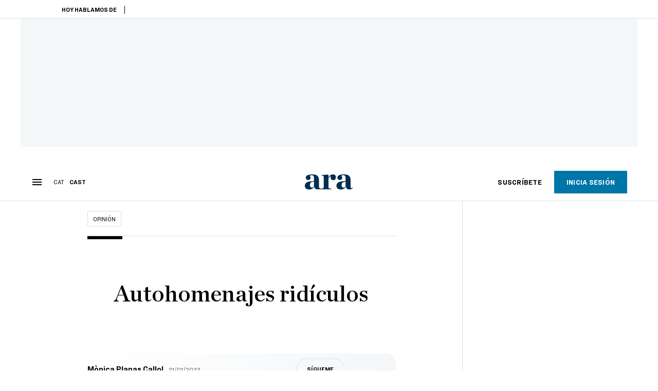

--- FILE ---
content_type: text/html; charset=UTF-8
request_url: https://es.ara.cat/opinion/autohomenajes-ridiculos_129_4247446.html
body_size: 50304
content:

<!doctype html>
<html lang="es">
<head>
    <!-- bbnx generated at 2025-12-31T21:36:02+01:00 -->
            <title>Autohomenajes ridículos</title>
    
    <meta name="description" content="La serie documental biográfica se ha consolidado como el recurso de las grandes estrellas para hacer relucir su ego. El problema es cuando estas producciones desembocan en un tipo de hagiografía boba que, más que lograr la profundidad del personaje y mostrar la parte más desconocida, cae en una promoción simplista y redundante. Es un planteamiento absurdo porque quien disfruta más de estos documentales son los fans y la audiencia que ya tiene un bagaje sobre la trayectoria del personaje y que no necesita que le confirmen la grandeza del protagonista. Es precisamente esta grandeza la que les ha llevado a sentarse ante la pantalla y estar dispuestos a tragarse unas cuantas horas de homenaje. Hay que ofrecer algo más que compense la veneración o el simple respeto profesional. Hay que enseñar alguna faceta más que la de amigos y parientes sentados en una silla ante la cámara relatando batallitas. Uno de los últimos ejemplos de esta tendencia es Raphaelismo, la serie documental de cuatro capítulos sobre Raphael que acaba de estrenar Movistar+. Raphael mismo es el narrador y pone la voz en off en primera persona, con una entonación afectada que conecta mucho con su talante histriónico como artista pero que a la vez transmite una gran artificialidad, que destruye el espíritu de sinceridad y transparencia que se asocia al género documental. La serie tiene imágenes de archivo magníficas, es estilosa y austera a la hora de ficcionar y recrear algunos pasajes biográficos y en el primer episodio intenta hacer un esfuerzo para retratar paralelamente una época más allá de un personaje. Esta última finalidad, sin embargo, desaparece rápidamente en el segundo capítulo, que coincide con el estallido mundial de la fama de Raphael. El nivel de detalle biográfico se hace pesado y, si le sumamos la cursilería narrativa, la historia se convierte en soporífera. El más soportable de los cuatro episodios es el tercero, titulado Qué sabe nadie, jugando con el título de uno de sus grandes éxitos musicales, donde se hace gala de la libertad artística y personal de Raphael. Y es donde abordan los temas más tabú de su trayectoria: su amaneramiento y los rumores sobre su supuesta homosexualidad encubierta por un matrimonio de conveniencia, el alcoholismo y el hecho de ser un artista afín o beneficiado por el régimen de Franco. Por eso Movistar+ ha vendido la serie como la de un Raphael al desnudo. Pero es pura falacia, porque Raphael más que afrontarlo con claridad se acaba justificando ante el espectador y desmintiéndolo con unas negativas categóricas que no están a la altura del atrevimiento, la provocación y la independencia de la que siempre ha querido hacer gala. El último capítulo se vuelve incluso triste por la desesperación que demuestran por hacer creer al espectador que las posibilidades de evolución y modernidad de Raphael son ilimitadas y con proyección de futuro.">
            <link rel="canonical" href="https://es.ara.cat/opinion/autohomenajes-ridiculos_129_4247446.html">                    
    <link rel="manifest" href="/api/front/manifest.json">    <meta property="article:modified_time" content="2022-01-21T20:31:52+01:00">    <meta property="article:published_time" content="2022-01-21T20:31:52+01:00">    <meta property="article:section" content="Opinión">    <meta property="article:tag" content="Raphael">    <meta property="article:tag" content="Movistar">    <meta property="article:tag" content="Documental">    <meta name="author" content="Mònica Planas Callol">    <meta http-equiv="Content-Type" content="text/html; charset=UTF-8">    <meta name="generator" content="BBT bCube NX">    <meta name="keywords" content="autohomenajes, ridiculos">    <meta property="mrf:canonical" content="https://es.ara.cat/opinion/autohomenajes-ridiculos_129_4247446.html">    <meta property="mrf:sections" content="Opinión">    <meta property="mrf:tags" content="contentType:opinion;contentAcces:paywalled">    <meta property="og:description" content="La serie documental biográfica se ha consolidado como el recurso de las grandes estrellas para hacer relucir su ego. El problema es cuando estas producciones desembocan en un tipo de hagiografía boba que, más que lograr la profundidad del personaje y mostrar la parte más desconocida, cae en una promoción simplista y redundante. Es un planteamiento absurdo porque quien disfruta más de estos documentales son los fans y la audiencia que ya tiene un bagaje sobre la trayectoria del personaje y que no necesita que le confirmen la grandeza del protagonista. Es precisamente esta grandeza la que les ha llevado a sentarse ante la pantalla y estar dispuestos a tragarse unas cuantas horas de homenaje. Hay que ofrecer algo más que compense la veneración o el simple respeto profesional. Hay que enseñar alguna faceta más que la de amigos y parientes sentados en una silla ante la cámara relatando batallitas. Uno de los últimos ejemplos de esta tendencia es Raphaelismo, la serie documental de cuatro capítulos sobre Raphael que acaba de estrenar Movistar+. Raphael mismo es el narrador y pone la voz en off en primera persona, con una entonación afectada que conecta mucho con su talante histriónico como artista pero que a la vez transmite una gran artificialidad, que destruye el espíritu de sinceridad y transparencia que se asocia al género documental. La serie tiene imágenes de archivo magníficas, es estilosa y austera a la hora de ficcionar y recrear algunos pasajes biográficos y en el primer episodio intenta hacer un esfuerzo para retratar paralelamente una época más allá de un personaje. Esta última finalidad, sin embargo, desaparece rápidamente en el segundo capítulo, que coincide con el estallido mundial de la fama de Raphael. El nivel de detalle biográfico se hace pesado y, si le sumamos la cursilería narrativa, la historia se convierte en soporífera. El más soportable de los cuatro episodios es el tercero, titulado Qué sabe nadie, jugando con el título de uno de sus grandes éxitos musicales, donde se hace gala de la libertad artística y personal de Raphael. Y es donde abordan los temas más tabú de su trayectoria: su amaneramiento y los rumores sobre su supuesta homosexualidad encubierta por un matrimonio de conveniencia, el alcoholismo y el hecho de ser un artista afín o beneficiado por el régimen de Franco. Por eso Movistar+ ha vendido la serie como la de un Raphael al desnudo. Pero es pura falacia, porque Raphael más que afrontarlo con claridad se acaba justificando ante el espectador y desmintiéndolo con unas negativas categóricas que no están a la altura del atrevimiento, la provocación y la independencia de la que siempre ha querido hacer gala. El último capítulo se vuelve incluso triste por la desesperación que demuestran por hacer creer al espectador que las posibilidades de evolución y modernidad de Raphael son ilimitadas y con proyección de futuro.">    <meta property="og:image" content="https://static1.ara.cat/clip/b80a43fd-ce21-47c8-9cb6-76e90e744367_facebook-aspect-ratio_default_0.png">    <meta property="og:site_name" content="Ara en Castellano">    <meta name="og:title" content="Autohomenajes ridículos">    <meta property="og:type" content="article">    <meta property="og:url" content="https://es.ara.cat/opinion/autohomenajes-ridiculos_129_4247446.html">    <meta name="publisher" content="Ara en Castellano">    <meta name="robots" content="index,follow,max-image-preview:large">    <meta name="twitter:card" content="summary_large_image">    <meta name="twitter:description" content="La serie documental biográfica se ha consolidado como el recurso de las grandes estrellas para hacer relucir su ego. El problema es cuando estas producciones desembocan en un tipo de hagiografía boba que, más que lograr la profundidad del personaje y mostrar la parte más desconocida, cae en una promoción simplista y redundante. Es un planteamiento absurdo porque quien disfruta más de estos documentales son los fans y la audiencia que ya tiene un bagaje sobre la trayectoria del personaje y que no necesita que le confirmen la grandeza del protagonista. Es precisamente esta grandeza la que les ha llevado a sentarse ante la pantalla y estar dispuestos a tragarse unas cuantas horas de homenaje. Hay que ofrecer algo más que compense la veneración o el simple respeto profesional. Hay que enseñar alguna faceta más que la de amigos y parientes sentados en una silla ante la cámara relatando batallitas. Uno de los últimos ejemplos de esta tendencia es Raphaelismo, la serie documental de cuatro capítulos sobre Raphael que acaba de estrenar Movistar+. Raphael mismo es el narrador y pone la voz en off en primera persona, con una entonación afectada que conecta mucho con su talante histriónico como artista pero que a la vez transmite una gran artificialidad, que destruye el espíritu de sinceridad y transparencia que se asocia al género documental. La serie tiene imágenes de archivo magníficas, es estilosa y austera a la hora de ficcionar y recrear algunos pasajes biográficos y en el primer episodio intenta hacer un esfuerzo para retratar paralelamente una época más allá de un personaje. Esta última finalidad, sin embargo, desaparece rápidamente en el segundo capítulo, que coincide con el estallido mundial de la fama de Raphael. El nivel de detalle biográfico se hace pesado y, si le sumamos la cursilería narrativa, la historia se convierte en soporífera. El más soportable de los cuatro episodios es el tercero, titulado Qué sabe nadie, jugando con el título de uno de sus grandes éxitos musicales, donde se hace gala de la libertad artística y personal de Raphael. Y es donde abordan los temas más tabú de su trayectoria: su amaneramiento y los rumores sobre su supuesta homosexualidad encubierta por un matrimonio de conveniencia, el alcoholismo y el hecho de ser un artista afín o beneficiado por el régimen de Franco. Por eso Movistar+ ha vendido la serie como la de un Raphael al desnudo. Pero es pura falacia, porque Raphael más que afrontarlo con claridad se acaba justificando ante el espectador y desmintiéndolo con unas negativas categóricas que no están a la altura del atrevimiento, la provocación y la independencia de la que siempre ha querido hacer gala. El último capítulo se vuelve incluso triste por la desesperación que demuestran por hacer creer al espectador que las posibilidades de evolución y modernidad de Raphael son ilimitadas y con proyección de futuro.">    <meta name="twitter:image" content="https://static1.ara.cat/clip/b80a43fd-ce21-47c8-9cb6-76e90e744367_twitter-aspect-ratio_default_0.png">    <meta name="twitter:title" content="Autohomenajes ridículos">    <link href="https://es.ara.cat/opinion/autohomenajes-ridiculos_129_4247446.amp.html" rel="amphtml">    <link href="https://es.ara.cat/opinion/autohomenajes-ridiculos_129_4247446.html" rel="alternate" hreflang="es">    <link href="https://www.ara.cat/opinio/autohomenatges-ridiculs-monica-planas_129_4246750.html" rel="alternate" hreflang="x-default">    <link href="https://www.ara.cat/opinio/autohomenatges-ridiculs-monica-planas_129_4246750.html" rel="alternate" hreflang="ca">    <link rel="shortcut icon" href="https://static1.ara.cat/ara/public/file/2025/1222/08/favicon-3.ico" type="image/x-icon">    <link rel="shortcut icon" href="https://static1.ara.cat/ara/public/file/2025/1222/08/icon-9.png">    <link rel="apple-touch-icon" href="https://static1.ara.cat/ara/public/file/2025/1222/08/icon-10.png">                <meta name="generator" content="BBT bCube NX">
        <meta charset="UTF-8">
            <meta name="viewport" content="width=device-width, initial-scale=1">
        <meta http-equiv="X-UA-Compatible" content="ie=edge">
        <link rel="preload" href="/fonts/RingsideNarrow-Book.h-0e05984ddbe5643c7b447af83abcba73.woff2" as="font" type="font/woff2" crossorigin>
<link rel="preload" href="/fonts/RingsideNarrow-Bold.h-ad65441b64738f3ad6172d40daf4e6df.woff2" as="font" type="font/woff2" crossorigin>
<link rel="preload" href="/fonts/RingsideNarrow-Ultra.h-0173b7ada8aec22660c0de145c333a66.woff2" as="font" type="font/woff2" crossorigin>
<link rel="preload" href="/fonts/ChronicleTextG1-Roman-Pro.h-7b27c5929e7e09b36855449e9b3f8392.woff2" as="font" type="font/woff2" crossorigin>
<link rel="preload" href="/fonts/ChronicleTextG1-Italic-Pro.h-2fc91ed2d147dabe63f1bd89cb550b67.woff2" as="font" type="font/woff2" crossorigin>
<link rel="preload" href="/fonts/ChronicleTextG1-Semibd-Pro.h-fa26b5c8fa9cd7d742d314958788dea0.woff2" as="font" type="font/woff2" crossorigin>
<link rel="preload" href="/fonts/ChronicleTextG1-Bold-Pro.h-b782181c7fdb61196e1ee89b7246c730.woff2" as="font" type="font/woff2" crossorigin>
<link rel="preload" href="/fonts/ChronicleDeck-Roman.h-28764f86a4010c73c792699590bfe408.woff2" as="font" type="font/woff2" crossorigin>
<link rel="preload" href="/fonts/ChronicleDeck-Semibold.h-b0dd5b3a7be10bad96629a82ebb08820.woff2" as="font" type="font/woff2" crossorigin>
<link rel="preload" href="/fonts/ChronicleDeckCond-Semibold.h-0ddfd0d00660dc787823665f180c8697.woff2" as="font" type="font/woff2" crossorigin>

        <script type="application/ld+json">{"@context":"https:\/\/schema.org","@type":"OpinionNewsArticle","headline":"Autohomenajes ridículos","url":"https:\/\/es.ara.cat\/opinion\/autohomenajes-ridiculos_129_4247446.html","datePublished":"2022-01-21T19:31:52+00:00","dateModified":"2022-01-21T19:31:52+00:00","publisher":{"@type":"Organization","name":"Ara en Castellano","url":"https:\/\/es.ara.cat","logo":{"@type":"ImageObject","url":"https:\/\/es.ara.cat\/logos\/ara.svg","name":"Ara en Castellano"},"sameAs":["https:\/\/www.twitter.com\/araencastellano","https:\/\/www.facebook.com\/diariARA","https:\/\/www.instagram.com\/diariara\/","https:\/\/t.me\/diariara","https:\/\/www.youtube.com\/c\/aracat","https:\/\/www.linkedin.com\/company\/diari-ara\/"]},"author":[{"@type":"Person","name":"Mònica Planas Callol","description":"Lleva muchos años dedicándose a explicar qué pasa en el mundo. Desde 2007 se ha especializado en analizar cómo la televisión pretende construir y comunicarnos la realidad. Escribe artículos en el ARA y en 'Mundo Deportivo' y tiene una larga trayectoria trabajando y colaborando con medios como RAC1, Catalunya Ràdio, TV3 y 8TV. Ha escrito el libro 'El petó del capità Kirk', una recopilación de historias sobre la televisión. Es profesora de periodismo en la Universitat Pompeu Fabra y durante diez años también lo fue en la Facultad de Comunicación Blanquerna.","url":"https:\/\/es.ara.cat\/firmes\/monica-planas-callol\/","@id":"https:\/\/es.ara.cat\/firmes\/monica-planas-callol\/","jobTitle":"Periodista i crítica de televisió","image":"https:\/\/static1.ara.cat\/ara\/public\/file\/2021\/0105\/07\/monica-planas-callol-19f7bc1.png","knowsAbout":["Televisión","Medios de comunicación","Series"],"sameAs":["https:\/\/twitter.com\/monicaplanas","https:\/\/www.instagram.com\/monicaplanas\/"]}],"mainEntityOfPage":"https:\/\/es.ara.cat\/opinion\/autohomenajes-ridiculos_129_4247446.html","isPartOf":{"@type":["CreativeWork","Product"],"name":"ara.cat"},"isAccessibleForFree":true,"articleSection":["Opinión"],"articleBody":"La serie documental biográfica se ha consolidado como el recurso de las grandes estrellas para hacer relucir su ego. El problema es cuando estas producciones desembocan en un tipo de hagiografía boba que, más que lograr la profundidad del personaje y mostrar la parte más desconocida, cae en una promoción simplista y redundante. Es un planteamiento absurdo porque quien disfruta más de estos documentales son los fans y la audiencia que ya tiene un bagaje sobre la trayectoria del personaje y que no necesita que le confirmen la grandeza del protagonista. Es precisamente esta grandeza la que les ha llevado a sentarse ante la pantalla y estar dispuestos a tragarse unas cuantas horas de homenaje. Hay que ofrecer algo más que compense la veneración o el simple respeto profesional. Hay que enseñar alguna faceta más que la de amigos y parientes sentados en una silla ante la cámara relatando batallitas. Uno de los últimos ejemplos de esta tendencia es Raphaelismo, la serie documental de cuatro capítulos sobre Raphael que acaba de estrenar Movistar+. Raphael mismo es el narrador y pone la voz en off en primera persona, con una entonación afectada que conecta mucho con su talante histriónico como artista pero que a la vez transmite una gran artificialidad, que destruye el espíritu de sinceridad y transparencia que se asocia al género documental. La serie tiene imágenes de archivo magníficas, es estilosa y austera a la hora de ficcionar y recrear algunos pasajes biográficos y en el primer episodio intenta hacer un esfuerzo para retratar paralelamente una época más allá de un personaje. Esta última finalidad, sin embargo, desaparece rápidamente en el segundo capítulo, que coincide con el estallido mundial de la fama de Raphael. El nivel de detalle biográfico se hace pesado y, si le sumamos la cursilería narrativa, la historia se convierte en soporífera. El más soportable de los cuatro episodios es el tercero, titulado Qué sabe nadie, jugando con el título de uno de sus grandes éxitos musicales, donde se hace gala de la libertad artística y personal de Raphael. Y es donde abordan los temas más tabú de su trayectoria: su amaneramiento y los rumores sobre su supuesta homosexualidad encubierta por un matrimonio de conveniencia, el alcoholismo y el hecho de ser un artista afín o beneficiado por el régimen de Franco. Por eso Movistar+ ha vendido la serie como la de un Raphael al desnudo. Pero es pura falacia, porque Raphael más que afrontarlo con claridad se acaba justificando ante el espectador y desmintiéndolo con unas negativas categóricas que no están a la altura del atrevimiento, la provocación y la independencia de la que siempre ha querido hacer gala. El último capítulo se vuelve incluso triste por la desesperación que demuestran por hacer creer al espectador que las posibilidades de evolución y modernidad de Raphael son ilimitadas y con proyección de futuro. La fiebre de la autohomenaje ha convertido las series documentales biográficas en unas hagiografías ridículas que acaban delatando más sus debilidades que su grandeza. ","wordCount":545,"description":"Autohomenajes ridículos","keywords":["autohomenajes","ridiculos"],"interactionStatistic":{"@type":"InteractionCounter","interactionType":{"@type":"Action","name":"Comment"},"userInteractionCount":0}}</script>
                    <link rel="alternate" title="Opinión" href="/rss/category/section/51002/" type="application/rss+xml" />
        <!-- appConfig global config -->
<script>
    window.appConfig = window.appConfig || {
        subscription: {
            url: 'https://subscripcions.ara.cat/es/',
            profileUrl: 'https://perfil.es.ara.cat',
            cardUrl: 'https://perfil.es.ara.cat/targeta',
            newsletterUrl: 'https://perfil.es.ara.cat'
        }
    };
</script>
                    

        <!-- Didomi CMP -->
    <script type="text/javascript">window.gdprAppliesGlobally=true;(function(){function a(e){if(!window.frames[e]){if(document.body&&document.body.firstChild){var t=document.body;var n=document.createElement("iframe");n.style.display="none";n.name=e;n.title=e;t.insertBefore(n,t.firstChild)}
        else{setTimeout(function(){a(e)},5)}}}function e(n,r,o,c,s){function e(e,t,n,a){if(typeof n!=="function"){return}if(!window[r]){window[r]=[]}var i=false;if(s){i=s(e,t,n)}if(!i){window[r].push({command:e,parameter:t,callback:n,version:a})}}e.stub=true;function t(a){if(!window[n]||window[n].stub!==true){return}if(!a.data){return}
            var i=typeof a.data==="string";var e;try{e=i?JSON.parse(a.data):a.data}catch(t){return}if(e[o]){var r=e[o];window[n](r.command,r.parameter,function(e,t){var n={};n[c]={returnValue:e,success:t,callId:r.callId};a.source.postMessage(i?JSON.stringify(n):n,"*")},r.version)}}
            if(typeof window[n]!=="function"){window[n]=e;if(window.addEventListener){window.addEventListener("message",t,false)}else{window.attachEvent("onmessage",t)}}}e("__tcfapi","__tcfapiBuffer","__tcfapiCall","__tcfapiReturn");a("__tcfapiLocator");(function(e){
            var t=document.createElement("script");t.id="spcloader";t.type="text/javascript";t.async=true;t.src="https://sdk.privacy-center.org/"+e+"/loader.js?target="+document.location.hostname;t.charset="utf-8";var n=document.getElementsByTagName("script")[0];n.parentNode.insertBefore(t,n)})("d20cb746-9cdd-461f-a57b-cd41f54fad65")})();</script>
    <!-- End Didomi CMP -->    <script>
        console.group(
            "%cNativeAppsDidomiSDK",
            "background-color: #e0005a ; color: #ffffff ; font-weight: bold ; padding: 4px ;"
        );
            console.log( "Enabled with value: 1");
        console.groupEnd();

        window.googletag = window.googletag || { cmd: [] };

            </script>
  
<script>
    window.adMap = {"networkCode":"21675759561","segmentation":{"pageType":"contenido","contentType":"opinion","sectionType":"section","section":"Opini\u00f3n","subsection":"","contentId":"4247446","topic":"","idioma":"es","site":"es","author":["M\u00f2nica Planas Callol"],"tags":["Raphael","Movistar","Documental"]},"top":{"id":1000068,"slotType":"TOP","adUnitCode":"ara-es\/Top","visibleForSubscribers":true,"visibleForPremiumSubscribers":false},"content":[{"id":1000069,"slotType":"BANNER","adUnitCode":"ara-es\/Content1","visibleForSubscribers":true,"visibleForPremiumSubscribers":false},{"id":1000070,"slotType":"BANNER","adUnitCode":"ara-es\/Content2","visibleForSubscribers":true,"visibleForPremiumSubscribers":false},{"id":1000071,"slotType":"BANNER","adUnitCode":"ara-es\/Content3","visibleForSubscribers":true,"visibleForPremiumSubscribers":false},{"id":1000072,"slotType":"BANNER","adUnitCode":"ara-es\/Content4","visibleForSubscribers":true,"visibleForPremiumSubscribers":false},{"id":1000073,"slotType":"BANNER","adUnitCode":"ara-es\/Content5","visibleForSubscribers":true,"visibleForPremiumSubscribers":false},{"id":1000186,"slotType":"BANNER","adUnitCode":"ara-es\/Content6","visibleForSubscribers":true,"visibleForPremiumSubscribers":false},{"id":1000187,"slotType":"BANNER","adUnitCode":"ara-es\/Content7","visibleForSubscribers":true,"visibleForPremiumSubscribers":false},{"id":1000194,"slotType":"BANNER","adUnitCode":"ara-es\/Content8","visibleForSubscribers":true,"visibleForPremiumSubscribers":false}],"list":[{"id":1000074,"slotType":"BANNER","adUnitCode":"ara-es\/List1","visibleForSubscribers":true,"visibleForPremiumSubscribers":false},{"id":1000075,"slotType":"BANNER","adUnitCode":"ara-es\/List2","visibleForSubscribers":true,"visibleForPremiumSubscribers":false},{"id":1000076,"slotType":"BANNER","adUnitCode":"ara-es\/List3","visibleForSubscribers":true,"visibleForPremiumSubscribers":false},{"id":1000195,"slotType":"BANNER","adUnitCode":"ara-es\/List4","visibleForSubscribers":true,"visibleForPremiumSubscribers":false},{"id":1000196,"slotType":"BANNER","adUnitCode":"ara-es\/List5","visibleForSubscribers":true,"visibleForPremiumSubscribers":false},{"id":1000197,"slotType":"BANNER","adUnitCode":"ara-es\/List6","visibleForSubscribers":true,"visibleForPremiumSubscribers":false},{"id":1000198,"slotType":"BANNER","adUnitCode":"ara-es\/List7","visibleForSubscribers":true,"visibleForPremiumSubscribers":false},{"id":1000199,"slotType":"BANNER","adUnitCode":"ara-es\/List8","visibleForSubscribers":true,"visibleForPremiumSubscribers":false}],"home":[{"id":1000077,"slotType":"BANNER_HOME","adUnitCode":"ara-es\/Home1","visibleForSubscribers":true,"visibleForPremiumSubscribers":false},{"id":1000078,"slotType":"BANNER_HOME","adUnitCode":"ara-es\/Home2","visibleForSubscribers":true,"visibleForPremiumSubscribers":false},{"id":1000079,"slotType":"BANNER_HOME","adUnitCode":"ara-es\/Home3","visibleForSubscribers":true,"visibleForPremiumSubscribers":false},{"id":1000080,"slotType":"BANNER_HOME","adUnitCode":"ara-es\/Home4","visibleForSubscribers":true,"visibleForPremiumSubscribers":false},{"id":1000081,"slotType":"BANNER_HOME","adUnitCode":"ara-es\/Home5","visibleForSubscribers":true,"visibleForPremiumSubscribers":false},{"id":1000151,"slotType":"BANNER_HOME","adUnitCode":"ara-es\/Home6","visibleForSubscribers":true,"visibleForPremiumSubscribers":false},{"id":1000152,"slotType":"BANNER_HOME","adUnitCode":"ara-es\/Home7","visibleForSubscribers":true,"visibleForPremiumSubscribers":false},{"id":1000153,"slotType":"BANNER_HOME","adUnitCode":"ara-es\/Home8","visibleForSubscribers":true,"visibleForPremiumSubscribers":false}],"mateix":[{"id":1000082,"slotType":"RECTANGLE","adUnitCode":"ara-es\/Aramateix1","visibleForSubscribers":true,"visibleForPremiumSubscribers":false},{"id":1000083,"slotType":"RECTANGLE","adUnitCode":"ara-es\/Aramateix2","visibleForSubscribers":false,"visibleForPremiumSubscribers":false},{"id":1000084,"slotType":"RECTANGLE","adUnitCode":"ara-es\/Aramateix3","visibleForSubscribers":true,"visibleForPremiumSubscribers":false},{"id":1000154,"slotType":"RECTANGLE","adUnitCode":"ara-es\/Aramateix4","visibleForSubscribers":false,"visibleForPremiumSubscribers":false},{"id":1000155,"slotType":"RECTANGLE","adUnitCode":"ara-es\/Aramateix5","visibleForSubscribers":false,"visibleForPremiumSubscribers":false}],"ultimaHora":[{"id":1000215,"slotType":"BANNER","adUnitCode":"ara-es\/UltimaHora1","visibleForSubscribers":true,"visibleForPremiumSubscribers":false},{"id":1000216,"slotType":"BANNER","adUnitCode":"ara-es\/UltimaHora2","visibleForSubscribers":true,"visibleForPremiumSubscribers":false},{"id":1000217,"slotType":"BANNER","adUnitCode":"ara-es\/UltimaHora3","visibleForSubscribers":true,"visibleForPremiumSubscribers":false},{"id":1000218,"slotType":"BANNER","adUnitCode":"ara-es\/UltimaHora4","visibleForSubscribers":true,"visibleForPremiumSubscribers":false},{"id":1000219,"slotType":"BANNER","adUnitCode":"ara-es\/UltimaHora5","visibleForSubscribers":true,"visibleForPremiumSubscribers":false}],"ultimaHoraSticky":[{"id":1000220,"slotType":"BANNER","adUnitCode":"ara-es\/ultimahoraSticky","visibleForSubscribers":true,"visibleForPremiumSubscribers":false}],"comments":[{"id":1000085,"slotType":"RECTANGLE","adUnitCode":"ara-es\/Comments1","visibleForSubscribers":false,"visibleForPremiumSubscribers":false},{"id":1000086,"slotType":"RECTANGLE","adUnitCode":"ara-es\/Comments2","visibleForSubscribers":false,"visibleForPremiumSubscribers":false},{"id":1000087,"slotType":"RECTANGLE","adUnitCode":"ara-es\/Comments3","visibleForSubscribers":false,"visibleForPremiumSubscribers":false}],"contentAmp":[{"id":1000088,"slotType":"BANNER","adUnitCode":"ara-es\/ContentAmp1","visibleForSubscribers":true,"visibleForPremiumSubscribers":false},{"id":1000089,"slotType":"BANNER","adUnitCode":"ara-es\/ContentAmp2","visibleForSubscribers":true,"visibleForPremiumSubscribers":false},{"id":1000090,"slotType":"BANNER","adUnitCode":"ara-es\/ContentAmp3","visibleForSubscribers":true,"visibleForPremiumSubscribers":false},{"id":1000091,"slotType":"BANNER","adUnitCode":"ara-es\/ContentAmp4","visibleForSubscribers":true,"visibleForPremiumSubscribers":false},{"id":1000092,"slotType":"BANNER","adUnitCode":"ara-es\/ContentAmp5","visibleForSubscribers":true,"visibleForPremiumSubscribers":false},{"id":1000200,"slotType":"BANNER","adUnitCode":"ara-es\/ContentAmp6","visibleForSubscribers":true,"visibleForPremiumSubscribers":false},{"id":1000201,"slotType":"BANNER","adUnitCode":"ara-es\/ContentAmp7","visibleForSubscribers":true,"visibleForPremiumSubscribers":false},{"id":1000202,"slotType":"BANNER","adUnitCode":"ara-es\/ContentAmp8","visibleForSubscribers":true,"visibleForPremiumSubscribers":false}],"rightColumn":[{"id":1000284,"slotType":"BANNER","adUnitCode":"ara-es\/ContentRight1","visibleForSubscribers":false,"visibleForPremiumSubscribers":false},{"id":1000285,"slotType":"BANNER","adUnitCode":"ara-es\/ContentRight1","visibleForSubscribers":false,"visibleForPremiumSubscribers":false},{"id":1000286,"slotType":"BANNER","adUnitCode":"ara-es\/ContentRight3","visibleForSubscribers":false,"visibleForPremiumSubscribers":false},{"id":1000287,"slotType":"BANNER","adUnitCode":"ara-es\/ContentRight4","visibleForSubscribers":false,"visibleForPremiumSubscribers":false}],"bannerBottom":{"id":1000203,"slotType":"BANNER_BOTTOM","adUnitCode":"ara-es\/Bottom","visibleForSubscribers":false,"visibleForPremiumSubscribers":false},"rightColumnContent":[{"id":1000249,"slotType":"BANNER","adUnitCode":"ara-es\/ContentRight1","visibleForSubscribers":true,"visibleForPremiumSubscribers":false},{"id":1000250,"slotType":"BANNER","adUnitCode":"ara-es\/ContentRight2","visibleForSubscribers":true,"visibleForPremiumSubscribers":false},{"id":1000266,"slotType":"BANNER","adUnitCode":"ara-es\/ContentRight3","visibleForSubscribers":true,"visibleForPremiumSubscribers":false},{"id":1000267,"slotType":"BANNER","adUnitCode":"ara-es\/ContentRight4","visibleForSubscribers":true,"visibleForPremiumSubscribers":false},{"id":1000268,"slotType":"BANNER","adUnitCode":"ara-es\/ContentRight5","visibleForSubscribers":true,"visibleForPremiumSubscribers":false},{"id":1000269,"slotType":"BANNER","adUnitCode":"ara-es\/ContentRight6","visibleForSubscribers":true,"visibleForPremiumSubscribers":false},{"id":1000270,"slotType":"BANNER","adUnitCode":"ara-es\/ContentRight7","visibleForSubscribers":true,"visibleForPremiumSubscribers":false},{"id":1000271,"slotType":"BANNER","adUnitCode":"ara-es\/ContentRight8","visibleForSubscribers":true,"visibleForPremiumSubscribers":false}],"contentTop":{"id":1000248,"slotType":"TOP","adUnitCode":"ara-es\/ContentTop","visibleForSubscribers":true,"visibleForPremiumSubscribers":false},"sky":[{"id":1000253,"slotType":"BANNER","adUnitCode":"ara-es\/ContentSkyLeft","visibleForSubscribers":false,"visibleForPremiumSubscribers":false},{"id":1000252,"slotType":"BANNER","adUnitCode":"ara-es\/ContentSkyRight","visibleForSubscribers":false,"visibleForPremiumSubscribers":false}],"rightColumnList":[]} || [];
    window.adCategory = {"type":"section","name":"Opini\u00f3n","normalizedName":"opinion","id":51002,"url":"https:\/\/es.ara.cat\/opinion\/","brandedContent":null,"menu":[],"mainColor":null,"lightColor":null,"mainImage":null,"lightImage":null} || [];
</script>
            
    <script>
window.paywall = {
    messages: [{"type":"blocking","id":1002000,"title":"Con tu tarifa s\u00f3lo puedes acceder desde tu m\u00f3vil.","subtitle":"Mejora tu tarifa para leer el diario tambi\u00e9n desde tu ordenador","promoTag":"","price":"9,99 \u20ac\/mes","priceCrossed":"12 \u20ac\/mes","textAdvantage":"Cancela online cuando quieras","ctaText":"Mejora tu suscripci\u00f3n","ctaUrl":"https:\/\/subscripcions.ara.cat\/es\/promocions\/upgrade","cardsImages":true,"textLinkRates":"Descubre todas nuestras tarifas","urlLinkRates":"https:\/\/subscripcions.ara.cat\/es\/portada\/tarifes","image":null,"paymentText":"Paga con tarjeta o domiciliaci\u00f3n bancaria","css":".ab-icon { position: absolute; top: 24px; left: 16px; width: 36px; height: 36px; }","color":null,"remainingDaysText":null},{"type":"regiwall","id":1002001,"title":"Bienvenido al ARA!","subtitle":"Crea una cuenta gratuita y disfruta de 2 semanas de acceso ilimitado gratuito a todo nuestro contenido exclusivo. Sin compromiso ni letra peque\u00f1a","promoTag":"","price":"","priceCrossed":"","textAdvantage":"\u00a1Te esperamos con muchas ganas!","ctaText":"Crea una cuenta gratis","ctaUrl":"\/usuari\/register","cardsImages":false,"textLinkRates":"\u00bfTienes una suscripci\u00f3n? Accede","urlLinkRates":"\/usuari\/login","image":null,"paymentText":"","css":".ab-icon { position: absolute; top: 24px; left: 16px; width: 36px; height: 36px; }","color":null,"remainingDaysText":null},{"type":"column-offer","promoCopy":"","counter":"","id":1002002,"title":"Ha habido un problema con el pago de tu suscripci\u00f3n","subtitle":"No queremos que te pierdas todo el contenido que tenemos reservado para ti. Para seguir disfrutando de nuestros contenidos exclusivos, actualiza tus datos bancarios lo antes posible","promoTag":"","price":"","priceCrossed":"","textAdvantage":"","ctaText":"Soluciona el problema","ctaUrl":"https:\/\/subscripcions.ara.cat\/es\/portada\/pagament-pendent","cardsImages":true,"textLinkRates":"Descubre todas nuestras tarifas","urlLinkRates":"https:\/\/subscripcions.ara.cat\/es\/portada\/tarifes","image":null,"paymentText":"Paga con tarjeta o domiciliaci\u00f3n bancaria","css":".ab-icon { position: absolute; top: 24px; left: 16px; width: 36px; height: 36px; }","color":null,"remainingDaysText":null},{"type":"blocking","id":1002003,"title":"Est\u00e1s intentando acceder a un contenido exclusivo","subtitle":"Solo los suscriptores del ARA tienen acceso a este tipo de contenido. Si te gusta lo que hacemos, suscr\u00edbete hoy mismo","promoTag":"Oferta de bienvenida","price":"5,99 \u20ac\/mes","priceCrossed":"9,99 \u20ac\/mes","textAdvantage":"Cancela online cuando quieras","ctaText":"Suscr\u00edbete","ctaUrl":"https:\/\/subscripcions.ara.cat\/es\/","cardsImages":true,"textLinkRates":"Descubre todas nuestras tarifas","urlLinkRates":"https:\/\/subscripcions.ara.cat\/es\/","image":null,"paymentText":"Paga con tarjeta o domiciliaci\u00f3n bancaria","css":".ab-icon { position: absolute; top: 24px; left: 16px; width: 36px; height: 36px; }","color":null,"remainingDaysText":null},{"type":"column-trial","promoCopy":"Si ya tienes claro que quieres suscribirte, puedes aprovechar esta oferta ahora mismo:","id":1002004,"title":"Est\u00e1s disfrutando de un contenido exclusivo para suscriptores","subtitle":"Nos entusiasma que est\u00e9s usando tu prueba gratuita, pero recuerda que suscribirte te dar\u00e1 acceso completo a todo nuestro contenido exclusivo","promoTag":"Oferta limitada","price":"1\u20ac 1er mes","priceCrossed":"5,99 \u20ac\/mes","textAdvantage":"Cancela online cuando quieras","ctaText":"Suscr\u00edbete","ctaUrl":"https:\/\/subscripcions.ara.cat\/es\/promocions\/mensual-oferta","cardsImages":true,"textLinkRates":"Descubre todas nuestras tarifas","urlLinkRates":"https:\/\/subscripcions.ara.cat\/es\/portada\/tarifes","image":null,"paymentText":"Paga con tarjeta o domiciliaci\u00f3n bancaria","css":".ab-icon { position: absolute; top: 24px; left: 16px; width: 36px; height: 36px; }","color":null,"remainingDaysText":null},{"type":"blocking","id":1002005,"title":"\u00bfPreparado para llevar tu experiencia de lectura al siguiente nivel?","subtitle":"Mejora sus suscripci\u00f3n y accede a todos los contenidos.","promoTag":"-40% dto.","price":"4,99 \u20ac\/mes","priceCrossed":"9,99 \u20ac\/mes","textAdvantage":"Acceso instant\u00e1neo","ctaText":"Mejora tu suscripci\u00f3n","ctaUrl":"https:\/\/subscripcions.ara.cat\/es\/promocions\/upgrade","cardsImages":true,"textLinkRates":"Descubre todas nuestras tarifas","urlLinkRates":"https:\/\/subscripcions.ara.cat\/es\/portada\/tarifes","image":null,"paymentText":"Paga con tarjeta o domiciliaci\u00f3n bancaria","css":".ab-icon { position: absolute; top: 24px; left: 16px; width: 36px; height: 36px; }","color":null,"remainingDaysText":null},{"type":"blocking","id":1002006,"title":"Est\u00e1s intentando acceder a un contenido exclusivo","subtitle":"Solo los suscriptores del ARA tienen acceso a este tipo de contenido. Si te gusta lo que hacemos, suscr\u00edbete hoy mismo","promoTag":"Oferta de bienvenida","price":"5,99 \u20ac\/mes","priceCrossed":"9,99 \u20ac\/mes","textAdvantage":"Cancela online cuando quieras","ctaText":"Suscr\u00edbete","ctaUrl":"https:\/\/subscripcions.ara.cat\/es\/","cardsImages":true,"textLinkRates":"Descubre todas nuestras tarifas","urlLinkRates":"https:\/\/subscripcions.ara.cat\/es\/","image":null,"paymentText":"Paga con tarjeta o domiciliaci\u00f3n bancaria","css":".ab-icon { position: absolute; top: 24px; left: 16px; width: 36px; height: 36px; }","color":null,"remainingDaysText":null}],
};
</script>



            <style>:root {
                }
</style>
            <link href="/app-layout.h-074750b341456f613304.css" rel="stylesheet">
<!-- Google Data Layer -->
<script>
window.dataLayer = window.dataLayer || [];
window.datalayerObject = {"site":"es","uri":"https:\/\/es.ara.cat\/opinion\/autohomenajes-ridiculos_129_4247446.html","pageType":"content","categoryType":"section","language":"es","content":{"id":4247446,"type":"opinion","version":129,"originalSite":"es","template":"w100","numCharacters":"3515","readingTime":120,"pubDateTime":1642793512,"staffId":500436,"isInHome":false,"isBranded":false,"isEvergreen":false,"byline":"","authors":[{"id":1000244,"name":"M\u00f2nica Planas Callol"}],"paywall":{"acces":"paywalled"},"taxonomy":{"primary":{"id":51002,"name":"Opini\u00f3n","type":"section","parent":{"id":12,"name":"Ara en Castellano","type":"site","parent":null}},"secondary":[]},"tags":[{"id":1043984,"name":"Raphael"},{"id":1036357,"name":"Movistar"},{"id":1030121,"name":"Documental"}],"topic":null,"story":null}};
</script>
<!-- End Google Data Layer -->
    <!-- Google Tag Manager -->
<script>(function(w,d,s,l,i){w[l]=w[l]||[];w[l].push({'gtm.start':
new Date().getTime(),event:'gtm.js'});var f=d.getElementsByTagName(s)[0],
j=d.createElement(s),dl=l!='dataLayer'?'&l='+l:'';j.async=true;j.src=
'https://www.googletagmanager.com/gtm.js?id='+i+dl;f.parentNode.insertBefore(j,f);
})(window,document,'script','dataLayer','GTM-M63PMSS');</script>
<!-- End Google Tag Manager -->

<script async src="https://ssm.codes/smart-tag/esaracat.js"></script>

<!-- Start VWO Async SmartCode -->
<script type='text/javascript' id='vwoCode'>
window._vwo_code=window._vwo_code || (function() {
var account_id=682904,
version=1.4,
settings_tolerance=2000,
library_tolerance=2500,
use_existing_jquery=false,
is_spa=1,
hide_element='body',
/* DO NOT EDIT BELOW THIS LINE */
f=false,d=document,vwoCodeEl=document.querySelector('#vwoCode'),code={use_existing_jquery:function(){return use_existing_jquery},library_tolerance:function(){return library_tolerance},finish:function(){if(!f){f=true;var e=d.getElementById('_vis_opt_path_hides');if(e)e.parentNode.removeChild(e)}},finished:function(){return f},load:function(e){var t=d.createElement('script');t.fetchPriority='high';t.src=e;t.type='text/javascript';t.innerText;t.onerror=function(){_vwo_code.finish()};d.getElementsByTagName('head')[0].appendChild(t)},getVersion:function(){return version},getMatchedCookies:function(e){var t=[];if(document.cookie){t=document.cookie.match(e)||[]}return t},getCombinationCookie:function(){var e=code.getMatchedCookies(/(?:^|;)\s?(_vis_opt_exp_\d+_combi=[^;$]*)/gi);e=e.map(function(e){try{var t=decodeURIComponent(e);if(!/_vis_opt_exp_\d+_combi=(?:\d+,?)+\s*$/.test(t)){return''}return t}catch(e){return''}});var i=[];e.forEach(function(e){var t=e.match(/([\d,]+)/g);t&&i.push(t.join('-'))});return i.join('|')},init:function(){window.settings_timer=setTimeout(function(){_vwo_code.finish()},settings_tolerance);var e=d.createElement('style'),t=hide_element?hide_element+'{opacity:0 !important;filter:alpha(opacity=0) !important;background:none !important;}':'',i=d.getElementsByTagName('head')[0];e.setAttribute('id','_vis_opt_path_hides');vwoCodeEl&&e.setAttribute('nonce',vwoCodeEl.nonce);e.setAttribute('type','text/css');if(e.styleSheet)e.styleSheet.cssText=t;else e.appendChild(d.createTextNode(t));i.appendChild(e);var n=this.getCombinationCookie();this.load('https://dev.visualwebsiteoptimizer.com/j.php?a='+account_id+'&u='+encodeURIComponent(d.URL)+'&f='+ +is_spa+'&vn='+version+(n?'&c='+n:''));return settings_timer}};window._vwo_settings_timer = code.init();return code;}());
</script>
<!-- End VWO Async SmartCode -->    <link rel="modulepreload" href="/vendor.h-074750b341456f613304.js" as="script">
        <link rel="modulepreload" href="/app-layout.h-074750b341456f613304.js" as="script">
</head>

<body class="web-mode  layout">

<!-- Google Tag Manager (noscript) -->
<noscript><iframe src="https://www.googletagmanager.com/ns.html?id=GTM-M63PMSS"
height="0" width="0" style="display:none;visibility:hidden"></iframe></noscript>
<!-- End Google Tag Manager (noscript) -->
<style>
#app {
    max-width: 100vw;
}
</style><div id="app" class="">
    <ara-dark-mode-init></ara-dark-mode-init>
    <page-variables
        :env="&quot;PRO&quot;"
        :site="{&quot;id&quot;:12,&quot;name&quot;:&quot;Ara en Castellano&quot;,&quot;alias&quot;:&quot;es&quot;,&quot;url&quot;:&quot;https:\/\/es.ara.cat&quot;,&quot;staticUrl&quot;:null,&quot;scheme&quot;:&quot;https&quot;,&quot;mediaId&quot;:11}"
        :feature-flags="{&quot;CmsAuditLog.enabled&quot;:true,&quot;Feature.Paywall.Enabled&quot;:true,&quot;ManualContentIdInBoardsAndComposition.enabled&quot;:true,&quot;NativeAppsDidomiSDK&quot;:true,&quot;ShowLanguageToolFAB.Enabled&quot;:true}"
        :is-home="null"
        :running-in-showroom="false"
                    :site-card="{&quot;twitterAccount&quot;:&quot;araencastellano&quot;,&quot;blueskyAccount&quot;:&quot;&quot;,&quot;facebookAccount&quot;:&quot;diariARA&quot;,&quot;instagramAccount&quot;:&quot;diariara\/&quot;,&quot;telegramAccount&quot;:&quot;diariara&quot;,&quot;youtubeAccount&quot;:&quot;aracat&quot;,&quot;wikipediaAccount&quot;:&quot;&quot;,&quot;linkedinAccount&quot;:&quot;diari-ara\/&quot;,&quot;jWPlayerUrl&quot;:&quot;https:\/\/static1.ara.cat\/public\/jwplayer\/8.9.3\/jwplayer.js&quot;,&quot;webErrorUrl&quot;:&quot;https:\/\/diariara978751.typeform.com\/to\/on2cUuF1&quot;,&quot;alias&quot;:&quot;es&quot;,&quot;name&quot;:&quot;Ara en Castellano&quot;,&quot;url&quot;:&quot;https:\/\/es.ara.cat&quot;,&quot;description&quot;:null,&quot;language&quot;:null,&quot;logoUrl&quot;:null,&quot;sameAsUrls&quot;:null,&quot;foundingDate&quot;:null}"
                :translation-urls="[{&quot;language&quot;:&quot;ca&quot;,&quot;url&quot;:&quot;https:\/\/www.ara.cat\/opinio\/autohomenatges-ridiculs-monica-planas_129_4246750.html&quot;},{&quot;language&quot;:&quot;es&quot;,&quot;url&quot;:&quot;https:\/\/es.ara.cat\/opinion\/autohomenajes-ridiculos_129_4247446.html&quot;}]"
        :preview="false"
    ></page-variables>
    <ara-modal-manager></ara-modal-manager>
                                                <ara-hot-topics :navigation="[]"></ara-hot-topics>

                                                    <ara-paywall-manager :content-id="4247446"></ara-paywall-manager>
            
        
                                        <ara-advertising-position type="contentTop"></ara-advertising-position>
                                        
    <ara-aside
        custom-html-modals-register="&lt;style&gt;.tarifa-card{text-align:center;font-family:&quot;Ringside&quot;,sans-serif;background-color:#fff;padding:24px;border:1px solid #0076a8;border-radius:16px;margin-top:24px}.tarifa-card.noborder{border:none}.tarifa-card .preu-wrapper{margin:24px 0}.tarifa-card p.p1{font-weight:800;font-size:20px;line-height:100%;margin:0 0 12px 0}.tarifa-card p.p6,.tarifa-card a.p6{font-size:14px;line-height:15px}.tarifa-card p.subtitle{font-weight:400;font-size:18px;line-height:120%}.tarifa-card p.preu{font-size:30px;margin:4px 0}.tarifa-card .preu-antic{text-decoration:line-through;color:#888}.tarifa-card .light{color:#555}&lt;/style&gt;
&lt;div class=&quot;tarifa-card noborder&quot;&gt;
			&lt;a
				href=&quot;https://subscripcions.ara.cat/tarifes&quot;
				class=&quot;ara-button fullWidth&quot;
				&gt;&lt;span class=&quot;button-content&quot;&gt;Ver tarifas&lt;/span&gt;&lt;/a
			&gt;
		&lt;/div&gt;"
        custom-html-modals-subscriber="&lt;style&gt;.tarifa-card{text-align:center;font-family:&quot;Ringside&quot;,sans-serif;background-color:#fff;padding:24px;border:1px solid #0076a8;border-radius:16px;margin-top:24px}.tarifa-card.noborder{border:none}.tarifa-card .preu-wrapper{margin:24px 0}.tarifa-card p.p1{font-weight:800;font-size:20px;line-height:100%;margin:0 0 12px 0}.tarifa-card p.p6,.tarifa-card a.p6{font-size:14px;line-height:15px}.tarifa-card p.subtitle{font-weight:400;font-size:18px;line-height:120%}.tarifa-card p.preu{font-size:30px;margin:4px 0}.tarifa-card .preu-antic{text-decoration:line-through;color:#888}.tarifa-card .light{color:#555}&lt;/style&gt;
&lt;div class=&quot;tarifa-card noborder&quot;&gt;
			&lt;a
				href=&quot;https://subscripcions.ara.cat/tarifes&quot;
				class=&quot;ara-button fullWidth&quot;
				&gt;&lt;span class=&quot;button-content&quot;&gt;Ver tarifas&lt;/span&gt;&lt;/a
			&gt;
		&lt;/div&gt;">
    </ara-aside>
    <ara-public-profile-aside></ara-public-profile-aside>

        
                                        <div class="sky-wrapper">
                                            <div class="sky-wrapper--left">
                            <ara-advertising-position type="sky"></ara-advertising-position>
                        </div>
                                                                <div class="sky-wrapper--right">
                            <ara-advertising-position type="sky"></ara-advertising-position>
                        </div>
                                    </div>
                        
    <main class="ara-main opinion ">
        
                                            <ara-hot-topics :navigation="[]"></ara-hot-topics>

                    
        
        <div class="ara-main--wrapper">
                                                


<div class="ara-header-container ">
    <ara-header inline-template>
        <header class="ara-header    "
                :class="{ sticky : this.sticky, open: this.openMenu, 'stickable': this.headerStickable, 'force-sticky': this.forceSticky }">

            <div class="ara-header-wrapper" style=" ">
                
                <div class="ara-menu-container" v-cloak>
                    <button class="ara-menu" @click="toggleMenu">
                        <span class="ara-icon tancar" v-if="this.openMenu">
                            <svg viewBox="0 0 14 14" version="1.1" xmlns="http://www.w3.org/2000/svg"><polygon points="14 1.41 12.59 0 7 5.59 1.41 0 0 1.41 5.59 7 0 12.59 1.41 14 7 8.41 12.59 14 14 12.59 8.41 7"></polygon></svg>

                        </span>
                        <span class="ara-icon burger" v-else>
                            <svg viewBox="0 0 18 12" version="1.1" xmlns="http://www.w3.org/2000/svg"><path d="M18,10 L18,12 L0,12 L0,10 L18,10 Z M18,5 L18,7 L0,7 L0,5 L18,5 Z M18,0 L18,2 L0,2 L0,0 L18,0 Z"></path></svg>

                        </span>
                    </button>
                </div>

                                                <div v-track:click="{category: 'header', action: 'click', label: 'logo'}"
                    class="ara-logo es" title="">
                    <a href="https://es.ara.cat" title="Ara en Castellano">
                        <svg width="129px" height="41px" viewBox="0 0 129 41" version="1.1" xmlns="http://www.w3.org/2000/svg" xmlns:xlink="http://www.w3.org/1999/xlink">
    <title>Ara</title>
    <path d="M43.7,38.1 L43.7,39.6 L34.6,39.6 C28.8,39.6 25.8,37.6 25.5,33.5 L25,33.5 C21.3,37.9 17,40.1 12.3,40.1 C4.1,40.1 0,36.8 0,30 C0,25.9 1.9,22.9 5.6,20.9 C7.3,19.9 9.4,19.2 12,18.9 C14.6,18.6 17.2,18.3 19.9,18.1 C22.6,17.9 24.1,17.8 24.5,17.8 L24.5,10.2 C24.5,4.8 22.6,2.1 18.9,2.1 C16.5,2.1 14.5,2.6 12.8,3.6 C14.5,5 15.3,6.6 15.3,8.7 C15.3,12.8 13.1,14.8 8.7,14.8 C4.6,14.8 2.6,12.8 2.6,8.7 C2.5,2.9 8.6,0 20.8,0 C32,0 37.6,4.7 37.6,14.2 L37.6,32 C37.6,36.1 39.6,38.1 43.7,38.1 Z M24.4,19.3 C20,19.6 17.1,20.5 15.8,21.8 C14.5,23.1 13.8,25.4 13.8,28.4 C13.8,32.8 15.7,35 19.4,35 C21.4,35 23.1,34 24.5,32 L24.5,19.3 L24.4,19.3 Z M43.7,39.6 L71.1,39.6 L71.1,38.1 C65.7,38.1 63,36.9 63,34.5 L63,10.2 C65.4,6.8 67.6,5.1 69.6,5.1 C69.6,5.4 69.5,6 69.3,6.9 C69.1,7.7 69,8.3 69,8.7 C69,13.1 71.4,15.3 76.1,15.3 C80.5,15.3 82.7,12.8 82.7,7.7 C82.7,2.6 80.1,0 74.7,0 C69.6,0 65.7,2.9 63,8.6 L63,0.5 L44.2,1.5 L44.2,2.5 C48.3,2.5 50.3,3.9 50.3,6.6 L50.3,34 C50.3,36.7 48.1,38.1 43.7,38.1 L43.7,39.6 Z M96.6,40.1 C101.3,40.1 105.6,37.9 109.3,33.5 L109.8,33.5 C110.8,37.9 113.9,40.1 118.9,40.1 C121.6,40.1 124.8,38.9 128.6,36.5 L128.1,35.5 C124,37.2 122,36.2 122,32.5 L122,14.2 C122,4.7 116.4,0 105.2,0 C93,0 86.9,2.9 86.9,8.6 C86.9,12.7 89.1,14.7 93.5,14.7 C97.6,14.7 99.6,12.7 99.6,8.6 C99.6,6.6 98.9,4.9 97.6,3.5 C99,2.5 100.8,2 103.2,2 C106.9,2 108.8,4.7 108.8,10.1 L108.8,17.7 C108.5,17.7 107,17.8 104.5,18 C102,18.2 99.3,18.4 96.6,18.8 C93.9,19.2 91.7,19.8 90,20.8 C86.3,22.8 84.4,25.9 84.4,29.9 C84.4,36.8 88.4,40.1 96.6,40.1 Z M103.7,35.1 C100,35.1 98.1,32.9 98.1,28.5 C98.1,25.5 98.9,23.3 100.4,22.1 C101.9,20.9 104.7,20 108.8,19.3 L108.8,32 C107.4,34.1 105.7,35.1 103.7,35.1 Z"></path>
</svg>
                    </a>
                </div>

                <ara-login login-text="Inicia sesión"
                       register-text="Regístrate"
                       subscribe-text="Suscríbete"
                       site-url="https://es.ara.cat"
                       >
                </ara-login>
                <ara-lang-selector :ca="caUrl" :ca-home="'https://www.ara.cat/'"
                                   :en="enUrl" :en-home="'https://en.ara.cat/'"
                                   :es="esUrl" :es-home="'https://es.ara.cat/'"
                                   :de="deUrl" :de-home="''">
                </ara-lang-selector>
            </div>
            <transition name="burger-transition">
                <div class="ara-burger" v-if="this.openMenu">
                    <div class="menu-search">
    <ara-search-input v-model="searchText" @enter="search"></ara-search-input>
</div>
<div class="ara-burger-wrapper">
    <nav class="menu-index">
        <ul>
                                                            <li>
                    <a v-track:click="{category: 'menu-desktop', action: 'click', label: &quot;Portada&quot;}"
                        href="https://es.ara.cat/" title="Portada"
                                                >Portada</a>
                </li>
                                                            <li>
                    <a v-track:click="{category: 'menu-desktop', action: 'click', label: &quot;Descubre&quot;}"
                        href="/descubre/" title="Descubre"
                                                >Descubre</a>
                </li>
                                </ul>
    </nav>
    <div class="menu-sections">
                                <nav class="menu-section">
                <span class="title">Secciones</span>
                <ul>
                                                                                            <li>
                            <a v-track:click="{category: 'menu-desktop', action: 'click', label: &quot;Opini\u00f3n&quot;}"
                                href="https://es.ara.cat/opinion/" title="Opinión"
                                                                >Opinión</a>
                        </li>
                                                                                            <li>
                            <a v-track:click="{category: 'menu-desktop', action: 'click', label: &quot;Pol\u00edtica&quot;}"
                                href="https://es.ara.cat/politica/" title="Política"
                                                                >Política</a>
                        </li>
                                                                                            <li>
                            <a v-track:click="{category: 'menu-desktop', action: 'click', label: &quot;Internacional&quot;}"
                                href="https://es.ara.cat/internacional/" title="Internacional"
                                                                >Internacional</a>
                        </li>
                                                                                            <li>
                            <a v-track:click="{category: 'menu-desktop', action: 'click', label: &quot;Econom\u00eda&quot;}"
                                href="https://es.ara.cat/economia/" title="Economía"
                                                                >Economía</a>
                        </li>
                                                                                            <li>
                            <a v-track:click="{category: 'menu-desktop', action: 'click', label: &quot;Sociedad&quot;}"
                                href="https://es.ara.cat/sociedad/" title="Sociedad"
                                                                >Sociedad</a>
                        </li>
                                                                                            <li>
                            <a v-track:click="{category: 'menu-desktop', action: 'click', label: &quot;Ciencia y Tecnolog\u00eda&quot;}"
                                href="https://es.ara.cat/ciencia-tecnologia/" title="Ciencia y Tecnología"
                                                                >Ciencia y Tecnología</a>
                        </li>
                                                                                            <li>
                            <a v-track:click="{category: 'menu-desktop', action: 'click', label: &quot;Cultura&quot;}"
                                href="https://es.ara.cat/cultura/" title="Cultura"
                                                                >Cultura</a>
                        </li>
                                                                                            <li>
                            <a v-track:click="{category: 'menu-desktop', action: 'click', label: &quot;Media&quot;}"
                                href="https://es.ara.cat/media/" title="Media"
                                                                >Media</a>
                        </li>
                                                                                            <li>
                            <a v-track:click="{category: 'menu-desktop', action: 'click', label: &quot;Estilo&quot;}"
                                href="https://es.ara.cat/estilo/" title="Estilo"
                                                                >Estilo</a>
                        </li>
                                                                                            <li>
                            <a v-track:click="{category: 'menu-desktop', action: 'click', label: &quot;Gente&quot;}"
                                href="https://es.ara.cat/gente/" title="Gente"
                                                                >Gente</a>
                        </li>
                                                                                            <li>
                            <a v-track:click="{category: 'menu-desktop', action: 'click', label: &quot;Deportes&quot;}"
                                href="https://es.ara.cat/deportes/" title="Deportes"
                                                                >Deportes</a>
                        </li>
                                                                                            <li>
                            <a v-track:click="{category: 'menu-desktop', action: 'click', label: &quot;El tiempo&quot;}"
                                href="https://es.ara.cat/el-tiempo/" title="El tiempo"
                                                                >El tiempo</a>
                        </li>
                                    </ul>
            </nav>
                                <nav class="menu-section">
                <span class="title">Magazines</span>
                <ul>
                                                                                            <li>
                            <a v-track:click="{category: 'menu-desktop', action: 'click', label: &quot;Comer&quot;}"
                                href="https://es.ara.cat/comer/" title="Comer"
                                                                >Comer</a>
                        </li>
                                                                                            <li>
                            <a v-track:click="{category: 'menu-desktop', action: 'click', label: &quot;Leer&quot;}"
                                href="https://es.ara.cat/cultura/leer/" title="Leer"
                                                                >Leer</a>
                        </li>
                                    </ul>
            </nav>
                                <nav class="menu-section">
                <span class="title">La voz del lector</span>
                <ul>
                                                                                            <li>
                            <a v-track:click="{category: 'menu-desktop', action: 'click', label: &quot;Buz\u00f3n de investigaci\u00f3n&quot;}"
                                href="https://www.ara.cat/investigacio.html" title="Buzón de investigación"
                                                                >Buzón de investigación</a>
                        </li>
                                    </ul>
            </nav>
            </div>
    <div class="menu-footer">
        <div class="menu-editions">
            <span class="title">Edición</span>
                        <ara-menu-locations :locations="[{&quot;link&quot;:{&quot;text&quot;:&quot;Catalu\u00f1a&quot;,&quot;title&quot;:&quot;Catalu\u00f1a&quot;,&quot;href&quot;:&quot;https:\/\/www.ara.cat\/&quot;,&quot;target&quot;:null,&quot;rel&quot;:null},&quot;children&quot;:[]},{&quot;link&quot;:{&quot;text&quot;:&quot;Andorra&quot;,&quot;title&quot;:&quot;Andorra&quot;,&quot;href&quot;:&quot;https:\/\/www.ara.ad\/&quot;,&quot;target&quot;:null,&quot;rel&quot;:null},&quot;children&quot;:[]},{&quot;link&quot;:{&quot;text&quot;:&quot;Baleares&quot;,&quot;title&quot;:&quot;Baleares&quot;,&quot;href&quot;:&quot;https:\/\/www.arabalears.cat\/&quot;,&quot;target&quot;:null,&quot;rel&quot;:null},&quot;children&quot;:[]},{&quot;link&quot;:{&quot;text&quot;:&quot;Pa\u00eds Valenci\u00e0&quot;,&quot;title&quot;:&quot;Pa\u00eds Valenci\u00e0&quot;,&quot;href&quot;:&quot;https:\/\/www.ara.cat\/paisvalencia\/&quot;,&quot;target&quot;:null,&quot;rel&quot;:null},&quot;children&quot;:[]},{&quot;link&quot;:{&quot;text&quot;:&quot;Comarques Gironines&quot;,&quot;title&quot;:&quot;Comarques Gironines&quot;,&quot;href&quot;:&quot;https:\/\/www.ara.cat\/comarquesgironines\/&quot;,&quot;target&quot;:null,&quot;rel&quot;:null},&quot;children&quot;:[]},{&quot;link&quot;:{&quot;text&quot;:&quot;Camp de Tarragona&quot;,&quot;title&quot;:&quot;Camp de Tarragona&quot;,&quot;href&quot;:&quot;https:\/\/www.ara.cat\/campdetarragona\/&quot;,&quot;target&quot;:null,&quot;rel&quot;:null},&quot;children&quot;:[]},{&quot;link&quot;:{&quot;text&quot;:&quot;Terres de Lleida&quot;,&quot;title&quot;:&quot;Terres de Lleida&quot;,&quot;href&quot;:&quot;https:\/\/www.ara.cat\/terresdelleida\/&quot;,&quot;target&quot;:null,&quot;rel&quot;:null},&quot;children&quot;:[]},{&quot;link&quot;:{&quot;text&quot;:&quot;Pirineus&quot;,&quot;title&quot;:&quot;Pirineus&quot;,&quot;href&quot;:&quot;https:\/\/www.ara.cat\/pirineus\/&quot;,&quot;target&quot;:null,&quot;rel&quot;:null},&quot;children&quot;:[]}]"></ara-menu-locations>
        </div>
                    <div class="menu-language">
                <span class="title">Idioma</span>
                <ul class="languages">
                                        <li :class="{ active: lang === 'ca' }">
                        <a href="https://www.ara.cat/"
                           v-track:click="{category: 'menu-desktop', action: 'click', label: 'cat'}"
                           class="lang" title="cat">Cat</a>
                    </li>
                                                            <li :class="{ active: lang === 'es' }">
                        <a href="https://es.ara.cat/"
                           v-track:click="{category: 'menu-desktop', action: 'click', label: 'cast'}"
                           class="lang" title="cast">Cast</a>
                    </li>
                                                            <li :class="{ active: lang === 'en' }">
                        <a href="https://en.ara.cat/"
                           v-track:click="{category: 'menu-desktop', action: 'click', label: 'eng'}"
                           class="lang" title="eng">Eng</a>
                    </li>
                                                        </ul>
            </div>
            </div>
</div>
                </div>
            </transition>
            <transition name="burger-transition">
                                <ara-burger-mobile v-if="menuMobile" :offset-top="offsetTop" :menu="{&quot;mainMenu&quot;:[{&quot;link&quot;:{&quot;text&quot;:&quot;Portada&quot;,&quot;title&quot;:&quot;Portada&quot;,&quot;href&quot;:&quot;https:\/\/es.ara.cat\/&quot;,&quot;target&quot;:null,&quot;rel&quot;:null},&quot;children&quot;:[]},{&quot;link&quot;:{&quot;text&quot;:&quot;Descubre&quot;,&quot;title&quot;:&quot;Descubre&quot;,&quot;href&quot;:&quot;\/descubre\/&quot;,&quot;target&quot;:null,&quot;rel&quot;:null},&quot;children&quot;:[]}],&quot;secondaryMenu&quot;:[{&quot;link&quot;:{&quot;text&quot;:&quot;Secciones&quot;,&quot;title&quot;:&quot;Secciones&quot;,&quot;href&quot;:&quot;&quot;,&quot;target&quot;:null,&quot;rel&quot;:null},&quot;children&quot;:[{&quot;link&quot;:{&quot;text&quot;:&quot;Opini\u00f3n&quot;,&quot;title&quot;:&quot;Opini\u00f3n&quot;,&quot;href&quot;:&quot;https:\/\/es.ara.cat\/opinion\/&quot;,&quot;target&quot;:null,&quot;rel&quot;:null},&quot;children&quot;:[]},{&quot;link&quot;:{&quot;text&quot;:&quot;Pol\u00edtica&quot;,&quot;title&quot;:&quot;Pol\u00edtica&quot;,&quot;href&quot;:&quot;https:\/\/es.ara.cat\/politica\/&quot;,&quot;target&quot;:null,&quot;rel&quot;:null},&quot;children&quot;:[]},{&quot;link&quot;:{&quot;text&quot;:&quot;Internacional&quot;,&quot;title&quot;:&quot;Internacional&quot;,&quot;href&quot;:&quot;https:\/\/es.ara.cat\/internacional\/&quot;,&quot;target&quot;:null,&quot;rel&quot;:null},&quot;children&quot;:[]},{&quot;link&quot;:{&quot;text&quot;:&quot;Econom\u00eda&quot;,&quot;title&quot;:&quot;Econom\u00eda&quot;,&quot;href&quot;:&quot;https:\/\/es.ara.cat\/economia\/&quot;,&quot;target&quot;:null,&quot;rel&quot;:null},&quot;children&quot;:[]},{&quot;link&quot;:{&quot;text&quot;:&quot;Sociedad&quot;,&quot;title&quot;:&quot;Sociedad&quot;,&quot;href&quot;:&quot;https:\/\/es.ara.cat\/sociedad\/&quot;,&quot;target&quot;:null,&quot;rel&quot;:null},&quot;children&quot;:[]},{&quot;link&quot;:{&quot;text&quot;:&quot;Ciencia y Tecnolog\u00eda&quot;,&quot;title&quot;:&quot;Ciencia y Tecnolog\u00eda&quot;,&quot;href&quot;:&quot;https:\/\/es.ara.cat\/ciencia-tecnologia\/&quot;,&quot;target&quot;:null,&quot;rel&quot;:null},&quot;children&quot;:[]},{&quot;link&quot;:{&quot;text&quot;:&quot;Cultura&quot;,&quot;title&quot;:&quot;Cultura&quot;,&quot;href&quot;:&quot;https:\/\/es.ara.cat\/cultura\/&quot;,&quot;target&quot;:null,&quot;rel&quot;:null},&quot;children&quot;:[]},{&quot;link&quot;:{&quot;text&quot;:&quot;Media&quot;,&quot;title&quot;:&quot;Media&quot;,&quot;href&quot;:&quot;https:\/\/es.ara.cat\/media\/&quot;,&quot;target&quot;:null,&quot;rel&quot;:null},&quot;children&quot;:[]},{&quot;link&quot;:{&quot;text&quot;:&quot;Estilo&quot;,&quot;title&quot;:&quot;Estilo&quot;,&quot;href&quot;:&quot;https:\/\/es.ara.cat\/estilo\/&quot;,&quot;target&quot;:null,&quot;rel&quot;:null},&quot;children&quot;:[]},{&quot;link&quot;:{&quot;text&quot;:&quot;Gente&quot;,&quot;title&quot;:&quot;Gente&quot;,&quot;href&quot;:&quot;https:\/\/es.ara.cat\/gente\/&quot;,&quot;target&quot;:null,&quot;rel&quot;:null},&quot;children&quot;:[]},{&quot;link&quot;:{&quot;text&quot;:&quot;Deportes&quot;,&quot;title&quot;:&quot;Deportes&quot;,&quot;href&quot;:&quot;https:\/\/es.ara.cat\/deportes\/&quot;,&quot;target&quot;:null,&quot;rel&quot;:null},&quot;children&quot;:[]},{&quot;link&quot;:{&quot;text&quot;:&quot;El tiempo&quot;,&quot;title&quot;:&quot;El tiempo&quot;,&quot;href&quot;:&quot;https:\/\/es.ara.cat\/el-tiempo\/&quot;,&quot;target&quot;:null,&quot;rel&quot;:null},&quot;children&quot;:[]}]},{&quot;link&quot;:{&quot;text&quot;:&quot;Magazines&quot;,&quot;title&quot;:&quot;Magazines&quot;,&quot;href&quot;:&quot;&quot;,&quot;target&quot;:null,&quot;rel&quot;:null},&quot;children&quot;:[{&quot;link&quot;:{&quot;text&quot;:&quot;Comer&quot;,&quot;title&quot;:&quot;Comer&quot;,&quot;href&quot;:&quot;https:\/\/es.ara.cat\/comer\/&quot;,&quot;target&quot;:null,&quot;rel&quot;:null},&quot;children&quot;:[]},{&quot;link&quot;:{&quot;text&quot;:&quot;Leer&quot;,&quot;title&quot;:&quot;Leer&quot;,&quot;href&quot;:&quot;https:\/\/es.ara.cat\/cultura\/leer\/&quot;,&quot;target&quot;:null,&quot;rel&quot;:null},&quot;children&quot;:[]}]},{&quot;link&quot;:{&quot;text&quot;:&quot;La voz del lector&quot;,&quot;title&quot;:&quot;La voz del lector&quot;,&quot;href&quot;:&quot;&quot;,&quot;target&quot;:null,&quot;rel&quot;:null},&quot;children&quot;:[{&quot;link&quot;:{&quot;text&quot;:&quot;Buz\u00f3n de investigaci\u00f3n&quot;,&quot;title&quot;:&quot;Buz\u00f3n de investigaci\u00f3n&quot;,&quot;href&quot;:&quot;https:\/\/www.ara.cat\/investigacio.html&quot;,&quot;target&quot;:null,&quot;rel&quot;:null},&quot;children&quot;:[]}]}],&quot;editionsMenu&quot;:[{&quot;link&quot;:{&quot;text&quot;:&quot;Catalu\u00f1a&quot;,&quot;title&quot;:&quot;Catalu\u00f1a&quot;,&quot;href&quot;:&quot;https:\/\/www.ara.cat\/&quot;,&quot;target&quot;:null,&quot;rel&quot;:null},&quot;children&quot;:[]},{&quot;link&quot;:{&quot;text&quot;:&quot;Andorra&quot;,&quot;title&quot;:&quot;Andorra&quot;,&quot;href&quot;:&quot;https:\/\/www.ara.ad\/&quot;,&quot;target&quot;:null,&quot;rel&quot;:null},&quot;children&quot;:[]},{&quot;link&quot;:{&quot;text&quot;:&quot;Baleares&quot;,&quot;title&quot;:&quot;Baleares&quot;,&quot;href&quot;:&quot;https:\/\/www.arabalears.cat\/&quot;,&quot;target&quot;:null,&quot;rel&quot;:null},&quot;children&quot;:[]},{&quot;link&quot;:{&quot;text&quot;:&quot;Pa\u00eds Valenci\u00e0&quot;,&quot;title&quot;:&quot;Pa\u00eds Valenci\u00e0&quot;,&quot;href&quot;:&quot;https:\/\/www.ara.cat\/paisvalencia\/&quot;,&quot;target&quot;:null,&quot;rel&quot;:null},&quot;children&quot;:[]},{&quot;link&quot;:{&quot;text&quot;:&quot;Comarques Gironines&quot;,&quot;title&quot;:&quot;Comarques Gironines&quot;,&quot;href&quot;:&quot;https:\/\/www.ara.cat\/comarquesgironines\/&quot;,&quot;target&quot;:null,&quot;rel&quot;:null},&quot;children&quot;:[]},{&quot;link&quot;:{&quot;text&quot;:&quot;Camp de Tarragona&quot;,&quot;title&quot;:&quot;Camp de Tarragona&quot;,&quot;href&quot;:&quot;https:\/\/www.ara.cat\/campdetarragona\/&quot;,&quot;target&quot;:null,&quot;rel&quot;:null},&quot;children&quot;:[]},{&quot;link&quot;:{&quot;text&quot;:&quot;Terres de Lleida&quot;,&quot;title&quot;:&quot;Terres de Lleida&quot;,&quot;href&quot;:&quot;https:\/\/www.ara.cat\/terresdelleida\/&quot;,&quot;target&quot;:null,&quot;rel&quot;:null},&quot;children&quot;:[]},{&quot;link&quot;:{&quot;text&quot;:&quot;Pirineus&quot;,&quot;title&quot;:&quot;Pirineus&quot;,&quot;href&quot;:&quot;https:\/\/www.ara.cat\/pirineus\/&quot;,&quot;target&quot;:null,&quot;rel&quot;:null},&quot;children&quot;:[]}],&quot;idiomsMenu&quot;:[{&quot;link&quot;:{&quot;text&quot;:&quot;Catal\u00e1n&quot;,&quot;title&quot;:&quot;Catal\u00e1n&quot;,&quot;href&quot;:&quot;https:\/\/www.ara.cat\/&quot;,&quot;target&quot;:null,&quot;rel&quot;:null},&quot;children&quot;:[]},{&quot;link&quot;:{&quot;text&quot;:&quot;Castellano&quot;,&quot;title&quot;:&quot;Castellano&quot;,&quot;href&quot;:&quot;https:\/\/es.ara.cat\/&quot;,&quot;target&quot;:null,&quot;rel&quot;:null},&quot;children&quot;:[]},{&quot;link&quot;:{&quot;text&quot;:&quot;Ingl\u00e9s&quot;,&quot;title&quot;:&quot;Ingl\u00e9s&quot;,&quot;href&quot;:&quot;https:\/\/en.ara.cat\/&quot;,&quot;target&quot;:null,&quot;rel&quot;:null},&quot;children&quot;:[]}],&quot;caHomeUrl&quot;:&quot;https:\/\/www.ara.cat\/&quot;,&quot;esHomeUrl&quot;:&quot;https:\/\/es.ara.cat\/&quot;,&quot;enHomeUrl&quot;:&quot;https:\/\/en.ara.cat\/&quot;,&quot;deHomeUrl&quot;:&quot;&quot;,&quot;publication&quot;:null,&quot;theme&quot;:null,&quot;showDescobreixMenuItem&quot;:false,&quot;showMateixMenuItem&quot;:false,&quot;site&quot;:{&quot;alias&quot;:&quot;es&quot;,&quot;name&quot;:&quot;Ara en Castellano&quot;,&quot;url&quot;:&quot;https:\/\/es.ara.cat&quot;,&quot;description&quot;:null,&quot;language&quot;:null,&quot;logoUrl&quot;:null,&quot;sameAsUrls&quot;:null,&quot;foundingDate&quot;:null}}"></ara-burger-mobile>
            </transition>
        </header>
    </ara-header>
</div>



                    

                            
            
            <div class="layout">
                <div class="layout-left">
                    
                        

<div class="ara-opening opinion ara-opening--petita" style="">
    <div class="ara-opening-info">
            <div class="breadcrumbs-wrapper">
                                            <a class="breadcrumbs__item" href="https://es.ara.cat/opinion/">
                    Opinión
                </a>
                    
        <ara-content-exclusive :is-exclusive="false"></ara-content-exclusive>
    </div>

            <div class="topic-wrapper">
            <div class="topic">
                                            </div>

                    </div>
    
                                    <h1 class="title">
                                        Autohomenajes ridículos
                </h1>
            
                    
            </div>

                </div>
    
<div class="opening-actions opening-actions--petita opening-actions--opinion">
            
        <div class="opening-actions__content">
            <div class="opening-actions__info">
                                                    
            <div class="authors" title="Mònica Planas Callol">
                                                            <a class="author author--last" href="https://es.ara.cat/firmes/monica-planas-callol/">Mònica Planas Callol</a>
            </div>
                
                                    <div class="opening-actions__date">
                        21/01/2022
                    </div>
                            </div>

                    <ara-user-follow-button
                rounded
                secondary
                empty
                :item-id="1000244"
                author="Mònica Planas Callol"
            ></ara-user-follow-button>
        
                    <figure class="opening-actions__authors-image">
                    
    <picture>
                        <img loading="lazy" class="no-sources lazy" src="https://static1.ara.cat/ara/public/file/2021/0105/07/monica-planas-callol-19f7bc1.png" alt="">
    </picture>
            </figure>
                </div>

                                    <div class="opening-actions__position">Periodista i crítica de televisió</div>
                        
                            <ara-action-bar :content-id="4247446"
                    :share-url="{&quot;text&quot;:&quot;Autohomenajes rid\u00edculos&quot;,&quot;title&quot;:&quot;Autohomenajes rid\u00edculos&quot;,&quot;href&quot;:&quot;https:\/\/es.ara.cat\/129_40cf96&quot;,&quot;target&quot;:null,&quot;rel&quot;:null}"
                    :num-comments="0"
                    :show-give-away-button="true"
                    :title="&quot;Autohomenajes rid\u00edculos&quot;"
                    :interviewed="&quot;&quot;"
                    :visible-comments="true">
        <div class="detail">
                            <span class="ara-icon"><svg viewBox="0 0 18 21" version="1.1" xmlns="http://www.w3.org/2000/svg"><path d="M12,0 L6,0 L6,2 L12,2 L12,0 Z M8,13 L10,13 L10,7 L8,7 L8,13 Z M16.03,6.39 L17.45,4.97 C17.02,4.46 16.55,3.98 16.04,3.56 L14.62,4.98 C13.07,3.74 11.12,3 9,3 C4.03,3 0,7.03 0,12 C0,16.97 4.02,21 9,21 C13.98,21 18,16.97 18,12 C18,9.88 17.26,7.93 16.03,6.39 Z M9,19 C5.13,19 2,15.87 2,12 C2,8.13 5.13,5 9,5 C12.87,5 16,8.13 16,12 C16,15.87 12.87,19 9,19 Z"></path></svg>
</span>
                <span class="detail--text">2 min</span>
                    </div>
    </ara-action-bar>
</div>
    
<div class="ara-body">
    
    
    

        
            <p >La serie documental biográfica se ha consolidado como el recurso de las grandes estrellas para hacer relucir su ego. El problema es cuando estas producciones desembocan en un tipo de hagiografía boba que, más que lograr la profundidad del personaje y mostrar la parte más desconocida, cae en una promoción simplista y redundante. Es un planteamiento absurdo porque quien disfruta más de estos documentales son los fans y la audiencia que ya tiene un bagaje sobre la trayectoria del personaje y que no necesita que le confirmen la grandeza del protagonista. Es precisamente esta grandeza la que les ha llevado a sentarse ante la pantalla y estar dispuestos a tragarse unas cuantas horas de homenaje. Hay que ofrecer algo más que compense la veneración o el simple respeto profesional. Hay que enseñar alguna faceta más que la de amigos y parientes sentados en una silla ante la cámara relatando batallitas. Uno de los últimos ejemplos de esta tendencia es <em>Raphaelismo</em>, la serie documental de cuatro capítulos sobre Raphael que acaba de estrenar Movistar+. Raphael mismo es el narrador y pone la voz en off en primera persona, con una entonación afectada que conecta mucho con su talante histriónico como artista pero que a la vez transmite una gran artificialidad, que destruye el espíritu de sinceridad y transparencia que se asocia al género documental. La serie tiene imágenes de archivo magníficas, es estilosa y austera a la hora de ficcionar y recrear algunos pasajes biográficos y en el primer episodio intenta hacer un esfuerzo para retratar paralelamente una época más allá de un personaje. Esta última finalidad, sin embargo, desaparece rápidamente en el segundo capítulo, que coincide con el estallido mundial de la fama de Raphael. El nivel de detalle biográfico se hace pesado y, si le sumamos la cursilería narrativa, la historia se convierte en soporífera. El más soportable de los cuatro episodios es el tercero, titulado <em>Qué sabe nadie</em>, jugando con el título de uno de sus grandes éxitos musicales, donde se hace gala de la libertad artística y personal de Raphael. Y es donde abordan los temas más tabú de su trayectoria: su amaneramiento y los rumores sobre su supuesta homosexualidad encubierta por un matrimonio de conveniencia, el alcoholismo y el hecho de ser un artista afín o beneficiado por el régimen de Franco. Por eso Movistar+ ha vendido la serie como la de un Raphael <em>al desnudo</em>. Pero es pura falacia, porque Raphael más que afrontarlo con claridad se acaba justificando ante el espectador y desmintiéndolo con unas negativas categóricas que no están a la altura del atrevimiento, la provocación y la independencia de la que siempre ha querido hacer gala. El último capítulo se vuelve incluso triste por la desesperación que demuestran por hacer creer al espectador que las posibilidades de evolución y modernidad de Raphael son ilimitadas y con proyección de futuro.</p>
    
    
        
            <p >La fiebre de la autohomenaje ha convertido las series documentales biográficas en unas hagiografías ridículas que acaban delatando más sus debilidades que su grandeza. </p>
    
    


    
    
        
    
    </div>

                        <aside class="ara-recirculation ">
    
    

    
            <div class="rec-comments">
    
    
    <ara-comments custom-text=""
                  :content-id="4247446"
                  :cached-num-comments="0"
                  :commentable="true"
                  custom-html-modals-register="&lt;style&gt;.tarifa-card{text-align:center;font-family:&quot;Ringside&quot;,sans-serif;background-color:#fff;padding:24px;border:1px solid #0076a8;border-radius:16px;margin-top:24px}.tarifa-card.noborder{border:none}.tarifa-card .preu-wrapper{margin:24px 0}.tarifa-card p.p1{font-weight:800;font-size:20px;line-height:100%;margin:0 0 12px 0}.tarifa-card p.p6,.tarifa-card a.p6{font-size:14px;line-height:15px}.tarifa-card p.subtitle{font-weight:400;font-size:18px;line-height:120%}.tarifa-card p.preu{font-size:30px;margin:4px 0}.tarifa-card .preu-antic{text-decoration:line-through;color:#888}.tarifa-card .light{color:#555}&lt;/style&gt;
&lt;div class=&quot;tarifa-card noborder&quot;&gt;
			&lt;a
				href=&quot;https://subscripcions.ara.cat/tarifes&quot;
				class=&quot;ara-button fullWidth&quot;
				&gt;&lt;span class=&quot;button-content&quot;&gt;Ver tarifas&lt;/span&gt;&lt;/a
			&gt;
		&lt;/div&gt;"
                  custom-html-modals-subscriber="&lt;style&gt;.tarifa-card{text-align:center;font-family:&quot;Ringside&quot;,sans-serif;background-color:#fff;padding:24px;border:1px solid #0076a8;border-radius:16px;margin-top:24px}.tarifa-card.noborder{border:none}.tarifa-card .preu-wrapper{margin:24px 0}.tarifa-card p.p1{font-weight:800;font-size:20px;line-height:100%;margin:0 0 12px 0}.tarifa-card p.p6,.tarifa-card a.p6{font-size:14px;line-height:15px}.tarifa-card p.subtitle{font-weight:400;font-size:18px;line-height:120%}.tarifa-card p.preu{font-size:30px;margin:4px 0}.tarifa-card .preu-antic{text-decoration:line-through;color:#888}.tarifa-card .light{color:#555}&lt;/style&gt;
&lt;div class=&quot;tarifa-card noborder&quot;&gt;
			&lt;a
				href=&quot;https://subscripcions.ara.cat/tarifes&quot;
				class=&quot;ara-button fullWidth&quot;
				&gt;&lt;span class=&quot;button-content&quot;&gt;Ver tarifas&lt;/span&gt;&lt;/a
			&gt;
		&lt;/div&gt;"
                  web-error-url="https://diariara978751.typeform.com/to/on2cUuF1"
    ></ara-comments>
</div>
    
    
<div class="rec-tags">
                    <a class="tag" href="https://es.ara.cat/etiquetes/raphael/">Raphael</a>
                    <a class="tag" href="https://es.ara.cat/etiquetes/movistar/">Movistar</a>
                    <a class="tag" href="https://es.ara.cat/etiquetes/documental/">Documental</a>
    </div>

    
            
    

<div class="rec-topic--new">
    <div class="header">
        <h3 class="title">
            <a href="https://es.ara.cat/opinion/" title="Más de Opinión">                Más de Opinión
                </a>        </h3>

            </div>

    <div class="ara-list">
        
    <article
    class="ara-common-card ara-common-card--opinion"
    ><div class="ara-common-card__info"><div class="ara-common-card__info__top"><a href="https://es.ara.cat/opinion/" title="Opinión">Opinión</a></div><div class="ara-common-card__info__main"><h5 class="title"><a
        href="https://es.ara.cat/opinion/hombre-gritando-vagon_129_5605883.html"
                title="Un hombre gritando en un vagón"
    ><span class="ara-icon ara-icon--exclusive"><svg viewBox="0 0 13 13" fill="none" xmlns="http://www.w3.org/2000/svg"><path fill-rule="evenodd" clip-rule="evenodd" d="M8 0H5V5H0V8H5V13H8V8H13V5H8V0Z" fill="#FFB900"/></svg></span><span>Un hombre gritando en un vagón</span></a></h5></div><div class="ara-common-card__info__bottom"><div class="ara-common-card__info__bottom--no-date"><div class="authors" title="Empar Moliner"><a class="author author--last" href="https://es.ara.cat/firmes/empar-moliner/">Empar Moliner</a></div></div><span class="date">30-12-2025</span></div></div><div class="ara-common-card__img"><a
            class="image"
            href="https://es.ara.cat/opinion/hombre-gritando-vagon_129_5605883.html"
                        title="Un hombre gritando en un vagón"
        ><figure><picture><source
                        type="image/webp"
                        media="(max-width: 767px)"
                        srcset="https://static1.ara.cat/clip/d7b733ca-1958-4cf6-8ced-23f522a0ca0a_1-1-aspect-ratio_400w_0.webp"
                    ><source
                        type="image/webp"
                        media="(min-width: 768px)"
                        srcset="https://static1.ara.cat/clip/d7b733ca-1958-4cf6-8ced-23f522a0ca0a_16-9-aspect-ratio_400w_0.webp"
                    ><source
                        type="image/jpeg"
                        media="(max-width: 767px)"
                        srcset="https://static1.ara.cat/clip/d7b733ca-1958-4cf6-8ced-23f522a0ca0a_1-1-aspect-ratio_400w_0.jpg"
                    ><source
                        type="image/jpeg"
                        media="(min-width: 768px)"
                        srcset="https://static1.ara.cat/clip/d7b733ca-1958-4cf6-8ced-23f522a0ca0a_16-9-aspect-ratio_400w_0.jpg"
                    ><img loading="lazy" class="lazy" src="data:image/svg+xml,%3Csvg xmlns=&quot;http://www.w3.org/2000/svg&quot; viewBox=&quot;0 0 16 9&quot;%3E%3C/svg%3E" alt="Transporte público"></picture></figure></a></div></article>    <article
    class="ara-common-card ara-common-card--opinion"
    ><div class="ara-common-card__info"><div class="ara-common-card__info__top"><a href="https://es.ara.cat/opinion/" title="Opinión">Opinión</a></div><div class="ara-common-card__info__main"><h5 class="title"><a
        href="https://es.ara.cat/opinion/2026-mal-no-prevalecera_129_5605788.html"
                title="2026 y &quot;el mal no prevalecerá&quot;"
    ><span class="ara-icon ara-icon--exclusive"><svg viewBox="0 0 13 13" fill="none" xmlns="http://www.w3.org/2000/svg"><path fill-rule="evenodd" clip-rule="evenodd" d="M8 0H5V5H0V8H5V13H8V8H13V5H8V0Z" fill="#FFB900"/></svg></span><span>2026 y &quot;el mal no prevalecerá&quot;</span></a></h5></div><div class="ara-common-card__info__bottom"><div class="ara-common-card__info__bottom--no-date"><div class="authors" title="Antoni Bassas"><a class="author author--last" href="https://es.ara.cat/firmes/antoni-bassas/">Antoni Bassas</a></div></div><span class="date">30-12-2025</span></div></div><div class="ara-common-card__img"><a
            class="image"
            href="https://es.ara.cat/opinion/2026-mal-no-prevalecera_129_5605788.html"
                        title="2026 y &quot;el mal no prevalecerá&quot;"
        ><figure><picture><source
                        type="image/webp"
                        media="(max-width: 767px)"
                        srcset="https://static1.ara.cat/clip/fba4202f-8e7b-41db-98ac-c4929597b3a5_1-1-aspect-ratio_400w_0.webp"
                    ><source
                        type="image/webp"
                        media="(min-width: 768px)"
                        srcset="https://static1.ara.cat/clip/fba4202f-8e7b-41db-98ac-c4929597b3a5_16-9-aspect-ratio_400w_0.webp"
                    ><source
                        type="image/jpeg"
                        media="(max-width: 767px)"
                        srcset="https://static1.ara.cat/clip/fba4202f-8e7b-41db-98ac-c4929597b3a5_1-1-aspect-ratio_400w_0.jpg"
                    ><source
                        type="image/jpeg"
                        media="(min-width: 768px)"
                        srcset="https://static1.ara.cat/clip/fba4202f-8e7b-41db-98ac-c4929597b3a5_16-9-aspect-ratio_400w_0.jpg"
                    ><img loading="lazy" class="lazy" src="data:image/svg+xml,%3Csvg xmlns=&quot;http://www.w3.org/2000/svg&quot; viewBox=&quot;0 0 16 9&quot;%3E%3C/svg%3E" alt="Celebración de la Nochevieja en las Fuentes de Montjuïc de la avenida Maria Cristina de Barcelona."></picture></figure></a></div></article>    <article
    class="ara-common-card ara-common-card--opinion"
    ><div class="ara-common-card__info"><div class="ara-common-card__info__top"><a href="https://es.ara.cat/opinion/" title="Opinión">Opinión</a></div><div class="ara-common-card__info__main"><h5 class="title"><a
        href="https://es.ara.cat/opinion/resaca-catalana_129_5605786.html"
                title="La resaca catalana"
    ><span class="ara-icon ara-icon--exclusive"><svg viewBox="0 0 13 13" fill="none" xmlns="http://www.w3.org/2000/svg"><path fill-rule="evenodd" clip-rule="evenodd" d="M8 0H5V5H0V8H5V13H8V8H13V5H8V0Z" fill="#FFB900"/></svg></span><span>La resaca catalana</span></a></h5></div><div class="ara-common-card__info__bottom"><div class="ara-common-card__info__bottom--no-date"><div class="authors" title="Josep Ramoneda"><a class="author author--last" href="https://es.ara.cat/firmes/josep-ramoneda/">Josep Ramoneda</a></div></div><span class="date">30-12-2025</span></div></div><div class="ara-common-card__img"><a
            class="image"
            href="https://es.ara.cat/opinion/resaca-catalana_129_5605786.html"
                        title="La resaca catalana"
        ><figure><picture><source
                        type="image/webp"
                        media="(max-width: 767px)"
                        srcset="https://static1.ara.cat/clip/eb15856f-71c2-44fd-b14d-6cea690c3b6e_1-1-aspect-ratio_400w_0.webp"
                    ><source
                        type="image/webp"
                        media="(min-width: 768px)"
                        srcset="https://static1.ara.cat/clip/eb15856f-71c2-44fd-b14d-6cea690c3b6e_16-9-aspect-ratio_400w_0.webp"
                    ><source
                        type="image/jpeg"
                        media="(max-width: 767px)"
                        srcset="https://static1.ara.cat/clip/eb15856f-71c2-44fd-b14d-6cea690c3b6e_1-1-aspect-ratio_400w_0.jpg"
                    ><source
                        type="image/jpeg"
                        media="(min-width: 768px)"
                        srcset="https://static1.ara.cat/clip/eb15856f-71c2-44fd-b14d-6cea690c3b6e_16-9-aspect-ratio_400w_0.jpg"
                    ><img loading="lazy" class="lazy" src="data:image/svg+xml,%3Csvg xmlns=&quot;http://www.w3.org/2000/svg&quot; viewBox=&quot;0 0 16 9&quot;%3E%3C/svg%3E" alt="Míriam Nogueras y Gabriel Rufián saliendo del hemiciclo del Congreso el 23 de abril de 2024"></picture></figure></a></div></article>    <article
    class="ara-common-card ara-common-card--opinion"
    ><div class="ara-common-card__info"><div class="ara-common-card__info__top"><a href="https://es.ara.cat/opinion/" title="Opinión">Opinión</a></div><div class="ara-common-card__info__main"><h5 class="title"><a
        href="https://es.ara.cat/opinion/planes-barrios-factibles_129_5605784.html"
                title="Planes de Barrios factibles"
    ><span>Planes de Barrios factibles</span></a></h5></div><div class="ara-common-card__info__bottom"><div class="ara-common-card__info__bottom--no-date"><div class="authors" title="Maria Sisternas Tusell"><a class="author author--last" href="https://es.ara.cat/firmes/maria-sisternas-tusell/">Maria Sisternas Tusell</a></div></div><span class="date">30-12-2025</span></div></div><div class="ara-common-card__img"><a
            class="image"
            href="https://es.ara.cat/opinion/planes-barrios-factibles_129_5605784.html"
                        title="Planes de Barrios factibles"
        ><figure><picture><source
                        type="image/webp"
                        media="(max-width: 767px)"
                        srcset="https://static1.ara.cat/clip/14787f3e-0be8-4cbf-af9a-daa2b57f3106_1-1-aspect-ratio_400w_0.webp"
                    ><source
                        type="image/webp"
                        media="(min-width: 768px)"
                        srcset="https://static1.ara.cat/clip/14787f3e-0be8-4cbf-af9a-daa2b57f3106_16-9-aspect-ratio_400w_0.webp"
                    ><source
                        type="image/jpeg"
                        media="(max-width: 767px)"
                        srcset="https://static1.ara.cat/clip/14787f3e-0be8-4cbf-af9a-daa2b57f3106_1-1-aspect-ratio_400w_0.jpg"
                    ><source
                        type="image/jpeg"
                        media="(min-width: 768px)"
                        srcset="https://static1.ara.cat/clip/14787f3e-0be8-4cbf-af9a-daa2b57f3106_16-9-aspect-ratio_400w_0.jpg"
                    ><img loading="lazy" class="lazy" src="data:image/svg+xml,%3Csvg xmlns=&quot;http://www.w3.org/2000/svg&quot; viewBox=&quot;0 0 16 9&quot;%3E%3C/svg%3E" alt="Construcción de nuevos edificios en el barrio barcelonés de Vallcarca."></picture></figure></a></div></article>    </div>
</div>

    

            <div class="rec-opinion">
    <div class="authors authors-mosaic">
        <ara-swiper
            template="authors"
            title="OPINIÓ"
            slot-type="layout"
            more-url=""
            :cards="[{&quot;brandedContent&quot;:null,&quot;mediaInfo&quot;:null,&quot;id&quot;:5606275,&quot;title&quot;:&quot;\u00bfQu\u00e9 har\u00e1s despu\u00e9s de la org\u00eda?&quot;,&quot;externalType&quot;:&quot;&quot;,&quot;type&quot;:&quot;opinion&quot;,&quot;url&quot;:&quot;https:\/\/es.ara.cat\/cultura\/leer\/haras-despues-orgia_129_5606275.html&quot;,&quot;shareUrl&quot;:{&quot;text&quot;:&quot;\u00bfQu\u00e9 har\u00e1s despu\u00e9s de la org\u00eda?&quot;,&quot;title&quot;:&quot;\u00bfQu\u00e9 har\u00e1s despu\u00e9s de la org\u00eda?&quot;,&quot;href&quot;:&quot;https:\/\/es.ara.cat\/cultura\/leer\/haras-despues-orgia_129_5606275.html&quot;,&quot;target&quot;:null,&quot;rel&quot;:null},&quot;publishedDate&quot;:&quot;2025-12-31T11:00:22+00:00&quot;,&quot;modificationDate&quot;:&quot;2025-12-31T12:36:26+00:00&quot;,&quot;category&quot;:{&quot;type&quot;:&quot;section&quot;,&quot;name&quot;:&quot;Leer&quot;,&quot;normalizedName&quot;:&quot;leer&quot;,&quot;id&quot;:1061706,&quot;url&quot;:&quot;https:\/\/es.ara.cat\/cultura\/leer\/&quot;,&quot;brandedContent&quot;:null,&quot;menu&quot;:[],&quot;mainColor&quot;:null,&quot;lightColor&quot;:null,&quot;mainImage&quot;:null,&quot;lightImage&quot;:null},&quot;numComments&quot;:0,&quot;kicker&quot;:&quot;Los libros y las cosas&quot;,&quot;subtitle&quot;:&quot;&quot;,&quot;columnName&quot;:&quot;&quot;,&quot;column&quot;:null,&quot;interviewed&quot;:null,&quot;exclusive&quot;:false,&quot;isExclusiveContent&quot;:true,&quot;breakingNews&quot;:false,&quot;scoop&quot;:false,&quot;live&quot;:false,&quot;readingTime&quot;:null,&quot;image&quot;:{&quot;id&quot;:0,&quot;sources&quot;:[{&quot;src&quot;:&quot;https:\/\/static1.ara.cat\/clip\/873e5d9f-419c-457c-b03d-9b9a65569d63_16-9-aspect-ratio_default_0.jpg&quot;,&quot;mimeType&quot;:&quot;image\/jpeg&quot;,&quot;widthRatio&quot;:16,&quot;heightRatio&quot;:9,&quot;srcset&quot;:&quot;https:\/\/static1.ara.cat\/clip\/873e5d9f-419c-457c-b03d-9b9a65569d63_16-9-aspect-ratio_1600w_0.jpg 1600w, https:\/\/static1.ara.cat\/clip\/873e5d9f-419c-457c-b03d-9b9a65569d63_16-9-aspect-ratio_1200w_0.jpg 1200w, https:\/\/static1.ara.cat\/clip\/873e5d9f-419c-457c-b03d-9b9a65569d63_16-9-aspect-ratio_978w_0.jpg 978w, https:\/\/static1.ara.cat\/clip\/873e5d9f-419c-457c-b03d-9b9a65569d63_16-9-aspect-ratio_900w_0.jpg 900w, https:\/\/static1.ara.cat\/clip\/873e5d9f-419c-457c-b03d-9b9a65569d63_16-9-aspect-ratio_800w_0.jpg 800w, https:\/\/static1.ara.cat\/clip\/873e5d9f-419c-457c-b03d-9b9a65569d63_16-9-aspect-ratio_775w_0.jpg 775w, https:\/\/static1.ara.cat\/clip\/873e5d9f-419c-457c-b03d-9b9a65569d63_16-9-aspect-ratio_574w_0.jpg 574w, https:\/\/static1.ara.cat\/clip\/873e5d9f-419c-457c-b03d-9b9a65569d63_16-9-aspect-ratio_560w_0.jpg 560w, https:\/\/static1.ara.cat\/clip\/873e5d9f-419c-457c-b03d-9b9a65569d63_16-9-aspect-ratio_512w_0.jpg 512w, https:\/\/static1.ara.cat\/clip\/873e5d9f-419c-457c-b03d-9b9a65569d63_16-9-aspect-ratio_400w_0.jpg 400w, https:\/\/static1.ara.cat\/clip\/873e5d9f-419c-457c-b03d-9b9a65569d63_16-9-aspect-ratio_272w_0.jpg 272w, https:\/\/static1.ara.cat\/clip\/873e5d9f-419c-457c-b03d-9b9a65569d63_16-9-aspect-ratio_200w_0.jpg 200w, https:\/\/static1.ara.cat\/clip\/873e5d9f-419c-457c-b03d-9b9a65569d63_16-9-aspect-ratio_192w_0.jpg 192w, https:\/\/static1.ara.cat\/clip\/873e5d9f-419c-457c-b03d-9b9a65569d63_16-9-aspect-ratio_167w_0.jpg 167w, https:\/\/static1.ara.cat\/clip\/873e5d9f-419c-457c-b03d-9b9a65569d63_16-9-aspect-ratio_158w_0.jpg 158w&quot;,&quot;svgPlaceholder&quot;:&quot;data:image\/svg+xml,%3Csvg xmlns=\&quot;http:\/\/www.w3.org\/2000\/svg\&quot; viewBox=\&quot;0 0 16 9\&quot;%3E%3C\/svg%3E&quot;,&quot;placeholder&quot;:&quot;https:\/\/static1.ara.cat\/clip\/873e5d9f-419c-457c-b03d-9b9a65569d63_16-9-aspect-ratio_default_0.jpg&quot;,&quot;type&quot;:&quot;imageSourceBcubeClipper&quot;,&quot;extension&quot;:&quot;jpg&quot;,&quot;sizesUrls&quot;:[]}],&quot;alt&quot;:&quot;El educador y fil\u00f3sofo Gregorio Luri&quot;,&quot;title&quot;:&quot;El educador y fil\u00f3sofo Gregorio Luri&quot;,&quot;sourcesByAspectRatio&quot;:[],&quot;signature&quot;:&quot;C\u00e8lia Atset&quot;,&quot;width&quot;:&quot;1600&quot;,&quot;height&quot;:&quot;900&quot;},&quot;authors&quot;:[{&quot;type&quot;:&quot;author&quot;,&quot;image&quot;:{&quot;width&quot;:300,&quot;height&quot;:300,&quot;id&quot;:0,&quot;url&quot;:&quot;https:\/\/static1.ara.cat\/ara\/public\/file\/2021\/0129\/19\/ignasi-aragay-eeee594-4.png&quot;,&quot;alt&quot;:&quot;&quot;,&quot;mimeType&quot;:&quot;image\/jpeg&quot;,&quot;filesize&quot;:74155,&quot;filename&quot;:&quot;Ignasi Aragay&quot;},&quot;position&quot;:&quot;Director adjunto en el ARA&quot;,&quot;description&quot;:&quot;Mi ilusi\u00f3n siempre ha sido contribuir a crear un gran diario de nivel europeo des de Catalu\u00f1a. Me sum\u00e9 a la aventura del ARA cuando no sab\u00edamos como ser\u00eda el ARA. Con Carles Capdevila re\u00ed y aprend\u00ed mucho. Con Esther Vera no hemos parado de mejorar el peri\u00f3dico. Leer y escribir es mi manera de estar en el mundo.&quot;,&quot;opinioDescription&quot;:&quot;\u00bfQu\u00e9 har\u00e1s despu\u00e9s de la org\u00eda?&quot;,&quot;opinioUrl&quot;:&quot;https:\/\/es.ara.cat\/cultura\/leer\/haras-despues-orgia_129_5606275.html&quot;,&quot;columns&quot;:null,&quot;mail&quot;:&quot;redaccio@ara.cat&quot;,&quot;twitterUrl&quot;:&quot;https:\/\/twitter.com\/ignasiara&quot;,&quot;blueskyUrl&quot;:&quot;&quot;,&quot;linkedinUrl&quot;:&quot;&quot;,&quot;instagramUrl&quot;:&quot;https:\/\/www.instagram.com\/ignasiaragay\/&quot;,&quot;facebookUrl&quot;:&quot;https:\/\/www.facebook.com\/ignasi.aragay&quot;,&quot;wikipediaUrl&quot;:&quot;https:\/\/es.wikipedia.org\/wiki\/Ignasi_Aragay&quot;,&quot;knowsAbout&quot;:[&quot;Cultura&quot;,&quot;Literatura&quot;,&quot;Educaci\u00f3n&quot;],&quot;name&quot;:&quot;Ignasi Aragay&quot;,&quot;normalizedName&quot;:&quot;ignasi-aragay&quot;,&quot;id&quot;:1000151,&quot;url&quot;:&quot;https:\/\/es.ara.cat\/firmes\/ignasi-aragay\/&quot;,&quot;brandedContent&quot;:null,&quot;menu&quot;:null,&quot;mainColor&quot;:null,&quot;lightColor&quot;:null,&quot;mainImage&quot;:null,&quot;lightImage&quot;:null}],&quot;signatureAuthorName&quot;:&quot;&quot;,&quot;hideSignature&quot;:false,&quot;complementSignature&quot;:null,&quot;multimediaCard&quot;:null,&quot;authorPosition&quot;:null,&quot;rssDescription&quot;:&quot;&quot;,&quot;rssLatestDescription&quot;:&quot;&quot;,&quot;forceMobileImage&quot;:false,&quot;ancestorCategory&quot;:{&quot;type&quot;:&quot;section&quot;,&quot;name&quot;:&quot;Cultura&quot;,&quot;normalizedName&quot;:&quot;cultura&quot;,&quot;id&quot;:51008,&quot;url&quot;:&quot;https:\/\/es.ara.cat\/cultura\/&quot;,&quot;brandedContent&quot;:null,&quot;menu&quot;:[{&quot;link&quot;:{&quot;text&quot;:&quot;Arte&quot;,&quot;title&quot;:&quot;Arte&quot;,&quot;href&quot;:&quot;https:\/\/es.ara.cat\/cultura\/arte\/&quot;,&quot;target&quot;:null,&quot;rel&quot;:null},&quot;children&quot;:[]},{&quot;link&quot;:{&quot;text&quot;:&quot;Cine&quot;,&quot;title&quot;:&quot;Cine&quot;,&quot;href&quot;:&quot;https:\/\/es.ara.cat\/cultura\/cine\/&quot;,&quot;target&quot;:null,&quot;rel&quot;:null},&quot;children&quot;:[]},{&quot;link&quot;:{&quot;text&quot;:&quot;M\u00fasica&quot;,&quot;title&quot;:&quot;M\u00fasica&quot;,&quot;href&quot;:&quot;https:\/\/es.ara.cat\/cultura\/musica\/&quot;,&quot;target&quot;:null,&quot;rel&quot;:null},&quot;children&quot;:[]},{&quot;link&quot;:{&quot;text&quot;:&quot;Fotograf\u00eda&quot;,&quot;title&quot;:&quot;Fotograf\u00eda&quot;,&quot;href&quot;:&quot;https:\/\/es.ara.cat\/cultura\/fotografia\/&quot;,&quot;target&quot;:null,&quot;rel&quot;:null},&quot;children&quot;:[]},{&quot;link&quot;:{&quot;text&quot;:&quot;Teatro&quot;,&quot;title&quot;:&quot;Teatro&quot;,&quot;href&quot;:&quot;https:\/\/es.ara.cat\/cultura\/teatro\/&quot;,&quot;target&quot;:null,&quot;rel&quot;:null},&quot;children&quot;:[]},{&quot;link&quot;:{&quot;text&quot;:&quot;Circo&quot;,&quot;title&quot;:&quot;Circo&quot;,&quot;href&quot;:&quot;https:\/\/es.ara.cat\/cultura\/circo\/&quot;,&quot;target&quot;:null,&quot;rel&quot;:null},&quot;children&quot;:[]},{&quot;link&quot;:{&quot;text&quot;:&quot;Memoria Hist\u00f3rica&quot;,&quot;title&quot;:&quot;Memoria Hist\u00f3rica&quot;,&quot;href&quot;:&quot;https:\/\/es.ara.cat\/cultura\/memoria-historica\/&quot;,&quot;target&quot;:null,&quot;rel&quot;:null},&quot;children&quot;:[]},{&quot;link&quot;:{&quot;text&quot;:&quot;Danza&quot;,&quot;title&quot;:&quot;Danza&quot;,&quot;href&quot;:&quot;https:\/\/es.ara.cat\/cultura\/danza\/&quot;,&quot;target&quot;:null,&quot;rel&quot;:null},&quot;children&quot;:[]},{&quot;link&quot;:{&quot;text&quot;:&quot;\u00d3pera&quot;,&quot;title&quot;:&quot;\u00d3pera&quot;,&quot;href&quot;:&quot;https:\/\/es.ara.cat\/cultura\/opera\/&quot;,&quot;target&quot;:null,&quot;rel&quot;:null},&quot;children&quot;:[]},{&quot;link&quot;:{&quot;text&quot;:&quot;Historia&quot;,&quot;title&quot;:&quot;Historia&quot;,&quot;href&quot;:&quot;https:\/\/es.ara.cat\/cultura\/historia\/&quot;,&quot;target&quot;:null,&quot;rel&quot;:null},&quot;children&quot;:[]}],&quot;mainColor&quot;:null,&quot;lightColor&quot;:null,&quot;mainImage&quot;:null,&quot;lightImage&quot;:null},&quot;subscriptionsUrl&quot;:null,&quot;dateGiftCreated&quot;:null,&quot;numberOfTimesGiftGiven&quot;:null,&quot;missingTranslatedVersion&quot;:null,&quot;language&quot;:&quot;ca&quot;},{&quot;brandedContent&quot;:null,&quot;mediaInfo&quot;:null,&quot;id&quot;:5606167,&quot;title&quot;:&quot;Diez cosas que debe resolver Feij\u00f3o para ser presidente&quot;,&quot;externalType&quot;:&quot;&quot;,&quot;type&quot;:&quot;opinion&quot;,&quot;url&quot;:&quot;https:\/\/es.ara.cat\/politica\/diez-cosas-debe-resolver-feijoo-presidente_129_5606167.html&quot;,&quot;shareUrl&quot;:{&quot;text&quot;:&quot;Diez cosas que debe resolver Feij\u00f3o para ser presidente&quot;,&quot;title&quot;:&quot;Diez cosas que debe resolver Feij\u00f3o para ser presidente&quot;,&quot;href&quot;:&quot;https:\/\/es.ara.cat\/politica\/diez-cosas-debe-resolver-feijoo-presidente_129_5606167.html&quot;,&quot;target&quot;:null,&quot;rel&quot;:null},&quot;publishedDate&quot;:&quot;2025-12-31T09:32:33+00:00&quot;,&quot;modificationDate&quot;:&quot;2025-12-31T16:02:56+00:00&quot;,&quot;category&quot;:{&quot;type&quot;:&quot;section&quot;,&quot;name&quot;:&quot;Pol\u00edtica&quot;,&quot;normalizedName&quot;:&quot;politica&quot;,&quot;id&quot;:51001,&quot;url&quot;:&quot;https:\/\/es.ara.cat\/politica\/&quot;,&quot;brandedContent&quot;:null,&quot;menu&quot;:[{&quot;link&quot;:{&quot;text&quot;:&quot;Govern&quot;,&quot;title&quot;:&quot;Govern&quot;,&quot;href&quot;:&quot;https:\/\/es.ara.cat\/politica\/govern\/&quot;,&quot;target&quot;:null,&quot;rel&quot;:null},&quot;children&quot;:[]},{&quot;link&quot;:{&quot;text&quot;:&quot;Moncloa&quot;,&quot;title&quot;:&quot;Moncloa&quot;,&quot;href&quot;:&quot;https:\/\/es.ara.cat\/politica\/moncloa\/&quot;,&quot;target&quot;:null,&quot;rel&quot;:null},&quot;children&quot;:[]},{&quot;link&quot;:{&quot;text&quot;:&quot;Parlament de Catalunya&quot;,&quot;title&quot;:&quot;Parlament de Catalunya&quot;,&quot;href&quot;:&quot;https:\/\/es.ara.cat\/politica\/parlament-de-catalunya\/&quot;,&quot;target&quot;:null,&quot;rel&quot;:null},&quot;children&quot;:[]}],&quot;mainColor&quot;:null,&quot;lightColor&quot;:null,&quot;mainImage&quot;:null,&quot;lightImage&quot;:null},&quot;numComments&quot;:0,&quot;kicker&quot;:&quot;La gobernabilidad del Estado&quot;,&quot;subtitle&quot;:&quot;&quot;,&quot;columnName&quot;:&quot;&quot;,&quot;column&quot;:null,&quot;interviewed&quot;:null,&quot;exclusive&quot;:false,&quot;isExclusiveContent&quot;:true,&quot;breakingNews&quot;:false,&quot;scoop&quot;:false,&quot;live&quot;:false,&quot;readingTime&quot;:null,&quot;image&quot;:{&quot;id&quot;:0,&quot;sources&quot;:[{&quot;src&quot;:&quot;https:\/\/static1.ara.cat\/clip\/1c8ffcf3-f77c-4d11-8dba-87f240dc9daf_16-9-aspect-ratio_default_0.jpg&quot;,&quot;mimeType&quot;:&quot;image\/jpeg&quot;,&quot;widthRatio&quot;:16,&quot;heightRatio&quot;:9,&quot;srcset&quot;:&quot;https:\/\/static1.ara.cat\/clip\/1c8ffcf3-f77c-4d11-8dba-87f240dc9daf_16-9-aspect-ratio_1600w_0.jpg 1600w, https:\/\/static1.ara.cat\/clip\/1c8ffcf3-f77c-4d11-8dba-87f240dc9daf_16-9-aspect-ratio_1200w_0.jpg 1200w, https:\/\/static1.ara.cat\/clip\/1c8ffcf3-f77c-4d11-8dba-87f240dc9daf_16-9-aspect-ratio_978w_0.jpg 978w, https:\/\/static1.ara.cat\/clip\/1c8ffcf3-f77c-4d11-8dba-87f240dc9daf_16-9-aspect-ratio_900w_0.jpg 900w, https:\/\/static1.ara.cat\/clip\/1c8ffcf3-f77c-4d11-8dba-87f240dc9daf_16-9-aspect-ratio_800w_0.jpg 800w, https:\/\/static1.ara.cat\/clip\/1c8ffcf3-f77c-4d11-8dba-87f240dc9daf_16-9-aspect-ratio_775w_0.jpg 775w, https:\/\/static1.ara.cat\/clip\/1c8ffcf3-f77c-4d11-8dba-87f240dc9daf_16-9-aspect-ratio_574w_0.jpg 574w, https:\/\/static1.ara.cat\/clip\/1c8ffcf3-f77c-4d11-8dba-87f240dc9daf_16-9-aspect-ratio_560w_0.jpg 560w, https:\/\/static1.ara.cat\/clip\/1c8ffcf3-f77c-4d11-8dba-87f240dc9daf_16-9-aspect-ratio_512w_0.jpg 512w, https:\/\/static1.ara.cat\/clip\/1c8ffcf3-f77c-4d11-8dba-87f240dc9daf_16-9-aspect-ratio_400w_0.jpg 400w, https:\/\/static1.ara.cat\/clip\/1c8ffcf3-f77c-4d11-8dba-87f240dc9daf_16-9-aspect-ratio_272w_0.jpg 272w, https:\/\/static1.ara.cat\/clip\/1c8ffcf3-f77c-4d11-8dba-87f240dc9daf_16-9-aspect-ratio_200w_0.jpg 200w, https:\/\/static1.ara.cat\/clip\/1c8ffcf3-f77c-4d11-8dba-87f240dc9daf_16-9-aspect-ratio_192w_0.jpg 192w, https:\/\/static1.ara.cat\/clip\/1c8ffcf3-f77c-4d11-8dba-87f240dc9daf_16-9-aspect-ratio_167w_0.jpg 167w, https:\/\/static1.ara.cat\/clip\/1c8ffcf3-f77c-4d11-8dba-87f240dc9daf_16-9-aspect-ratio_158w_0.jpg 158w&quot;,&quot;svgPlaceholder&quot;:&quot;data:image\/svg+xml,%3Csvg xmlns=\&quot;http:\/\/www.w3.org\/2000\/svg\&quot; viewBox=\&quot;0 0 16 9\&quot;%3E%3C\/svg%3E&quot;,&quot;placeholder&quot;:&quot;https:\/\/static1.ara.cat\/clip\/1c8ffcf3-f77c-4d11-8dba-87f240dc9daf_16-9-aspect-ratio_default_0.jpg&quot;,&quot;type&quot;:&quot;imageSourceBcubeClipper&quot;,&quot;extension&quot;:&quot;jpg&quot;,&quot;sizesUrls&quot;:[]}],&quot;alt&quot;:&quot;Feijoo durante el balance de 2025&quot;,&quot;title&quot;:&quot;Feijoo durante el balance de 2025&quot;,&quot;sourcesByAspectRatio&quot;:[],&quot;signature&quot;:&quot;Eduardo Parra \/ EUROPA PRESS&quot;,&quot;width&quot;:&quot;1600&quot;,&quot;height&quot;:&quot;900&quot;},&quot;authors&quot;:[{&quot;type&quot;:&quot;author&quot;,&quot;image&quot;:{&quot;width&quot;:300,&quot;height&quot;:300,&quot;id&quot;:0,&quot;url&quot;:&quot;https:\/\/static1.ara.cat\/ara\/public\/file\/2024\/1115\/16\/aleix-moldes.png&quot;,&quot;alt&quot;:&quot;&quot;,&quot;mimeType&quot;:&quot;image\/jpeg&quot;,&quot;filesize&quot;:30594,&quot;filename&quot;:&quot;Aleix Moldes&quot;},&quot;position&quot;:&quot;&quot;,&quot;description&quot;:&quot;&quot;,&quot;opinioDescription&quot;:&quot;Diez cosas que debe resolver Feij\u00f3o para ser presidente&quot;,&quot;opinioUrl&quot;:&quot;https:\/\/es.ara.cat\/politica\/diez-cosas-debe-resolver-feijoo-presidente_129_5606167.html&quot;,&quot;columns&quot;:null,&quot;mail&quot;:&quot;amoldes@ara.cat&quot;,&quot;twitterUrl&quot;:null,&quot;blueskyUrl&quot;:&quot;&quot;,&quot;linkedinUrl&quot;:&quot;&quot;,&quot;instagramUrl&quot;:null,&quot;facebookUrl&quot;:null,&quot;wikipediaUrl&quot;:&quot;&quot;,&quot;knowsAbout&quot;:[],&quot;name&quot;:&quot;Aleix Moldes&quot;,&quot;normalizedName&quot;:&quot;aleix-moldes&quot;,&quot;id&quot;:1000264,&quot;url&quot;:&quot;https:\/\/es.ara.cat\/firmes\/aleix-moldes\/&quot;,&quot;brandedContent&quot;:null,&quot;menu&quot;:null,&quot;mainColor&quot;:null,&quot;lightColor&quot;:null,&quot;mainImage&quot;:null,&quot;lightImage&quot;:null}],&quot;signatureAuthorName&quot;:&quot;&quot;,&quot;hideSignature&quot;:false,&quot;complementSignature&quot;:null,&quot;multimediaCard&quot;:null,&quot;authorPosition&quot;:null,&quot;rssDescription&quot;:&quot;&quot;,&quot;rssLatestDescription&quot;:&quot;&quot;,&quot;forceMobileImage&quot;:false,&quot;ancestorCategory&quot;:null,&quot;subscriptionsUrl&quot;:null,&quot;dateGiftCreated&quot;:null,&quot;numberOfTimesGiftGiven&quot;:null,&quot;missingTranslatedVersion&quot;:null,&quot;language&quot;:&quot;ca&quot;},{&quot;brandedContent&quot;:null,&quot;mediaInfo&quot;:null,&quot;id&quot;:5606022,&quot;title&quot;:&quot;Coche escoba de titulares: los mejores de 2025&quot;,&quot;externalType&quot;:&quot;&quot;,&quot;type&quot;:&quot;opinion&quot;,&quot;url&quot;:&quot;https:\/\/es.ara.cat\/media\/coche-escoba-titulares-mejores-2025_129_5606022.html&quot;,&quot;shareUrl&quot;:{&quot;text&quot;:&quot;Coche escoba de titulares: los mejores de 2025&quot;,&quot;title&quot;:&quot;Coche escoba de titulares: los mejores de 2025&quot;,&quot;href&quot;:&quot;https:\/\/es.ara.cat\/media\/coche-escoba-titulares-mejores-2025_129_5606022.html&quot;,&quot;target&quot;:null,&quot;rel&quot;:null},&quot;publishedDate&quot;:&quot;2025-12-30T20:18:13+00:00&quot;,&quot;modificationDate&quot;:&quot;2025-12-30T21:06:25+00:00&quot;,&quot;category&quot;:{&quot;type&quot;:&quot;section&quot;,&quot;name&quot;:&quot;Media&quot;,&quot;normalizedName&quot;:&quot;media&quot;,&quot;id&quot;:51005,&quot;url&quot;:&quot;https:\/\/es.ara.cat\/media\/&quot;,&quot;brandedContent&quot;:null,&quot;menu&quot;:[],&quot;mainColor&quot;:null,&quot;lightColor&quot;:null,&quot;mainImage&quot;:null,&quot;lightImage&quot;:null},&quot;numComments&quot;:0,&quot;kicker&quot;:&quot;&quot;,&quot;subtitle&quot;:&quot;&quot;,&quot;columnName&quot;:&quot;&quot;,&quot;column&quot;:null,&quot;interviewed&quot;:null,&quot;exclusive&quot;:false,&quot;isExclusiveContent&quot;:false,&quot;breakingNews&quot;:false,&quot;scoop&quot;:false,&quot;live&quot;:false,&quot;readingTime&quot;:null,&quot;image&quot;:{&quot;id&quot;:0,&quot;sources&quot;:[{&quot;src&quot;:&quot;https:\/\/static1.ara.cat\/clip\/95128bce-720f-4966-bc10-91322f818783_16-9-aspect-ratio_default_0.jpg&quot;,&quot;mimeType&quot;:&quot;image\/jpeg&quot;,&quot;widthRatio&quot;:16,&quot;heightRatio&quot;:9,&quot;srcset&quot;:&quot;https:\/\/static1.ara.cat\/clip\/95128bce-720f-4966-bc10-91322f818783_16-9-aspect-ratio_1600w_0.jpg 1600w, https:\/\/static1.ara.cat\/clip\/95128bce-720f-4966-bc10-91322f818783_16-9-aspect-ratio_1200w_0.jpg 1200w, https:\/\/static1.ara.cat\/clip\/95128bce-720f-4966-bc10-91322f818783_16-9-aspect-ratio_978w_0.jpg 978w, https:\/\/static1.ara.cat\/clip\/95128bce-720f-4966-bc10-91322f818783_16-9-aspect-ratio_900w_0.jpg 900w, https:\/\/static1.ara.cat\/clip\/95128bce-720f-4966-bc10-91322f818783_16-9-aspect-ratio_800w_0.jpg 800w, https:\/\/static1.ara.cat\/clip\/95128bce-720f-4966-bc10-91322f818783_16-9-aspect-ratio_775w_0.jpg 775w, https:\/\/static1.ara.cat\/clip\/95128bce-720f-4966-bc10-91322f818783_16-9-aspect-ratio_574w_0.jpg 574w, https:\/\/static1.ara.cat\/clip\/95128bce-720f-4966-bc10-91322f818783_16-9-aspect-ratio_560w_0.jpg 560w, https:\/\/static1.ara.cat\/clip\/95128bce-720f-4966-bc10-91322f818783_16-9-aspect-ratio_512w_0.jpg 512w, https:\/\/static1.ara.cat\/clip\/95128bce-720f-4966-bc10-91322f818783_16-9-aspect-ratio_400w_0.jpg 400w, https:\/\/static1.ara.cat\/clip\/95128bce-720f-4966-bc10-91322f818783_16-9-aspect-ratio_272w_0.jpg 272w, https:\/\/static1.ara.cat\/clip\/95128bce-720f-4966-bc10-91322f818783_16-9-aspect-ratio_200w_0.jpg 200w, https:\/\/static1.ara.cat\/clip\/95128bce-720f-4966-bc10-91322f818783_16-9-aspect-ratio_192w_0.jpg 192w, https:\/\/static1.ara.cat\/clip\/95128bce-720f-4966-bc10-91322f818783_16-9-aspect-ratio_167w_0.jpg 167w, https:\/\/static1.ara.cat\/clip\/95128bce-720f-4966-bc10-91322f818783_16-9-aspect-ratio_158w_0.jpg 158w&quot;,&quot;svgPlaceholder&quot;:&quot;data:image\/svg+xml,%3Csvg xmlns=\&quot;http:\/\/www.w3.org\/2000\/svg\&quot; viewBox=\&quot;0 0 16 9\&quot;%3E%3C\/svg%3E&quot;,&quot;placeholder&quot;:&quot;https:\/\/static1.ara.cat\/clip\/95128bce-720f-4966-bc10-91322f818783_16-9-aspect-ratio_default_0.jpg&quot;,&quot;type&quot;:&quot;imageSourceBcubeClipper&quot;,&quot;extension&quot;:&quot;jpg&quot;,&quot;sizesUrls&quot;:[]}],&quot;alt&quot;:&quot;\u00c1balos, en una imagen de archivo&quot;,&quot;title&quot;:&quot;\u00c1balos, en una imagen de archivo&quot;,&quot;sourcesByAspectRatio&quot;:[],&quot;signature&quot;:&quot;\/&quot;,&quot;width&quot;:&quot;1600&quot;,&quot;height&quot;:&quot;900&quot;},&quot;authors&quot;:[{&quot;type&quot;:&quot;author&quot;,&quot;image&quot;:{&quot;width&quot;:300,&quot;height&quot;:300,&quot;id&quot;:0,&quot;url&quot;:&quot;https:\/\/static1.ara.cat\/ara\/public\/file\/2025\/1205\/17\/alex-gutierrez-2025.png&quot;,&quot;alt&quot;:&quot;&quot;,&quot;mimeType&quot;:&quot;image\/jpeg&quot;,&quot;filesize&quot;:35759,&quot;filename&quot;:&quot;Alex Gutierrez 2025&quot;},&quot;position&quot;:&quot;Jefe de Media&quot;,&quot;description&quot;:&quot;Trabajo en el Diari ARA desde su fundaci\u00f3n y actualmente soy jefe de la secci\u00f3n de Media y autor de la columna diaria Pareu M\u00e0quines. Colaboro en Catalunya R\u00e0dio, iCAT FM y la revista &#039;El M\u00f3n d&#039;ahir&#039;. Estudi\u00e9 Periodismo en la Universitat Aut\u00f2noma de Barcelona y ahora tambi\u00e9n soy profesor de Periodismo en la Universitat Pompeu Fabra. Anteriormente he sido, entre otras ocupaciones, presidente de la Fundaci\u00f3 Escacc y director editorial del grupo Comunicaci\u00f321, donde dirig\u00ed medios como Benzina, Comunicaci\u00f321 y los diarios gratuitos L\u00ednea. En 2021 publiqu\u00e9 el libro &#039;Objectiu TV3&#039;.&quot;,&quot;opinioDescription&quot;:&quot;Coche escoba de titulares: los mejores de 2025&quot;,&quot;opinioUrl&quot;:&quot;https:\/\/es.ara.cat\/media\/coche-escoba-titulares-mejores-2025_129_5606022.html&quot;,&quot;columns&quot;:null,&quot;mail&quot;:null,&quot;twitterUrl&quot;:&quot;https:\/\/twitter.com\/alexgutierrezm&quot;,&quot;blueskyUrl&quot;:&quot;https:\/\/bsky.app\/profile\/alexgutierrezm.bsky.social&quot;,&quot;linkedinUrl&quot;:&quot;&quot;,&quot;instagramUrl&quot;:null,&quot;facebookUrl&quot;:null,&quot;wikipediaUrl&quot;:&quot;&quot;,&quot;knowsAbout&quot;:[&quot;Medios de comunicaci\u00f3n&quot;,&quot;Televisi\u00f3n&quot;,&quot;Radio&quot;,&quot;Prensa&quot;,&quot;Tecnolog\u00edas de la informaci\u00f3n&quot;],&quot;name&quot;:&quot;\u00c0lex Guti\u00e9rrez&quot;,&quot;normalizedName&quot;:&quot;alex-gutierrez&quot;,&quot;id&quot;:1000110,&quot;url&quot;:&quot;https:\/\/es.ara.cat\/firmes\/alex-gutierrez\/&quot;,&quot;brandedContent&quot;:null,&quot;menu&quot;:null,&quot;mainColor&quot;:null,&quot;lightColor&quot;:null,&quot;mainImage&quot;:null,&quot;lightImage&quot;:null}],&quot;signatureAuthorName&quot;:&quot;&quot;,&quot;hideSignature&quot;:false,&quot;complementSignature&quot;:null,&quot;multimediaCard&quot;:null,&quot;authorPosition&quot;:null,&quot;rssDescription&quot;:&quot;&quot;,&quot;rssLatestDescription&quot;:&quot;&quot;,&quot;forceMobileImage&quot;:false,&quot;ancestorCategory&quot;:null,&quot;subscriptionsUrl&quot;:null,&quot;dateGiftCreated&quot;:null,&quot;numberOfTimesGiftGiven&quot;:null,&quot;missingTranslatedVersion&quot;:null,&quot;language&quot;:&quot;ca&quot;},{&quot;brandedContent&quot;:null,&quot;mediaInfo&quot;:null,&quot;id&quot;:5605985,&quot;title&quot;:&quot;Un mon\u00f3logo discreto y funcional para terminar el a\u00f1o&quot;,&quot;externalType&quot;:&quot;&quot;,&quot;type&quot;:&quot;opinion&quot;,&quot;url&quot;:&quot;https:\/\/es.ara.cat\/media\/monologo-discreto-funcional-terminar-ano_129_5605985.html&quot;,&quot;shareUrl&quot;:{&quot;text&quot;:&quot;Un mon\u00f3logo discreto y funcional para terminar el a\u00f1o&quot;,&quot;title&quot;:&quot;Un mon\u00f3logo discreto y funcional para terminar el a\u00f1o&quot;,&quot;href&quot;:&quot;https:\/\/es.ara.cat\/media\/monologo-discreto-funcional-terminar-ano_129_5605985.html&quot;,&quot;target&quot;:null,&quot;rel&quot;:null},&quot;publishedDate&quot;:&quot;2025-12-30T19:02:19+00:00&quot;,&quot;modificationDate&quot;:&quot;2025-12-30T19:02:19+00:00&quot;,&quot;category&quot;:{&quot;type&quot;:&quot;section&quot;,&quot;name&quot;:&quot;Media&quot;,&quot;normalizedName&quot;:&quot;media&quot;,&quot;id&quot;:51005,&quot;url&quot;:&quot;https:\/\/es.ara.cat\/media\/&quot;,&quot;brandedContent&quot;:null,&quot;menu&quot;:[],&quot;mainColor&quot;:null,&quot;lightColor&quot;:null,&quot;mainImage&quot;:null,&quot;lightImage&quot;:null},&quot;numComments&quot;:0,&quot;kicker&quot;:&quot;&quot;,&quot;subtitle&quot;:&quot;&quot;,&quot;columnName&quot;:&quot;&quot;,&quot;column&quot;:null,&quot;interviewed&quot;:null,&quot;exclusive&quot;:false,&quot;isExclusiveContent&quot;:true,&quot;breakingNews&quot;:false,&quot;scoop&quot;:false,&quot;live&quot;:false,&quot;readingTime&quot;:null,&quot;image&quot;:{&quot;id&quot;:0,&quot;sources&quot;:[{&quot;src&quot;:&quot;https:\/\/static1.ara.cat\/clip\/bb7fdc95-2591-4206-8a91-608836fa290d_16-9-aspect-ratio_default_0.jpg&quot;,&quot;mimeType&quot;:&quot;image\/jpeg&quot;,&quot;widthRatio&quot;:16,&quot;heightRatio&quot;:9,&quot;srcset&quot;:&quot;https:\/\/static1.ara.cat\/clip\/bb7fdc95-2591-4206-8a91-608836fa290d_16-9-aspect-ratio_1600w_0.jpg 1600w, https:\/\/static1.ara.cat\/clip\/bb7fdc95-2591-4206-8a91-608836fa290d_16-9-aspect-ratio_1200w_0.jpg 1200w, https:\/\/static1.ara.cat\/clip\/bb7fdc95-2591-4206-8a91-608836fa290d_16-9-aspect-ratio_978w_0.jpg 978w, https:\/\/static1.ara.cat\/clip\/bb7fdc95-2591-4206-8a91-608836fa290d_16-9-aspect-ratio_900w_0.jpg 900w, https:\/\/static1.ara.cat\/clip\/bb7fdc95-2591-4206-8a91-608836fa290d_16-9-aspect-ratio_800w_0.jpg 800w, https:\/\/static1.ara.cat\/clip\/bb7fdc95-2591-4206-8a91-608836fa290d_16-9-aspect-ratio_775w_0.jpg 775w, https:\/\/static1.ara.cat\/clip\/bb7fdc95-2591-4206-8a91-608836fa290d_16-9-aspect-ratio_574w_0.jpg 574w, https:\/\/static1.ara.cat\/clip\/bb7fdc95-2591-4206-8a91-608836fa290d_16-9-aspect-ratio_560w_0.jpg 560w, https:\/\/static1.ara.cat\/clip\/bb7fdc95-2591-4206-8a91-608836fa290d_16-9-aspect-ratio_512w_0.jpg 512w, https:\/\/static1.ara.cat\/clip\/bb7fdc95-2591-4206-8a91-608836fa290d_16-9-aspect-ratio_400w_0.jpg 400w, https:\/\/static1.ara.cat\/clip\/bb7fdc95-2591-4206-8a91-608836fa290d_16-9-aspect-ratio_272w_0.jpg 272w, https:\/\/static1.ara.cat\/clip\/bb7fdc95-2591-4206-8a91-608836fa290d_16-9-aspect-ratio_200w_0.jpg 200w, https:\/\/static1.ara.cat\/clip\/bb7fdc95-2591-4206-8a91-608836fa290d_16-9-aspect-ratio_192w_0.jpg 192w, https:\/\/static1.ara.cat\/clip\/bb7fdc95-2591-4206-8a91-608836fa290d_16-9-aspect-ratio_167w_0.jpg 167w, https:\/\/static1.ara.cat\/clip\/bb7fdc95-2591-4206-8a91-608836fa290d_16-9-aspect-ratio_158w_0.jpg 158w&quot;,&quot;svgPlaceholder&quot;:&quot;data:image\/svg+xml,%3Csvg xmlns=\&quot;http:\/\/www.w3.org\/2000\/svg\&quot; viewBox=\&quot;0 0 16 9\&quot;%3E%3C\/svg%3E&quot;,&quot;placeholder&quot;:&quot;https:\/\/static1.ara.cat\/clip\/bb7fdc95-2591-4206-8a91-608836fa290d_16-9-aspect-ratio_default_0.jpg&quot;,&quot;type&quot;:&quot;imageSourceBcubeClipper&quot;,&quot;extension&quot;:&quot;jpg&quot;,&quot;sizesUrls&quot;:[]}],&quot;alt&quot;:&quot;Quim Masferrer en &#039;El mon\u00f3logo del a\u00f1o&#039;&quot;,&quot;title&quot;:&quot;Quim Masferrer en &#039;El mon\u00f3logo del a\u00f1o&#039;&quot;,&quot;sourcesByAspectRatio&quot;:[{&quot;aspectRatio&quot;:&quot;16-9&quot;,&quot;clippingId&quot;:&quot;bb7fdc95-2591-4206-8a91-608836fa290d_16-9-aspect-ratio_default_0_x897y570&quot;},{&quot;aspectRatio&quot;:&quot;4-3&quot;,&quot;clippingId&quot;:&quot;bb7fdc95-2591-4206-8a91-608836fa290d_4-3-aspect-ratio_default_0_x897y570&quot;},{&quot;aspectRatio&quot;:&quot;1-1&quot;,&quot;clippingId&quot;:&quot;bb7fdc95-2591-4206-8a91-608836fa290d_1-1-aspect-ratio_default_0_x897y570&quot;},{&quot;aspectRatio&quot;:&quot;9-16&quot;,&quot;clippingId&quot;:&quot;bb7fdc95-2591-4206-8a91-608836fa290d_9-16-aspect-ratio_default_0_x897y570&quot;},{&quot;aspectRatio&quot;:&quot;978-376&quot;,&quot;clippingId&quot;:&quot;bb7fdc95-2591-4206-8a91-608836fa290d_978-376-aspect-ratio_default_0_x897y570&quot;},{&quot;aspectRatio&quot;:&quot;775-376&quot;,&quot;clippingId&quot;:&quot;bb7fdc95-2591-4206-8a91-608836fa290d_775-376-aspect-ratio_default_0_x897y570&quot;},{&quot;aspectRatio&quot;:&quot;775-352&quot;,&quot;clippingId&quot;:&quot;bb7fdc95-2591-4206-8a91-608836fa290d_775-352-aspect-ratio_default_0_x897y570&quot;},{&quot;aspectRatio&quot;:&quot;775-296&quot;,&quot;clippingId&quot;:&quot;bb7fdc95-2591-4206-8a91-608836fa290d_775-296-aspect-ratio_default_0_x897y570&quot;},{&quot;aspectRatio&quot;:&quot;3-2&quot;,&quot;clippingId&quot;:&quot;bb7fdc95-2591-4206-8a91-608836fa290d_3-2-aspect-ratio_default_0_x897y570&quot;},{&quot;aspectRatio&quot;:&quot;574-272&quot;,&quot;clippingId&quot;:&quot;bb7fdc95-2591-4206-8a91-608836fa290d_574-272-aspect-ratio_default_0_x897y570&quot;},{&quot;aspectRatio&quot;:&quot;272-400&quot;,&quot;clippingId&quot;:&quot;bb7fdc95-2591-4206-8a91-608836fa290d_272-400-aspect-ratio_default_0_x897y570&quot;},{&quot;aspectRatio&quot;:&quot;574-245&quot;,&quot;clippingId&quot;:&quot;bb7fdc95-2591-4206-8a91-608836fa290d_574-245-aspect-ratio_default_0_x897y570&quot;},{&quot;aspectRatio&quot;:&quot;272-346&quot;,&quot;clippingId&quot;:&quot;bb7fdc95-2591-4206-8a91-608836fa290d_272-346-aspect-ratio_default_0_x897y570&quot;}],&quot;signature&quot;:&quot;3Cat&quot;,&quot;width&quot;:&quot;1600&quot;,&quot;height&quot;:&quot;900&quot;},&quot;authors&quot;:[{&quot;type&quot;:&quot;author&quot;,&quot;image&quot;:{&quot;width&quot;:300,&quot;height&quot;:300,&quot;id&quot;:0,&quot;url&quot;:&quot;https:\/\/static1.ara.cat\/ara\/public\/file\/2021\/0105\/07\/monica-planas-callol-19f7bc1.png&quot;,&quot;alt&quot;:&quot;&quot;,&quot;mimeType&quot;:&quot;image\/jpeg&quot;,&quot;filesize&quot;:64111,&quot;filename&quot;:&quot;M\u00f2nica Planas Callol&quot;},&quot;position&quot;:&quot;Periodista i cr\u00edtica de televisi\u00f3&quot;,&quot;description&quot;:&quot;Lleva muchos a\u00f1os dedic\u00e1ndose a explicar qu\u00e9 pasa en el mundo. Desde 2007 se ha especializado en analizar c\u00f3mo la televisi\u00f3n pretende construir y comunicarnos la realidad. Escribe art\u00edculos en el ARA y en &#039;Mundo Deportivo&#039; y tiene una larga trayectoria trabajando y colaborando con medios como RAC1, Catalunya R\u00e0dio, TV3 y 8TV. Ha escrito el libro &#039;El pet\u00f3 del capit\u00e0 Kirk&#039;, una recopilaci\u00f3n de historias sobre la televisi\u00f3n. Es profesora de periodismo en la Universitat Pompeu Fabra y durante diez a\u00f1os tambi\u00e9n lo fue en la Facultad de Comunicaci\u00f3n Blanquerna.&quot;,&quot;opinioDescription&quot;:&quot;Un mon\u00f3logo discreto y funcional para terminar el a\u00f1o&quot;,&quot;opinioUrl&quot;:&quot;https:\/\/es.ara.cat\/media\/monologo-discreto-funcional-terminar-ano_129_5605985.html&quot;,&quot;columns&quot;:null,&quot;mail&quot;:null,&quot;twitterUrl&quot;:&quot;https:\/\/twitter.com\/monicaplanas&quot;,&quot;blueskyUrl&quot;:&quot;&quot;,&quot;linkedinUrl&quot;:&quot;&quot;,&quot;instagramUrl&quot;:&quot;https:\/\/www.instagram.com\/monicaplanas\/&quot;,&quot;facebookUrl&quot;:null,&quot;wikipediaUrl&quot;:&quot;https:\/\/ca.wikipedia.org\/wiki\/M%C3%B2nica_Planas_i_Callol&quot;,&quot;knowsAbout&quot;:[&quot;Televisi\u00f3n&quot;,&quot;Medios de comunicaci\u00f3n&quot;,&quot;Series&quot;],&quot;name&quot;:&quot;M\u00f2nica Planas Callol&quot;,&quot;normalizedName&quot;:&quot;monica-planas-callol&quot;,&quot;id&quot;:1000244,&quot;url&quot;:&quot;https:\/\/es.ara.cat\/firmes\/monica-planas-callol\/&quot;,&quot;brandedContent&quot;:null,&quot;menu&quot;:null,&quot;mainColor&quot;:null,&quot;lightColor&quot;:null,&quot;mainImage&quot;:null,&quot;lightImage&quot;:null}],&quot;signatureAuthorName&quot;:&quot;&quot;,&quot;hideSignature&quot;:false,&quot;complementSignature&quot;:null,&quot;multimediaCard&quot;:null,&quot;authorPosition&quot;:null,&quot;rssDescription&quot;:&quot;&quot;,&quot;rssLatestDescription&quot;:&quot;&quot;,&quot;forceMobileImage&quot;:false,&quot;ancestorCategory&quot;:null,&quot;subscriptionsUrl&quot;:null,&quot;dateGiftCreated&quot;:null,&quot;numberOfTimesGiftGiven&quot;:null,&quot;missingTranslatedVersion&quot;:null,&quot;language&quot;:&quot;ca&quot;},{&quot;brandedContent&quot;:null,&quot;mediaInfo&quot;:null,&quot;id&quot;:5605942,&quot;title&quot;:&quot;Feij\u00f3o hizo pol\u00edtica (y de la peor) con la dana&quot;,&quot;externalType&quot;:&quot;&quot;,&quot;type&quot;:&quot;opinion&quot;,&quot;url&quot;:&quot;https:\/\/es.ara.cat\/editorial\/feijoo-hizo-politica-peor-dana_129_5605942.html&quot;,&quot;shareUrl&quot;:{&quot;text&quot;:&quot;Feij\u00f3o hizo pol\u00edtica (y de la peor) con la dana&quot;,&quot;title&quot;:&quot;Feij\u00f3o hizo pol\u00edtica (y de la peor) con la dana&quot;,&quot;href&quot;:&quot;https:\/\/es.ara.cat\/editorial\/feijoo-hizo-politica-peor-dana_129_5605942.html&quot;,&quot;target&quot;:null,&quot;rel&quot;:null},&quot;publishedDate&quot;:&quot;2025-12-30T18:59:36+00:00&quot;,&quot;modificationDate&quot;:&quot;2025-12-30T18:59:36+00:00&quot;,&quot;category&quot;:{&quot;type&quot;:&quot;section&quot;,&quot;name&quot;:&quot;editorial&quot;,&quot;normalizedName&quot;:&quot;editorial&quot;,&quot;id&quot;:1122749,&quot;url&quot;:&quot;https:\/\/es.ara.cat\/editorial\/&quot;,&quot;brandedContent&quot;:null,&quot;menu&quot;:[],&quot;mainColor&quot;:null,&quot;lightColor&quot;:null,&quot;mainImage&quot;:null,&quot;lightImage&quot;:null},&quot;numComments&quot;:0,&quot;kicker&quot;:&quot;Editorial&quot;,&quot;subtitle&quot;:&quot;&quot;,&quot;columnName&quot;:&quot;&quot;,&quot;column&quot;:null,&quot;interviewed&quot;:null,&quot;exclusive&quot;:false,&quot;isExclusiveContent&quot;:false,&quot;breakingNews&quot;:false,&quot;scoop&quot;:false,&quot;live&quot;:false,&quot;readingTime&quot;:null,&quot;image&quot;:{&quot;id&quot;:0,&quot;sources&quot;:[{&quot;src&quot;:&quot;https:\/\/static1.ara.cat\/clip\/033d1a7d-d884-4f43-af6a-b20c8a6b3088_16-9-aspect-ratio_default_0.jpg&quot;,&quot;mimeType&quot;:&quot;image\/jpeg&quot;,&quot;widthRatio&quot;:16,&quot;heightRatio&quot;:9,&quot;srcset&quot;:&quot;https:\/\/static1.ara.cat\/clip\/033d1a7d-d884-4f43-af6a-b20c8a6b3088_16-9-aspect-ratio_1600w_0.jpg 1600w, https:\/\/static1.ara.cat\/clip\/033d1a7d-d884-4f43-af6a-b20c8a6b3088_16-9-aspect-ratio_1200w_0.jpg 1200w, https:\/\/static1.ara.cat\/clip\/033d1a7d-d884-4f43-af6a-b20c8a6b3088_16-9-aspect-ratio_978w_0.jpg 978w, https:\/\/static1.ara.cat\/clip\/033d1a7d-d884-4f43-af6a-b20c8a6b3088_16-9-aspect-ratio_900w_0.jpg 900w, https:\/\/static1.ara.cat\/clip\/033d1a7d-d884-4f43-af6a-b20c8a6b3088_16-9-aspect-ratio_800w_0.jpg 800w, https:\/\/static1.ara.cat\/clip\/033d1a7d-d884-4f43-af6a-b20c8a6b3088_16-9-aspect-ratio_775w_0.jpg 775w, https:\/\/static1.ara.cat\/clip\/033d1a7d-d884-4f43-af6a-b20c8a6b3088_16-9-aspect-ratio_574w_0.jpg 574w, https:\/\/static1.ara.cat\/clip\/033d1a7d-d884-4f43-af6a-b20c8a6b3088_16-9-aspect-ratio_560w_0.jpg 560w, https:\/\/static1.ara.cat\/clip\/033d1a7d-d884-4f43-af6a-b20c8a6b3088_16-9-aspect-ratio_512w_0.jpg 512w, https:\/\/static1.ara.cat\/clip\/033d1a7d-d884-4f43-af6a-b20c8a6b3088_16-9-aspect-ratio_400w_0.jpg 400w, https:\/\/static1.ara.cat\/clip\/033d1a7d-d884-4f43-af6a-b20c8a6b3088_16-9-aspect-ratio_272w_0.jpg 272w, https:\/\/static1.ara.cat\/clip\/033d1a7d-d884-4f43-af6a-b20c8a6b3088_16-9-aspect-ratio_200w_0.jpg 200w, https:\/\/static1.ara.cat\/clip\/033d1a7d-d884-4f43-af6a-b20c8a6b3088_16-9-aspect-ratio_192w_0.jpg 192w, https:\/\/static1.ara.cat\/clip\/033d1a7d-d884-4f43-af6a-b20c8a6b3088_16-9-aspect-ratio_167w_0.jpg 167w, https:\/\/static1.ara.cat\/clip\/033d1a7d-d884-4f43-af6a-b20c8a6b3088_16-9-aspect-ratio_158w_0.jpg 158w&quot;,&quot;svgPlaceholder&quot;:&quot;data:image\/svg+xml,%3Csvg xmlns=\&quot;http:\/\/www.w3.org\/2000\/svg\&quot; viewBox=\&quot;0 0 16 9\&quot;%3E%3C\/svg%3E&quot;,&quot;placeholder&quot;:&quot;https:\/\/static1.ara.cat\/clip\/033d1a7d-d884-4f43-af6a-b20c8a6b3088_16-9-aspect-ratio_default_0.jpg&quot;,&quot;type&quot;:&quot;imageSourceBcubeClipper&quot;,&quot;extension&quot;:&quot;jpg&quot;,&quot;sizesUrls&quot;:[]}],&quot;alt&quot;:&quot;Carlos Maz\u00f3n y Alberto N\u00fa\u00f1ez Feij\u00f3o el pasado jueves en Valencia.&quot;,&quot;title&quot;:&quot;Carlos Maz\u00f3n y Alberto N\u00fa\u00f1ez Feij\u00f3o el pasado jueves en Valencia.&quot;,&quot;sourcesByAspectRatio&quot;:[],&quot;signature&quot;:&quot;Jorge Gil \/ Europa Press&quot;,&quot;width&quot;:&quot;1600&quot;,&quot;height&quot;:&quot;900&quot;},&quot;authors&quot;:[{&quot;type&quot;:&quot;author&quot;,&quot;image&quot;:{&quot;width&quot;:300,&quot;height&quot;:300,&quot;id&quot;:0,&quot;url&quot;:&quot;https:\/\/static1.ara.cat\/ara\/public\/file\/2021\/0124\/10\/editorial-2351f8e-2.png&quot;,&quot;alt&quot;:&quot;&quot;,&quot;mimeType&quot;:&quot;image\/jpeg&quot;,&quot;filesize&quot;:7748,&quot;filename&quot;:&quot;editorial&quot;},&quot;position&quot;:&quot;&quot;,&quot;description&quot;:&quot;&quot;,&quot;opinioDescription&quot;:&quot;Feij\u00f3o hizo pol\u00edtica (y de la peor) con la dana&quot;,&quot;opinioUrl&quot;:&quot;https:\/\/es.ara.cat\/editorial\/feijoo-hizo-politica-peor-dana_129_5605942.html&quot;,&quot;columns&quot;:null,&quot;mail&quot;:&quot;editorial@ara.cat&quot;,&quot;twitterUrl&quot;:null,&quot;blueskyUrl&quot;:&quot;&quot;,&quot;linkedinUrl&quot;:&quot;&quot;,&quot;instagramUrl&quot;:null,&quot;facebookUrl&quot;:null,&quot;wikipediaUrl&quot;:&quot;&quot;,&quot;knowsAbout&quot;:[],&quot;name&quot;:&quot;Editorial&quot;,&quot;normalizedName&quot;:&quot;editorial&quot;,&quot;id&quot;:1000213,&quot;url&quot;:&quot;https:\/\/es.ara.cat\/firmes\/editorial\/&quot;,&quot;brandedContent&quot;:null,&quot;menu&quot;:null,&quot;mainColor&quot;:null,&quot;lightColor&quot;:null,&quot;mainImage&quot;:null,&quot;lightImage&quot;:null}],&quot;signatureAuthorName&quot;:&quot;&quot;,&quot;hideSignature&quot;:false,&quot;complementSignature&quot;:null,&quot;multimediaCard&quot;:null,&quot;authorPosition&quot;:null,&quot;rssDescription&quot;:&quot;&quot;,&quot;rssLatestDescription&quot;:&quot;&quot;,&quot;forceMobileImage&quot;:false,&quot;ancestorCategory&quot;:null,&quot;subscriptionsUrl&quot;:null,&quot;dateGiftCreated&quot;:null,&quot;numberOfTimesGiftGiven&quot;:null,&quot;missingTranslatedVersion&quot;:null,&quot;language&quot;:&quot;ca&quot;},{&quot;brandedContent&quot;:null,&quot;mediaInfo&quot;:null,&quot;id&quot;:5605883,&quot;title&quot;:&quot;Un hombre gritando en un vag\u00f3n&quot;,&quot;externalType&quot;:&quot;&quot;,&quot;type&quot;:&quot;opinion&quot;,&quot;url&quot;:&quot;https:\/\/es.ara.cat\/opinion\/hombre-gritando-vagon_129_5605883.html&quot;,&quot;shareUrl&quot;:{&quot;text&quot;:&quot;Un hombre gritando en un vag\u00f3n&quot;,&quot;title&quot;:&quot;Un hombre gritando en un vag\u00f3n&quot;,&quot;href&quot;:&quot;https:\/\/es.ara.cat\/opinion\/hombre-gritando-vagon_129_5605883.html&quot;,&quot;target&quot;:null,&quot;rel&quot;:null},&quot;publishedDate&quot;:&quot;2025-12-30T18:15:26+00:00&quot;,&quot;modificationDate&quot;:&quot;2025-12-30T18:15:26+00:00&quot;,&quot;category&quot;:{&quot;type&quot;:&quot;section&quot;,&quot;name&quot;:&quot;Opini\u00f3n&quot;,&quot;normalizedName&quot;:&quot;opinion&quot;,&quot;id&quot;:51002,&quot;url&quot;:&quot;https:\/\/es.ara.cat\/opinion\/&quot;,&quot;brandedContent&quot;:null,&quot;menu&quot;:[],&quot;mainColor&quot;:null,&quot;lightColor&quot;:null,&quot;mainImage&quot;:null,&quot;lightImage&quot;:null},&quot;numComments&quot;:0,&quot;kicker&quot;:&quot;&quot;,&quot;subtitle&quot;:&quot;&quot;,&quot;columnName&quot;:&quot;&quot;,&quot;column&quot;:null,&quot;interviewed&quot;:null,&quot;exclusive&quot;:false,&quot;isExclusiveContent&quot;:true,&quot;breakingNews&quot;:false,&quot;scoop&quot;:false,&quot;live&quot;:false,&quot;readingTime&quot;:null,&quot;image&quot;:{&quot;id&quot;:0,&quot;sources&quot;:[{&quot;src&quot;:&quot;https:\/\/static1.ara.cat\/clip\/d7b733ca-1958-4cf6-8ced-23f522a0ca0a_16-9-aspect-ratio_default_0.jpg&quot;,&quot;mimeType&quot;:&quot;image\/jpeg&quot;,&quot;widthRatio&quot;:16,&quot;heightRatio&quot;:9,&quot;srcset&quot;:&quot;https:\/\/static1.ara.cat\/clip\/d7b733ca-1958-4cf6-8ced-23f522a0ca0a_16-9-aspect-ratio_1600w_0.jpg 1600w, https:\/\/static1.ara.cat\/clip\/d7b733ca-1958-4cf6-8ced-23f522a0ca0a_16-9-aspect-ratio_1200w_0.jpg 1200w, https:\/\/static1.ara.cat\/clip\/d7b733ca-1958-4cf6-8ced-23f522a0ca0a_16-9-aspect-ratio_978w_0.jpg 978w, https:\/\/static1.ara.cat\/clip\/d7b733ca-1958-4cf6-8ced-23f522a0ca0a_16-9-aspect-ratio_900w_0.jpg 900w, https:\/\/static1.ara.cat\/clip\/d7b733ca-1958-4cf6-8ced-23f522a0ca0a_16-9-aspect-ratio_800w_0.jpg 800w, https:\/\/static1.ara.cat\/clip\/d7b733ca-1958-4cf6-8ced-23f522a0ca0a_16-9-aspect-ratio_775w_0.jpg 775w, https:\/\/static1.ara.cat\/clip\/d7b733ca-1958-4cf6-8ced-23f522a0ca0a_16-9-aspect-ratio_574w_0.jpg 574w, https:\/\/static1.ara.cat\/clip\/d7b733ca-1958-4cf6-8ced-23f522a0ca0a_16-9-aspect-ratio_560w_0.jpg 560w, https:\/\/static1.ara.cat\/clip\/d7b733ca-1958-4cf6-8ced-23f522a0ca0a_16-9-aspect-ratio_512w_0.jpg 512w, https:\/\/static1.ara.cat\/clip\/d7b733ca-1958-4cf6-8ced-23f522a0ca0a_16-9-aspect-ratio_400w_0.jpg 400w, https:\/\/static1.ara.cat\/clip\/d7b733ca-1958-4cf6-8ced-23f522a0ca0a_16-9-aspect-ratio_272w_0.jpg 272w, https:\/\/static1.ara.cat\/clip\/d7b733ca-1958-4cf6-8ced-23f522a0ca0a_16-9-aspect-ratio_200w_0.jpg 200w, https:\/\/static1.ara.cat\/clip\/d7b733ca-1958-4cf6-8ced-23f522a0ca0a_16-9-aspect-ratio_192w_0.jpg 192w, https:\/\/static1.ara.cat\/clip\/d7b733ca-1958-4cf6-8ced-23f522a0ca0a_16-9-aspect-ratio_167w_0.jpg 167w, https:\/\/static1.ara.cat\/clip\/d7b733ca-1958-4cf6-8ced-23f522a0ca0a_16-9-aspect-ratio_158w_0.jpg 158w&quot;,&quot;svgPlaceholder&quot;:&quot;data:image\/svg+xml,%3Csvg xmlns=\&quot;http:\/\/www.w3.org\/2000\/svg\&quot; viewBox=\&quot;0 0 16 9\&quot;%3E%3C\/svg%3E&quot;,&quot;placeholder&quot;:&quot;https:\/\/static1.ara.cat\/clip\/d7b733ca-1958-4cf6-8ced-23f522a0ca0a_16-9-aspect-ratio_default_0.jpg&quot;,&quot;type&quot;:&quot;imageSourceBcubeClipper&quot;,&quot;extension&quot;:&quot;jpg&quot;,&quot;sizesUrls&quot;:[]}],&quot;alt&quot;:&quot;Transporte p\u00fablico&quot;,&quot;title&quot;:&quot;Transporte p\u00fablico&quot;,&quot;sourcesByAspectRatio&quot;:[],&quot;signature&quot;:&quot;Pau de la Calle&quot;,&quot;width&quot;:&quot;1600&quot;,&quot;height&quot;:&quot;900&quot;},&quot;authors&quot;:[{&quot;type&quot;:&quot;author&quot;,&quot;image&quot;:{&quot;width&quot;:300,&quot;height&quot;:300,&quot;id&quot;:0,&quot;url&quot;:&quot;https:\/\/static1.ara.cat\/ara\/public\/file\/2021\/0124\/13\/empar-ca4631c.png&quot;,&quot;alt&quot;:&quot;&quot;,&quot;mimeType&quot;:&quot;image\/jpeg&quot;,&quot;filesize&quot;:75109,&quot;filename&quot;:&quot;Empar&quot;},&quot;position&quot;:&quot;&quot;,&quot;description&quot;:&quot;&quot;,&quot;opinioDescription&quot;:&quot;Un hombre gritando en un vag\u00f3n&quot;,&quot;opinioUrl&quot;:&quot;https:\/\/es.ara.cat\/opinion\/hombre-gritando-vagon_129_5605883.html&quot;,&quot;columns&quot;:null,&quot;mail&quot;:&quot;editorial@ara.cat&quot;,&quot;twitterUrl&quot;:null,&quot;blueskyUrl&quot;:&quot;&quot;,&quot;linkedinUrl&quot;:&quot;&quot;,&quot;instagramUrl&quot;:null,&quot;facebookUrl&quot;:null,&quot;wikipediaUrl&quot;:&quot;&quot;,&quot;knowsAbout&quot;:[],&quot;name&quot;:&quot;Empar Moliner&quot;,&quot;normalizedName&quot;:&quot;empar-moliner&quot;,&quot;id&quot;:1018605,&quot;url&quot;:&quot;https:\/\/es.ara.cat\/firmes\/empar-moliner\/&quot;,&quot;brandedContent&quot;:null,&quot;menu&quot;:null,&quot;mainColor&quot;:null,&quot;lightColor&quot;:null,&quot;mainImage&quot;:null,&quot;lightImage&quot;:null}],&quot;signatureAuthorName&quot;:&quot;&quot;,&quot;hideSignature&quot;:false,&quot;complementSignature&quot;:null,&quot;multimediaCard&quot;:null,&quot;authorPosition&quot;:null,&quot;rssDescription&quot;:&quot;&quot;,&quot;rssLatestDescription&quot;:&quot;&quot;,&quot;forceMobileImage&quot;:false,&quot;ancestorCategory&quot;:null,&quot;subscriptionsUrl&quot;:null,&quot;dateGiftCreated&quot;:null,&quot;numberOfTimesGiftGiven&quot;:null,&quot;missingTranslatedVersion&quot;:null,&quot;language&quot;:&quot;ca&quot;},{&quot;brandedContent&quot;:null,&quot;mediaInfo&quot;:null,&quot;id&quot;:5605788,&quot;title&quot;:&quot;2026 y \&quot;el mal no prevalecer\u00e1\&quot;&quot;,&quot;externalType&quot;:&quot;&quot;,&quot;type&quot;:&quot;opinion&quot;,&quot;url&quot;:&quot;https:\/\/es.ara.cat\/opinion\/2026-mal-no-prevalecera_129_5605788.html&quot;,&quot;shareUrl&quot;:{&quot;text&quot;:&quot;2026 y \&quot;el mal no prevalecer\u00e1\&quot;&quot;,&quot;title&quot;:&quot;2026 y \&quot;el mal no prevalecer\u00e1\&quot;&quot;,&quot;href&quot;:&quot;https:\/\/es.ara.cat\/opinion\/2026-mal-no-prevalecera_129_5605788.html&quot;,&quot;target&quot;:null,&quot;rel&quot;:null},&quot;publishedDate&quot;:&quot;2025-12-30T17:00:32+00:00&quot;,&quot;modificationDate&quot;:&quot;2025-12-30T17:00:32+00:00&quot;,&quot;category&quot;:{&quot;type&quot;:&quot;section&quot;,&quot;name&quot;:&quot;Opini\u00f3n&quot;,&quot;normalizedName&quot;:&quot;opinion&quot;,&quot;id&quot;:51002,&quot;url&quot;:&quot;https:\/\/es.ara.cat\/opinion\/&quot;,&quot;brandedContent&quot;:null,&quot;menu&quot;:[],&quot;mainColor&quot;:null,&quot;lightColor&quot;:null,&quot;mainImage&quot;:null,&quot;lightImage&quot;:null},&quot;numComments&quot;:0,&quot;kicker&quot;:&quot;&quot;,&quot;subtitle&quot;:&quot;&quot;,&quot;columnName&quot;:&quot;&quot;,&quot;column&quot;:null,&quot;interviewed&quot;:null,&quot;exclusive&quot;:false,&quot;isExclusiveContent&quot;:true,&quot;breakingNews&quot;:false,&quot;scoop&quot;:false,&quot;live&quot;:false,&quot;readingTime&quot;:null,&quot;image&quot;:{&quot;id&quot;:0,&quot;sources&quot;:[{&quot;src&quot;:&quot;https:\/\/static1.ara.cat\/clip\/fba4202f-8e7b-41db-98ac-c4929597b3a5_16-9-aspect-ratio_default_0.jpg&quot;,&quot;mimeType&quot;:&quot;image\/jpeg&quot;,&quot;widthRatio&quot;:16,&quot;heightRatio&quot;:9,&quot;srcset&quot;:&quot;https:\/\/static1.ara.cat\/clip\/fba4202f-8e7b-41db-98ac-c4929597b3a5_16-9-aspect-ratio_1600w_0.jpg 1600w, https:\/\/static1.ara.cat\/clip\/fba4202f-8e7b-41db-98ac-c4929597b3a5_16-9-aspect-ratio_1200w_0.jpg 1200w, https:\/\/static1.ara.cat\/clip\/fba4202f-8e7b-41db-98ac-c4929597b3a5_16-9-aspect-ratio_978w_0.jpg 978w, https:\/\/static1.ara.cat\/clip\/fba4202f-8e7b-41db-98ac-c4929597b3a5_16-9-aspect-ratio_900w_0.jpg 900w, https:\/\/static1.ara.cat\/clip\/fba4202f-8e7b-41db-98ac-c4929597b3a5_16-9-aspect-ratio_800w_0.jpg 800w, https:\/\/static1.ara.cat\/clip\/fba4202f-8e7b-41db-98ac-c4929597b3a5_16-9-aspect-ratio_775w_0.jpg 775w, https:\/\/static1.ara.cat\/clip\/fba4202f-8e7b-41db-98ac-c4929597b3a5_16-9-aspect-ratio_574w_0.jpg 574w, https:\/\/static1.ara.cat\/clip\/fba4202f-8e7b-41db-98ac-c4929597b3a5_16-9-aspect-ratio_560w_0.jpg 560w, https:\/\/static1.ara.cat\/clip\/fba4202f-8e7b-41db-98ac-c4929597b3a5_16-9-aspect-ratio_512w_0.jpg 512w, https:\/\/static1.ara.cat\/clip\/fba4202f-8e7b-41db-98ac-c4929597b3a5_16-9-aspect-ratio_400w_0.jpg 400w, https:\/\/static1.ara.cat\/clip\/fba4202f-8e7b-41db-98ac-c4929597b3a5_16-9-aspect-ratio_272w_0.jpg 272w, https:\/\/static1.ara.cat\/clip\/fba4202f-8e7b-41db-98ac-c4929597b3a5_16-9-aspect-ratio_200w_0.jpg 200w, https:\/\/static1.ara.cat\/clip\/fba4202f-8e7b-41db-98ac-c4929597b3a5_16-9-aspect-ratio_192w_0.jpg 192w, https:\/\/static1.ara.cat\/clip\/fba4202f-8e7b-41db-98ac-c4929597b3a5_16-9-aspect-ratio_167w_0.jpg 167w, https:\/\/static1.ara.cat\/clip\/fba4202f-8e7b-41db-98ac-c4929597b3a5_16-9-aspect-ratio_158w_0.jpg 158w&quot;,&quot;svgPlaceholder&quot;:&quot;data:image\/svg+xml,%3Csvg xmlns=\&quot;http:\/\/www.w3.org\/2000\/svg\&quot; viewBox=\&quot;0 0 16 9\&quot;%3E%3C\/svg%3E&quot;,&quot;placeholder&quot;:&quot;https:\/\/static1.ara.cat\/clip\/fba4202f-8e7b-41db-98ac-c4929597b3a5_16-9-aspect-ratio_default_0.jpg&quot;,&quot;type&quot;:&quot;imageSourceBcubeClipper&quot;,&quot;extension&quot;:&quot;jpg&quot;,&quot;sizesUrls&quot;:[]}],&quot;alt&quot;:&quot;Celebraci\u00f3n de la Nochevieja en las Fuentes de Montju\u00efc de la avenida Maria Cristina de Barcelona.&quot;,&quot;title&quot;:&quot;Celebraci\u00f3n de la Nochevieja en las Fuentes de Montju\u00efc de la avenida Maria Cristina de Barcelona.&quot;,&quot;sourcesByAspectRatio&quot;:[],&quot;signature&quot;:&quot;Pere Virgili&quot;,&quot;width&quot;:&quot;1600&quot;,&quot;height&quot;:&quot;900&quot;},&quot;authors&quot;:[{&quot;type&quot;:&quot;author&quot;,&quot;image&quot;:{&quot;width&quot;:300,&quot;height&quot;:300,&quot;id&quot;:0,&quot;url&quot;:&quot;https:\/\/static1.ara.cat\/ara\/public\/file\/2021\/0105\/07\/antoni-bassas-f62aa3c.png&quot;,&quot;alt&quot;:&quot;&quot;,&quot;mimeType&quot;:&quot;image\/jpeg&quot;,&quot;filesize&quot;:88208,&quot;filename&quot;:&quot;Antoni Bassas&quot;},&quot;position&quot;:&quot;Periodista&quot;,&quot;description&quot;:&quot;Debut\u00f3 con 16 a\u00f1os en R\u00e0dio Joventut de Barcelona, donde a los 18 empez\u00f3 su carrera profesional como periodista deportivo. Form\u00f3 parte de las transmisiones de los partidos del Bar\u00e7a de Joaquim Maria Puyal, primero en R\u00e0dio Barcelona (1981) y despu\u00e9s en Catalunya R\u00e0dio (1985). Recogi\u00f3 sus experiencias siguiendo de cerca al Bar\u00e7a en el libro &#039;A un pam de la gl\u00f2ria&#039; (1994). En enero de 1995 se hizo cargo de la direcci\u00f3n de &#039;El mat\u00ed de Catalunya R\u00e0dio&#039;, programa que lider\u00f3 durante catorce temporadas, hasta 2008. En 2009 se traslad\u00f3 a Washington para dirigir la corresponsal\u00eda de TV3 en Estados Unidos. Creaciones suyas son, tambi\u00e9n, formados como &#039;APM?&#039; y &#039;Aquest any, cent!&#039;. Ha ganado el Premio Nacional de Periodismo (2001), el Premio Nacional de Comunicaci\u00f3n (2004), dos premios Ondas (1997 y 2014) y el premio Josep Pla de narrativa (2018) por &#039;Bon dia, s\u00f3n les vuit!&#039; Tambi\u00e9n es autor de la recopilaci\u00f3n de entrevistas &#039;La vida en directe&#039; (2003), de la recopilaci\u00f3n de conversaciones radiof\u00f3nicas &#039;El mat\u00ed amb Raimon Panikkar&#039; (2008) y del ensayo &#039;La naci\u00f3 en portada (2020).&quot;,&quot;opinioDescription&quot;:&quot;2026 y \&quot;el mal no prevalecer\u00e1\&quot;&quot;,&quot;opinioUrl&quot;:&quot;https:\/\/es.ara.cat\/opinion\/2026-mal-no-prevalecera_129_5605788.html&quot;,&quot;columns&quot;:null,&quot;mail&quot;:null,&quot;twitterUrl&quot;:&quot;https:\/\/mobile.twitter.com\/antonibassas&quot;,&quot;blueskyUrl&quot;:&quot;&quot;,&quot;linkedinUrl&quot;:&quot;https:\/\/es.linkedin.com\/in\/antoni-bassas-62b07a70&quot;,&quot;instagramUrl&quot;:null,&quot;facebookUrl&quot;:null,&quot;wikipediaUrl&quot;:&quot;https:\/\/es.wikipedia.org\/wiki\/Antoni_Bassas&quot;,&quot;knowsAbout&quot;:[&quot;Pol\u00edtica&quot;,&quot;Internacional&quot;,&quot;Estados Unidos&quot;],&quot;name&quot;:&quot;Antoni Bassas&quot;,&quot;normalizedName&quot;:&quot;antoni-bassas&quot;,&quot;id&quot;:1026014,&quot;url&quot;:&quot;https:\/\/es.ara.cat\/firmes\/antoni-bassas\/&quot;,&quot;brandedContent&quot;:null,&quot;menu&quot;:null,&quot;mainColor&quot;:null,&quot;lightColor&quot;:null,&quot;mainImage&quot;:null,&quot;lightImage&quot;:null}],&quot;signatureAuthorName&quot;:&quot;&quot;,&quot;hideSignature&quot;:false,&quot;complementSignature&quot;:null,&quot;multimediaCard&quot;:null,&quot;authorPosition&quot;:null,&quot;rssDescription&quot;:&quot;&quot;,&quot;rssLatestDescription&quot;:&quot;&quot;,&quot;forceMobileImage&quot;:false,&quot;ancestorCategory&quot;:null,&quot;subscriptionsUrl&quot;:null,&quot;dateGiftCreated&quot;:null,&quot;numberOfTimesGiftGiven&quot;:null,&quot;missingTranslatedVersion&quot;:null,&quot;language&quot;:&quot;ca&quot;},{&quot;brandedContent&quot;:null,&quot;mediaInfo&quot;:null,&quot;id&quot;:5605787,&quot;title&quot;:&quot;El gran l\u00edder que pone en venta al Madrid&quot;,&quot;externalType&quot;:&quot;&quot;,&quot;type&quot;:&quot;opinion&quot;,&quot;url&quot;:&quot;https:\/\/es.ara.cat\/deportes\/fc-barcelona\/gran-lider-pone-venta-madrid_129_5605787.html&quot;,&quot;shareUrl&quot;:{&quot;text&quot;:&quot;El gran l\u00edder que pone en venta al Madrid&quot;,&quot;title&quot;:&quot;El gran l\u00edder que pone en venta al Madrid&quot;,&quot;href&quot;:&quot;https:\/\/es.ara.cat\/deportes\/fc-barcelona\/gran-lider-pone-venta-madrid_129_5605787.html&quot;,&quot;target&quot;:null,&quot;rel&quot;:null},&quot;publishedDate&quot;:&quot;2025-12-30T17:00:29+00:00&quot;,&quot;modificationDate&quot;:&quot;2025-12-30T17:00:29+00:00&quot;,&quot;category&quot;:{&quot;type&quot;:&quot;section&quot;,&quot;name&quot;:&quot;Bar\u00e7a&quot;,&quot;normalizedName&quot;:&quot;barca&quot;,&quot;id&quot;:1040160,&quot;url&quot;:&quot;https:\/\/es.ara.cat\/deportes\/fc-barcelona\/&quot;,&quot;brandedContent&quot;:null,&quot;menu&quot;:[],&quot;mainColor&quot;:null,&quot;lightColor&quot;:null,&quot;mainImage&quot;:null,&quot;lightImage&quot;:null},&quot;numComments&quot;:0,&quot;kicker&quot;:&quot;Opini\u00f3n&quot;,&quot;subtitle&quot;:&quot;&quot;,&quot;columnName&quot;:&quot;&quot;,&quot;column&quot;:null,&quot;interviewed&quot;:null,&quot;exclusive&quot;:false,&quot;isExclusiveContent&quot;:false,&quot;breakingNews&quot;:false,&quot;scoop&quot;:false,&quot;live&quot;:false,&quot;readingTime&quot;:null,&quot;image&quot;:{&quot;id&quot;:1053623,&quot;sources&quot;:[{&quot;src&quot;:&quot;https:\/\/static1.ara.cat\/clip\/9a0ee376-4ea9-42a0-a2a5-98d0d3bdf81e_16-9-aspect-ratio_default_1053623.jpg&quot;,&quot;mimeType&quot;:&quot;image\/jpeg&quot;,&quot;widthRatio&quot;:16,&quot;heightRatio&quot;:9,&quot;srcset&quot;:&quot;https:\/\/static1.ara.cat\/clip\/9a0ee376-4ea9-42a0-a2a5-98d0d3bdf81e_16-9-aspect-ratio_1600w_1053623.jpg 1600w, https:\/\/static1.ara.cat\/clip\/9a0ee376-4ea9-42a0-a2a5-98d0d3bdf81e_16-9-aspect-ratio_1200w_1053623.jpg 1200w, https:\/\/static1.ara.cat\/clip\/9a0ee376-4ea9-42a0-a2a5-98d0d3bdf81e_16-9-aspect-ratio_978w_1053623.jpg 978w, https:\/\/static1.ara.cat\/clip\/9a0ee376-4ea9-42a0-a2a5-98d0d3bdf81e_16-9-aspect-ratio_900w_1053623.jpg 900w, https:\/\/static1.ara.cat\/clip\/9a0ee376-4ea9-42a0-a2a5-98d0d3bdf81e_16-9-aspect-ratio_800w_1053623.jpg 800w, https:\/\/static1.ara.cat\/clip\/9a0ee376-4ea9-42a0-a2a5-98d0d3bdf81e_16-9-aspect-ratio_775w_1053623.jpg 775w, https:\/\/static1.ara.cat\/clip\/9a0ee376-4ea9-42a0-a2a5-98d0d3bdf81e_16-9-aspect-ratio_574w_1053623.jpg 574w, https:\/\/static1.ara.cat\/clip\/9a0ee376-4ea9-42a0-a2a5-98d0d3bdf81e_16-9-aspect-ratio_560w_1053623.jpg 560w, https:\/\/static1.ara.cat\/clip\/9a0ee376-4ea9-42a0-a2a5-98d0d3bdf81e_16-9-aspect-ratio_512w_1053623.jpg 512w, https:\/\/static1.ara.cat\/clip\/9a0ee376-4ea9-42a0-a2a5-98d0d3bdf81e_16-9-aspect-ratio_400w_1053623.jpg 400w, https:\/\/static1.ara.cat\/clip\/9a0ee376-4ea9-42a0-a2a5-98d0d3bdf81e_16-9-aspect-ratio_272w_1053623.jpg 272w, https:\/\/static1.ara.cat\/clip\/9a0ee376-4ea9-42a0-a2a5-98d0d3bdf81e_16-9-aspect-ratio_200w_1053623.jpg 200w, https:\/\/static1.ara.cat\/clip\/9a0ee376-4ea9-42a0-a2a5-98d0d3bdf81e_16-9-aspect-ratio_192w_1053623.jpg 192w, https:\/\/static1.ara.cat\/clip\/9a0ee376-4ea9-42a0-a2a5-98d0d3bdf81e_16-9-aspect-ratio_167w_1053623.jpg 167w, https:\/\/static1.ara.cat\/clip\/9a0ee376-4ea9-42a0-a2a5-98d0d3bdf81e_16-9-aspect-ratio_158w_1053623.jpg 158w&quot;,&quot;svgPlaceholder&quot;:&quot;data:image\/svg+xml,%3Csvg xmlns=\&quot;http:\/\/www.w3.org\/2000\/svg\&quot; viewBox=\&quot;0 0 16 9\&quot;%3E%3C\/svg%3E&quot;,&quot;placeholder&quot;:&quot;https:\/\/static1.ara.cat\/clip\/9a0ee376-4ea9-42a0-a2a5-98d0d3bdf81e_16-9-aspect-ratio_default_1053623.jpg&quot;,&quot;type&quot;:&quot;imageSourceBcubeClipper&quot;,&quot;extension&quot;:&quot;jpg&quot;,&quot;sizesUrls&quot;:[]}],&quot;alt&quot;:&quot;Florentino P\u00e9rez, en el palco del Bernabeu.&quot;,&quot;title&quot;:&quot;Florentino P\u00e9rez, en el palco del Bernabeu.&quot;,&quot;sourcesByAspectRatio&quot;:[],&quot;signature&quot;:&quot;EUROPA PRESS&quot;,&quot;width&quot;:&quot;1915&quot;,&quot;height&quot;:&quot;1077&quot;},&quot;authors&quot;:[{&quot;type&quot;:&quot;author&quot;,&quot;image&quot;:{&quot;width&quot;:300,&quot;height&quot;:300,&quot;id&quot;:0,&quot;url&quot;:&quot;https:\/\/static1.ara.cat\/ara\/public\/file\/2021\/0105\/07\/toni-padilla-e8b83d1.png&quot;,&quot;alt&quot;:&quot;&quot;,&quot;mimeType&quot;:&quot;image\/jpeg&quot;,&quot;filesize&quot;:69221,&quot;filename&quot;:&quot;Toni Padilla&quot;},&quot;position&quot;:&quot;Periodista&quot;,&quot;description&quot;:&quot;Me gusta descubrir historias y contarlas. Soy un apasionado de los deportes y de la historia, as\u00ed que intento mezclar ambos conceptos siempre que puedo.&quot;,&quot;opinioDescription&quot;:&quot;El gran l\u00edder que pone en venta al Madrid&quot;,&quot;opinioUrl&quot;:&quot;https:\/\/es.ara.cat\/deportes\/fc-barcelona\/gran-lider-pone-venta-madrid_129_5605787.html&quot;,&quot;columns&quot;:null,&quot;mail&quot;:null,&quot;twitterUrl&quot;:&quot;https:\/\/twitter.com\/ARAToniPadilla?ref_src=twsrc%5Egoogle%7Ctwcamp%5Eserp%7Ctwgr%5Eauthor&quot;,&quot;blueskyUrl&quot;:&quot;&quot;,&quot;linkedinUrl&quot;:&quot;&quot;,&quot;instagramUrl&quot;:&quot;https:\/\/www.instagram.com\/tonipadillam\/&quot;,&quot;facebookUrl&quot;:null,&quot;wikipediaUrl&quot;:&quot;https:\/\/ca.wikipedia.org\/wiki\/Antoni_Padilla_i_Montoliu&quot;,&quot;knowsAbout&quot;:[&quot;Deportes&quot;,&quot;Futbol&quot;,&quot;Polideportivo&quot;,&quot;Tenis&quot;,&quot;Ciclismo&quot;,&quot;Historia del deporte&quot;,&quot;Viajes&quot;],&quot;name&quot;:&quot;Toni Padilla&quot;,&quot;normalizedName&quot;:&quot;toni-padilla&quot;,&quot;id&quot;:1000112,&quot;url&quot;:&quot;https:\/\/es.ara.cat\/firmes\/toni-padilla\/&quot;,&quot;brandedContent&quot;:null,&quot;menu&quot;:null,&quot;mainColor&quot;:null,&quot;lightColor&quot;:null,&quot;mainImage&quot;:null,&quot;lightImage&quot;:null}],&quot;signatureAuthorName&quot;:&quot;&quot;,&quot;hideSignature&quot;:false,&quot;complementSignature&quot;:null,&quot;multimediaCard&quot;:null,&quot;authorPosition&quot;:null,&quot;rssDescription&quot;:&quot;&quot;,&quot;rssLatestDescription&quot;:&quot;&quot;,&quot;forceMobileImage&quot;:false,&quot;ancestorCategory&quot;:{&quot;type&quot;:&quot;section&quot;,&quot;name&quot;:&quot;Deportes&quot;,&quot;normalizedName&quot;:&quot;deportes&quot;,&quot;id&quot;:51007,&quot;url&quot;:&quot;https:\/\/es.ara.cat\/deportes\/&quot;,&quot;brandedContent&quot;:null,&quot;menu&quot;:[{&quot;link&quot;:{&quot;text&quot;:&quot;Futbol&quot;,&quot;title&quot;:&quot;Futbol&quot;,&quot;href&quot;:&quot;https:\/\/es.ara.cat\/deportes\/futbol\/&quot;,&quot;target&quot;:null,&quot;rel&quot;:null},&quot;children&quot;:[]},{&quot;link&quot;:{&quot;text&quot;:&quot;Bar\u00e7a&quot;,&quot;title&quot;:&quot;Bar\u00e7a&quot;,&quot;href&quot;:&quot;https:\/\/es.ara.cat\/deportes\/fc-barcelona\/&quot;,&quot;target&quot;:null,&quot;rel&quot;:null},&quot;children&quot;:[]},{&quot;link&quot;:{&quot;text&quot;:&quot;Baloncesto&quot;,&quot;title&quot;:&quot;Baloncesto&quot;,&quot;href&quot;:&quot;https:\/\/es.ara.cat\/deportes\/baloncesto\/&quot;,&quot;target&quot;:null,&quot;rel&quot;:null},&quot;children&quot;:[]},{&quot;link&quot;:{&quot;text&quot;:&quot;Ciclismo&quot;,&quot;title&quot;:&quot;Ciclismo&quot;,&quot;href&quot;:&quot;https:\/\/es.ara.cat\/deportes\/ciclismo\/&quot;,&quot;target&quot;:null,&quot;rel&quot;:null},&quot;children&quot;:[]},{&quot;link&quot;:{&quot;text&quot;:&quot;Motor&quot;,&quot;title&quot;:&quot;Motor&quot;,&quot;href&quot;:&quot;https:\/\/es.ara.cat\/deportes\/motor\/&quot;,&quot;target&quot;:null,&quot;rel&quot;:null},&quot;children&quot;:[]},{&quot;link&quot;:{&quot;text&quot;:&quot;Atletismo&quot;,&quot;title&quot;:&quot;Atletismo&quot;,&quot;href&quot;:&quot;https:\/\/es.ara.cat\/deportes\/atletismo\/&quot;,&quot;target&quot;:null,&quot;rel&quot;:null},&quot;children&quot;:[]}],&quot;mainColor&quot;:null,&quot;lightColor&quot;:null,&quot;mainImage&quot;:null,&quot;lightImage&quot;:null},&quot;subscriptionsUrl&quot;:null,&quot;dateGiftCreated&quot;:null,&quot;numberOfTimesGiftGiven&quot;:null,&quot;missingTranslatedVersion&quot;:null,&quot;language&quot;:&quot;ca&quot;},{&quot;brandedContent&quot;:null,&quot;mediaInfo&quot;:null,&quot;id&quot;:5605786,&quot;title&quot;:&quot;La resaca catalana&quot;,&quot;externalType&quot;:&quot;&quot;,&quot;type&quot;:&quot;opinion&quot;,&quot;url&quot;:&quot;https:\/\/es.ara.cat\/opinion\/resaca-catalana_129_5605786.html&quot;,&quot;shareUrl&quot;:{&quot;text&quot;:&quot;La resaca catalana&quot;,&quot;title&quot;:&quot;La resaca catalana&quot;,&quot;href&quot;:&quot;https:\/\/es.ara.cat\/opinion\/resaca-catalana_129_5605786.html&quot;,&quot;target&quot;:null,&quot;rel&quot;:null},&quot;publishedDate&quot;:&quot;2025-12-30T17:00:26+00:00&quot;,&quot;modificationDate&quot;:&quot;2025-12-30T17:00:26+00:00&quot;,&quot;category&quot;:{&quot;type&quot;:&quot;section&quot;,&quot;name&quot;:&quot;Opini\u00f3n&quot;,&quot;normalizedName&quot;:&quot;opinion&quot;,&quot;id&quot;:51002,&quot;url&quot;:&quot;https:\/\/es.ara.cat\/opinion\/&quot;,&quot;brandedContent&quot;:null,&quot;menu&quot;:[],&quot;mainColor&quot;:null,&quot;lightColor&quot;:null,&quot;mainImage&quot;:null,&quot;lightImage&quot;:null},&quot;numComments&quot;:0,&quot;kicker&quot;:&quot;&quot;,&quot;subtitle&quot;:&quot;&quot;,&quot;columnName&quot;:&quot;&quot;,&quot;column&quot;:null,&quot;interviewed&quot;:null,&quot;exclusive&quot;:false,&quot;isExclusiveContent&quot;:true,&quot;breakingNews&quot;:false,&quot;scoop&quot;:false,&quot;live&quot;:false,&quot;readingTime&quot;:null,&quot;image&quot;:{&quot;id&quot;:0,&quot;sources&quot;:[{&quot;src&quot;:&quot;https:\/\/static1.ara.cat\/clip\/eb15856f-71c2-44fd-b14d-6cea690c3b6e_16-9-aspect-ratio_default_0.jpg&quot;,&quot;mimeType&quot;:&quot;image\/jpeg&quot;,&quot;widthRatio&quot;:16,&quot;heightRatio&quot;:9,&quot;srcset&quot;:&quot;https:\/\/static1.ara.cat\/clip\/eb15856f-71c2-44fd-b14d-6cea690c3b6e_16-9-aspect-ratio_1600w_0.jpg 1600w, https:\/\/static1.ara.cat\/clip\/eb15856f-71c2-44fd-b14d-6cea690c3b6e_16-9-aspect-ratio_1200w_0.jpg 1200w, https:\/\/static1.ara.cat\/clip\/eb15856f-71c2-44fd-b14d-6cea690c3b6e_16-9-aspect-ratio_978w_0.jpg 978w, https:\/\/static1.ara.cat\/clip\/eb15856f-71c2-44fd-b14d-6cea690c3b6e_16-9-aspect-ratio_900w_0.jpg 900w, https:\/\/static1.ara.cat\/clip\/eb15856f-71c2-44fd-b14d-6cea690c3b6e_16-9-aspect-ratio_800w_0.jpg 800w, https:\/\/static1.ara.cat\/clip\/eb15856f-71c2-44fd-b14d-6cea690c3b6e_16-9-aspect-ratio_775w_0.jpg 775w, https:\/\/static1.ara.cat\/clip\/eb15856f-71c2-44fd-b14d-6cea690c3b6e_16-9-aspect-ratio_574w_0.jpg 574w, https:\/\/static1.ara.cat\/clip\/eb15856f-71c2-44fd-b14d-6cea690c3b6e_16-9-aspect-ratio_560w_0.jpg 560w, https:\/\/static1.ara.cat\/clip\/eb15856f-71c2-44fd-b14d-6cea690c3b6e_16-9-aspect-ratio_512w_0.jpg 512w, https:\/\/static1.ara.cat\/clip\/eb15856f-71c2-44fd-b14d-6cea690c3b6e_16-9-aspect-ratio_400w_0.jpg 400w, https:\/\/static1.ara.cat\/clip\/eb15856f-71c2-44fd-b14d-6cea690c3b6e_16-9-aspect-ratio_272w_0.jpg 272w, https:\/\/static1.ara.cat\/clip\/eb15856f-71c2-44fd-b14d-6cea690c3b6e_16-9-aspect-ratio_200w_0.jpg 200w, https:\/\/static1.ara.cat\/clip\/eb15856f-71c2-44fd-b14d-6cea690c3b6e_16-9-aspect-ratio_192w_0.jpg 192w, https:\/\/static1.ara.cat\/clip\/eb15856f-71c2-44fd-b14d-6cea690c3b6e_16-9-aspect-ratio_167w_0.jpg 167w, https:\/\/static1.ara.cat\/clip\/eb15856f-71c2-44fd-b14d-6cea690c3b6e_16-9-aspect-ratio_158w_0.jpg 158w&quot;,&quot;svgPlaceholder&quot;:&quot;data:image\/svg+xml,%3Csvg xmlns=\&quot;http:\/\/www.w3.org\/2000\/svg\&quot; viewBox=\&quot;0 0 16 9\&quot;%3E%3C\/svg%3E&quot;,&quot;placeholder&quot;:&quot;https:\/\/static1.ara.cat\/clip\/eb15856f-71c2-44fd-b14d-6cea690c3b6e_16-9-aspect-ratio_default_0.jpg&quot;,&quot;type&quot;:&quot;imageSourceBcubeClipper&quot;,&quot;extension&quot;:&quot;jpg&quot;,&quot;sizesUrls&quot;:[]}],&quot;alt&quot;:&quot;M\u00edriam Nogueras y Gabriel Rufi\u00e1n saliendo del hemiciclo del Congreso el 23 de abril de 2024&quot;,&quot;title&quot;:&quot;M\u00edriam Nogueras y Gabriel Rufi\u00e1n saliendo del hemiciclo del Congreso el 23 de abril de 2024&quot;,&quot;sourcesByAspectRatio&quot;:[],&quot;signature&quot;:&quot;Fernando S\u00e1nchez \/ Europa Press&quot;,&quot;width&quot;:&quot;1600&quot;,&quot;height&quot;:&quot;900&quot;},&quot;authors&quot;:[{&quot;type&quot;:&quot;author&quot;,&quot;image&quot;:{&quot;width&quot;:300,&quot;height&quot;:300,&quot;id&quot;:0,&quot;url&quot;:&quot;https:\/\/static1.ara.cat\/ara\/public\/file\/2021\/0105\/07\/josep-ramoneda-5f4e62b.png&quot;,&quot;alt&quot;:&quot;&quot;,&quot;mimeType&quot;:&quot;image\/jpeg&quot;,&quot;filesize&quot;:63201,&quot;filename&quot;:&quot;Josep Ramoneda&quot;},&quot;position&quot;:&quot;&quot;,&quot;description&quot;:&quot;&quot;,&quot;opinioDescription&quot;:&quot;La resaca catalana&quot;,&quot;opinioUrl&quot;:&quot;https:\/\/es.ara.cat\/opinion\/resaca-catalana_129_5605786.html&quot;,&quot;columns&quot;:null,&quot;mail&quot;:null,&quot;twitterUrl&quot;:null,&quot;blueskyUrl&quot;:&quot;&quot;,&quot;linkedinUrl&quot;:&quot;&quot;,&quot;instagramUrl&quot;:null,&quot;facebookUrl&quot;:null,&quot;wikipediaUrl&quot;:&quot;&quot;,&quot;knowsAbout&quot;:[],&quot;name&quot;:&quot;Josep Ramoneda&quot;,&quot;normalizedName&quot;:&quot;josep-ramoneda&quot;,&quot;id&quot;:1000183,&quot;url&quot;:&quot;https:\/\/es.ara.cat\/firmes\/josep-ramoneda\/&quot;,&quot;brandedContent&quot;:null,&quot;menu&quot;:null,&quot;mainColor&quot;:null,&quot;lightColor&quot;:null,&quot;mainImage&quot;:null,&quot;lightImage&quot;:null}],&quot;signatureAuthorName&quot;:&quot;&quot;,&quot;hideSignature&quot;:false,&quot;complementSignature&quot;:null,&quot;multimediaCard&quot;:null,&quot;authorPosition&quot;:null,&quot;rssDescription&quot;:&quot;&quot;,&quot;rssLatestDescription&quot;:&quot;&quot;,&quot;forceMobileImage&quot;:false,&quot;ancestorCategory&quot;:null,&quot;subscriptionsUrl&quot;:null,&quot;dateGiftCreated&quot;:null,&quot;numberOfTimesGiftGiven&quot;:null,&quot;missingTranslatedVersion&quot;:null,&quot;language&quot;:&quot;ca&quot;},{&quot;brandedContent&quot;:null,&quot;mediaInfo&quot;:null,&quot;id&quot;:5605784,&quot;title&quot;:&quot;Planes de Barrios factibles&quot;,&quot;externalType&quot;:&quot;&quot;,&quot;type&quot;:&quot;opinion&quot;,&quot;url&quot;:&quot;https:\/\/es.ara.cat\/opinion\/planes-barrios-factibles_129_5605784.html&quot;,&quot;shareUrl&quot;:{&quot;text&quot;:&quot;Planes de Barrios factibles&quot;,&quot;title&quot;:&quot;Planes de Barrios factibles&quot;,&quot;href&quot;:&quot;https:\/\/es.ara.cat\/opinion\/planes-barrios-factibles_129_5605784.html&quot;,&quot;target&quot;:null,&quot;rel&quot;:null},&quot;publishedDate&quot;:&quot;2025-12-30T17:00:21+00:00&quot;,&quot;modificationDate&quot;:&quot;2025-12-30T17:00:21+00:00&quot;,&quot;category&quot;:{&quot;type&quot;:&quot;section&quot;,&quot;name&quot;:&quot;Opini\u00f3n&quot;,&quot;normalizedName&quot;:&quot;opinion&quot;,&quot;id&quot;:51002,&quot;url&quot;:&quot;https:\/\/es.ara.cat\/opinion\/&quot;,&quot;brandedContent&quot;:null,&quot;menu&quot;:[],&quot;mainColor&quot;:null,&quot;lightColor&quot;:null,&quot;mainImage&quot;:null,&quot;lightImage&quot;:null},&quot;numComments&quot;:0,&quot;kicker&quot;:&quot;&quot;,&quot;subtitle&quot;:&quot;&quot;,&quot;columnName&quot;:&quot;&quot;,&quot;column&quot;:null,&quot;interviewed&quot;:null,&quot;exclusive&quot;:false,&quot;isExclusiveContent&quot;:false,&quot;breakingNews&quot;:false,&quot;scoop&quot;:false,&quot;live&quot;:false,&quot;readingTime&quot;:null,&quot;image&quot;:{&quot;id&quot;:0,&quot;sources&quot;:[{&quot;src&quot;:&quot;https:\/\/static1.ara.cat\/clip\/14787f3e-0be8-4cbf-af9a-daa2b57f3106_16-9-aspect-ratio_default_0.jpg&quot;,&quot;mimeType&quot;:&quot;image\/jpeg&quot;,&quot;widthRatio&quot;:16,&quot;heightRatio&quot;:9,&quot;srcset&quot;:&quot;https:\/\/static1.ara.cat\/clip\/14787f3e-0be8-4cbf-af9a-daa2b57f3106_16-9-aspect-ratio_1600w_0.jpg 1600w, https:\/\/static1.ara.cat\/clip\/14787f3e-0be8-4cbf-af9a-daa2b57f3106_16-9-aspect-ratio_1200w_0.jpg 1200w, https:\/\/static1.ara.cat\/clip\/14787f3e-0be8-4cbf-af9a-daa2b57f3106_16-9-aspect-ratio_978w_0.jpg 978w, https:\/\/static1.ara.cat\/clip\/14787f3e-0be8-4cbf-af9a-daa2b57f3106_16-9-aspect-ratio_900w_0.jpg 900w, https:\/\/static1.ara.cat\/clip\/14787f3e-0be8-4cbf-af9a-daa2b57f3106_16-9-aspect-ratio_800w_0.jpg 800w, https:\/\/static1.ara.cat\/clip\/14787f3e-0be8-4cbf-af9a-daa2b57f3106_16-9-aspect-ratio_775w_0.jpg 775w, https:\/\/static1.ara.cat\/clip\/14787f3e-0be8-4cbf-af9a-daa2b57f3106_16-9-aspect-ratio_574w_0.jpg 574w, https:\/\/static1.ara.cat\/clip\/14787f3e-0be8-4cbf-af9a-daa2b57f3106_16-9-aspect-ratio_560w_0.jpg 560w, https:\/\/static1.ara.cat\/clip\/14787f3e-0be8-4cbf-af9a-daa2b57f3106_16-9-aspect-ratio_512w_0.jpg 512w, https:\/\/static1.ara.cat\/clip\/14787f3e-0be8-4cbf-af9a-daa2b57f3106_16-9-aspect-ratio_400w_0.jpg 400w, https:\/\/static1.ara.cat\/clip\/14787f3e-0be8-4cbf-af9a-daa2b57f3106_16-9-aspect-ratio_272w_0.jpg 272w, https:\/\/static1.ara.cat\/clip\/14787f3e-0be8-4cbf-af9a-daa2b57f3106_16-9-aspect-ratio_200w_0.jpg 200w, https:\/\/static1.ara.cat\/clip\/14787f3e-0be8-4cbf-af9a-daa2b57f3106_16-9-aspect-ratio_192w_0.jpg 192w, https:\/\/static1.ara.cat\/clip\/14787f3e-0be8-4cbf-af9a-daa2b57f3106_16-9-aspect-ratio_167w_0.jpg 167w, https:\/\/static1.ara.cat\/clip\/14787f3e-0be8-4cbf-af9a-daa2b57f3106_16-9-aspect-ratio_158w_0.jpg 158w&quot;,&quot;svgPlaceholder&quot;:&quot;data:image\/svg+xml,%3Csvg xmlns=\&quot;http:\/\/www.w3.org\/2000\/svg\&quot; viewBox=\&quot;0 0 16 9\&quot;%3E%3C\/svg%3E&quot;,&quot;placeholder&quot;:&quot;https:\/\/static1.ara.cat\/clip\/14787f3e-0be8-4cbf-af9a-daa2b57f3106_16-9-aspect-ratio_default_0.jpg&quot;,&quot;type&quot;:&quot;imageSourceBcubeClipper&quot;,&quot;extension&quot;:&quot;jpg&quot;,&quot;sizesUrls&quot;:[]}],&quot;alt&quot;:&quot;Construcci\u00f3n de nuevos edificios en el barrio barcelon\u00e9s de Vallcarca.&quot;,&quot;title&quot;:&quot;Construcci\u00f3n de nuevos edificios en el barrio barcelon\u00e9s de Vallcarca.&quot;,&quot;sourcesByAspectRatio&quot;:[],&quot;signature&quot;:&quot;CRISTINA CALDERER&quot;,&quot;width&quot;:&quot;1600&quot;,&quot;height&quot;:&quot;900&quot;},&quot;authors&quot;:[{&quot;type&quot;:&quot;author&quot;,&quot;image&quot;:{&quot;width&quot;:300,&quot;height&quot;:300,&quot;id&quot;:0,&quot;url&quot;:&quot;https:\/\/static1.ara.cat\/ara\/public\/file\/2021\/0129\/11\/maria-sisternas-tusell-6651009-3.png&quot;,&quot;alt&quot;:&quot;&quot;,&quot;mimeType&quot;:&quot;image\/jpeg&quot;,&quot;filesize&quot;:58601,&quot;filename&quot;:&quot;Maria Sisternas Tusell&quot;},&quot;position&quot;:&quot;Arquitecta&quot;,&quot;description&quot;:&quot;Arquitecta, residente en Girona, lectora \u00e1vida de textos sobre ciudades y ciencias sociales. Escribo para explicar (y explicarme) lo que me parece que pasa desapercibido por el periodismo generalista. El rigor y la calidad de la comunidad lectora de Diari ARA me anima a opinar sobre planes y proyectos urbanos del siglo XXI. Como tantos otros referentes, escribiendo y desde la pr\u00e1ctica profesional, ayudo a revisar aspectos sociales, ambientales y legales que la disciplina oculta bajo tecnicismos y normativas anticuadas.&quot;,&quot;opinioDescription&quot;:&quot;Planes de Barrios factibles&quot;,&quot;opinioUrl&quot;:&quot;https:\/\/es.ara.cat\/opinion\/planes-barrios-factibles_129_5605784.html&quot;,&quot;columns&quot;:null,&quot;mail&quot;:&quot;redaccio@ara.cat&quot;,&quot;twitterUrl&quot;:null,&quot;blueskyUrl&quot;:&quot;&quot;,&quot;linkedinUrl&quot;:&quot;https:\/\/www.linkedin.com\/in\/maria-sisternas-07650710a\/&quot;,&quot;instagramUrl&quot;:null,&quot;facebookUrl&quot;:null,&quot;wikipediaUrl&quot;:&quot;&quot;,&quot;knowsAbout&quot;:[],&quot;name&quot;:&quot;Maria Sisternas Tusell&quot;,&quot;normalizedName&quot;:&quot;maria-sisternas-tusell&quot;,&quot;id&quot;:1029444,&quot;url&quot;:&quot;https:\/\/es.ara.cat\/firmes\/maria-sisternas-tusell\/&quot;,&quot;brandedContent&quot;:null,&quot;menu&quot;:null,&quot;mainColor&quot;:null,&quot;lightColor&quot;:null,&quot;mainImage&quot;:null,&quot;lightImage&quot;:null}],&quot;signatureAuthorName&quot;:&quot;&quot;,&quot;hideSignature&quot;:false,&quot;complementSignature&quot;:null,&quot;multimediaCard&quot;:null,&quot;authorPosition&quot;:null,&quot;rssDescription&quot;:&quot;&quot;,&quot;rssLatestDescription&quot;:&quot;&quot;,&quot;forceMobileImage&quot;:false,&quot;ancestorCategory&quot;:null,&quot;subscriptionsUrl&quot;:null,&quot;dateGiftCreated&quot;:null,&quot;numberOfTimesGiftGiven&quot;:null,&quot;missingTranslatedVersion&quot;:null,&quot;language&quot;:&quot;ca&quot;},{&quot;brandedContent&quot;:null,&quot;mediaInfo&quot;:null,&quot;id&quot;:5605746,&quot;title&quot;:&quot;Las violencias invisibles&quot;,&quot;externalType&quot;:&quot;&quot;,&quot;type&quot;:&quot;opinion&quot;,&quot;url&quot;:&quot;https:\/\/es.ara.cat\/criaturas\/violencias-invisibles_129_5605746.html&quot;,&quot;shareUrl&quot;:{&quot;text&quot;:&quot;Las violencias invisibles&quot;,&quot;title&quot;:&quot;Las violencias invisibles&quot;,&quot;href&quot;:&quot;https:\/\/es.ara.cat\/criaturas\/violencias-invisibles_129_5605746.html&quot;,&quot;target&quot;:null,&quot;rel&quot;:null},&quot;publishedDate&quot;:&quot;2025-12-30T16:43:29+00:00&quot;,&quot;modificationDate&quot;:&quot;2025-12-30T22:06:12+00:00&quot;,&quot;category&quot;:{&quot;type&quot;:&quot;section&quot;,&quot;name&quot;:&quot;Criaturas&quot;,&quot;normalizedName&quot;:&quot;criaturas&quot;,&quot;id&quot;:1067064,&quot;url&quot;:&quot;https:\/\/es.ara.cat\/criaturas\/&quot;,&quot;brandedContent&quot;:null,&quot;menu&quot;:[],&quot;mainColor&quot;:null,&quot;lightColor&quot;:null,&quot;mainImage&quot;:null,&quot;lightImage&quot;:null},&quot;numComments&quot;:0,&quot;kicker&quot;:&quot;&quot;,&quot;subtitle&quot;:&quot;&quot;,&quot;columnName&quot;:&quot;&quot;,&quot;column&quot;:null,&quot;interviewed&quot;:null,&quot;exclusive&quot;:false,&quot;isExclusiveContent&quot;:true,&quot;breakingNews&quot;:false,&quot;scoop&quot;:false,&quot;live&quot;:false,&quot;readingTime&quot;:null,&quot;image&quot;:{&quot;id&quot;:0,&quot;sources&quot;:[{&quot;src&quot;:&quot;https:\/\/static1.ara.cat\/clip\/3af7c8af-0e27-43f3-9a26-c6a811f07362_16-9-aspect-ratio_default_0.jpg&quot;,&quot;mimeType&quot;:&quot;image\/jpeg&quot;,&quot;widthRatio&quot;:16,&quot;heightRatio&quot;:9,&quot;srcset&quot;:&quot;https:\/\/static1.ara.cat\/clip\/3af7c8af-0e27-43f3-9a26-c6a811f07362_16-9-aspect-ratio_1600w_0.jpg 1600w, https:\/\/static1.ara.cat\/clip\/3af7c8af-0e27-43f3-9a26-c6a811f07362_16-9-aspect-ratio_1200w_0.jpg 1200w, https:\/\/static1.ara.cat\/clip\/3af7c8af-0e27-43f3-9a26-c6a811f07362_16-9-aspect-ratio_978w_0.jpg 978w, https:\/\/static1.ara.cat\/clip\/3af7c8af-0e27-43f3-9a26-c6a811f07362_16-9-aspect-ratio_900w_0.jpg 900w, https:\/\/static1.ara.cat\/clip\/3af7c8af-0e27-43f3-9a26-c6a811f07362_16-9-aspect-ratio_800w_0.jpg 800w, https:\/\/static1.ara.cat\/clip\/3af7c8af-0e27-43f3-9a26-c6a811f07362_16-9-aspect-ratio_775w_0.jpg 775w, https:\/\/static1.ara.cat\/clip\/3af7c8af-0e27-43f3-9a26-c6a811f07362_16-9-aspect-ratio_574w_0.jpg 574w, https:\/\/static1.ara.cat\/clip\/3af7c8af-0e27-43f3-9a26-c6a811f07362_16-9-aspect-ratio_560w_0.jpg 560w, https:\/\/static1.ara.cat\/clip\/3af7c8af-0e27-43f3-9a26-c6a811f07362_16-9-aspect-ratio_512w_0.jpg 512w, https:\/\/static1.ara.cat\/clip\/3af7c8af-0e27-43f3-9a26-c6a811f07362_16-9-aspect-ratio_400w_0.jpg 400w, https:\/\/static1.ara.cat\/clip\/3af7c8af-0e27-43f3-9a26-c6a811f07362_16-9-aspect-ratio_272w_0.jpg 272w, https:\/\/static1.ara.cat\/clip\/3af7c8af-0e27-43f3-9a26-c6a811f07362_16-9-aspect-ratio_200w_0.jpg 200w, https:\/\/static1.ara.cat\/clip\/3af7c8af-0e27-43f3-9a26-c6a811f07362_16-9-aspect-ratio_192w_0.jpg 192w, https:\/\/static1.ara.cat\/clip\/3af7c8af-0e27-43f3-9a26-c6a811f07362_16-9-aspect-ratio_167w_0.jpg 167w, https:\/\/static1.ara.cat\/clip\/3af7c8af-0e27-43f3-9a26-c6a811f07362_16-9-aspect-ratio_158w_0.jpg 158w&quot;,&quot;svgPlaceholder&quot;:&quot;data:image\/svg+xml,%3Csvg xmlns=\&quot;http:\/\/www.w3.org\/2000\/svg\&quot; viewBox=\&quot;0 0 16 9\&quot;%3E%3C\/svg%3E&quot;,&quot;placeholder&quot;:&quot;https:\/\/static1.ara.cat\/clip\/3af7c8af-0e27-43f3-9a26-c6a811f07362_16-9-aspect-ratio_default_0.jpg&quot;,&quot;type&quot;:&quot;imageSourceBcubeClipper&quot;,&quot;extension&quot;:&quot;jpg&quot;,&quot;sizesUrls&quot;:[]}],&quot;alt&quot;:&quot;Las violencias invisibles&quot;,&quot;title&quot;:&quot;Las violencias invisibles&quot;,&quot;sourcesByAspectRatio&quot;:[],&quot;signature&quot;:&quot;Irene Guti\u00e9rrez Algado&quot;,&quot;width&quot;:&quot;1600&quot;,&quot;height&quot;:&quot;900&quot;},&quot;authors&quot;:[],&quot;signatureAuthorName&quot;:&quot;Jana Gornet (pseud\u00f2nim)&quot;,&quot;hideSignature&quot;:false,&quot;complementSignature&quot;:null,&quot;multimediaCard&quot;:null,&quot;authorPosition&quot;:null,&quot;rssDescription&quot;:&quot;&quot;,&quot;rssLatestDescription&quot;:&quot;&quot;,&quot;forceMobileImage&quot;:false,&quot;ancestorCategory&quot;:null,&quot;subscriptionsUrl&quot;:null,&quot;dateGiftCreated&quot;:null,&quot;numberOfTimesGiftGiven&quot;:null,&quot;missingTranslatedVersion&quot;:null,&quot;language&quot;:&quot;ca&quot;},{&quot;brandedContent&quot;:null,&quot;mediaInfo&quot;:null,&quot;id&quot;:5605497,&quot;title&quot;:&quot;Vox s\u00ed, Bildu no&quot;,&quot;externalType&quot;:&quot;&quot;,&quot;type&quot;:&quot;opinion&quot;,&quot;url&quot;:&quot;https:\/\/es.ara.cat\/opinion\/vox-bildu-no_129_5605497.html&quot;,&quot;shareUrl&quot;:{&quot;text&quot;:&quot;Vox s\u00ed, Bildu no&quot;,&quot;title&quot;:&quot;Vox s\u00ed, Bildu no&quot;,&quot;href&quot;:&quot;https:\/\/es.ara.cat\/opinion\/vox-bildu-no_129_5605497.html&quot;,&quot;target&quot;:null,&quot;rel&quot;:null},&quot;publishedDate&quot;:&quot;2025-12-30T12:06:00+00:00&quot;,&quot;modificationDate&quot;:&quot;2025-12-30T12:29:39+00:00&quot;,&quot;category&quot;:{&quot;type&quot;:&quot;section&quot;,&quot;name&quot;:&quot;Opini\u00f3n&quot;,&quot;normalizedName&quot;:&quot;opinion&quot;,&quot;id&quot;:51002,&quot;url&quot;:&quot;https:\/\/es.ara.cat\/opinion\/&quot;,&quot;brandedContent&quot;:null,&quot;menu&quot;:[],&quot;mainColor&quot;:null,&quot;lightColor&quot;:null,&quot;mainImage&quot;:null,&quot;lightImage&quot;:null},&quot;numComments&quot;:0,&quot;kicker&quot;:&quot;&quot;,&quot;subtitle&quot;:&quot;&quot;,&quot;columnName&quot;:&quot;&quot;,&quot;column&quot;:null,&quot;interviewed&quot;:null,&quot;exclusive&quot;:false,&quot;isExclusiveContent&quot;:true,&quot;breakingNews&quot;:false,&quot;scoop&quot;:false,&quot;live&quot;:false,&quot;readingTime&quot;:null,&quot;image&quot;:{&quot;id&quot;:0,&quot;sources&quot;:[{&quot;src&quot;:&quot;https:\/\/static1.ara.cat\/clip\/f68c67d7-8181-428d-a4b1-e30cc4469193_16-9-aspect-ratio_default_0.jpg&quot;,&quot;mimeType&quot;:&quot;image\/jpeg&quot;,&quot;widthRatio&quot;:16,&quot;heightRatio&quot;:9,&quot;srcset&quot;:&quot;https:\/\/static1.ara.cat\/clip\/f68c67d7-8181-428d-a4b1-e30cc4469193_16-9-aspect-ratio_1600w_0.jpg 1600w, https:\/\/static1.ara.cat\/clip\/f68c67d7-8181-428d-a4b1-e30cc4469193_16-9-aspect-ratio_1200w_0.jpg 1200w, https:\/\/static1.ara.cat\/clip\/f68c67d7-8181-428d-a4b1-e30cc4469193_16-9-aspect-ratio_978w_0.jpg 978w, https:\/\/static1.ara.cat\/clip\/f68c67d7-8181-428d-a4b1-e30cc4469193_16-9-aspect-ratio_900w_0.jpg 900w, https:\/\/static1.ara.cat\/clip\/f68c67d7-8181-428d-a4b1-e30cc4469193_16-9-aspect-ratio_800w_0.jpg 800w, https:\/\/static1.ara.cat\/clip\/f68c67d7-8181-428d-a4b1-e30cc4469193_16-9-aspect-ratio_775w_0.jpg 775w, https:\/\/static1.ara.cat\/clip\/f68c67d7-8181-428d-a4b1-e30cc4469193_16-9-aspect-ratio_574w_0.jpg 574w, https:\/\/static1.ara.cat\/clip\/f68c67d7-8181-428d-a4b1-e30cc4469193_16-9-aspect-ratio_560w_0.jpg 560w, https:\/\/static1.ara.cat\/clip\/f68c67d7-8181-428d-a4b1-e30cc4469193_16-9-aspect-ratio_512w_0.jpg 512w, https:\/\/static1.ara.cat\/clip\/f68c67d7-8181-428d-a4b1-e30cc4469193_16-9-aspect-ratio_400w_0.jpg 400w, https:\/\/static1.ara.cat\/clip\/f68c67d7-8181-428d-a4b1-e30cc4469193_16-9-aspect-ratio_272w_0.jpg 272w, https:\/\/static1.ara.cat\/clip\/f68c67d7-8181-428d-a4b1-e30cc4469193_16-9-aspect-ratio_200w_0.jpg 200w, https:\/\/static1.ara.cat\/clip\/f68c67d7-8181-428d-a4b1-e30cc4469193_16-9-aspect-ratio_192w_0.jpg 192w, https:\/\/static1.ara.cat\/clip\/f68c67d7-8181-428d-a4b1-e30cc4469193_16-9-aspect-ratio_167w_0.jpg 167w, https:\/\/static1.ara.cat\/clip\/f68c67d7-8181-428d-a4b1-e30cc4469193_16-9-aspect-ratio_158w_0.jpg 158w&quot;,&quot;svgPlaceholder&quot;:&quot;data:image\/svg+xml,%3Csvg xmlns=\&quot;http:\/\/www.w3.org\/2000\/svg\&quot; viewBox=\&quot;0 0 16 9\&quot;%3E%3C\/svg%3E&quot;,&quot;placeholder&quot;:&quot;https:\/\/static1.ara.cat\/clip\/f68c67d7-8181-428d-a4b1-e30cc4469193_16-9-aspect-ratio_default_0.jpg&quot;,&quot;type&quot;:&quot;imageSourceBcubeClipper&quot;,&quot;extension&quot;:&quot;jpg&quot;,&quot;sizesUrls&quot;:[]}],&quot;alt&quot;:&quot;Santiago Abascal en M\u00e9rida&quot;,&quot;title&quot;:&quot;Santiago Abascal en M\u00e9rida&quot;,&quot;sourcesByAspectRatio&quot;:[],&quot;signature&quot;:&quot;PERE TORDERA&quot;,&quot;width&quot;:&quot;1600&quot;,&quot;height&quot;:&quot;900&quot;},&quot;authors&quot;:[{&quot;type&quot;:&quot;author&quot;,&quot;image&quot;:{&quot;width&quot;:300,&quot;height&quot;:300,&quot;id&quot;:0,&quot;url&quot;:&quot;https:\/\/static1.ara.cat\/ara\/public\/file\/2021\/0105\/07\/sebastia-alzamora-33502d4.png&quot;,&quot;alt&quot;:&quot;&quot;,&quot;mimeType&quot;:&quot;image\/jpeg&quot;,&quot;filesize&quot;:58357,&quot;filename&quot;:&quot;Sebasti\u00e0 Alzamora&quot;},&quot;position&quot;:&quot;Escriptor&quot;,&quot;description&quot;:&quot;No s\u00f3c periodista, sin\u00f3 un d&#039;aquests escriptors a qui els periodistes tenen l&#039;amabilitat de cedir-nos un espai perqu\u00e8 diguem la nostra en forma de columnes d&#039;opini\u00f3. La meva es titula \&quot;Visca el sistema\&quot;, perqu\u00e8 sincerament no se m&#039;acudeix qu\u00e8 m\u00e9s dir davant del panorama que ens ofereix l&#039;actualitat di\u00e0ria, i \u00e9s vertaderament un goig i un privilegi que el diari la vulgui publicar i vosaltres la vulgueu llegir.&quot;,&quot;opinioDescription&quot;:&quot;Vox s\u00ed, Bildu no&quot;,&quot;opinioUrl&quot;:&quot;https:\/\/es.ara.cat\/opinion\/vox-bildu-no_129_5605497.html&quot;,&quot;columns&quot;:null,&quot;mail&quot;:null,&quot;twitterUrl&quot;:null,&quot;blueskyUrl&quot;:&quot;&quot;,&quot;linkedinUrl&quot;:&quot;&quot;,&quot;instagramUrl&quot;:null,&quot;facebookUrl&quot;:null,&quot;wikipediaUrl&quot;:&quot;&quot;,&quot;knowsAbout&quot;:[],&quot;name&quot;:&quot;Sebasti\u00e0 Alzamora&quot;,&quot;normalizedName&quot;:&quot;sebastia-alzamora&quot;,&quot;id&quot;:1000200,&quot;url&quot;:&quot;https:\/\/es.ara.cat\/firmes\/sebastia-alzamora\/&quot;,&quot;brandedContent&quot;:null,&quot;menu&quot;:null,&quot;mainColor&quot;:null,&quot;lightColor&quot;:null,&quot;mainImage&quot;:null,&quot;lightImage&quot;:null}],&quot;signatureAuthorName&quot;:&quot;&quot;,&quot;hideSignature&quot;:false,&quot;complementSignature&quot;:null,&quot;multimediaCard&quot;:null,&quot;authorPosition&quot;:null,&quot;rssDescription&quot;:&quot;&quot;,&quot;rssLatestDescription&quot;:&quot;&quot;,&quot;forceMobileImage&quot;:false,&quot;ancestorCategory&quot;:null,&quot;subscriptionsUrl&quot;:null,&quot;dateGiftCreated&quot;:null,&quot;numberOfTimesGiftGiven&quot;:null,&quot;missingTranslatedVersion&quot;:null,&quot;language&quot;:&quot;ca&quot;},{&quot;brandedContent&quot;:null,&quot;mediaInfo&quot;:null,&quot;id&quot;:5605206,&quot;title&quot;:&quot;El esperado regreso de la Liat&quot;,&quot;externalType&quot;:&quot;&quot;,&quot;type&quot;:&quot;opinion&quot;,&quot;url&quot;:&quot;https:\/\/es.ara.cat\/media\/esperado-regreso-liat_129_5605206.html&quot;,&quot;shareUrl&quot;:{&quot;text&quot;:&quot;El esperado regreso de la Liat&quot;,&quot;title&quot;:&quot;El esperado regreso de la Liat&quot;,&quot;href&quot;:&quot;https:\/\/es.ara.cat\/media\/esperado-regreso-liat_129_5605206.html&quot;,&quot;target&quot;:null,&quot;rel&quot;:null},&quot;publishedDate&quot;:&quot;2025-12-29T19:58:05+00:00&quot;,&quot;modificationDate&quot;:&quot;2025-12-29T19:58:05+00:00&quot;,&quot;category&quot;:{&quot;type&quot;:&quot;section&quot;,&quot;name&quot;:&quot;Media&quot;,&quot;normalizedName&quot;:&quot;media&quot;,&quot;id&quot;:51005,&quot;url&quot;:&quot;https:\/\/es.ara.cat\/media\/&quot;,&quot;brandedContent&quot;:null,&quot;menu&quot;:[],&quot;mainColor&quot;:null,&quot;lightColor&quot;:null,&quot;mainImage&quot;:null,&quot;lightImage&quot;:null},&quot;numComments&quot;:0,&quot;kicker&quot;:&quot;&quot;,&quot;subtitle&quot;:&quot;&quot;,&quot;columnName&quot;:&quot;&quot;,&quot;column&quot;:null,&quot;interviewed&quot;:null,&quot;exclusive&quot;:false,&quot;isExclusiveContent&quot;:true,&quot;breakingNews&quot;:false,&quot;scoop&quot;:false,&quot;live&quot;:false,&quot;readingTime&quot;:null,&quot;image&quot;:{&quot;id&quot;:0,&quot;sources&quot;:[{&quot;src&quot;:&quot;https:\/\/static1.ara.cat\/clip\/2fd9df72-2635-4983-9990-8d316621a3c6_16-9-aspect-ratio_default_0_x334y214.jpg&quot;,&quot;mimeType&quot;:&quot;image\/jpeg&quot;,&quot;widthRatio&quot;:16,&quot;heightRatio&quot;:9,&quot;srcset&quot;:&quot;https:\/\/static1.ara.cat\/clip\/2fd9df72-2635-4983-9990-8d316621a3c6_16-9-aspect-ratio_1600w_0_x334y214.jpg 1600w, https:\/\/static1.ara.cat\/clip\/2fd9df72-2635-4983-9990-8d316621a3c6_16-9-aspect-ratio_1200w_0_x334y214.jpg 1200w, https:\/\/static1.ara.cat\/clip\/2fd9df72-2635-4983-9990-8d316621a3c6_16-9-aspect-ratio_978w_0_x334y214.jpg 978w, https:\/\/static1.ara.cat\/clip\/2fd9df72-2635-4983-9990-8d316621a3c6_16-9-aspect-ratio_900w_0_x334y214.jpg 900w, https:\/\/static1.ara.cat\/clip\/2fd9df72-2635-4983-9990-8d316621a3c6_16-9-aspect-ratio_800w_0_x334y214.jpg 800w, https:\/\/static1.ara.cat\/clip\/2fd9df72-2635-4983-9990-8d316621a3c6_16-9-aspect-ratio_775w_0_x334y214.jpg 775w, https:\/\/static1.ara.cat\/clip\/2fd9df72-2635-4983-9990-8d316621a3c6_16-9-aspect-ratio_574w_0_x334y214.jpg 574w, https:\/\/static1.ara.cat\/clip\/2fd9df72-2635-4983-9990-8d316621a3c6_16-9-aspect-ratio_560w_0_x334y214.jpg 560w, https:\/\/static1.ara.cat\/clip\/2fd9df72-2635-4983-9990-8d316621a3c6_16-9-aspect-ratio_512w_0_x334y214.jpg 512w, https:\/\/static1.ara.cat\/clip\/2fd9df72-2635-4983-9990-8d316621a3c6_16-9-aspect-ratio_400w_0_x334y214.jpg 400w, https:\/\/static1.ara.cat\/clip\/2fd9df72-2635-4983-9990-8d316621a3c6_16-9-aspect-ratio_272w_0_x334y214.jpg 272w, https:\/\/static1.ara.cat\/clip\/2fd9df72-2635-4983-9990-8d316621a3c6_16-9-aspect-ratio_200w_0_x334y214.jpg 200w, https:\/\/static1.ara.cat\/clip\/2fd9df72-2635-4983-9990-8d316621a3c6_16-9-aspect-ratio_192w_0_x334y214.jpg 192w, https:\/\/static1.ara.cat\/clip\/2fd9df72-2635-4983-9990-8d316621a3c6_16-9-aspect-ratio_167w_0_x334y214.jpg 167w, https:\/\/static1.ara.cat\/clip\/2fd9df72-2635-4983-9990-8d316621a3c6_16-9-aspect-ratio_158w_0_x334y214.jpg 158w&quot;,&quot;svgPlaceholder&quot;:&quot;data:image\/svg+xml,%3Csvg xmlns=\&quot;http:\/\/www.w3.org\/2000\/svg\&quot; viewBox=\&quot;0 0 16 9\&quot;%3E%3C\/svg%3E&quot;,&quot;placeholder&quot;:&quot;https:\/\/static1.ara.cat\/clip\/2fd9df72-2635-4983-9990-8d316621a3c6_16-9-aspect-ratio_default_0_x334y214.jpg&quot;,&quot;type&quot;:&quot;imageSourceBcubeClipper&quot;,&quot;extension&quot;:&quot;jpg&quot;,&quot;sizesUrls&quot;:[]}],&quot;alt&quot;:&quot;&#039;Holding Liat&#039;&quot;,&quot;title&quot;:&quot;&#039;Holding Liat&#039;&quot;,&quot;sourcesByAspectRatio&quot;:[{&quot;aspectRatio&quot;:&quot;16-9&quot;,&quot;clippingId&quot;:&quot;2fd9df72-2635-4983-9990-8d316621a3c6_16-9-aspect-ratio_default_0_x334y214&quot;},{&quot;aspectRatio&quot;:&quot;4-3&quot;,&quot;clippingId&quot;:&quot;2fd9df72-2635-4983-9990-8d316621a3c6_4-3-aspect-ratio_default_0_x334y214&quot;},{&quot;aspectRatio&quot;:&quot;1-1&quot;,&quot;clippingId&quot;:&quot;2fd9df72-2635-4983-9990-8d316621a3c6_1-1-aspect-ratio_default_0_x334y214&quot;},{&quot;aspectRatio&quot;:&quot;9-16&quot;,&quot;clippingId&quot;:&quot;2fd9df72-2635-4983-9990-8d316621a3c6_9-16-aspect-ratio_default_0_x334y214&quot;},{&quot;aspectRatio&quot;:&quot;978-376&quot;,&quot;clippingId&quot;:&quot;2fd9df72-2635-4983-9990-8d316621a3c6_978-376-aspect-ratio_default_0_x334y214&quot;},{&quot;aspectRatio&quot;:&quot;775-376&quot;,&quot;clippingId&quot;:&quot;2fd9df72-2635-4983-9990-8d316621a3c6_775-376-aspect-ratio_default_0_x334y214&quot;},{&quot;aspectRatio&quot;:&quot;775-352&quot;,&quot;clippingId&quot;:&quot;2fd9df72-2635-4983-9990-8d316621a3c6_775-352-aspect-ratio_default_0_x334y214&quot;},{&quot;aspectRatio&quot;:&quot;775-296&quot;,&quot;clippingId&quot;:&quot;2fd9df72-2635-4983-9990-8d316621a3c6_775-296-aspect-ratio_default_0_x334y214&quot;},{&quot;aspectRatio&quot;:&quot;3-2&quot;,&quot;clippingId&quot;:&quot;2fd9df72-2635-4983-9990-8d316621a3c6_3-2-aspect-ratio_default_0_x334y214&quot;},{&quot;aspectRatio&quot;:&quot;574-272&quot;,&quot;clippingId&quot;:&quot;2fd9df72-2635-4983-9990-8d316621a3c6_574-272-aspect-ratio_default_0_x334y214&quot;},{&quot;aspectRatio&quot;:&quot;272-400&quot;,&quot;clippingId&quot;:&quot;2fd9df72-2635-4983-9990-8d316621a3c6_272-400-aspect-ratio_default_0_x334y214&quot;},{&quot;aspectRatio&quot;:&quot;574-245&quot;,&quot;clippingId&quot;:&quot;2fd9df72-2635-4983-9990-8d316621a3c6_574-245-aspect-ratio_default_0_x334y214&quot;},{&quot;aspectRatio&quot;:&quot;272-346&quot;,&quot;clippingId&quot;:&quot;2fd9df72-2635-4983-9990-8d316621a3c6_272-346-aspect-ratio_default_0_x334y214&quot;}],&quot;signature&quot;:&quot;Protozoa Pictures&quot;,&quot;width&quot;:&quot;1600&quot;,&quot;height&quot;:&quot;900&quot;},&quot;authors&quot;:[{&quot;type&quot;:&quot;author&quot;,&quot;image&quot;:{&quot;width&quot;:300,&quot;height&quot;:300,&quot;id&quot;:0,&quot;url&quot;:&quot;https:\/\/static1.ara.cat\/ara\/public\/file\/2021\/0105\/07\/monica-planas-callol-19f7bc1.png&quot;,&quot;alt&quot;:&quot;&quot;,&quot;mimeType&quot;:&quot;image\/jpeg&quot;,&quot;filesize&quot;:64111,&quot;filename&quot;:&quot;M\u00f2nica Planas Callol&quot;},&quot;position&quot;:&quot;Periodista i cr\u00edtica de televisi\u00f3&quot;,&quot;description&quot;:&quot;Lleva muchos a\u00f1os dedic\u00e1ndose a explicar qu\u00e9 pasa en el mundo. Desde 2007 se ha especializado en analizar c\u00f3mo la televisi\u00f3n pretende construir y comunicarnos la realidad. Escribe art\u00edculos en el ARA y en &#039;Mundo Deportivo&#039; y tiene una larga trayectoria trabajando y colaborando con medios como RAC1, Catalunya R\u00e0dio, TV3 y 8TV. Ha escrito el libro &#039;El pet\u00f3 del capit\u00e0 Kirk&#039;, una recopilaci\u00f3n de historias sobre la televisi\u00f3n. Es profesora de periodismo en la Universitat Pompeu Fabra y durante diez a\u00f1os tambi\u00e9n lo fue en la Facultad de Comunicaci\u00f3n Blanquerna.&quot;,&quot;opinioDescription&quot;:&quot;Un mon\u00f3logo discreto y funcional para terminar el a\u00f1o&quot;,&quot;opinioUrl&quot;:&quot;https:\/\/es.ara.cat\/media\/monologo-discreto-funcional-terminar-ano_129_5605985.html&quot;,&quot;columns&quot;:null,&quot;mail&quot;:null,&quot;twitterUrl&quot;:&quot;https:\/\/twitter.com\/monicaplanas&quot;,&quot;blueskyUrl&quot;:&quot;&quot;,&quot;linkedinUrl&quot;:&quot;&quot;,&quot;instagramUrl&quot;:&quot;https:\/\/www.instagram.com\/monicaplanas\/&quot;,&quot;facebookUrl&quot;:null,&quot;wikipediaUrl&quot;:&quot;https:\/\/ca.wikipedia.org\/wiki\/M%C3%B2nica_Planas_i_Callol&quot;,&quot;knowsAbout&quot;:[&quot;Televisi\u00f3n&quot;,&quot;Medios de comunicaci\u00f3n&quot;,&quot;Series&quot;],&quot;name&quot;:&quot;M\u00f2nica Planas Callol&quot;,&quot;normalizedName&quot;:&quot;monica-planas-callol&quot;,&quot;id&quot;:1000244,&quot;url&quot;:&quot;https:\/\/es.ara.cat\/firmes\/monica-planas-callol\/&quot;,&quot;brandedContent&quot;:null,&quot;menu&quot;:null,&quot;mainColor&quot;:null,&quot;lightColor&quot;:null,&quot;mainImage&quot;:null,&quot;lightImage&quot;:null}],&quot;signatureAuthorName&quot;:&quot;&quot;,&quot;hideSignature&quot;:false,&quot;complementSignature&quot;:null,&quot;multimediaCard&quot;:null,&quot;authorPosition&quot;:null,&quot;rssDescription&quot;:&quot;&quot;,&quot;rssLatestDescription&quot;:&quot;&quot;,&quot;forceMobileImage&quot;:false,&quot;ancestorCategory&quot;:null,&quot;subscriptionsUrl&quot;:null,&quot;dateGiftCreated&quot;:null,&quot;numberOfTimesGiftGiven&quot;:null,&quot;missingTranslatedVersion&quot;:null,&quot;language&quot;:&quot;ca&quot;},{&quot;brandedContent&quot;:null,&quot;mediaInfo&quot;:null,&quot;id&quot;:5605195,&quot;title&quot;:&quot;&#039;Annus bonus, annus malus&#039;&quot;,&quot;externalType&quot;:&quot;&quot;,&quot;type&quot;:&quot;opinion&quot;,&quot;url&quot;:&quot;https:\/\/es.ara.cat\/opinion\/annus-bonus-annus-malus_129_5605195.html&quot;,&quot;shareUrl&quot;:{&quot;text&quot;:&quot;&#039;Annus bonus, annus malus&#039;&quot;,&quot;title&quot;:&quot;&#039;Annus bonus, annus malus&#039;&quot;,&quot;href&quot;:&quot;https:\/\/es.ara.cat\/opinion\/annus-bonus-annus-malus_129_5605195.html&quot;,&quot;target&quot;:null,&quot;rel&quot;:null},&quot;publishedDate&quot;:&quot;2025-12-29T19:43:37+00:00&quot;,&quot;modificationDate&quot;:&quot;2025-12-29T19:43:37+00:00&quot;,&quot;category&quot;:{&quot;type&quot;:&quot;section&quot;,&quot;name&quot;:&quot;Opini\u00f3n&quot;,&quot;normalizedName&quot;:&quot;opinion&quot;,&quot;id&quot;:51002,&quot;url&quot;:&quot;https:\/\/es.ara.cat\/opinion\/&quot;,&quot;brandedContent&quot;:null,&quot;menu&quot;:[],&quot;mainColor&quot;:null,&quot;lightColor&quot;:null,&quot;mainImage&quot;:null,&quot;lightImage&quot;:null},&quot;numComments&quot;:0,&quot;kicker&quot;:&quot;&quot;,&quot;subtitle&quot;:&quot;&quot;,&quot;columnName&quot;:&quot;&quot;,&quot;column&quot;:null,&quot;interviewed&quot;:null,&quot;exclusive&quot;:false,&quot;isExclusiveContent&quot;:true,&quot;breakingNews&quot;:false,&quot;scoop&quot;:false,&quot;live&quot;:false,&quot;readingTime&quot;:null,&quot;image&quot;:{&quot;id&quot;:0,&quot;sources&quot;:[{&quot;src&quot;:&quot;https:\/\/static1.ara.cat\/clip\/b834e688-909c-4380-a6c8-ef6bdebdf122_16-9-aspect-ratio_default_0.jpg&quot;,&quot;mimeType&quot;:&quot;image\/jpeg&quot;,&quot;widthRatio&quot;:16,&quot;heightRatio&quot;:9,&quot;srcset&quot;:&quot;https:\/\/static1.ara.cat\/clip\/b834e688-909c-4380-a6c8-ef6bdebdf122_16-9-aspect-ratio_1600w_0.jpg 1600w, https:\/\/static1.ara.cat\/clip\/b834e688-909c-4380-a6c8-ef6bdebdf122_16-9-aspect-ratio_1200w_0.jpg 1200w, https:\/\/static1.ara.cat\/clip\/b834e688-909c-4380-a6c8-ef6bdebdf122_16-9-aspect-ratio_978w_0.jpg 978w, https:\/\/static1.ara.cat\/clip\/b834e688-909c-4380-a6c8-ef6bdebdf122_16-9-aspect-ratio_900w_0.jpg 900w, https:\/\/static1.ara.cat\/clip\/b834e688-909c-4380-a6c8-ef6bdebdf122_16-9-aspect-ratio_800w_0.jpg 800w, https:\/\/static1.ara.cat\/clip\/b834e688-909c-4380-a6c8-ef6bdebdf122_16-9-aspect-ratio_775w_0.jpg 775w, https:\/\/static1.ara.cat\/clip\/b834e688-909c-4380-a6c8-ef6bdebdf122_16-9-aspect-ratio_574w_0.jpg 574w, https:\/\/static1.ara.cat\/clip\/b834e688-909c-4380-a6c8-ef6bdebdf122_16-9-aspect-ratio_560w_0.jpg 560w, https:\/\/static1.ara.cat\/clip\/b834e688-909c-4380-a6c8-ef6bdebdf122_16-9-aspect-ratio_512w_0.jpg 512w, https:\/\/static1.ara.cat\/clip\/b834e688-909c-4380-a6c8-ef6bdebdf122_16-9-aspect-ratio_400w_0.jpg 400w, https:\/\/static1.ara.cat\/clip\/b834e688-909c-4380-a6c8-ef6bdebdf122_16-9-aspect-ratio_272w_0.jpg 272w, https:\/\/static1.ara.cat\/clip\/b834e688-909c-4380-a6c8-ef6bdebdf122_16-9-aspect-ratio_200w_0.jpg 200w, https:\/\/static1.ara.cat\/clip\/b834e688-909c-4380-a6c8-ef6bdebdf122_16-9-aspect-ratio_192w_0.jpg 192w, https:\/\/static1.ara.cat\/clip\/b834e688-909c-4380-a6c8-ef6bdebdf122_16-9-aspect-ratio_167w_0.jpg 167w, https:\/\/static1.ara.cat\/clip\/b834e688-909c-4380-a6c8-ef6bdebdf122_16-9-aspect-ratio_158w_0.jpg 158w&quot;,&quot;svgPlaceholder&quot;:&quot;data:image\/svg+xml,%3Csvg xmlns=\&quot;http:\/\/www.w3.org\/2000\/svg\&quot; viewBox=\&quot;0 0 16 9\&quot;%3E%3C\/svg%3E&quot;,&quot;placeholder&quot;:&quot;https:\/\/static1.ara.cat\/clip\/b834e688-909c-4380-a6c8-ef6bdebdf122_16-9-aspect-ratio_default_0.jpg&quot;,&quot;type&quot;:&quot;imageSourceBcubeClipper&quot;,&quot;extension&quot;:&quot;jpg&quot;,&quot;sizesUrls&quot;:[]}],&quot;alt&quot;:&quot;Alberto N\u00fa\u00f1ez Feij\u00f3o hace balance del a\u00f1o 2025&quot;,&quot;title&quot;:&quot;Alberto N\u00fa\u00f1ez Feij\u00f3o hace balance del a\u00f1o 2025&quot;,&quot;sourcesByAspectRatio&quot;:[],&quot;signature&quot;:&quot;Zipi Arag\u00f3n \/ EFE&quot;,&quot;width&quot;:&quot;1600&quot;,&quot;height&quot;:&quot;900&quot;},&quot;authors&quot;:[{&quot;type&quot;:&quot;author&quot;,&quot;image&quot;:{&quot;width&quot;:300,&quot;height&quot;:300,&quot;id&quot;:0,&quot;url&quot;:&quot;https:\/\/static1.ara.cat\/ara\/public\/file\/2021\/0105\/07\/antoni-bassas-f62aa3c.png&quot;,&quot;alt&quot;:&quot;&quot;,&quot;mimeType&quot;:&quot;image\/jpeg&quot;,&quot;filesize&quot;:88208,&quot;filename&quot;:&quot;Antoni Bassas&quot;},&quot;position&quot;:&quot;Periodista&quot;,&quot;description&quot;:&quot;Debut\u00f3 con 16 a\u00f1os en R\u00e0dio Joventut de Barcelona, donde a los 18 empez\u00f3 su carrera profesional como periodista deportivo. Form\u00f3 parte de las transmisiones de los partidos del Bar\u00e7a de Joaquim Maria Puyal, primero en R\u00e0dio Barcelona (1981) y despu\u00e9s en Catalunya R\u00e0dio (1985). Recogi\u00f3 sus experiencias siguiendo de cerca al Bar\u00e7a en el libro &#039;A un pam de la gl\u00f2ria&#039; (1994). En enero de 1995 se hizo cargo de la direcci\u00f3n de &#039;El mat\u00ed de Catalunya R\u00e0dio&#039;, programa que lider\u00f3 durante catorce temporadas, hasta 2008. En 2009 se traslad\u00f3 a Washington para dirigir la corresponsal\u00eda de TV3 en Estados Unidos. Creaciones suyas son, tambi\u00e9n, formados como &#039;APM?&#039; y &#039;Aquest any, cent!&#039;. Ha ganado el Premio Nacional de Periodismo (2001), el Premio Nacional de Comunicaci\u00f3n (2004), dos premios Ondas (1997 y 2014) y el premio Josep Pla de narrativa (2018) por &#039;Bon dia, s\u00f3n les vuit!&#039; Tambi\u00e9n es autor de la recopilaci\u00f3n de entrevistas &#039;La vida en directe&#039; (2003), de la recopilaci\u00f3n de conversaciones radiof\u00f3nicas &#039;El mat\u00ed amb Raimon Panikkar&#039; (2008) y del ensayo &#039;La naci\u00f3 en portada (2020).&quot;,&quot;opinioDescription&quot;:&quot;2026 y \&quot;el mal no prevalecer\u00e1\&quot;&quot;,&quot;opinioUrl&quot;:&quot;https:\/\/es.ara.cat\/opinion\/2026-mal-no-prevalecera_129_5605788.html&quot;,&quot;columns&quot;:null,&quot;mail&quot;:null,&quot;twitterUrl&quot;:&quot;https:\/\/mobile.twitter.com\/antonibassas&quot;,&quot;blueskyUrl&quot;:&quot;&quot;,&quot;linkedinUrl&quot;:&quot;https:\/\/es.linkedin.com\/in\/antoni-bassas-62b07a70&quot;,&quot;instagramUrl&quot;:null,&quot;facebookUrl&quot;:null,&quot;wikipediaUrl&quot;:&quot;https:\/\/es.wikipedia.org\/wiki\/Antoni_Bassas&quot;,&quot;knowsAbout&quot;:[&quot;Pol\u00edtica&quot;,&quot;Internacional&quot;,&quot;Estados Unidos&quot;],&quot;name&quot;:&quot;Antoni Bassas&quot;,&quot;normalizedName&quot;:&quot;antoni-bassas&quot;,&quot;id&quot;:1026014,&quot;url&quot;:&quot;https:\/\/es.ara.cat\/firmes\/antoni-bassas\/&quot;,&quot;brandedContent&quot;:null,&quot;menu&quot;:null,&quot;mainColor&quot;:null,&quot;lightColor&quot;:null,&quot;mainImage&quot;:null,&quot;lightImage&quot;:null}],&quot;signatureAuthorName&quot;:&quot;&quot;,&quot;hideSignature&quot;:false,&quot;complementSignature&quot;:null,&quot;multimediaCard&quot;:null,&quot;authorPosition&quot;:null,&quot;rssDescription&quot;:&quot;&quot;,&quot;rssLatestDescription&quot;:&quot;&quot;,&quot;forceMobileImage&quot;:false,&quot;ancestorCategory&quot;:null,&quot;subscriptionsUrl&quot;:null,&quot;dateGiftCreated&quot;:null,&quot;numberOfTimesGiftGiven&quot;:null,&quot;missingTranslatedVersion&quot;:null,&quot;language&quot;:&quot;ca&quot;},{&quot;brandedContent&quot;:null,&quot;mediaInfo&quot;:null,&quot;id&quot;:5605052,&quot;title&quot;:&quot;Los sin nombre que siguen muriendo para llegar a Europa&quot;,&quot;externalType&quot;:&quot;&quot;,&quot;type&quot;:&quot;opinion&quot;,&quot;url&quot;:&quot;https:\/\/es.ara.cat\/editorial\/nombre-siguen-muriendo-llegar-europa_129_5605052.html&quot;,&quot;shareUrl&quot;:{&quot;text&quot;:&quot;Los sin nombre que siguen muriendo para llegar a Europa&quot;,&quot;title&quot;:&quot;Los sin nombre que siguen muriendo para llegar a Europa&quot;,&quot;href&quot;:&quot;https:\/\/es.ara.cat\/editorial\/nombre-siguen-muriendo-llegar-europa_129_5605052.html&quot;,&quot;target&quot;:null,&quot;rel&quot;:null},&quot;publishedDate&quot;:&quot;2025-12-29T18:51:29+00:00&quot;,&quot;modificationDate&quot;:&quot;2025-12-29T18:51:29+00:00&quot;,&quot;category&quot;:{&quot;type&quot;:&quot;section&quot;,&quot;name&quot;:&quot;editorial&quot;,&quot;normalizedName&quot;:&quot;editorial&quot;,&quot;id&quot;:1122749,&quot;url&quot;:&quot;https:\/\/es.ara.cat\/editorial\/&quot;,&quot;brandedContent&quot;:null,&quot;menu&quot;:[],&quot;mainColor&quot;:null,&quot;lightColor&quot;:null,&quot;mainImage&quot;:null,&quot;lightImage&quot;:null},&quot;numComments&quot;:0,&quot;kicker&quot;:&quot;Editorial&quot;,&quot;subtitle&quot;:&quot;&quot;,&quot;columnName&quot;:&quot;&quot;,&quot;column&quot;:null,&quot;interviewed&quot;:null,&quot;exclusive&quot;:false,&quot;isExclusiveContent&quot;:false,&quot;breakingNews&quot;:false,&quot;scoop&quot;:false,&quot;live&quot;:false,&quot;readingTime&quot;:null,&quot;image&quot;:{&quot;id&quot;:0,&quot;sources&quot;:[{&quot;src&quot;:&quot;https:\/\/static1.ara.cat\/clip\/a1b8cf36-aa0c-4643-83d9-849196071df3_16-9-aspect-ratio_default_0.jpg&quot;,&quot;mimeType&quot;:&quot;image\/jpeg&quot;,&quot;widthRatio&quot;:16,&quot;heightRatio&quot;:9,&quot;srcset&quot;:&quot;https:\/\/static1.ara.cat\/clip\/a1b8cf36-aa0c-4643-83d9-849196071df3_16-9-aspect-ratio_1600w_0.jpg 1600w, https:\/\/static1.ara.cat\/clip\/a1b8cf36-aa0c-4643-83d9-849196071df3_16-9-aspect-ratio_1200w_0.jpg 1200w, https:\/\/static1.ara.cat\/clip\/a1b8cf36-aa0c-4643-83d9-849196071df3_16-9-aspect-ratio_978w_0.jpg 978w, https:\/\/static1.ara.cat\/clip\/a1b8cf36-aa0c-4643-83d9-849196071df3_16-9-aspect-ratio_900w_0.jpg 900w, https:\/\/static1.ara.cat\/clip\/a1b8cf36-aa0c-4643-83d9-849196071df3_16-9-aspect-ratio_800w_0.jpg 800w, https:\/\/static1.ara.cat\/clip\/a1b8cf36-aa0c-4643-83d9-849196071df3_16-9-aspect-ratio_775w_0.jpg 775w, https:\/\/static1.ara.cat\/clip\/a1b8cf36-aa0c-4643-83d9-849196071df3_16-9-aspect-ratio_574w_0.jpg 574w, https:\/\/static1.ara.cat\/clip\/a1b8cf36-aa0c-4643-83d9-849196071df3_16-9-aspect-ratio_560w_0.jpg 560w, https:\/\/static1.ara.cat\/clip\/a1b8cf36-aa0c-4643-83d9-849196071df3_16-9-aspect-ratio_512w_0.jpg 512w, https:\/\/static1.ara.cat\/clip\/a1b8cf36-aa0c-4643-83d9-849196071df3_16-9-aspect-ratio_400w_0.jpg 400w, https:\/\/static1.ara.cat\/clip\/a1b8cf36-aa0c-4643-83d9-849196071df3_16-9-aspect-ratio_272w_0.jpg 272w, https:\/\/static1.ara.cat\/clip\/a1b8cf36-aa0c-4643-83d9-849196071df3_16-9-aspect-ratio_200w_0.jpg 200w, https:\/\/static1.ara.cat\/clip\/a1b8cf36-aa0c-4643-83d9-849196071df3_16-9-aspect-ratio_192w_0.jpg 192w, https:\/\/static1.ara.cat\/clip\/a1b8cf36-aa0c-4643-83d9-849196071df3_16-9-aspect-ratio_167w_0.jpg 167w, https:\/\/static1.ara.cat\/clip\/a1b8cf36-aa0c-4643-83d9-849196071df3_16-9-aspect-ratio_158w_0.jpg 158w&quot;,&quot;svgPlaceholder&quot;:&quot;data:image\/svg+xml,%3Csvg xmlns=\&quot;http:\/\/www.w3.org\/2000\/svg\&quot; viewBox=\&quot;0 0 16 9\&quot;%3E%3C\/svg%3E&quot;,&quot;placeholder&quot;:&quot;https:\/\/static1.ara.cat\/clip\/a1b8cf36-aa0c-4643-83d9-849196071df3_16-9-aspect-ratio_default_0.jpg&quot;,&quot;type&quot;:&quot;imageSourceBcubeClipper&quot;,&quot;extension&quot;:&quot;jpg&quot;,&quot;sizesUrls&quot;:[]}],&quot;alt&quot;:&quot;Un agente de la Guardia Civil junto a una patera en Baleares, en una imagen de archivo.&quot;,&quot;title&quot;:&quot;Un agente de la Guardia Civil junto a una patera en Baleares, en una imagen de archivo.&quot;,&quot;sourcesByAspectRatio&quot;:[],&quot;signature&quot;:&quot;Gu\u00e0rdia Civil&quot;,&quot;width&quot;:&quot;1600&quot;,&quot;height&quot;:&quot;900&quot;},&quot;authors&quot;:[{&quot;type&quot;:&quot;author&quot;,&quot;image&quot;:{&quot;width&quot;:300,&quot;height&quot;:300,&quot;id&quot;:0,&quot;url&quot;:&quot;https:\/\/static1.ara.cat\/ara\/public\/file\/2021\/0124\/10\/editorial-2351f8e-2.png&quot;,&quot;alt&quot;:&quot;&quot;,&quot;mimeType&quot;:&quot;image\/jpeg&quot;,&quot;filesize&quot;:7748,&quot;filename&quot;:&quot;editorial&quot;},&quot;position&quot;:&quot;&quot;,&quot;description&quot;:&quot;&quot;,&quot;opinioDescription&quot;:&quot;Feij\u00f3o hizo pol\u00edtica (y de la peor) con la dana&quot;,&quot;opinioUrl&quot;:&quot;https:\/\/es.ara.cat\/editorial\/feijoo-hizo-politica-peor-dana_129_5605942.html&quot;,&quot;columns&quot;:null,&quot;mail&quot;:&quot;editorial@ara.cat&quot;,&quot;twitterUrl&quot;:null,&quot;blueskyUrl&quot;:&quot;&quot;,&quot;linkedinUrl&quot;:&quot;&quot;,&quot;instagramUrl&quot;:null,&quot;facebookUrl&quot;:null,&quot;wikipediaUrl&quot;:&quot;&quot;,&quot;knowsAbout&quot;:[],&quot;name&quot;:&quot;Editorial&quot;,&quot;normalizedName&quot;:&quot;editorial&quot;,&quot;id&quot;:1000213,&quot;url&quot;:&quot;https:\/\/es.ara.cat\/firmes\/editorial\/&quot;,&quot;brandedContent&quot;:null,&quot;menu&quot;:null,&quot;mainColor&quot;:null,&quot;lightColor&quot;:null,&quot;mainImage&quot;:null,&quot;lightImage&quot;:null}],&quot;signatureAuthorName&quot;:&quot;&quot;,&quot;hideSignature&quot;:false,&quot;complementSignature&quot;:null,&quot;multimediaCard&quot;:null,&quot;authorPosition&quot;:null,&quot;rssDescription&quot;:&quot;&quot;,&quot;rssLatestDescription&quot;:&quot;&quot;,&quot;forceMobileImage&quot;:false,&quot;ancestorCategory&quot;:null,&quot;subscriptionsUrl&quot;:null,&quot;dateGiftCreated&quot;:null,&quot;numberOfTimesGiftGiven&quot;:null,&quot;missingTranslatedVersion&quot;:null,&quot;language&quot;:&quot;ca&quot;},{&quot;brandedContent&quot;:null,&quot;mediaInfo&quot;:null,&quot;id&quot;:5605044,&quot;title&quot;:&quot;Badalona: \u00bfqu\u00e9 piensa el PP?&quot;,&quot;externalType&quot;:&quot;&quot;,&quot;type&quot;:&quot;opinion&quot;,&quot;url&quot;:&quot;https:\/\/es.ara.cat\/opinion\/badalona-piensa-pp_129_5605044.html&quot;,&quot;shareUrl&quot;:{&quot;text&quot;:&quot;Badalona: \u00bfqu\u00e9 piensa el PP?&quot;,&quot;title&quot;:&quot;Badalona: \u00bfqu\u00e9 piensa el PP?&quot;,&quot;href&quot;:&quot;https:\/\/es.ara.cat\/opinion\/badalona-piensa-pp_129_5605044.html&quot;,&quot;target&quot;:null,&quot;rel&quot;:null},&quot;publishedDate&quot;:&quot;2025-12-29T18:38:26+00:00&quot;,&quot;modificationDate&quot;:&quot;2025-12-29T18:38:26+00:00&quot;,&quot;category&quot;:{&quot;type&quot;:&quot;section&quot;,&quot;name&quot;:&quot;Opini\u00f3n&quot;,&quot;normalizedName&quot;:&quot;opinion&quot;,&quot;id&quot;:51002,&quot;url&quot;:&quot;https:\/\/es.ara.cat\/opinion\/&quot;,&quot;brandedContent&quot;:null,&quot;menu&quot;:[],&quot;mainColor&quot;:null,&quot;lightColor&quot;:null,&quot;mainImage&quot;:null,&quot;lightImage&quot;:null},&quot;numComments&quot;:0,&quot;kicker&quot;:&quot;&quot;,&quot;subtitle&quot;:&quot;&quot;,&quot;columnName&quot;:&quot;&quot;,&quot;column&quot;:null,&quot;interviewed&quot;:null,&quot;exclusive&quot;:false,&quot;isExclusiveContent&quot;:true,&quot;breakingNews&quot;:false,&quot;scoop&quot;:false,&quot;live&quot;:false,&quot;readingTime&quot;:null,&quot;image&quot;:{&quot;id&quot;:1051691,&quot;sources&quot;:[{&quot;src&quot;:&quot;https:\/\/static1.ara.cat\/clip\/4d35724b-040f-490b-bf54-caa608e7d757_16-9-aspect-ratio_default_1051691.jpg&quot;,&quot;mimeType&quot;:&quot;image\/jpeg&quot;,&quot;widthRatio&quot;:16,&quot;heightRatio&quot;:9,&quot;srcset&quot;:&quot;https:\/\/static1.ara.cat\/clip\/4d35724b-040f-490b-bf54-caa608e7d757_16-9-aspect-ratio_1600w_1051691.jpg 1600w, https:\/\/static1.ara.cat\/clip\/4d35724b-040f-490b-bf54-caa608e7d757_16-9-aspect-ratio_1200w_1051691.jpg 1200w, https:\/\/static1.ara.cat\/clip\/4d35724b-040f-490b-bf54-caa608e7d757_16-9-aspect-ratio_978w_1051691.jpg 978w, https:\/\/static1.ara.cat\/clip\/4d35724b-040f-490b-bf54-caa608e7d757_16-9-aspect-ratio_900w_1051691.jpg 900w, https:\/\/static1.ara.cat\/clip\/4d35724b-040f-490b-bf54-caa608e7d757_16-9-aspect-ratio_800w_1051691.jpg 800w, https:\/\/static1.ara.cat\/clip\/4d35724b-040f-490b-bf54-caa608e7d757_16-9-aspect-ratio_775w_1051691.jpg 775w, https:\/\/static1.ara.cat\/clip\/4d35724b-040f-490b-bf54-caa608e7d757_16-9-aspect-ratio_574w_1051691.jpg 574w, https:\/\/static1.ara.cat\/clip\/4d35724b-040f-490b-bf54-caa608e7d757_16-9-aspect-ratio_560w_1051691.jpg 560w, https:\/\/static1.ara.cat\/clip\/4d35724b-040f-490b-bf54-caa608e7d757_16-9-aspect-ratio_512w_1051691.jpg 512w, https:\/\/static1.ara.cat\/clip\/4d35724b-040f-490b-bf54-caa608e7d757_16-9-aspect-ratio_400w_1051691.jpg 400w, https:\/\/static1.ara.cat\/clip\/4d35724b-040f-490b-bf54-caa608e7d757_16-9-aspect-ratio_272w_1051691.jpg 272w, https:\/\/static1.ara.cat\/clip\/4d35724b-040f-490b-bf54-caa608e7d757_16-9-aspect-ratio_200w_1051691.jpg 200w, https:\/\/static1.ara.cat\/clip\/4d35724b-040f-490b-bf54-caa608e7d757_16-9-aspect-ratio_192w_1051691.jpg 192w, https:\/\/static1.ara.cat\/clip\/4d35724b-040f-490b-bf54-caa608e7d757_16-9-aspect-ratio_167w_1051691.jpg 167w, https:\/\/static1.ara.cat\/clip\/4d35724b-040f-490b-bf54-caa608e7d757_16-9-aspect-ratio_158w_1051691.jpg 158w&quot;,&quot;svgPlaceholder&quot;:&quot;data:image\/svg+xml,%3Csvg xmlns=\&quot;http:\/\/www.w3.org\/2000\/svg\&quot; viewBox=\&quot;0 0 16 9\&quot;%3E%3C\/svg%3E&quot;,&quot;placeholder&quot;:&quot;https:\/\/static1.ara.cat\/clip\/4d35724b-040f-490b-bf54-caa608e7d757_16-9-aspect-ratio_default_1051691.jpg&quot;,&quot;type&quot;:&quot;imageSourceBcubeClipper&quot;,&quot;extension&quot;:&quot;jpg&quot;,&quot;sizesUrls&quot;:[]}],&quot;alt&quot;:&quot;Los dirigentes del PP Xavier Garc\u00eda Albiol, Alberto N\u00fa\u00f1ez Feij\u00f3o y Alejandro Fern\u00e1ndez en un acto en Badalona.&quot;,&quot;title&quot;:&quot;Los dirigentes del PP Xavier Garc\u00eda Albiol, Alberto N\u00fa\u00f1ez Feij\u00f3o y Alejandro Fern\u00e1ndez en un acto en Badalona.&quot;,&quot;sourcesByAspectRatio&quot;:[],&quot;signature&quot;:&quot;ENRIC FONTCUBERTA \/ Efe&quot;,&quot;width&quot;:&quot;1037&quot;,&quot;height&quot;:&quot;583&quot;},&quot;authors&quot;:[{&quot;type&quot;:&quot;author&quot;,&quot;image&quot;:{&quot;width&quot;:300,&quot;height&quot;:300,&quot;id&quot;:0,&quot;url&quot;:&quot;https:\/\/static1.ara.cat\/ara\/public\/file\/2021\/0105\/07\/sebastia-alzamora-33502d4.png&quot;,&quot;alt&quot;:&quot;&quot;,&quot;mimeType&quot;:&quot;image\/jpeg&quot;,&quot;filesize&quot;:58357,&quot;filename&quot;:&quot;Sebasti\u00e0 Alzamora&quot;},&quot;position&quot;:&quot;Escriptor&quot;,&quot;description&quot;:&quot;No s\u00f3c periodista, sin\u00f3 un d&#039;aquests escriptors a qui els periodistes tenen l&#039;amabilitat de cedir-nos un espai perqu\u00e8 diguem la nostra en forma de columnes d&#039;opini\u00f3. La meva es titula \&quot;Visca el sistema\&quot;, perqu\u00e8 sincerament no se m&#039;acudeix qu\u00e8 m\u00e9s dir davant del panorama que ens ofereix l&#039;actualitat di\u00e0ria, i \u00e9s vertaderament un goig i un privilegi que el diari la vulgui publicar i vosaltres la vulgueu llegir.&quot;,&quot;opinioDescription&quot;:&quot;Vox s\u00ed, Bildu no&quot;,&quot;opinioUrl&quot;:&quot;https:\/\/es.ara.cat\/opinion\/vox-bildu-no_129_5605497.html&quot;,&quot;columns&quot;:null,&quot;mail&quot;:null,&quot;twitterUrl&quot;:null,&quot;blueskyUrl&quot;:&quot;&quot;,&quot;linkedinUrl&quot;:&quot;&quot;,&quot;instagramUrl&quot;:null,&quot;facebookUrl&quot;:null,&quot;wikipediaUrl&quot;:&quot;&quot;,&quot;knowsAbout&quot;:[],&quot;name&quot;:&quot;Sebasti\u00e0 Alzamora&quot;,&quot;normalizedName&quot;:&quot;sebastia-alzamora&quot;,&quot;id&quot;:1000200,&quot;url&quot;:&quot;https:\/\/es.ara.cat\/firmes\/sebastia-alzamora\/&quot;,&quot;brandedContent&quot;:null,&quot;menu&quot;:null,&quot;mainColor&quot;:null,&quot;lightColor&quot;:null,&quot;mainImage&quot;:null,&quot;lightImage&quot;:null}],&quot;signatureAuthorName&quot;:&quot;&quot;,&quot;hideSignature&quot;:false,&quot;complementSignature&quot;:null,&quot;multimediaCard&quot;:null,&quot;authorPosition&quot;:null,&quot;rssDescription&quot;:&quot;&quot;,&quot;rssLatestDescription&quot;:&quot;&quot;,&quot;forceMobileImage&quot;:false,&quot;ancestorCategory&quot;:null,&quot;subscriptionsUrl&quot;:null,&quot;dateGiftCreated&quot;:null,&quot;numberOfTimesGiftGiven&quot;:null,&quot;missingTranslatedVersion&quot;:null,&quot;language&quot;:&quot;ca&quot;}]"
            card-class="">
        </ara-swiper>
    </div>
</div>


    
    

    <ara-show-if-not-subscriptor>
    <div class="rec-autopromo">
        <div class="rec-autopromo-wrapper">
                                                                <span class="title">Apoya la información de calidad y rigor. Entre todos hacemos el ARA.</span>
            <ara-button href="https://subscripcions.ara.cat/es/">Suscríbete</ara-button>
        </div>
    </div>
</ara-show-if-not-subscriptor>


                                 <div class="rec-most-popular">
    <div class="rec-separator"></div>
    <div class="most-popular--header">
        <h3 class="header-title">Lo más popular</h3>
    </div>
    <div class="most-popular--content">
        <input type="radio" id="most-viewed" value="tab-1" name="tab" checked='checked'/>
        <input type="radio" id="most-commented" value="tab-2" name="tab"/>
        <nav>
            <label class="tab-1" for="most-viewed"><span>Lo más visto</span></label>
            <label class="tab-2" for="most-commented"><span>Lo más comentado</span></label>
        </nav>
        <section>
            <div class="tab-1">
                    <div class="list-item"><article class="ara-card ara-card--article" data-contentid="5605675"><div class="info"><h4 class="title"><a title="Mueren dos turistas catalanes en un accidente de tráfico en Arabia Saudita"  href="https://es.ara.cat/sociedad/sucesos/mueren-turistas-catalanes-accidente-trafico-arabia-saudita_1_5605675.html">
                                Mueren dos turistas catalanes en un accidente de tráfico en Arabia Saudita
            </a></h4></div></article><div class="list-item--order">1.</div></div>    <div class="list-item"><article class="ara-card ara-card--interview"><div class="info"><h4 class="title"><div class="epigraph epigraph--exclusive"><div class="ara-icon-exclusive"><svg viewBox="0 0 13 13" fill="none" xmlns="http://www.w3.org/2000/svg"><path fill-rule="evenodd" clip-rule="evenodd" d="M8 0H5V5H0V8H5V13H8V8H13V5H8V0Z" fill="#FFB900"/></svg></div></div><span class="interviewed">Jorge Español: </span><a title="&quot;Los murales de Sijena se trasladarán a toda costa. Y si se produce algún daño, para eso están los restauradores&quot;"  href="https://es.ara.cat/cultura/patrimonio/murales-sijena-trasladaran-costa-produce-dano-restauradores_128_5605281.html">&quot;Los murales de Sijena se trasladarán a toda costa. Y si se produce algún daño, para eso están los restauradores&quot;</a></h4></div></article><div class="list-item--order">2.</div></div>    <div class="list-item"><article class="ara-card ara-card--article" data-contentid="5605286"><div class="info"><h4 class="title"><a title="El problema que esconde el hiperliderazgo de Silvia Orriols"  href="https://es.ara.cat/politica/problema-esconde-hiperliderazgo-silvia-orriols_1_5605286.html"><div class="epigraph epigraph--exclusive"><div class="ara-icon-exclusive"><svg viewBox="0 0 13 13" fill="none" xmlns="http://www.w3.org/2000/svg"><path fill-rule="evenodd" clip-rule="evenodd" d="M8 0H5V5H0V8H5V13H8V8H13V5H8V0Z" fill="#FFB900"/></svg></div></div>

                                El problema que esconde el hiperliderazgo de Silvia Orriols
            </a></h4></div></article><div class="list-item--order">3.</div></div>    <div class="list-item"><article class="ara-card ara-card--article" data-contentid="5605683"><div class="info"><h4 class="title"><a title="Aliança Catalana ya asoma también al Ayuntamiento de Barcelona"  href="https://es.ara.cat/sociedad/barcelona/alianca-catalana-asoma-ayuntamiento-barcelona_1_5605683.html"><div class="epigraph epigraph--exclusive"><div class="ara-icon-exclusive"><svg viewBox="0 0 13 13" fill="none" xmlns="http://www.w3.org/2000/svg"><path fill-rule="evenodd" clip-rule="evenodd" d="M8 0H5V5H0V8H5V13H8V8H13V5H8V0Z" fill="#FFB900"/></svg></div></div>

                                Aliança Catalana ya asoma también al Ayuntamiento de Barcelona
            </a></h4></div></article><div class="list-item--order">4.</div></div>    <div class="list-item"><article class="ara-card ara-card--article" data-contentid="5605290"><div class="info"><h4 class="title"><a title="Esto es todo lo que subirá de precio en el 2026"  href="https://es.ara.cat/economia/macroeconomia/subira-precio-2026_1_5605290.html"><div class="epigraph epigraph--exclusive"><div class="ara-icon-exclusive"><svg viewBox="0 0 13 13" fill="none" xmlns="http://www.w3.org/2000/svg"><path fill-rule="evenodd" clip-rule="evenodd" d="M8 0H5V5H0V8H5V13H8V8H13V5H8V0Z" fill="#FFB900"/></svg></div></div>

                                Esto es todo lo que subirá de precio en el 2026
            </a></h4></div></article><div class="list-item--order">5.</div></div>            </div>
        </section>
        <section>
            <div class="tab-2">
                    <div class="list-item"><article class="ara-card ara-card--article" data-contentid="5605406"><div class="info"><h4 class="title"><a title="&#039;Honestidad&#039;, un magnífico psicodrama profesional en torno a un desnudo"  href="https://es.ara.cat/cultura/teatro/honestidad-magnifico-psicodrama-profesional-torno-desnudo_1_5605406.html">
                                &#039;Honestidad&#039;, un magnífico psicodrama profesional en torno a un desnudo
            </a></h4></div></article><div class="list-item--order">1.</div></div>    <div class="list-item"><article class="ara-card ara-card--article" data-contentid="5606532"><div class="info"><h4 class="title"><a title="Evitar la sumisión química con un sensor que devuelve fluorescente la bebida"  href="https://es.ara.cat/sociedad/evitar-sumision-quimica-sensor-devuelve-fluorescente-bebida_1_5606532.html">
                                Evitar la sumisión química con un sensor que devuelve fluorescente la bebida
            </a></h4></div></article><div class="list-item--order">2.</div></div>    <div class="list-item"><article class="ara-card ara-card--article" data-contentid="5606526"><div class="info"><h4 class="title"><a title="Termina el realojo de los expulsados del B9 y el Gobierno dice que &quot;fomentará&quot; su regreso a Badalona"  href="https://es.ara.cat/sociedad/emergencia-social/termina-realojo-expulsados-b9-gobierno-dice-fomentara-regreso-badalona_1_5606526.html">
                                Termina el realojo de los expulsados del B9 y el Gobierno dice que &quot;fomentará&quot; su regreso a Badalona
            </a></h4></div></article><div class="list-item--order">3.</div></div>    <div class="list-item"><article class="ara-card ara-card--article" data-contentid="5606511"><div class="info"><h4 class="title"><a title="Hola 2026: El mundo celebra la llegada del nuevo año"  href="https://es.ara.cat/fotos/hola-2026-mundo-celebra-llegada-nuevo-ano_3_5606511.html"><div class="ara-icon"><svg viewBox="0 0 16 16" xmlns="http://www.w3.org/2000/svg"><path d="M13.5 1.5v9h-9v-9h9zm0-1.5h-9C3.675 0 3 .675 3 1.5v9c0 .825.675 1.5 1.5 1.5h9c.825 0 1.5-.675 1.5-1.5v-9c0-.825-.675-1.5-1.5-1.5zM7.125 7.253l1.268 1.694 1.86-2.324L12.75 9.75h-7.5l1.875-2.497zM0 3v10.5c0 .825.675 1.5 1.5 1.5H12v-1.5H1.5V3H0z"></path></svg></div>
                                Hola 2026: El mundo celebra la llegada del nuevo año
            </a></h4></div></article><div class="list-item--order">4.</div></div>    <div class="list-item"><article class="ara-card ara-card--article" data-contentid="5606496"><div class="info"><h4 class="title"><a title="La llegada irregular de migrantes cae un 40% en el último año"  href="https://es.ara.cat/sociedad/inmigracion/llegada-irregular-migrantes-cae-40-ultimo-ano_1_5606496.html">
                                La llegada irregular de migrantes cae un 40% en el último año
            </a></h4></div></article><div class="list-item--order">5.</div></div>            </div>
        </section>
    </div>
    <div class="rec-separator"></div>
</div>

            
                    
    
<div class="rec-discover descobreix">
    <div class="header">
        <h3><a class="title" href="/descubre/" title="Descubre">Descubre</a></h3>
        <a class="link" href="/descubre/" title="Descubre">Ver más</a>
    </div>
    <div class="ara-list">
            <article class="discover-card discover-card--article"  ><a  href="https://es.ara.cat/internacional/europa/pais-pobre-ue-entra-euro-plena-crisis-politica_1_5606088.html" title="El país más pobre de la UE entra en el euro en plena crisis política"><figure class="image"><picture><source
                        type="image/webp"
                        media="(max-width: 399px)"
                        srcset="https://static1.ara.cat/clip/f6177d96-3c6b-4478-9e45-a485ee22bbad_1-1-aspect-ratio_800w_0.webp"
                    ><source
                        type="image/webp"
                        media="(max-width: 767px)"
                        srcset="https://static1.ara.cat/clip/f6177d96-3c6b-4478-9e45-a485ee22bbad_1-1-aspect-ratio_1200w_0.webp"
                    ><source
                        type="image/webp"
                        media="(min-width: 768px)"
                        srcset="https://static1.ara.cat/clip/f6177d96-3c6b-4478-9e45-a485ee22bbad_1-1-aspect-ratio_800w_0.webp"
                    ><source
                        type="image/jpeg"
                        media="(max-width: 399px)"
                        srcset="https://static1.ara.cat/clip/f6177d96-3c6b-4478-9e45-a485ee22bbad_1-1-aspect-ratio_800w_0.jpg"
                    ><source
                        type="image/jpeg"
                        media="(max-width: 767px)"
                        srcset="https://static1.ara.cat/clip/f6177d96-3c6b-4478-9e45-a485ee22bbad_1-1-aspect-ratio_1200w_0.jpg"
                    ><source
                        type="image/jpeg"
                        media="(min-width: 768px)"
                        srcset="https://static1.ara.cat/clip/f6177d96-3c6b-4478-9e45-a485ee22bbad_1-1-aspect-ratio_800w_0.jpg"
                    ><img loading="lazy" class="lazy" src="data:image/svg+xml,%3Csvg xmlns=&quot;http://www.w3.org/2000/svg&quot; viewBox=&quot;0 0 1 1&quot;%3E%3C/svg%3E" alt="Campaña informativa del euro en un tren del metro de Sofía"></picture><div class="image-info"><ara-media-info type="" externaltype=""></ara-media-info></div></figure><div class="info"><h4 class="title">
                                El país más pobre de la UE entra en el euro en plena crisis política
            </h4><div class="authors"><div class="author">
                        Paulina Kamburova
                    </div></div><div class="section">
                Europa
            </div></div></a></article>    <article class="discover-card discover-card--article"  ><a  href="https://es.ara.cat/gente/25-personalidades-han-dejado-2025_1_5604152.html" title="25 personalidades que nos han dejado este 2025"><figure class="image"><picture><source
                        type="image/webp"
                        media="(max-width: 399px)"
                        srcset="https://static1.ara.cat/clip/46fce16b-182d-4295-934d-129aa959cb5d_1-1-aspect-ratio_800w_0.webp"
                    ><source
                        type="image/webp"
                        media="(max-width: 767px)"
                        srcset="https://static1.ara.cat/clip/46fce16b-182d-4295-934d-129aa959cb5d_1-1-aspect-ratio_1200w_0.webp"
                    ><source
                        type="image/webp"
                        media="(min-width: 768px)"
                        srcset="https://static1.ara.cat/clip/46fce16b-182d-4295-934d-129aa959cb5d_1-1-aspect-ratio_800w_0.webp"
                    ><source
                        type="image/jpeg"
                        media="(max-width: 399px)"
                        srcset="https://static1.ara.cat/clip/46fce16b-182d-4295-934d-129aa959cb5d_1-1-aspect-ratio_800w_0.jpg"
                    ><source
                        type="image/jpeg"
                        media="(max-width: 767px)"
                        srcset="https://static1.ara.cat/clip/46fce16b-182d-4295-934d-129aa959cb5d_1-1-aspect-ratio_1200w_0.jpg"
                    ><source
                        type="image/jpeg"
                        media="(min-width: 768px)"
                        srcset="https://static1.ara.cat/clip/46fce16b-182d-4295-934d-129aa959cb5d_1-1-aspect-ratio_800w_0.jpg"
                    ><img loading="lazy" class="lazy" src="data:image/svg+xml,%3Csvg xmlns=&quot;http://www.w3.org/2000/svg&quot; viewBox=&quot;0 0 1 1&quot;%3E%3C/svg%3E" alt="CARD Muertes 2025"></picture><div class="image-info"><ara-media-info type="" externaltype=""></ara-media-info></div></figure><div class="info"><h4 class="title">
                                25 personalidades que nos han dejado este 2025
            </h4><div class="authors"><div class="author">
                        ARA
                    </div></div><div class="section">
                Gente
            </div></div></a></article>    <article class="discover-card discover-card--article"  ><a  href="https://es.ara.cat/economia/inmobiliario/mora-d-ebre-municipio-barato-vivienda-cataluna_1_5605464.html" title="Móra d&#039;Ebre, el municipio donde es más barato la vivienda en Cataluña"><figure class="image"><picture><source
                        type="image/webp"
                        media="(max-width: 399px)"
                        srcset="https://static1.ara.cat/clip/549786e6-6f6a-47fe-80a9-3dc26e904b64_1-1-aspect-ratio_800w_0.webp"
                    ><source
                        type="image/webp"
                        media="(max-width: 767px)"
                        srcset="https://static1.ara.cat/clip/549786e6-6f6a-47fe-80a9-3dc26e904b64_1-1-aspect-ratio_1200w_0.webp"
                    ><source
                        type="image/webp"
                        media="(min-width: 768px)"
                        srcset="https://static1.ara.cat/clip/549786e6-6f6a-47fe-80a9-3dc26e904b64_1-1-aspect-ratio_800w_0.webp"
                    ><source
                        type="image/jpeg"
                        media="(max-width: 399px)"
                        srcset="https://static1.ara.cat/clip/549786e6-6f6a-47fe-80a9-3dc26e904b64_1-1-aspect-ratio_800w_0.jpg"
                    ><source
                        type="image/jpeg"
                        media="(max-width: 767px)"
                        srcset="https://static1.ara.cat/clip/549786e6-6f6a-47fe-80a9-3dc26e904b64_1-1-aspect-ratio_1200w_0.jpg"
                    ><source
                        type="image/jpeg"
                        media="(min-width: 768px)"
                        srcset="https://static1.ara.cat/clip/549786e6-6f6a-47fe-80a9-3dc26e904b64_1-1-aspect-ratio_800w_0.jpg"
                    ><img loading="lazy" class="lazy" src="data:image/svg+xml,%3Csvg xmlns=&quot;http://www.w3.org/2000/svg&quot; viewBox=&quot;0 0 1 1&quot;%3E%3C/svg%3E" alt="Imagen de Móra d&#039;Ebre."></picture><div class="image-info"><ara-media-info type="" externaltype=""></ara-media-info></div></figure><div class="info"><h4 class="title">
                                Móra d&#039;Ebre, el municipio donde es más barato la vivienda en Cataluña
            </h4><div class="authors"><div class="author">
                        ARA
                    </div></div><div class="section">
                Inmobiliario
            </div></div></a></article>    </div>
</div>


    </aside>
                </div>

                <div id="layout-right" class="layout-right">
                                                                    <div class="advertising contentRight advertising--sticky">
                            <ara-advertising-position
                                type="contentRight"
                                refresh
                                fixed-height
                                :position-config="{&quot;id&quot;:1000249,&quot;slotType&quot;:&quot;BANNER&quot;,&quot;adUnitCode&quot;:&quot;ara-es\/ContentRight1&quot;,&quot;visibleForSubscribers&quot;:true,&quot;visibleForPremiumSubscribers&quot;:false}"
                                :custom-sizes="[[300, 300], [300, 600]]"
                                :custom-size-mapping="[[0, 0], [[300, 300], [300, 600]]]"
                            ></ara-advertising-position>
                        </div>
                    
                    
                                                                    <ara-advertising-manager-right-column :right-column-content="[{&quot;id&quot;:1000250,&quot;slotType&quot;:&quot;BANNER&quot;,&quot;adUnitCode&quot;:&quot;ara-es\/ContentRight2&quot;,&quot;visibleForSubscribers&quot;:true,&quot;visibleForPremiumSubscribers&quot;:false},{&quot;id&quot;:1000266,&quot;slotType&quot;:&quot;BANNER&quot;,&quot;adUnitCode&quot;:&quot;ara-es\/ContentRight3&quot;,&quot;visibleForSubscribers&quot;:true,&quot;visibleForPremiumSubscribers&quot;:false},{&quot;id&quot;:1000267,&quot;slotType&quot;:&quot;BANNER&quot;,&quot;adUnitCode&quot;:&quot;ara-es\/ContentRight4&quot;,&quot;visibleForSubscribers&quot;:true,&quot;visibleForPremiumSubscribers&quot;:false},{&quot;id&quot;:1000268,&quot;slotType&quot;:&quot;BANNER&quot;,&quot;adUnitCode&quot;:&quot;ara-es\/ContentRight5&quot;,&quot;visibleForSubscribers&quot;:true,&quot;visibleForPremiumSubscribers&quot;:false},{&quot;id&quot;:1000269,&quot;slotType&quot;:&quot;BANNER&quot;,&quot;adUnitCode&quot;:&quot;ara-es\/ContentRight6&quot;,&quot;visibleForSubscribers&quot;:true,&quot;visibleForPremiumSubscribers&quot;:false},{&quot;id&quot;:1000270,&quot;slotType&quot;:&quot;BANNER&quot;,&quot;adUnitCode&quot;:&quot;ara-es\/ContentRight7&quot;,&quot;visibleForSubscribers&quot;:true,&quot;visibleForPremiumSubscribers&quot;:false},{&quot;id&quot;:1000271,&quot;slotType&quot;:&quot;BANNER&quot;,&quot;adUnitCode&quot;:&quot;ara-es\/ContentRight8&quot;,&quot;visibleForSubscribers&quot;:true,&quot;visibleForPremiumSubscribers&quot;:false}]"/>
                                    </div>
            </div>
        </div>
    </main>

            <ara-snackbar-mail></ara-snackbar-mail>
    
    <footer class="ara-footer">
    <div class="ara-footer-wrapper">
        <div class="ara-logo" v-track:click="{category: 'footer', action: 'click', label: 'logo'}">
            <svg fill="#0076a8" width="129px" height="41px" viewBox="0 0 129 41" version="1.1" xmlns="http://www.w3.org/2000/svg" xmlns:xlink="http://www.w3.org/1999/xlink">
    <title>Ara</title>
    <path d="M43.7,38.1 L43.7,39.6 L34.6,39.6 C28.8,39.6 25.8,37.6 25.5,33.5 L25,33.5 C21.3,37.9 17,40.1 12.3,40.1 C4.1,40.1 0,36.8 0,30 C0,25.9 1.9,22.9 5.6,20.9 C7.3,19.9 9.4,19.2 12,18.9 C14.6,18.6 17.2,18.3 19.9,18.1 C22.6,17.9 24.1,17.8 24.5,17.8 L24.5,10.2 C24.5,4.8 22.6,2.1 18.9,2.1 C16.5,2.1 14.5,2.6 12.8,3.6 C14.5,5 15.3,6.6 15.3,8.7 C15.3,12.8 13.1,14.8 8.7,14.8 C4.6,14.8 2.6,12.8 2.6,8.7 C2.5,2.9 8.6,0 20.8,0 C32,0 37.6,4.7 37.6,14.2 L37.6,32 C37.6,36.1 39.6,38.1 43.7,38.1 Z M24.4,19.3 C20,19.6 17.1,20.5 15.8,21.8 C14.5,23.1 13.8,25.4 13.8,28.4 C13.8,32.8 15.7,35 19.4,35 C21.4,35 23.1,34 24.5,32 L24.5,19.3 L24.4,19.3 Z M43.7,39.6 L71.1,39.6 L71.1,38.1 C65.7,38.1 63,36.9 63,34.5 L63,10.2 C65.4,6.8 67.6,5.1 69.6,5.1 C69.6,5.4 69.5,6 69.3,6.9 C69.1,7.7 69,8.3 69,8.7 C69,13.1 71.4,15.3 76.1,15.3 C80.5,15.3 82.7,12.8 82.7,7.7 C82.7,2.6 80.1,0 74.7,0 C69.6,0 65.7,2.9 63,8.6 L63,0.5 L44.2,1.5 L44.2,2.5 C48.3,2.5 50.3,3.9 50.3,6.6 L50.3,34 C50.3,36.7 48.1,38.1 43.7,38.1 L43.7,39.6 Z M96.6,40.1 C101.3,40.1 105.6,37.9 109.3,33.5 L109.8,33.5 C110.8,37.9 113.9,40.1 118.9,40.1 C121.6,40.1 124.8,38.9 128.6,36.5 L128.1,35.5 C124,37.2 122,36.2 122,32.5 L122,14.2 C122,4.7 116.4,0 105.2,0 C93,0 86.9,2.9 86.9,8.6 C86.9,12.7 89.1,14.7 93.5,14.7 C97.6,14.7 99.6,12.7 99.6,8.6 C99.6,6.6 98.9,4.9 97.6,3.5 C99,2.5 100.8,2 103.2,2 C106.9,2 108.8,4.7 108.8,10.1 L108.8,17.7 C108.5,17.7 107,17.8 104.5,18 C102,18.2 99.3,18.4 96.6,18.8 C93.9,19.2 91.7,19.8 90,20.8 C86.3,22.8 84.4,25.9 84.4,29.9 C84.4,36.8 88.4,40.1 96.6,40.1 Z M103.7,35.1 C100,35.1 98.1,32.9 98.1,28.5 C98.1,25.5 98.9,23.3 100.4,22.1 C101.9,20.9 104.7,20 108.8,19.3 L108.8,32 C107.4,34.1 105.7,35.1 103.7,35.1 Z"></path>
</svg>

        </div>

        <h3 class="ara-title">Periodismo libre y comprometido, para estar bien informado</h3>

        <ara-show-if-not-subscriptor>
            <ara-button href="https://subscripcions.ara.cat/es/"
                        v-track:click="{category: 'footer', action: 'click', label: 'subscribe'}">
                Suscríbete
            </ara-button>
        </ara-show-if-not-subscriptor>

        <nav class="footer-nav-primary">
            <ul class="footer-links">
                            <li>
            <a v-track:click="{category: 'footer', action: 'click', label: &quot;Manifiesto&quot;}"
                href="https://www.ara.cat/manifest_fundacional.html" title="Manifiesto"
                                                v-html="&quot;Manifiesto&quot;"></a>
        </li>
                            <li>
            <a v-track:click="{category: 'footer', action: 'click', label: &quot;Qui\u00e9nes somos&quot;}"
                href="https://www.ara.cat/qui_som.html" title="Quiénes somos"
                                                v-html="&quot;Qui\u00e9nes somos&quot;"></a>
        </li>
                            <li>
            <a v-track:click="{category: 'footer', action: 'click', label: &quot;Firmas&quot;}"
                href="/firmas" title="Firmas"
                                                v-html="&quot;Firmas&quot;"></a>
        </li>
                            <li>
            <a v-track:click="{category: 'footer', action: 'click', label: &quot;Temas&quot;}"
                href="/temas" title="Temas"
                                                v-html="&quot;Temas&quot;"></a>
        </li>
                            <li>
            <a v-track:click="{category: 'footer', action: 'click', label: &quot;Publicidad&quot;}"
                href="https://es.ara.cat/contacto-publicidad.html" title="Publicidad"
                                                v-html="&quot;Publicidad&quot;"></a>
        </li>
                            <li>
            <a v-track:click="{category: 'footer', action: 'click', label: &quot;Contacta&quot;}"
                href="https://es.ara.cat/contacta.html" title="Contacta"
                                                v-html="&quot;Contacta&quot;"></a>
        </li>
    </ul>
            <ul class="footer-rrss">
            <li class="ara-icon">
            <a v-track:click="{category: 'footer', action: 'click', label: 'Facebook'}" href="https://www.facebook.com/diariARA" rel="nofollow" target="_self">
                <span class="ara-icon"> <svg viewBox="0 0 18 18" xmlns="http://www.w3.org/2000/svg"><path d="M18,9 C18,4.02912 13.97088,0 9,0 C4.02912,0 0,4.02912 0,9 C0,13.4928 3.29112,17.2152 7.59384,17.89056 L7.59384,11.60136 L5.30856,11.60136 L5.30856,9 L7.59384,9 L7.59384,7.01712 C7.59384,4.76136 8.93736,3.51576 10.99296,3.51576 C11.97792,3.51576 13.00752,3.69144 13.00752,3.69144 L13.00752,5.90616 L11.8728,5.90616 C10.75464,5.90616 10.40616,6.60024 10.40616,7.3116 L10.40616,9 L12.9024,9 L12.50352,11.60136 L10.40616,11.60136 L10.40616,17.89056 C14.7096,17.2152 18,13.4928 18,9"></path></svg>

</span>
            </a>
        </li>
            <li class="ara-icon">
        <a v-track:click="{category: 'footer', action: 'click', label: 'Twitter'}" href="https://twitter.com/araencastellano" rel="nofollow" target="_self">
            <span class="ara-icon"> <svg xmlns="http://www.w3.org/2000/svg" viewBox="0 0 300 271" width="21" height="19"><path d="m236 0h46l-101 115 118 156h-92.6l-72.5-94.8-83 94.8h-46l107-123-113-148h94.9l65.5 86.6zm-16.1 244h25.5l-165-218h-27.4z"/></svg>
</span>
        </a>
    </li>
               <li class="ara-icon">
        <a v-track:click="{category: 'footer', action: 'click', label: 'Instagram'}" href="https://www.instagram.com/diariara/" rel="nofollow" target="_self">
            <span class="ara-icon"> <svg viewBox="0 0 25 25" xmlns="http://www.w3.org/2000/svg">
    <path d="M12.496 0c-3.394 0-3.82.014-5.152.075-1.33.06-2.238.272-3.033.581a6.125 6.125 0 00-2.214 1.441 6.125 6.125 0 00-1.44 2.214c-.31.795-.521 1.703-.582 3.033C.015 8.677 0 9.102 0 12.496s.014 3.82.075 5.152c.06 1.33.272 2.239.581 3.033.32.822.747 1.519 1.441 2.214a6.126 6.126 0 002.214 1.441c.795.309 1.703.52 3.033.58 1.333.062 1.758.076 5.152.076s3.82-.014 5.152-.075c1.33-.06 2.239-.272 3.033-.58a6.126 6.126 0 002.214-1.442 6.126 6.126 0 001.441-2.214c.309-.794.52-1.703.58-3.033.062-1.333.076-1.758.076-5.152s-.014-3.82-.075-5.152c-.06-1.33-.272-2.238-.58-3.033a6.126 6.126 0 00-1.442-2.214A6.125 6.125 0 0020.68.657c-.794-.31-1.703-.521-3.033-.582C16.315.015 15.89 0 12.496 0zm0 2.252c3.337 0 3.732.012 5.05.072 1.218.056 1.88.26 2.32.43.583.227 1 .498 1.437.935.437.438.708.854.934 1.437.172.44.375 1.102.43 2.32.06 1.318.074 1.713.074 5.05 0 3.337-.013 3.732-.073 5.05-.056 1.218-.26 1.88-.43 2.32-.227.583-.498 1-.935 1.437a3.871 3.871 0 01-1.437.934c-.44.172-1.102.375-2.32.43-1.318.06-1.713.074-5.05.074-3.337 0-3.732-.013-5.05-.073-1.218-.056-1.88-.26-2.32-.43-.583-.227-1-.498-1.437-.935a3.872 3.872 0 01-.934-1.437c-.171-.44-.375-1.102-.43-2.32-.06-1.318-.073-1.713-.073-5.05 0-3.337.012-3.732.072-5.05.056-1.218.26-1.88.43-2.32.227-.583.498-1 .935-1.437a3.871 3.871 0 011.437-.934c.44-.171 1.102-.375 2.32-.43 1.318-.06 1.713-.073 5.05-.073z" />
    <path d="M12.5 16.55a4.057 4.057 0 110-8.115 4.057 4.057 0 010 8.114zm0-10.308a6.25 6.25 0 100 12.5 6.25 6.25 0 000-12.5zM20.313 6.242a1.562 1.562 0 11-3.125 0 1.562 1.562 0 013.125 0"/></svg>
</span>
        </a>
    </li>
                <li class="ara-icon">
        <a v-track:click="{category: 'footer', action: 'click', label: 'Telegram'}" href="https://t.me/diariara" rel="nofollow" target="_self">
            <span class="ara-icon"> <svg viewBox="0 0 23 20" version="1.1" xmlns="http://www.w3.org/2000/svg"><path d="M1.298,8.24 L21.252,0.595 C22.178,0.262 22.986,0.819 22.686,2.211 L22.688,2.209 L19.291,18.119 C19.039,19.247 18.364,19.521 17.421,18.989 L12.247,15.199 L9.752,17.589 C9.476,17.864 9.243,18.095 8.708,18.095 L9.076,12.862 L18.665,4.251 C19.082,3.886 18.571,3.681 18.021,4.044 L6.171,11.459 L1.063,9.875 C-0.046,9.525 -0.07,8.773 1.298,8.242 L1.298,8.24 Z"></path></svg>
</span>
        </a>
    </li>
            <li class="ara-icon">
        <a v-track:click="{category: 'footer', action: 'click', label: 'RSS'}" href="https://www.ara.cat/rss/" rel="nofollow" target="_self">
            <span class="ara-icon"> <svg viewBox="0 0 15 15" version="1.1" xmlns="http://www.w3.org/2000/svg"><path d="M2.14489138,10.7088888 C0.960999835,10.7088888 0,11.6688897 0,12.8539148 C0,14.0389398 0.959940688,14.9989408 2.14489138,14.9989408 C3.32984207,14.9989408 4.28978276,14.0389398 4.28978276,12.8539148 C4.28978276,11.6688897 3.32972439,10.7088888 2.14489138,10.7088888 Z M1.51163885,5.35821048 C0.679148916,5.35821048 0.00529573752,6.03210595 0.00529573752,6.86464814 C0.00529573752,7.69601343 0.679148916,8.37108581 1.51163885,8.37108581 C4.33567915,8.37108581 6.63379387,10.6692271 6.63379387,13.4935623 C6.63379387,14.3249276 7.30764704,15 8.14119613,15 C8.97145009,15 9.64753925,14.3250453 9.64753925,13.4935623 C9.64753925,9.00743804 5.99748158,5.35821048 1.51163885,5.35821048 Z M1.54058889,0 C0.689975757,0 0,0.690019066 0,1.54068559 C0,2.39135211 0.689975757,3.08137117 1.54058889,3.08137117 C7.26269212,3.08137117 11.9188222,7.73673433 11.9188222,13.4591967 C11.9188222,14.3098632 12.6077388,14.9998823 13.4594111,14.9998823 C14.3110834,14.9998823 15,14.308804 15,13.4591967 C14.9989409,6.03740202 8.96085862,0 1.54058889,0 Z"></path></svg>
</span>
        </a>
    </li>
    </ul>
            <div class="footer-apps">
    <span class="title">App:</span>
    <a v-track:click="{category: 'footer', action: 'click', label: 'IOS app'}" href="https://apps.apple.com/es/app/diari-ara/id428237964" target="" rel="">
        <span class="ara-icon"><svg viewBox="0 0 16 20" version="1.1" xmlns="http://www.w3.org/2000/svg"><path d="M13.3636045,10.6359547 C13.3833437,9.07784171 14.1865573,7.63861928 15.4918379,6.82252133 C14.6646545,5.62109847 13.3288456,4.88667927 11.8873805,4.84081371 C10.3708416,4.67892882 8.9006233,5.7636935 8.1278229,5.7636935 C7.3400669,5.7636935 6.15021916,4.85688647 4.86894957,4.88369584 C3.18313289,4.93908573 1.64959383,5.89021415 0.82940972,7.38909088 C-0.91720548,10.4644262 0.38561232,14.9841336 2.05872338,17.4700025 C2.89581626,18.6872619 3.87413752,20.0469719 5.15425112,19.9987536 C6.40691921,19.9459155 6.87476644,19.1864085 8.3868439,19.1864085 C9.884887,19.1864085 10.3238257,19.9987536 11.6299128,19.9680959 C12.974084,19.9459063 13.8209756,18.7454269 14.6286994,17.5166411 C15.2301492,16.6492993 15.6929639,15.6906978 16,14.6763447 C14.4035328,13.9896531 13.3654678,12.3987736 13.3636045,10.6359547 L13.3636045,10.6359547 Z M10.8966414,3.20593798 C11.6295394,2.31118269 11.9906104,1.16112634 11.9031759,0 C10.7834707,0.119600187 9.7491769,0.663832446 9.0063775,1.52425836 C8.2728973,2.37318417 7.90131797,3.4838064 7.97348132,4.61150586 C9.1082004,4.62338756 10.1855921,4.10533612 10.8966414,3.20593798 L10.8966414,3.20593798 Z"></path></svg>
</span>
        <span>IOS</span>
    </a>
    <a v-track:click="{category: 'footer', action: 'click', label: 'Android app'}" href="https://play.google.com/store/apps/details?id=cat.ara.android" target="" rel="">
        <span class="ara-icon"><svg viewBox="0 0 20 20" version="1.1" xmlns="http://www.w3.org/2000/svg" xmlns:xlink="http://www.w3.org/1999/xlink"><path d="M14.9012225,8.32101031 L16.5656535,5.50696553 C16.6610774,5.34521487 16.6043718,5.13859961 16.4389043,5.04522469 C16.273513,4.95207298 16.0616292,5.00742831 15.9659004,5.16895576 L14.280586,8.01856485 C12.9918295,7.4444021 11.5444651,7.12469531 10,7.12469531 C8.45553489,7.12469531 7.00809427,7.4444021 5.71933783,8.01856485 L4.03409957,5.16895576 C3.938447,5.00742831 3.72656321,4.95207298 3.5610957,5.04522469 C3.3957044,5.13859961 3.33861773,5.34521487 3.43434651,5.50696553 L5.09877748,8.32101031 C2.24070912,9.83844575 0.285966891,12.6629813 0,16 L20,16 C19.7138045,12.6629813 17.758986,9.83844575 14.9012225,8.32101031 M5.49019608,13.3448276 C5.05762473,13.3448276 4.70588235,13.0043768 4.70588235,12.5861028 C4.70588235,12.1677593 5.05762473,11.8275862 5.49019608,11.8275862 C5.92269564,11.8275862 6.2745098,12.1677593 6.2745098,12.5861028 C6.2745098,13.0043768 5.92269564,13.3448276 5.49019608,13.3448276 M14.509768,13.3448276 C14.0772883,13.3448276 13.7254902,13.0043768 13.7254902,12.5861028 C13.7254902,12.1677593 14.0772883,11.8275862 14.509768,11.8275862 C14.9422478,11.8275862 15.2941176,12.1677593 15.2941176,12.5861028 C15.2941176,13.0043768 14.9422478,13.3448276 14.509768,13.3448276"></path></svg></span>
        <span>Android</span>
    </a>
</div>
        </nav>

        <nav class="footer-nav-secondary">
            <ul class="footer-information">
    <li>© ARA 2025</li>
                    <li>
            <a
                href="https://es.ara.cat/privacidad.html" title="Privacidad"
                                                >
                Privacidad
            </a>
        </li>
                    <li>
            <a
                href="https://es.ara.cat/condiciones_contratacion.html" title="Condiciones"
                                                >
                Condiciones
            </a>
        </li>
                    <li>
            <a
                href="javascript:Didomi.preferences.show()" title="Cookies"
                                                >
                Cookies
            </a>
        </li>
    </ul>
            <ara-footer-collaborators inline-template>
    <nav class="footer-collaborators" v-if="true">
        <span class="title">Colaboradores</span>
        <ul class="list">
            <li>
                <img
                    loading="lazy"
                    class="lazy"
                    :src="drawCatLogo"
                    width="278" height="88"
                    alt="Generalitat de Catalunya"
                >
            </li>
            <li v-if="true">
                <a href="http://dgpoling.caib.cat/" target="_blank" rel="nofollow">
                    <img
                        loading="lazy"
                        class="lazy"
                        :src="drawBalearsLogo"
                        width="131" height="88"
                        alt="Govern Illes Balears"
                    >
                </a>
            </li>
            <li>
                <img
                    loading="lazy"
                    class="lazy"
                    :src="drawSegellLogo"
                    width="266" height="88"
                    alt="Fundació Catalunya Cultura"
                >
            </li>
            <li>
                <a href="https://www.ara.cat/transparencia.html" target="_blank" rel="nofollow">
                    <img
                        loading="lazy"
                        class="lazy"
                        :src="drawGeneValLogo"
                        width="180" height="88"
                        alt="Generalitat Valenciana"
                    >
                </a>
            </li>
            <li>
                <img
                    loading="lazy"
                    class="lazy"
                    :src="drawSempreTeuaLogo"
                    width="118" height="88"
                    alt="La teua llengua"
                >
            </li>
            <li>
                <img
                    loading="lazy"
                    class="lazy"
                    :src="drawAccioLogo"
                    width="195" height="44"
                    alt="Acció"
                >
            </li>
        </ul>
    </nav>
</ara-footer-collaborators>
        </nav>
    </div>
</footer>



            <ara-mobile-menu inline-template v-cloak>
    <transition name="mobile-menu-transition">
        <nav class="ara-nav">
            <ul class="ara-mobile">
                <li>
                    <button class="ara-mobile__btn" :class="{active: isHome}" @click="goToHome">
                        <svg viewBox="0 0 19 17" version="1.1" xmlns="http://www.w3.org/2000/svg"><path d="M10.543,13.485 L10.543,8.105 C6.883,8.5 5.931,9.397 5.931,12.051 C5.931,13.736 6.846,14.777 8.274,14.777 C9.152,14.777 10.068,14.239 10.543,13.485 M0,12.59 C0,11.191 0.842,9.613 2.38,8.788 C4.942,7.425 9.043,7.784 10.543,7.39 L10.543,4.16 C10.543,1.72 9.811,0.717 8.017,0.717 C7.065,0.717 6.187,0.967 5.565,1.363 C6.26,1.973 6.59,2.653 6.59,3.513 C6.59,5.163 5.637,6.168 3.807,6.168 C2.269,6.168 1.025,5.021 1.025,3.55 C1.025,1.364 3.331,0 8.969,0 C13.765,0 16.144,1.722 16.144,5.918 L16.144,13.628 C16.144,15.386 16.877,15.78 18.78,14.956 L19,15.35 C17.609,16.318 16.4,16.964 14.827,16.964 C12.337,16.964 11.275,16.031 10.872,14.239 L10.726,14.239 C9.446,15.673 7.761,17 5.271,17 C1.611,17 0,14.704 0,12.589"></path></svg>

                        Portada
                    </button>
                </li>

                <li v-if="showOnlyInCatalanSiteOrES">
                    <button class="ara-mobile__btn" :class="{active: isMateix}" @click="goToMateix">
                        <ara-notification-dot :is-mateix="isMateix"></ara-notification-dot>
                        <svg viewBox="0 0 20 20" version="1.1" xmlns="http://www.w3.org/2000/svg"><path d="M9.99,0 C15.52,0 20,4.48 20,10 C20,15.52 15.52,20 9.99,20 C4.47,20 0,15.52 0,10 C0,4.48 4.47,0 9.99,0 Z M10,2 C5.58,2 2,5.58 2,10 C2,14.42 5.58,18 10,18 C14.42,18 18,14.42 18,10 C18,5.58 14.42,2 10,2 Z M10.5,5 L10.5,10.25 L15,12.92 L14.25,14.15 L9,11 L9,5 L10.5,5 Z"></path></svg>

                        Última hora
                    </button>
                </li>

                <li v-if="showOnlyInCatalanSiteOrES">
                    <button class="ara-mobile__btn" :class="{active: isDescobreix}" @click="goToDiscover">
                        <svg viewBox="0 0 20 20" version="1.1" xmlns="http://www.w3.org/2000/svg"><path d="M10,0 C4.48,0 0,4.48 0,10 C0,15.52 4.48,20 10,20 C15.52,20 20,15.52 20,10 C20,4.48 15.52,0 10,0 Z M10,18 C5.59,18 2,14.41 2,10 C2,5.59 5.59,2 10,2 C14.41,2 18,5.59 18,10 C18,14.41 14.41,18 10,18 Z M4.5,15.5 L12.01,12.01 L15.5,4.5 L7.99,7.99 L4.5,15.5 Z M10,8.9 C10.61,8.9 11.1,9.39 11.1,10 C11.1,10.61 10.61,11.1 10,11.1 C9.39,11.1 8.9,10.61 8.9,10 C8.9,9.39 9.39,8.9 10,8.9 Z"></path></svg>

                        Descubre
                    </button>
                </li>

                <li>
                    <button class="ara-mobile__btn" :class="{active: isCerca}" @click="goToSearch">
                        <svg viewBox="0 0 18 12" version="1.1" xmlns="http://www.w3.org/2000/svg"><path d="M18,10 L18,12 L0,12 L0,10 L18,10 Z M18,5 L18,7 L0,7 L0,5 L18,5 Z M18,0 L18,2 L0,2 L0,0 L18,0 Z"></path></svg>

                        Secciones
                    </button>
                </li>

                <li>
                    <button class="ara-mobile__btn" :class="{active: isProfile}" @click="goToProfile">
                        <template v-if="currentUser">
                            <div class="ara-mobile_avatar"
                                 :class="{'premium': currentUser.premium == 'S'}">
                                <div class="ara-mobile_image">
                                    <img v-if="currentUser.avatarUrl"
                                         :src="currentUser.avatarUrl"
                                         :alt="currentUser.nick"/>
                                    <span v-else
                                          v-text="nickInitialLetter"
                                          class="ara-mobile_initial"></span>
                                </div>
                                <div v-if="pendingNotifications" class="ara-mobile_notification"></div>
                            </div>
                            Perfil
                        </template>

                        <div v-else class="ara-mobile_accedeix">
                            <div class="ara-mobile_logo">
                                <svg width="16" height="16" viewBox="0 0 16 16" fill="none" xmlns="http://www.w3.org/2000/svg">
<path d="M8 1.9C9.16 1.9 10.1 2.84 10.1 4C10.1 5.16 9.16 6.1 8 6.1C6.84 6.1 5.9 5.16 5.9 4C5.9 2.84 6.84 1.9 8 1.9ZM8 10.9C10.97 10.9 14.1 12.36 14.1 13V14.1H1.9V13C1.9 12.36 5.03 10.9 8 10.9ZM8 0C5.79 0 4 1.79 4 4C4 6.21 5.79 8 8 8C10.21 8 12 6.21 12 4C12 1.79 10.21 0 8 0ZM8 9C5.33 9 0 10.34 0 13V16H16V13C16 10.34 10.67 9 8 9Z" fill="#ED4600"/>
</svg>

                            </div>
                            Inicia sesión
                        </div>
                    </button>
                </li>
            </ul>
        </nav>
    </transition>
</ara-mobile-menu>
        <ara-snackbar-popup></ara-snackbar-popup>
    <portal-target name="modal"></portal-target>

                                        <ara-advertising-position type="bannerBottom"
                                          :custom-sizes="[[320, 100], [728, 90]]"
                                          :custom-size-mapping="[[[728, 90], [728, 90]], [[0,0],[320, 100]]]"
                                          close-button></ara-advertising-position>
                        <ara-paywall-version-testing></ara-paywall-version-testing>
</div>



<img src="https://ara.st.bitban.com/p.gif?d=12&t=c&i=4247446&e=pro&c=web" alt="stats">
    <script src="/lazyload/lazyload.min.js"></script>
    <script>
        window.lazyLoadInstance = new LazyLoad({
            load_delay: 0,
            elements_selector: '.lazy-load',
            threshold: 300,
            use_native: true,
            callback_loaded: (el) => {
                // eslint-disable-next-line no-param-reassign
                el.style.minWidth = '1px';
            },
        });
        lazyLoadInstance.update();
    </script>

    <!-- Browsers with ES module support load this file. -->
    <script type="module" src="/vendor.h-074750b341456f613304.js"></script>
        <script type="module" src="/app-layout.h-074750b341456f613304.js"></script>
    <!-- Older browsers load this file -->
    <script nomodule src="/vendor-es5.h-acb447024e85f7a9823b.js"></script>
        <script nomodule src="/app-es5-layout.h-acb447024e85f7a9823b.js"></script>
        <script>window.jWPlayerUrl = 'https://static1.ara.cat/public/jwplayer/8.9.3/jwplayer.js'; </script>


    <script>
        window.contentId = 4247446;
    </script>
</body>
</html>


--- FILE ---
content_type: text/css
request_url: https://es.ara.cat/2.h-074750b341456f613304.css
body_size: 5423
content:
.ara-author-question[data-v-0404d78a]{display:block;position:relative}.ara-author-question .kicker-question[data-v-0404d78a]{margin:0 0 20px;display:block;font-family:var(--font, "Ringside"),sans-serif;font-weight:800;font-size:14px;line-height:16px;letter-spacing:0;text-transform:uppercase}.ara-author-question .author-question[data-v-0404d78a]{display:block;font-family:var(--font, "Ringside"),sans-serif;font-weight:900;font-size:20px;line-height:24px;letter-spacing:0;border-radius:1px;background:linear-gradient(90deg, color-mix(in srgb, #f4f6f8, transparent 100%) 30px, #f4f6f8 31px, #f4f6f8 100%);margin:0 -20px 20px 0;padding:12px 20px 16px 0}body.dark-mode.layout .ara-author-question .author-question[data-v-0404d78a],body.dark-mode.force-dark-mode .ara-author-question .author-question[data-v-0404d78a],body.dark-mode.app-mode.app-layout .ara-author-question .author-question[data-v-0404d78a]{background:linear-gradient(90deg, color-mix(in srgb, #303030, transparent 100%) 30px, #303030 31px, #303030 100%)}@media only screen and (min-width : 768px){.ara-author-question .author-question[data-v-0404d78a]{margin:0 auto 20px;padding:12px 30px 16px 0}}
.ara-comment-wrapper[data-v-e42116ea]{margin:0 20px;position:relative}.ara-comment-wrapper .cited-content[data-v-e42116ea]{background-color:#f4f6f8;margin:0 -20px;padding:20px}.ara-comment-wrapper .cited-content .ara-icon[data-v-e42116ea]{fill:var(--textlb, #555555);height:11px;width:13px;margin-bottom:7px}.ara-comment-wrapper .cited-content .cite[data-v-e42116ea]{font-family:var(--font, "Ringside"),sans-serif;font-weight:400;font-size:18px;line-height:24px;letter-spacing:0;color:var(--text, #333333);display:-webkit-box;-webkit-line-clamp:3;-webkit-box-orient:vertical;overflow:hidden}.ara-comment-wrapper .comment[data-v-e42116ea]{align-items:flex-start;cursor:default;display:flex;padding-top:15px;position:relative}.ara-comment-wrapper .comment .author-image[data-v-e42116ea]{background-color:var(--grey-darker, #dddddd);border-radius:50%;display:flex;align-items:center;flex:0 0 40px;width:40px;height:40px;margin:0 10px 0 0;z-index:0}.ara-comment-wrapper .comment .author-image img[data-v-e42116ea]{border-radius:50%;object-fit:cover;width:40px;height:40px}.ara-comment-wrapper .comment .author-image .author-initial[data-v-e42116ea]{font-family:var(--font, "Ringside"),sans-serif;font-weight:400;font-size:16px;line-height:16px;letter-spacing:0;color:var(--detall, #888888);flex:1;text-align:center;text-transform:uppercase}@media only screen and (min-width: 768px){.ara-comment-wrapper .comment .author-image .author-initial[data-v-e42116ea]{font-family:var(--font, "Ringside"),sans-serif;font-weight:400;font-size:22px;line-height:22px;letter-spacing:0}}.ara-comment-wrapper .comment .comment-content[data-v-e42116ea]{width:100%}.ara-comment-wrapper .comment .comment-content .comment-header[data-v-e42116ea]{display:flex;flex-direction:row;align-items:center;justify-content:space-between;margin:4px 0 9px 0}.ara-comment-wrapper .comment .comment-content .comment-header .author-section[data-v-e42116ea]{display:flex}.ara-comment-wrapper .comment .comment-content .comment-header .author-section .author-nick[data-v-e42116ea]{cursor:pointer;font-family:var(--font, "Ringside"),sans-serif;font-weight:800;font-size:14px;line-height:14px;letter-spacing:0;display:inline;white-space:nowrap;max-width:125px;overflow:hidden;position:relative}.ara-comment-wrapper .comment .comment-content .comment-header .author-section .author-nick[data-v-e42116ea]:after{content:"";position:absolute;top:0;left:105px;width:20px;height:100%;background-image:linear-gradient(90deg, color-mix(in srgb, #FFFFFF, transparent 100%) 0%, #FFFFFF 60%, #FFFFFF 100%)}body.dark-mode.layout .ara-comment-wrapper .comment .comment-content .comment-header .author-section .author-nick[data-v-e42116ea]:after,body.dark-mode.force-dark-mode .ara-comment-wrapper .comment .comment-content .comment-header .author-section .author-nick[data-v-e42116ea]:after,body.dark-mode.app-mode.app-layout .ara-comment-wrapper .comment .comment-content .comment-header .author-section .author-nick[data-v-e42116ea]:after{background-image:linear-gradient(90deg, color-mix(in srgb, var(--dark, #222222), transparent 100%) 0%, var(--dark, #222222) 60%, var(--dark, #222222) 100%)}.ara-comment-wrapper .comment .comment-content .comment-header .author-section .author-nick[data-v-e42116ea]:hover{color:var(--hover, #00648E)}body.dark-mode.layout .ara-comment-wrapper .comment .comment-content .comment-header .author-section .author-nick[data-v-e42116ea]:hover,body.dark-mode.force-dark-mode .ara-comment-wrapper .comment .comment-content .comment-header .author-section .author-nick[data-v-e42116ea]:hover,body.dark-mode.app-mode.app-layout .ara-comment-wrapper .comment .comment-content .comment-header .author-section .author-nick[data-v-e42116ea]:hover{color:var(--primary-dark, #0086bf)}.ara-comment-wrapper .comment .comment-content .comment-header .author-section[data-v-e42116ea]  .ara-button{display:inline-flex;color:var(--detall, #888888);margin:0 0 0 6px}.ara-comment-wrapper .comment .comment-content .comment-header .author-section[data-v-e42116ea]  .ara-button .ara-icon{fill:var(--detall, #888888)}.ara-comment-wrapper .comment .comment-content .comment-header .author-section[data-v-e42116ea]  .ara-button.active{color:var(--verd, #56a900)}body.dark-mode.layout .ara-comment-wrapper .comment .comment-content .comment-header .author-section[data-v-e42116ea]  .ara-button.active,body.dark-mode.force-dark-mode .ara-comment-wrapper .comment .comment-content .comment-header .author-section[data-v-e42116ea]  .ara-button.active,body.dark-mode.app-mode.app-layout .ara-comment-wrapper .comment .comment-content .comment-header .author-section[data-v-e42116ea]  .ara-button.active{color:var(--verd, #56a900)}.ara-comment-wrapper .comment .comment-content .comment-header .author-section[data-v-e42116ea]  .ara-button.active .ara-icon{fill:var(--verd, #56a900)}body.dark-mode.layout .ara-comment-wrapper .comment .comment-content .comment-header .author-section[data-v-e42116ea]  .ara-button.active .ara-icon,body.dark-mode.force-dark-mode .ara-comment-wrapper .comment .comment-content .comment-header .author-section[data-v-e42116ea]  .ara-button.active .ara-icon,body.dark-mode.app-mode.app-layout .ara-comment-wrapper .comment .comment-content .comment-header .author-section[data-v-e42116ea]  .ara-button.active .ara-icon{fill:var(--verd, #56a900)}.ara-comment-wrapper .comment .comment-content .comment-header .author-section[data-v-e42116ea]  .ara-button:hover{color:var(--hover, #00648E)}body.dark-mode.layout .ara-comment-wrapper .comment .comment-content .comment-header .author-section[data-v-e42116ea]  .ara-button:hover,body.dark-mode.force-dark-mode .ara-comment-wrapper .comment .comment-content .comment-header .author-section[data-v-e42116ea]  .ara-button:hover,body.dark-mode.app-mode.app-layout .ara-comment-wrapper .comment .comment-content .comment-header .author-section[data-v-e42116ea]  .ara-button:hover{color:var(--primary-dark, #0086bf)}.ara-comment-wrapper .comment .comment-content .comment-header .author-section[data-v-e42116ea]  .ara-button:hover .ara-icon{fill:var(--hover, #00648E)}body.dark-mode.layout .ara-comment-wrapper .comment .comment-content .comment-header .author-section[data-v-e42116ea]  .ara-button:hover .ara-icon,body.dark-mode.force-dark-mode .ara-comment-wrapper .comment .comment-content .comment-header .author-section[data-v-e42116ea]  .ara-button:hover .ara-icon,body.dark-mode.app-mode.app-layout .ara-comment-wrapper .comment .comment-content .comment-header .author-section[data-v-e42116ea]  .ara-button:hover .ara-icon{fill:var(--primary-dark, #0086bf)}.ara-comment-wrapper .comment .comment-content .comment-header .author-section .author-type[data-v-e42116ea]{font-family:var(--font, "Ringside"),sans-serif;font-weight:400;font-size:14px;line-height:14px;letter-spacing:0;position:absolute;top:32px}.ara-comment-wrapper .comment .comment-content .comment-body[data-v-e42116ea]{font-family:var(--font, "Ringside"),sans-serif;font-weight:400;font-size:16px;line-height:24px;letter-spacing:0;cursor:text;overflow-wrap:anywhere}body.criatures .ara-comment-wrapper .comment .comment-content .comment-body[data-v-e42116ea]{font-family:var(--font, "Ringside"),sans-serif;font-weight:400;font-size:16px;line-height:24px;letter-spacing:0}body.mengem .ara-comment-wrapper .comment .comment-content .comment-body[data-v-e42116ea]{font-family:var(--font, "Ringside"),sans-serif;font-weight:400;font-size:16px;line-height:24px;letter-spacing:0}body.empreses .ara-comment-wrapper .comment .comment-content .comment-body[data-v-e42116ea]{font-family:"ChronicleTextG1",serif;font-weight:400;font-size:16px;line-height:24px;letter-spacing:0}.ara-comment-wrapper .comment .comment-content .comment-body .link[data-v-e42116ea]{color:#000}body.dark-mode.layout .ara-comment-wrapper .comment .comment-content .comment-body .link[data-v-e42116ea],body.dark-mode.force-dark-mode .ara-comment-wrapper .comment .comment-content .comment-body .link[data-v-e42116ea],body.dark-mode.app-mode.app-layout .ara-comment-wrapper .comment .comment-content .comment-body .link[data-v-e42116ea]{color:#fff}.ara-comment-wrapper .comment .comment-content .comment-body[data-v-e42116ea]  .mention{color:var(--primary, #0076a8);cursor:pointer}body.dark-mode.layout .ara-comment-wrapper .comment .comment-content .comment-body[data-v-e42116ea]  .mention,body.dark-mode.force-dark-mode .ara-comment-wrapper .comment .comment-content .comment-body[data-v-e42116ea]  .mention,body.dark-mode.app-mode.app-layout .ara-comment-wrapper .comment .comment-content .comment-body[data-v-e42116ea]  .mention{color:var(--primary-dark, #0086bf)}.ara-comment-wrapper .comment .comment-content .comment-footer[data-v-e42116ea]{display:flex;flex-direction:row;align-items:flex-end;justify-content:space-between;height:54px;padding:0 0 17px 0}.ara-comment-wrapper .comment .comment-content .comment-footer .left-side[data-v-e42116ea],.ara-comment-wrapper .comment .comment-content .comment-footer .right-side[data-v-e42116ea]{display:flex;align-items:center}.ara-comment-wrapper .comment .comment-content .comment-footer .left-side[data-v-e42116ea]  .ara-button .ara-icon,.ara-comment-wrapper .comment .comment-content .comment-footer .right-side[data-v-e42116ea]  .ara-button .ara-icon{fill:#000;height:15px;width:15px;margin:0}body.dark-mode.layout .ara-comment-wrapper .comment .comment-content .comment-footer .left-side[data-v-e42116ea]  .ara-button .ara-icon,body.dark-mode.force-dark-mode .ara-comment-wrapper .comment .comment-content .comment-footer .left-side[data-v-e42116ea]  .ara-button .ara-icon,body.dark-mode.app-mode.app-layout .ara-comment-wrapper .comment .comment-content .comment-footer .left-side[data-v-e42116ea]  .ara-button .ara-icon,body.dark-mode.layout .ara-comment-wrapper .comment .comment-content .comment-footer .right-side[data-v-e42116ea]  .ara-button .ara-icon,body.dark-mode.force-dark-mode .ara-comment-wrapper .comment .comment-content .comment-footer .right-side[data-v-e42116ea]  .ara-button .ara-icon,body.dark-mode.app-mode.app-layout .ara-comment-wrapper .comment .comment-content .comment-footer .right-side[data-v-e42116ea]  .ara-button .ara-icon{fill:#fff}.ara-comment-wrapper .comment .comment-content .comment-footer .left-side[data-v-e42116ea]  .ara-button .ara-icon.mes,.ara-comment-wrapper .comment .comment-content .comment-footer .right-side[data-v-e42116ea]  .ara-button .ara-icon.mes{transform:rotate(90deg)}.ara-comment-wrapper .comment .comment-content .comment-footer .left-side[data-v-e42116ea]  .ara-button{margin-right:32px}.ara-comment-wrapper .comment .comment-content .comment-footer .left-side[data-v-e42116ea]  .ara-button.quantified{margin-right:26px}.ara-comment-wrapper .comment .comment-content .comment-footer .left-side[data-v-e42116ea]  .ara-button.liked .ara-icon{fill:var(--red, #ed4600)}body.dark-mode.layout .ara-comment-wrapper .comment .comment-content .comment-footer .left-side[data-v-e42116ea]  .ara-button.liked .ara-icon,body.dark-mode.force-dark-mode .ara-comment-wrapper .comment .comment-content .comment-footer .left-side[data-v-e42116ea]  .ara-button.liked .ara-icon,body.dark-mode.app-mode.app-layout .ara-comment-wrapper .comment .comment-content .comment-footer .left-side[data-v-e42116ea]  .ara-button.liked .ara-icon{fill:var(--red, #ed4600)}.ara-comment-wrapper .comment .comment-content .comment-footer .left-side[data-v-e42116ea]  .ara-button.loading .dual-ball-spinner{top:-1px}.ara-comment-wrapper .comment .comment-content .comment-footer .left-side[data-v-e42116ea]  .ara-button .number{font-family:var(--font, "Ringside"),sans-serif;font-weight:400;font-size:12px;line-height:14px;letter-spacing:0;margin-right:8px;position:relative;top:-1px}.ara-comment-wrapper .comment.parent[data-v-e42116ea]:before{background-color:var(--filets, #d8e0e8);content:"";position:absolute;height:calc(100% - 120px);width:2px;top:55px;left:19px}body.dark-mode.layout .ara-comment-wrapper .comment.parent[data-v-e42116ea]:before,body.dark-mode.force-dark-mode .ara-comment-wrapper .comment.parent[data-v-e42116ea]:before,body.dark-mode.app-mode.app-layout .ara-comment-wrapper .comment.parent[data-v-e42116ea]:before{background-color:var(--textlb, #555555)}.ara-comment-wrapper .comment.parent .comment-content .comment-replies[data-v-e42116ea]{position:relative}.ara-comment-wrapper .comment.parent .comment-content .comment-replies[data-v-e42116ea]:before{border:1px dashed var(--filets, #d8e0e8);content:"";position:absolute;top:0;left:-31px;width:0;height:20px}body.dark-mode.layout .ara-comment-wrapper .comment.parent .comment-content .comment-replies[data-v-e42116ea]:before,body.dark-mode.force-dark-mode .ara-comment-wrapper .comment.parent .comment-content .comment-replies[data-v-e42116ea]:before,body.dark-mode.app-mode.app-layout .ara-comment-wrapper .comment.parent .comment-content .comment-replies[data-v-e42116ea]:before{border:1px dashed var(--textlb, #555555)}.ara-comment-wrapper .comment.parent .comment-content .comment-replies .ara-button[data-v-e42116ea]{margin:0 auto 15px;max-width:300px}.ara-comment-wrapper.featured[data-v-e42116ea]:before{background-color:var(--primary, #0076a8);content:"";position:absolute;width:calc(100% + 40px);height:60px;left:-20px;top:0;z-index:1}body.dark-mode.layout .ara-comment-wrapper.featured[data-v-e42116ea]:before,body.dark-mode.force-dark-mode .ara-comment-wrapper.featured[data-v-e42116ea]:before,body.dark-mode.app-mode.app-layout .ara-comment-wrapper.featured[data-v-e42116ea]:before{background-color:var(--primary-dark, #0086bf)}.ara-comment-wrapper.featured .comment[data-v-e42116ea]{padding-top:10px}.ara-comment-wrapper.featured .comment.parent[data-v-e42116ea]:before{top:60px;height:calc(100% - 125px);z-index:0}.ara-comment-wrapper.featured .comment .author-image[data-v-e42116ea]{position:relative;z-index:1}.ara-comment-wrapper.featured .comment .author-image .icon-portada[data-v-e42116ea]{background-color:#fff;border-radius:50%;align-items:center;display:flex;height:19px;width:19px;position:absolute;text-align:center;left:26px;top:22px}.ara-comment-wrapper.featured .comment .author-image .icon-portada .ara-icon[data-v-e42116ea]{fill:#000;height:12px;width:12px;margin:0 auto}.ara-comment-wrapper.featured .comment .comment-content[data-v-e42116ea]{z-index:1}.ara-comment-wrapper.featured .comment .comment-content .comment-header[data-v-e42116ea]{color:#fff}body.dark-mode.layout .ara-comment-wrapper.featured .comment .comment-content .comment-header[data-v-e42116ea],body.dark-mode.force-dark-mode .ara-comment-wrapper.featured .comment .comment-content .comment-header[data-v-e42116ea],body.dark-mode.app-mode.app-layout .ara-comment-wrapper.featured .comment .comment-content .comment-header[data-v-e42116ea]{color:var(--text, #333333)}.ara-comment-wrapper.featured .comment .comment-content .comment-header .author-nick[data-v-e42116ea]:after{background-image:linear-gradient(90deg, color-mix(in srgb, var(--primary, #0076a8), transparent 100%) 0%, var(--primary, #0076a8) 60%, var(--primary, #0076a8) 100%)}body.dark-mode.layout .ara-comment-wrapper.featured .comment .comment-content .comment-header .author-nick[data-v-e42116ea]:after,body.dark-mode.force-dark-mode .ara-comment-wrapper.featured .comment .comment-content .comment-header .author-nick[data-v-e42116ea]:after,body.dark-mode.app-mode.app-layout .ara-comment-wrapper.featured .comment .comment-content .comment-header .author-nick[data-v-e42116ea]:after{background-image:linear-gradient(90deg, color-mix(in srgb, var(--primary-dark, #0086bf), transparent 100%) 0%, var(--primary-dark, #0086bf) 60%, var(--primary-dark, #0086bf) 100%)}.ara-comment-wrapper.featured .comment .comment-content .comment-header .author-section[data-v-e42116ea]{z-index:0}.ara-comment-wrapper.featured .comment .comment-content .comment-header .author-section[data-v-e42116ea]  .ara-button{color:#fff}body.dark-mode.layout .ara-comment-wrapper.featured .comment .comment-content .comment-header .author-section[data-v-e42116ea]  .ara-button,body.dark-mode.force-dark-mode .ara-comment-wrapper.featured .comment .comment-content .comment-header .author-section[data-v-e42116ea]  .ara-button,body.dark-mode.app-mode.app-layout .ara-comment-wrapper.featured .comment .comment-content .comment-header .author-section[data-v-e42116ea]  .ara-button{color:#000}.ara-comment-wrapper.featured .comment .comment-content .comment-header .author-section[data-v-e42116ea]  .ara-button .ara-icon{fill:#fff}body.dark-mode.layout .ara-comment-wrapper.featured .comment .comment-content .comment-header .author-section[data-v-e42116ea]  .ara-button .ara-icon,body.dark-mode.force-dark-mode .ara-comment-wrapper.featured .comment .comment-content .comment-header .author-section[data-v-e42116ea]  .ara-button .ara-icon,body.dark-mode.app-mode.app-layout .ara-comment-wrapper.featured .comment .comment-content .comment-header .author-section[data-v-e42116ea]  .ara-button .ara-icon{fill:#000}.ara-comment-wrapper.featured .comment .comment-content .comment-header .author-section[data-v-e42116ea]  .ara-button.active{color:var(--verd, #56a900)}body.dark-mode.layout .ara-comment-wrapper.featured .comment .comment-content .comment-header .author-section[data-v-e42116ea]  .ara-button.active,body.dark-mode.force-dark-mode .ara-comment-wrapper.featured .comment .comment-content .comment-header .author-section[data-v-e42116ea]  .ara-button.active,body.dark-mode.app-mode.app-layout .ara-comment-wrapper.featured .comment .comment-content .comment-header .author-section[data-v-e42116ea]  .ara-button.active{color:var(--verd, #56a900)}.ara-comment-wrapper.featured .comment .comment-content .comment-header .author-section[data-v-e42116ea]  .ara-button.active .ara-icon{fill:var(--verd, #56a900)}body.dark-mode.layout .ara-comment-wrapper.featured .comment .comment-content .comment-header .author-section[data-v-e42116ea]  .ara-button.active .ara-icon,body.dark-mode.force-dark-mode .ara-comment-wrapper.featured .comment .comment-content .comment-header .author-section[data-v-e42116ea]  .ara-button.active .ara-icon,body.dark-mode.app-mode.app-layout .ara-comment-wrapper.featured .comment .comment-content .comment-header .author-section[data-v-e42116ea]  .ara-button.active .ara-icon{fill:var(--verd, #56a900)}.ara-comment-wrapper.featured .comment .comment-content .comment-header .author-section[data-v-e42116ea]  .ara-button:hover{color:var(--primary-dark, #0086bf)}body.dark-mode.layout .ara-comment-wrapper.featured .comment .comment-content .comment-header .author-section[data-v-e42116ea]  .ara-button:hover,body.dark-mode.force-dark-mode .ara-comment-wrapper.featured .comment .comment-content .comment-header .author-section[data-v-e42116ea]  .ara-button:hover,body.dark-mode.app-mode.app-layout .ara-comment-wrapper.featured .comment .comment-content .comment-header .author-section[data-v-e42116ea]  .ara-button:hover{color:var(--primary-dark, #0086bf)}.ara-comment-wrapper.featured .comment .comment-content .comment-header .author-section[data-v-e42116ea]  .ara-button:hover .ara-icon{fill:var(--primary-dark, #0086bf)}body.dark-mode.layout .ara-comment-wrapper.featured .comment .comment-content .comment-header .author-section[data-v-e42116ea]  .ara-button:hover .ara-icon,body.dark-mode.force-dark-mode .ara-comment-wrapper.featured .comment .comment-content .comment-header .author-section[data-v-e42116ea]  .ara-button:hover .ara-icon,body.dark-mode.app-mode.app-layout .ara-comment-wrapper.featured .comment .comment-content .comment-header .author-section[data-v-e42116ea]  .ara-button:hover .ara-icon{fill:var(--primary-dark, #0086bf)}.ara-comment-wrapper.featured .comment .comment-content .comment-header[data-v-e42116ea]  .ara-relative-date{color:#fff;z-index:0}body.dark-mode.layout .ara-comment-wrapper.featured .comment .comment-content .comment-header[data-v-e42116ea]  .ara-relative-date,body.dark-mode.force-dark-mode .ara-comment-wrapper.featured .comment .comment-content .comment-header[data-v-e42116ea]  .ara-relative-date,body.dark-mode.app-mode.app-layout .ara-comment-wrapper.featured .comment .comment-content .comment-header[data-v-e42116ea]  .ara-relative-date{color:var(--text, #333333)}.ara-comment-wrapper.featured .comment .comment-content .comment-body[data-v-e42116ea]{margin-top:40px}.ara-comment-wrapper.premium .author-nick[data-v-e42116ea]{color:var(--premium, #B8860B)}.ara-comment-wrapper.premium .comment .author-image[data-v-e42116ea]{background-color:transparent;outline:2px solid var(--premium, #B8860B);justify-content:center}.ara-comment-wrapper.premium .comment .author-image .author-initial[data-v-e42116ea],.ara-comment-wrapper.premium .comment .author-image img[data-v-e42116ea]{background-color:var(--grey-darker, #dddddd);width:32px;height:32px;max-width:32px;border-radius:50%;display:flex;align-items:center;justify-content:center}.ara-comment-wrapper.founder[data-v-e42116ea]:before{background-color:var(--founder, #1c212a);content:"";position:absolute;width:calc(100% + 40px);height:60px;left:-20px;top:0;z-index:1}body.dark-mode.layout .ara-comment-wrapper.founder[data-v-e42116ea]:before,body.dark-mode.force-dark-mode .ara-comment-wrapper.founder[data-v-e42116ea]:before,body.dark-mode.app-mode.app-layout .ara-comment-wrapper.founder[data-v-e42116ea]:before{background-color:#f4f6f8}.ara-comment-wrapper.founder .comment .comment-content .comment-header .author-section .author-nick[data-v-e42116ea]:after{background-image:linear-gradient(90deg, color-mix(in srgb, var(--founder, #1c212a), transparent 100%) 0%, var(--founder, #1c212a) 60%, var(--founder, #1c212a) 100%)}body.dark-mode.layout .ara-comment-wrapper.founder .comment .comment-content .comment-header .author-section .author-nick[data-v-e42116ea]:after,body.dark-mode.force-dark-mode .ara-comment-wrapper.founder .comment .comment-content .comment-header .author-section .author-nick[data-v-e42116ea]:after,body.dark-mode.app-mode.app-layout .ara-comment-wrapper.founder .comment .comment-content .comment-header .author-section .author-nick[data-v-e42116ea]:after{background-image:linear-gradient(90deg, color-mix(in srgb, #f4f6f8, transparent 100%) 0%, #f4f6f8 60%, #f4f6f8 100%)}.ara-comment-wrapper.founder .comment[data-v-e42116ea]{padding-top:10px}.ara-comment-wrapper.founder .comment.parent[data-v-e42116ea]:before{top:60px;height:calc(100% - 125px);z-index:0}.ara-comment-wrapper.founder .comment .author-image[data-v-e42116ea]{background-color:transparent;position:relative;z-index:1;justify-content:center}.ara-comment-wrapper.founder .comment .author-image .author-initial[data-v-e42116ea],.ara-comment-wrapper.founder .comment .author-image img[data-v-e42116ea]{background-color:var(--grey-darker, #dddddd);width:32px;height:32px;max-width:32px;border-radius:50%;display:flex;align-items:center;justify-content:center}.ara-comment-wrapper.founder .comment .author-image .icon-portada[data-v-e42116ea]{background-color:#fff;border-radius:50%;align-items:center;display:flex;height:19px;width:19px;position:absolute;text-align:center;left:26px;top:22px}.ara-comment-wrapper.founder .comment .author-image .icon-portada .ara-icon[data-v-e42116ea]{fill:#000;height:12px;width:12px;margin:0 auto}.ara-comment-wrapper.founder .comment .comment-content[data-v-e42116ea]{z-index:1}.ara-comment-wrapper.founder .comment .comment-content .comment-header[data-v-e42116ea]{color:#fff}body.dark-mode.layout .ara-comment-wrapper.founder .comment .comment-content .comment-header[data-v-e42116ea],body.dark-mode.force-dark-mode .ara-comment-wrapper.founder .comment .comment-content .comment-header[data-v-e42116ea],body.dark-mode.app-mode.app-layout .ara-comment-wrapper.founder .comment .comment-content .comment-header[data-v-e42116ea]{color:var(--text, #333333)}.ara-comment-wrapper.founder .comment .comment-content .comment-header .author-section[data-v-e42116ea]{z-index:0}.ara-comment-wrapper.founder .comment .comment-content .comment-header .author-section[data-v-e42116ea]  .ara-button{color:#fff}body.dark-mode.layout .ara-comment-wrapper.founder .comment .comment-content .comment-header .author-section[data-v-e42116ea]  .ara-button,body.dark-mode.force-dark-mode .ara-comment-wrapper.founder .comment .comment-content .comment-header .author-section[data-v-e42116ea]  .ara-button,body.dark-mode.app-mode.app-layout .ara-comment-wrapper.founder .comment .comment-content .comment-header .author-section[data-v-e42116ea]  .ara-button{color:#000}.ara-comment-wrapper.founder .comment .comment-content .comment-header .author-section[data-v-e42116ea]  .ara-button .ara-icon{fill:#fff}body.dark-mode.layout .ara-comment-wrapper.founder .comment .comment-content .comment-header .author-section[data-v-e42116ea]  .ara-button .ara-icon,body.dark-mode.force-dark-mode .ara-comment-wrapper.founder .comment .comment-content .comment-header .author-section[data-v-e42116ea]  .ara-button .ara-icon,body.dark-mode.app-mode.app-layout .ara-comment-wrapper.founder .comment .comment-content .comment-header .author-section[data-v-e42116ea]  .ara-button .ara-icon{fill:#000}.ara-comment-wrapper.founder .comment .comment-content .comment-header .author-section[data-v-e42116ea]  .ara-button.active{color:var(--verd, #56a900)}body.dark-mode.layout .ara-comment-wrapper.founder .comment .comment-content .comment-header .author-section[data-v-e42116ea]  .ara-button.active,body.dark-mode.force-dark-mode .ara-comment-wrapper.founder .comment .comment-content .comment-header .author-section[data-v-e42116ea]  .ara-button.active,body.dark-mode.app-mode.app-layout .ara-comment-wrapper.founder .comment .comment-content .comment-header .author-section[data-v-e42116ea]  .ara-button.active{color:var(--verd, #56a900)}.ara-comment-wrapper.founder .comment .comment-content .comment-header .author-section[data-v-e42116ea]  .ara-button.active .ara-icon{fill:var(--verd, #56a900)}body.dark-mode.layout .ara-comment-wrapper.founder .comment .comment-content .comment-header .author-section[data-v-e42116ea]  .ara-button.active .ara-icon,body.dark-mode.force-dark-mode .ara-comment-wrapper.founder .comment .comment-content .comment-header .author-section[data-v-e42116ea]  .ara-button.active .ara-icon,body.dark-mode.app-mode.app-layout .ara-comment-wrapper.founder .comment .comment-content .comment-header .author-section[data-v-e42116ea]  .ara-button.active .ara-icon{fill:var(--verd, #56a900)}.ara-comment-wrapper.founder .comment .comment-content .comment-header .author-section[data-v-e42116ea]  .ara-button:hover{color:var(--primary-dark, #0086bf)}body.dark-mode.layout .ara-comment-wrapper.founder .comment .comment-content .comment-header .author-section[data-v-e42116ea]  .ara-button:hover,body.dark-mode.force-dark-mode .ara-comment-wrapper.founder .comment .comment-content .comment-header .author-section[data-v-e42116ea]  .ara-button:hover,body.dark-mode.app-mode.app-layout .ara-comment-wrapper.founder .comment .comment-content .comment-header .author-section[data-v-e42116ea]  .ara-button:hover{color:var(--primary-dark, #0086bf)}.ara-comment-wrapper.founder .comment .comment-content .comment-header .author-section[data-v-e42116ea]  .ara-button:hover .ara-icon{fill:var(--primary-dark, #0086bf)}body.dark-mode.layout .ara-comment-wrapper.founder .comment .comment-content .comment-header .author-section[data-v-e42116ea]  .ara-button:hover .ara-icon,body.dark-mode.force-dark-mode .ara-comment-wrapper.founder .comment .comment-content .comment-header .author-section[data-v-e42116ea]  .ara-button:hover .ara-icon,body.dark-mode.app-mode.app-layout .ara-comment-wrapper.founder .comment .comment-content .comment-header .author-section[data-v-e42116ea]  .ara-button:hover .ara-icon{fill:var(--primary-dark, #0086bf)}.ara-comment-wrapper.founder .comment .comment-content .comment-header[data-v-e42116ea]  .ara-relative-date{color:#fff;z-index:0}body.dark-mode.layout .ara-comment-wrapper.founder .comment .comment-content .comment-header[data-v-e42116ea]  .ara-relative-date,body.dark-mode.force-dark-mode .ara-comment-wrapper.founder .comment .comment-content .comment-header[data-v-e42116ea]  .ara-relative-date,body.dark-mode.app-mode.app-layout .ara-comment-wrapper.founder .comment .comment-content .comment-header[data-v-e42116ea]  .ara-relative-date{color:var(--text, #333333)}.ara-comment-wrapper.founder .comment .comment-content .comment-body[data-v-e42116ea]{margin-top:40px}.ara-comment-wrapper.disabled .comment .author-image img[data-v-e42116ea]{opacity:.5}.ara-comment-wrapper.disabled .comment .comment-content .comment-header .author-section[data-v-e42116ea]{opacity:.5}.ara-comment-wrapper.disabled .comment .comment-content .comment-body[data-v-e42116ea]{font-family:var(--font, "Ringside"),sans-serif;font-weight:400;font-size:16px;line-height:20px;letter-spacing:0;background-color:#f4f6f8;color:var(--textlb, #555555);margin-top:17px;padding:20px 15px;text-align:center}body.dark-mode.layout .ara-comment-wrapper.disabled .comment .comment-content .comment-body[data-v-e42116ea],body.dark-mode.force-dark-mode .ara-comment-wrapper.disabled .comment .comment-content .comment-body[data-v-e42116ea],body.dark-mode.app-mode.app-layout .ara-comment-wrapper.disabled .comment .comment-content .comment-body[data-v-e42116ea]{background-color:var(--text, #333333)}body.dark-mode.layout .ara-comment-wrapper.disabled .comment .comment-content .comment-body[data-v-e42116ea],body.dark-mode.force-dark-mode .ara-comment-wrapper.disabled .comment .comment-content .comment-body[data-v-e42116ea],body.dark-mode.app-mode.app-layout .ara-comment-wrapper.disabled .comment .comment-content .comment-body[data-v-e42116ea]{color:var(--grey-lighter, #eeeeee)}.ara-comment-wrapper.disabled .comment .comment-content .comment-body .link[data-v-e42116ea]{color:#000}body.dark-mode.layout .ara-comment-wrapper.disabled .comment .comment-content .comment-body .link[data-v-e42116ea],body.dark-mode.force-dark-mode .ara-comment-wrapper.disabled .comment .comment-content .comment-body .link[data-v-e42116ea],body.dark-mode.app-mode.app-layout .ara-comment-wrapper.disabled .comment .comment-content .comment-body .link[data-v-e42116ea]{color:#fff}
.ara-comments-header[data-v-10a32979]{border-bottom:1px solid var(--filets, #d8e0e8);display:flex;flex-direction:row;align-items:flex-end;justify-content:space-between;height:55px;padding:0 20px 16px;position:relative}body.dark-mode.layout .ara-comments-header[data-v-10a32979],body.dark-mode.force-dark-mode .ara-comments-header[data-v-10a32979],body.dark-mode.app-mode.app-layout .ara-comments-header[data-v-10a32979]{background-color:#000}body.dark-mode.layout .ara-comments-header[data-v-10a32979],body.dark-mode.force-dark-mode .ara-comments-header[data-v-10a32979],body.dark-mode.app-mode.app-layout .ara-comments-header[data-v-10a32979]{border-bottom:1px solid var(--titol-hover, #444444)}.ara-comments-header .left-side[data-v-10a32979]{display:flex;align-items:center;font-family:var(--font, "Ringside"),sans-serif;font-weight:800;font-size:20px;line-height:20px;letter-spacing:0}.ara-comments-header .left-side span[data-v-10a32979]{margin:1px 0 0}.ara-comments-header .left-side .header-icon[data-v-10a32979]{cursor:pointer;display:inline;margin-right:10px}.ara-comments-header .left-side .header-icon .ara-icon[data-v-10a32979]{fill:#000;padding:3.75px}body.dark-mode.layout .ara-comments-header .left-side .header-icon .ara-icon[data-v-10a32979],body.dark-mode.force-dark-mode .ara-comments-header .left-side .header-icon .ara-icon[data-v-10a32979],body.dark-mode.app-mode.app-layout .ara-comments-header .left-side .header-icon .ara-icon[data-v-10a32979]{fill:#fff}.ara-comments-header .left-side .header-icon .ara-icon[data-v-10a32979]:hover{cursor:pointer;color:var(--primary, #0076a8);transition:all .15s ease-in-out}body.dark-mode.layout .ara-comments-header .left-side .header-icon .ara-icon[data-v-10a32979]:hover,body.dark-mode.force-dark-mode .ara-comments-header .left-side .header-icon .ara-icon[data-v-10a32979]:hover,body.dark-mode.app-mode.app-layout .ara-comments-header .left-side .header-icon .ara-icon[data-v-10a32979]:hover{color:var(--primary, #0076a8)}.ara-comments-header .left-side .header-icon .ara-icon:hover.ara-icon[data-v-10a32979],.ara-comments-header .left-side .header-icon .ara-icon:hover .ara-icon[data-v-10a32979],.ara-comments-header .left-side .header-icon .ara-icon:hover svg[data-v-10a32979]{fill:var(--primary, #0076a8);transition:all .15s ease-in-out}body.dark-mode.layout .ara-comments-header .left-side .header-icon .ara-icon:hover.ara-icon[data-v-10a32979],body.dark-mode.force-dark-mode .ara-comments-header .left-side .header-icon .ara-icon:hover.ara-icon[data-v-10a32979],body.dark-mode.app-mode.app-layout .ara-comments-header .left-side .header-icon .ara-icon:hover.ara-icon[data-v-10a32979],body.dark-mode.layout .ara-comments-header .left-side .header-icon .ara-icon:hover .ara-icon[data-v-10a32979],body.dark-mode.force-dark-mode .ara-comments-header .left-side .header-icon .ara-icon:hover .ara-icon[data-v-10a32979],body.dark-mode.app-mode.app-layout .ara-comments-header .left-side .header-icon .ara-icon:hover .ara-icon[data-v-10a32979],body.dark-mode.layout .ara-comments-header .left-side .header-icon .ara-icon:hover svg[data-v-10a32979],body.dark-mode.force-dark-mode .ara-comments-header .left-side .header-icon .ara-icon:hover svg[data-v-10a32979],body.dark-mode.app-mode.app-layout .ara-comments-header .left-side .header-icon .ara-icon:hover svg[data-v-10a32979]{fill:var(--primary, #0076a8)}.ara-comments-header .left-side .header-icon .ara-icon:hover picture[data-v-10a32979]{opacity:.6;transition:opacity .15s ease-in-out}.ara-comments-header .right-side[data-v-10a32979]{display:flex}
.comments-pagination[data-v-8725675a]{position:relative}.comments-pagination .comments-pagination-polling-button[data-v-8725675a]{position:fixed;top:calc(18px + 56px);right:50%;transform:translateX(50%);width:186px;z-index:2}@media only screen and (min-width : 768px){.comments-pagination .comments-pagination-polling-button[data-v-8725675a]{right:calc((360px - 186px) / 2);transform:none}}.comments-pagination .fade-enter-active[data-v-8725675a],.comments-pagination .fade-leave-active[data-v-8725675a]{transition:opacity .3s}.comments-pagination .fade-enter[data-v-8725675a],.comments-pagination .fade-leave-to[data-v-8725675a]{opacity:0}.comments-pagination .comments-pagination-loading[data-v-8725675a]{display:flex;flex:1;flex-flow:column;min-height:50px}.comments-pagination .comments-pagination-loading.full-height[data-v-8725675a]{height:100%}
.ara-content-comments[data-v-10ddeac8]{flex:100%;display:flex;flex-flow:column;position:relative;height:100%;width:100%}.ara-content-comments .comments-header--right-side>*[data-v-10ddeac8]{display:inline}.ara-content-comments .comments-header--right-side[data-v-10ddeac8]  .ara-button{color:var(--detall, #888888)}.ara-content-comments .comments-header--right-side[data-v-10ddeac8]  .ara-button .ara-icon{fill:var(--detall, #888888);margin:0 2px 0 0;height:6px;width:6px;position:relative;top:-1px}.ara-content-comments .comments-header--right-side[data-v-10ddeac8]  .ara-button.current{color:#000}body.dark-mode.layout .ara-content-comments .comments-header--right-side[data-v-10ddeac8]  .ara-button.current,body.dark-mode.force-dark-mode .ara-content-comments .comments-header--right-side[data-v-10ddeac8]  .ara-button.current,body.dark-mode.app-mode.app-layout .ara-content-comments .comments-header--right-side[data-v-10ddeac8]  .ara-button.current{color:#fff}.ara-content-comments .comments-header--right-side[data-v-10ddeac8]  .ara-button.current .ara-icon{fill:#000}body.dark-mode.layout .ara-content-comments .comments-header--right-side[data-v-10ddeac8]  .ara-button.current .ara-icon,body.dark-mode.force-dark-mode .ara-content-comments .comments-header--right-side[data-v-10ddeac8]  .ara-button.current .ara-icon,body.dark-mode.app-mode.app-layout .ara-content-comments .comments-header--right-side[data-v-10ddeac8]  .ara-button.current .ara-icon{fill:#fff}.ara-content-comments .comments-header--right-side[data-v-10ddeac8]  .ara-button:hover:not(.disabled){color:var(--hover, #00648E)}.ara-content-comments .comments-header--right-side[data-v-10ddeac8]  .ara-button:hover:not(.disabled) .ara-icon{fill:var(--hover, #00648E)}.ara-content-comments .comments-header--right-side[data-v-10ddeac8]  .ara-button.disabled{color:var(--detall, #888888)}.ara-content-comments .comments-header--right-side[data-v-10ddeac8]  .ara-button.disabled .ara-icon{fill:var(--detall, #888888)}.ara-content-comments .comments-header--right-side[data-v-10ddeac8]  .ara-button.disabled.current{color:#000}.ara-content-comments .comments-header--right-side[data-v-10ddeac8]  .ara-button.disabled.current .ara-icon{fill:#000}.ara-content-comments .comments-header--right-side .ara-separator[data-v-10ddeac8]{font-size:14px}.ara-content-comments .comments-header--right-side .ara-separator[data-v-10ddeac8]:after{color:var(--filets, #d8e0e8);content:"|";margin:0 6px}.ara-content-comments .content-comments-wrapper[data-v-10ddeac8]{background-color:#fff;display:flex;flex:1;flex-flow:column}body.dark-mode.layout .ara-content-comments .content-comments-wrapper[data-v-10ddeac8],body.dark-mode.force-dark-mode .ara-content-comments .content-comments-wrapper[data-v-10ddeac8],body.dark-mode.app-mode.app-layout .ara-content-comments .content-comments-wrapper[data-v-10ddeac8]{background-color:var(--dark, #222222)}.ara-content-comments .content-comments-wrapper .fade-enter-active[data-v-10ddeac8],.ara-content-comments .content-comments-wrapper .fade-leave-active[data-v-10ddeac8]{transition:opacity .5s}.ara-content-comments .content-comments-wrapper .fade-enter[data-v-10ddeac8],.ara-content-comments .content-comments-wrapper .fade-leave-to[data-v-10ddeac8]{opacity:0}.ara-content-comments .content-comments-wrapper .community-rules[data-v-10ddeac8]{font-family:var(--font, "Ringside"),sans-serif;font-weight:400;font-size:16px;line-height:20px;letter-spacing:0;background-color:#f4f6f8;color:var(--textlb, #555555);padding:16px 20px 21px;text-align:center}body.dark-mode.layout .ara-content-comments .content-comments-wrapper .community-rules[data-v-10ddeac8],body.dark-mode.force-dark-mode .ara-content-comments .content-comments-wrapper .community-rules[data-v-10ddeac8],body.dark-mode.app-mode.app-layout .ara-content-comments .content-comments-wrapper .community-rules[data-v-10ddeac8]{background-color:#303030}body.dark-mode.layout .ara-content-comments .content-comments-wrapper .community-rules[data-v-10ddeac8],body.dark-mode.force-dark-mode .ara-content-comments .content-comments-wrapper .community-rules[data-v-10ddeac8],body.dark-mode.app-mode.app-layout .ara-content-comments .content-comments-wrapper .community-rules[data-v-10ddeac8]{color:var(--filets, #d8e0e8)}.ara-content-comments .content-comments-wrapper .community-rules .link[data-v-10ddeac8]{color:#000}body.dark-mode.layout .ara-content-comments .content-comments-wrapper .community-rules .link[data-v-10ddeac8],body.dark-mode.force-dark-mode .ara-content-comments .content-comments-wrapper .community-rules .link[data-v-10ddeac8],body.dark-mode.app-mode.app-layout .ara-content-comments .content-comments-wrapper .community-rules .link[data-v-10ddeac8]{color:#fff}.ara-content-comments .content-comments-wrapper .comments-notice[data-v-10ddeac8]{font-family:var(--font, "Ringside"),sans-serif;font-weight:400;font-size:16px;line-height:20px;letter-spacing:0;border-bottom:1px solid var(--filets, #d8e0e8);height:56px;padding:15px 20px}body.dark-mode.layout .ara-content-comments .content-comments-wrapper .comments-notice[data-v-10ddeac8],body.dark-mode.force-dark-mode .ara-content-comments .content-comments-wrapper .comments-notice[data-v-10ddeac8],body.dark-mode.app-mode.app-layout .ara-content-comments .content-comments-wrapper .comments-notice[data-v-10ddeac8]{background-color:var(--dark, #222222)}body.dark-mode.layout .ara-content-comments .content-comments-wrapper .comments-notice[data-v-10ddeac8],body.dark-mode.force-dark-mode .ara-content-comments .content-comments-wrapper .comments-notice[data-v-10ddeac8],body.dark-mode.app-mode.app-layout .ara-content-comments .content-comments-wrapper .comments-notice[data-v-10ddeac8]{border-bottom:1px solid #303030}.ara-content-comments .content-comments-wrapper .comments-notice .ara-switch[data-v-10ddeac8]{max-width:305px;margin:0 auto}.ara-content-comments .content-comments-wrapper[data-v-10ddeac8]  .ara-author-question{padding:20px 20px 0 20px}.ara-content-comments .content-comments-wrapper .content-comments .comments-separator[data-v-10ddeac8]{display:block;height:20px;width:100%;background-color:#f4f6f8;box-shadow:inset 0 0 15px 0 rgba(0,0,0,.05)}body.dark-mode.layout .ara-content-comments .content-comments-wrapper .content-comments .comments-separator[data-v-10ddeac8],body.dark-mode.force-dark-mode .ara-content-comments .content-comments-wrapper .content-comments .comments-separator[data-v-10ddeac8],body.dark-mode.app-mode.app-layout .ara-content-comments .content-comments-wrapper .content-comments .comments-separator[data-v-10ddeac8]{background-color:#303030}body.dark-mode.layout .ara-content-comments .content-comments-wrapper .content-comments .comments-separator[data-v-10ddeac8],body.dark-mode.force-dark-mode .ara-content-comments .content-comments-wrapper .content-comments .comments-separator[data-v-10ddeac8],body.dark-mode.app-mode.app-layout .ara-content-comments .content-comments-wrapper .content-comments .comments-separator[data-v-10ddeac8]{box-shadow:inset 0 0 15px 0 rgba(255,255,255,.05)}.ara-content-comments[data-v-10ddeac8]> .ara-button:not(.disabled),.ara-content-comments[data-v-10ddeac8]> .ara-button.disabled{background-color:var(--primary, #0076a8);color:#fff;margin:0}body.dark-mode.layout .ara-content-comments[data-v-10ddeac8]> .ara-button:not(.disabled),body.dark-mode.force-dark-mode .ara-content-comments[data-v-10ddeac8]> .ara-button:not(.disabled),body.dark-mode.app-mode.app-layout .ara-content-comments[data-v-10ddeac8]> .ara-button:not(.disabled),body.dark-mode.layout .ara-content-comments[data-v-10ddeac8]> .ara-button.disabled,body.dark-mode.force-dark-mode .ara-content-comments[data-v-10ddeac8]> .ara-button.disabled,body.dark-mode.app-mode.app-layout .ara-content-comments[data-v-10ddeac8]> .ara-button.disabled{background-color:var(--primary-dark, #0086bf)}.ara-content-comments[data-v-10ddeac8]> .ara-button:not(.disabled):before,.ara-content-comments[data-v-10ddeac8]> .ara-button.disabled:before{content:none}.ara-content-comments[data-v-10ddeac8]> .ara-button:not(.disabled) .ara-icon,.ara-content-comments[data-v-10ddeac8]> .ara-button.disabled .ara-icon{fill:#fff;width:14px;height:14px;margin:0 8px 0 0}.ara-content-comments[data-v-10ddeac8]> .ara-button.disabled{cursor:default}
.ara-comment-replies[data-v-a42db0a2]{flex:100%;display:flex;flex-flow:column;position:relative;height:100%;width:100%}.ara-comment-replies .comment-replies-wrapper[data-v-a42db0a2]{background-color:#fff;display:flex;flex:1;flex-flow:column}body.dark-mode.layout .ara-comment-replies .comment-replies-wrapper[data-v-a42db0a2],body.dark-mode.force-dark-mode .ara-comment-replies .comment-replies-wrapper[data-v-a42db0a2],body.dark-mode.app-mode.app-layout .ara-comment-replies .comment-replies-wrapper[data-v-a42db0a2]{background-color:var(--dark, #222222)}.ara-comment-replies .comment-replies-wrapper .parent-comment[data-v-a42db0a2]{background-color:#f4f6f8}body.dark-mode.layout .ara-comment-replies .comment-replies-wrapper .parent-comment[data-v-a42db0a2],body.dark-mode.force-dark-mode .ara-comment-replies .comment-replies-wrapper .parent-comment[data-v-a42db0a2],body.dark-mode.app-mode.app-layout .ara-comment-replies .comment-replies-wrapper .parent-comment[data-v-a42db0a2]{background-color:#f4f6f80d}.ara-comment-replies .comment-replies-wrapper .parent-comment[data-v-a42db0a2]  .ara-comment-wrapper .comment .comment-content .comment-replies{display:none}.ara-comment-replies .comment-replies-wrapper .parent-comment[data-v-a42db0a2]  .ara-comment-wrapper .comment.parent:before{height:100%}.ara-comment-replies .comment-replies-wrapper .parent-comment[data-v-a42db0a2]  .ara-comment-wrapper .comment.parent .author-nick:after{background-image:linear-gradient(90deg, color-mix(in srgb, #f4f6f8, transparent 100%) 0%, #f4f6f8 60%, #f4f6f8 100%)}body.dark-mode.layout .ara-comment-replies .comment-replies-wrapper .parent-comment[data-v-a42db0a2]  .ara-comment-wrapper .comment.parent .author-nick:after,body.dark-mode.force-dark-mode .ara-comment-replies .comment-replies-wrapper .parent-comment[data-v-a42db0a2]  .ara-comment-wrapper .comment.parent .author-nick:after,body.dark-mode.app-mode.app-layout .ara-comment-replies .comment-replies-wrapper .parent-comment[data-v-a42db0a2]  .ara-comment-wrapper .comment.parent .author-nick:after{background-image:linear-gradient(90deg, color-mix(in srgb, #f4f6f80d, transparent 100%) 0%, #f4f6f80d 60%, #f4f6f80d 100%)}.ara-comment-replies .comment-replies-wrapper .parent-comment[data-v-a42db0a2]  .ara-comment-wrapper.founder .comment.parent .author-nick:after{background-image:linear-gradient(90deg, color-mix(in srgb, var(--founder, #1c212a), transparent 100%) 0%, var(--founder, #1c212a) 60%, var(--founder, #1c212a) 100%)}body.dark-mode.layout .ara-comment-replies .comment-replies-wrapper .parent-comment[data-v-a42db0a2]  .ara-comment-wrapper.founder .comment.parent .author-nick:after,body.dark-mode.force-dark-mode .ara-comment-replies .comment-replies-wrapper .parent-comment[data-v-a42db0a2]  .ara-comment-wrapper.founder .comment.parent .author-nick:after,body.dark-mode.app-mode.app-layout .ara-comment-replies .comment-replies-wrapper .parent-comment[data-v-a42db0a2]  .ara-comment-wrapper.founder .comment.parent .author-nick:after{background-image:linear-gradient(90deg, color-mix(in srgb, var(--founder, #1c212a), transparent 100%) 0%, var(--founder, #1c212a) 60%, var(--founder, #1c212a) 100%)}.ara-comment-replies .comment-replies-wrapper .parent-comment[data-v-a42db0a2]  .ara-comment-wrapper.featured .comment.parent .author-nick:after{background-image:linear-gradient(90deg, color-mix(in srgb, var(--primary, #0076a8), transparent 100%) 0%, var(--primary, #0076a8) 60%, var(--primary, #0076a8) 100%)}body.dark-mode.layout .ara-comment-replies .comment-replies-wrapper .parent-comment[data-v-a42db0a2]  .ara-comment-wrapper.featured .comment.parent .author-nick:after,body.dark-mode.force-dark-mode .ara-comment-replies .comment-replies-wrapper .parent-comment[data-v-a42db0a2]  .ara-comment-wrapper.featured .comment.parent .author-nick:after,body.dark-mode.app-mode.app-layout .ara-comment-replies .comment-replies-wrapper .parent-comment[data-v-a42db0a2]  .ara-comment-wrapper.featured .comment.parent .author-nick:after{background-image:linear-gradient(90deg, color-mix(in srgb, var(--primary-dark, #0086bf), transparent 100%) 0%, var(--primary-dark, #0086bf) 60%, var(--primary-dark, #0086bf) 100%)}.ara-comment-replies .comment-replies-wrapper .fade-enter-active[data-v-a42db0a2],.ara-comment-replies .comment-replies-wrapper .fade-leave-active[data-v-a42db0a2]{transition:opacity .5s}.ara-comment-replies .comment-replies-wrapper .fade-enter[data-v-a42db0a2],.ara-comment-replies .comment-replies-wrapper .fade-leave-to[data-v-a42db0a2]{opacity:0}.ara-comment-replies .comment-replies-wrapper .comment-replies .comments-separator[data-v-a42db0a2]{display:block;height:20px;width:100%;background-color:#f4f6f8;box-shadow:inset 0 0 15px 0 rgba(0,0,0,.05)}body.dark-mode.layout .ara-comment-replies .comment-replies-wrapper .comment-replies .comments-separator[data-v-a42db0a2],body.dark-mode.force-dark-mode .ara-comment-replies .comment-replies-wrapper .comment-replies .comments-separator[data-v-a42db0a2],body.dark-mode.app-mode.app-layout .ara-comment-replies .comment-replies-wrapper .comment-replies .comments-separator[data-v-a42db0a2]{background-color:#f4f6f80d}body.dark-mode.layout .ara-comment-replies .comment-replies-wrapper .comment-replies .comments-separator[data-v-a42db0a2],body.dark-mode.force-dark-mode .ara-comment-replies .comment-replies-wrapper .comment-replies .comments-separator[data-v-a42db0a2],body.dark-mode.app-mode.app-layout .ara-comment-replies .comment-replies-wrapper .comment-replies .comments-separator[data-v-a42db0a2]{box-shadow:inset 0 0 15px 0 rgba(255,255,255,.05)}.ara-comment-replies .comment-replies-wrapper .comment-replies[data-v-a42db0a2]  .ara-comment-wrapper .comment:before{background-color:var(--filets, #d8e0e8);content:"";position:absolute;height:100%;width:2px;top:0;left:19px}body.dark-mode.layout .ara-comment-replies .comment-replies-wrapper .comment-replies[data-v-a42db0a2]  .ara-comment-wrapper .comment:before,body.dark-mode.force-dark-mode .ara-comment-replies .comment-replies-wrapper .comment-replies[data-v-a42db0a2]  .ara-comment-wrapper .comment:before,body.dark-mode.app-mode.app-layout .ara-comment-replies .comment-replies-wrapper .comment-replies[data-v-a42db0a2]  .ara-comment-wrapper .comment:before{background-color:var(--textlb, #555555)}.ara-comment-replies .comment-replies-wrapper .comment-replies[data-v-a42db0a2]  .ara-comment-wrapper .comment .comment-content .comment-replies:before{border:1px dashed #fff}body.dark-mode.layout .ara-comment-replies .comment-replies-wrapper .comment-replies[data-v-a42db0a2]  .ara-comment-wrapper .comment .comment-content .comment-replies:before,body.dark-mode.force-dark-mode .ara-comment-replies .comment-replies-wrapper .comment-replies[data-v-a42db0a2]  .ara-comment-wrapper .comment .comment-content .comment-replies:before,body.dark-mode.app-mode.app-layout .ara-comment-replies .comment-replies-wrapper .comment-replies[data-v-a42db0a2]  .ara-comment-wrapper .comment .comment-content .comment-replies:before{border:1px dashed #000}.ara-comment-replies .comment-replies-wrapper .comment-replies[data-v-a42db0a2]  .ara-comment-wrapper:last-of-type .comment:before{height:30px}.ara-comment-replies .comment-replies-wrapper .comment-replies[data-v-a42db0a2]  .ara-comment-wrapper:last-of-type.featured .comment:before{content:none}.ara-comment-replies[data-v-a42db0a2]> .ara-button:not(.disabled),.ara-comment-replies[data-v-a42db0a2]> .ara-button.disabled{background-color:var(--primary, #0076a8);color:#fff;margin:0}body.dark-mode.layout .ara-comment-replies[data-v-a42db0a2]> .ara-button:not(.disabled),body.dark-mode.force-dark-mode .ara-comment-replies[data-v-a42db0a2]> .ara-button:not(.disabled),body.dark-mode.app-mode.app-layout .ara-comment-replies[data-v-a42db0a2]> .ara-button:not(.disabled),body.dark-mode.layout .ara-comment-replies[data-v-a42db0a2]> .ara-button.disabled,body.dark-mode.force-dark-mode .ara-comment-replies[data-v-a42db0a2]> .ara-button.disabled,body.dark-mode.app-mode.app-layout .ara-comment-replies[data-v-a42db0a2]> .ara-button.disabled{background-color:var(--primary-dark, #0086bf)}.ara-comment-replies[data-v-a42db0a2]> .ara-button:not(.disabled):before,.ara-comment-replies[data-v-a42db0a2]> .ara-button.disabled:before{content:none}.ara-comment-replies[data-v-a42db0a2]> .ara-button:not(.disabled) .ara-icon,.ara-comment-replies[data-v-a42db0a2]> .ara-button.disabled .ara-icon{fill:#fff;width:14px;height:14px;margin:0 8px 0 0}.ara-comment-replies[data-v-a42db0a2]> .ara-button.disabled{cursor:default}
.ara-mentionable-items[data-v-52a049c4]{position:relative;width:100%}.ara-mentionable-items .text-area[data-v-52a049c4]{font-family:var(--font, "Ringside"),sans-serif;font-weight:400;font-size:18px;line-height:24px;letter-spacing:0;background-color:#fff;border:none;box-shadow:none;caret-color:var(--primary, #0076a8);color:#000;overflow:auto;outline:none;padding:20px;height:100%;width:100%}body.dark-mode.layout .ara-mentionable-items .text-area[data-v-52a049c4],body.dark-mode.force-dark-mode .ara-mentionable-items .text-area[data-v-52a049c4],body.dark-mode.app-mode.app-layout .ara-mentionable-items .text-area[data-v-52a049c4]{background-color:var(--dark, #222222)}body.dark-mode.layout .ara-mentionable-items .text-area[data-v-52a049c4],body.dark-mode.force-dark-mode .ara-mentionable-items .text-area[data-v-52a049c4],body.dark-mode.app-mode.app-layout .ara-mentionable-items .text-area[data-v-52a049c4]{caret-color:var(--primary-dark, #0086bf)}body.dark-mode.layout .ara-mentionable-items .text-area[data-v-52a049c4],body.dark-mode.force-dark-mode .ara-mentionable-items .text-area[data-v-52a049c4],body.dark-mode.app-mode.app-layout .ara-mentionable-items .text-area[data-v-52a049c4]{color:#fff}.ara-mentionable-items .text-area[data-v-52a049c4]:empty:before{content:attr(placeholder);color:var(--detall, #888888)}body.dark-mode.layout .ara-mentionable-items .text-area[data-v-52a049c4]:empty:before,body.dark-mode.force-dark-mode .ara-mentionable-items .text-area[data-v-52a049c4]:empty:before,body.dark-mode.app-mode.app-layout .ara-mentionable-items .text-area[data-v-52a049c4]:empty:before{color:var(--grey-darker, #dddddd)}.ara-mentionable-items .text-area[data-v-52a049c4]  .mention{color:var(--primary, #0076a8);cursor:pointer}body.dark-mode.layout .ara-mentionable-items .text-area[data-v-52a049c4]  .mention,body.dark-mode.force-dark-mode .ara-mentionable-items .text-area[data-v-52a049c4]  .mention,body.dark-mode.app-mode.app-layout .ara-mentionable-items .text-area[data-v-52a049c4]  .mention{color:var(--primary-dark, #0086bf)}.ara-mentionable-items .mentioned-items-wrapper[data-v-52a049c4]{width:100%;bottom:0;position:absolute;transform:translateY(0);transition:all .5s ease-in-out}.ara-mentionable-items .mentioned-items-wrapper.collapsed[data-v-52a049c4]{transform:translateY(100%)}.ara-mentionable-items .mentioned-items-wrapper .no-items[data-v-52a049c4],.ara-mentionable-items .mentioned-items-wrapper .mentioned-item[data-v-52a049c4]{border-top:1px solid var(--filets, #d8e0e8);cursor:pointer;display:flex;flex-direction:row;align-items:center;padding:8px 20px}.ara-mentionable-items .mentioned-items-wrapper .no-items .user-img[data-v-52a049c4],.ara-mentionable-items .mentioned-items-wrapper .mentioned-item .user-img[data-v-52a049c4]{background-color:var(--grey-darker, #dddddd);border-radius:50%;display:inline-flex;width:40px;height:40px;margin:0 10px 0 0}.ara-mentionable-items .mentioned-items-wrapper .no-items .user-img img[data-v-52a049c4],.ara-mentionable-items .mentioned-items-wrapper .mentioned-item .user-img img[data-v-52a049c4]{border-radius:50%;width:40px;height:40px}.ara-mentionable-items .mentioned-items-wrapper .no-items .user-nick[data-v-52a049c4],.ara-mentionable-items .mentioned-items-wrapper .mentioned-item .user-nick[data-v-52a049c4]{font-family:var(--font, "Ringside"),sans-serif;font-weight:800;font-size:14px;line-height:14px;letter-spacing:0;color:#000;display:inline-flex}body.dark-mode.layout .ara-mentionable-items .mentioned-items-wrapper .no-items .user-nick[data-v-52a049c4],body.dark-mode.force-dark-mode .ara-mentionable-items .mentioned-items-wrapper .no-items .user-nick[data-v-52a049c4],body.dark-mode.app-mode.app-layout .ara-mentionable-items .mentioned-items-wrapper .no-items .user-nick[data-v-52a049c4],body.dark-mode.layout .ara-mentionable-items .mentioned-items-wrapper .mentioned-item .user-nick[data-v-52a049c4],body.dark-mode.force-dark-mode .ara-mentionable-items .mentioned-items-wrapper .mentioned-item .user-nick[data-v-52a049c4],body.dark-mode.app-mode.app-layout .ara-mentionable-items .mentioned-items-wrapper .mentioned-item .user-nick[data-v-52a049c4]{color:#fff}.ara-mentionable-items .mentioned-items-wrapper .no-items.selected .user-nick[data-v-52a049c4],.ara-mentionable-items .mentioned-items-wrapper .no-items:hover .user-nick[data-v-52a049c4],.ara-mentionable-items .mentioned-items-wrapper .mentioned-item.selected .user-nick[data-v-52a049c4],.ara-mentionable-items .mentioned-items-wrapper .mentioned-item:hover .user-nick[data-v-52a049c4]{color:var(--hover, #00648E)}.ara-mentionable-items .mentioned-items-wrapper .no-items[data-v-52a049c4]{font-family:var(--font, "Ringside"),sans-serif;font-weight:400;font-size:12px;line-height:14px;letter-spacing:0;color:var(--vermell, #ed4600);height:40px}body.dark-mode.layout .ara-mentionable-items .mentioned-items-wrapper .no-items[data-v-52a049c4],body.dark-mode.force-dark-mode .ara-mentionable-items .mentioned-items-wrapper .no-items[data-v-52a049c4],body.dark-mode.app-mode.app-layout .ara-mentionable-items .mentioned-items-wrapper .no-items[data-v-52a049c4]{color:var(--vermell-dark, #f35e20)}
.ara-new-comment[data-v-be83b454]{display:flex;flex-flow:column;height:100%}.ara-new-comment .new-comment-content[data-v-be83b454]{display:flex;flex-flow:column;flex:1;overflow-y:auto}.ara-new-comment .new-comment-content .community-rules-wrapper[data-v-be83b454]{padding:16px;border-bottom:1px solid var(--filets, #d8e0e8)}.ara-new-comment .new-comment-content .community-rules-wrapper .community-rules[data-v-be83b454]{font-family:var(--font, "Ringside"),sans-serif;font-weight:400;font-size:16px;line-height:20px;letter-spacing:0;background-color:#f4f6f8;color:var(--textlb, #555555);padding:16px 8px;text-align:center}body.dark-mode.layout .ara-new-comment .new-comment-content .community-rules-wrapper .community-rules[data-v-be83b454],body.dark-mode.force-dark-mode .ara-new-comment .new-comment-content .community-rules-wrapper .community-rules[data-v-be83b454],body.dark-mode.app-mode.app-layout .ara-new-comment .new-comment-content .community-rules-wrapper .community-rules[data-v-be83b454]{background-color:#303030}body.dark-mode.layout .ara-new-comment .new-comment-content .community-rules-wrapper .community-rules[data-v-be83b454],body.dark-mode.force-dark-mode .ara-new-comment .new-comment-content .community-rules-wrapper .community-rules[data-v-be83b454],body.dark-mode.app-mode.app-layout .ara-new-comment .new-comment-content .community-rules-wrapper .community-rules[data-v-be83b454]{color:var(--filets, #d8e0e8)}.ara-new-comment .new-comment-content .community-rules-wrapper .community-rules .link[data-v-be83b454]{text-decoration-color:var(--exclusive, #0076A8);color:var(--textlb, #555555)}.ara-new-comment .new-comment-content[data-v-be83b454]::-webkit-scrollbar,.ara-new-comment .new-comment-content[data-v-be83b454]::-webkit-scrollbar-thumb,.ara-new-comment .new-comment-content[data-v-be83b454]::-webkit-scrollbar-track{width:0;background-color:transparent}@media screen and (-webkit-min-device-pixel-ratio: 0){.ara-new-comment .new-comment-content[data-v-be83b454]{scrollbar-width:none;scrollbar-color:transparent transparent}}.ara-new-comment .new-comment-content[data-v-be83b454]  .ara-mentionable-items,.ara-new-comment .new-comment-content[data-v-be83b454]  .ara-new-comment-confirmation-wrapper{flex:1}.ara-new-comment .new-comment-content .ara-new-comment-confirmation-wrapper[data-v-be83b454]{display:flex;justify-content:center;align-items:center;flex-direction:column;padding:0 70px;text-align:center}.ara-new-comment .new-comment-content .ara-new-comment-confirmation-gratefulness[data-v-be83b454]{font-family:var(--font, "Ringside"),sans-serif;font-weight:800;font-size:20px;line-height:22px;letter-spacing:0}.ara-new-comment .new-comment-content .ara-new-comment-confirmation-explanation[data-v-be83b454]{font-family:var(--font, "Ringside"),sans-serif;font-weight:400;font-size:16px;line-height:20px;letter-spacing:0}.ara-new-comment .ara-button[data-v-be83b454]{margin:0}
.ara-comments-modal[data-v-598f8c4f]{display:flex;flex-flow:column;height:100%}.ara-comments-modal .comments-modal-content[data-v-598f8c4f]{background-color:#fff;flex:1;height:524px;position:relative;width:100%}body.dark-mode.layout .ara-comments-modal .comments-modal-content[data-v-598f8c4f],body.dark-mode.force-dark-mode .ara-comments-modal .comments-modal-content[data-v-598f8c4f],body.dark-mode.app-mode.app-layout .ara-comments-modal .comments-modal-content[data-v-598f8c4f]{background-color:var(--fons, #1c212a)}.ara-comments-modal .comments-modal-content .modal-content[data-v-598f8c4f]{position:absolute;top:50%;left:50%;text-align:center;transform:translate(-50%, -50%);width:240px}.ara-comments-modal .comments-modal-content .modal-content .content-icon[data-v-598f8c4f]{border-radius:50%;display:inline-block;margin:0 auto;padding:2px;height:50px;width:50px;transform:rotate(45deg)}.ara-comments-modal .comments-modal-content .modal-content .content-icon.ok[data-v-598f8c4f]{border:5px solid var(--primary, #0076a8)}body.dark-mode.layout .ara-comments-modal .comments-modal-content .modal-content .content-icon.ok[data-v-598f8c4f],body.dark-mode.force-dark-mode .ara-comments-modal .comments-modal-content .modal-content .content-icon.ok[data-v-598f8c4f],body.dark-mode.app-mode.app-layout .ara-comments-modal .comments-modal-content .modal-content .content-icon.ok[data-v-598f8c4f]{border:5px solid var(--primary-dark, #0086bf)}.ara-comments-modal .comments-modal-content .modal-content .content-icon.ok[data-v-598f8c4f]:before{background-color:var(--primary, #0076a8);content:"";position:absolute;width:5px;height:30px;left:20px;top:3px}body.dark-mode.layout .ara-comments-modal .comments-modal-content .modal-content .content-icon.ok[data-v-598f8c4f]:before,body.dark-mode.force-dark-mode .ara-comments-modal .comments-modal-content .modal-content .content-icon.ok[data-v-598f8c4f]:before,body.dark-mode.app-mode.app-layout .ara-comments-modal .comments-modal-content .modal-content .content-icon.ok[data-v-598f8c4f]:before{background-color:var(--primary-dark, #0086bf)}.ara-comments-modal .comments-modal-content .modal-content .content-icon.ok[data-v-598f8c4f]:after{background-color:var(--primary, #0076a8);content:"";position:absolute;width:14px;height:5px;left:8px;top:28px}body.dark-mode.layout .ara-comments-modal .comments-modal-content .modal-content .content-icon.ok[data-v-598f8c4f]:after,body.dark-mode.force-dark-mode .ara-comments-modal .comments-modal-content .modal-content .content-icon.ok[data-v-598f8c4f]:after,body.dark-mode.app-mode.app-layout .ara-comments-modal .comments-modal-content .modal-content .content-icon.ok[data-v-598f8c4f]:after{background-color:var(--primary-dark, #0086bf)}.ara-comments-modal .comments-modal-content .modal-content .content-icon.ko[data-v-598f8c4f]{border:5px solid var(--vermell, #ed4600)}body.dark-mode.layout .ara-comments-modal .comments-modal-content .modal-content .content-icon.ko[data-v-598f8c4f],body.dark-mode.force-dark-mode .ara-comments-modal .comments-modal-content .modal-content .content-icon.ko[data-v-598f8c4f],body.dark-mode.app-mode.app-layout .ara-comments-modal .comments-modal-content .modal-content .content-icon.ko[data-v-598f8c4f]{border:5px solid var(--vermell-dark, #f35e20)}.ara-comments-modal .comments-modal-content .modal-content .content-icon.ko[data-v-598f8c4f]:before{background-color:var(--vermell, #ed4600);content:"";position:absolute;width:5px;height:42px;left:17px;top:0}body.dark-mode.layout .ara-comments-modal .comments-modal-content .modal-content .content-icon.ko[data-v-598f8c4f]:before,body.dark-mode.force-dark-mode .ara-comments-modal .comments-modal-content .modal-content .content-icon.ko[data-v-598f8c4f]:before,body.dark-mode.app-mode.app-layout .ara-comments-modal .comments-modal-content .modal-content .content-icon.ko[data-v-598f8c4f]:before{background-color:var(--vermell-dark, #f35e20)}.ara-comments-modal .comments-modal-content .modal-content .content-title[data-v-598f8c4f]{font-family:var(--font, "Ringside"),sans-serif;font-weight:800;font-size:20px;line-height:22px;letter-spacing:0;margin:30px 0 19px}.ara-comments-modal .comments-modal-content .modal-content .content-text[data-v-598f8c4f]{font-family:var(--font, "Ringside"),sans-serif;font-weight:400;font-size:16px;line-height:20px;letter-spacing:0;color:var(--textlb, #555555)}body.dark-mode.layout .ara-comments-modal .comments-modal-content .modal-content .content-text[data-v-598f8c4f],body.dark-mode.force-dark-mode .ara-comments-modal .comments-modal-content .modal-content .content-text[data-v-598f8c4f],body.dark-mode.app-mode.app-layout .ara-comments-modal .comments-modal-content .modal-content .content-text[data-v-598f8c4f]{color:#fff}.ara-comments-modal .comments-modal-content .report-comment[data-v-598f8c4f]{padding:30px 20px}.ara-comments-modal .comments-modal-content .report-comment .content-title[data-v-598f8c4f]{font-family:var(--font, "Ringside"),sans-serif;font-weight:800;font-size:14px;line-height:14px;letter-spacing:.25px;text-transform:uppercase;line-height:17px;margin-bottom:20px}.ara-comments-modal .comments-modal-content .navigation-modal[data-v-598f8c4f]{padding:0 20px}.ara-comments-modal .comments-modal-content .navigation-modal .navigation-item[data-v-598f8c4f]{font-family:var(--font, "Ringside"),sans-serif;font-weight:400;font-size:16px;line-height:18px;letter-spacing:0;border-bottom:1px solid var(--filets, #d8e0e8);color:var(--detall, #888888);cursor:pointer;display:flex;align-items:center;min-height:56px}body.dark-mode.layout .ara-comments-modal .comments-modal-content .navigation-modal .navigation-item[data-v-598f8c4f],body.dark-mode.force-dark-mode .ara-comments-modal .comments-modal-content .navigation-modal .navigation-item[data-v-598f8c4f],body.dark-mode.app-mode.app-layout .ara-comments-modal .comments-modal-content .navigation-modal .navigation-item[data-v-598f8c4f]{border-bottom:1px solid var(--textlb, #555555)}body.dark-mode.layout .ara-comments-modal .comments-modal-content .navigation-modal .navigation-item[data-v-598f8c4f],body.dark-mode.force-dark-mode .ara-comments-modal .comments-modal-content .navigation-modal .navigation-item[data-v-598f8c4f],body.dark-mode.app-mode.app-layout .ara-comments-modal .comments-modal-content .navigation-modal .navigation-item[data-v-598f8c4f]{color:var(--filets, #d8e0e8)}.ara-comments-modal .comments-modal-content .navigation-modal .navigation-item[data-v-598f8c4f]:nth-child(n+2):last-child{border:none}.ara-comments-modal .comments-modal-content .navigation-modal .navigation-item[data-v-598f8c4f]:hover{color:var(--textlb, #555555)}body.dark-mode.layout .ara-comments-modal .comments-modal-content .navigation-modal .navigation-item[data-v-598f8c4f]:hover,body.dark-mode.force-dark-mode .ara-comments-modal .comments-modal-content .navigation-modal .navigation-item[data-v-598f8c4f]:hover,body.dark-mode.app-mode.app-layout .ara-comments-modal .comments-modal-content .navigation-modal .navigation-item[data-v-598f8c4f]:hover{color:#fff}.ara-comments-modal .ara-button[data-v-598f8c4f]{margin:0}
.ara-comments{position:relative;text-align:center}.ara-comments .no-comments{margin:0 0 20px;display:flex;justify-content:center;font-family:var(--font, "Ringside"),sans-serif;font-weight:800;font-size:16px;line-height:20px;letter-spacing:0}body.criatures .ara-comments .no-comments{font-family:"Albert Sans",sans-serif;font-weight:700;font-size:12px;line-height:20px;letter-spacing:0}body.mengem .ara-comments .no-comments{font-family:"Sofia Sans Semi Condensed",sans-serif;font-weight:700;font-size:12px;line-height:20px;letter-spacing:0}body.empreses .ara-comments .no-comments{font-family:"antonio",sans-serif;font-weight:700;font-size:12px;line-height:20px;letter-spacing:0}.ara-comments>.ara-button{margin:0 auto 20px}.ara-comments>.ara-button .ara-icon{fill:#fff;width:14px;height:14px;margin:0 8px 0 0}.ara-comments .right-slide-enter-active,.ara-comments .right-slide-leave-active{transition:all .3s ease-in-out}.ara-comments .right-slide-enter,.ara-comments .right-slide-leave-to{transform:translateX(360px)}.ara-comments .ara-comments-wrapper{background-color:#fff;border:none;width:100%;height:100%;position:fixed;text-align:initial;right:0;top:0;z-index:13}body.dark-mode.layout .ara-comments .ara-comments-wrapper,body.dark-mode.force-dark-mode .ara-comments .ara-comments-wrapper,body.dark-mode.app-mode.app-layout .ara-comments .ara-comments-wrapper{background-color:var(--dark, #222222)}@media only screen and (min-width : 768px){.ara-comments .ara-comments-wrapper{border-left:1px solid var(--filets, #d8e0e8);width:361px}}


--- FILE ---
content_type: application/javascript; charset=UTF-8
request_url: https://dev.visualwebsiteoptimizer.com/j.php?a=682904&u=https%3A%2F%2Fes.ara.cat%2Fopinion%2Fautohomenajes-ridiculos_129_4247446.html&f=1&vn=1.4
body_size: 9275
content:
(function(){function _vwo_err(e){function gE(e,a){return"https://dev.visualwebsiteoptimizer.com/ee.gif?a=682904&s=j.php&_cu="+encodeURIComponent(window.location.href)+"&e="+encodeURIComponent(e&&e.message&&e.message.substring(0,1e3)+"&vn=")+(e&&e.code?"&code="+e.code:"")+(e&&e.type?"&type="+e.type:"")+(e&&e.status?"&status="+e.status:"")+(a||"")}var vwo_e=gE(e);try{typeof navigator.sendBeacon==="function"?navigator.sendBeacon(vwo_e):(new Image).src=vwo_e}catch(err){}}try{var extE=0,prevMode=false;window._VWO_Jphp_StartTime = (window.performance && typeof window.performance.now === 'function' ? window.performance.now() : new Date().getTime());;;(function(){window._VWO=window._VWO||{};var aC=window._vwo_code;if(typeof aC==='undefined'){window._vwo_mt='dupCode';return;}if(window._VWO.sCL){window._vwo_mt='dupCode';window._VWO.sCDD=true;try{if(aC){clearTimeout(window._vwo_settings_timer);var h=document.querySelectorAll('#_vis_opt_path_hides');var x=h[h.length>1?1:0];x&&x.remove();}}catch(e){}return;}window._VWO.sCL=true;;window._vwo_mt="live";var localPreviewObject={};var previewKey="_vis_preview_"+682904;var wL=window.location;;try{localPreviewObject[previewKey]=window.localStorage.getItem(previewKey);JSON.parse(localPreviewObject[previewKey])}catch(e){localPreviewObject[previewKey]=""}try{window._vwo_tm="";var getMode=function(e){var n;if(window.name.indexOf(e)>-1){n=window.name}else{n=wL.search.match("_vwo_m=([^&]*)");n=n&&atob(decodeURIComponent(n[1]))}return n&&JSON.parse(n)};var ccMode=getMode("_vwo_cc");if(window.name.indexOf("_vis_heatmap")>-1||window.name.indexOf("_vis_editor")>-1||ccMode||window.name.indexOf("_vis_preview")>-1){try{if(ccMode){window._vwo_mt=decodeURIComponent(wL.search.match("_vwo_m=([^&]*)")[1])}else if(window.name&&JSON.parse(window.name)){window._vwo_mt=window.name}}catch(e){if(window._vwo_tm)window._vwo_mt=window._vwo_tm}}else if(window._vwo_tm.length){window._vwo_mt=window._vwo_tm}else if(location.href.indexOf("_vis_opt_preview_combination")!==-1&&location.href.indexOf("_vis_test_id")!==-1){window._vwo_mt="sharedPreview"}else if(localPreviewObject[previewKey]){window._vwo_mt=JSON.stringify(localPreviewObject)}if(window._vwo_mt!=="live"){;if(typeof extE!=="undefined"){extE=1}if(!getMode("_vwo_cc")){(function(){var cParam='';try{if(window.VWO&&window.VWO.appliedCampaigns){var campaigns=window.VWO.appliedCampaigns;for(var cId in campaigns){if(campaigns.hasOwnProperty(cId)){var v=campaigns[cId].v;if(cId&&v){cParam='&c='+cId+'-'+v+'-1';break;}}}}}catch(e){}var prevMode=false;_vwo_code.load('https://dev.visualwebsiteoptimizer.com/j.php?mode='+encodeURIComponent(window._vwo_mt)+'&a=682904&f=1&u='+encodeURIComponent(window._vis_opt_url||document.URL)+'&eventArch=true'+cParam,{sL:window._vwo_code.sL});if(window._vwo_code.sL){prevMode=true;}})();}else{(function(){window._vwo_code&&window._vwo_code.finish();_vwo_ccc={u:"/j.php?a=682904&u=https%3A%2F%2Fes.ara.cat%2Fopinion%2Fautohomenajes-ridiculos_129_4247446.html&f=1&vn=1.4"};var s=document.createElement("script");s.src="https://app.vwo.com/visitor-behavior-analysis/dist/codechecker/cc.min.js?r="+Math.random();document.head.appendChild(s)})()}}}catch(e){var vwo_e=new Image;vwo_e.src="https://dev.visualwebsiteoptimizer.com/ee.gif?s=mode_det&e="+encodeURIComponent(e&&e.stack&&e.stack.substring(0,1e3)+"&vn=");aC&&window._vwo_code.finish()}})();
;;window._vwo_cookieDomain="ara.cat";;;;if(prevMode){return}if(window._vwo_mt === "live"){window.VWO=window.VWO||[];window._vwo_acc_id=682904;window.VWO._=window.VWO._||{};;;window.VWO.visUuid="DB0C720868A8301D2C1EBB7670701101F|639e4a0435a043e3b24a089df7bcee7f";
;_vwo_code.sT=_vwo_code.finished();(function(c,a,e,d,b,z,g,sT){if(window.VWO._&&window.VWO._.isBot)return;const cookiePrefix=window._vwoCc&&window._vwoCc.cookiePrefix||"";const useLocalStorage=sT==="ls";const cookieName=cookiePrefix+"_vwo_uuid_v2";const escapedCookieName=cookieName.replace(/([.*+?^${}()|[\]\\])/g,"\\$1");const cookieDomain=g;function getValue(){if(useLocalStorage){return localStorage.getItem(cookieName)}else{const regex=new RegExp("(^|;\\s*)"+escapedCookieName+"=([^;]*)");const match=e.cookie.match(regex);return match?decodeURIComponent(match[2]):null}}function setValue(value,days){if(useLocalStorage){localStorage.setItem(cookieName,value)}else{e.cookie=cookieName+"="+value+"; expires="+new Date(864e5*days+ +new Date).toGMTString()+"; domain="+cookieDomain+"; path=/"}}let existingValue=null;if(sT){const cookieRegex=new RegExp("(^|;\\s*)"+escapedCookieName+"=([^;]*)");const cookieMatch=e.cookie.match(cookieRegex);const cookieValue=cookieMatch?decodeURIComponent(cookieMatch[2]):null;const lsValue=localStorage.getItem(cookieName);if(useLocalStorage){if(lsValue){existingValue=lsValue;if(cookieValue){e.cookie=cookieName+"=; expires=Thu, 01 Jan 1970 00:00:01 GMT; domain="+cookieDomain+"; path=/"}}else if(cookieValue){localStorage.setItem(cookieName,cookieValue);e.cookie=cookieName+"=; expires=Thu, 01 Jan 1970 00:00:01 GMT; domain="+cookieDomain+"; path=/";existingValue=cookieValue}}else{if(cookieValue){existingValue=cookieValue;if(lsValue){localStorage.removeItem(cookieName)}}else if(lsValue){e.cookie=cookieName+"="+lsValue+"; expires="+new Date(864e5*366+ +new Date).toGMTString()+"; domain="+cookieDomain+"; path=/";localStorage.removeItem(cookieName);existingValue=lsValue}}a=existingValue||a}else{const regex=new RegExp("(^|;\\s*)"+escapedCookieName+"=([^;]*)");const match=e.cookie.match(regex);a=match?decodeURIComponent(match[2]):a}-1==e.cookie.indexOf("_vis_opt_out")&&-1==d.location.href.indexOf("vwo_opt_out=1")&&(window.VWO.visUuid=a),a=a.split("|"),b=new Image,g=window._vis_opt_domain||c||d.location.hostname.replace(/^www\./,""),b.src="https://dev.visualwebsiteoptimizer.com/eu01/v.gif?cd="+(window._vis_opt_cookieDays||0)+"&a=682904&d="+encodeURIComponent(d.location.hostname.replace(/^www\./,"") || c)+"&u="+a[0]+"&h="+a[1]+"&t="+z,d.vwo_iehack_queue=[b],setValue(a.join("|"),366)})("ara.cat",window.VWO.visUuid,document,window,0,_vwo_code.sT,"ara.cat","false"||null);
;clearTimeout(window._vwo_settings_timer);window._vwo_settings_timer=null;VWO.load_co=function(a,opts={}){var b=document.createElement('script');b.src=a;b.crossOrigin='anonymous';b.type='text/javascript';b.fetchPriority='high';opts.defer&&(b.defer=!0);b.innerText;b.onerror=function(){if(gcpfb(a,VWO.load_co)){return;}_vwo_code.finish();(new Image()).src='https://dev.visualwebsiteoptimizer.com/ee.gif?a=682904&s=j.php&e=loading_failure:'+a;};document.getElementsByTagName('head')[0].appendChild(b);};
;;;;var vwoCode=window._vwo_code;if(vwoCode.filterConfig&&vwoCode.filterConfig.filterTime==="balanced"){vwoCode.removeLoaderAndOverlay()}var vwo_CIF=false;var UAP=false;;;var _vwo_style=document.getElementById('_vis_opt_path_hides'),_vwo_css=(vwoCode.hide_element_style?vwoCode.hide_element_style():'{opacity:0 !important;filter:alpha(opacity=0) !important;background:none !important;transition:none !important;}')+':root {--vwo-el-opacity:0 !important;--vwo-el-filter:alpha(opacity=0) !important;--vwo-el-bg:none !important;--vwo-el-ts:none !important;}',_vwo_text="" + _vwo_css;if (_vwo_style) { var e = _vwo_style.classList.contains("_vis_hide_layer") && _vwo_style; if (UAP && !UAP() && vwo_CIF && !vwo_CIF()) { e ? e.parentNode.removeChild(e) : _vwo_style.parentNode.removeChild(_vwo_style) } else { if (e) { var t = _vwo_style = document.createElement("style"), o = document.getElementsByTagName("head")[0], s = document.querySelector("#vwoCode"); t.setAttribute("id", "_vis_opt_path_hides"), s && t.setAttribute("nonce", s.nonce), t.setAttribute("type", "text/css"), o.appendChild(t) } if (_vwo_style.styleSheet) _vwo_style.styleSheet.cssText = _vwo_text; else { var l = document.createTextNode(_vwo_text); _vwo_style.appendChild(l) } e ? e.parentNode.removeChild(e) : _vwo_style.removeChild(_vwo_style.childNodes[0])}};window.VWO.ssMeta = { enabled: 0, noSS: 0 };;;VWO._=VWO._||{};window._vwo_clicks=false;VWO._.allSettings=(function(){return{dataStore:{campaigns:{6:{"version":2,"ep":1677596342000,"clickmap":0,"globalCode":[],"isEventMigrated":true,"type":"ANALYZE_HEATMAP","status":"RUNNING","pc_traffic":100,"name":"Heatmap","manual":false,"main":true,"urlRegex":"^.*$","exclude_url":"\/(espai|entrades|perfil|usuari|newsletter*|login|registre|nou-usuari|hemeroteca)","multiple_domains":0,"segment_code":"true","ss":null,"ibe":0,"sections":{"1":{"path":"","variations":{"1":[]},"globalWidgetSnippetIds":{"1":[]},"variation_names":{"1":"website"},"triggers":[]}},"combs":{"1":1},"comb_n":{"1":"website"},"goals":{"1":{"urlRegex":"^.*$","excludeUrl":"","type":"ENGAGEMENT","pUrl":"^.*$","mca":false}},"metrics":[],"cEV":1,"id":6,"triggers":[20548555],"mt":[]}, 7:{"version":2,"ep":1677596497000,"clickmap":0,"globalCode":[],"isEventMigrated":true,"type":"ANALYZE_RECORDING","status":"RUNNING","pc_traffic":100,"name":"Recording","manual":false,"main":true,"aK":1,"bl":"","wl":"","urlRegex":"^.*$","exclude_url":"\/(espai|entrades|perfil|usuari|newsletter*|login|registre|nou-usuari|hemeroteca)","multiple_domains":0,"segment_code":"true","ss":null,"ibe":0,"sections":{"1":{"path":"","variations":{"1":[]},"globalWidgetSnippetIds":{"1":[]},"triggers":[]}},"combs":{"1":1},"comb_n":{"1":"website"},"goals":{"1":{"urlRegex":"^.*$","excludeUrl":"","type":"ENGAGEMENT","pUrl":"^.*$","mca":false}},"metrics":[],"cEV":1,"id":7,"triggers":[20548558],"mt":[]}, 72:{"version":1,"ep":1725457932000,"clickmap":0,"globalCode":[],"isEventMigrated":true,"type":"TRACK","status":"RUNNING","pc_traffic":100,"name":"Track clicks en bot\u00f3 report","manual":false,"urlRegex":"^.*\\.html\\\/?(?:[\\?#].*)?$","exclude_url":"","multiple_domains":0,"segment_code":"true","ss":null,"ibe":0,"sections":{"1":{"path":"","variations":[],"triggers":[]}},"combs":{"1":1},"comb_n":{"1":"Website"},"goals":{"6":{"url":"button-content","type":"CLICK_ELEMENT","pUrl":"^.*\\.html\\\/?(?:[\\?#].*)?$","mca":false,"pExcludeUrl":""}},"metrics":[{"id":6,"type":"g","metricId":0}],"cEV":1,"id":72,"triggers":[20548579],"mt":{"6":"20548582"}}, 79:{"version":1,"ep":1731585636000,"clickmap":0,"globalCode":[],"isEventMigrated":true,"type":"TRACK","status":"RUNNING","pc_traffic":100,"name":"Login per Regiwall","manual":false,"urlRegex":"^.*https\\:\\\/\\\/ara\\.cat\\\/usuari\\\/login.*$","exclude_url":"","multiple_domains":0,"segment_code":"((_vwo_s().dv('f_in','content.paywall.action','closeRegiwall') && _vwo_s().dv('f_re_i','account.action','(login|register)')))","ss":{"csa":0},"ibe":0,"sections":{"1":{"path":"","variations":[],"triggers":[]}},"combs":{"1":1},"comb_n":{"1":"Website"},"goals":{"7":{"urlRegex":"^.*ara\\.cat.*$","excludeUrl":"","type":"SEPARATE_PAGE","mca":false,"pExcludeUrl":"","pUrl":""}},"metrics":[{"id":7,"type":"g","metricId":0}],"id":79,"triggers":[20548588],"mt":{"7":"20548591"}}},changeSets:{},plugins:{"PIICONFIG":false,"IP":"52.14.48.220","UA":{"dt":"spider","br":"Other","de":"Other","os":"MacOS","ps":"desktop:false:Mac OS X:10.15.7:ClaudeBot:1:Spider"},"GEO":{"vn":"geoip2","r":"OH","cc":"US","cn":"United States","conC":"NA","rn":"Ohio","cEU":"","c":"Columbus"},"ACCTZ":"Africa\/Ceuta","DACDNCONFIG":{"SPA":true,"PRTHD":false,"CSHS":false,"FB":false,"CKLV":false,"UCP":false,"DNDOFST":1000,"jsConfig":{"iche":1,"earc":1,"ast":0,"m360":1},"CRECJS":false,"debugEvt":false,"IAF":false,"DT":{"DELAYAFTERTRIGGER":1000,"DEVICE":"mobile","TC":"function(){ return _vwo_t.cm('eO','js',VWO._.dtc.ctId); };","SEGMENTCODE":"function(){ return _vwo_s().f_e(_vwo_s().dt(),'mobile') };"},"BSECJ":false,"CJ":false,"SST":false,"CINSTJS":false,"DONT_IOS":false,"eNC":false,"AST":false,"SCC":"{\"cache\":0}","DLRE":1764150860,"SD":false,"RDBG":false,"SPAR":false},"LIBINFO":{"OPA":{"HASH":"f9202f52e864dad45f91e84ff7dd6cc5br","PATH":"\/4.0"},"WORKER":{"HASH":"70faafffa0475802f5ee03ca5ff74179br"},"SURVEY_HTML":{"HASH":"b436fedfa1cc963271ea0920f91fd465br"},"SURVEY_DEBUG_EVENTS":{"HASH":"5422a9247274a192ad707ccb4975fd52br"},"DEBUGGER_UI":{"HASH":"ac2f1194867fde41993ef74a1081ed6bbr"},"EVAD":{"LIB_SUFFIX":"","HASH":""},"HEATMAP_HELPER":{"HASH":"84cb22b218b0b79c6471d1f66ff89f6ebr"},"TRACK":{"LIB_SUFFIX":"","HASH":"056cb2758ffa28cd1e09022406ef9801br"},"SURVEY":{"HASH":"229f874a3300b33838ca01f83ae40e30br"}}},vwoData:{"gC":[{"t":1,"et":1,"c":[],"id":1}],"pR":[]},crossDomain:{},integrations:{},events:{"vwo_survey_reachedThankyou":{},"vwo_surveyQuestionSubmitted":{},"vwo_survey_questionAttempted":{},"vwo_surveyCompleted":{},"vwo_survey_complete":{},"vwo_survey_attempt":{},"vwo_customConversion":{},"vwo_customTrigger":{},"vwo_leaveIntent":{},"vwo_conversion":{},"vwo_variationShown":{},"vwo_debugLogs":{},"vwo_dom_click":{"nS":["target.innerText","target"]},"suscripcionDemo":{},"vwo_mouseout":{},"vwo_appGoesInBackground":{},"vwo_autoCapture":{},"vwo_singleTap":{},"vwo_survey_close":{},"vwo_revenue":{},"vwo_timer":{"nS":["timeSpent"]},"vwo_log":{},"vwo_dom_scroll":{"nS":["pxBottom","bottom","top","pxTop"]},"vwo_dom_submit":{},"vwo_newSessionCreated":{},"vwo_survey_display":{},"vwo_survey_questionShown":{},"vwo_goalVisit":{"nS":["expId"]},"vwo_sdkDebug":{},"vwo_errorOnPage":{},"vwo_pageView":{},"vwo_surveyExtraData":{},"vwo_appNotResponding":{},"vwo_dom_hover":{},"vwo_sdkUsageStats":{},"vwo_fmeSdkInit":{},"vwo_performance":{},"vwo_repeatedHovered":{},"vwo_repeatedScrolled":{},"vwo_tabOut":{},"vwo_tabIn":{},"vwo_sessionSync":{},"vwo_selection":{},"vwo_copy":{},"vwo_quickBack":{},"vwo_pageRefreshed":{},"vwo_cursorThrashed":{},"vwo_recommendation_block_shown":{},"vwo_trackGoalVisited":{},"vwo_surveyAttempted":{},"vwo_syncVisitorProp":{},"vwo_surveyQuestionDisplayed":{},"vwo_surveyQuestionAttempted":{},"vwo_surveyDisplayed":{},"vwo_analyzeHeatmap":{},"vwo_analyzeRecording":{},"vwo_orientationChanged":{},"vwo_analyzeForm":{},"vwo_appComesInForeground":{},"vwo_appTerminated":{},"vwo_appLaunched":{},"vwo_networkChanged":{},"vwo_surveyClosed":{},"vwo_zoom":{},"vwo_longPress":{},"vwo_fling":{},"vwo_scroll":{},"vwo_doubleTap":{},"vwo_pageUnload":{},"vwo_screenViewed":{},"vwo_appCrashed":{},"vwo_page_session_count":{},"vwo_rC":{},"vwo_vA":{},"vwo_survey_surveyCompleted":{},"vwo_survey_submit":{}},visitorProps:{"vwo_domain":{},"vwo_email":{}},uuid:"DB0C720868A8301D2C1EBB7670701101F",syV:{},syE:{},cSE:{},CIF:false,syncEvent:"sessionCreated",syncAttr:"sessionCreated"},sCIds:{},oCids:{},triggers:{"20548591":{"cnds":["o",{"id":1000,"event":"vwo_pageView","filters":[["page.url","urlReg","^.*ara\\.cat.*$"]]},{"id":1001,"event":"vwo_goalVisit","filters":["a",["page.url","urlReg","^.*ara\\.cat.*$"],["event.expId","eq",79]]}],"dslv":2},"20548579":{"cnds":["a",{"event":"vwo__activated","id":3,"filters":[["event.id","eq","72"]]},{"event":"vwo_notRedirecting","id":4,"filters":[]},{"event":"vwo_visibilityTriggered","id":5,"filters":[]},{"id":1000,"event":"vwo_pageView","filters":[]}],"dslv":2},"20548558":{"cnds":["a",{"event":"vwo__activated","id":3,"filters":[["event.id","eq","7"]]},{"event":"vwo_notRedirecting","id":4,"filters":[]},{"event":"vwo_visibilityTriggered","id":5,"filters":[]},{"id":1000,"event":"vwo_pageView","filters":[]}],"dslv":2},"5":{"cnds":[{"event":"vwo_postInit","id":101}]},"20548555":{"cnds":["a",{"event":"vwo__activated","id":3,"filters":[["event.id","eq","6"]]},{"event":"vwo_notRedirecting","id":4,"filters":[]},{"event":"vwo_visibilityTriggered","id":5,"filters":[]},{"id":1000,"event":"vwo_pageView","filters":[]}],"dslv":2},"9":{"cnds":[{"event":"vwo_groupCampTriggered","id":105}]},"75":{"cnds":[{"event":"vwo_urlChange","id":99}]},"20548582":{"cnds":[{"id":1000,"event":"vwo_dom_click","filters":[["event.target","sel","button-content"]]}],"dslv":2},"20548588":{"cnds":["o",{"id":500,"event":"vwo_pageView","filters":[["storage.cookies._vis_opt_exp_79_combi","nbl"]]},["a",{"event":"vwo__activated","id":3,"filters":[["event.id","eq","79"]]},{"event":"vwo_notRedirecting","id":4,"filters":[]},{"event":"vwo_visibilityTriggered","id":5,"filters":[]},{"id":1000,"event":"vwo_pageView","filters":[["tags.js_83653d43bff1ceb798fcc23cca14b5de","eq","true"]]},{"id":1001,"event":"vwo_pageView","filters":[["tags.js_cb28b37300835104c7e44f7cf0d77b0c","eq","true"]]}]],"dslv":2},"8":{"cnds":[{"event":"vwo_pageView","id":102}]},"2":{"cnds":[{"event":"vwo_variationShown","id":100}]}},preTriggers:{},tags:{js_83653d43bff1ceb798fcc23cca14b5de:{ fn:function() { return window.VWO.modules.tags.dL('eq','content.paywall.action','closeRegiwall'); }}, js_cb28b37300835104c7e44f7cf0d77b0c:{ fn:function() { return window.VWO.modules.tags.dL('reg','account.action','(login|register)'); }}},rules:[{"triggers":["20548591"],"tags":[{"id":"metric","data":{"type":"g","campaigns":[{"g":7,"c":79}]},"metricId":0}]},{"triggers":["20548579"],"tags":[{"data":"campaigns.72","priority":4,"id":"runCampaign"}]},{"triggers":["20548582"],"tags":[{"id":"metric","data":{"type":"g","campaigns":[{"g":6,"c":72}]},"metricId":0}]},{"triggers":["20548588"],"tags":[{"data":"campaigns.79","priority":4,"id":"runCampaign"}]},{"triggers":["20548555"],"tags":[{"data":"campaigns.6","priority":4,"id":"runCampaign"}]},{"triggers":["20548558"],"tags":[{"data":"campaigns.7","priority":4,"id":"runCampaign"}]},{"triggers":["2"],"tags":[{"id":"runTestCampaign"}]},{"triggers":["75"],"tags":[{"id":"urlChange"}]},{"triggers":["5"],"tags":[{"id":"checkEnvironment"}]},{"triggers":["8"],"tags":[{"priority":3,"id":"prePostMutation"},{"priority":2,"id":"groupCampaigns"}]},{"triggers":["9"],"tags":[{"priority":2,"id":"visibilityService"}]}],pages:{},pagesEval:{},stags:{},domPath:{}}})();
;;var commonWrapper=function(argument){if(!argument){argument={valuesGetter:function(){return{}},valuesSetter:function(){},verifyData:function(){return{}}}}var getVisitorUuid=function(){if(window._vwo_acc_id>=1037725){return window.VWO&&window.VWO.get("visitor.id")}else{return window.VWO._&&window.VWO._.cookies&&window.VWO._.cookies.get("_vwo_uuid")}};var pollInterval=100;var timeout=6e4;return function(){var accountIntegrationSettings={};var _interval=null;function waitForAnalyticsVariables(){try{accountIntegrationSettings=argument.valuesGetter();accountIntegrationSettings.visitorUuid=getVisitorUuid()}catch(error){accountIntegrationSettings=undefined}if(accountIntegrationSettings&&argument.verifyData(accountIntegrationSettings)){argument.valuesSetter(accountIntegrationSettings);return 1}return 0}var currentTime=0;_interval=setInterval((function(){currentTime=currentTime||performance.now();var result=waitForAnalyticsVariables();if(result||performance.now()-currentTime>=timeout){clearInterval(_interval)}}),pollInterval)}};
        commonWrapper({valuesGetter:function(){return {"ga4s":0}},valuesSetter:function(data){var singleCall=data["ga4s"]||0;if(singleCall){window.sessionStorage.setItem("vwo-ga4-singlecall",true)}var ga4_device_id="";if(typeof window.VWO._.cookies!=="undefined"){ga4_device_id=window.VWO._.cookies.get("_ga")||""}if(ga4_device_id){window.vwo_ga4_uuid=ga4_device_id.split(".").slice(-2).join(".")}},verifyData:function(data){if(typeof window.VWO._.cookies!=="undefined"){return window.VWO._.cookies.get("_ga")||""}else{return false}}})();
        var pushBasedCommonWrapper=function(argument){var firedCamp={};if(!argument){argument={integrationName:"",getExperimentList:function(){},accountSettings:function(){},pushData:function(){}}}return function(){window.VWO=window.VWO||[];var getVisitorUuid=function(){if(window._vwo_acc_id>=1037725){return window.VWO&&window.VWO.get("visitor.id")}else{return window.VWO._&&window.VWO._.cookies&&window.VWO._.cookies.get("_vwo_uuid")}};var sendDebugLogsOld=function(expId,variationId,errorType,user_type,data){try{var errorPayload={f:argument["integrationName"]||"",a:window._vwo_acc_id,url:window.location.href,exp:expId,v:variationId,vwo_uuid:getVisitorUuid(),user_type:user_type};if(errorType=="initIntegrationCallback"){errorPayload["log_type"]="initIntegrationCallback";errorPayload["data"]=JSON.stringify(data||"")}else if(errorType=="timeout"){errorPayload["timeout"]=true}if(window.VWO._.customError){window.VWO._.customError({msg:"integration debug",url:window.location.href,lineno:"",colno:"",source:JSON.stringify(errorPayload)})}}catch(e){window.VWO._.customError&&window.VWO._.customError({msg:"integration debug failed",url:"",lineno:"",colno:"",source:""})}};var sendDebugLogs=function(expId,variationId,errorType,user_type){var eventName="vwo_debugLogs";var eventPayload={};try{eventPayload={intName:argument["integrationName"]||"",varId:variationId,expId:expId,type:errorType,vwo_uuid:getVisitorUuid(),user_type:user_type};if(window.VWO._.event){window.VWO._.event(eventName,eventPayload,{enableLogs:1})}}catch(e){eventPayload={msg:"integration event log failed",url:window.location.href};window.VWO._.event&&window.VWO._.event(eventName,eventPayload)}};var callbackFn=function(data){if(!data)return;var expId=data[1],variationId=data[2],repeated=data[0],singleCall=0,debug=0;var experimentList=argument.getExperimentList();var integrationName=argument["integrationName"]||"vwo";if(typeof argument.accountSettings==="function"){var accountSettings=argument.accountSettings();if(accountSettings){singleCall=accountSettings["singleCall"];debug=accountSettings["debug"]}}if(debug){sendDebugLogs(expId,variationId,"intCallTriggered",repeated);sendDebugLogsOld(expId,variationId,"initIntegrationCallback",repeated)}if(singleCall&&(repeated==="vS"||repeated==="vSS")||firedCamp[expId]){return}window.expList=window.expList||{};var expList=window.expList[integrationName]=window.expList[integrationName]||[];if(expId&&variationId&&["VISUAL_AB","VISUAL","SPLIT_URL"].indexOf(_vwo_exp[expId].type)>-1){if(experimentList.indexOf(+expId)!==-1){firedCamp[expId]=variationId;var visitorUuid=getVisitorUuid();var pollInterval=100;var currentTime=0;var timeout=6e4;var user_type=_vwo_exp[expId].exec?"vwo-retry":"vwo-new";var interval=setInterval((function(){if(expList.indexOf(expId)!==-1){clearInterval(interval);return}currentTime=currentTime||performance.now();var toClearInterval=argument.pushData(expId,variationId,visitorUuid);if(debug&&toClearInterval){sendDebugLogsOld(expId,variationId,"",user_type);sendDebugLogs(expId,variationId,"intDataPushed",user_type)}var isTimeout=performance.now()-currentTime>=timeout;if(isTimeout&&debug){sendDebugLogsOld(expId,variationId,"timeout",user_type);sendDebugLogs(expId,variationId,"intTimeout",user_type)}if(toClearInterval||isTimeout){clearInterval(interval)}if(toClearInterval){window.expList[integrationName].push(expId)}}),pollInterval||100)}}};window.VWO.push(["onVariationApplied",callbackFn]);window.VWO.push(["onVariationShownSent",callbackFn])}};
    var surveyDataCommonWrapper=function(argument){window._vwoFiredSurveyEvents=window._vwoFiredSurveyEvents||{};if(!argument){argument={getCampaignList:function(){return[]},surveyStatusChange:function(){},answerSubmitted:function(){}}}return function(){window.VWO=window.VWO||[];function getValuesFromAnswers(answers){return answers.map((function(ans){return ans.value}))}function generateHash(str){var hash=0;for(var i=0;i<str.length;i++){hash=(hash<<5)-hash+str.charCodeAt(i);hash|=0}return hash}function getEventKey(data,status){if(status==="surveySubmitted"){var values=getValuesFromAnswers(data.answers).join("|");return generateHash(data.surveyId+"_"+data.questionText+"_"+values)}else{return data.surveyId+"_"+status}}function commonSurveyCallback(data,callback,surveyStatus){if(!data)return;var surveyId=data.surveyId;var campaignList=argument.getCampaignList();if(surveyId&&campaignList.indexOf(+surveyId)!==-1){var eventKey=getEventKey(data,surveyStatus);if(window._vwoFiredSurveyEvents[eventKey])return;window._vwoFiredSurveyEvents[eventKey]=true;var surveyData={accountId:data.accountId,surveyId:data.surveyId,uuid:data.uuid};if(surveyStatus==="surveySubmitted"){Object.assign(surveyData,{questionType:data.questionType,questionText:data.questionText,answers:data.answers,answersValue:getValuesFromAnswers(data.answers),skipped:data.skipped})}var pollInterval=100;var currentTime=0;var timeout=6e4;var interval=setInterval((function(){currentTime=currentTime||performance.now();var done=callback(surveyId,surveyStatus,surveyData);var expired=performance.now()-currentTime>=timeout;if(done||expired){window._vwoFiredSurveyEvents[eventKey]=true;clearInterval(interval)}}),pollInterval)}}window.VWO.push(["onSurveyShown",function(data){commonSurveyCallback(data,argument.surveyStatusChange,"surveyShown")}]);window.VWO.push(["onSurveyCompleted",function(data){commonSurveyCallback(data,argument.surveyStatusChange,"surveyCompleted")}]);window.VWO.push(["onSurveyAnswerSubmitted",function(data){commonSurveyCallback(data,argument.answerSubmitted,"surveySubmitted")}])}};
    (function(){var VWOOmniTemp={};window.VWOOmni=window.VWOOmni||{};for(var key in VWOOmniTemp)Object.prototype.hasOwnProperty.call(VWOOmniTemp,key)&&(window.VWOOmni[key]=VWOOmniTemp[key]);;})();(function(){window.VWO=window.VWO||[];var pollInterval=100;var _vis_data={};var intervalObj={};var analyticsTimerObj={};var experimentListObj={};window.VWO.push(["onVariationApplied",function(data){if(!data){return}var expId=data[1],variationId=data[2];if(expId&&variationId&&["VISUAL_AB","VISUAL","SPLIT_URL"].indexOf(window._vwo_exp[expId].type)>-1){}}])})();;
;var vD=VWO.data||{};VWO.data={content:{"fns":{"list":{"vn":1,"args":{"1":{}}}}},as:"r3eu01.visualwebsiteoptimizer.com",dacdnUrl:"https://dev.visualwebsiteoptimizer.com",accountJSInfo:{"pvn":0,"gC":[{"t":1,"c":{},"et":1,"id":1}],"collUrl":"https:\/\/dev.visualwebsiteoptimizer.com\/eu01\/","tpc":{},"rp":30,"url":{},"ts":1767213363,"noSS":false,"pc":{"t":0.07,"a":0.07}}};for(var k in vD){VWO.data[k]=vD[k]};var gcpfb=function(a,loadFunc,status,err,success){function vwoErr() {_vwo_err({message:"Google_Cdn failing for " + a + ". Trying Fallback..",code:"cloudcdnerr",status:status});} if(a.indexOf("/cdn/")!==-1){loadFunc(a.replace("cdn/",""),err,success); vwoErr(); return true;} else if(a.indexOf("/dcdn/")!==-1&&a.indexOf("evad.js") !== -1){loadFunc(a.replace("dcdn/",""),err,success); vwoErr(); return true;}};window.VWO=window.VWO || [];window.VWO._= window.VWO._ || {};window.VWO._.gcpfb=gcpfb;;window._vwoCc = window._vwoCc || {}; if (typeof window._vwoCc.dAM === 'undefined') { window._vwoCc.dAM = 1; };var d={cookie:document.cookie,URL:document.URL,referrer:document.referrer};var w={VWO:{_:{}},location:{href:window.location.href,search:window.location.search},_vwoCc:window._vwoCc};;window._vwo_cdn="https://dev.visualwebsiteoptimizer.com/cdn/";window._vwo_apm_debug_cdn="https://dev.visualwebsiteoptimizer.com/cdn/";window.VWO._.useCdn=true;window.vwo_eT="br";window._VWO=window._VWO||{};window._VWO.fSeg={};window._VWO.dcdnUrl="/dcdn/settings.js";;window.VWO.sTs=1767174618;window._VWO._vis_nc_lib=window._vwo_cdn+"edrv/nc-910c11135d2d58ec279245cb98760bf8.br.js";var code = 'var window = ' + JSON.stringify(w) + ', document = ' + JSON.stringify(d) + ',workerUrl ="https://dev.visualwebsiteoptimizer.com/cdn/edrv/worker-f4a933e7b7c2f99fc140d82308f30dce.br.js";window.document=document;var gcpfb=function(a,loadFunc){if(a.indexOf("/cdn/")!==-1){loadFunc(a.replace("cdn/",""));var err="https://dev.visualwebsiteoptimizer.com/ee.gif?a=682904&s=j.php&e=Google_Cdn failing for "+a+ " Trying Fallback..&code=cloudcdnerr";fetch(err,{method:"GET"});return true;}};try{ importScripts(workerUrl);}catch(e){gcpfb(workerUrl,importScripts)}';var blob = new Blob([code],{ type: 'application/javascript'}), _vwo_worker_url_jphp = (URL.createObjectURL || window.webkitURL && window.webkitURL.createObjectURL)(blob);try { 
        var CoreWorker = window.VWO.WorkerRef || window.Worker; window.mainThread = { webWorker: new CoreWorker(_vwo_worker_url_jphp)}; } catch (e) { if (e instanceof DOMException && e.code === 18) { e = new Error(e.message); e.code = 'DE_SE_018'; } throw e; };window.vwoChannelFW=new MessageChannel();window.vwoChannelToW=new MessageChannel();window.mainThread.webWorker.postMessage({vwoChannelToW:vwoChannelToW.port1,vwoChannelFW:vwoChannelFW.port2},[vwoChannelToW.port1, vwoChannelFW.port2]);;var _vis_opt_file;var _vis_opt_lib;var check_vn=function f(){try{var[r,n,t]=window.jQuery.fn.jquery.split(".").map(Number);return 2===r||1===r&&(4<n||4===n&&2<=t)}catch(r){return!1}};var uxj=vwoCode.use_existing_jquery&&typeof vwoCode.use_existing_jquery()!=="undefined";var lJy=uxj&&vwoCode.use_existing_jquery()&&check_vn();if(window.VWO._.allSettings.dataStore.previewExtraSettings!=undefined&&window.VWO._.allSettings.dataStore.previewExtraSettings.isSurveyPreviewMode){var surveyHash=window.VWO._.allSettings.dataStore.plugins.LIBINFO.SURVEY_DEBUG_EVENTS.HASH;var param1="evad.js?va=";var param2="&d=debugger_new";var param3="&sp=1&a=682904&sh="+surveyHash;_vis_opt_file=uxj?lJy?param1+"vanj"+param2:param1+"va_gq"+param2:param1+"edrv/va_gq-503a136b472a4bc99b2b8b1f04f694f5.br.js"+param2;_vis_opt_file=_vis_opt_file+param3;_vis_opt_lib="https://dev.visualwebsiteoptimizer.com/dcdn/"+_vis_opt_file}else if(window.VWO._.allSettings.dataStore.mode!=undefined&&window.VWO._.allSettings.dataStore.mode=="PREVIEW"){ var path1 = 'edrv/pd_'; var path2 = window.VWO._.allSettings.dataStore.plugins.LIBINFO.EVAD.HASH + ".js"; ;_vis_opt_file=uxj?lJy?path1+"vanj.js":path1+"va_gq"+path2:path1+"edrv/va_gq-503a136b472a4bc99b2b8b1f04f694f5.br.js"+path2;_vis_opt_lib="https://dev.visualwebsiteoptimizer.com/cdn/"+_vis_opt_file}else{var vaGqFile="edrv/va_gq-503a136b472a4bc99b2b8b1f04f694f5.br.js";_vis_opt_file=uxj?lJy?"edrv/vanj-e339decd55a2fe60504d71d82baa59e3.br.js":vaGqFile:"edrv/va_gq-503a136b472a4bc99b2b8b1f04f694f5.br.js";if(_vis_opt_file.indexOf("vanj")>-1&&!check_vn()){_vis_opt_file=vaGqFile}}window._vwo_library_timer=setTimeout((function(){vwoCode.removeLoaderAndOverlay&&vwoCode.removeLoaderAndOverlay();vwoCode.finish()}),vwoCode.library_tolerance&&typeof vwoCode.library_tolerance()!=="undefined"?vwoCode.library_tolerance():2500),_vis_opt_lib=typeof _vis_opt_lib=="undefined"?window._vwo_cdn+_vis_opt_file:_vis_opt_lib;VWO.load_co(_vis_opt_lib);;;;}}catch(e){_vwo_code.finish();_vwo_code.removeLoaderAndOverlay&&_vwo_code.removeLoaderAndOverlay();_vwo_err(e);window.VWO.caE=1}})();


--- FILE ---
content_type: application/javascript
request_url: https://es.ara.cat/lazyload/lazyload.min.js
body_size: 1900
content:
!function(t,e){"object"==typeof exports&&"undefined"!=typeof module?module.exports=e():"function"==typeof define&&define.amd?define(e):(t=t||self).LazyLoad=e()}(this,(function(){"use strict";function t(){return(t=Object.assign||function(t){for(var e=1;e<arguments.length;e++){var n=arguments[e];for(var r in n)Object.prototype.hasOwnProperty.call(n,r)&&(t[r]=n[r])}return t}).apply(this,arguments)}var e="undefined"!=typeof window,n=e&&!("onscroll"in window)||"undefined"!=typeof navigator&&/(gle|ing|ro)bot|crawl|spider/i.test(navigator.userAgent),r=e&&"IntersectionObserver"in window,a=e&&"classList"in document.createElement("p"),o={elements_selector:"img",container:n||e?document:null,threshold:300,thresholds:null,data_src:"src",data_srcset:"srcset",data_sizes:"sizes",data_bg:"bg",data_poster:"poster",class_loading:"loading",class_loaded:"loaded",class_error:"error",load_delay:0,auto_unobserve:!0,callback_enter:null,callback_exit:null,callback_reveal:null,callback_loaded:null,callback_error:null,callback_finish:null,use_native:!1},i=function(t,e){var n,r=new t(e);try{n=new CustomEvent("LazyLoad::Initialized",{detail:{instance:r}})}catch(t){(n=document.createEvent("CustomEvent")).initCustomEvent("LazyLoad::Initialized",!1,!1,{instance:r})}window.dispatchEvent(n)},s=function(t,e){return t.getAttribute("data-"+e)},c=function(t,e,n){var r="data-"+e;null!==n?t.setAttribute(r,n):t.removeAttribute(r)},l=function(t){return"true"===s(t,"was-processed")},u=function(t,e){return c(t,"ll-timeout",e)},d=function(t){return s(t,"ll-timeout")},f=function(t){for(var e,n=[],r=0;e=t.children[r];r+=1)"SOURCE"===e.tagName&&n.push(e);return n},_=function(t,e,n){n&&t.setAttribute(e,n)},v=function(t,e){_(t,"sizes",s(t,e.data_sizes)),_(t,"srcset",s(t,e.data_srcset)),_(t,"src",s(t,e.data_src))},g={IMG:function(t,e){var n=t.parentNode;n&&"PICTURE"===n.tagName&&f(n).forEach((function(t){v(t,e)}));v(t,e)},IFRAME:function(t,e){_(t,"src",s(t,e.data_src))},VIDEO:function(t,e){f(t).forEach((function(t){_(t,"src",s(t,e.data_src))})),_(t,"poster",s(t,e.data_poster)),_(t,"src",s(t,e.data_src)),t.load()}},h=function(t,e){var n,r,a=e._settings,o=t.tagName,i=g[o];if(i)return i(t,a),e.loadingCount+=1,void(e._elements=(n=e._elements,r=t,n.filter((function(t){return t!==r}))));!function(t,e){var n=s(t,e.data_src),r=s(t,e.data_bg);n&&(t.style.backgroundImage='url("'.concat(n,'")')),r&&(t.style.backgroundImage=r)}(t,a)},m=function(t,e){a?t.classList.add(e):t.className+=(t.className?" ":"")+e},b=function(t,e){a?t.classList.remove(e):t.className=t.className.replace(new RegExp("(^|\\s+)"+e+"(\\s+|$)")," ").replace(/^\s+/,"").replace(/\s+$/,"")},p=function(t,e,n,r){t&&(void 0===r?void 0===n?t(e):t(e,n):t(e,n,r))},y=function(t,e,n){t.addEventListener(e,n)},E=function(t,e,n){t.removeEventListener(e,n)},w=function(t,e,n){E(t,"load",e),E(t,"loadeddata",e),E(t,"error",n)},I=function(t,e,n){var r=n._settings,a=e?r.class_loaded:r.class_error,o=e?r.callback_loaded:r.callback_error,i=t.target;b(i,r.class_loading),m(i,a),p(o,i,n),n.loadingCount-=1,0===n._elements.length&&0===n.loadingCount&&p(r.callback_finish,n)},k=function(t,e){var n=function n(a){I(a,!0,e),w(t,n,r)},r=function r(a){I(a,!1,e),w(t,n,r)};!function(t,e,n){y(t,"load",e),y(t,"loadeddata",e),y(t,"error",n)}(t,n,r)},A=["IMG","IFRAME","VIDEO"],L=function(t,e){var n=e._observer;z(t,e),n&&e._settings.auto_unobserve&&n.unobserve(t)},z=function(t,e,n){var r=e._settings;!n&&l(t)||(A.indexOf(t.tagName)>-1&&(k(t,e),m(t,r.class_loading)),h(t,e),function(t){c(t,"was-processed","true")}(t),p(r.callback_reveal,t,e))},O=function(t){var e=d(t);e&&(clearTimeout(e),u(t,null))},N=function(t,e,n){var r=n._settings;p(r.callback_enter,t,e,n),r.load_delay?function(t,e){var n=e._settings.load_delay,r=d(t);r||(r=setTimeout((function(){L(t,e),O(t)}),n),u(t,r))}(t,n):L(t,n)},C=function(t){return!!r&&(t._observer=new IntersectionObserver((function(e){e.forEach((function(e){return function(t){return t.isIntersecting||t.intersectionRatio>0}(e)?N(e.target,e,t):function(t,e,n){var r=n._settings;p(r.callback_exit,t,e,n),r.load_delay&&O(t)}(e.target,e,t)}))}),{root:(e=t._settings).container===document?null:e.container,rootMargin:e.thresholds||e.threshold+"px"}),!0);var e},x=["IMG","IFRAME"],M=function(t){return Array.prototype.slice.call(t)},R=function(t,e){return function(t){return t.filter((function(t){return!l(t)}))}(M(t||function(t){return t.container.querySelectorAll(t.elements_selector)}(e)))},T=function(t){var e=t._settings,n=e.container.querySelectorAll("."+e.class_error);M(n).forEach((function(t){b(t,e.class_error),function(t){c(t,"was-processed",null)}(t)})),t.update()},j=function(n,r){var a;this._settings=function(e){return t({},o,e)}(n),this.loadingCount=0,C(this),this.update(r),a=this,e&&window.addEventListener("online",(function(t){T(a)}))};return j.prototype={update:function(t){var e,r=this,a=this._settings;(this._elements=R(t,a),!n&&this._observer)?(function(t){return t.use_native&&"loading"in HTMLImageElement.prototype}(a)&&((e=this)._elements.forEach((function(t){-1!==x.indexOf(t.tagName)&&(t.setAttribute("loading","lazy"),z(t,e))})),this._elements=R(t,a)),this._elements.forEach((function(t){r._observer.observe(t)}))):this.loadAll()},destroy:function(){var t=this;this._observer&&(this._elements.forEach((function(e){t._observer.unobserve(e)})),this._observer=null),this._elements=null,this._settings=null},load:function(t,e){z(t,this,e)},loadAll:function(){var t=this;this._elements.forEach((function(e){L(e,t)}))}},e&&function(t,e){if(e)if(e.length)for(var n,r=0;n=e[r];r+=1)i(t,n);else i(t,e)}(j,window.lazyLoadOptions),j}));


--- FILE ---
content_type: text/javascript
request_url: https://cdn.adkaora.space/diariara/generic/prod/adk-init.js
body_size: 96051
content:
function a0_0x465b(_0x52279c,_0x37d4a7){const _0x3b0ead=a0_0x2c7f();return a0_0x465b=function(_0x5d4af2,_0x1b9a18){_0x5d4af2=_0x5d4af2-0x199;let _0x2c7f6a=_0x3b0ead[_0x5d4af2];return _0x2c7f6a;},a0_0x465b(_0x52279c,_0x37d4a7);}(function(_0xdd4a80,_0x18cda4){const _0x13a1a8=a0_0x465b,_0x4a5663=_0xdd4a80();while(!![]){try{const _0x3e2a8b=-parseInt(_0x13a1a8(0x932))/0x1+-parseInt(_0x13a1a8(0xce5))/0x2*(parseInt(_0x13a1a8(0xb72))/0x3)+parseInt(_0x13a1a8(0x528))/0x4+-parseInt(_0x13a1a8(0x992))/0x5+-parseInt(_0x13a1a8(0x77d))/0x6+-parseInt(_0x13a1a8(0xdc0))/0x7*(parseInt(_0x13a1a8(0xbb7))/0x8)+parseInt(_0x13a1a8(0x940))/0x9;if(_0x3e2a8b===_0x18cda4)break;else _0x4a5663['push'](_0x4a5663['shift']());}catch(_0x30d031){_0x4a5663['push'](_0x4a5663['shift']());}}}(a0_0x2c7f,0xe9fed),!function(_0x24ed60,_0x2876cc){const _0x5798d7=a0_0x465b,_0x512fa3=(function(){const _0x291227=a0_0x465b;if('PrrwT'!==_0x291227(0x4b5))_0x3b8f36[_0x291227(0x882)](arguments);else{let _0x4e5afb=!![];return function(_0x3958a2,_0x2692c4){const _0x312ddf=_0x4e5afb?function(){const _0x36f40c=a0_0x465b;if(_0x36f40c(0x2ed)===_0x36f40c(0x2ed)){if(_0x2692c4){if(_0x36f40c(0xb4e)===_0x36f40c(0xb4e)){const _0x4c1c32=_0x2692c4[_0x36f40c(0xbb3)](_0x3958a2,arguments);return _0x2692c4=null,_0x4c1c32;}else{if(!_0x3cdab9['id']||!_0x4eec40[_0x36f40c(0x42a)])return void _0x202e7b['r'][_0x36f40c(0xd84)]('[erogation'+'ChainForPu'+'blisher]\x20I'+_0x36f40c(0xccc)+_0x36f40c(0x8bd)+':\x20'+_0x1ea5d3['stringify'](_0x5eeb40));const _0x1a61b6=_0x36f40c(0xbcd)===_0x206fe6[_0x36f40c(0x961)+'t']?_0x256e7d:_0x4f221d[_0x36f40c(0x1bc)]['AdKaora']||_0x5ec270,_0xda13c=_0x1a61b6['userConsen'+'t'],_0x3297a5=_0x1a61b6[_0x36f40c(0x360)][_0x36f40c(0xbd2)](_0x1ecb79=>_0x1ecb79[_0x36f40c(0x42a)]===_0x24d727[_0x36f40c(0x42a)]);if(_0xda13c||(_0x3297a5[_0x36f40c(0xce4)]=(_0x8d5c48=>{const _0x1577a7=_0x36f40c;if(void 0x0!==_0x8d5c48){if(_0x8d5c48['includes'](_0x1577a7(0x450)))return _0x8d5c48;let _0x4647a3=_0x8d5c48[_0x1577a7(0xd63)]('/');return _0x4647a3[0x2]=_0x4647a3[0x2]+_0x1577a7(0x54f),_0x4647a3[_0x1577a7(0x3f5)]('/');}})(_0x3297a5[_0x36f40c(0xce4)])),_0x3297a5){const _0x200918=_0x5b3120[_0x36f40c(0xace)](_0x505aa2['stringify'](_0x3297a5));_0x3297a5['counter']&&(_0x200918[_0x36f40c(0xce4)]=_0x3297a5[_0x36f40c(0xce4)]+'-'+_0x3297a5[_0x36f40c(0x4e7)],_0x3297a5['counter']++),_0x200918['id']=_0x59d37e['id'],_0x3297a5?.['divInjecti'+'on']&&(_0x200918[_0x36f40c(0x3c7)+'on'][_0x36f40c(0x4de)]=_0x200918['id']),delete _0x200918[_0x36f40c(0x42a)],_0x1a61b6[_0x36f40c(0x360)][_0x36f40c(0x882)](_0x200918),_0x5286a9['r'][_0x36f40c(0x2de)](_0x36f40c(0x8aa)+_0x36f40c(0xc7f)+_0x36f40c(0x31a)+_0x36f40c(0xca0)+'ynamic\x20slo'+'t:',_0x200918),_0x332cf8(_0x200918);}else _0x5a5856['r'][_0x36f40c(0xd84)]('[erogation'+_0x36f40c(0xc7f)+_0x36f40c(0x237)+_0x36f40c(0x5d9)+_0x36f40c(0xc45)+_0x36f40c(0xcc6)+_0x36f40c(0x971)+_0x4e3c7a[_0x36f40c(0x42a)]);}}}else _0x36f40c(0x860)!=typeof _0x7611cf||_0x17df95[_0x36f40c(0x6f3)](_0x2b65cb)||(_0x30fc85['r'][_0x36f40c(0x2de)](_0x36f40c(0x541)+'sChannel',_0x36f40c(0x2b4)+'ssage\x20for:'+'\x20'+_0x446f6b,_0x3bd2a9),_0x545961[_0x36f40c(0x297)+'e']({..._0x1240ab,'callerName':_0x3079fa}));}:function(){};return _0x4e5afb=![],_0x312ddf;};}}()),_0x55ea86=_0x512fa3(this,function(){const _0x312016=a0_0x465b;return _0x55ea86[_0x312016(0x32d)]()[_0x312016(0xce3)](_0x312016(0xcdd)+'+$')[_0x312016(0x32d)]()[_0x312016(0x5cb)+'r'](_0x55ea86)[_0x312016(0xce3)]('(((.+)+)+)'+'+$');});_0x55ea86(),_0x5798d7(0x860)==typeof exports&&_0x5798d7(0x860)==typeof module?module['exports']=_0x2876cc():'function'==typeof define&&define[_0x5798d7(0x8fb)]?define([],_0x2876cc):_0x5798d7(0x860)==typeof exports?exports[_0x5798d7(0x3ef)]=_0x2876cc():_0x24ed60[_0x5798d7(0x3ef)]=_0x2876cc();}(self,()=>((()=>{'use strict';const _0x516448=a0_0x465b;var _0x183565,_0xf456fb,_0x70d80,_0x50fbbf,_0x3fd003={0x39e:(_0x125e27,_0x2dbbd0,_0x2c1a36)=>{_0x2c1a36['a'](_0x125e27,async(_0x2c36dd,_0x389602)=>{const _0x8a34e7=a0_0x465b;try{_0x2c1a36['r'](_0x2dbbd0),_0x2c1a36(0x184);var _0x420e29=_0x2c1a36(0x1a9),_0x5e24a3=_0x2c1a36(0x1e2),_0xf430a0=_0x2c1a36(0x88),_0x1f17ab=_0x2c1a36(0x393),_0x1c814f=_0x2c1a36(0x316),_0x780f0c=_0x2c1a36(0x1da),_0x550ca4=_0x2c1a36(0xaa),_0x1fa3b0=_0x2c1a36(0x1f2),_0x2e1baf=_0x2c1a36(0x1c),_0xc9ec1e=_0x2c1a36(0x7),_0x520d20=_0x2c1a36(0x3b1),_0x4748f3=_0x2c1a36(0x221);window[_0x8a34e7(0x4da)+_0x8a34e7(0xd13)]={},adkPublisherConfig=_0x420e29['I'],window['AdKaora']=window[_0x8a34e7(0x9f1)]||{},AdKaora[_0x8a34e7(0x87b)]={'loadAdv':[]},AdKaora[_0x8a34e7(0xa88)+_0x8a34e7(0x57d)+'er']={},AdKaora[_0x8a34e7(0x885)+'blisherCon'+'figs']={..._0x420e29['I']},AdKaora[_0x8a34e7(0x4ba)+'hannel']=_0xf430a0['r'][_0x8a34e7(0x671)+'e'](),(0x0,_0x4748f3['B'])(AdKaora),((async _0x125965=>{const _0x29d974=_0x8a34e7;if(!window[_0x29d974(0x1b0)+_0x29d974(0x272)+'ow']&&_0x125965[_0x29d974(0x60a)+_0x29d974(0xd53)]){let _0x47bdb2;if(_0x125965[_0x29d974(0x60a)+'rgetWindow'][_0x29d974(0xc84)](_0xb546c0=>{const _0x3a8a50=_0x29d974;!_0x47bdb2&&document[_0x3a8a50(0xbde)+_0x3a8a50(0x71e)](_0xb546c0)&&(_0x47bdb2=document['querySelec'+_0x3a8a50(0x71e)](_0xb546c0));}),_0x47bdb2&&_0x47bdb2[_0x29d974(0xc10)+'dow']){const _0x43b97d=window[_0x29d974(0x9bd)+_0x29d974(0x5dd)+_0x29d974(0xb43)]||'';_0x47bdb2[_0x29d974(0xc10)+_0x29d974(0x95c)][_0x29d974(0x988)][_0x29d974(0xbde)+_0x29d974(0x71e)]('.adkPassba'+_0x29d974(0xd32)+_0x29d974(0x236)+_0x43b97d)[_0x29d974(0x418)+_0x29d974(0xd2c)]['id']=_0x43b97d+('-creativel'+_0x29d974(0x90a)+'ck'),_0x47bdb2[_0x29d974(0xc10)+_0x29d974(0x95c)][_0x29d974(0x988)][_0x29d974(0xbde)+_0x29d974(0x71e)](_0x29d974(0x808)+_0x29d974(0xd32)+'itWayFor-'+_0x43b97d)[_0x29d974(0x199)][_0x29d974(0x8f0)](_0x29d974(0xcbc));const _0x2e20e9=document[_0x29d974(0xbde)+'tor']('#'+_0x43b97d+(_0x29d974(0x6d1)+'ess-passba'+'ck'));let _0xf89db5;_0x2e20e9?.[_0x29d974(0x199)][_0x29d974(0x6ba)]('adk-hidden'),_0x2e20e9?.[_0x29d974(0x87e)+_0x29d974(0xd0f)]('id'),_0x47bdb2[_0x29d974(0xc10)+_0x29d974(0x95c)][_0x29d974(0x1b0)+_0x29d974(0x272)+'ow']=!0x0;const _0x1f509d=()=>{const _0x54635d=_0x29d974;_0x47bdb2[_0x54635d(0xc10)+_0x54635d(0x95c)]?.[_0x54635d(0x9f1)]?.['shouldBeRe'+'questedAft'+_0x54635d(0xc9f)+_0x54635d(0xa16)]?.[_0x43b97d]&&(clearInterval(_0xf89db5),_0x47bdb2[_0x54635d(0xc10)+_0x54635d(0x95c)][_0x54635d(0x9f1)]['deliverPas'+'sback']={'id':''+_0x43b97d});};return _0x47bdb2['contentWin'+_0x29d974(0x95c)][_0x29d974(0xdd6)+'oading']=!0x0,void _0x5e24a3['z'][_0x29d974(0xca9)](''+_0x125965[_0x29d974(0xc1a)],{'type':_0x29d974(0x1de)+_0x29d974(0x473),'defer':!0x0},_0x47bdb2[_0x29d974(0xc10)+_0x29d974(0x95c)][_0x29d974(0x988)][_0x29d974(0xa17)])[_0x29d974(0x2eb)](()=>{const _0x42bc54=_0x29d974;_0x42bc54(0xc16)==='HRutr'?_0x522842[_0x42bc54(0xc6b)]=_0x3a728a['publisherI'+'nfo'][_0x42bc54(0xd0d)]:(_0xf89db5=setInterval(_0x1f509d,0x64),delete window[_0x42bc54(0x9f1)],window[_0x42bc54(0x944)+_0x42bc54(0x8cc)]=!0x0);});}console[_0x29d974(0x2de)](_0x29d974(0x8ef)+_0x29d974(0x96a)+'\x27elemento\x20'+_0x29d974(0x4af)+'w,\x20continu'+'o\x20a\x20iniett'+'are\x20normal'+_0x29d974(0x83b));}(_0x125965[_0x29d974(0x211)+_0x29d974(0x982)+_0x29d974(0xe06)]||_0x125965[_0x29d974(0x56f)+'teClusterC'+_0x29d974(0x6e5)])&&(0x0,_0x1fa3b0['j'])(_0x29d974(0x374)+'93',_0x29d974(0x6e9)),_0x125965[_0x29d974(0x211)+_0x29d974(0x982)+'tones']&&(0x0,_0x1fa3b0['j'])(_0x29d974(0x374)+'93',_0x29d974(0xa32),_0x29d974(0xbdf)+_0x29d974(0xc33)+'ed');const _0x1c538d=document['currentScr'+_0x29d974(0xd37)],_0x47d405=_0x1c538d?_0x1c538d['dataset']:{};_0x125965[_0x29d974(0xa82)+_0x29d974(0x247)]={..._0x47d405},(0x0,_0x1f17ab['K'])(_0x29d974(0xe11)+_0x29d974(0x51d),null,_0x125965),(0x0,_0x520d20['Gv'])(_0x125965[_0x29d974(0x4a6)+_0x29d974(0xb10)],!0x0);let _0x2bf356=_0x29d974(0x3fa),_0x3e7a9e=(0x0,_0x780f0c['l'])();_0x2bf356=new URLSearchParams(_0x3e7a9e)[_0x29d974(0xda0)](_0x29d974(0x7b0))||((0x0,_0x550ca4['L'])()?.[_0x29d974(0x9f1)]?.[_0x29d974(0xad8)+'sion']?(0x0,_0x550ca4['L'])()[_0x29d974(0x9f1)][_0x29d974(0xad8)+_0x29d974(0xa20)]:(0x0,_0x1c814f['Z'])(_0x125965[_0x29d974(0x4a6)+_0x29d974(0xb10)]?.[_0x29d974(0xad8)+_0x29d974(0x6c3)+_0x29d974(0xd6f)+_0x29d974(0x2bc)]||_0xc9ec1e['n']['publisherI'+'nfo'][_0x29d974(0xad8)+'sionsTraff'+_0x29d974(0xd6f)+'tion']));const _0x1b6fee=['stable','staging-a',_0x29d974(0x857),_0x29d974(0x56a),_0x29d974(0xa84)+_0x29d974(0xb7d),_0x29d974(0x1ce)][_0x29d974(0x551)](_0x2bf356)?_0x2bf356:_0x29d974(0x2b0)+_0x2bf356;AdKaora['publisherI'+_0x29d974(0xb10)]=_0x125965[_0x29d974(0x4a6)+_0x29d974(0xb10)],AdKaora['scriptLink']=_0x125965[_0x29d974(0xc1a)]||document[_0x29d974(0xb5b)+_0x29d974(0xd37)]['src'],AdKaora[_0x29d974(0xad8)+_0x29d974(0xa20)]=_0x2bf356,AdKaora[_0x29d974(0x2d4)+_0x29d974(0xbf2)]={},AdKaora[_0x29d974(0x2d4)+_0x29d974(0xbf2)][_0x29d974(0x6b9)]=_0x2bf356||_0x29d974(0x951),AdKaora[_0x29d974(0xd26)]=_0x1b6fee||null,_0x125965[_0x29d974(0xb20)+_0x29d974(0x51d)]?(0x0,_0x1f17ab['K'])(_0x29d974(0xb20)+_0x29d974(0x51d),null,_0x125965):_0x5e24a3['z'][_0x29d974(0x660)]('{\x0a\x20\x20\x20\x20\x20\x20\x20\x20'+'\x20\x20\x20\x20\x22initi'+_0x29d974(0x3e2)+(_0x125965['scriptLink']?_0x125965['scriptLink']:document[_0x29d974(0xb5b)+_0x29d974(0xd37)][_0x29d974(0x7dd)])+(_0x29d974(0x8c2)+_0x29d974(0x1f0)+_0x29d974(0x447)+'\x22:\x20\x22')+_0x2bf356+(_0x29d974(0x8c2)+'\x20\x20\x20\x20\x20\x22libr'+_0x29d974(0xa5b)+'ath\x22:\x20\x22')+_0x1b6fee+(_0x29d974(0x6ca)+'}'),{'id':_0x29d974(0xde2)+'her-info'},document['head'])[_0x29d974(0x2eb)](()=>{const _0x405c19=_0x29d974;_0x5e24a3['z'][_0x405c19(0xca9)]('https://cd'+_0x405c19(0x699)+_0x405c19(0x1c8)+_0x405c19(0x7ff)+_0x1b6fee+(_0x405c19(0xa3e)+_0x405c19(0x965)+_0x405c19(0xe53)+_0x405c19(0x303)),{'type':_0x405c19(0x1de)+'cript'},document[_0x405c19(0xa17)]);});})(await(0x0,_0x2e1baf['c'])(_0x420e29['I'])),_0x389602());}catch(_0x27ff4b){if(_0x8a34e7(0x765)!=='brQxB'){if(_0x8a34e7(0x33e)===_0x1c4fd2[_0x8a34e7(0x961)+'t']){const _0x4b8fda=new _0x20a575(_0xbe1141,{'detail':_0x17725d});_0xe6d309['top']['dispatchEv'+'ent'](_0x4b8fda),_0x2585a1['r']['warn'](_0x8a34e7(0x48d)+_0xef28dd+(_0x8a34e7(0x36c)+_0x8a34e7(0xd6d)),_0x4b8fda[_0x8a34e7(0x226)]);}}else _0x389602(_0x27ff4b);}},0x1);},0x1a9:(_0x1070f2,_0x497f89,_0x337aa8)=>{const _0x29314f=a0_0x465b;_0x337aa8['d'](_0x497f89,{'I':()=>_0xd82589});const _0xd82589={'generic':{'scriptLink':_0x29314f(0x6ce)+_0x29314f(0x699)+_0x29314f(0xe14)+_0x29314f(0x86e)+_0x29314f(0x5da)+_0x29314f(0x3c6),'publisherInfo':{'network':_0x29314f(0xb3c),'mcm':0x50bf9d7c9},'headerBidding':{'enabled':!0x1,'pubmaticIdWeb':0x34bc,'pubmaticIdAmp':0x36c7,'magniteDemandManager':{'enabled':!0x0}},'amazonTAM':{'enabled':!0x0,'sellerJSONid':0x52a},'adunit':{'smartphone':[{'id':_0x29314f(0xcdc)+'titial0','path':'/216252620'+_0x29314f(0x45c)+_0x29314f(0x1fc)+_0x29314f(0xbb5)+_0x29314f(0xa50)+_0x29314f(0xd27)+_0x29314f(0x214)+'itial0','fc':0x1e,'label':_0x29314f(0xb57)+'kaora.com/'+_0x29314f(0xc88)+_0x29314f(0x3b5)},{'id':_0x29314f(0xcdc)+_0x29314f(0xd88),'path':_0x29314f(0x1ad)+'17,2167575'+'9561/adgag'+_0x29314f(0xbb5)+_0x29314f(0xa50)+_0x29314f(0xd27)+'}}/interst'+_0x29314f(0x3e9),'fc':0x1e,'isSecondaryOf':_0x29314f(0xcdc)+_0x29314f(0x31e),'label':_0x29314f(0xb57)+_0x29314f(0x2ea)+_0x29314f(0xc88)+_0x29314f(0x3b5)}],'amp':[{'id':_0x29314f(0xcdc)+_0x29314f(0x31e),'path':_0x29314f(0x1ad)+_0x29314f(0x45c)+'9561/adgag'+_0x29314f(0xbb5)+_0x29314f(0xa50)+_0x29314f(0xd27)+_0x29314f(0xcfa)+'erstitial0','fc':0xf,'label':_0x29314f(0xb57)+'kaora.com/'+'en/value-n'+_0x29314f(0x3b5)},{'id':_0x29314f(0xcdc)+_0x29314f(0xd88),'path':_0x29314f(0x1ad)+'17,2167575'+_0x29314f(0x1fc)+_0x29314f(0xbb5)+_0x29314f(0xa50)+_0x29314f(0xd27)+'}}_amp/int'+'erstitial2','isSecondaryOf':_0x29314f(0xcdc)+_0x29314f(0x31e),'fc':0xf,'label':_0x29314f(0xb57)+_0x29314f(0x2ea)+_0x29314f(0xc88)+_0x29314f(0x3b5)}]}},'es.ara.cat':{'adunit':{'smartphone':[{'id':'adk_inters'+'titial0','path':_0x29314f(0x1ad)+_0x29314f(0x45c)+_0x29314f(0x1fc)+_0x29314f(0xbb5)+_0x29314f(0x8e0)+_0x29314f(0x456)+_0x29314f(0x682),'fc':0x1e,'label':_0x29314f(0xb57)+_0x29314f(0x2ea)+'en/value-n'+_0x29314f(0x3b5)},{'id':'adk_inters'+_0x29314f(0xd88),'path':'/216252620'+_0x29314f(0x45c)+'9561/adgag'+'e_diariara'+_0x29314f(0x8e0)+_0x29314f(0x456)+_0x29314f(0x77f),'fc':0x1e,'isSecondaryOf':'adk_inters'+_0x29314f(0x31e),'label':_0x29314f(0xb57)+_0x29314f(0x2ea)+_0x29314f(0xc88)+'etwork/'}],'amp':[{'id':'adk_inters'+_0x29314f(0x31e),'path':_0x29314f(0x1ad)+_0x29314f(0x45c)+_0x29314f(0x1fc)+_0x29314f(0xbb5)+_0x29314f(0x8e0)+_0x29314f(0xc0a)+_0x29314f(0x653),'fc':0xf,'label':_0x29314f(0xb57)+_0x29314f(0x2ea)+'en/value-n'+'etwork/'},{'id':_0x29314f(0xcdc)+_0x29314f(0xd88),'path':'/216252620'+_0x29314f(0x45c)+_0x29314f(0x1fc)+_0x29314f(0xbb5)+'/es.ara.ca'+_0x29314f(0xc0a)+'rstitial2','isSecondaryOf':'adk_inters'+_0x29314f(0x31e),'fc':0xf,'label':_0x29314f(0xb57)+'kaora.com/'+_0x29314f(0xc88)+_0x29314f(0x3b5)}]}},'en.ara.cat':{'adunit':{'smartphone':[{'id':'adk_inters'+_0x29314f(0x31e),'path':'/216252620'+_0x29314f(0x45c)+_0x29314f(0x1fc)+_0x29314f(0xbb5)+_0x29314f(0xd55)+_0x29314f(0x456)+'tial0','fc':0x1e,'label':_0x29314f(0xb57)+_0x29314f(0x2ea)+'en/value-n'+'etwork/'},{'id':_0x29314f(0xcdc)+_0x29314f(0xd88),'path':_0x29314f(0x1ad)+'17,2167575'+_0x29314f(0x1fc)+_0x29314f(0xbb5)+'/en.ara.ca'+_0x29314f(0x456)+_0x29314f(0x77f),'fc':0x1e,'isSecondaryOf':'adk_inters'+_0x29314f(0x31e),'label':'https://ad'+'kaora.com/'+_0x29314f(0xc88)+_0x29314f(0x3b5)}],'amp':[{'id':_0x29314f(0xcdc)+_0x29314f(0x31e),'path':_0x29314f(0x1ad)+_0x29314f(0x45c)+_0x29314f(0x1fc)+_0x29314f(0xbb5)+_0x29314f(0xd55)+_0x29314f(0xc0a)+_0x29314f(0x653),'fc':0xf,'label':_0x29314f(0xb57)+_0x29314f(0x2ea)+'en/value-n'+_0x29314f(0x3b5)},{'id':'adk_inters'+'titial','path':'/216252620'+_0x29314f(0x45c)+_0x29314f(0x1fc)+_0x29314f(0xbb5)+_0x29314f(0xd55)+'t_amp/inte'+'rstitial2','isSecondaryOf':'adk_inters'+_0x29314f(0x31e),'fc':0xf,'label':'https://ad'+_0x29314f(0x2ea)+_0x29314f(0xc88)+_0x29314f(0x3b5)}]}}};},0x7:(_0xfce509,_0x20fb7f,_0x568a7e)=>{const _0x35b52d=a0_0x465b;if(_0x35b52d(0x371)===_0x35b52d(0x371)){_0x568a7e['d'](_0x20fb7f,{'n':()=>_0x50a651});const _0x50a651={'deviceDetected':_0x35b52d(0x334),'scriptLink':'','tcfTrackingByCountry':!0x1,'trackWebsiteClusterCode':!0x1,'trackDeliveringMileStones':!0x1,'isInitialLoadDisabledRefreshNeeded':!0x0,'cmd':{'loadAdv':[]},'cmdExecutionController':{},'publisherInfo':{'clusterCode':'','hasLabel':!0x0,'fileCreativeDomain':!0x1,'hasOwnCmp':!0x0,'applyGDPR':!0x0,'cmp':{},'libraryVersionsTrafficDistribution':{'stable':0x4b,'staging-a':0x5,'staging-b':0x5,'staging-c':0x5,'staging-control':0x5,'predeploy':0x5}},'onDemand':{'enabled':!0x1,'onDemandSlots':[],'promises':[]},'pushdown':{'structPushdown':{},'pushdownLoaderFolder':''},'impactVideo':{'version':'2.0','doubleInteractionClosing':!0x0,'reduced':!0x1,'structImpactVideo':{},'pushdownLoaderFolder':''},'passbackTargetWindow':[],'adunit':{'desktop':[],'tablet_landscape':[],'tablet_portrait':[],'smartphone':[],'amp':[]},'secondarySlotsPromises':{'resolvers':{}},'interstitialObserver':!0x1,'keyValuesContainer':{},'interstitialCountdown':0x4,'impactVideoCountdown':0x4,'autoClosing':0x7530,'npaEnabled':!0x1,'userConsent':null,'loadIAS':{'enabled':!0x0,'customReload':{'web':!0x1,'amp':!0x1}},'headerBidding':{'enabled':!0x1,'pubmaticIdWeb':0x0,'pubmaticIdAmp':0x0,'arePubmaticExternalBiddersRegistered':!0x1,'interstitial':{'enabled':!0x1,'pubmaticIdWeb':0x0,'pubmaticIdAmp':0x0},'display':{'enabled':!0x1,'pubmaticIdWeb':0x0,'pubmaticIdAmp':0x0},'anchored':{'enabled':!0x1,'pubmaticIdWeb':0x0,'pubmaticIdAmp':0x0},'magniteDemandManager':{'enabled':!0x1,'jsLoaded':!0x1},'waitForSspBids':[]},'amazonTAM':{'enabled':!0x1,'jsLoaded':!0x1,'sellerJSONid':0x0,'timeout':0x7d0,'interstitial':{'enabled':!0x1,'sellerJSONid':0x0,'timeout':0x708},'display':{'enabled':!0x1,'sellerJSONid':0x0,'timeout':0x384},'anchored':{'enabled':!0x1,'sellerJSONid':0x0,'timeout':0x384}},'lazyLoadingEnabled':!0x1,'lazyLoadingConfig':{'fetchMarginPercent':0x64,'renderMarginPercent':0x32,'mobileScaling':0x1},'pageView':{'pageViewCount':0x1,'isPageViewCounted':!0x1},'customKeyValuesUPR':{'s':0x31,'a':0xa,'b':0xa,'c':0xa,'d':0xa,'e':0xa,'f':0x1},'trackAdKCodesLoading':!0x1,'debug':!0x1,'customAdkInit':!0x1,'customDeviceDetection':!0x1,'beforeLoadSlot':!0x1,'insideGoogletag':!0x1,'afterSlotShouldBeRequested':!0x1,'slotRequested':!0x1,'slotResponseReceived':!0x1,'slotRenderEnded':!0x1,'slotOnload':!0x1,'slotVisibilityChanged':!0x1,'impressionViewable':!0x1,'loadAfterSlotDelayed':!0x1,'afterDisplaySlot':!0x1,'pamelaCallback':!0x1,'loadAfterPassback':!0x1,'beforeHeaderFooterClosing':!0x1,'beforeFormatClosing':!0x1,'blockCallbackAdmanager':!0x1,'beforeAdkInit':!0x1,'customLibraryVersionConfig':!0x1};}else _0x446fb0[_0x35b52d(0x211)+'eringMileS'+'tones']&&(0x0,_0x4ceaf5['j'])(_0x35b52d(0x374)+'93',_0x35b52d(0xa32),'string'==typeof _0xbf8563&&_0x35b52d(0x6e2)===_0x2f5af2?_0x35b52d(0xd0c)+'Manager\x20fa'+_0x35b52d(0x923):_0x35b52d(0x637)+'Manager\x20re'+_0x35b52d(0x713)),_0x585424();},0x1c:(_0x1873e9,_0x516eb5,_0x54b7c0)=>{const _0x400a88=a0_0x465b;if(_0x400a88(0xb99)!==_0x400a88(0xb99)){var _0x673204=_0x5b53ca(_0x44dcc0(_0x327093(_0x56e380[_0x400a88(0xa13)](_0x38c0db)))),_0x6cc823=(_0x400a88(0x219)+_0x400a88(0x9e0)+'a:applicat'+_0x400a88(0x5cf)+_0x400a88(0x55e)+_0x400a88(0x380))[_0x400a88(0x7e7)](_0x673204),_0x3d674a=_0x400a88(0x484)['concat'](_0x6cc823,'\x20*/');return[_0x5ae67a][_0x400a88(0x7e7)]([_0x3d674a])['join']('\x0a');}else{_0x54b7c0['d'](_0x516eb5,{'c':()=>_0xdcdbf3});var _0x1c2399=_0x54b7c0(0x217),_0x1643fe=_0x54b7c0(0xaa);const _0xdcdbf3=_0x181536=>new Promise((_0x455a3b,_0x1d60c8)=>{const _0x50213a=_0x400a88;if('YnfsZ'!==_0x50213a(0x58e))_0x25464d[_0x50213a(0xd84)](_0x50213a(0xe05)+'onsoleMess'+'ageClass:',_0x24ca0f);else{const _0x1bbe41=(0x0,_0x1c2399['q'])()[_0x50213a(0x295)](/^www\./,''),_0x3053de=_0x1bbe41?.[_0x50213a(0xd63)]('.')['slice'](-0x2)[_0x50213a(0x3f5)]('.');let _0x57c9e8=_0x181536[_0x1bbe41]||_0x181536[_0x3053de]||{};_0x57c9e8=(_0x1163f2=>{const _0x4feeba=_0x50213a;if(_0x4feeba(0x88a)!=='Mvxjd'){const _0x291bab=new URLSearchParams(window[_0x4feeba(0x9c2)]?.['search']),_0x277f65=_0x291bab[_0x4feeba(0xda0)](_0x4feeba(0x7ba))||(0x0,_0x1643fe['L'])()[_0x4feeba(0x9c2)][_0x4feeba(0x8f2)][_0x4feeba(0x295)](_0x4feeba(0x566),'')['replace']('http://',''),_0x476a94=_0x291bab['get'](_0x4feeba(0x83a)+'p')||(0x0,_0x1643fe['L'])()['location'][_0x4feeba(0x8f2)]['replace'](_0x4feeba(0x566),'')['replace'](_0x4feeba(0x996),'');let _0xfc04b6=[],_0x4d6d8e={};if(_0x1163f2[_0x4feeba(0x385)+_0x4feeba(0x381)]&&Object[_0x4feeba(0x809)](_0x1163f2[_0x4feeba(0x385)+_0x4feeba(0x381)])[_0x4feeba(0xc93)]>0x0){for(const _0x3b132a in _0x1163f2[_0x4feeba(0x385)+'nfigs'])(_0x277f65['includes'](_0x3b132a)||_0x476a94[_0x4feeba(0x551)](_0x3b132a))&&_0xfc04b6['push'](_0x3b132a);}_0xfc04b6&&_0xfc04b6[_0x4feeba(0xc93)]>0x0&&(_0x4d6d8e=_0x1163f2?.[_0x4feeba(0x385)+'nfigs'][_0xfc04b6?.[_0x4feeba(0xb1c)]((_0x164dfc,_0xf86081)=>_0x164dfc['length']>_0xf86081['length']?_0x164dfc:_0xf86081)]);for(const _0x29aaa3 in _0x4d6d8e)_0x4feeba(0x860)==typeof _0x4d6d8e[_0x29aaa3]||Array[_0x4feeba(0x6f3)](_0x4d6d8e[_0x29aaa3])?_0x1163f2[_0x29aaa3]={..._0x1163f2[_0x29aaa3],..._0x4d6d8e[_0x29aaa3]}:_0x1163f2[_0x29aaa3]=_0x4d6d8e[_0x29aaa3];return _0x1163f2;}else{_0x3e1f2c['d'](_0x79b877,{'A':()=>_0x5e4750});var _0x44ae08=_0x44a728(0x218),_0x12b4c3=_0x3af641['n'](_0x44ae08),_0x41a624=_0x5a191a(0xf8),_0x48dd4f=_0x3ac3f2['n'](_0x41a624),_0x352e36=_0x5b00e0(0xeb),_0x8e4f5b=_0x48dd4f()(_0x12b4c3());_0x8e4f5b['i'](_0x352e36['A']),_0x8e4f5b['push']([_0x5f3c9e['id'],_0x4feeba(0xa37)+_0x4feeba(0xbee)+'tial\x0a\x20\x20\x20\x20<'+_0x4feeba(0x2c2)+'\x22adk-slot\x20'+_0x4feeba(0xa6c)+'titial\x22>\x0a\x20'+_0x4feeba(0x3ed)+_0x4feeba(0x7e2)+_0x4feeba(0x5bd)+_0x4feeba(0xac4)+'n-intersti'+_0x4feeba(0x34a)+_0x4feeba(0x987)+_0x4feeba(0x4d4)+_0x4feeba(0x90e)+'k_intersti'+'tial\x22></di'+'v>\x0a\x20\x20\x20\x20</d'+'iv>\x0a*/\x0a\x0adi'+_0x4feeba(0x35a)+'_interstit'+_0x4feeba(0xc3e)+_0x4feeba(0x34e)+'\x200;\x0a\x20\x20\x20\x20po'+_0x4feeba(0x9aa)+_0x4feeba(0xa66)+'op:\x200;\x0a\x20\x20\x20'+_0x4feeba(0xd5e)+_0x4feeba(0xbaf)+_0x4feeba(0x89a)+_0x4feeba(0xca7)+'00%;\x0a\x20\x20\x20\x20o'+_0x4feeba(0xd90)+_0x4feeba(0x2a4)+_0x4feeba(0x64a)+'t:\x20calc(10'+_0x4feeba(0x8e7)+_0x4feeba(0x6b5)+_0x4feeba(0xc8e)+_0x4feeba(0xc0b)+_0x4feeba(0x5bc)+_0x4feeba(0x7c9)+_0x4feeba(0x2c5)+_0x4feeba(0x75e)+_0x4feeba(0xca5)+_0x4feeba(0x4c3)+'\x20display:\x20'+_0x4feeba(0x3bf)+'justify-co'+_0x4feeba(0x74d)+_0x4feeba(0xac2)+_0x4feeba(0x849)+_0x4feeba(0x96d)+_0x4feeba(0xe58)+_0x4feeba(0x595)+'.adk-slot.'+_0x4feeba(0xa6c)+'titial\x20.ad'+_0x4feeba(0xa94)+'nav,\x0a.adk-'+'slot.inter'+_0x4feeba(0xb22)+_0x4feeba(0x5bd)+'-nav\x20{\x0a\x20\x20\x20'+_0x4feeba(0x848)+_0x4feeba(0xc91)+_0x4feeba(0x62f)+_0x4feeba(0xba6)+_0x4feeba(0x5b1)+_0x4feeba(0x488)+_0x4feeba(0x588)+'\x0a\x20\x20\x20\x20posit'+'ion:\x20fixed'+_0x4feeba(0xd01)+'\x200;\x0a\x20\x20\x20\x20le'+'ft:\x200;\x0a\x20\x20\x20'+'\x20z-index:\x20'+'-1;\x0a}\x0a\x0a.ad'+_0x4feeba(0x5f4)+_0x4feeba(0x559)+_0x4feeba(0xcb3)+'adk-filled'+_0x4feeba(0xd5a)+'able-nav\x0a.'+_0x4feeba(0xd72)+'nterstitia'+'l:has(*.ad'+_0x4feeba(0x6db)+'.adk-disab'+_0x4feeba(0x34d)+_0x4feeba(0xae8)+_0x4feeba(0x3cd)+_0x4feeba(0x537)+_0x4feeba(0x51a)+_0x4feeba(0x470)+_0x4feeba(0x78f)+_0x4feeba(0x4a5)+'me\x20+\x20div.a'+_0x4feeba(0x55b)+(_0x4feeba(0x836)+'losing:not'+'([id*=\x22Fla'+'g\x22]),\x0adiv['+'class~=\x22ce'+'ltraClose\x22'+_0x4feeba(0xbff)+_0x4feeba(0xd46)+_0x4feeba(0xb67)+_0x4feeba(0xacd)+_0x4feeba(0x20c)+'interstiti'+'al\x22].adk-f'+_0x4feeba(0xb17)+_0x4feeba(0xcf4)+_0x4feeba(0xa00)+'-interstit'+_0x4feeba(0x7f4)+_0x4feeba(0x522)+_0x4feeba(0x8dc)+_0x4feeba(0xc8f)+_0x4feeba(0xd4b)+'\x0a}\x0a\x0adiv[id'+'^=\x22adk_int'+_0x4feeba(0xc94)+'].adk-fill'+_0x4feeba(0x79e)+'k_intersti'+'tial_ifram'+_0x4feeba(0x324)+_0x4feeba(0xb88)+_0x4feeba(0x754)+'ner\x20{\x0a\x20\x20\x20\x20'+_0x4feeba(0x822)+_0x4feeba(0x9be)+'n\x20300ms\x20ea'+'se-in;\x0a\x20\x20\x20'+'\x20animation'+_0x4feeba(0x5ad)+_0x4feeba(0x348)+_0x4feeba(0x635)+_0x4feeba(0x97a)+_0x4feeba(0x3dc)+_0x4feeba(0x400)+_0x4feeba(0xb0e)+'stitial\x22].'+'adk-filled'+'.adfm-zind'+'ex-auto\x20{\x0a'+_0x4feeba(0xe58)+_0x4feeba(0x833)+'dk-interst'+'itial-z-in'+_0x4feeba(0x864)+'rtant;\x0a}\x0a\x0a'+_0x4feeba(0x241)+'dk_interst'+_0x4feeba(0x3c2)+_0x4feeba(0x99b)+_0x4feeba(0x750)+_0x4feeba(0x792)+_0x4feeba(0x876)+'important;'+'\x0a\x20\x20\x20\x20backg'+_0x4feeba(0xbbf)+'at:\x20inheri'+_0x4feeba(0x4b9)+_0x4feeba(0xacd)+_0x4feeba(0x4f0)+_0x4feeba(0x85c)+_0x4feeba(0x8a0)+'late:not(.'+_0x4feeba(0x835)+'side-ifram'+_0x4feeba(0x24f)+_0x4feeba(0x749)+_0x4feeba(0xe30)+_0x4feeba(0x8ae)+_0x4feeba(0x44e)+'dk-body-am'+_0x4feeba(0xded)+_0x4feeba(0xb0e)+_0x4feeba(0xc37)+'>\x20div.celt'+_0x4feeba(0x423)+_0x4feeba(0x344)+'ntainer\x20>\x20'+'iframe\x20{\x0a\x20'+'\x20\x20\x20height:'+_0x4feeba(0x3ee)+_0x4feeba(0x9f5)+_0x4feeba(0x6b7)+_0x4feeba(0x30d)+_0x4feeba(0xc94)+_0x4feeba(0x86a)+_0x4feeba(0x469)+_0x4feeba(0xccd)+_0x4feeba(0x4ea)+_0x4feeba(0xd09)+'-amp\x20div[i')+(_0x4feeba(0x5e2)+'terstitial'+'\x22]\x20>\x20div.c'+_0x4feeba(0x706)+_0x4feeba(0xb06)+_0x4feeba(0xc07)+'\x20>\x20iframe\x20'+_0x4feeba(0x75d)+_0x4feeba(0x883)+'\x0a\x0a.celtra-'+_0x4feeba(0x791)+_0x4feeba(0x57f)+_0x4feeba(0xbc6)+_0x4feeba(0x64a)+_0x4feeba(0xab7)+_0x4feeba(0x4ad)+_0x4feeba(0xa48)+'100%\x20-\x20var'+_0x4feeba(0x75e)+_0x4feeba(0xca5)+_0x4feeba(0xd87)+_0x4feeba(0xbda)+_0x4feeba(0x35e)+':\x200;\x0a\x20\x20\x20\x20m'+_0x4feeba(0x9e3)+'\x20var(--web'+_0x4feeba(0x488)+_0x4feeba(0x588)+_0x4feeba(0xdc8)+_0x4feeba(0xc18)+'\x20\x20\x20\x20justif'+'y-content:'+_0x4feeba(0x7a3)+'\x20\x20\x20align-i'+_0x4feeba(0xacc)+_0x4feeba(0x244)+_0x4feeba(0x9aa)+'xed\x20!impor'+_0x4feeba(0x5fa)+'z-index:\x20v'+_0x4feeba(0x1f9)+_0x4feeba(0xa47)+_0x4feeba(0xb59)+')\x20!importa'+_0x4feeba(0xacd)+'[id^=\x22adk_'+_0x4feeba(0x19b)+_0x4feeba(0x4ec)+_0x4feeba(0x82a)+'ld\x20{\x0a\x20\x20\x20\x20p'+'osition:\x20s'+_0x4feeba(0xdb9)+'div[id^=\x22a'+_0x4feeba(0x78f)+_0x4feeba(0x3c2)+_0x4feeba(0x1b5)+_0x4feeba(0x3c0)+'360\x22][heig'+_0x4feeba(0xbe1)+_0x4feeba(0x75d)+_0x4feeba(0x7e9)+_0x4feeba(0xba6)+_0x4feeba(0x53f)+_0x4feeba(0x731)+_0x4feeba(0x4a0)+_0x4feeba(0x960)+'t;\x0a\x20\x20\x20\x20top'+':\x2050%\x20!imp'+_0x4feeba(0xaee)+_0x4feeba(0xc77)+_0x4feeba(0x789)+_0x4feeba(0xc34)+'ebkit-tran'+_0x4feeba(0x88f)+_0x4feeba(0xc86)+_0x4feeba(0xcaa)+_0x4feeba(0x2a7)+_0x4feeba(0x960)+_0x4feeba(0x4fa)+_0x4feeba(0xe43)+'m:\x20transla'+'teX(-50%)\x20'+_0x4feeba(0xe4f)+_0x4feeba(0x4cf)+_0x4feeba(0x506)+'\x20\x20\x20-o-tran'+_0x4feeba(0x88f)+_0x4feeba(0xc86)+_0x4feeba(0xcaa)+_0x4feeba(0x2a7)+_0x4feeba(0x960)+_0x4feeba(0x94b)+_0x4feeba(0x82f)+_0x4feeba(0x594)+'50%)\x20trans'+'lateY(-50%'+_0x4feeba(0x72a)+_0x4feeba(0xacd)+_0x4feeba(0x20c)+_0x4feeba(0x19b))+('al\x22].adk-f'+'illed\x20{\x0a\x20\x20'+_0x4feeba(0x37b)+_0x4feeba(0x22a)+_0x4feeba(0x8c6)+_0x4feeba(0x960)+_0x4feeba(0x1ff)+'-shadow:\x200'+_0x4feeba(0x3d6)+'0\x20rgb(31\x203'+_0x4feeba(0x327)+'%);\x0a}\x0a\x0a:ro'+'ot\x20{\x0a\x20\x20\x20\x20-'+_0x4feeba(0x642)+_0x4feeba(0x69e)+_0x4feeba(0x39a)+_0x4feeba(0x830)+_0x4feeba(0x29d)+_0x4feeba(0xb40)+_0x4feeba(0xa39)+_0x4feeba(0xca5)+_0x4feeba(0x3cc)+_0x4feeba(0x459)+_0x4feeba(0x4f6)+_0x4feeba(0xc21)+_0x4feeba(0x791)+_0x4feeba(0x57f)+_0x4feeba(0x2c0)+_0x4feeba(0xd62)+'le\x20div[id^'+_0x4feeba(0x6a0)+_0x4feeba(0x265)+'[data-goog'+_0x4feeba(0xca4)+_0x4feeba(0xb4a)+_0x4feeba(0x9e3)+_0x4feeba(0x26f)+'\x20\x20\x20\x20\x20var(-'+_0x4feeba(0x642)+_0x4feeba(0xaac)+_0x4feeba(0x915)+_0x4feeba(0x752)+'-height)\x20+'+_0x4feeba(0xd6c)+_0x4feeba(0xe50)+'eader-heig'+_0x4feeba(0x41a)+'!important'+_0x4feeba(0xb35)+_0x4feeba(0xdad)+_0x4feeba(0xd06)+_0x4feeba(0x664)+_0x4feeba(0x915)+_0x4feeba(0x752)+_0x4feeba(0x9c9)+'\x20var(--tem'+_0x4feeba(0x9de)+_0x4feeba(0x21f)+_0x4feeba(0xb83)+'gle-header'+_0x4feeba(0x9d9)+_0x4feeba(0x65a)+_0x4feeba(0x8bf)+_0x4feeba(0x805)+_0x4feeba(0x9ed)+_0x4feeba(0xa63)+_0x4feeba(0xa9d)+_0x4feeba(0xd42)+_0x4feeba(0x738)+_0x4feeba(0x4dc)+_0x4feeba(0x1e8)+_0x4feeba(0x2f2)+_0x4feeba(0x49f)+_0x4feeba(0xa39)+'-header-he'+_0x4feeba(0xa02)+'px\x20+\x20var(-'+_0x4feeba(0x6b5)+_0x4feeba(0xc8e)+'ht))\x20!impo'+'rtant;\x0a}\x0a\x0a'+'.adk-cache'+_0x4feeba(0xd5c)+'[id^=\x22adk_'+_0x4feeba(0x19b)+_0x4feeba(0xd0b)+_0x4feeba(0x679)+_0x4feeba(0x5f9)+_0x4feeba(0x249)+_0x4feeba(0xad2)+'ght)\x20+\x20var'+_0x4feeba(0x535)+_0x4feeba(0x29b)+'r-height))'+_0x4feeba(0x960)+'t;\x0a}\x0a/*\x20FI'+'NE\x20-\x20TEMPL'+'ATE\x20PER\x20FI'+_0x4feeba(0x918)+_0x4feeba(0x63b))+('POSITION\x20C'+_0x4feeba(0x47b)+_0x4feeba(0x28d)+_0x4feeba(0xcfe)+_0x4feeba(0xe21)+_0x4feeba(0xcdc)+_0x4feeba(0x619)+_0x4feeba(0xaa4)+_0x4feeba(0x5ed)+_0x4feeba(0xa3c)+_0x4feeba(0x47d)+_0x4feeba(0x960)+_0x4feeba(0x5a3)+_0x4feeba(0xaaa)+_0x4feeba(0x480)+_0x4feeba(0x45b)+'interstiti'+'al0-creati'+_0x4feeba(0xe46)+'rame#adk_i'+_0x4feeba(0x8d2)+'l-creative'+_0x4feeba(0x902)+_0x4feeba(0x340)+_0x4feeba(0x93c)+_0x4feeba(0x443)+_0x4feeba(0x5ae)+_0x4feeba(0xd07)+_0x4feeba(0x941)+_0x4feeba(0x70f)+_0x4feeba(0x4aa)+_0x4feeba(0xbaf)+_0x4feeba(0x94d)+_0x4feeba(0x64c)+'th:\x20100%;\x0a'+_0x4feeba(0x1f6)+_0x4feeba(0x2dc)+';\x0a\x20\x20\x20\x20max-'+_0x4feeba(0x355)+'%;\x0a\x20\x20\x20\x20max'+_0x4feeba(0x9f9)+'00%;\x0a\x20\x20\x20\x20m'+'argin:\x200;\x0a'+_0x4feeba(0x740)+_0x4feeba(0x775)+_0x4feeba(0x6e3)+'LIAMO\x20CON\x20'+_0x4feeba(0x413)+_0x4feeba(0x9fa)+_0x4feeba(0xcce)+_0x4feeba(0x611)+_0x4feeba(0xcd1)+_0x4feeba(0x3e4)+'iveless.ad'+'k-hidden-i'+_0x4feeba(0x32f)+_0x4feeba(0x8a9)+'terstitial'+_0x4feeba(0x6d1)+_0x4feeba(0xdf7)+_0x4feeba(0xddb)+'e\x20{\x0a\x20\x20\x20\x20z-'+'index:\x20-1;'+_0x4feeba(0x80f)+'ty:\x200;\x0a}\x0a\x0a'+_0x4feeba(0x611)+'_interstit'+_0x4feeba(0x3e4)+_0x4feeba(0x6b2)+_0x4feeba(0x80c)+_0x4feeba(0x32f)+'ame#adk_in'+_0x4feeba(0xdbb)+_0x4feeba(0x6d1)+_0x4feeba(0x5d0)+_0x4feeba(0x4cb)+'e,\x0adiv[id^'+_0x4feeba(0x6a0)+_0x4feeba(0x265)+_0x4feeba(0xcd7)+_0x4feeba(0xd50)+'imation:\x20a'+_0x4feeba(0xbea)+_0x4feeba(0x645)+_0x4feeba(0xe48)+_0x4feeba(0xcf7)+_0x4feeba(0x395)+';\x0a\x20\x20\x20\x20anim'+_0x4feeba(0x398)+'-mode:\x20for'+_0x4feeba(0xdbd)+_0x4feeba(0xbb2)+_0x4feeba(0xc17)+_0x4feeba(0x19b)+_0x4feeba(0x1be)+_0x4feeba(0x72a)+_0x4feeba(0xacd)+_0x4feeba(0x3c5)+_0x4feeba(0x7f6)+_0x4feeba(0x5bf))+(_0x4feeba(0x4b0)+'-slot\x20div['+_0x4feeba(0x351)+_0x4feeba(0xd74)+_0x4feeba(0x96c)+_0x4feeba(0x909)+'99999998\x20!'+'important;'+'\x0a}'),'',{'version':0x3,'sources':[_0x4feeba(0x7c3)+'./temp-lib'+_0x4feeba(0x950)+_0x4feeba(0xa3b)+_0x4feeba(0x547)+'lazy.css'],'names':[],'mappings':_0x4feeba(0xb33)+'AKC;;AAED;'+_0x4feeba(0x253)+_0x4feeba(0x43b)+_0x4feeba(0x536)+_0x4feeba(0x712)+_0x4feeba(0x2f4)+_0x4feeba(0x318)+'IACX,gBAAg'+_0x4feeba(0x687)+'AAqD;IACrD'+_0x4feeba(0xb87)+_0x4feeba(0x911)+_0x4feeba(0x431)+_0x4feeba(0x437)+_0x4feeba(0x307)+'AmB;IACnB,'+_0x4feeba(0xd78)+_0x4feeba(0x607)+'I,WAAW;IAC'+_0x4feeba(0x54e)+'T,oCAAoC;I'+'ACpC,eAAe;'+_0x4feeba(0x536)+_0x4feeba(0x712)+_0x4feeba(0xe2d)+'AACf;;AAEA'+_0x4feeba(0x24c)+_0x4feeba(0x9fc)+_0x4feeba(0x607)+_0x4feeba(0x598)+_0x4feeba(0x577)+';IACI,wCAA'+'wC;IACxC,+'+_0x4feeba(0x4c1)+_0x4feeba(0xdb2)+'AEI,mCAAmC'+_0x4feeba(0x20f)+_0x4feeba(0x40c)+_0x4feeba(0xb5a)+'jC;;AAEA;I'+_0x4feeba(0x5f7)+_0x4feeba(0xd38)+_0x4feeba(0x6b6)+_0x4feeba(0xa08)+_0x4feeba(0x9e5)+_0x4feeba(0x5d3)+_0x4feeba(0x4e1)+_0x4feeba(0x1fe)+_0x4feeba(0x798)+_0x4feeba(0xca1)+_0x4feeba(0x607)+'I,WAAW;AAC'+_0x4feeba(0xd75)+_0x4feeba(0x5f3)+_0x4feeba(0x444)+_0x4feeba(0x603)+_0x4feeba(0x6cb)+'AAM;IACN,w'+'CAAwC;IACx'+'C,aAAa;IAC'+_0x4feeba(0xa15)+_0x4feeba(0x9d6)+'B;IACnB,0B'+'AA0B;IAC1B'+_0x4feeba(0xc13)+'CxD;;AAEA;'+_0x4feeba(0x282)+_0x4feeba(0x68f)+_0x4feeba(0x273)+_0x4feeba(0x1d3)+_0x4feeba(0xb74)+_0x4feeba(0xc7d)+'7B,mBAAmB;'+_0x4feeba(0xcc2)+'oB;IACpB,+'+_0x4feeba(0xe4c)+'D,4DAA4D;I'+_0x4feeba(0x757)+_0x4feeba(0x858)+_0x4feeba(0x776)+_0x4feeba(0xbdd)+_0x4feeba(0x813)+_0x4feeba(0xce2)+_0x4feeba(0x2ad)+'AEA;IACI,s'+_0x4feeba(0x49c)+_0x4feeba(0x86f)+_0x4feeba(0x25f)+';IACI,iCAA'+_0x4feeba(0xb2f)+_0x4feeba(0xb08)+';;gBAEY;IA'+'CZ;;gBAEY;'+_0x4feeba(0x9dc)+_0x4feeba(0x9d1)+_0x4feeba(0xc41)+';;AAEA;IAC'+_0x4feeba(0xbdc)+_0x4feeba(0x7a0)+('mCAAmC;;AA'+_0x4feeba(0x524)+_0x4feeba(0xd7f)+_0x4feeba(0xb07)+_0x4feeba(0xbb9)+_0x4feeba(0x446)+_0x4feeba(0xc87)+_0x4feeba(0xcdf)+_0x4feeba(0x5ce)+_0x4feeba(0x9fd)+_0x4feeba(0x9b8)+'YAAY;IACZ,'+_0x4feeba(0xb6a)+_0x4feeba(0x5ce)+_0x4feeba(0x897)+_0x4feeba(0x2cf)+_0x4feeba(0x91a)+'IAChB,SAAS'+_0x4feeba(0x652)+_0x4feeba(0x37a)+_0x4feeba(0x921)+_0x4feeba(0x98d)+',UAAU;AACd'+_0x4feeba(0xad5)+_0x4feeba(0xa7a)+_0x4feeba(0x20f)+_0x4feeba(0x40c)+'6BAA6B;IAC'+_0x4feeba(0x861)+_0x4feeba(0x5ec)+_0x4feeba(0x72d)+_0x4feeba(0x259)),'sourcesContent':[_0x4feeba(0x638)+_0x4feeba(0x812)+'emplateInt'+_0x4feeba(0x547)+_0x4feeba(0x8f8)+_0x4feeba(0x6ad)+_0x4feeba(0x19b)+_0x4feeba(0x251)+'v\x20class=\x22a'+_0x4feeba(0xb37)+_0x4feeba(0x537)+_0x4feeba(0xdd5)+_0x4feeba(0xc79)+_0x4feeba(0x667)+_0x4feeba(0x7ce)+'av\x20adk-on-'+_0x4feeba(0x19b)+_0x4feeba(0xa2b)+_0x4feeba(0x7be)+_0x4feeba(0x3ed)+_0x4feeba(0x7eb)+'interstiti'+_0x4feeba(0x847)+_0x4feeba(0x5c6)+_0x4feeba(0x753)+_0x4feeba(0x5b2)+'nterstitia'+_0x4feeba(0xc6e)+_0x4feeba(0x565)+_0x4feeba(0xb77)+_0x4feeba(0x27a)+'d;\x0a\x20\x20\x20\x20top'+_0x4feeba(0x96f)+_0x4feeba(0x427)+'\x20\x20height:\x20'+_0x4feeba(0x227)+_0x4feeba(0x355)+_0x4feeba(0xbc2)+_0x4feeba(0xbc5)+_0x4feeba(0xe45)+_0x4feeba(0x41b)+_0x4feeba(0xb0b)+_0x4feeba(0x53c)+'ebsite-hea'+_0x4feeba(0x942)+_0x4feeba(0xb1d)+'ttom:\x200;\x0a\x20'+_0x4feeba(0x71c)+_0x4feeba(0x997)+_0x4feeba(0x6b5)+_0x4feeba(0xc8e)+_0x4feeba(0xc92)+'isplay:\x20fl'+_0x4feeba(0xe41)+_0x4feeba(0xcbb)+_0x4feeba(0x9af)+_0x4feeba(0xa9b)+'gn-items:\x20'+_0x4feeba(0xadb)+'\x20\x20z-index:'+_0x4feeba(0x705)+'dk-slot.ad'+_0x4feeba(0x537)+'tial\x20.adk-'+_0x4feeba(0xcae)+'v,\x0a.adk-sl'+'ot.interst'+_0x4feeba(0x75a)+'-disable-n'+'av\x20{\x0a\x20\x20\x20\x20w'+_0x4feeba(0x38a)+_0x4feeba(0xd65)+'ht:\x200;\x0a\x20\x20\x20'+_0x4feeba(0x421)+'ar(--websi'+_0x4feeba(0x9ef)+_0x4feeba(0x851)+'\x20\x20\x20positio'+_0x4feeba(0x3b6)+'\x20\x20\x20\x20top:\x200'+_0x4feeba(0x246)+_0x4feeba(0x79c)+_0x4feeba(0x81a)+_0x4feeba(0x459)+'slot.adk-i'+_0x4feeba(0x8d2)+_0x4feeba(0x3b3)+'k-filled)\x20'+_0x4feeba(0xe0d)+_0x4feeba(0x1d7)+'k-slot.int'+_0x4feeba(0x2e6)+'has(*.adk-'+_0x4feeba(0x1a2)+_0x4feeba(0x5bd)+_0x4feeba(0x578)+_0x4feeba(0xbb2)+_0x4feeba(0xc17)+'interstiti'+_0x4feeba(0x1be)+(_0x4feeba(0x1d1)+_0x4feeba(0xcd1)+'ial_iframe'+'\x20+\x20div.adk'+_0x4feeba(0x3ec)+'titial-clo'+_0x4feeba(0xcc1)+'id*=\x22Flag\x22'+_0x4feeba(0xb1b)+_0x4feeba(0x494)+'raClose\x22]\x20'+_0x4feeba(0x1eb)+'lay:\x20none\x20'+_0x4feeba(0xcb9)+';\x0a}\x0a\x0adiv[i'+_0x4feeba(0x5e2)+_0x4feeba(0xdbb)+_0x4feeba(0x26b)+_0x4feeba(0x47c)+_0x4feeba(0xabc)+'ar(--adk-i'+_0x4feeba(0x8d2)+_0x4feeba(0x9bc)+_0x4feeba(0x516)+'ground:\x20rg'+_0x4feeba(0xaea)+_0x4feeba(0xe35)+_0x4feeba(0x400)+_0x4feeba(0xb0e)+_0x4feeba(0xba2)+_0x4feeba(0x3da)+_0x4feeba(0xc73)+_0x4feeba(0x19b)+_0x4feeba(0xdd2)+_0x4feeba(0x835)+_0x4feeba(0xd21)+_0x4feeba(0x24f)+_0x4feeba(0xe27)+_0x4feeba(0xcc0)+_0x4feeba(0xbea)+_0x4feeba(0x645)+_0x4feeba(0xe48)+_0x4feeba(0xcf7)+_0x4feeba(0x395)+';\x0a\x20\x20\x20\x20anim'+_0x4feeba(0x398)+_0x4feeba(0x5c2)+_0x4feeba(0x61e)+_0x4feeba(0x241)+_0x4feeba(0x78f)+_0x4feeba(0xc90)+'k-filled.a'+_0x4feeba(0x7f6)+_0x4feeba(0x9a5)+_0x4feeba(0xcf4)+_0x4feeba(0xa00)+'-interstit'+_0x4feeba(0x7f4)+'x)\x20!import'+_0x4feeba(0xdec)+_0x4feeba(0x35a)+_0x4feeba(0xcd1)+_0x4feeba(0x271)+_0x4feeba(0x2d7)+_0x4feeba(0x714)+'osition:\x20i'+_0x4feeba(0x68b)+_0x4feeba(0x506)+_0x4feeba(0xc66)+'und-repeat'+_0x4feeba(0x739)+'!important'+_0x4feeba(0x3cf)+'lass*=celt'+_0x4feeba(0x554)+_0x4feeba(0x92c)+_0x4feeba(0xae3)+'ltra-outsi'+_0x4feeba(0xccd)+_0x4feeba(0x9ac)+_0x4feeba(0xa09)+'play:\x20none'+'\x20!importan'+'t;\x0a}\x0a\x0a#adk'+_0x4feeba(0x22d)+_0x4feeba(0x241)+_0x4feeba(0x78f)+_0x4feeba(0x3c2)+_0x4feeba(0x6dd)+_0x4feeba(0xddc)+_0x4feeba(0x8cf)+_0x4feeba(0xc8c)+_0x4feeba(0xd22)+'\x20height:\x201'+_0x4feeba(0xddf)+'dk-body-am'+_0x4feeba(0xded)+_0x4feeba(0xb0e)+'stitial\x22]\x20'+_0x4feeba(0x7f5))+(_0x4feeba(0x423)+_0x4feeba(0x344)+_0x4feeba(0x865)+_0x4feeba(0x7b2)+_0x4feeba(0xc8d)+_0x4feeba(0x6a0)+_0x4feeba(0x265)+_0x4feeba(0x68d)+'tra-outsid'+_0x4feeba(0x1a5)+_0x4feeba(0x8c0)+_0x4feeba(0xa2f)+_0x4feeba(0x7e8)+_0x4feeba(0x3ee)+_0x4feeba(0x5f8)+_0x4feeba(0x222)+_0x4feeba(0x913)+_0x4feeba(0xb23)+_0x4feeba(0x41b)+'\x20100%;\x0a\x20\x20\x20'+_0x4feeba(0x64a)+_0x4feeba(0x5e6)+_0x4feeba(0x8e7)+_0x4feeba(0x6b5)+'eader-heig'+_0x4feeba(0xc0b)+_0x4feeba(0x5bc)+_0x4feeba(0xce8)+_0x4feeba(0xbca)+_0x4feeba(0xd83)+'ar(--websi'+_0x4feeba(0x9ef)+_0x4feeba(0x851)+'\x20\x20\x20display'+':\x20flex;\x0a\x20\x20'+_0x4feeba(0xbb6)+_0x4feeba(0x6a1)+_0x4feeba(0x979)+_0x4feeba(0x9f4)+_0x4feeba(0xe2e)+_0x4feeba(0xb77)+_0x4feeba(0x27a)+_0x4feeba(0x978)+_0x4feeba(0xa7c)+_0x4feeba(0x90d)+_0x4feeba(0x823)+_0x4feeba(0x5cc)+_0x4feeba(0x24a)+_0x4feeba(0xcb9)+_0x4feeba(0x5a0)+_0x4feeba(0x5e2)+_0x4feeba(0xdbb)+_0x4feeba(0x35d)+'irst-child'+_0x4feeba(0x2ee)+_0x4feeba(0x81e)+'tic;\x0a}\x0a\x0adi'+_0x4feeba(0x35a)+_0x4feeba(0xcd1)+_0x4feeba(0x271)+'v\x20>\x20iframe'+_0x4feeba(0xa01)+_0x4feeba(0x5b9)+_0x4feeba(0xc97)+_0x4feeba(0x7e8)+_0x4feeba(0x3f6)+_0x4feeba(0x936)+_0x4feeba(0xa21)+'position:\x20'+'absolute\x20!'+_0x4feeba(0x35f)+_0x4feeba(0xce8)+_0x4feeba(0xb66)+_0x4feeba(0x5fa)+_0x4feeba(0x59d)+_0x4feeba(0xcb9)+';\x0a\x20\x20\x20\x20-web'+'kit-transf'+'orm:\x20trans'+'lateX(-50%'+_0x4feeba(0x62c)+_0x4feeba(0x406)+_0x4feeba(0x35f)+_0x4feeba(0x56c)+_0x4feeba(0xbbc)+_0x4feeba(0xa56)+_0x4feeba(0xdaa)+_0x4feeba(0xa1d)+_0x4feeba(0x771)+_0x4feeba(0x8da)+'\x20-o-transf'+_0x4feeba(0xa1e)+_0x4feeba(0xe59)+_0x4feeba(0x62c)+_0x4feeba(0x406)+_0x4feeba(0x35f)+_0x4feeba(0x3b0)+_0x4feeba(0x60f)+_0x4feeba(0xa40)+_0x4feeba(0x2b8))+(_0x4feeba(0x291)+_0x4feeba(0xcb9)+_0x4feeba(0x5a0)+_0x4feeba(0x5e2)+_0x4feeba(0xdbb)+_0x4feeba(0x26b)+'led\x20{\x0a\x20\x20\x20\x20'+_0x4feeba(0x750)+_0x4feeba(0x7fc)+'0\x20/\x2069%)\x20!'+_0x4feeba(0x35f)+_0x4feeba(0x4e0)+_0x4feeba(0x5c8)+'px\x2032px\x200\x20'+_0x4feeba(0x59a)+'135\x20/\x2037%)'+_0x4feeba(0x939)+_0x4feeba(0xb45)+_0x4feeba(0xd24)+_0x4feeba(0x728)+_0x4feeba(0x953)+_0x4feeba(0x2dd)+_0x4feeba(0x501)+_0x4feeba(0xe4e)+_0x4feeba(0xe50)+_0x4feeba(0xc8e)+_0x4feeba(0xd47)+_0x4feeba(0x880)+_0x4feeba(0x88e)+_0x4feeba(0x5f8)+_0x4feeba(0x222)+_0x4feeba(0x913)+_0x4feeba(0x7f2)+_0x4feeba(0x471)+'\x20div[id^=\x22'+_0x4feeba(0xcdc)+_0x4feeba(0x362)+_0x4feeba(0xd54)+'-query-id]'+_0x4feeba(0x274)+_0x4feeba(0x677)+_0x4feeba(0x8b8)+_0x4feeba(0x243)+_0x4feeba(0xd24)+_0x4feeba(0xcd3)+_0x4feeba(0x556)+_0x4feeba(0x82b)+_0x4feeba(0x9ec)+_0x4feeba(0x292)+_0x4feeba(0x1b3)+_0x4feeba(0x942)+_0x4feeba(0xde1)+'mportant;\x0a'+'\x20\x20\x20\x20max-he'+_0x4feeba(0x365)+_0x4feeba(0xba3)+_0x4feeba(0xa67)+_0x4feeba(0x556)+_0x4feeba(0x82b)+_0x4feeba(0x746)+_0x4feeba(0x309)+_0x4feeba(0x208)+_0x4feeba(0xa49)+_0x4feeba(0xd3a)+_0x4feeba(0x82b)+_0x4feeba(0x1e5)+'\x20)\x20!import'+_0x4feeba(0x9ea)+_0x4feeba(0x61b)+_0x4feeba(0x305)+_0x4feeba(0xad7)+'mer,\x0a.adk-'+_0x4feeba(0x4f6)+_0x4feeba(0x2d9)+_0x4feeba(0xd8f)+_0x4feeba(0x1a7)+'\x20top:\x20calc'+_0x4feeba(0x486)+'hegoogle-h'+'eader-heig'+_0x4feeba(0x3f0)+_0x4feeba(0x784)+_0x4feeba(0xd49)+_0x4feeba(0x942)+_0x4feeba(0xaad)+_0x4feeba(0x9ea)+_0x4feeba(0x61b)+_0x4feeba(0xaa0)+_0x4feeba(0x5e2)+_0x4feeba(0xdbb)+_0x4feeba(0x85a)+_0x4feeba(0x8e9)+_0x4feeba(0xa48)+'var(--temp'+_0x4feeba(0xc5c)+_0x4feeba(0x36e)+_0x4feeba(0x86b)+_0x4feeba(0x40d)+'height))\x20!'+'important;')+(_0x4feeba(0xa3d)+_0x4feeba(0x1d9)+_0x4feeba(0x8d3)+_0x4feeba(0xbb4)+_0x4feeba(0x55c)+_0x4feeba(0xa35)+'ATIVITA\x27\x20A'+_0x4feeba(0xc05)+_0x4feeba(0x760)+_0x4feeba(0x44a)+'k_intersti'+_0x4feeba(0x7ab)+_0x4feeba(0x91c)+'-reset\x20{\x0a\x20'+_0x4feeba(0x50d)+_0x4feeba(0xcb8)+_0x4feeba(0x35f)+'\x0a}\x0a\x0a/*\x20IFR'+'AME\x20RESET\x20'+_0x4feeba(0xc23)+_0x4feeba(0x8a9)+_0x4feeba(0xdbb)+'0-creative'+_0x4feeba(0xaf7)+_0x4feeba(0x232)+_0x4feeba(0x2f6)+_0x4feeba(0x3f2)+_0x4feeba(0xd34)+_0x4feeba(0x48c)+_0x4feeba(0x1bf)+'ition:\x20fix'+_0x4feeba(0x5ca)+_0x4feeba(0x903)+_0x4feeba(0x90c)+'\x20\x20\x20\x20width:'+_0x4feeba(0x20d)+_0x4feeba(0x8a1)+_0x4feeba(0x73c)+_0x4feeba(0x26d)+_0x4feeba(0x89a)+'\x20\x20min-heig'+_0x4feeba(0x497)+'\x20\x20\x20\x20max-wi'+_0x4feeba(0x30e)+_0x4feeba(0xba7)+_0x4feeba(0x2d2)+_0x4feeba(0xe16)+'gin:\x200;\x0a}\x0a'+_0x4feeba(0xaf5)+'E\x20CLASS\x20QU'+_0x4feeba(0x474)+_0x4feeba(0xe1d)+_0x4feeba(0xadf)+_0x4feeba(0x999)+_0x4feeba(0xad6)+_0x4feeba(0x205)+'nterstitia'+_0x4feeba(0x332)+_0x4feeba(0x7d8)+_0x4feeba(0x818)+_0x4feeba(0xc2f)+_0x4feeba(0x3b4)+'rstitial-c'+_0x4feeba(0xabb)+'s.adk-hidd'+'en-iframe\x20'+_0x4feeba(0x270)+_0x4feeba(0xd52)+_0x4feeba(0x26c)+_0x4feeba(0x869)+'rame#adk_i'+_0x4feeba(0x8d2)+_0x4feeba(0x332)+_0x4feeba(0x7d8)+_0x4feeba(0xe42)+'ame,\x0aifram'+_0x4feeba(0x3b4)+_0x4feeba(0x836)+'reativeles'+_0x4feeba(0x428)+_0x4feeba(0x349)+'\x0adiv[id^=\x22'+_0x4feeba(0xcdc)+_0x4feeba(0x619)+_0x4feeba(0xc89)+_0x4feeba(0x38c)+'ation:\x20adk'+_0x4feeba(0xa8f)+_0x4feeba(0xc36)+_0x4feeba(0xa70)+_0x4feeba(0x933)+_0x4feeba(0x77c)+'\x20\x20\x20\x20animat'+'ion-fill-m'+'ode:\x20forwa'+'rds;\x0a\x20\x20\x20\x20z'+'-index:\x20va'+_0x4feeba(0x3ea)+_0x4feeba(0xdbb)+'-z-index)\x20')+(_0x4feeba(0xcb9)+_0x4feeba(0x3cf)+'lass*=\x22adf'+_0x4feeba(0x4a8)+_0x4feeba(0x799)+'\x0adiv.adk-s'+_0x4feeba(0xcc8)+_0x4feeba(0xbc3)+_0x4feeba(0x441)+_0x4feeba(0x270)+_0x4feeba(0x2d3)+_0x4feeba(0xb24)+_0x4feeba(0x778))],'sourceRoot':''}]);const _0x5e4750=_0x8e4f5b;}})(_0x57c9e8);for(const _0x3a5962 in _0x57c9e8)_0x50213a(0x860)==typeof _0x57c9e8[_0x3a5962]||Array[_0x50213a(0x6f3)](_0x57c9e8[_0x3a5962])?_0x181536['generic'][_0x3a5962]={..._0x181536[_0x50213a(0xdc7)][_0x3a5962],..._0x57c9e8[_0x3a5962]}:_0x181536['generic'][_0x3a5962]=_0x57c9e8[_0x3a5962];_0x181536[_0x50213a(0xdc7)]['publisherI'+_0x50213a(0xb10)]&&(_0x181536[_0x50213a(0xdc7)][_0x50213a(0x4a6)+_0x50213a(0xb10)][_0x50213a(0xe44)]=_0x181536[_0x50213a(0xdc7)][_0x50213a(0x4a6)+_0x50213a(0xb10)][_0x50213a(0xe44)]||_0x3053de),_0x455a3b(_0x181536[_0x50213a(0xdc7)]);}});}},0x221:(_0x4e9b7f,_0x523f79,_0x1c46cd)=>{const _0x51973f=a0_0x465b;_0x1c46cd['d'](_0x523f79,{'B':()=>_0x352467});var _0x1cbf60=_0x1c46cd(0x35a);const _0x2816b7=_0x1de8ad=>!!document[_0x51973f(0xe37)+_0x51973f(0x42d)](_0x1de8ad['id']);var _0x525bef=_0x1c46cd(0x3b1);const _0x2dcfeb=new class{constructor(_0x163df8,_0x571d01,_0xae0824){const _0x46adea=_0x51973f;this[_0x46adea(0xe34)]=_0x163df8,this[_0x46adea(0x519)]=_0x571d01,this[_0x46adea(0x339)]=_0xae0824;}[_0x51973f(0x247)](_0x197578,_0x3ab6e6,_0x4bf4d9){const _0x5186b3=_0x51973f;_0x5186b3(0x834)===_0x5186b3(0xa0c)?_0x1c3a19['z']['script'](_0x5186b3(0x6ce)+_0x5186b3(0x699)+'space/libr'+'ary/'+_0xa8a32c+(_0x5186b3(0xa3e)+'ry-init.js'+_0x5186b3(0xe53)+_0x5186b3(0x303)),{'type':'text/javas'+'cript'},_0x552eed['head']):_0x197578[_0x3ab6e6]=_0x4bf4d9;}[_0x51973f(0x7da)](_0x455d87,_0x3f1fa8,_0x201198){const _0x202be1=_0x51973f;_0x202be1(0xd03)===_0x202be1(0x4e5)?_0x5dc830[_0x1472f4](_0x119fc4,..._0x29905b):(0x0,_0x525bef['b0'])(_0x455d87[_0x3f1fa8])?_0x455d87[_0x3f1fa8]=_0x201198:_0x1cbf60['r'][_0x202be1(0x6f5)](_0x202be1(0xbd0)+'fier.creat'+'e:\x20'+_0x3f1fa8+(_0x202be1(0xbe6)+_0x202be1(0x43a)+'will\x20not\x20c'+_0x202be1(0x6b8)+_0x202be1(0x493)));}[_0x51973f(0x807)](_0x2f8fb5,_0x27fc93,_0x2792b0){const _0x83c8d0=_0x51973f;if('znXpO'!==_0x83c8d0(0x8ac)){var _0x7c2b5b=this[_0x4a2d9c][0x0];null!=_0x7c2b5b&&(_0x5e0a69[_0x7c2b5b]=!0x0);}else _0x2f8fb5[_0x27fc93]=_0x2792b0;}[_0x51973f(0x6ba)](_0x45b3a9){const _0x1e24f4=_0x51973f;delete this[_0x1e24f4(0xe34)][_0x45b3a9];}}(),_0x8a6bbb=_0x2b87c1=>{const _0x556c00=_0x51973f,_0x2becf5=_0x556c00(0x564)+_0x2b87c1+(_0x556c00(0x7fd)+'ut'),_0x10b59d=document[_0x556c00(0x507)+_0x556c00(0xd2c)](_0x556c00(0xc60));_0x10b59d[_0x556c00(0xa5c)]=_0x556c00(0x440),_0x10b59d['id']=_0x2becf5,_0x10b59d['className']=_0x556c00(0xcbc);const _0x50f4d9=document[_0x556c00(0x507)+_0x556c00(0xd2c)](_0x556c00(0x6fc));return _0x50f4d9[_0x556c00(0x3be)]='adk-strip-'+_0x556c00(0xaab),_0x50f4d9['setAttribu'+'te'](_0x556c00(0xa4b),_0x2becf5),{'adkLabelClose':_0x50f4d9,'adkInputClose':_0x10b59d};},_0x3d3a31=()=>{const _0x44d780=_0x51973f,_0x5c26a2=document['createElem'+_0x44d780(0xd2c)]('div');return _0x5c26a2['className']=_0x44d780(0xd82)+_0x44d780(0x67c)+_0x44d780(0x23c)+_0x44d780(0x412)+_0x44d780(0x248),_0x5c26a2;},_0x4bb8ce=(_0x43b04f,_0x3cdc17={})=>{const _0x2220a1=_0x51973f;if(_0x2220a1(0x33e)===AdKaora[_0x2220a1(0x961)+'t']){const _0x42c468=new CustomEvent(_0x43b04f,{'detail':_0x3cdc17});window[_0x2220a1(0x26a)]['dispatchEv'+_0x2220a1(0xd2c)](_0x42c468),_0x1cbf60['r'][_0x2220a1(0x6f5)](_0x2220a1(0x48d)+_0x43b04f+('\x27s\x20event\x20d'+_0x2220a1(0xd6d)),_0x42c468[_0x2220a1(0x226)]);}};var _0x163d16=_0x1c46cd(0x393),_0x6a7ce6=_0x1c46cd(0x32c);const _0x15f4df=(_0x6b054d,_0x5f1ab3=!0x1)=>{const _0x190010=_0x51973f,_0x3b2705=_0x190010(0xbcd)===AdKaora['environmen'+'t']?AdKaora:window[_0x190010(0x26a)][_0x190010(0x9f1)];window[_0x190010(0xd64)+'tiveless']||(_0x482444=>{const _0x4e4826=_0x190010;if('xgJjA'==='xgJjA'){const {id:_0x36fd33,divInjection:_0x518b6a,bannerType:_0x214268,pubHasTemplateForSlot:_0x174d63}=_0x482444,{target:_0x183bc6,customParentClass:_0x4f485c}=_0x518b6a||{},_0x252cec=(_0x4f485c||'')[_0x4e4826(0xd63)]('\x20')[_0x4e4826(0xcb7)](Boolean),_0x3d05fe=document[_0x4e4826(0xbde)+_0x4e4826(0x71e)](_0x183bc6);if(!_0x3d05fe||_0x2816b7(_0x482444)||_0x214268||_0x174d63)return;const _0x227942=document[_0x4e4826(0x507)+'ent'](_0x4e4826(0x580));_0x227942['id']=_0x36fd33;const _0x101eb5=document[_0x4e4826(0x507)+_0x4e4826(0xd2c)](_0x4e4826(0x580));switch(_0x101eb5['classList']['add'](_0x4e4826(0x3fc)),_0x101eb5[_0x4e4826(0x79b)+'d'](_0x227942),!0x0){case _0x36fd33[_0x4e4826(0x551)](_0x4e4826(0xcdc)+_0x4e4826(0xd88)):_0x101eb5[_0x4e4826(0x199)]['add'](_0x4e4826(0xa6c)+'titial',..._0x252cec||[]),_0x101eb5[_0x4e4826(0x7bc)](_0x3d3a31()),_0x3d05fe['appendChil'+'d'](_0x101eb5);break;case _0x36fd33[_0x4e4826(0x551)](_0x4e4826(0x82e)+_0x4e4826(0x2af)):_0x101eb5[_0x4e4826(0x199)][_0x4e4826(0x8f0)](_0x4e4826(0x841),_0x4e4826(0xb2e)+'al',..._0x252cec||[]),_0x101eb5[_0x4e4826(0x7bc)](_0x3d3a31()),_0x3d05fe[_0x4e4826(0x79b)+'d'](_0x101eb5);break;case _0x36fd33[_0x4e4826(0x551)]('adk_header'):_0x101eb5['classList'][_0x4e4826(0x8f0)](_0x4e4826(0x72e),_0x4e4826(0x977),..._0x252cec||[]);const {adkLabelClose:_0x129025,adkInputClose:_0x4511eb}=_0x8a6bbb(_0x36fd33);_0x101eb5[_0x4e4826(0x7bc)](_0x129025,_0x4511eb),_0x3d05fe[_0x4e4826(0x7bc)](_0x101eb5);break;case _0x36fd33[_0x4e4826(0x551)]('adk_footer'):_0x101eb5['classList']['add'](_0x4e4826(0x72e),_0x4e4826(0x21b),..._0x252cec||[]);const {adkLabelClose:_0x277fce,adkInputClose:_0x365d93}=_0x8a6bbb(_0x36fd33);_0x101eb5[_0x4e4826(0x7bc)](_0x277fce,_0x365d93),_0x3d05fe[_0x4e4826(0x79b)+'d'](_0x101eb5);break;case _0x36fd33['includes'](_0x4e4826(0x45f)+'wn'):_0x101eb5[_0x4e4826(0x199)]['add'](_0x4e4826(0x841),_0x4e4826(0xbae)+'ntal',..._0x252cec||[]),_0x101eb5[_0x4e4826(0x7bc)](((()=>{const _0x230d17=_0x4e4826,_0x27951e=document[_0x230d17(0x507)+_0x230d17(0xd2c)]('div');return _0x27951e['id']=_0x230d17(0x837)+'n-wrapper',_0x27951e;})())),_0x3d05fe[_0x4e4826(0x7bc)](_0x101eb5);break;case _0x36fd33[_0x4e4826(0x551)](_0x4e4826(0x928)+_0x4e4826(0x74c)):const _0x44d13e=_0x36fd33[_0x4e4826(0x551)]('left')?_0x4e4826(0x5fe):_0x4e4826(0xcd2);_0x101eb5['classList']['add'](_0x4e4826(0x852)+_0x4e4826(0x74c),_0x4e4826(0x7e1)+_0x44d13e,..._0x252cec||[]),_0x3d05fe['prepend'](_0x101eb5);break;default:_0x3d05fe[_0x4e4826(0x7bc)](_0x101eb5);}_0x2dcfeb[_0x4e4826(0x247)](_0x482444,'divInjecte'+'d',_0x101eb5);}else{_0x3768c0['d'](_0x5e8e5a,{'c':()=>_0x14704e});var _0x3781a7=_0x3a52b8(0x217),_0x3b98ca=_0x4efbd3(0xaa);const _0x14704e=_0x37607c=>new _0xfb24b4((_0x174d50,_0x526ad9)=>{const _0x38e00b=_0x4e4826,_0x4be281=(0x0,_0x3781a7['q'])()[_0x38e00b(0x295)](/^www\./,''),_0x4bc9ba=_0x4be281?.[_0x38e00b(0xd63)]('.')[_0x38e00b(0x364)](-0x2)[_0x38e00b(0x3f5)]('.');let _0x516f77=_0x37607c[_0x4be281]||_0x37607c[_0x4bc9ba]||{};_0x516f77=(_0x364306=>{const _0xae34d6=_0x38e00b,_0x402759=new _0x5c02fa(_0x5535cc[_0xae34d6(0x9c2)]?.[_0xae34d6(0xce3)]),_0x2c0813=_0x402759[_0xae34d6(0xda0)](_0xae34d6(0x7ba))||(0x0,_0x3b98ca['L'])()['location'][_0xae34d6(0x8f2)][_0xae34d6(0x295)](_0xae34d6(0x566),'')[_0xae34d6(0x295)]('http://',''),_0x47aed2=_0x402759[_0xae34d6(0xda0)](_0xae34d6(0x83a)+'p')||(0x0,_0x3b98ca['L'])()['location'][_0xae34d6(0x8f2)][_0xae34d6(0x295)](_0xae34d6(0x566),'')[_0xae34d6(0x295)]('http://','');let _0x4065fb=[],_0x547b37={};if(_0x364306[_0xae34d6(0x385)+_0xae34d6(0x381)]&&_0x48fdcc['keys'](_0x364306[_0xae34d6(0x385)+_0xae34d6(0x381)])[_0xae34d6(0xc93)]>0x0){for(const _0x2748af in _0x364306['sectionsCo'+_0xae34d6(0x381)])(_0x2c0813[_0xae34d6(0x551)](_0x2748af)||_0x47aed2[_0xae34d6(0x551)](_0x2748af))&&_0x4065fb[_0xae34d6(0x882)](_0x2748af);}_0x4065fb&&_0x4065fb[_0xae34d6(0xc93)]>0x0&&(_0x547b37=_0x364306?.['sectionsCo'+_0xae34d6(0x381)][_0x4065fb?.[_0xae34d6(0xb1c)]((_0x370022,_0x5dce97)=>_0x370022['length']>_0x5dce97['length']?_0x370022:_0x5dce97)]);for(const _0x2d1fef in _0x547b37)'object'==typeof _0x547b37[_0x2d1fef]||_0x302077[_0xae34d6(0x6f3)](_0x547b37[_0x2d1fef])?_0x364306[_0x2d1fef]={..._0x364306[_0x2d1fef],..._0x547b37[_0x2d1fef]}:_0x364306[_0x2d1fef]=_0x547b37[_0x2d1fef];return _0x364306;})(_0x516f77);for(const _0x487947 in _0x516f77)_0x38e00b(0x860)==typeof _0x516f77[_0x487947]||_0x2efba0[_0x38e00b(0x6f3)](_0x516f77[_0x487947])?_0x37607c[_0x38e00b(0xdc7)][_0x487947]={..._0x37607c['generic'][_0x487947],..._0x516f77[_0x487947]}:_0x37607c['generic'][_0x487947]=_0x516f77[_0x487947];_0x37607c[_0x38e00b(0xdc7)][_0x38e00b(0x4a6)+_0x38e00b(0xb10)]&&(_0x37607c[_0x38e00b(0xdc7)][_0x38e00b(0x4a6)+_0x38e00b(0xb10)]['domain']=_0x37607c[_0x38e00b(0xdc7)][_0x38e00b(0x4a6)+_0x38e00b(0xb10)]['domain']||_0x4bc9ba),_0x174d50(_0x37607c[_0x38e00b(0xdc7)]);});}})(_0x6b054d);const _0x42c40f=function(_0x19d0f0){const _0xf89247=_0x190010;if(_0xf89247(0x561)===_0xf89247(0x561)){if((_0x5dd8c3=>(_0x5dd8c3[_0xf89247(0x42a)]&&_0x1cbf60['r'][_0xf89247(0x2de)](_0xf89247(0x8b9)+_0xf89247(0x2f9)+_0xf89247(0x5d5)+_0xf89247(0xb7f),_0x5dd8c3),!!_0x5dd8c3[_0xf89247(0x42a)]))(_0x19d0f0))return _0x1cbf60['r']['log']('[isSlotDel'+_0xf89247(0x800)+_0xf89247(0x44b)+_0x19d0f0['id']+(_0xf89247(0x32c)+_0xf89247(0x7ea)+_0xf89247(0x209)+_0xf89247(0x3ad))),!0x1;if(_0x19d0f0['isRelative'+'ToConsent']&&_0xf89247(0xde9)==typeof _0x19d0f0[_0xf89247(0x3af)+_0xf89247(0xc44)]){if(_0xf89247(0x4b4)==='fWnwR'){if(AdKaora['userConsen'+'t']&&_0xf89247(0x6d8)===_0x19d0f0[_0xf89247(0x3af)+_0xf89247(0xc44)])return _0x1cbf60['r'][_0xf89247(0x2de)](_0xf89247(0x829)+_0xf89247(0x800)+_0xf89247(0x44b)+_0x19d0f0['id']+(_0xf89247(0x32c)+_0xf89247(0x5f6)+_0xf89247(0x22f)+_0xf89247(0x1aa)+'a)')),!0x1;if(!AdKaora['userConsen'+'t']&&'pa'===_0x19d0f0[_0xf89247(0x3af)+'ToConsent'])return _0x1cbf60['r']['log'](_0xf89247(0x829)+'iverable]\x20'+_0xf89247(0x44b)+_0x19d0f0['id']+(_0xf89247(0x32c)+'erable\x20due'+_0xf89247(0x22f)+'onsent\x20(pa'+')')),!0x1;}else{_0x26a9ab['d'](_0x5dcff4,{'A':()=>_0x3c983c});var _0x4a97b7=_0x5b982b(0x218),_0x1d6a6f=_0x46a1f2['n'](_0x4a97b7),_0x31de95=_0x430626(0xf8),_0x34a02a=_0x26b1f9['n'](_0x31de95)()(_0x1d6a6f());_0x34a02a[_0xf89247(0x882)]([_0x5849cc['id'],_0xf89247(0xa37)+_0xf89247(0x7cc)+_0xf89247(0x884)+_0xf89247(0x7e2)+'dk-slot\x20ad'+'k-skyscrap'+_0xf89247(0x1f3)+_0xf89247(0x8b0)+_0xf89247(0xddd)+_0xf89247(0xb29)+_0xf89247(0x7b1)+_0xf89247(0x201)+_0xf89247(0xd31)+_0xf89247(0xc22)+_0xf89247(0x722)+_0xf89247(0xb55)+_0xf89247(0xcfe)+'.adk-skysc'+_0xf89247(0x28e)+_0xf89247(0x8a1)+_0xf89247(0x73c)+'\x20display:\x20'+_0xf89247(0x84b)+_0xf89247(0x492)+_0xf89247(0x74d)+_0xf89247(0xac2)+'lign-items'+':\x20center;\x0a'+_0xf89247(0x33c)+_0xf89247(0xdc6)+_0xf89247(0x520)+_0xf89247(0x731)+':\x20fixed;\x0a\x20'+_0xf89247(0xa0d)+_0xf89247(0x217)+_0xf89247(0x815)+_0xf89247(0x925)+'\x0a.adk-slot'+_0xf89247(0x387)+_0xf89247(0x2fe)+_0xf89247(0xde5)+'k-skyscrap'+'er.adk-lef'+_0xf89247(0xd73)+'ft:\x200;\x0a}\x0a\x0a'+'.adk-slot.'+'skyscraper'+_0xf89247(0x7e5)+_0xf89247(0xde5)+_0xf89247(0x377)+'er.adk-rig'+_0xf89247(0xbf5)+_0xf89247(0xbac)+'\x0a\x0a/*\x20---\x20S'+_0xf89247(0x914)+_0xf89247(0xa72)+_0xf89247(0x8de)+'\x20*/\x0a.adk-s'+'lot.skyscr'+_0xf89247(0xaf8)+'iv.adk-fil'+'led),\x0a.adk'+_0xf89247(0x896)+_0xf89247(0x74e)+_0xf89247(0x87f)+_0xf89247(0xc76)+_0xf89247(0x1eb)+_0xf89247(0x43d)+'\x0a}','',{'version':0x3,'sources':[_0xf89247(0x7c3)+'./temp-lib'+'rary/src/c'+_0xf89247(0x4fb)+_0xf89247(0xc43)+_0xf89247(0x1e1)],'names':[],'mappings':_0xf89247(0x924)+_0xf89247(0x326)+'IAEI,aAAa;'+_0xf89247(0x4cc)+'IACb,uBAAu'+'B;IACvB,mB'+_0xf89247(0xcfd)+_0xf89247(0x308)+_0xf89247(0x3ba)+_0xf89247(0x6da)+_0xf89247(0x261)+_0xf89247(0x1fd)+_0xf89247(0x5a5)+';AACX;;AAE'+_0xf89247(0xc01)+_0xf89247(0x1e0)+_0xf89247(0xdfc)+';AACxC;;IA'+_0xf89247(0x707)+'CjB','sourcesContent':['/*\x20templat'+_0xf89247(0x7cc)+_0xf89247(0x884)+_0xf89247(0x7e2)+'dk-slot\x20ad'+_0xf89247(0x377)+_0xf89247(0x1f3)+'t|adk-righ'+_0xf89247(0xddd)+_0xf89247(0xb29)+_0xf89247(0x7b1)+'raper\x22></d'+'iv>\x0a\x20\x20\x20\x20</'+_0xf89247(0xc22)+_0xf89247(0x722)+'kyscraper,'+_0xf89247(0xcfe)+_0xf89247(0x4d1)+_0xf89247(0x28e)+'\x20\x20height:\x20'+_0xf89247(0x73c)+_0xf89247(0xc99)+_0xf89247(0x84b)+_0xf89247(0x492)+_0xf89247(0x74d)+_0xf89247(0xac2)+'lign-items'+':\x20center;\x0a'+_0xf89247(0x33c)+_0xf89247(0xdc6)+_0xf89247(0x520)+'\x20\x20position'+_0xf89247(0x2d8)+_0xf89247(0xa0d)+_0xf89247(0x217)+_0xf89247(0x815)+_0xf89247(0x925)+_0xf89247(0xcfe)+_0xf89247(0x387)+'r.left,\x0a.a'+_0xf89247(0xde5)+'k-skyscrap'+_0xf89247(0x621)+'t\x20{\x0a\x20\x20\x20\x20le'+'ft:\x200;\x0a}\x0a\x0a'+_0xf89247(0x810)+_0xf89247(0x74e)+_0xf89247(0x7e5)+_0xf89247(0xde5)+_0xf89247(0x377)+_0xf89247(0x3f4)+_0xf89247(0xbf5)+_0xf89247(0xbac)+_0xf89247(0x842)+_0xf89247(0x914)+_0xf89247(0xa72)+'\x20state\x20---'+_0xf89247(0xe17)+_0xf89247(0xc51)+'aper:has(d'+_0xf89247(0x656)+_0xf89247(0x555)+_0xf89247(0x896)+'skyscraper'+_0xf89247(0x87f)+_0xf89247(0xc76)+_0xf89247(0x1eb)+_0xf89247(0x43d)+'\x0a}'],'sourceRoot':''}]);const _0x3c983c=_0x34a02a;}}return(0x0,_0x6a7ce6['Oc'])(_0x19d0f0)||_0x2816b7(_0x19d0f0)||_0x19d0f0['divInjecti'+'on']||_0xf89247(0x580)!==_0x19d0f0?.[_0xf89247(0x781)+'nType']?(_0xdd7f06=>{const _0x34225e=_0xf89247;try{if('jFgjJ'!=='jFgjJ'){_0x4480f1['d'](_0x11da8f,{'l':()=>_0x2f7564});const _0x2f7564=()=>{const _0x1b651e=a0_0x465b;try{return _0x194a13['top'][_0x1b651e(0x9c2)][_0x1b651e(0xce3)];}catch(_0x440e48){return _0x5b33dd[_0x1b651e(0x9c2)][_0x1b651e(0xce3)];}};}else{let _0x52cc24=_0xdd7f06['id'];_0xdd7f06[_0x34225e(0x6a4)]&&(_0x52cc24=_0xdd7f06['fcValue']);let _0x216982=localStorage[_0x34225e(0xd67)](_0x52cc24)&&new Date(localStorage[_0x34225e(0xd67)](_0x52cc24));const _0x4e8c73=new Date();return!!(_0x216982&&_0x216982>_0x4e8c73)||(localStorage['removeItem'](_0x52cc24),!0x1);}}catch(_0x16674e){if(_0x34225e(0x767)===_0x34225e(0x767))return _0x1cbf60['r'][_0x34225e(0x2de)]('[isFrequen'+'cyCapSette'+_0x34225e(0x4e6)+_0x34225e(0xb09)+_0x34225e(0x697)+'p:',_0x16674e),!0x1;else _0x588a04['r'][_0x34225e(0x6f5)](_0x34225e(0x1d6)+_0x34225e(0x420)+'gletag.pub'+'ads().isIn'+_0x34225e(0xdf1)+_0x34225e(0x5fb)+_0x34225e(0xa61)+'rom\x20publis'+'her\x27s\x20side'+_0x34225e(0x665)+_0x34225e(0xb61)+_0x3e472a['id']),_0x525bb6[_0x34225e(0xa6d)]()[_0x34225e(0x628)]([_0x4db77a['slotDefine'+'d']]);}})(_0x19d0f0)?(_0x1cbf60['r'][_0xf89247(0x2de)](_0xf89247(0x829)+_0xf89247(0x800)+_0xf89247(0x44b)+_0x19d0f0['id']+(_0xf89247(0x32c)+_0xf89247(0x5f6)+_0xf89247(0x571)+_0xf89247(0xa24))),!0x1):((_0x3255d6,_0x5e369b=window)=>{const _0x39b814=_0xf89247;if('TlaWM'!=='Flcqc'){if(!_0x3255d6['pageValida'+_0x39b814(0x71e)])return!0x0;const _0x5141b2=_0x1a84a9=>{const _0x367067=_0x39b814;if('EKLiF'===_0x367067(0xe39))return this||new _0x2f5fd3('return\x20thi'+'s')();else{let _0x5ac754=!0x1;return _0x1a84a9[_0x367067(0xc84)](_0x3e8ebd=>{const _0x31671d=_0x367067;(_0x3e8ebd==_0x5e369b[_0x31671d(0x9c2)][_0x31671d(0x512)]||'/'!==_0x3e8ebd&&_0x5e369b[_0x31671d(0x9c2)]['href'][_0x31671d(0x551)](_0x3e8ebd))&&(_0x5ac754=!0x0);}),_0x5ac754;}};try{if(_0x39b814(0x545)!=='xABjB'){let _0x1481b7=!0x0;if(_0x39b814(0x860)!=typeof _0x3255d6[_0x39b814(0x87d)+_0x39b814(0x71e)]||Array[_0x39b814(0x6f3)](_0x3255d6[_0x39b814(0x87d)+_0x39b814(0x71e)])||Object[_0x39b814(0x809)](_0x3255d6[_0x39b814(0x87d)+_0x39b814(0x71e)])[_0x39b814(0xc93)]>0x1)throw _0x39b814(0x930)+'alidator\x20i'+'s\x20not\x20an\x20v'+_0x39b814(0x5f1);for(const _0x523647 in _0x3255d6[_0x39b814(0x87d)+_0x39b814(0x71e)])switch(_0x523647){case _0x39b814(0x4eb):_0x1481b7=!_0x5141b2(_0x3255d6['pageValida'+_0x39b814(0x71e)]['not']);break;case _0x39b814(0x4c6):_0x1481b7=_0x5141b2(_0x3255d6[_0x39b814(0x87d)+_0x39b814(0x71e)][_0x39b814(0x4c6)]);}return _0x1481b7;}else _0xab8ee7&&_0x32a553['d']<0x1&&(_0xc4160a['d']=0x1,_0x2e141c[_0x39b814(0xc84)](_0x13e590=>_0x13e590['r']--),_0x473420[_0x39b814(0xc84)](_0x52a137=>_0x52a137['r']--?_0x52a137['r']++:_0x52a137()));}catch(_0x5df26f){if(_0x39b814(0xd2b)===_0x39b814(0xb6c)){var _0x29888f;_0x58f03b['g'][_0x39b814(0xdc5)+_0x39b814(0x1d5)]&&(_0x29888f=_0x677a7d['g'][_0x39b814(0x9c2)]+'');var _0x8f4f84=_0xf6f624['g'][_0x39b814(0x988)];if(!_0x29888f&&_0x8f4f84&&(_0x8f4f84[_0x39b814(0xb5b)+_0x39b814(0xd37)]&&(_0x29888f=_0x8f4f84[_0x39b814(0xb5b)+_0x39b814(0xd37)][_0x39b814(0x7dd)]),!_0x29888f)){var _0x440b78=_0x8f4f84[_0x39b814(0xe37)+_0x39b814(0x3bc)](_0x39b814(0xca9));if(_0x440b78['length']){for(var _0x5d9539=_0x440b78[_0x39b814(0xc93)]-0x1;_0x5d9539>-0x1&&(!_0x29888f||!/^http(s?):/['test'](_0x29888f));)_0x29888f=_0x440b78[_0x5d9539--][_0x39b814(0x7dd)];}}if(!_0x29888f)throw new _0x76a9db(_0x39b814(0x206)+_0x39b814(0x624)+'\x20is\x20not\x20su'+_0x39b814(0x5e9)+'\x20this\x20brow'+_0x39b814(0xc42));_0x29888f=_0x29888f[_0x39b814(0x295)](/#.*$/,'')[_0x39b814(0x295)](/\?.*$/,'')[_0x39b814(0x295)](/\/[^\/]+$/,'/'),_0x5b160a['p']=_0x29888f;}else return _0x1cbf60['r'][_0x39b814(0x6f5)](_0x39b814(0xc6d)+_0x39b814(0xc26)+_0x39b814(0x70d)+_0x39b814(0x981)+_0x39b814(0x513)+'ed\x20properl'+'y\x20for\x20'+_0x3255d6['id']+('\x20slot.\x20Ple'+_0x39b814(0xdb0)+'adk-init.j'+'s\x27s\x20mappin'+'g'),_0x5df26f),!0x0;}}else return _0x190f0a[_0x39b814(0x9c0)]=_0x59dab1||{},_0x288ee9++||(_0x4859c3=_0x134ccc()(_0x26c465['A'],_0x39e61d)),_0x44219f;})(_0x19d0f0)?(_0x1cbf60['r'][_0xf89247(0x2de)]('[isSlotDel'+_0xf89247(0x800)+_0xf89247(0x44b)+_0x19d0f0['id']+(_0xf89247(0x44f)+_0xf89247(0x871))),!0x0):(_0x1cbf60['r']['log'](_0xf89247(0x829)+'iverable]\x20'+_0xf89247(0x44b)+_0x19d0f0['id']+(_0xf89247(0x32c)+_0xf89247(0x5f6)+_0xf89247(0x5e7)+_0xf89247(0x8f6)),_0x19d0f0['pageValida'+_0xf89247(0x71e)]),!0x1):(_0x1cbf60['r'][_0xf89247(0x2de)](_0xf89247(0x829)+'iverable]\x20'+_0xf89247(0x44b)+_0x19d0f0['id']+(_0xf89247(0x32c)+_0xf89247(0x7ea)+_0xf89247(0x8b5)+_0xf89247(0xc00))),!0x1);}else return new _0x547b4b(_0x509acd=>{_0x48dac6(()=>{const _0x50847d=a0_0x465b;let _0x2e4778=_0x3583d0['createElem'+'ent'](_0x50847d(0xca9));_0x2e4778['type']=_0x50847d(0x19f)+_0x50847d(0x7ee),_0x2e4778[_0x50847d(0x766)]=_0x1fdbec;for(const _0x4c166a in _0x32c8b9)_0x2e4778[_0x50847d(0xb18)+'te'](_0x4c166a,_0x186e9e[_0x4c166a]);_0x216898['appendChil'+'d'](_0x2e4778),_0xbd1b7d['r']['log'](_0x50847d(0xd7b)+_0x50847d(0xb86)+_0x50847d(0x744)+'y\x20loaded:\x20',_0x1bfd3f),_0x509acd(_0x2e4778);},0x0);});}(_0x6b054d);_0x6b054d[_0x190010(0x540)+'tId']||!0x1!==_0x42c40f||'undefined'!=typeof insideCreativeless||_0x4bb8ce(_0x190010(0x83d)+_0x190010(0xe13)+'s',{'id':_0x6b054d['id'],'canBeDelivered':!0x1});const _0x35dce9=_0x3b2705[_0x190010(0xdeb)+_0x190010(0x693)][_0x190010(0xbd2)](_0x24a064=>_0x24a064[_0x190010(0x540)+_0x190010(0x463)]===_0x6b054d[_0x190010(0x540)+'tId']&&_0x24a064[_0x190010(0x5c7)+_0x190010(0xd25)]);return _0x6b054d[_0x190010(0x540)+_0x190010(0x463)]&&!_0x35dce9&&!0x1===_0x42c40f&&_0x190010(0xc27)==typeof insideCreativeless&&_0x4bb8ce(_0x190010(0x83d)+_0x190010(0xe13)+'s',{'id':_0x6b054d[_0x190010(0x540)+_0x190010(0x463)],'canBeDelivered':!0x1}),_0x2dcfeb['set'](_0x6b054d,_0x190010(0x831),_0x42c40f),(0x0,_0x163d16['K'])(_0x190010(0x9e8)+_0x190010(0x36a)+_0x190010(0x5c5),{'fromPassback':_0x5f1ab3,'currentSlot':_0x6b054d}),_0x42c40f;},_0xf14d3f=(_0x5ed518,_0x29a7ef,_0x3e340e)=>{const _0x401e49=_0x51973f;if(_0x401e49(0x1e3)!==_0x401e49(0x1e3)){_0x5b89da['r']['log']('[defineGPT'+_0x401e49(0x62a)+_0x401e49(0x1d8),_0x560e12);const {path:_0xfc1c86,sizes:_0x5cb6cd,id:_0x467dbe}=_0xfcee8d;return _0x43f4eb[_0x401e49(0x95a)](_0xfc1c86,_0x5cb6cd,_0x467dbe)[_0x401e49(0xcf2)](_0x36fe68[_0x401e49(0xa6d)]());}else _0x3e340e?_0x3e340e[_0x401e49(0x50b)+'ng'](_0x5ed518,''+_0x29a7ef):googletag[_0x401e49(0x87b)][_0x401e49(0x882)](function(){const _0x4de6f8=_0x401e49;if(_0x4de6f8(0xa8e)!==_0x4de6f8(0xa8e)){var _0x5fff6b;_0x19f9ae[_0x4de6f8(0x3e3)]=function(){const _0x2befb5=_0x4de6f8;return void 0x0===_0x5fff6b&&(_0x5fff6b=_0x2c47b7(_0x2befb5(0xc27)!=typeof _0x4f1b94&&_0x2befb5(0xc27)!=typeof _0x5b6d05&&_0x2d3c26[_0x2befb5(0x7bb)]&&!_0x235eda[_0x2befb5(0x825)])),_0x5fff6b;};}else googletag[_0x4de6f8(0xa6d)]()[_0x4de6f8(0x50b)+'ng'](_0x5ed518,''+_0x29a7ef);});},_0x1fca01=_0x184be0=>{const _0x252772=_0x51973f;if(_0x252772(0xd97)!==_0x252772(0xd97)){_0x1292e5['d'](_0x5a67fe,{'Gv':()=>_0x44c9a2,'Kg':()=>_0x5dda32,'b0':()=>_0x5af19d,'ub':()=>_0x294018});var _0x1e3036=_0x184647(0x35a);const _0x44c9a2=(_0x3f81cb,_0x3f347f=!0x1)=>{const _0x158b46=_0x252772,_0x96a4bf='data\x20is\x20no'+'t\x20an\x20objec'+'t';if(_0x158b46(0x860)==typeof _0x3f81cb&&null!=_0x3f81cb&&!_0x2d6d08['isArray'](_0x3f81cb))return!0x0;if(_0x3f347f)throw _0x1e3036['r']['error'](_0x158b46(0x5ac)+_0x158b46(0x34c)+_0x96a4bf),_0x96a4bf;return!0x1;},_0x5dda32=_0x3d8129=>_0x252772(0xde9)==typeof _0x3d8129,_0x5af19d=_0x4c6ce8=>void 0x0===_0x4c6ce8,_0x294018=_0x1e95a9=>0x0!==_0x229e4a[_0x252772(0xa1a)+'e'][_0x252772(0x78d)+_0x252772(0xb5d)](_0x252772(0xc64))[_0x252772(0xcb7)](_0x2e8afe=>_0x2e8afe['name'][_0x252772(0x551)](_0x1e95a9))[_0x252772(0xc93)];}else{_0x1cbf60['r'][_0x252772(0x2de)]('[defineSlo'+_0x252772(0xda8)+'lot',_0x184be0);const _0x3a966d=_0x184be0['keyValuePa'+_0x252772(0x224)],_0x43e9e4=(0x0,_0x6a7ce6['Oc'])(_0x184be0)?(_0x5abab0=>{const _0x306e34=_0x252772;_0x1cbf60['r'][_0x306e34(0x2de)](_0x306e34(0xe38)+_0x306e34(0x9e7)+'eSlot]\x20def'+'ineGoogleV'+_0x306e34(0xc55),_0x5abab0);const {path:_0x69dd71}=_0x5abab0;return googletag[_0x306e34(0xac1)+'fPageSlot'](_0x69dd71,googletag[_0x306e34(0x5df)][_0x306e34(0xa5d)+_0x306e34(0x2c3)][_0x306e34(0x777)+'AL'])[_0x306e34(0xcf2)](googletag[_0x306e34(0xa6d)]());})(_0x184be0):(_0x5a37b2=>{const _0x136506=_0x252772;if('QcwrP'!==_0x136506(0x975)){_0x1cbf60['r'][_0x136506(0x2de)]('[defineGPT'+'slot]\x20defi'+_0x136506(0x1d8),_0x5a37b2);const {path:_0x4017cc,sizes:_0x433873,id:_0x344568}=_0x5a37b2;return googletag['defineSlot'](_0x4017cc,_0x433873,_0x344568)[_0x136506(0xcf2)](googletag[_0x136506(0xa6d)]());}else{let _0x934102=_0x59902c[_0x136506(0x507)+_0x136506(0xd2c)](_0x136506(0xd1f));_0x934102[_0x136506(0x8f2)]=_0x2bdc6c;for(const _0x50da5e in _0x358780)_0x934102[_0x136506(0xb18)+'te'](_0x50da5e,_0x2ebf8c[_0x50da5e]);_0x1d3962[_0x136506(0x79b)+'d'](_0x934102);}})(_0x184be0);if(_0x3a966d){for(const _0x510b6e in _0x3a966d)_0xf14d3f(_0x510b6e,_0x3a966d[_0x510b6e],_0x43e9e4);}return _0x43e9e4;}},_0xb065aa=_0x504880=>(_0x1cbf60['r'][_0x51973f(0x2de)](_0x51973f(0x269)+_0x51973f(0xaf4),_0x504880),(0x0,_0x6a7ce6['Oc'])(_0x504880)?(_0x3e9ab2=>(_0x1cbf60['r'][_0x51973f(0x2de)](_0x51973f(0xc6a)+_0x51973f(0x3d9)+_0x51973f(0x87a),_0x3e9ab2),googletag['display'](_0x3e9ab2[_0x51973f(0x99c)+'d'])))(_0x504880):(_0x2c7f71=>(_0x1cbf60['r']['log'](_0x51973f(0xa51)+_0x51973f(0xb91),_0x2c7f71),googletag[_0x51973f(0x708)](_0x2c7f71['id'])))(_0x504880));function _0x262cdd(_0x85f529,_0x2c24b3={}){const _0x4afdd1=_0x51973f;if(_0x4afdd1(0xb6d)!==_0x4afdd1(0xb6d))_0x30d621=null;else try{for(let _0x149195 in _0x85f529)(0x0,_0x525bef['Gv'])(_0x85f529[_0x149195])?_0x262cdd(_0x85f529[_0x149195],_0x2c24b3):_0xf14d3f(_0x149195,_0x85f529[_0x149195],_0x2c24b3);}catch(_0x464880){_0xf14d3f(_0x4afdd1(0x28c)+'or','defineKeyV'+_0x4afdd1(0x8c9)+_0x4afdd1(0xb71)),_0x1cbf60['r'][_0x4afdd1(0xd84)]('[defineKey'+_0x4afdd1(0x616)+_0x4afdd1(0x287)+'ror\x20while\x20'+_0x4afdd1(0x8f3)+_0x4afdd1(0x782)+_0x4afdd1(0xb3a)+_0x4afdd1(0x78b),_0x464880);}}const _0x31cd12=_0x194744=>_0x194744?.['id']?.[_0x51973f(0x551)]('impact-vid'+'eo')||!0x1,_0x355516=_0x3d089f=>_0x3d089f?.['id']?.[_0x51973f(0x551)](_0x51973f(0x19b)+'al')||!0x1,_0x1efbee=_0x355ea8=>_0x355ea8?.['id']?.[_0x51973f(0x551)](_0x51973f(0xc29))||!0x1,_0x60364b=_0x1dbf54=>{const _0x98f026=_0x51973f,_0x4fdd46=((()=>{const _0x41572f=a0_0x465b;if(_0x41572f(0x947)!==_0x41572f(0x947)){_0x1ff14a=_0x596719||[];for(var _0x4f7e1b=0x0;_0x4f7e1b<_0x54e3e0[_0x41572f(0xc93)];_0x4f7e1b++){var _0x3c0bba=_0x4a0afa(_0x26e164[_0x4f7e1b]);_0x2d009b[_0x3c0bba][_0x41572f(0x52a)]--;}for(var _0x27f523=_0x1e4db5(_0x1a118b,_0x292268),_0x19ec15=0x0;_0x19ec15<_0x15e154['length'];_0x19ec15++){var _0x552c6b=_0x30581b(_0x11182f[_0x19ec15]);0x0===_0x5f3602[_0x552c6b][_0x41572f(0x52a)]&&(_0xd42c4f[_0x552c6b]['updater'](),_0x5cfe73[_0x41572f(0x640)](_0x552c6b,0x1));}_0x2a6225=_0x27f523;}else{if('amp'===AdKaora?.[_0x41572f(0x961)+'t'])return _0x41572f(0xbcd);const _0x1b553f=!(!window[_0x41572f(0x26a)]['document']['referrer']['includes'](_0x41572f(0xe29)+_0x41572f(0x9d3))&&!window['top'][_0x41572f(0x988)][_0x41572f(0x80d)][_0x41572f(0x551)](_0x41572f(0xc68)+'p://com.go'+'ogle.andro'+_0x41572f(0x7fb)+_0x41572f(0xb49)+'box/')),_0x197626=0x1==history[_0x41572f(0xc93)]||0x2==history[_0x41572f(0xc93)];return!(!_0x1b553f||!_0x197626);}})());_0x262cdd(AdKaora[_0x98f026(0x2d4)+'ontainer'],_0x1dbf54['slotDefine'+'d']);let _0x54fa57=_0x98f026(0xd77);navigator[_0x98f026(0x783)+'on']&&(_0x54fa57='true'),_0xf14d3f('fledge',_0x54fa57,_0x1dbf54[_0x98f026(0x99c)+'d']);let _0x423906=_0x98f026(0xd77);AdKaora[_0x98f026(0x402)+'t']||(_0x423906=_0x98f026(0x610)),_0xf14d3f(_0x98f026(0x6d8),_0x423906,_0x1dbf54['slotDefine'+'d']);let _0x2cec59='true';if('boolean'!=typeof AdKaora[_0x98f026(0x4a6)+_0x98f026(0xb10)][_0x98f026(0x4a4)]?.['gdprApplie'+'s']||AdKaora[_0x98f026(0x4a6)+_0x98f026(0xb10)]['tcData']?.[_0x98f026(0x700)+'s']||(_0x2cec59=_0x98f026(0xd77)),_0xf14d3f('gdpr',_0x2cec59,_0x1dbf54[_0x98f026(0x99c)+'d']),_0xf14d3f(_0x98f026(0xa74),AdKaora['userInfo'][_0x98f026(0x7b3)],_0x1dbf54[_0x98f026(0x99c)+'d']),_0xf14d3f(_0x98f026(0x6b9),AdKaora[_0x98f026(0xad8)+_0x98f026(0xa20)],_0x1dbf54[_0x98f026(0x99c)+'d']),_0x98f026(0xbcd)===AdKaora[_0x98f026(0x961)+'t']){let _0x4bb63e=_0x98f026(0xd77);AdKaora['isAmpGoogl'+_0x98f026(0x76d)]&&(_0x4bb63e=_0x98f026(0x610)),_0xf14d3f('AmpCacheGo'+_0x98f026(0xaa5),_0x4bb63e,_0x1dbf54['slotDefine'+'d']);}_0xf14d3f('time',''+new Date()[_0x98f026(0x761)](),_0x1dbf54[_0x98f026(0x99c)+'d']),_0xf14d3f(_0x98f026(0x790),AdKaora[_0x98f026(0xc62)][_0x98f026(0x790)],_0x1dbf54['slotDefine'+'d']),_0xf14d3f(_0x98f026(0xa3f),''+new Date()[_0x98f026(0xa59)](),_0x1dbf54[_0x98f026(0x99c)+'d']),_0x355516(_0x1dbf54)&&(_0xf14d3f('dsc',_0x4fdd46,_0x1dbf54['slotDefine'+'d']),_0xf14d3f('pv',AdKaora[_0x98f026(0x3a9)][_0x98f026(0x99d)+_0x98f026(0xd4e)],_0x1dbf54[_0x98f026(0x99c)+'d'])),googletag['pubads']()[_0x98f026(0x2f5)+_0x98f026(0xb68)]({'nonPersonalizedAds':!AdKaora['userConsen'+'t']}),AdKaora[_0x98f026(0x3b9)+'k']&&googletag[_0x98f026(0xa6d)]()[_0x98f026(0x247)](_0x98f026(0xae7),_0x98f026(0x566)+AdKaora[_0x98f026(0x3b9)+'k']);};var _0x20cd62=_0x1c46cd(0x1e2),_0x2ac543=_0x1c46cd(0x1f2);const _0x41e992=(_0x547662,_0x2fa4f3=!0x0,_0x267d7d=0x1388)=>{const _0x179e17=_0x51973f;0x1==_0x547662['nodeType']?(_0x547662['classList']['add'](_0x179e17(0xcbc)),_0x1cbf60['r'][_0x179e17(0x2de)](_0x179e17(0x859)+_0x179e17(0xc40)+'nt]\x20item\x20h'+_0x179e17(0x9f3),_0x547662),_0x2fa4f3&&(_0x1cbf60['r']['log'](_0x179e17(0x859)+_0x179e17(0xc40)+'nt]\x20item\x20t'+_0x179e17(0xa65),_0x547662),'requestIdl'+_0x179e17(0xd8b)in window?requestIdleCallback(()=>{const _0x446a23=_0x179e17;_0x547662[_0x446a23(0x6ba)](),_0x1cbf60['r'][_0x446a23(0x2de)](_0x446a23(0x859)+_0x446a23(0xc40)+'nt]\x20item\x20r'+_0x446a23(0x729)+_0x446a23(0x954)+_0x446a23(0xd8b),_0x547662);},{'timeout':_0x267d7d}):setTimeout(()=>{const _0x528f64=_0x179e17;_0x547662[_0x528f64(0x6ba)](),_0x1cbf60['r'][_0x528f64(0x2de)](_0x528f64(0x859)+_0x528f64(0xc40)+'nt]\x20item\x20r'+_0x528f64(0x283)+_0x528f64(0x6bd),_0x547662);},_0x267d7d))):_0x1cbf60['r'][_0x179e17(0x2de)](_0x179e17(0x859)+_0x179e17(0xc40)+_0x179e17(0x5ff)+_0x179e17(0x204)+_0x179e17(0x4be)+_0x179e17(0x998),_0x547662);},_0x15a040=_0x4b6098=>{const _0x45a123=_0x51973f,{autoClosing:_0x560562,slot:_0xede3ff}=_0x4b6098,{id:_0x2e93a0}=_0xede3ff;AdKaora['beforeForm'+_0x45a123(0x1cd)]&&(0x0,_0x163d16['K'])(_0x45a123(0x648)+_0x45a123(0x1cd),_0x2e93a0),null!=_0x560562&&clearTimeout(_0x560562),(_0x2d4b23=>{const _0x34b1d6=_0x45a123;let _0x537d6d=document[_0x34b1d6(0xe37)+_0x34b1d6(0x546)+'me'](_0x2d4b23),_0x318bbc=Array[_0x34b1d6(0x54d)](_0x537d6d);return _0x318bbc[_0x34b1d6(0xc84)](function(_0x746ec1,_0x5e8251,_0x33a64f){const _0x27ace4=_0x34b1d6;_0x746ec1['parentElem'+'ent'][_0x27ace4(0x199)][_0x27ace4(0xb78)](_0x2d4b23)&&(_0x746ec1[_0x27ace4(0x199)]['remove'](_0x2d4b23),_0x33a64f[_0x27ace4(0x640)](_0x5e8251,0x1));}),_0x318bbc;})(_0x45a123(0x614)+_0x45a123(0x2f6)+_0x45a123(0x90b))[_0x45a123(0xc84)](function(_0x35329e,_0x45c2bb,_0x841b89){const _0x11d141=_0x45a123;if(_0x2e93a0){if(_0x355516(_0xede3ff))_0x41e992(_0x35329e),_0x45c2bb==_0x841b89[_0x11d141(0xc93)]-0x1&&_0x4bb8ce(_0x11d141(0x83d)+_0x11d141(0xe13)+'s',{'id':_0xede3ff[_0x11d141(0x540)+_0x11d141(0x463)]??_0x2e93a0,'closed':!0x0});else{if(_0x31cd12(_0xede3ff)){if(_0x11d141(0xc52)==AdKaora[_0x11d141(0xa90)+'o'][_0x11d141(0xc4b)]||AdKaora[_0x11d141(0xa90)+'o'][_0x11d141(0x6b4)]){let _0x1150cd=!0x0;_0x11d141(0xc52)==AdKaora[_0x11d141(0xa90)+'o']['version']&&(_0x1150cd=!0x1),_0x41e992(_0x35329e,_0x1150cd),_0x45c2bb==_0x841b89['length']-0x1&&_0x4bb8ce('adkInterac'+_0x11d141(0xe13)+'s',{'id':_0xede3ff[_0x11d141(0x540)+_0x11d141(0x463)]??_0x2e93a0,'closed':!0x0});}else _0x11d141(0xc9e)==AdKaora[_0x11d141(0xa90)+'o'][_0x11d141(0xc4b)]&&(_0x35329e['id'][_0x11d141(0x551)](_0x11d141(0x73d))?_0x35329e['classList'][_0x11d141(0x8f0)](_0x11d141(0x457)+'d'):_0x41e992(_0x35329e),_0x45c2bb==_0x841b89[_0x11d141(0xc93)]-0x1&&(AdKaora[_0x11d141(0xa90)+'o']['reduced']=!0x0,document[_0x11d141(0xe37)+_0x11d141(0x42d)](_0x2e93a0)[_0x11d141(0x199)][_0x11d141(0x8f0)](_0x11d141(0x457)+'d'),document[_0x11d141(0xe37)+_0x11d141(0x42d)](_0x2e93a0)['parentElem'+_0x11d141(0xd2c)][_0x11d141(0x199)][_0x11d141(0x8f0)](_0x11d141(0x614)+'erstitial-'+'closing'),_0x4bb8ce(_0x11d141(0x83d)+'tionsEvent'+'s',{'id':_0x2e93a0,'reduced':!0x0})),AdKaora[_0x11d141(0xa90)+'o'][_0x11d141(0xbeb)+_0x11d141(0xbba)+_0x11d141(0x342)]&&0x0==_0x45c2bb&&(AdKaora[_0x11d141(0xa90)+'o'][_0x11d141(0xbeb)+'ractionSet'+_0x11d141(0x415)]=setTimeout(function(){const _0x342fc6=_0x11d141;if(_0x342fc6(0x3a3)!==_0x342fc6(0x510)){const _0x5a5a63=AdKaora['impactVide'+'oCountdown'];AdKaora[_0x342fc6(0xa90)+'oCountdown']=0x0,_0x82f78f({'id':_0x2e93a0}),AdKaora[_0x342fc6(0xa90)+'oCountdown']=_0x5a5a63;}else{const _0x3ec05a=_0x551a33['currentScr'+_0x342fc6(0xd37)],_0x3b470c=_0x3ec05a?.[_0x342fc6(0x669)],_0x3eb3b0=new _0x594151(_0x24f89f[_0x342fc6(0x9c2)]?.[_0x342fc6(0xce3)])?.[_0x342fc6(0xda0)](_0x342fc6(0x893)+_0x342fc6(0x3e7)),_0x2a00b0=new _0x214b8f(_0x1f1e8c[_0x342fc6(0x9c2)][_0x342fc6(0xce3)])[_0x342fc6(0xda0)](_0x342fc6(0x7ba)),_0x5b331c=!!_0x2a00b0&&_0x2a00b0[_0x342fc6(0xd63)]('/')[0x0];return(_0x3eb3b0||_0x5b331c||_0x3b470c?.[_0x342fc6(0xe44)]||_0x3b470c?.[_0x342fc6(0x538)]||_0x3b470c?.[_0x342fc6(0xcf6)]||_0x3b470c?.[_0x342fc6(0xb52)]||_0x3b470c?.[_0x342fc6(0xbfa)+'e']||_0x3b470c?.[_0x342fc6(0x46d)]||_0x3b470c?.[_0x342fc6(0xdbc)]||(0x0,_0x42a369['L'])()['location']?.[_0x342fc6(0x9e2)])[_0x342fc6(0x295)](_0x342fc6(0xd68),'');}},0x7530)));}}}});const _0x27e43b=new Event(_0x45a123(0x658)+_0x45a123(0xb02));document['body']['dispatchEv'+_0x45a123(0xd2c)](_0x27e43b);},_0x2b061c=(_0x5ec743,_0x4cbb02={},_0x21a7e2=null)=>{const _0x4d0275=_0x51973f;switch(_0x1cbf60['r']['warn'](_0x4d0275(0x3a2)+'ialInterac'+_0x4d0275(0x521)+_0x4d0275(0x8f4)+_0x4d0275(0xe31)),_0x1cbf60['r'][_0x4d0275(0x6f5)](_0x4d0275(0x3a2)+'ialInterac'+_0x4d0275(0x521)+']',_0x5ec743),_0x5ec743[_0x4d0275(0xa5c)]){case _0x4d0275(0x62b):_0x1cbf60['r'][_0x4d0275(0x6f5)](_0x4d0275(0x3a2)+_0x4d0275(0x6be)+_0x4d0275(0x521)+_0x4d0275(0x5ef)+_0x4d0275(0xc3f)+'h\x20the\x20publ'+_0x4d0275(0x4d8)+_0x4d0275(0x5d6)+_0x4d0275(0x94e)+_0x4d0275(0x342)),document[_0x4d0275(0xe37)+_0x4d0275(0x42d)]('interstiti'+_0x4d0275(0x2e5)+_0x4d0275(0x248))&&document['getElement'+_0x4d0275(0x42d)](_0x4d0275(0x19b)+'alAutoclos'+_0x4d0275(0x248))[_0x4d0275(0x199)]['add'](_0x4d0275(0xd23)),document[_0x4d0275(0x970)+_0x4d0275(0x6d9)]('touchstart',_0x2b061c);break;case _0x4d0275(0x525)+_0x4d0275(0x657):_0x4d0275(0x255)===document[_0x4d0275(0x525)+'State']?(_0x1cbf60['r'][_0x4d0275(0x6f5)](_0x4d0275(0x3a2)+_0x4d0275(0x6be)+_0x4d0275(0x521)+_0x4d0275(0x62d)+_0x4d0275(0xba4)+_0x4d0275(0x962)+'sher\x27s\x20sit'+_0x4d0275(0xbf4)),_0x21a7e2?.['start']()):(_0x1cbf60['r'][_0x4d0275(0x6f5)](_0x4d0275(0x3a2)+_0x4d0275(0x6be)+_0x4d0275(0x521)+']\x20User\x20cha'+_0x4d0275(0x6df)+_0x4d0275(0xcef)),_0x21a7e2?.[_0x4d0275(0x6eb)](),_0x4d0275(0x860)==typeof AVPushRunningInstances&&_0x4d0275(0x860)==typeof AVPushRunningInstances[0x0]&&AVPushRunningInstances[0x0][_0x4d0275(0x742)]&&(AVPushRunningInstances[0x0][_0x4d0275(0x742)][_0x4d0275(0x4db)](),_0x1cbf60['r']['warn'](_0x4d0275(0x3a2)+_0x4d0275(0x6be)+_0x4d0275(0x521)+_0x4d0275(0x39f)+_0x4d0275(0x6a2)+_0x4d0275(0x49a)+'duction\x20to'+'\x20prevent\x20t'+_0x4d0275(0xa55)+_0x4d0275(0xc54)+_0x4d0275(0x2c9)+_0x4d0275(0x372)+'ns\x20to\x20the\x20'+_0x4d0275(0x5e3)+_0x4d0275(0x9a2))),!_0x31cd12(_0x4cbb02)&&_0x15a040({'slot':_0x4cbb02}));}};class _0x4ecdec{constructor(_0x3fa04e,_0x40cde6=null,_0x2dbea2=null){const _0x411a17=_0x51973f;this['duration']=_0x3fa04e,this[_0x411a17(0x72c)]=_0x3fa04e,this[_0x411a17(0x6e0)]=null,this[_0x411a17(0x2e2)]=_0x40cde6||null,this[_0x411a17(0xcb4)]=_0x2dbea2;}[_0x51973f(0x3ae)](_0x2412f0){const _0x119325=_0x51973f;void 0x0!==_0x2412f0&&(this['time']=_0x2412f0),this[_0x119325(0x6e0)]=setInterval(()=>{const _0xe10286=_0x119325;if(_0xe10286(0x7a8)!==_0xe10286(0x3a0))this['time']>0x0?(this[_0xe10286(0x2e2)]&&(this[_0xe10286(0x2e2)][_0xe10286(0x532)+'t']=this[_0xe10286(0x72c)]),this['time']-=0x1):(this[_0xe10286(0x6eb)](),this[_0xe10286(0xcb4)]&&this[_0xe10286(0xcb4)]());else return _0x59926b['top'][_0xe10286(0x9c2)][_0xe10286(0xce3)];},0x3e8);}[_0x51973f(0x6eb)](){const _0x296be7=_0x51973f;clearInterval(this[_0x296be7(0x6e0)]);}[_0x51973f(0x461)](){const _0x129388=_0x51973f;this[_0x129388(0x72c)]=this[_0x129388(0xba0)],this[_0x129388(0x2e2)]&&(this[_0x129388(0x2e2)][_0x129388(0x532)+'t']=this[_0x129388(0x72c)]);}}const _0x16619d=_0x1c46cd['p']+(_0x51973f(0xd9e)+_0x51973f(0x3aa)+_0x51973f(0xaf6)+_0x51973f(0xb01)),_0x82f78f=_0x190836=>{const _0x33a91a=_0x51973f,_0x4db762=AdKaora[_0x33a91a(0x4a6)+_0x33a91a(0xb10)][_0x33a91a(0xc19)]&&(_0x355516(_0x190836)||_0x31cd12(_0x190836)),_0x336712=AdKaora[_0x33a91a(0xb4c)+'g'],_0x2a03c9=_0x355516(_0x190836)?AdKaora[_0x33a91a(0x19b)+_0x33a91a(0x659)+'n']:AdKaora[_0x33a91a(0xa90)+_0x33a91a(0x2ae)],_0x3ad3ed=document['createElem'+_0x33a91a(0xd2c)](_0x33a91a(0x580));_0x3ad3ed['id']=_0x33a91a(0xbbe)+'g-x';const _0xc7dbc=document[_0x33a91a(0x507)+'ent'](_0x33a91a(0x580));_0xc7dbc['id']=_0x33a91a(0x2cb),0x0===_0x2a03c9&&_0xc7dbc[_0x33a91a(0x199)][_0x33a91a(0x8f0)](_0x33a91a(0xcbc));const _0x2c1521=new _0x4ecdec(_0x2a03c9,_0xc7dbc,()=>{const _0x936910=_0x33a91a;_0xc7dbc['remove'](),_0x3ad3ed[_0x936910(0x199)][_0x936910(0x8f0)](_0x936910(0x3db)+_0x936910(0xe2f));let _0x214af4=!AdKaora[_0x936910(0xafb)]&&'web'===AdKaora[_0x936910(0x961)+'t']&&setTimeout(function(){const _0x136d39=_0x936910;window[_0x136d39(0x9c2)]['href'][_0x136d39(0x551)](_0x136d39(0xb0f)+_0x136d39(0xa71))||_0x15a040({'slot':_0x190836});},AdKaora[_0x936910(0x5c9)+_0x936910(0x90b)]?_0x336712:_0x336712-_0x2a03c9);(_0x4f1cce=>{const _0x3de9b5=_0x936910,{slot:_0x558595,observer:_0x35b3db,closingElements:_0x57cdc1,autoclosingTimeout:_0x5e4539}=_0x4f1cce;Array[_0x3de9b5(0x6f3)](_0x57cdc1)?_0x57cdc1['forEach'](function(_0x219bb0,_0x72d093){const _0x29696b=_0x3de9b5;_0x219bb0[_0x29696b(0x46f)+'stener'](_0x29696b(0xa7f),_0x426d9b=>{_0x15a040({'slot':_0x558595,'autoClosing':_0x5e4539});},!0x0);}):_0x1cbf60['r'][_0x3de9b5(0xd84)](_0x3de9b5(0xa10)+_0x3de9b5(0x1c6)+_0x3de9b5(0xcf8)+'\x20html\x20clic'+_0x3de9b5(0x5af)+_0x3de9b5(0xe12)+'ra\x20del\x20for'+_0x3de9b5(0xd85)+_0x3de9b5(0xaf9)+_0x3de9b5(0x289)+_0x3de9b5(0xb62)+_0x3de9b5(0x416)+_0x3de9b5(0xd2e)+_0x3de9b5(0xe25));})({'slot':_0x190836,'observer':AdKaora[_0x936910(0x19b)+_0x936910(0x1ed)],'closingElements':_0x355516(_0x190836)||_0x31cd12(_0x190836)&&AdKaora[_0x936910(0xa90)+'o'][_0x936910(0x6b4)]?[_0x2fa118,_0x1c7f24]:[_0x2fa118],'autoclosingTimeout':_0x214af4}),document['removeEven'+_0x936910(0x6d9)](_0x936910(0x525)+_0x936910(0x657),_0x2b061c);}),_0x2fa118=document[_0x33a91a(0x507)+_0x33a91a(0xd2c)](_0x33a91a(0x580));_0x2fa118['id']='adk_dxFlag',_0x2fa118['className']=_0x33a91a(0x614)+_0x33a91a(0x2f6)+_0x33a91a(0x90b)+(AdKaora[_0x33a91a(0xa90)+'o'][_0x33a91a(0x6b4)]?_0x33a91a(0x99f)+'ed':'');const _0x1c7f24=_0x2fa118[_0x33a91a(0x727)](!0x0);if(_0x1c7f24['id']=_0x33a91a(0xb0a),document[_0x33a91a(0xc7c)]['appendChil'+'d'](_0x2fa118),(_0x355516(_0x190836)||_0x31cd12(_0x190836)&&AdKaora[_0x33a91a(0xa90)+'o'][_0x33a91a(0x6b4)])&&document['body'][_0x33a91a(0x79b)+'d'](_0x1c7f24),_0x4db762){if(_0x33a91a(0x347)===_0x33a91a(0xd30))try{return _0x5b12da[_0x33a91a(0x26a)][_0x33a91a(0x9c2)][_0x33a91a(0xce3)];}catch(_0x368092){return _0x16a13a[_0x33a91a(0x9c2)][_0x33a91a(0xce3)];}else{const _0xee2f7e=['it','fr','es','de','pt'];let _0x2660b5=AdKaora['userInfo'][_0x33a91a(0x6f7)+'g']['slice'](0x0,0x2)[_0x33a91a(0x518)+'e']();_0x2660b5=_0xee2f7e[_0x33a91a(0x551)](_0x2660b5)?_0x2660b5:'en';const _0x640c1=document[_0x33a91a(0x507)+_0x33a91a(0xd2c)]('a');_0x640c1[_0x33a91a(0x5a9)]=_0x16619d,_0x640c1['id']=_0x33a91a(0x73d),_0x640c1[_0x33a91a(0x3be)]=_0x33a91a(0x614)+_0x33a91a(0x2f6)+_0x33a91a(0x90b),_0x640c1[_0x33a91a(0x51e)]=_0x33a91a(0x600),_0x640c1['href']=_0x33a91a(0x73f)+_0x33a91a(0x804)+'k.adkaora.'+_0x33a91a(0x48e)+_0x2660b5+(_0x33a91a(0x220)+'l?utm_sour'+_0x33a91a(0x368)+_0x33a91a(0x2f0))+AdKaora[_0x33a91a(0x508)][_0x33a91a(0x3f1)+'main'],document['body'][_0x33a91a(0x79b)+'d'](_0x640c1);}}(_0x355516(_0x190836)||_0x31cd12(_0x190836))&&(setTimeout(function(){_0x2fa118['appendChil'+'d'](_0xc7dbc);},0xfa),_0x2c1521[_0x33a91a(0x3ae)]()),_0x2fa118[_0x33a91a(0x79b)+'d'](_0x3ad3ed),document[_0x33a91a(0x46f)+_0x33a91a(0xda1)](_0x33a91a(0x525)+'change',_0x1bc958=>{_0x2b061c(_0x1bc958,_0x190836,_0x2c1521);}),document[_0x33a91a(0x46f)+_0x33a91a(0xda1)]('touchstart',_0x1dfe03=>{_0x2b061c(_0x1dfe03);},{'once':!0x0});},_0x8defb6=(_0x1b036f,_0x4a8bc0=_0x51973f(0x65d)+_0x51973f(0xdaf)+_0x51973f(0x84f)+_0x51973f(0x1f5)+_0x51973f(0xbc0)+_0x51973f(0xb7c))=>{const _0x4ce7ed=_0x51973f;if(_0x4ce7ed(0x1bb)!==_0x4ce7ed(0x1bb)){if(_0x5bfd9b[_0x4ce7ed(0x551)]('_npa/'))return _0x7fa71f;let _0x48eee5=_0x4c57fd[_0x4ce7ed(0xd63)]('/');return _0x48eee5[0x2]=_0x48eee5[0x2]+_0x4ce7ed(0x54f),_0x48eee5[_0x4ce7ed(0x3f5)]('/');}else(0x0,_0x525bef['ub'])(_0x4a8bc0)?AVPushLoader(_0x1b036f):_0x20cd62['z']['script'](_0x4a8bc0,{'type':_0x4ce7ed(0x1de)+'cript'},document[_0x4ce7ed(0xa17)])[_0x4ce7ed(0x2eb)](()=>{AVPushLoader(_0x1b036f);});};var _0x138287=_0x1c46cd(0x1de),_0x2d4cb7=_0x1c46cd['n'](_0x138287),_0x23b93f=_0x1c46cd(0x87),_0x79add5=_0x1c46cd['n'](_0x23b93f),_0x23f9e6=_0x1c46cd(0x262),_0x15d3a9=_0x1c46cd['n'](_0x23f9e6),_0x47eab2=_0x1c46cd(0x12d),_0x318f78=_0x1c46cd['n'](_0x47eab2),_0x2a17f0=_0x1c46cd(0x2be),_0x455488=_0x1c46cd['n'](_0x2a17f0),_0xabb2e4=_0x1c46cd(0x272),_0x4668f5=_0x1c46cd['n'](_0xabb2e4),_0x52af2e=_0x1c46cd(0x117),_0x1b155b=_0x1c46cd['n'](_0x52af2e),_0x5abb9d=_0x1c46cd(0x2b0),_0x83f4e8=_0x1c46cd(0x20d),_0x82b2f8=_0x1c46cd['n'](_0x83f4e8),_0x41049a={};_0x5abb9d['A']&&_0x5abb9d['A'][_0x51973f(0xacf)]&&(_0x41049a[_0x51973f(0xacf)]=_0x5abb9d['A'][_0x51973f(0xacf)]);var _0x33e93e,_0x145aa3=0x0,_0xca7e93={'attributes':{'class':_0x51973f(0xa7e)+'-lazy-styl'+'es'}};_0xca7e93[_0x51973f(0x71a)+_0x51973f(0x985)]=_0x1b155b(),_0xca7e93[_0x51973f(0xb18)+_0x51973f(0xafe)]=_0x455488(),_0xca7e93['insert']=_0x318f78()[_0x51973f(0x5aa)](null,_0x51973f(0xa17)),_0xca7e93[_0x51973f(0xd08)]=_0x82b2f8()()?_0x15d3a9():_0x79add5(),_0xca7e93[_0x51973f(0xb82)+_0x51973f(0xe54)]=_0x4668f5(),_0x41049a['use']=function(_0x2e8de6){const _0x430e4f=_0x51973f;return _0xca7e93[_0x430e4f(0x9c0)]=_0x2e8de6||{},_0x145aa3++||(_0x33e93e=_0x2d4cb7()(_0x5abb9d['A'],_0xca7e93)),_0x41049a;},_0x41049a['unuse']=function(){const _0x2d358e=_0x51973f;if('Wuicj'===_0x2d358e(0x993))return _0x2d812b[_0x2d358e(0x9c0)]=_0x44e4bc||{},_0x1f1d6b++||(_0x53566b=_0x41111a()(_0xac9613['A'],_0x419c5c)),_0x768f79;else _0x145aa3>0x0&&!--_0x145aa3&&(_0x33e93e(),_0x33e93e=null);};const _0x244778=_0x41049a,_0x4b4cd0=(_0x15ea4a={})=>new Promise((_0x1dc41e,_0x4c7336)=>{const _0x12c38b=_0x51973f;try{setTimeout(()=>{const _0x52511f=a0_0x465b;let _0x305990=Object[_0x52511f(0x809)](_0x15ea4a)[_0x52511f(0x655)](_0x2df37a=>_0x2df37a+'='+_0x15ea4a[_0x2df37a])[_0x52511f(0x3f5)]('&');fetch(_0x52511f(0xc9d)+_0x52511f(0x786)+_0x52511f(0xab0)+_0x52511f(0x43e)+_0x52511f(0xcb6)+_0x305990)[_0x52511f(0x2eb)](_0x4eb1d5=>_0x1dc41e());},0x0);}catch(_0x4eb052){if(_0x12c38b(0x2bf)!==_0x12c38b(0x2bf)){const _0x4806f1=_0x182ecc?function(){const _0xfc20e2=_0x12c38b;if(_0x3c0750){const _0x393783=_0x528512[_0xfc20e2(0xbb3)](_0x4ab12d,arguments);return _0x6485ca=null,_0x393783;}}:function(){};return _0x5be294=![],_0x4806f1;}else _0x1cbf60['r'][_0x12c38b(0xd84)]('[trackAdkI'+_0x12c38b(0x61d)+_0x12c38b(0x2bb)+_0x12c38b(0xcad)+_0x12c38b(0x937),_0x4eb052),_0x4c7336(_0x4eb052);}}),_0x5ecf8b=new AbortController(),_0x202cae=(_0x1d1392,_0x18f501)=>{const _0x200b26=_0x51973f;if(_0x200b26(0xb13)===_0x200b26(0xb13)){const _0x305cba=_0x200b26(0xbcd)===AdKaora[_0x200b26(0x961)+'t']?AdKaora:window[_0x200b26(0x1bc)][_0x200b26(0x9f1)]||AdKaora,_0x278299={'type':AdKaora[_0x200b26(0xa90)+'o']['activated']?'impactVide'+'o':'pushdown','id':AdKaora[_0x200b26(0xa90)+'o'][_0x200b26(0x8d6)]?AdKaora[_0x200b26(0xa90)+'o'][_0x200b26(0xab2)]:AdKaora['pushdown']['slotId']};(0x0,_0x163d16['K'])(_0x200b26(0xe18)+_0x200b26(0x62e),{'id':_0x278299['id'],'event':_0x1d1392});let _0x21a932=AdKaora[_0x200b26(0x360)]['find'](_0x7791b5=>_0x7791b5['id']==_0x278299['id']);if(_0x200b26(0xc29)==_0x278299[_0x200b26(0xa5c)]&&(_0x200b26(0x52e)+_0x200b26(0xe19)==_0x1d1392&&document[_0x200b26(0x46f)+_0x200b26(0xda1)](_0x200b26(0x525)+_0x200b26(0x657),_0x49e149=>{const _0x346e19=_0x200b26;'visible'!==document[_0x346e19(0x525)+_0x346e19(0x34b)]&&_0x346e19(0x860)==typeof AVPushRunningInstances&&_0x346e19(0x860)==typeof AVPushRunningInstances[0x0]&&AVPushRunningInstances[0x0][_0x346e19(0x742)]&&(AVPushRunningInstances[0x0]['api'][_0x346e19(0x4db)](),_0x1cbf60['r']['warn']('[pamelaEve'+_0x346e19(0xbc8)+'r]\x20Force\x20V'+'ideo\x20repro'+'duction\x20to'+_0x346e19(0x4d6)+'he\x20stop\x20of'+_0x346e19(0xc54)+_0x346e19(0x2c9)+_0x346e19(0x372)+'ns\x20to\x20the\x20'+'publisher\x27'+_0x346e19(0x9a2)));},{'signal':_0x5ecf8b[_0x200b26(0x6d5)]}),_0x200b26(0xb2d)+_0x200b26(0x562)!=_0x1d1392&&_0x200b26(0xad4)+_0x200b26(0x7b7)!=_0x1d1392||_0x5ecf8b[_0x200b26(0x6d5)]['aborted']||_0x5ecf8b[_0x200b26(0x7a6)]()),_0x200b26(0x52e)+_0x200b26(0xe19)==_0x1d1392&&AdKaora['publisherI'+_0x200b26(0xb10)]?.[_0x200b26(0x9f7)]&&!AdKaora[_0x200b26(0x402)+'t']&&AdKaora[_0x200b26(0xd8e)]&&AdKaora[_0x200b26(0x4a6)+_0x200b26(0xb10)]?.[_0x200b26(0xd4c)]&&(!AdKaora[_0x278299[_0x200b26(0xa5c)]]?.[_0x200b26(0x4c5)+_0x200b26(0xa9e)]?.[_0x200b26(0x788)+'ks']&&'first_call'==_0x18f501?.['el']||AdKaora[_0x278299[_0x200b26(0xa5c)]]?.[_0x200b26(0x4c5)+_0x200b26(0xa9e)]?.[_0x200b26(0x788)+'ks']&&_0x200b26(0x98b)==_0x18f501?.['el'])&&(void 0x0!==AdKaora['publisherI'+_0x200b26(0xb10)][_0x200b26(0xc12)]&&clearTimeout(AdKaora[_0x200b26(0x4a6)+_0x200b26(0xb10)]['restoreCmp']),window['__tcfapi']=AdKaora[_0x200b26(0x4a6)+_0x200b26(0xb10)][_0x200b26(0xd4c)]),'preroll_st'+_0x200b26(0x39d)==_0x1d1392&&AdKaora[_0x200b26(0x4a6)+_0x200b26(0xb10)]?.['applyGDPR']&&!AdKaora[_0x200b26(0x402)+'t']&&AdKaora[_0x200b26(0xd8e)]&&AdKaora[_0x200b26(0x4a6)+_0x200b26(0xb10)]?.['cmp']&&(!AdKaora[_0x278299[_0x200b26(0xa5c)]]?.[_0x200b26(0x4c5)+'down']?.[_0x200b26(0x788)+'ks']&&_0x200b26(0x7df)==_0x18f501?.['el']||AdKaora[_0x278299[_0x200b26(0xa5c)]]?.[_0x200b26(0x4c5)+_0x200b26(0xa9e)]?.[_0x200b26(0x788)+'ks']&&_0x200b26(0x98b)==_0x18f501?.['el'])&&(AdKaora[_0x200b26(0x4a6)+_0x200b26(0xb10)]['restoreCmp']=setTimeout(function(){const _0x5cf507=_0x200b26;window[_0x5cf507(0xc6b)]=AdKaora[_0x5cf507(0x4a6)+_0x5cf507(0xb10)][_0x5cf507(0xd0d)];},0x15e)),[_0x200b26(0x3eb)+_0x200b26(0x9e9),_0x200b26(0x45d)+'t_served',_0x200b26(0x8d9)+'enied','preroll_er'+_0x200b26(0x2a0)][_0x200b26(0x551)](_0x1d1392)&&(!AdKaora[_0x278299[_0x200b26(0xa5c)]]?.[_0x200b26(0x4c5)+_0x200b26(0xa9e)]?.[_0x200b26(0x788)+'ks']&&_0x200b26(0x7df)==_0x18f501?.['el']||AdKaora[_0x278299[_0x200b26(0xa5c)]]?.[_0x200b26(0x4c5)+_0x200b26(0xa9e)]?.[_0x200b26(0x788)+'ks']&&'fallback_1'==_0x18f501?.['el'])){if('qVRXV'!==_0x200b26(0xcf9))_0x3eb5d0['rp'][_0x200b26(0x50f)+'s']({'gptSlotObjects':[_0x64e904],'callback':function(){const _0x255b10=_0x200b26;_0x37f365['setTargeti'+_0x255b10(0xdfa)+_0x255b10(0xa6a)](),_0xda870b();}});else{document[_0x200b26(0xe37)+_0x200b26(0x42d)](_0x278299['id'])&&document[_0x200b26(0xe37)+_0x200b26(0x42d)](_0x278299['id'])[_0x200b26(0x199)]['add'](_0x200b26(0xcbc)),!_0x21a932[_0x200b26(0x540)+_0x200b26(0x463)]&&_0x4bb8ce(_0x200b26(0x83d)+_0x200b26(0xe13)+'s',{'id':_0x21a932['id'],'isEmpty':!0x0});const _0x4ad3ba=_0x305cba[_0x200b26(0xdeb)+'ping'][_0x200b26(0xbd2)](_0x4f4dd1=>_0x4f4dd1[_0x200b26(0x540)+_0x200b26(0x463)]===_0x21a932['sharedEven'+_0x200b26(0x463)]&&_0x4f4dd1[_0x200b26(0x5c7)+'yOf']);_0x21a932['sharedEven'+'tId']&&!_0x4ad3ba&&_0x4bb8ce(_0x200b26(0x83d)+_0x200b26(0xe13)+'s',{'id':_0x21a932[_0x200b26(0x540)+_0x200b26(0x463)],'isEmpty':!0x0}),_0x59edb1(_0x21a932);let _0x25fe65=_0x21a932['path'][_0x200b26(0xd63)]('/');''==_0x25fe65[0x0]&&_0x25fe65['shift'](),!(!_0x25fe65[0x0][_0x200b26(0x551)](_0x200b26(0x976)+'7')&&!_0x25fe65[0x0][_0x200b26(0x551)](_0x200b26(0x294)+'8'))&&_0x4b4cd0({'domain':_0x25fe65[0x2]?_0x25fe65[0x2]:_0x200b26(0x951),'publisher':_0x25fe65[0x1]?_0x25fe65[0x1]:_0x200b26(0x951),'format':_0x25fe65[0x3]?_0x25fe65[0x3]:_0x200b26(0x951),'library':AdKaora['libraryVer'+_0x200b26(0xa20)]?AdKaora[_0x200b26(0xad8)+_0x200b26(0xa20)]:_0x200b26(0x951)}),'object'==typeof AVPushRunningInstances&&_0x200b26(0x860)==typeof AVPushRunningInstances[0x0]&&AVPushRunningInstances[0x0][_0x200b26(0x88b)]&&(AVPushRunningInstances[0x0][_0x200b26(0x88b)]['destroy'](),_0x1cbf60['r'][_0x200b26(0x6f5)](_0x200b26(0x59b)+'ntsListene'+_0x200b26(0x35c)+_0x200b26(0x71f)+_0x200b26(0x472)+'to\x20make\x20a\x20'+_0x200b26(0x620)+_0x200b26(0x302)+_0x200b26(0xae4)));}}if(_0x200b26(0x5de)+'rved'==_0x1d1392){let _0x9aa61f=_0x21a932[_0x200b26(0xce4)][_0x200b26(0xd63)]('/');''==_0x9aa61f[0x0]&&_0x9aa61f[_0x200b26(0xc7b)](),(_0x9aa61f[0x0][_0x200b26(0x551)](_0x200b26(0x976)+'7')||_0x9aa61f[0x0][_0x200b26(0x551)](_0x200b26(0x294)+'8'))&&_0x4b4cd0({'domain':_0x9aa61f[0x2]?_0x9aa61f[0x2]:_0x200b26(0x951),'publisher':_0x9aa61f[0x1]?_0x9aa61f[0x1]:_0x200b26(0x951),'format':_0x9aa61f[0x3]?_0x9aa61f[0x3]:_0x200b26(0x951),'library':AdKaora[_0x200b26(0xad8)+_0x200b26(0xa20)]?AdKaora['libraryVer'+'sion']:'unknown'});}if(_0x200b26(0xb2d)+_0x200b26(0x562)==_0x1d1392&&(document[_0x200b26(0xe37)+_0x200b26(0x42d)](_0x278299['id'])&&(document['getElement'+_0x200b26(0x42d)](_0x278299['id'])[_0x200b26(0x199)][_0x200b26(0x8f0)](_0x200b26(0x717)+_0x200b26(0xc15)),document[_0x200b26(0xe37)+_0x200b26(0x42d)](_0x278299['id'])[_0x200b26(0x418)+_0x200b26(0xd2c)]['classList'][_0x200b26(0x8f0)](_0x200b26(0x614)+_0x200b26(0x2f6)+_0x200b26(0x90b))),_0x31cd12(_0x278299)&&(AdKaora[_0x200b26(0xa90)+'o'][_0x200b26(0x6b4)]=!0x0),_0x15a040({'slot':_0x21a932}),null!==AdKaora['impactVide'+'o'][_0x200b26(0xbeb)+_0x200b26(0x330)+_0x200b26(0x415)]&&clearTimeout(AdKaora[_0x200b26(0xa90)+'o']['doubleInte'+_0x200b26(0x330)+_0x200b26(0x415)]),window[_0x200b26(0x26a)][_0x200b26(0x297)+'e']({[_0x278299['id']]:!0x1,'forWhichSlot':_0x278299['id']})),![_0x200b26(0x82c)+_0x200b26(0xaca),_0x200b26(0x52e)+_0x200b26(0xe19),_0x200b26(0x681)+_0x200b26(0x51d),_0x200b26(0x5de)+_0x200b26(0xbd5),_0x200b26(0xc71)+_0x200b26(0xc82),_0x200b26(0xc71)+'ewed_multi',_0x200b26(0xb2d)+'mpleted'][_0x200b26(0x551)](_0x1d1392)){if(_0x200b26(0xe3d)!=='HCBTn'){if('undefined'!=typeof insideCreativeless&&window[_0x200b26(0x26a)][_0x200b26(0x297)+'e']({[_0x278299['id']]:_0x200b26(0x1dd)+'arted'==_0x1d1392,'forWhichSlot':_0x278299['id']}),AdKaora[_0x200b26(0xd12)+_0x200b26(0x76d)]){if(_0x200b26(0xa3a)===_0x200b26(0x1c5))_0x5ae186['exports']='data:image'+_0x200b26(0x817)+_0x200b26(0x286)+'s=%27http:'+_0x200b26(0x2fb)+'rg/2000/sv'+'g%27\x20fill='+_0x200b26(0x306)+_0x200b26(0x4d5)+_0x200b26(0x758)+_0x200b26(0xb9b)+_0x200b26(0x434)+_0x200b26(0x582)+'roke=%27cu'+_0x200b26(0x48b)+_0x200b26(0xc08)+'path\x20strok'+_0x200b26(0x496)+_0x200b26(0xa78)+_0x200b26(0xe55)+_0x200b26(0x448)+'7round%27\x20'+_0x200b26(0xe32)+_0x200b26(0x7fe)+'12\x2012%27\x20/'+'%3E%3C/svg'+_0x200b26(0x3dd);else{let _0x334145=setInterval(openAmpIframe,0x1f4,window,0x19e,'preroll_st'+_0x200b26(0x39d)==_0x1d1392?0x16b:0x64);setTimeout(()=>{clearInterval(_0x334145);},0x2710);}}else window[_0x200b26(0x1bc)][_0x200b26(0x297)+'e']({[_0x278299['id']]:_0x200b26(0x1dd)+'arted'==_0x1d1392},'*');if('preroll_st'+_0x200b26(0x39d)==_0x1d1392){_0x31cd12(_0x278299)&&(_0x244778[_0x200b26(0xde4)](),_0x82f78f(_0x21a932),document[_0x200b26(0xe37)+_0x200b26(0x42d)](_0x278299['id'])&&(document[_0x200b26(0xe37)+'ById'](_0x278299['id'])[_0x200b26(0x199)]['add'](_0x200b26(0x3da)),_0x200b26(0xc52)==AdKaora[_0x200b26(0xa90)+'o']['version']&&document['getElement'+'ById'](_0x278299['id'])[_0x200b26(0x418)+_0x200b26(0xd2c)]['classList'][_0x200b26(0x8f0)](_0x200b26(0x614)+_0x200b26(0x2f6)+_0x200b26(0x90b)))),_0x4bb8ce(_0x200b26(0x83d)+_0x200b26(0xe13)+'s',{'id':_0x21a932[_0x200b26(0x540)+_0x200b26(0x463)]??_0x21a932['id'],'isEmpty':!0x1}),window[_0x200b26(0x394)+_0x200b26(0x8ec)+'ed']=!0x0;const _0x4067eb=AdKaora[_0x200b26(0x360)][_0x200b26(0xbd2)](_0x4ad1b6=>_0x4ad1b6['id']===_0x278299['id']);let _0x55d80b=new Date();_0x55d80b[_0x200b26(0x3b1)](_0x55d80b[_0x200b26(0x5d1)]()+0x3c*_0x4067eb['fc']*0x3e8);let _0x4f65f9=_0x4067eb['id'];null!=_0x4067eb[_0x200b26(0x6a4)]&&(_0x4f65f9=_0x4067eb['fcValue']),((_0xe64e44,_0x125fe8,_0x19fa7d)=>{const _0x5f4fc8=_0x200b26;if(_0x5f4fc8(0x912)===_0x5f4fc8(0x912)){let _0x3c0408;_0x3c0408=_0x19fa7d?_0x5f4fc8(0xba9)+_0x19fa7d['toGMTStrin'+'g']():'',document[_0x5f4fc8(0x31c)]=_0xe64e44+'=1'+_0x3c0408+';\x20path=/';}else{_0x267a87['r']['log'](_0x5f4fc8(0xc85)+_0x5f4fc8(0xd4d)+_0x5f4fc8(0x881)+'ct\x20video\x20f'+'or',_0x769f3f);let _0x20e76c=''+_0x24db2d(_0x56159d[_0x5f4fc8(0x2d4)+_0x5f4fc8(0xbf2)]),_0x4778fd={'implementation':'vertical','website':_0x5f4fc8(0xb81)+'eo','adServer':_0x5f4fc8(0xbf6),'forWhichSlot':_0x59efce['id'],'tag':_0x523b90[_0x5f4fc8(0xce4)]?_0x4fbe7b[_0x5f4fc8(0xce4)]:'','mode':_0x5f4fc8(0xa22),'targetElementId':_0x58eab7['id'],'videoId':_0x5f4fc8(0x8f7),'keepAspectRatio':!0x1,'prerollAutoplay':!0x0,'destroyPlayerAfter':0x1,'contentAutoplay':!0x1,'adRequestCustomParams':_0x20e76c,'npa':!_0x352b9f[_0x5f4fc8(0x402)+'t'],'bigPushdown':!0x0,'eventListener':_0x36d994,'type':_0x5f4fc8(0x644),'playVideoPlaylist':_0x5f4fc8(0x919)==_0x34117a[_0x5f4fc8(0x4b3)+_0x5f4fc8(0xb4b)],..._0x1c88c2[_0x5f4fc8(0xa90)+'o'][_0x5f4fc8(0xa80)+_0x5f4fc8(0xa2a)]};_0x1af137['impactVide'+'o'][_0x5f4fc8(0xab2)]=_0x1fe13d['id'],_0x2732c3[_0x5f4fc8(0xa90)+'o'][_0x5f4fc8(0x8d6)]=!0x0,delete _0x3c9450['pushdown']['activated'],_0x19b917(_0x4778fd);}})(_0x4f65f9,0x0,_0x55d80b);}}else{_0x2b6658['d'](_0x1c3dce,{'M2':()=>_0x1c94ff,'Oc':()=>_0x2002b9});const _0x263202=_0x5966d1=>new _0x54f67b(_0x3b92d9['location'][_0x200b26(0xce3)])[_0x200b26(0xda0)](_0x5966d1),_0x1c94ff=()=>_0x263202(_0x200b26(0xcf5))?_0x263202(_0x200b26(0xcf5)):_0x200b26(0x33e),_0x2002b9=_0x3c67e7=>'google-vig'+_0x200b26(0xa06)===_0x3c67e7?.[_0x200b26(0x1ef)]||!0x1;}}}else _0x356685[_0x200b26(0x6ba)](),_0x5788dc['r'][_0x200b26(0x2de)]('[hideThenR'+_0x200b26(0xc40)+_0x200b26(0xb11)+_0x200b26(0x283)+'er\x20timeout',_0x30594f);};function _0x2a6483(_0x4985d3){const _0x163f84=_0x51973f;let _0x17b81d='';try{(0x0,_0x525bef['Gv'])(_0x4985d3)||_0x1cbf60['r'][_0x163f84(0x6f5)](_0x163f84(0x9df)+_0x163f84(0x4f3)+_0x163f84(0xc95)+_0x163f84(0xab8)+_0x163f84(0xd3b)+_0x163f84(0x5b0)+'QueryStrin'+_0x163f84(0x5fd)+_0x163f84(0xcc3));for(let _0x5cea96 in _0x4985d3)(0x0,_0x525bef['Gv'])(_0x4985d3[_0x5cea96])?_0x17b81d+=_0x2a6483(_0x4985d3[_0x5cea96])+'&':_0x17b81d+=_0x5cea96+'='+_0x4985d3[_0x5cea96]+'&';}catch(_0x3dfb06){_0x17b81d=_0x163f84(0x28c)+'or=convert'+_0x163f84(0xdd0)+_0x163f84(0xbf0)+'js&',_0x1cbf60['r'][_0x163f84(0xd84)](_0x163f84(0x9df)+'jectToQuer'+_0x163f84(0x967)+_0x163f84(0xe52)+'\x20convertin'+_0x163f84(0xe02)+_0x163f84(0x2e7)+_0x163f84(0x590),_0x3dfb06);}return _0x17b81d[_0x163f84(0x364)](0x0,-0x1);}var _0x4817dd=_0x1c46cd(0xaa);const _0x434c6c=_0x3bb98a=>{const _0x4189c7=_0x51973f;switch(_0x1cbf60['r'][_0x4189c7(0x2de)]('[loadCusto'+_0x4189c7(0xd92)+_0x4189c7(0xdbe)+_0x4189c7(0xd70)+_0x4189c7(0x9d0),_0x3bb98a),_0x3bb98a[_0x4189c7(0x781)+_0x4189c7(0x8cb)]){case'creativele'+'ss':(_0x1ffb40=>{const _0x1908e1=_0x4189c7;if(_0x1908e1(0x48f)!==_0x1908e1(0x534)){_0x1cbf60['r']['log'](_0x1908e1(0xd16)+_0x1908e1(0xe01)+_0x1908e1(0xb93)+'slot:\x20'+_0x1ffb40['id']);const _0x1f782d='interstiti'+'al'==_0x1ffb40[_0x1908e1(0x612)+'on']||_0x1908e1(0xb94)==_0x1ffb40[_0x1908e1(0x612)+'on'];let _0xae8795;_0x20cd62['z'][_0x1908e1(0x9b4)](null,{'id':_0x1ffb40['id']+(_0x1908e1(0x6d1)+'ess'),'class':_0x1f782d?'adk-hidden'+'-iframe':_0x1908e1(0x3da)+_0x1908e1(0x299),'sandbox':_0x1908e1(0x972)+_0x1908e1(0x278)+_0x1908e1(0xdce)+_0x1908e1(0x762)+_0x1908e1(0x6a9)+'on\x20allow-p'+_0x1908e1(0xd10)+_0x1908e1(0x7d1)+_0x1908e1(0x643)+_0x1908e1(0x80b)},document[_0x1908e1(0xe37)+_0x1908e1(0x42d)](_0x1ffb40['id'])?document[_0x1908e1(0xe37)+_0x1908e1(0x42d)](_0x1ffb40['id']):document[_0x1908e1(0xc7c)])[_0x1908e1(0x2eb)](_0x366c9a=>{const _0x5ad47f=_0x1908e1;if('riYdF'===_0x5ad47f(0xd7d)){for(let _0xc35b67 in _0x13c91b)(0x0,_0x59b1af['Gv'])(_0x3bf3ea[_0xc35b67])?_0xbfd8d9(_0x46af5e[_0xc35b67],_0xd76867):_0x3c1880(_0xc35b67,_0x55c727[_0xc35b67],_0x23dd5f);}else _0xae8795=_0x366c9a,_0xae8795[_0x5ad47f(0xc10)+_0x5ad47f(0x95c)][_0x5ad47f(0xc6b)]=(..._0x5ef758)=>window['__tcfapi'](..._0x5ef758),function(_0x267514,_0x17dae2){const _0x3f1850=_0x5ad47f;if(_0x3f1850(0x550)===_0x3f1850(0xae6)){var _0x85e66c=_0x1ae07f[_0x240e01],_0x3fa231=_0x328530[_0x3f1850(0x4f1)]?_0x85e66c[0x0]+_0xaa7e97[_0x3f1850(0x4f1)]:_0x85e66c[0x0],_0x3c3757=_0x5ce3f8[_0x3fa231]||0x0,_0x1b31bd=''[_0x3f1850(0x7e7)](_0x3fa231,'\x20')[_0x3f1850(0x7e7)](_0x3c3757);_0x370ffa[_0x3fa231]=_0x3c3757+0x1;var _0x2a92d8=_0x4d36df(_0x1b31bd),_0x91caa7={'css':_0x85e66c[0x1],'media':_0x85e66c[0x2],'sourceMap':_0x85e66c[0x3],'supports':_0x85e66c[0x4],'layer':_0x85e66c[0x5]};if(-0x1!==_0x2a92d8)_0x347403[_0x2a92d8]['references']++,_0x4ff891[_0x2a92d8]['updater'](_0x91caa7);else{var _0x55ae1b=_0x3b04dd(_0x91caa7,_0x5f170f);_0x298146['byIndex']=_0x533ac1,_0x51cbe2[_0x3f1850(0x640)](_0x5214bf,0x0,{'identifier':_0x1b31bd,'updater':_0x55ae1b,'references':0x1});}_0x46a708[_0x3f1850(0x882)](_0x1b31bd);}else{const _0x307dc5=_0x267514[_0x3f1850(0x50e)+'ow']||_0x267514[_0x3f1850(0x7ef)+'w'];_0x307dc5['insideCrea'+_0x3f1850(0x772)]=_0x17dae2,_0x3f1850(0xc27)!=typeof __iasPET&&__iasPET[_0x3f1850(0x517)+_0x3f1850(0x224)]&&(_0x307dc5[_0x3f1850(0x19d)]=__iasPET),_0x267514[_0x3f1850(0xc7c)][_0x3f1850(0x5eb)][_0x3f1850(0xc2a)]='0',_0x267514['body'][_0x3f1850(0x5eb)][_0x3f1850(0x904)]='0',_0x267514[_0x3f1850(0xc7c)][_0x3f1850(0x5eb)][_0x3f1850(0xcaf)]=_0x3f1850(0x874),_0x267514[_0x3f1850(0xc7c)][_0x3f1850(0x5eb)]['height']='100%';let _0x5ddfb3=document['createElem'+_0x3f1850(0xd2c)](_0x3f1850(0x580));_0x5ddfb3[_0x3f1850(0x199)][_0x3f1850(0x8f0)](_0x3f1850(0x3fc)),_0x5ddfb3[_0x3f1850(0x5a9)]='<div\x20id=\x22'+_0x17dae2['id']+'\x22></div>',_0x267514[_0x3f1850(0xc7c)][_0x3f1850(0x79b)+'d'](_0x5ddfb3);let _0x1ed682=document[_0x3f1850(0x507)+'ent']('script');_0x1ed682['src']=AdKaora[_0x3f1850(0xc1a)]+'?slot='+_0x17dae2['id'],_0x1ed682[_0x3f1850(0xa5c)]='text/javas'+'cript',_0x1ed682[_0x3f1850(0x917)]=!0x0;const _0xf34b90=AdKaora[_0x3f1850(0xa82)+_0x3f1850(0x247)]||{};for(const _0x5257a6 in _0xf34b90)_0x1ed682[_0x3f1850(0xb18)+'te']('data-'+_0x5257a6,_0xf34b90[_0x5257a6]);_0x267514[_0x3f1850(0xa17)][_0x3f1850(0x79b)+'d'](_0x1ed682);}}(_0xae8795['contentDoc'+_0x5ad47f(0x1c1)],_0x1ffb40),_0x1f782d&&(window[_0x5ad47f(0x583)+_0x1ffb40['id']['replace'](_0x5ad47f(0x608),'')+(_0x5ad47f(0x9cc)+_0x5ad47f(0xcd4)+_0x5ad47f(0x923))]=_0x19ab12=>{const _0x4dce07=_0x5ad47f;_0x4dce07(0x7f0)!==_0x4dce07(0x7f0)?(_0x3227d3=_0x1769d7,_0x1cf77a[_0x4dce07(0xc10)+_0x4dce07(0x95c)]['__tcfapi']=(..._0x35c013)=>_0x38b098[_0x4dce07(0xc6b)](..._0x35c013),function(_0xe4a475,_0xd679ba){const _0x42b185=_0x4dce07,_0x21fc3a=_0xe4a475[_0x42b185(0x50e)+'ow']||_0xe4a475[_0x42b185(0x7ef)+'w'];_0x21fc3a[_0x42b185(0xd64)+_0x42b185(0x772)]=_0xd679ba,_0x42b185(0xc27)!=typeof _0x2d4984&&_0x3fae85[_0x42b185(0x517)+_0x42b185(0x224)]&&(_0x21fc3a[_0x42b185(0x19d)]=_0x44716c),_0xe4a475[_0x42b185(0xc7c)][_0x42b185(0x5eb)][_0x42b185(0xc2a)]='0',_0xe4a475['body'][_0x42b185(0x5eb)][_0x42b185(0x904)]='0',_0xe4a475['body']['style'][_0x42b185(0xcaf)]='100%',_0xe4a475['body'][_0x42b185(0x5eb)][_0x42b185(0x341)]='100%';let _0x21ad4f=_0x18a28c[_0x42b185(0x507)+'ent'](_0x42b185(0x580));_0x21ad4f[_0x42b185(0x199)]['add']('adk-slot'),_0x21ad4f['innerHTML']=_0x42b185(0x86c)+_0xd679ba['id']+_0x42b185(0x43c),_0xe4a475[_0x42b185(0xc7c)]['appendChil'+'d'](_0x21ad4f);let _0xc8a6b1=_0x3c091a[_0x42b185(0x507)+'ent']('script');_0xc8a6b1[_0x42b185(0x7dd)]=_0x5c5b09[_0x42b185(0xc1a)]+_0x42b185(0x41c)+_0xd679ba['id'],_0xc8a6b1['type']=_0x42b185(0x1de)+'cript',_0xc8a6b1[_0x42b185(0x917)]=!0x0;const _0xbd8788=_0x18fc27[_0x42b185(0xa82)+_0x42b185(0x247)]||{};for(const _0x14ea67 in _0xbd8788)_0xc8a6b1[_0x42b185(0xb18)+'te'](_0x42b185(0x72b)+_0x14ea67,_0xbd8788[_0x14ea67]);_0xe4a475['head'][_0x42b185(0x79b)+'d'](_0xc8a6b1);}(_0x4ce556['contentDoc'+_0x4dce07(0x1c1)],_0x3efb66),_0x2b371e&&(_0x102114['AdK'+_0x4b2f90['id'][_0x4dce07(0x295)](_0x4dce07(0x608),'')+(_0x4dce07(0x9cc)+_0x4dce07(0xcd4)+'llback')]=_0x437aac=>{const _0x2d0645=_0x4dce07;(void 0x0===_0x437aac?.[_0x2d0645(0x226)]?.['id']||(''+_0x188b10['id'])[_0x2d0645(0x551)](_0x437aac?.[_0x2d0645(0x226)]?.['id']))&&(void 0x0!==_0x437aac?.['detail']?.['id']&&!0x1===_0x437aac?.[_0x2d0645(0x226)]?.['isEmpty']?(_0x322220[_0x2d0645(0x199)][_0x2d0645(0x6ba)](_0x2d0645(0xcbc)+_0x2d0645(0x299)),_0x144601[_0x2d0645(0x418)+'ent'][_0x2d0645(0x199)][_0x2d0645(0x6ba)](_0x2d0645(0xcbc)),_0x35dde2[_0x2d0645(0x199)][_0x2d0645(0x8f0)](_0x2d0645(0x3da)+_0x2d0645(0x299),_0x3d6153['id']),_0x5540f3['parentElem'+_0x2d0645(0xd2c)][_0x2d0645(0x199)][_0x2d0645(0x8f0)](_0x2d0645(0x3da)),_0x437aac[_0x2d0645(0x226)]['id']['includes']('interstiti'+'al')&&(_0x135b9e[_0x2d0645(0x19b)+'alCountdow'+'n']=_0x437aac[_0x2d0645(0x226)]['interstiti'+'alCountdow'+'n']??_0x4c6da7[_0x2d0645(0x19b)+_0x2d0645(0x659)+'n'],_0x2913e7[_0x2d0645(0x199)][_0x2d0645(0x8f0)](_0x2d0645(0x614)+'erstitial-'+_0x2d0645(0x90b)),_0x356bd1[_0x2d0645(0x418)+_0x2d0645(0xd2c)][_0x2d0645(0x199)]['add'](_0x2d0645(0x614)+_0x2d0645(0x2f6)+'closing'),_0x43afd0(_0x38815c)),_0x5670cf['r'][_0x2d0645(0x2de)](_0x2d0645(0xd16)+_0x2d0645(0x5b3)+_0x2d0645(0xabb)+'s\x20slot\x20'+_0x437aac['detail']['id']+'\x20delivered')):void 0x0!==_0x437aac?.[_0x2d0645(0x226)]?.['id']&&!0x0===_0x437aac?.[_0x2d0645(0x226)]?.[_0x2d0645(0x832)]&&(_0x4731f9[_0x2d0645(0x199)][_0x2d0645(0x6ba)](_0x2d0645(0x3da)+_0x2d0645(0x299)),_0x53b138[_0x2d0645(0x418)+_0x2d0645(0xd2c)][_0x2d0645(0x199)][_0x2d0645(0x6ba)]('adk-filled'),_0x8b8c99[_0x2d0645(0x199)][_0x2d0645(0x8f0)](_0x2d0645(0xcbc)+_0x2d0645(0x299)),_0x4334c1[_0x2d0645(0x418)+'ent']['classList'][_0x2d0645(0x8f0)](_0x2d0645(0xcbc)),_0x2f1f78[_0x2d0645(0x7ef)+'w']['removeEven'+_0x2d0645(0x6d9)]('adkInterac'+_0x2d0645(0xe13)+'s',_0x5f083c[_0x2d0645(0x583)+_0x283eb5['id']['replace'](_0x2d0645(0x608),'')+(_0x2d0645(0x9cc)+_0x2d0645(0xcd4)+_0x2d0645(0x923))],!0x1),_0x32b54f['r'][_0x2d0645(0x2de)]('[loadCreat'+_0x2d0645(0x5b3)+'reativeles'+_0x2d0645(0x28f)+_0x437aac[_0x2d0645(0x226)]['id']+(_0x2d0645(0x32c)+'ered'))));},_0x25e244[_0x4dce07(0x7ef)+'w'][_0x4dce07(0x46f)+_0x4dce07(0xda1)](_0x4dce07(0x83d)+_0x4dce07(0xe13)+'s',_0x2de7c8[_0x4dce07(0x583)+_0xbac227['id'][_0x4dce07(0x295)](_0x4dce07(0x608),'')+('Creativele'+_0x4dce07(0xcd4)+_0x4dce07(0x923))],!0x1))):(void 0x0===_0x19ab12?.[_0x4dce07(0x226)]?.['id']||(''+_0xae8795['id'])['includes'](_0x19ab12?.[_0x4dce07(0x226)]?.['id']))&&(void 0x0!==_0x19ab12?.[_0x4dce07(0x226)]?.['id']&&!0x1===_0x19ab12?.[_0x4dce07(0x226)]?.[_0x4dce07(0x832)]?(_0xae8795[_0x4dce07(0x199)][_0x4dce07(0x6ba)](_0x4dce07(0xcbc)+_0x4dce07(0x299)),_0xae8795['parentElem'+_0x4dce07(0xd2c)][_0x4dce07(0x199)][_0x4dce07(0x6ba)](_0x4dce07(0xcbc)),_0xae8795[_0x4dce07(0x199)][_0x4dce07(0x8f0)](_0x4dce07(0x3da)+_0x4dce07(0x299),_0x1ffb40['id']),_0xae8795[_0x4dce07(0x418)+'ent']['classList'][_0x4dce07(0x8f0)]('adk-filled'),_0x19ab12[_0x4dce07(0x226)]['id'][_0x4dce07(0x551)](_0x4dce07(0x19b)+'al')&&(AdKaora[_0x4dce07(0x19b)+_0x4dce07(0x659)+'n']=_0x19ab12[_0x4dce07(0x226)]['interstiti'+_0x4dce07(0x659)+'n']??AdKaora[_0x4dce07(0x19b)+'alCountdow'+'n'],_0xae8795[_0x4dce07(0x199)]['add'](_0x4dce07(0x614)+_0x4dce07(0x2f6)+_0x4dce07(0x90b)),_0xae8795['parentElem'+_0x4dce07(0xd2c)][_0x4dce07(0x199)][_0x4dce07(0x8f0)](_0x4dce07(0x614)+_0x4dce07(0x2f6)+_0x4dce07(0x90b)),_0x82f78f(_0x1ffb40)),_0x1cbf60['r'][_0x4dce07(0x2de)]('[loadCreat'+_0x4dce07(0x5b3)+_0x4dce07(0xabb)+'s\x20slot\x20'+_0x19ab12[_0x4dce07(0x226)]['id']+_0x4dce07(0x6e1))):void 0x0!==_0x19ab12?.['detail']?.['id']&&!0x0===_0x19ab12?.[_0x4dce07(0x226)]?.[_0x4dce07(0x832)]&&(_0xae8795['classList']['remove']('adk-filled'+_0x4dce07(0x299)),_0xae8795[_0x4dce07(0x418)+'ent'][_0x4dce07(0x199)][_0x4dce07(0x6ba)]('adk-filled'),_0xae8795[_0x4dce07(0x199)][_0x4dce07(0x8f0)](_0x4dce07(0xcbc)+_0x4dce07(0x299)),_0xae8795[_0x4dce07(0x418)+_0x4dce07(0xd2c)][_0x4dce07(0x199)][_0x4dce07(0x8f0)](_0x4dce07(0xcbc)),document[_0x4dce07(0x7ef)+'w'][_0x4dce07(0x970)+'tListener'](_0x4dce07(0x83d)+_0x4dce07(0xe13)+'s',window[_0x4dce07(0x583)+_0x1ffb40['id'][_0x4dce07(0x295)](_0x4dce07(0x608),'')+('Creativele'+'ssEventsCa'+_0x4dce07(0x923))],!0x1),_0x1cbf60['r'][_0x4dce07(0x2de)](_0x4dce07(0xd16)+_0x4dce07(0x5b3)+_0x4dce07(0xabb)+_0x4dce07(0x28f)+_0x19ab12['detail']['id']+(_0x4dce07(0x32c)+_0x4dce07(0xd6e)))));},document['defaultVie'+'w'][_0x5ad47f(0x46f)+_0x5ad47f(0xda1)](_0x5ad47f(0x83d)+_0x5ad47f(0xe13)+'s',window['AdK'+_0x1ffb40['id'][_0x5ad47f(0x295)](_0x5ad47f(0x608),'')+(_0x5ad47f(0x9cc)+_0x5ad47f(0xcd4)+_0x5ad47f(0x923))],!0x1));});}else return new _0x4f6ee9(_0x23464c=>{_0x290862(()=>{const _0x3d3910=a0_0x465b;let _0x416311=_0x36f798[_0x3d3910(0x507)+_0x3d3910(0xd2c)](_0x3d3910(0x9b4));_0xc383e1&&(_0x416311[_0x3d3910(0x7dd)]=_0x2de5a4);for(const _0x4d8bea in _0x1783c0)_0x416311[_0x3d3910(0xb18)+'te'](_0x4d8bea,_0x27bde8[_0x4d8bea]);_0x416311['onload']=()=>{_0x23464c(_0x416311);},_0x3b6223['appendChil'+'d'](_0x416311);},0x0);});})(_0x3bb98a);break;case'script':_0x31cd12(_0x3bb98a)&&(_0x72f32b=>{const _0x173d8f=_0x4189c7;if(_0x173d8f(0x7c4)!==_0x173d8f(0x1ec)){_0x1cbf60['r']['log']('[loadImpac'+_0x173d8f(0xd4d)+_0x173d8f(0x881)+'ct\x20video\x20f'+'or',_0x72f32b);let _0x47c52a=''+_0x2a6483(AdKaora[_0x173d8f(0x2d4)+_0x173d8f(0xbf2)]),_0x1c6e47={'implementation':_0x173d8f(0x5bb),'website':'impact-vid'+'eo','adServer':_0x173d8f(0xbf6),'forWhichSlot':_0x72f32b['id'],'tag':_0x72f32b[_0x173d8f(0xce4)]?_0x72f32b[_0x173d8f(0xce4)]:'','mode':'content','targetElementId':_0x72f32b['id'],'videoId':_0x173d8f(0x8f7),'keepAspectRatio':!0x1,'prerollAutoplay':!0x0,'destroyPlayerAfter':0x1,'contentAutoplay':!0x1,'adRequestCustomParams':_0x47c52a,'npa':!AdKaora[_0x173d8f(0x402)+'t'],'bigPushdown':!0x0,'eventListener':_0x202cae,'type':'flyonly','playVideoPlaylist':_0x173d8f(0x919)==AdKaora[_0x173d8f(0x4b3)+'cted'],...AdKaora[_0x173d8f(0xa90)+'o'][_0x173d8f(0xa80)+_0x173d8f(0xa2a)]};AdKaora[_0x173d8f(0xa90)+'o'][_0x173d8f(0xab2)]=_0x72f32b['id'],AdKaora['impactVide'+'o'][_0x173d8f(0x8d6)]=!0x0,delete AdKaora[_0x173d8f(0xc29)]['activated'],_0x8defb6(_0x1c6e47);}else{_0x59da9e['d'](_0x55b728,{'K':()=>_0x177db6});const _0x177db6=(_0x417a2b,_0x95dc22=null,_0x1f03b2=null,..._0x2deced)=>{const _0x5df516=_0x173d8f;let _0x3fe95d=_0x1f03b2;if(!_0x3fe95d){if(_0x5df516(0xc27)==typeof _0xe2296c)return;_0x3fe95d=_0x37fa0f;}if(_0x5df516(0x2a3)==typeof _0x3fe95d[_0x417a2b])return _0x5df516(0x579)+_0x5df516(0x1d4)===_0x417a2b?(_0xae1816[_0x5df516(0x87b)][_0x5df516(0x882)](function(){_0x3fe95d[_0x417a2b](_0x95dc22,..._0x2deced);}),!0x0):_0x3fe95d[_0x417a2b](_0x95dc22,..._0x2deced);};}})(_0x3bb98a),_0x1efbee(_0x3bb98a)&&(_0x5920fd=>{const _0x4257f8=_0x4189c7;_0x1cbf60['r'][_0x4257f8(0x2de)]('[loadPushd'+_0x4257f8(0x338)+'d\x20for\x20slot'+':\x20'+_0x5920fd['id']);let _0x5a17c9=''+_0x2a6483(AdKaora['keyValuesC'+'ontainer']),_0x3fa7ef={'implementation':_0x4257f8(0x1dc),'website':_0x5920fd[_0x4257f8(0x353)],'adServer':_0x4257f8(0xbf6),'forWhichSlot':_0x5920fd['id'],'tag':_0x5920fd[_0x4257f8(0xce4)]?_0x5920fd[_0x4257f8(0xce4)]:'','mode':_0x4257f8(0xc29),'prerollAutoplay':!0x0,'destroyPlayerAfter':0x1,'adRequestCustomParams':_0x5a17c9,'npa':!AdKaora[_0x4257f8(0x402)+'t'],'bigPushdown':!0x0,'eventListener':_0x202cae,'type':_0x4257f8(0x644),'playVideoPlaylist':'desktop'==AdKaora[_0x4257f8(0x4b3)+_0x4257f8(0xb4b)],...AdKaora[_0x4257f8(0xc29)][_0x4257f8(0x4c5)+_0x4257f8(0xa9e)]};AdKaora[_0x4257f8(0xc29)][_0x4257f8(0xab2)]=_0x5920fd['id'],AdKaora['pushdown'][_0x4257f8(0x8d6)]=!0x0,delete AdKaora[_0x4257f8(0xa90)+'o']['activated'],_0x8defb6(_0x3fa7ef);})(_0x3bb98a),(_0x172437=>_0x172437?.['id']?.[_0x4189c7(0x551)](_0x4189c7(0x2d6)+'h')||!0x1)(_0x3bb98a)&&(_0x215ea9=>{const _0x2035c7=_0x4189c7;_0x1cbf60['r'][_0x2035c7(0x2de)](_0x2035c7(0xabd)+_0x2035c7(0x56d)+'\x20Loading\x20v'+'ideoo\x20push'+_0x2035c7(0xd8c),_0x215ea9);const _0x13bcbd=AdKaora[_0x2035c7(0x4a6)+_0x2035c7(0xb10)][_0x2035c7(0xe44)]?AdKaora[_0x2035c7(0x4a6)+'nfo'][_0x2035c7(0xe44)]:(0x0,_0x4817dd['L'])()[_0x2035c7(0x9c2)]['hostname'][_0x2035c7(0x295)](_0x2035c7(0xd68),'')[_0x2035c7(0xd63)]('.')[_0x2035c7(0x364)](-0x2)[_0x2035c7(0x3f5)]('.');let _0x2cce60={'type':_0x2035c7(0x1de)+_0x2035c7(0x473),'data-id':'adgage-tes'+'t','defer':'true','id':'videoo-lib'+_0x2035c7(0xc31),'data-cfasync':_0x2035c7(0xd77),'data-adunit-publisher':AdKaora[_0x2035c7(0x4a6)+_0x2035c7(0xb10)][_0x2035c7(0x202)],'data-toplevel':0x508f74fc1,'data-childid':AdKaora[_0x2035c7(0x4a6)+_0x2035c7(0xb10)][_0x2035c7(0xd20)],'data-adunit-domain':_0x13bcbd,'data-website-category':_0x2035c7(0x234)};_0x215ea9?.[_0x2035c7(0x356)+_0x2035c7(0xde3)]&&(_0x2cce60={..._0x2cce60,..._0x215ea9[_0x2035c7(0x356)+_0x2035c7(0xde3)]}),_0x20cd62['z']['script'](_0x2035c7(0x6e4)+_0x2035c7(0x475)+'o.tv/'+_0x2cce60['data-id']+_0x2035c7(0xdf9),_0x2cce60,document[_0x2035c7(0xa17)]);})(_0x3bb98a);}},_0x3bf1bf=(_0x228606,_0x23a23b)=>{const _0x9f7882=_0x51973f;let _0x2fe146;const _0x666d44=new Promise(_0x1e135e=>_0x2fe146=_0x1e135e);let _0x169b28=AdKaora[_0x9f7882(0x4a2)+'questedAft'+_0x9f7882(0xc9f)+_0x9f7882(0xa16)][_0x23a23b['id']]||[];AdKaora[_0x9f7882(0x4a2)+'questedAft'+_0x9f7882(0xc9f)+_0x9f7882(0xa16)][_0x23a23b['id']]=_0x169b28,_0x169b28[_0x9f7882(0x7e3)](_0x4b0ccf=>_0x4b0ccf[_0x9f7882(0xa5c)]===_0x228606)||_0x169b28[_0x9f7882(0x882)]({'type':_0x228606,'promise':_0x666d44,'promiseResolver':_0x2fe146});},_0x2ee136=_0x165802=>{const _0x42c096=_0x51973f;if(_0x42c096(0x7c2)!=='KbDNb'){const _0x1e7a54=_0x42c096(0xbcd)===_0x4d7b71[_0x42c096(0x961)+'t']?_0xba40f:_0x4a381c['parent'][_0x42c096(0x9f1)]||_0x4b93d9,_0x46720c=_0x1e7a54?.[_0x42c096(0xd9f)]?.[_0x42c096(0x4d3)]??[],_0xb5cfae=_0x46720c?.[_0x42c096(0xcb7)](_0x1a7d6c=>_0x1a7d6c['slotId']===_0x547fba['id'])['map'](_0x2ff50d=>_0x2ff50d[_0x42c096(0x2e9)]);(0x0,_0x8ced98['K'])('beforeOnDe'+_0x42c096(0xd1d)+_0x42c096(0x45a),{'currentSlot':_0x49433c}),_0xef3b19[_0x42c096(0x7bb)](_0xb5cfae)[_0x42c096(0x2eb)](()=>{_0x57aca0(_0x47bd68)?(_0x37353e(_0x1f3dd0),_0x243abf(_0x1b5816)):_0xbd9d1(_0x5126d6);});}else setTimeout(()=>{const _0x726e64=_0x42c096;_0x1cbf60['r'][_0x726e64(0x2de)](_0x726e64(0x2a2)+_0x726e64(0xdc3)+_0x726e64(0x7af)+_0x165802['id']),!0x1===(_0x165802?.[_0x726e64(0x476)+_0x726e64(0xa0b)+'d']??!0x1)&&(_0x139462=>{const _0x5d4b37=_0x726e64;if('skQit'===_0x5d4b37(0x870)){_0x1cbf60['r'][_0x5d4b37(0x2de)]('[shouldBeR'+'equestedAf'+_0x5d4b37(0xafc)+_0x5d4b37(0x6dc)+_0x5d4b37(0x7d4)+_0x139462['id']),AdKaora['shouldBeRe'+_0x5d4b37(0x3d3)+'erCallback'+_0x5d4b37(0xa16)]=AdKaora[_0x5d4b37(0x4a2)+'questedAft'+'erCallback'+'Promises']||[];let _0x261fbc,_0x5b3709=!0x1;return'passback'===_0x139462[_0x5d4b37(0x781)+_0x5d4b37(0x8cb)]&&(_0x261fbc={..._0x139462},_0x261fbc[_0x5d4b37(0x781)+'nType']=_0x1efbee(_0x261fbc)||_0x31cd12(_0x261fbc)?'script':_0x5d4b37(0x3f2)+'ss',_0x3bf1bf(_0x5d4b37(0xa41),_0x261fbc),_0x5b3709=!0x0,_0x1cbf60['r'][_0x5d4b37(0x6f5)](_0x5d4b37(0x3fe)+'equestedAf'+_0x5d4b37(0xafc)+_0x5d4b37(0xd60)+_0x5d4b37(0xb92)+_0x261fbc['id']+(')\x20detected'+_0x5d4b37(0x75f)+'for\x20promis'+_0x5d4b37(0x724)+_0x5d4b37(0xc65)))),_0x139462?.[_0x5d4b37(0x6ec)]?.['enabled']&&!0x0===_0x139462[_0x5d4b37(0x6ec)][_0x5d4b37(0x867)]&&!_0x139462[_0x5d4b37(0x6ec)][_0x5d4b37(0x702)]&&(_0x3bf1bf('onscroll',_0x139462),(_0x4a6587=>{const _0x5d6d7a=_0x5d4b37;if(_0x5d6d7a(0x850)===_0x5d6d7a(0x850)){_0x4a6587[_0x5d6d7a(0x6ec)]['scrollThre'+_0x5d6d7a(0xdd8)+'el']?_0x1cbf60['r'][_0x5d6d7a(0x6f5)](_0x5d6d7a(0xb73)+_0x5d6d7a(0xc63)+_0x5d6d7a(0x2b2)+_0x5d6d7a(0xdb8)+'\x20user\x20scro'+'ll\x20event\x20w'+'ith\x20a\x20scro'+_0x5d6d7a(0x567)+'ld\x20of\x20'+_0x4a6587[_0x5d6d7a(0x6ec)][_0x5d6d7a(0xe1b)+'sholdInPix'+'el']+(_0x5d6d7a(0xdde)+_0x5d6d7a(0x40f))+_0x4a6587['id']):_0x1cbf60['r'][_0x5d6d7a(0x6f5)](_0x5d6d7a(0xb73)+_0x5d6d7a(0xc63)+_0x5d6d7a(0x2b2)+_0x5d6d7a(0xdb8)+_0x5d6d7a(0x674)+_0x5d6d7a(0xdd1)+_0x5d6d7a(0x66c)+_0x4a6587['id']);const _0x185ae4=new AbortController(),_0x3d9c08=_0x185ae4[_0x5d6d7a(0x6d5)];document[_0x5d6d7a(0x46f)+'stener'](_0x5d6d7a(0x8d7),()=>{const _0x21c31f=_0x5d6d7a;(!_0x4a6587[_0x21c31f(0x6ec)]['scrollThre'+_0x21c31f(0xdd8)+'el']||_0x4a6587[_0x21c31f(0x6ec)][_0x21c31f(0xe1b)+_0x21c31f(0xdd8)+'el']>0x0&&window[_0x21c31f(0xd2d)]>_0x4a6587['onScroll'][_0x21c31f(0xe1b)+'sholdInPix'+'el'])&&(_0x1cbf60['r'][_0x21c31f(0x6f5)](_0x21c31f(0xb73)+'llListener'+_0x21c31f(0x454)+_0x21c31f(0x89c)+_0x21c31f(0xa91)+'ected\x20for\x20'+_0x21c31f(0xd81)+_0x4a6587['id']),_0x185ae4[_0x21c31f(0x7a6)](),_0x4a6587[_0x21c31f(0x6ec)]['triggered']=!0x0,AdKaora[_0x21c31f(0x4a2)+_0x21c31f(0x3d3)+_0x21c31f(0xc9f)+_0x21c31f(0xa16)][_0x4a6587['id']]['find'](_0x433692=>_0x21c31f(0x5ee)===_0x433692[_0x21c31f(0xa5c)])[_0x21c31f(0xab3)+_0x21c31f(0xd94)]());},{'signal':_0x3d9c08});}else!_0x1d537c&&_0x2f17d1[_0x5d6d7a(0xbde)+_0x5d6d7a(0x71e)](_0x330250)&&(_0x259c7b=_0x550a4f['querySelec'+_0x5d6d7a(0x71e)](_0x2cda04));})(_0x139462),_0x5b3709=!0x0,_0x1cbf60['r'][_0x5d4b37(0x6f5)](_0x5d4b37(0x3fe)+'equestedAf'+_0x5d4b37(0xafc)+_0x5d4b37(0x9ae)+_0x5d4b37(0x4ee)+_0x139462['id']+(_0x5d4b37(0x93b)+'.\x20Waiting\x20'+_0x5d4b37(0xa43)+'e\x20to\x20be\x20re'+'solved...'))),_0x5b3709&&Promise[_0x5d4b37(0x7bb)](AdKaora['shouldBeRe'+_0x5d4b37(0x3d3)+'erCallback'+_0x5d4b37(0xa16)][_0x139462['id']][_0x5d4b37(0x655)](_0x133d5d=>_0x133d5d[_0x5d4b37(0x2e9)]))[_0x5d4b37(0x2eb)](()=>{const _0x419672=_0x5d4b37;void 0x0!==_0x261fbc&&(_0x261fbc[_0x419672(0x476)+_0x419672(0xa0b)+'d']=!0x0),_0x139462[_0x419672(0x476)+_0x419672(0xa0b)+'d']=!0x0,_0x1cbf60['r'][_0x419672(0x2de)](_0x419672(0x3fe)+'equestedAf'+_0x419672(0xafc)+_0x419672(0x966)+'mises\x20have'+_0x419672(0x855)+'lved\x20for\x20'+_0x139462['id']),'passback'===_0x139462['integratio'+_0x419672(0x8cb)]?_0x1517db(_0x261fbc):_0x1517db(_0x139462);}),_0x5b3709;}else _0xb3034c[_0x5d4b37(0xd84)](_0x5d4b37(0x661)+'\x20',_0x5d4b37(0xa4a)+_0x5d4b37(0x8e8)+'ound-color'+_0x5d4b37(0x8c5)+'\x20border-ra'+_0x5d4b37(0x748)+_0x5d4b37(0xe2b)+_0x5d4b37(0x5e1),..._0x3f17b6);})(_0x165802)||(AdKaora[_0x726e64(0x402)+'t']?function(_0x52de12){const _0x1f1cf4=_0x726e64;if('ziJYw'===_0x1f1cf4(0x2f3))_0x1cbf60['r'][_0x1f1cf4(0x2de)]('[loadSlot]'+_0x1f1cf4(0x498)+'\x20called\x20fo'+_0x1f1cf4(0x7af)+_0x52de12['id']+(_0x1f1cf4(0x200)+_0x1f1cf4(0xe4d)+_0x1f1cf4(0x2f7))+_0x52de12['integratio'+'nType']),'div'===_0x52de12[_0x1f1cf4(0x781)+_0x1f1cf4(0x8cb)]?(_0x28c57b=>{const _0x201ea4=_0x1f1cf4;if(_0x201ea4(0xe23)===_0x201ea4(0xe23))_0x1cbf60['r'][_0x201ea4(0x2de)](_0x201ea4(0x1d6)+_0x201ea4(0x5f2)+_0x201ea4(0xc96)+'er',_0x28c57b),googletag[_0x201ea4(0x87b)][_0x201ea4(0x882)](async function(){const _0x4c483f=_0x201ea4;if(_0x4c483f(0x6f4)===_0x4c483f(0x6f4)){var _0x7c48ce;_0x2dcfeb[_0x4c483f(0x7da)](_0x28c57b,_0x4c483f(0x99c)+'d',_0x1fca01(_0x28c57b)),AdKaora['lazyLoadin'+_0x4c483f(0xda7)]&&'undefined'==typeof insideCreativeless&&_0x4c483f(0x860)!=typeof insideCreativeless?googletag['pubads']()[_0x4c483f(0x905)+'Load'](AdKaora[_0x4c483f(0xb69)+_0x4c483f(0x20b)]):googletag[_0x4c483f(0xa6d)]()[_0x4c483f(0x8df)+'leRequest'](),_0x60364b(_0x28c57b),googletag[_0x4c483f(0xb8c)+_0x4c483f(0x3e0)](),AdKaora[_0x4c483f(0xcbd)+_0x4c483f(0x248)]['magniteDem'+_0x4c483f(0x548)][_0x4c483f(0x811)]&&AdKaora[_0x4c483f(0xcbd)+_0x4c483f(0x248)][_0x4c483f(0xcec)+_0x4c483f(0x89b)][_0x4c483f(0x882)](await(_0x7c48ce=_0x28c57b[_0x4c483f(0x99c)+'d'],new Promise(_0x26f3dd=>{setTimeout(()=>{const _0x238034=a0_0x465b,_0x594030=function(_0x51d3a2){const _0x2d1701=a0_0x465b;'uzzDR'!==_0x2d1701(0x1ea)?(AdKaora[_0x2d1701(0x211)+_0x2d1701(0x982)+_0x2d1701(0xe06)]&&(0x0,_0x2ac543['j'])(_0x2d1701(0x374)+'93',_0x2d1701(0xa32),'string'==typeof _0x51d3a2&&_0x2d1701(0x6e2)===_0x51d3a2?_0x2d1701(0xd0c)+_0x2d1701(0x9fe)+_0x2d1701(0x923):'6b#\x20Demand'+'Manager\x20re'+'sponded'),_0x26f3dd()):(_0x1efae4['r']['log'](_0x2d1701(0xd7b)+_0x2d1701(0x94c)+_0x2d1701(0x838)+'ded:\x20',_0x517873),_0x2c1c49(_0x2bba56));};pbjs[_0x238034(0x21d)]['push'](function(){const _0x2544c2=_0x238034;_0x2544c2(0x229)!==_0x2544c2(0x650)?pbjs['rp'][_0x2544c2(0x50f)+'s']({'gptSlotObjects':[_0x7c48ce],'callback':function(){const _0x22e6b7=_0x2544c2;pbjs[_0x22e6b7(0x50b)+_0x22e6b7(0xdfa)+_0x22e6b7(0xa6a)](),_0x594030();}}):_0x51ee09(_0xfc5e02,_0x250e40,!0x0,_0x170e8b);}),setTimeout(_0x594030,0xdac,_0x238034(0x6e2));},0x0);}))),_0x4c483f(0x33e)==AdKaora['environmen'+'t']&&AdKaora['amazonTAM'][_0x4c483f(0x811)]&&(apstag[_0x4c483f(0xc3a)+'Bids'](),AdKaora['headerBidd'+_0x4c483f(0x248)][_0x4c483f(0xb3b)+_0x4c483f(0x629)+_0x4c483f(0x9dd)+_0x4c483f(0x48a)]&&window['OWT']?.[_0x4c483f(0x3ab)+_0x4c483f(0xae9)+_0x4c483f(0xd86)](notifyId)),Promise[_0x4c483f(0x7bb)](AdKaora['headerBidd'+_0x4c483f(0x248)][_0x4c483f(0xcec)+_0x4c483f(0x89b)])[_0x4c483f(0x2eb)](()=>{const _0x186a35=_0x4c483f;_0x2dcfeb[_0x186a35(0x7da)](_0x28c57b,_0x186a35(0xc5b)+_0x186a35(0x3ff),_0xb065aa(_0x28c57b));}),window[_0x4c483f(0xc28)][_0x4c483f(0xa6d)]()[_0x4c483f(0x2f1)+_0x4c483f(0x64f)+'d']()&&AdKaora[_0x4c483f(0x2f1)+_0x4c483f(0x64f)+_0x4c483f(0x1da)+_0x4c483f(0x605)]&&(_0x28c57b['refreshCal'+_0x4c483f(0xcde)]=setTimeout(()=>{const _0x18c52b=_0x4c483f;_0x1cbf60['r'][_0x18c52b(0x6f5)](_0x18c52b(0x1d6)+_0x18c52b(0x420)+_0x18c52b(0x2e1)+_0x18c52b(0x8dd)+_0x18c52b(0xdf1)+_0x18c52b(0x5fb)+_0x18c52b(0xa61)+_0x18c52b(0x382)+_0x18c52b(0xd35)+_0x18c52b(0x665)+_0x18c52b(0xb61)+_0x28c57b['id']),googletag[_0x18c52b(0xa6d)]()[_0x18c52b(0x628)]([_0x28c57b[_0x18c52b(0x99c)+'d']]);},_0x28c57b[_0x4c483f(0x268)]?_0x28c57b[_0x4c483f(0x268)]+0x4b0:0x4b0)),(0x0,_0x163d16['K'])('afterDispl'+'aySlot',{'currentSlot':_0x28c57b});}else{if(_0x49b71c['top'][_0x4c483f(0x9c2)][_0x4c483f(0x8f2)])return _0x26f7b0[_0x4c483f(0x26a)];}});else{(_0x169aaf=()=>_0x1a58d0(_0x2f06fa))['r']=0x0;var _0x28ccff=_0x384b54=>_0x384b54!==_0x1d866f&&!_0x693c40['has'](_0x384b54)&&(_0x574bd7[_0x201ea4(0x8f0)](_0x384b54),_0x384b54&&!_0x384b54['d']&&(_0x657c05['r']++,_0x384b54[_0x201ea4(0x882)](_0x1d9e22)));_0x2c5fd0['map'](_0x13cf42=>_0x13cf42[_0x462740](_0x28ccff));}})(_0x52de12):_0x434c6c(_0x52de12);else{let _0x14d23d=_0xc54c66['getElement'+_0x1f1cf4(0x546)+'me'](_0x47edcd),_0xb63260=_0x406437[_0x1f1cf4(0x54d)](_0x14d23d);return _0xb63260[_0x1f1cf4(0xc84)](function(_0x27ceb8,_0x351894,_0x511d80){const _0x1ea18e=_0x1f1cf4;_0x27ceb8[_0x1ea18e(0x418)+'ent']['classList'][_0x1ea18e(0xb78)](_0x13028c)&&(_0x27ceb8[_0x1ea18e(0x199)][_0x1ea18e(0x6ba)](_0xca4cd4),_0x511d80[_0x1ea18e(0x640)](_0x351894,0x1));}),_0xb63260;}}(_0x165802):function(_0x11d8b6){const _0x2a227a=_0x726e64;_0x1cbf60['r'][_0x2a227a(0x2de)](_0x2a227a(0x2a2)+'\x20deliverNP'+_0x2a227a(0xa77)+_0x2a227a(0x27c)+_0x11d8b6['id']),setTimeout(()=>{const _0x5b4636=_0x2a227a;void 0x0!==AdKaora[_0x5b4636(0x4a6)+_0x5b4636(0xb10)][_0x5b4636(0xc12)]&&clearTimeout(AdKaora[_0x5b4636(0x4a6)+_0x5b4636(0xb10)][_0x5b4636(0xc12)]),window['__tcfapi']=AdKaora[_0x5b4636(0x4a6)+_0x5b4636(0xb10)][_0x5b4636(0xd4c)],'script'!==_0x11d8b6[_0x5b4636(0x781)+_0x5b4636(0x8cb)]?(_0x483604=>{const _0x213d46=_0x5b4636;'PSpnS'===_0x213d46(0x290)?(_0x1cbf60['r']['log'](_0x213d46(0x42e)+_0x213d46(0x68a)+_0x213d46(0x6fb)+_0x213d46(0x42c)+'deliver',_0x483604),googletag[_0x213d46(0x87b)][_0x213d46(0x882)](function(){const _0x405341=_0x213d46;if(_0x405341(0x21c)==='NPzoD'){var _0x5a3d85=_0x33cf3f(_0xf082b3,_0x4a31cd);_0x370f08[_0x405341(0xcf3)]=_0x22481d,_0xd4b0b['splice'](_0x27ffb1,0x0,{'identifier':_0x22e0c5,'updater':_0x5a3d85,'references':0x1});}else _0x2dcfeb[_0x405341(0x7da)](_0x483604,_0x405341(0x99c)+'d',_0x1fca01(_0x483604)),AdKaora['lazyLoadin'+_0x405341(0xda7)]&&googletag[_0x405341(0xa6d)]()[_0x405341(0x905)+_0x405341(0x78e)](AdKaora[_0x405341(0xb69)+_0x405341(0x20b)]),_0x60364b(_0x483604),googletag['enableServ'+_0x405341(0x3e0)](),_0x2dcfeb[_0x405341(0x7da)](_0x483604,_0x405341(0xc5b)+_0x405341(0x3ff),_0xb065aa(_0x483604));}),(0x0,_0x163d16['K'])(_0x213d46(0x36d)+_0x213d46(0x3d4),{'currentSlot':_0x483604})):_0x213d46(0x860)!=typeof _0x17a19b&&_0x213d46(0x2a3)==typeof _0x52741b&&(_0x1f2928[_0x13cc08]=_0x2f3b78,_0x42f778[_0x213d46(0x46f)+_0x213d46(0xda1)](_0x213d46(0xc57),_0x595c41=>{const _0x4c56a4=_0x213d46;_0x595c41[_0x4c56a4(0xc56)]?.[_0x4c56a4(0xa98)]===_0x1cd9ef&&(_0x1bbe12['r'][_0x4c56a4(0x2de)](_0x4c56a4(0x541)+_0x4c56a4(0x3a6),'Received\x20m'+_0x4c56a4(0x2ce)+':\x20'+_0x20ab90,_0x595c41),delete _0x595c41['data']['callerName'],_0x432abe[_0x5b79b6](_0x595c41[_0x4c56a4(0xc56)]));}));})(_0x11d8b6):_0x434c6c(_0x11d8b6),AdKaora[_0x5b4636(0x4a6)+_0x5b4636(0xb10)]['restoreCmp']=setTimeout(function(){const _0x59fbff=_0x5b4636;_0x59fbff(0x908)===_0x59fbff(0x908)?window[_0x59fbff(0xc6b)]=AdKaora[_0x59fbff(0x4a6)+'nfo'][_0x59fbff(0xd0d)]:_0x5eaabb[_0x59fbff(0x3e3)]=function(_0x53fbe4,_0x6b8c9c){const _0x10bfe8=_0x59fbff;return _0x6b8c9c||(_0x6b8c9c={}),_0x53fbe4?(_0x53fbe4=_0x198053(_0x53fbe4['__esModule']?_0x53fbe4[_0x10bfe8(0xbe7)]:_0x53fbe4),/^['"].*['"]$/[_0x10bfe8(0xaa8)](_0x53fbe4)&&(_0x53fbe4=_0x53fbe4[_0x10bfe8(0x364)](0x1,-0x1)),_0x6b8c9c[_0x10bfe8(0x1ac)]&&(_0x53fbe4+=_0x6b8c9c['hash']),/["'() \t\n]|(%20)/[_0x10bfe8(0xaa8)](_0x53fbe4)||_0x6b8c9c['needQuotes']?'\x22'[_0x10bfe8(0x7e7)](_0x53fbe4[_0x10bfe8(0x295)](/"/g,'\x5c\x22')[_0x10bfe8(0x295)](/\n/g,'\x5cn'),'\x22'):_0x53fbe4):_0x53fbe4;};},0x15e);},_0x11d8b6[_0x2a227a(0x268)]?0x3e8*_0x11d8b6[_0x2a227a(0x268)]:0x1);}(_0x165802));},_0x165802[_0x42c096(0x268)]?0x3e8*_0x165802[_0x42c096(0x268)]:0x1);};var _0xe973cf=_0x1c46cd(0x291),_0x2d2079={};_0xe973cf['A']&&_0xe973cf['A']['locals']&&(_0x2d2079['locals']=_0xe973cf['A'][_0x51973f(0xacf)]);var _0x5da117,_0x576b7f=0x0,_0x226457={'attributes':{'class':'adk-custom'+_0x51973f(0x8e2)+'es'}};_0x226457['styleTagTr'+_0x51973f(0x985)]=_0x1b155b(),_0x226457[_0x51973f(0xb18)+_0x51973f(0xafe)]=_0x455488(),_0x226457[_0x51973f(0xbd9)]=_0x318f78()[_0x51973f(0x5aa)](null,_0x51973f(0xa17)),_0x226457[_0x51973f(0xd08)]=_0x82b2f8()()?_0x15d3a9():_0x79add5(),_0x226457['insertStyl'+_0x51973f(0xe54)]=_0x4668f5(),_0x2d2079[_0x51973f(0xde4)]=function(_0x34d6cb){return _0x226457['options']=_0x34d6cb||{},_0x576b7f++||(_0x5da117=_0x2d4cb7()(_0xe973cf['A'],_0x226457)),_0x2d2079;},_0x2d2079['unuse']=function(){const _0xd23bec=_0x51973f;_0xd23bec(0x23a)!==_0xd23bec(0xb3f)?_0x576b7f>0x0&&!--_0x576b7f&&(_0x5da117(),_0x5da117=null):(void 0x0!==_0x46490c&&(_0x489837[_0xd23bec(0x476)+_0xd23bec(0xa0b)+'d']=!0x0),_0x32632e[_0xd23bec(0x476)+_0xd23bec(0xa0b)+'d']=!0x0,_0xeb7b86['r'][_0xd23bec(0x2de)](_0xd23bec(0x3fe)+'equestedAf'+_0xd23bec(0xafc)+_0xd23bec(0x966)+'mises\x20have'+_0xd23bec(0x855)+_0xd23bec(0x55a)+_0x14902c['id']),_0xd23bec(0xa41)===_0x30c963[_0xd23bec(0x781)+'nType']?_0x355509(_0x10e2d3):_0x15844e(_0x7f313f));};const _0x2bedb7=_0x2d2079;var _0x135f9a=_0x1c46cd(0x1dd),_0x58e8c8={};_0x135f9a['A']&&_0x135f9a['A'][_0x51973f(0xacf)]&&(_0x58e8c8[_0x51973f(0xacf)]=_0x135f9a['A']['locals']);var _0x1b916d,_0x7935bb=0x0,_0x2a2a03={'attributes':{'class':_0x51973f(0xa7e)+_0x51973f(0x8e2)+'es'}};_0x2a2a03['styleTagTr'+_0x51973f(0x985)]=_0x1b155b(),_0x2a2a03[_0x51973f(0xb18)+'tes']=_0x455488(),_0x2a2a03[_0x51973f(0xbd9)]=_0x318f78()[_0x51973f(0x5aa)](null,'head'),_0x2a2a03[_0x51973f(0xd08)]=_0x82b2f8()()?_0x15d3a9():_0x79add5(),_0x2a2a03[_0x51973f(0xb82)+_0x51973f(0xe54)]=_0x4668f5(),_0x58e8c8[_0x51973f(0xde4)]=function(_0x4e1db8){const _0x36ce3e=_0x51973f;return _0x2a2a03[_0x36ce3e(0x9c0)]=_0x4e1db8||{},_0x7935bb++||(_0x1b916d=_0x2d4cb7()(_0x135f9a['A'],_0x2a2a03)),_0x58e8c8;},_0x58e8c8[_0x51973f(0x85f)]=function(){const _0x30ae85=_0x51973f;if(_0x30ae85(0x73b)!==_0x30ae85(0x73b)){_0x6089ae['d'](_0x48a2db,{'I':()=>_0x418d3d});const _0x418d3d={'generic':{'scriptLink':_0x30ae85(0x6ce)+_0x30ae85(0x699)+'space/diar'+_0x30ae85(0x86e)+_0x30ae85(0x5da)+_0x30ae85(0x3c6),'publisherInfo':{'network':_0x30ae85(0xb3c),'mcm':0x50bf9d7c9},'headerBidding':{'enabled':!0x1,'pubmaticIdWeb':0x34bc,'pubmaticIdAmp':0x36c7,'magniteDemandManager':{'enabled':!0x0}},'amazonTAM':{'enabled':!0x0,'sellerJSONid':0x52a},'adunit':{'smartphone':[{'id':_0x30ae85(0xcdc)+_0x30ae85(0x31e),'path':_0x30ae85(0x1ad)+_0x30ae85(0x45c)+_0x30ae85(0x1fc)+_0x30ae85(0xbb5)+_0x30ae85(0xa50)+_0x30ae85(0xd27)+_0x30ae85(0x214)+_0x30ae85(0x9a3),'fc':0x1e,'label':_0x30ae85(0xb57)+_0x30ae85(0x2ea)+_0x30ae85(0xc88)+_0x30ae85(0x3b5)},{'id':_0x30ae85(0xcdc)+_0x30ae85(0xd88),'path':_0x30ae85(0x1ad)+_0x30ae85(0x45c)+_0x30ae85(0x1fc)+_0x30ae85(0xbb5)+_0x30ae85(0xa50)+_0x30ae85(0xd27)+_0x30ae85(0x214)+_0x30ae85(0x3e9),'fc':0x1e,'isSecondaryOf':_0x30ae85(0xcdc)+'titial0','label':_0x30ae85(0xb57)+_0x30ae85(0x2ea)+_0x30ae85(0xc88)+_0x30ae85(0x3b5)}],'amp':[{'id':_0x30ae85(0xcdc)+_0x30ae85(0x31e),'path':_0x30ae85(0x1ad)+_0x30ae85(0x45c)+'9561/adgag'+_0x30ae85(0xbb5)+'/{{domainP'+_0x30ae85(0xd27)+_0x30ae85(0xcfa)+_0x30ae85(0x806),'fc':0xf,'label':'https://ad'+_0x30ae85(0x2ea)+_0x30ae85(0xc88)+'etwork/'},{'id':_0x30ae85(0xcdc)+_0x30ae85(0xd88),'path':'/216252620'+'17,2167575'+_0x30ae85(0x1fc)+'e_diariara'+_0x30ae85(0xa50)+'laceholder'+_0x30ae85(0xcfa)+_0x30ae85(0x623),'isSecondaryOf':_0x30ae85(0xcdc)+_0x30ae85(0x31e),'fc':0xf,'label':_0x30ae85(0xb57)+_0x30ae85(0x2ea)+'en/value-n'+_0x30ae85(0x3b5)}]}},'es.ara.cat':{'adunit':{'smartphone':[{'id':'adk_inters'+_0x30ae85(0x31e),'path':_0x30ae85(0x1ad)+_0x30ae85(0x45c)+'9561/adgag'+_0x30ae85(0xbb5)+_0x30ae85(0x8e0)+'t/intersti'+_0x30ae85(0x682),'fc':0x1e,'label':_0x30ae85(0xb57)+_0x30ae85(0x2ea)+_0x30ae85(0xc88)+_0x30ae85(0x3b5)},{'id':_0x30ae85(0xcdc)+'titial','path':_0x30ae85(0x1ad)+_0x30ae85(0x45c)+_0x30ae85(0x1fc)+_0x30ae85(0xbb5)+_0x30ae85(0x8e0)+_0x30ae85(0x456)+_0x30ae85(0x77f),'fc':0x1e,'isSecondaryOf':_0x30ae85(0xcdc)+'titial0','label':_0x30ae85(0xb57)+_0x30ae85(0x2ea)+_0x30ae85(0xc88)+_0x30ae85(0x3b5)}],'amp':[{'id':_0x30ae85(0xcdc)+_0x30ae85(0x31e),'path':_0x30ae85(0x1ad)+_0x30ae85(0x45c)+_0x30ae85(0x1fc)+_0x30ae85(0xbb5)+_0x30ae85(0x8e0)+_0x30ae85(0xc0a)+_0x30ae85(0x653),'fc':0xf,'label':'https://ad'+_0x30ae85(0x2ea)+'en/value-n'+_0x30ae85(0x3b5)},{'id':_0x30ae85(0xcdc)+_0x30ae85(0xd88),'path':_0x30ae85(0x1ad)+_0x30ae85(0x45c)+_0x30ae85(0x1fc)+_0x30ae85(0xbb5)+'/es.ara.ca'+_0x30ae85(0xc0a)+_0x30ae85(0xbfc),'isSecondaryOf':'adk_inters'+_0x30ae85(0x31e),'fc':0xf,'label':_0x30ae85(0xb57)+_0x30ae85(0x2ea)+_0x30ae85(0xc88)+_0x30ae85(0x3b5)}]}},'en.ara.cat':{'adunit':{'smartphone':[{'id':_0x30ae85(0xcdc)+_0x30ae85(0x31e),'path':_0x30ae85(0x1ad)+_0x30ae85(0x45c)+_0x30ae85(0x1fc)+_0x30ae85(0xbb5)+_0x30ae85(0xd55)+'t/intersti'+_0x30ae85(0x682),'fc':0x1e,'label':_0x30ae85(0xb57)+'kaora.com/'+_0x30ae85(0xc88)+_0x30ae85(0x3b5)},{'id':_0x30ae85(0xcdc)+_0x30ae85(0xd88),'path':_0x30ae85(0x1ad)+'17,2167575'+_0x30ae85(0x1fc)+'e_diariara'+_0x30ae85(0xd55)+_0x30ae85(0x456)+_0x30ae85(0x77f),'fc':0x1e,'isSecondaryOf':_0x30ae85(0xcdc)+_0x30ae85(0x31e),'label':_0x30ae85(0xb57)+_0x30ae85(0x2ea)+_0x30ae85(0xc88)+_0x30ae85(0x3b5)}],'amp':[{'id':_0x30ae85(0xcdc)+_0x30ae85(0x31e),'path':'/216252620'+_0x30ae85(0x45c)+_0x30ae85(0x1fc)+'e_diariara'+'/en.ara.ca'+'t_amp/inte'+_0x30ae85(0x653),'fc':0xf,'label':'https://ad'+'kaora.com/'+_0x30ae85(0xc88)+_0x30ae85(0x3b5)},{'id':_0x30ae85(0xcdc)+_0x30ae85(0xd88),'path':_0x30ae85(0x1ad)+'17,2167575'+'9561/adgag'+'e_diariara'+_0x30ae85(0xd55)+_0x30ae85(0xc0a)+_0x30ae85(0xbfc),'isSecondaryOf':_0x30ae85(0xcdc)+_0x30ae85(0x31e),'fc':0xf,'label':_0x30ae85(0xb57)+_0x30ae85(0x2ea)+'en/value-n'+_0x30ae85(0x3b5)}]}}};}else _0x7935bb>0x0&&!--_0x7935bb&&(_0x1b916d(),_0x1b916d=null);};const _0x421905=_0x58e8c8;var _0x307e1d=_0x1c46cd(0x232),_0x1c0b04={};_0x307e1d['A']&&_0x307e1d['A']['locals']&&(_0x1c0b04[_0x51973f(0xacf)]=_0x307e1d['A'][_0x51973f(0xacf)]);var _0x376b0c,_0x373904=0x0,_0x29dda1={'attributes':{'class':'adk-custom'+_0x51973f(0x8e2)+'es'}};_0x29dda1[_0x51973f(0x71a)+'ansform']=_0x1b155b(),_0x29dda1['setAttribu'+_0x51973f(0xafe)]=_0x455488(),_0x29dda1[_0x51973f(0xbd9)]=_0x318f78()[_0x51973f(0x5aa)](null,_0x51973f(0xa17)),_0x29dda1[_0x51973f(0xd08)]=_0x82b2f8()()?_0x15d3a9():_0x79add5(),_0x29dda1[_0x51973f(0xb82)+'eElement']=_0x4668f5(),_0x1c0b04[_0x51973f(0xde4)]=function(_0x880475){return _0x29dda1['options']=_0x880475||{},_0x373904++||(_0x376b0c=_0x2d4cb7()(_0x307e1d['A'],_0x29dda1)),_0x1c0b04;},_0x1c0b04[_0x51973f(0x85f)]=function(){_0x373904>0x0&&!--_0x373904&&(_0x376b0c(),_0x376b0c=null);};const _0xa0bb1c=_0x1c0b04,_0x5bc0cc=_0x523e0b=>{const _0x6dc556=_0x51973f;if(_0x6dc556(0x973)==='LBXps')try{_0x58f3ec(()=>{const _0x2f716b=_0x6dc556;let _0x1adaf4=_0x51ab71[_0x2f716b(0x809)](_0x607508)[_0x2f716b(0x655)](_0x29e566=>_0x29e566+'='+_0x34145b[_0x29e566])[_0x2f716b(0x3f5)]('&');_0x47bc13('https://pu'+_0x2f716b(0x786)+_0x2f716b(0xab0)+'b.adkaora.'+_0x2f716b(0xcb6)+_0x1adaf4)['then'](_0x38f2af=>_0x527e29());},0x0);}catch(_0x176393){_0x408396['r'][_0x6dc556(0xd84)]('[trackAdkI'+_0x6dc556(0x61d)+'Error\x20in\x20t'+'rackAdkInv'+_0x6dc556(0x937),_0x176393),_0x18cd2f(_0x176393);}else _0x523e0b[_0x6dc556(0x331)+_0x6dc556(0x91e)+'t']||!(_0x42bce8=>_0x42bce8?.['id']?.[_0x6dc556(0x551)](_0x6dc556(0x85e))||!0x1)(_0x523e0b)&&!(_0x2b28a2=>_0x2b28a2?.['id']?.['includes']('footer')||!0x1)(_0x523e0b)?!_0x523e0b[_0x6dc556(0x331)+_0x6dc556(0x91e)+'t']&&_0x355516(_0x523e0b)?_0x421905[_0x6dc556(0xde4)]():(_0x8fc726=>_0x8fc726?.['id']?.[_0x6dc556(0x551)](_0x6dc556(0x74e))||!0x1)(_0x523e0b)&&_0xa0bb1c[_0x6dc556(0xde4)]():_0x2bedb7[_0x6dc556(0xde4)]();};function _0x1517db(_0x18547f){const _0x57b0b5=_0x51973f,_0x24f88b='amp'===AdKaora[_0x57b0b5(0x961)+'t']?AdKaora:window['parent'][_0x57b0b5(0x9f1)]||AdKaora,_0x5cac36=_0x24f88b?.[_0x57b0b5(0xd9f)]?.['promises']??[],_0x584047=_0x5cac36?.[_0x57b0b5(0xcb7)](_0x4b39c7=>_0x4b39c7[_0x57b0b5(0xab2)]===_0x18547f['id'])['map'](_0x3b03cb=>_0x3b03cb[_0x57b0b5(0x2e9)]);(0x0,_0x163d16['K'])(_0x57b0b5(0x9a1)+_0x57b0b5(0xd1d)+_0x57b0b5(0x45a),{'currentSlot':_0x18547f}),Promise[_0x57b0b5(0x7bb)](_0x584047)['then'](()=>{if('FPDLa'==='FPDLa')_0x15f4df(_0x18547f)?(_0x5bc0cc(_0x18547f),_0x2ee136(_0x18547f)):_0x59edb1(_0x18547f);else{_0xef11fe['d'](_0x19da1a,{'L':()=>_0x3f151d});const _0x3f151d=()=>{const _0x8e9be7=a0_0x465b;try{if(_0x24be37['top'][_0x8e9be7(0x9c2)][_0x8e9be7(0x8f2)])return _0x3b6f40[_0x8e9be7(0x26a)];}catch(_0x32e55a){return _0x47a388;}};}});}function _0x59edb1(_0x110cc1){const _0x3c45f7=_0x51973f;if('wtymC'===_0x3c45f7(0xaa1)){const _0x3c84e5=_0x3c45f7(0x745)+_0x3c45f7(0x8eb)+'t';if('object'==typeof _0x63c11d&&null!=_0x42b8a0&&!_0x4b88e4[_0x3c45f7(0x6f3)](_0x21eacf))return!0x0;if(_0x24a94d)throw _0x205bcc['r'][_0x3c45f7(0xd84)](_0x3c45f7(0x5ac)+_0x3c45f7(0x34c)+_0x3c84e5),_0x3c84e5;return!0x1;}else{const _0x538693=_0x3c45f7(0xbcd)===AdKaora['environmen'+'t']?AdKaora:window[_0x3c45f7(0x1bc)]['AdKaora']||AdKaora,_0x5250eb=function(_0x217096){const _0x331f90=_0x3c45f7,_0x2572b9=_0x331f90(0xbcd)===AdKaora[_0x331f90(0x961)+'t']?AdKaora:window['parent']['AdKaora']||AdKaora,_0x28587e=_0x2572b9['dynamicMap'+_0x331f90(0x693)][_0x331f90(0xcb7)](_0x3ebed9=>Array[_0x331f90(0x6f3)](_0x3ebed9[_0x331f90(0x5c7)+_0x331f90(0xd25)])?_0x3ebed9[_0x331f90(0x5c7)+_0x331f90(0xd25)][_0x331f90(0x551)](_0x217096['id'])&&0x1===_0x3ebed9['isSecondar'+_0x331f90(0xd25)][_0x331f90(0xc93)]:_0x3ebed9[_0x331f90(0x5c7)+_0x331f90(0xd25)]==_0x217096['id']);return _0x1cbf60['r'][_0x331f90(0x2de)](_0x331f90(0x7aa)+_0x331f90(0x763)+_0x331f90(0x4ff)+_0x331f90(0x7d7)+_0x331f90(0x6f6),_0x28587e),_0x2572b9[_0x331f90(0xdeb)+_0x331f90(0x693)]=_0x2572b9[_0x331f90(0xdeb)+_0x331f90(0x693)][_0x331f90(0xcb7)](_0x3b1184=>_0x3b1184['id']!==_0x217096['id']),_0x2572b9[_0x331f90(0xdeb)+_0x331f90(0x693)][_0x331f90(0xc84)](_0x396ece=>{const _0x26196e=_0x331f90;if(_0x26196e(0xcea)===_0x26196e(0xcea))Array[_0x26196e(0x6f3)](_0x396ece[_0x26196e(0x5c7)+_0x26196e(0xd25)])?(_0x396ece[_0x26196e(0x5c7)+_0x26196e(0xd25)]=_0x396ece[_0x26196e(0x5c7)+_0x26196e(0xd25)]['filter'](_0x55f183=>_0x55f183!==_0x217096['id']),0x0===_0x396ece[_0x26196e(0x5c7)+'yOf'][_0x26196e(0xc93)]&&delete _0x396ece['isSecondar'+_0x26196e(0xd25)]):_0x396ece[_0x26196e(0x5c7)+_0x26196e(0xd25)]===_0x217096['id']&&delete _0x396ece[_0x26196e(0x5c7)+_0x26196e(0xd25)];else{const _0xc07994=function(_0x594e35){const _0x51748c=_0x26196e;_0x35a5c2['trackDeliv'+_0x51748c(0x982)+_0x51748c(0xe06)]&&(0x0,_0x1011b1['j'])(_0x51748c(0x374)+'93',_0x51748c(0xa32),'string'==typeof _0x594e35&&'timeout'===_0x594e35?_0x51748c(0xd0c)+'Manager\x20fa'+_0x51748c(0x923):_0x51748c(0x637)+_0x51748c(0xe04)+_0x51748c(0x713)),_0x19ac4a();};_0x5a8498[_0x26196e(0x21d)][_0x26196e(0x882)](function(){_0x158332['rp']['requestBid'+'s']({'gptSlotObjects':[_0x3eb6c1],'callback':function(){const _0x374d25=a0_0x465b;_0x2c62f4[_0x374d25(0x50b)+'ngForGPTAs'+_0x374d25(0xa6a)](),_0xc07994();}});}),_0x3073d1(_0xc07994,0xdac,_0x26196e(0x6e2));}}),_0x28587e;}(_0x110cc1);if(_0x5250eb[_0x3c45f7(0xc93)]>0x0){for(const _0x488757 of _0x5250eb)_0x538693[_0x3c45f7(0x93e)+'hain'](_0x488757);}}}const _0x352467=_0x2fab6d=>{const _0x19987e=_0x51973f;_0x19987e(0xaa3)!==_0x19987e(0x773)?(_0x1cbf60['r'][_0x19987e(0x6f5)](_0x19987e(0xda2)+'icBannerCa'+'llback]\x20Lo'+_0x19987e(0xa52)+_0x19987e(0x6ee)+'\x20callback',_0x2fab6d),(0x0,_0x525bef['Gv'])(_0x2fab6d,!0x0)&&(_0x2fab6d[_0x19987e(0xcc9)]=_0x2fab6d[_0x19987e(0xcc9)]||function(_0xc2ffe5){const _0x4ac42c=_0x19987e;_0x1cbf60['r'][_0x4ac42c(0x2de)](_0x4ac42c(0xa9c)+'v]\x20process'+_0x4ac42c(0x337)+'fo');const {id:_0x352c63,bannerType:_0x564a96}=_0xc2ffe5;(0x0,_0x525bef['Kg'])(_0x352c63)&&(0x0,_0x525bef['Kg'])(_0x564a96)?(_0x49e054=>{const _0x4da071=_0x4ac42c;((_0x413820='unknown',_0x1c2a16)=>{const _0x165a49=a0_0x465b;if(_0x165a49(0xd1a)===_0x165a49(0x7bd))this[_0x165a49(0xe34)]=_0x1a7307,this[_0x165a49(0x519)]=_0x23b718,this[_0x165a49(0x339)]=_0xdeb032;else{const _0x2c59c3=AdKaora[_0x165a49(0x87b)][_0x413820]||[];_0x165a49(0x2a3)==typeof _0x1c2a16&&_0x2c59c3[_0x165a49(0x882)](_0x1c2a16);}})(_0x49e054,function(){(_0x17da8b=>{const _0x4192b2=a0_0x465b;if(_0x4192b2(0x66d)!==_0x4192b2(0xe1f)){if(!_0x17da8b['id']||!_0x17da8b['bannerType'])return void _0x1cbf60['r'][_0x4192b2(0xd84)](_0x4192b2(0x8aa)+'ChainForPu'+'blisher]\x20I'+_0x4192b2(0xccc)+_0x4192b2(0x8bd)+':\x20'+JSON[_0x4192b2(0xa13)](_0x17da8b));const _0x1f8f5d='amp'===AdKaora[_0x4192b2(0x961)+'t']?AdKaora:window['parent'][_0x4192b2(0x9f1)]||AdKaora,_0x1676d7=_0x1f8f5d[_0x4192b2(0x402)+'t'],_0x5c7776=_0x1f8f5d['adunit'][_0x4192b2(0xbd2)](_0xd514c2=>_0xd514c2[_0x4192b2(0x42a)]===_0x17da8b['bannerType']);if(_0x1676d7||(_0x5c7776['path']=(_0x2c2b61=>{const _0x594a35=_0x4192b2;if(void 0x0!==_0x2c2b61){if(_0x2c2b61[_0x594a35(0x551)](_0x594a35(0x450)))return _0x2c2b61;let _0xb57f9d=_0x2c2b61[_0x594a35(0xd63)]('/');return _0xb57f9d[0x2]=_0xb57f9d[0x2]+_0x594a35(0x54f),_0xb57f9d[_0x594a35(0x3f5)]('/');}})(_0x5c7776[_0x4192b2(0xce4)])),_0x5c7776){const _0x5bd483=JSON[_0x4192b2(0xace)](JSON[_0x4192b2(0xa13)](_0x5c7776));_0x5c7776[_0x4192b2(0x4e7)]&&(_0x5bd483[_0x4192b2(0xce4)]=_0x5c7776[_0x4192b2(0xce4)]+'-'+_0x5c7776['counter'],_0x5c7776['counter']++),_0x5bd483['id']=_0x17da8b['id'],_0x5c7776?.[_0x4192b2(0x3c7)+'on']&&(_0x5bd483['divInjecti'+'on'][_0x4192b2(0x4de)]=_0x5bd483['id']),delete _0x5bd483[_0x4192b2(0x42a)],_0x1f8f5d['adunit'][_0x4192b2(0x882)](_0x5bd483),_0x1cbf60['r']['log'](_0x4192b2(0x8aa)+_0x4192b2(0xc7f)+_0x4192b2(0x31a)+_0x4192b2(0xca0)+_0x4192b2(0x5d2)+'t:',_0x5bd483),_0x1517db(_0x5bd483);}else _0x1cbf60['r']['error'](_0x4192b2(0x8aa)+_0x4192b2(0xc7f)+_0x4192b2(0x237)+'o\x20matching'+_0x4192b2(0xc45)+_0x4192b2(0xcc6)+'erType:\x20'+_0x17da8b[_0x4192b2(0x42a)]);}else{if(_0x4192b2(0x860)==typeof _0x14e3d5)return _0x17a0b9;try{return this||new _0x10364c(_0x4192b2(0xd19)+'s')();}catch(_0x3d9416){if(_0x4192b2(0x860)==typeof _0x5dd00d)return _0x37e5e1;}}})({'id':_0x352c63,'bannerType':_0x564a96});});const _0x4526d8=AdKaora['cmdExecuti'+_0x4da071(0x57d)+'er'][_0x49e054]||{};((0x0,_0x525bef['Kg'])(_0x49e054)||!_0x4526d8['isProcessi'+'ng']||_0x4526d8[_0x4da071(0x684)])&&((_0x1de05a=_0x4da071(0x951),_0x14ebc6)=>{const _0x1772b9=_0x4da071;for(_0x14ebc6[_0x1772b9(0xa31)+'ng']=!0x0;AdKaora[_0x1772b9(0x87b)][_0x1de05a]['length']>0x0;){const _0x2aae6e=AdKaora[_0x1772b9(0x87b)][_0x1de05a][_0x1772b9(0xc7b)]();try{_0x1772b9(0xe1a)===_0x1772b9(0x927)?(_0x4eede6['r']['log'](_0x1772b9(0x42e)+_0x1772b9(0x68a)+'zedGPTslot'+_0x1772b9(0x42c)+_0x1772b9(0x2ca),_0x3467e8),_0x47b828[_0x1772b9(0x87b)]['push'](function(){const _0x589c03=_0x1772b9;_0x346b08[_0x589c03(0x7da)](_0x278b3d,_0x589c03(0x99c)+'d',_0xd503a1(_0x44089d)),_0x53f096[_0x589c03(0xb69)+_0x589c03(0xda7)]&&_0x516ec4[_0x589c03(0xa6d)]()[_0x589c03(0x905)+'Load'](_0x5b8645[_0x589c03(0xb69)+_0x589c03(0x20b)]),_0x32a366(_0x52a775),_0x4006db[_0x589c03(0xb8c)+_0x589c03(0x3e0)](),_0x1a077b[_0x589c03(0x7da)](_0x1aa725,'slotDispla'+_0x589c03(0x3ff),_0xe5cf27(_0x3cc082));}),(0x0,_0x4dc1fe['K'])('afterDispl'+_0x1772b9(0x3d4),{'currentSlot':_0x7756d9})):_0x2aae6e();}catch(_0x3ab096){if('EWVjd'===_0x1772b9(0x242)){var _0x324643=[];_0x324643['d']=0x0,_0xe3b974[_0x1772b9(0x2eb)](_0x45daf6=>{_0xbd04aa[_0x222c4e]=_0x45daf6,_0x1b4fce(_0x324643);},_0x5ebb53=>{_0xbd04aa[_0x3044bc]=_0x5ebb53,_0x1b9138(_0x324643);});var _0xbd04aa={};return _0xbd04aa[_0x5595e5]=_0x4b32b0=>_0x4b32b0(_0x324643),_0xbd04aa;}else console[_0x1772b9(0xd84)](_0x1772b9(0xd4a)+_0x1772b9(0x694),_0x3ab096);}}_0x14ebc6['isProcessi'+'ng']=!0x1;})(_0x49e054,_0x4526d8);})(_0x4ac42c(0xa9f)):_0x1cbf60['r'][_0x4ac42c(0xd84)]('[requestAd'+'v]\x20Invalid'+_0x4ac42c(0x3d7),_0xc2ffe5);})):_0x413008(()=>{const _0x44e288=_0x19987e;let _0x3ffba3=_0x3aafd9[_0x44e288(0x507)+_0x44e288(0xd2c)](_0x44e288(0xca9));_0x3ffba3[_0x44e288(0x7dd)]=_0x2a4c9d;for(const _0x5aadd1 in _0x232b34)_0x3ffba3[_0x44e288(0xb18)+'te'](_0x5aadd1,_0x229983[_0x5aadd1]);_0x3ffba3['onload']=()=>{const _0xd127b0=_0x44e288;_0x374d37['r'][_0xd127b0(0x2de)]('[injector]'+_0xd127b0(0x94c)+_0xd127b0(0x838)+_0xd127b0(0xab6),_0x192f9d),_0x4d554c(_0x3ffba3);},_0x3c4211['appendChil'+'d'](_0x3ffba3);},0x0);};},0x88:(_0xe834dc,_0x5a5458,_0x5af916)=>{_0x5af916['d'](_0x5a5458,{'r':()=>_0x347454});var _0x1d2077=_0x5af916(0x35a);const _0x347454=(function(){const _0x20075b=a0_0x465b;if('xvYLc'!==_0x20075b(0x23d)){let _0x126d98;return{'getInstance':()=>(_0x126d98||(_0x126d98=(function(){const _0x56dfb8=_0x20075b,_0x22c8b3=new BroadcastChannel(_0x56dfb8(0x541)+'sChannel'),_0x8489c9={};return{'setEventListener':(_0x14ddc8,_0x455bb1)=>{const _0x23ad68=_0x56dfb8;_0x23ad68(0x860)!=typeof insideCreativeless&&_0x23ad68(0x2a3)==typeof _0x455bb1&&(_0x8489c9[_0x14ddc8]=_0x455bb1,_0x22c8b3[_0x23ad68(0x46f)+'stener'](_0x23ad68(0xc57),_0x5e5ab8=>{const _0x3bb889=_0x23ad68;_0x5e5ab8[_0x3bb889(0xc56)]?.[_0x3bb889(0xa98)]===_0x14ddc8&&(_0x1d2077['r'][_0x3bb889(0x2de)](_0x3bb889(0x541)+_0x3bb889(0x3a6),_0x3bb889(0x568)+_0x3bb889(0x2ce)+':\x20'+_0x14ddc8,_0x5e5ab8),delete _0x5e5ab8[_0x3bb889(0xc56)][_0x3bb889(0xa98)],_0x8489c9[_0x14ddc8](_0x5e5ab8['data']));}));},'sendMessage':(_0x4a00d8,_0x53eb47)=>{const _0x385ffc=_0x56dfb8;_0x385ffc(0x860)!=typeof _0x53eb47||Array[_0x385ffc(0x6f3)](_0x53eb47)||(_0x1d2077['r']['log'](_0x385ffc(0x541)+_0x385ffc(0x3a6),_0x385ffc(0x2b4)+'ssage\x20for:'+'\x20'+_0x4a00d8,_0x53eb47),_0x22c8b3[_0x385ffc(0x297)+'e']({..._0x53eb47,'callerName':_0x4a00d8}));}};}())),_0x126d98)};}else _0x292287(()=>{const _0x30a4a8=_0x20075b;let _0x555f1d=_0x1f5b21['createElem'+_0x30a4a8(0xd2c)]('link');_0x555f1d[_0x30a4a8(0x8f2)]=_0x300bce;for(const _0x49bbc0 in _0x4a2533)_0x555f1d[_0x30a4a8(0xb18)+'te'](_0x49bbc0,_0x28ad99[_0x49bbc0]);_0x5c1252[_0x30a4a8(0x79b)+'d'](_0x555f1d);},0x0);}());},0x35a:(_0x3cbb79,_0x4ee6b6,_0x4d883a)=>{const _0x29abb8=a0_0x465b;_0x4d883a['d'](_0x4ee6b6,{'r':()=>_0x21fa4c});const _0x21fa4c=new class{#e(_0x159a0c,..._0x32a22b){const _0x2fddfa=a0_0x465b;if('undefined'!=typeof AdKaora)try{if(_0x2fddfa(0xdc1)===_0x2fddfa(0xdc1)){if(AdKaora[_0x2fddfa(0xafb)]||AdKaora[_0x2fddfa(0x885)+_0x2fddfa(0x9e1)+_0x2fddfa(0xa34)]?.[_0x2fddfa(0xdc7)]?.[_0x2fddfa(0xafb)]){let _0xd6d5ed;switch(_0x159a0c){case'log':default:_0xd6d5ed=_0x2fddfa(0x435);break;case _0x2fddfa(0x6f5):_0xd6d5ed=_0x2fddfa(0xb75);}console[_0x159a0c](_0x2fddfa(0x661)+'\x20',_0x2fddfa(0xa4a)+_0x2fddfa(0x8e8)+_0x2fddfa(0x39e)+':\x20'+_0xd6d5ed+(_0x2fddfa(0xd9a)+_0x2fddfa(0xb2b)+';\x20padding:'+_0x2fddfa(0x392)),..._0x32a22b);}}else{const _0x1f5e2c=new _0x1c3fe1(_0x541828,{'detail':_0x30fc17});_0x31bc0b['top'][_0x2fddfa(0x703)+_0x2fddfa(0xd2c)](_0x1f5e2c),_0x1ce6b7['r'][_0x2fddfa(0x6f5)](_0x2fddfa(0x48d)+_0x564ce3+(_0x2fddfa(0x36c)+'etails'),_0x1f5e2c['detail']);}}catch(_0x40d701){console[_0x2fddfa(0xd84)](_0x2fddfa(0xe05)+_0x2fddfa(0x9bf)+_0x2fddfa(0x596),_0x40d701);}else console[_0x2fddfa(0x2de)](_0x2fddfa(0xce0)+_0x2fddfa(0x250)+_0x2fddfa(0x369)+_0x2fddfa(0xa38)+_0x2fddfa(0xdf5)+_0x2fddfa(0xdb1)+_0x2fddfa(0xb31)+_0x2fddfa(0xbd6)+_0x2fddfa(0x6b1));}[_0x29abb8(0x2de)](..._0x2e4d6c){const _0x5af752=_0x29abb8;if(_0x5af752(0x27f)==='pSSGi')this.#e(_0x5af752(0x2de),..._0x2e4d6c);else{var _0x39ec3d;if(_0x24ac80)_0x39ec3d='';else{_0x39ec3d='',_0x4efd6c[_0x5af752(0x9eb)]&&(_0x39ec3d+=(_0x5af752(0xe57)+'(')[_0x5af752(0x7e7)](_0x24eac1[_0x5af752(0x9eb)],_0x5af752(0xac5))),_0x52c9b0['media']&&(_0x39ec3d+='@media\x20'[_0x5af752(0x7e7)](_0x4ccf8f[_0x5af752(0x2e3)],'\x20{'));var _0x54d502=void 0x0!==_0x263c78['layer'];_0x54d502&&(_0x39ec3d+=_0x5af752(0xada)['concat'](_0xe557f9[_0x5af752(0x5e0)][_0x5af752(0xc93)]>0x0?'\x20'['concat'](_0x56528d['layer']):'','\x20{')),_0x39ec3d+=_0x16f35f['css'],_0x54d502&&(_0x39ec3d+='}'),_0x38f0c9[_0x5af752(0x2e3)]&&(_0x39ec3d+='}'),_0x548a84[_0x5af752(0x9eb)]&&(_0x39ec3d+='}');}if(_0x52506b['styleSheet'])_0x20b531[_0x5af752(0x81c)][_0x5af752(0xb4f)]=_0x55e20c(_0x1763d8,_0x39ec3d);else{var _0x1869fc=_0x2dd400['createText'+'Node'](_0x39ec3d),_0x45fedb=_0xf5303[_0x5af752(0xd7c)];_0x45fedb[_0x2f5eee]&&_0x364295[_0x5af752(0xb38)+'d'](_0x45fedb[_0x463f33]),_0x45fedb[_0x5af752(0xc93)]?_0x2b0c30[_0x5af752(0x527)+'re'](_0x1869fc,_0x45fedb[_0x1e9295]):_0xc49763[_0x5af752(0x79b)+'d'](_0x1869fc);}}}[_0x29abb8(0x6f5)](..._0x1635d1){const _0x105a9c=_0x29abb8;this.#e(_0x105a9c(0x6f5),..._0x1635d1);}[_0x29abb8(0xd84)](..._0x5a593d){const _0x5d9264=_0x29abb8;console[_0x5d9264(0xd84)](_0x5d9264(0x661)+'\x20',_0x5d9264(0xa4a)+_0x5d9264(0x8e8)+_0x5d9264(0x39e)+_0x5d9264(0x8c5)+_0x5d9264(0xa03)+_0x5d9264(0x748)+_0x5d9264(0xe2b)+_0x5d9264(0x5e1),..._0x5a593d);}[_0x29abb8(0xafb)](..._0x4746c2){const _0x1f0527=_0x29abb8;'cHnVx'===_0x1f0527(0x86d)?_0x52c548?_0x5af4a3[_0x1f0527(0x50b)+'ng'](_0x1331c9,''+_0x5516f3):_0x474e21[_0x1f0527(0x87b)]['push'](function(){const _0x49f52d=_0x1f0527;_0x170666[_0x49f52d(0xa6d)]()['setTargeti'+'ng'](_0x5a3c9c,''+_0x3a52bc);}):console[_0x1f0527(0x2de)](_0x1f0527(0x661)+_0x1f0527(0xa27),_0x1f0527(0xa4a)+_0x1f0527(0x8e8)+_0x1f0527(0x39e)+':\x20purple;\x20'+'border-rad'+_0x1f0527(0x591)+_0x1f0527(0x3b7)+_0x1f0527(0x34f),..._0x4746c2);}}();},0x393:(_0x4cabb2,_0x46d058,_0x494ce9)=>{const _0x5e5b7f=a0_0x465b;if('fTttu'==='fTttu'){_0x494ce9['d'](_0x46d058,{'K':()=>_0x3c5c8c});const _0x3c5c8c=(_0xf9ef53,_0x11ff41=null,_0x2f55dd=null,..._0x5f05f2)=>{const _0x51a1d1=a0_0x465b;let _0x1497ac=_0x2f55dd;if(!_0x1497ac){if(_0x51a1d1(0xc27)==typeof AdKaora)return;_0x1497ac=AdKaora;}if('function'==typeof _0x1497ac[_0xf9ef53])return _0x51a1d1(0x579)+_0x51a1d1(0x1d4)===_0xf9ef53?(googletag[_0x51a1d1(0x87b)][_0x51a1d1(0x882)](function(){_0x1497ac[_0xf9ef53](_0x11ff41,..._0x5f05f2);}),!0x0):_0x1497ac[_0xf9ef53](_0x11ff41,..._0x5f05f2);};}else{_0x16593e['d'](_0x2318c0,{'A':()=>_0x2aee27});var _0x408e78=_0x8d2e9e(0x218),_0x2e2a22=_0xee0222['n'](_0x408e78),_0x362995=_0x3ba0dd(0xf8),_0x8abf11=_0x171410['n'](_0x362995)()(_0x2e2a22());_0x8abf11[_0x5e5b7f(0x882)]([_0x4eeca4['id'],_0x5e5b7f(0xa37)+'e\x20footer\x0a\x20'+_0x5e5b7f(0xce7)+_0x5e5b7f(0x335)+_0x5e5b7f(0x983)+'rip\x20adk-fo'+_0x5e5b7f(0x1d0)+'\x20\x20\x20\x20\x20<inpu'+'t\x20type=\x22ra'+_0x5e5b7f(0x877)+'trip_adk_f'+_0x5e5b7f(0xdfe)+_0x5e5b7f(0xc78)+_0x5e5b7f(0x30b)+'hidden\x22\x20/>'+_0x5e5b7f(0x4d4)+'label\x20clas'+_0x5e5b7f(0x5d8)+_0x5e5b7f(0x487)+_0x5e5b7f(0xcda)+'_adk_foote'+'r_close_in'+'put\x22></lab'+_0x5e5b7f(0xbd3)+'\x20\x20<div\x20id='+_0x5e5b7f(0x76f)+_0x5e5b7f(0x963)+_0x5e5b7f(0x7bf)+_0x5e5b7f(0xde8)+'mplate\x20hea'+'der\x0a\x20\x20\x20\x20<d'+_0x5e5b7f(0xc20)+_0x5e5b7f(0x218)+_0x5e5b7f(0x85d)+_0x5e5b7f(0x8ee)+_0x5e5b7f(0xa36)+_0x5e5b7f(0xc1f)+_0x5e5b7f(0x795)+_0x5e5b7f(0x358)+_0x5e5b7f(0xbf7)+_0x5e5b7f(0x7fd)+_0x5e5b7f(0x56b)+'\x22adk-hidde'+_0x5e5b7f(0x455)+'\x20\x20\x20\x20<label'+_0x5e5b7f(0x4e8)+_0x5e5b7f(0xc1d)+_0x5e5b7f(0xbe2)+'strip_adk_'+_0x5e5b7f(0x93d)+_0x5e5b7f(0xe4a)+_0x5e5b7f(0x9ba)+_0x5e5b7f(0x3ed)+'v\x20id=\x22adk_'+_0x5e5b7f(0xda3)+'div>\x0a\x20\x20\x20\x20<'+'/div>\x0a*/\x0a\x0a'+_0x5e5b7f(0x6f0)+'les\x20for\x20th'+_0x5e5b7f(0x4bd)+_0x5e5b7f(0x483)+_0x5e5b7f(0xc8a)+_0x5e5b7f(0x899)+_0x5e5b7f(0xab1)+_0x5e5b7f(0x465)+_0x5e5b7f(0xb3e)+_0x5e5b7f(0x63c)+_0x5e5b7f(0x8c7)+'\x20\x20content:'+_0x5e5b7f(0x632)+_0x5e5b7f(0x58a)+_0x5e5b7f(0x20e)+_0x5e5b7f(0xa04)+_0x5e5b7f(0x56e)+_0x5e5b7f(0xd7e)+_0x5e5b7f(0x5dc)+_0x5e5b7f(0x81b)+'20px;\x0a\x20\x20\x20\x20'+_0x5e5b7f(0x47e)+_0x5e5b7f(0xd41)+_0x5e5b7f(0xa0f)+_0x5e5b7f(0x688)+_0x5e5b7f(0xb63)+'\x0alabel.str'+'ip_adk_clo'+_0x5e5b7f(0xc4e)+_0x5e5b7f(0xe33)+_0x5e5b7f(0x310)+_0x5e5b7f(0x731)+_0x5e5b7f(0x4a0)+_0x5e5b7f(0xd01)+_0x5e5b7f(0xa26)+_0x5e5b7f(0x8db)+_0x5e5b7f(0xdc6)+_0x5e5b7f(0x2d3)+_0x5e5b7f(0x574)+_0x5e5b7f(0x7a7)+_0x5e5b7f(0x980)+_0x5e5b7f(0x36f)+'\x20\x20\x20cursor:'+('\x20pointer;\x0a'+_0x5e5b7f(0x77e)+_0x5e5b7f(0x20a)+_0x5e5b7f(0xdb6)+_0x5e5b7f(0xdb3)+_0x5e5b7f(0xc7a)+_0x5e5b7f(0x33a)+'ff;\x0a\x20\x20\x20\x20di'+_0x5e5b7f(0x65b)+_0x5e5b7f(0x399)+_0x5e5b7f(0x2aa)+_0x5e5b7f(0xb8d)+_0x5e5b7f(0x393)+'s\x20compatib'+'ility)\x20---'+'\x20*/\x0a#strip'+_0x5e5b7f(0x9f2)+'r_close_in'+'put,\x0a#stri'+_0x5e5b7f(0x500)+_0x5e5b7f(0x9ee)+'nput\x20{\x0a\x20\x20\x20'+_0x5e5b7f(0xc99)+_0x5e5b7f(0xbd4)+_0x5e5b7f(0xa8a)+_0x5e5b7f(0x359)+_0x5e5b7f(0x82d)+'d\x20footer\x20s'+_0x5e5b7f(0x826)+_0x5e5b7f(0x1e6)+'-strip,\x0adi'+_0x5e5b7f(0x50a)+_0x5e5b7f(0xbf8)+_0x5e5b7f(0x9aa)+_0x5e5b7f(0x2be)+_0x5e5b7f(0x733)+'998;\x0a\x20\x20\x20\x20l'+_0x5e5b7f(0x427)+_0x5e5b7f(0xce1)+_0x5e5b7f(0x526)+_0x5e5b7f(0x7e8)+'\x20100%\x20!imp'+_0x5e5b7f(0xaee)+_0x5e5b7f(0x375)+_0x5e5b7f(0xaf0)+_0x5e5b7f(0x8b6)+_0x5e5b7f(0x213)+_0x5e5b7f(0xb53)+_0x5e5b7f(0x29c)+_0x5e5b7f(0x262)+'s\x20ease-in-'+_0x5e5b7f(0xdd3)+'moz-transi'+'tion:\x20all\x20'+_0x5e5b7f(0x875)+_0x5e5b7f(0x8af)+_0x5e5b7f(0x55f)+_0x5e5b7f(0x67b)+_0x5e5b7f(0x6c4)+_0x5e5b7f(0x557)+_0x5e5b7f(0x275)+_0x5e5b7f(0x96d)+_0x5e5b7f(0xa75)+_0x5e5b7f(0x25a)+_0x5e5b7f(0xba6)+_0x5e5b7f(0x39c)+_0x5e5b7f(0xaee)+_0x5e5b7f(0x30c)+_0x5e5b7f(0x24e)+'ant;\x0a\x20\x20\x20\x20m'+'ax-height:'+_0x5e5b7f(0x83f)+'\x0adiv.adk-s'+_0x5e5b7f(0x482)+'eader,\x0adiv'+_0x5e5b7f(0x899)+'.header\x20{\x0a'+_0x5e5b7f(0x33c)+';\x0a\x20\x20\x20\x20box-'+'shadow:\x200\x20'+_0x5e5b7f(0xd80)+'ba(50,\x2050,'+'\x2050,\x200.75)'+_0x5e5b7f(0x26e)+_0x5e5b7f(0x467)+_0x5e5b7f(0x4ce)+'\x0adiv.strip'+_0x5e5b7f(0xa57)+_0x5e5b7f(0xa4c)+_0x5e5b7f(0x315)+'\x20\x20\x20box-sha'+'dow:\x200\x20-3p'+'x\x203px\x20rgba'+_0x5e5b7f(0x9d5)+_0x5e5b7f(0xc5a)+'}\x0a\x0a[id*=ad'+_0x5e5b7f(0x25e)+'[id*=adk_p'+_0x5e5b7f(0x7b5)+_0x5e5b7f(0x4d2))+('\x20\x20max-heig'+'ht:\x20100px;'+_0x5e5b7f(0x8a2)+_0x5e5b7f(0x873)+_0x5e5b7f(0x4f5)+'ed\x20state\x20-'+'--\x20*/\x0adiv.'+_0x5e5b7f(0x618)+_0x5e5b7f(0xccb)+_0x5e5b7f(0x4fd)+'\x0adiv.adk-s'+_0x5e5b7f(0x80e)+_0x5e5b7f(0x656)+_0x5e5b7f(0x88c)+_0x5e5b7f(0xc99)+'block;\x0a}\x0a\x0a'+_0x5e5b7f(0xc5e)+_0x5e5b7f(0x7d2)+_0x5e5b7f(0xbf7)+_0x5e5b7f(0xcb2)+_0x5e5b7f(0x9c6)+_0x5e5b7f(0x3bb)+_0x5e5b7f(0x4c8)+_0x5e5b7f(0x7e8)+_0x5e5b7f(0xaa2)+_0x5e5b7f(0xe56)+_0x5e5b7f(0x68e)+_0x5e5b7f(0x38b)+_0x5e5b7f(0xb36)+_0x5e5b7f(0x95d)+_0x5e5b7f(0xad9)+_0x5e5b7f(0x61f)+'-\x20*/\x0adiv.s'+_0x5e5b7f(0x9cf)+_0x5e5b7f(0xb05)+_0x5e5b7f(0x4f9)+_0x5e5b7f(0x8fd)+'hecked),\x0ad'+_0x5e5b7f(0x9b5)+'ip:has(div'+_0x5e5b7f(0xcd7)+_0x5e5b7f(0x7f9)+'ut:checked'+_0x5e5b7f(0x64b)+_0x5e5b7f(0xaf1)+';\x0a}'),'',{'version':0x3,'sources':[_0x5e5b7f(0x7c3)+_0x5e5b7f(0x8ca)+_0x5e5b7f(0x950)+'ss/adk-hea'+_0x5e5b7f(0xa4e)+_0x5e5b7f(0x94a)],'names':[],'mappings':'AAAA;;;;;;'+_0x5e5b7f(0x1a4)+_0x5e5b7f(0x304)+_0x5e5b7f(0xc9c)+_0x5e5b7f(0x901)+_0x5e5b7f(0x5b5)+';IACZ,cAAc'+_0x5e5b7f(0x2a9)+_0x5e5b7f(0xc80)+_0x5e5b7f(0x419)+'AAe;IACf,u'+_0x5e5b7f(0xd76)+_0x5e5b7f(0x3c1)+_0x5e5b7f(0x7f7)+_0x5e5b7f(0xc48)+'AkB;IAClB,'+_0x5e5b7f(0x9b8)+_0x5e5b7f(0x2e4)+'gBAAgB;IAC'+_0x5e5b7f(0x1b6)+_0x5e5b7f(0x5fc)+_0x5e5b7f(0x505)+_0x5e5b7f(0x98c)+'IACnB,gBAA'+_0x5e5b7f(0xc80)+_0x5e5b7f(0x9f0)+_0x5e5b7f(0x74a)+_0x5e5b7f(0xcc4)+_0x5e5b7f(0x886)+_0x5e5b7f(0x701)+_0x5e5b7f(0xade)+_0x5e5b7f(0x974)+_0x5e5b7f(0x51c)+',eAAe;IACf'+_0x5e5b7f(0xa7d)+',OAAO;IACP'+_0x5e5b7f(0x367)+_0x5e5b7f(0x2d5)+_0x5e5b7f(0x5f5)+'a;IACb,gBA'+_0x5e5b7f(0x6ea)+'wCAAwC;IAC'+_0x5e5b7f(0x31d)+_0x5e5b7f(0x3ac)+_0x5e5b7f(0x994)+_0x5e5b7f(0xe49)+_0x5e5b7f(0x9a8)+_0x5e5b7f(0xa15)+_0x5e5b7f(0xa6e)+_0x5e5b7f(0xd8d)+'AAiB;AACrB'+_0x5e5b7f(0xd69)+_0x5e5b7f(0xa30)+_0x5e5b7f(0x58c)+_0x5e5b7f(0x8d0)+'A;;IAEI,SA'+_0x5e5b7f(0xaeb)+'AA6C;AACjD'+';;AAEA;IAC'+_0x5e5b7f(0x741)+_0x5e5b7f(0x7f7)+',wCAAwC;AA'+_0x5e5b7f(0xafa)+_0x5e5b7f(0x3f9)+_0x5e5b7f(0xd69)+_0x5e5b7f(0xb76)+_0x5e5b7f(0xb42)+_0x5e5b7f(0x333)+_0x5e5b7f(0x6d3)+'E;AAClE;;I'+_0x5e5b7f(0x92e)+_0x5e5b7f(0xe03),'sourcesContent':['/*\x20templat'+_0x5e5b7f(0x1db)+'\x20\x20\x20<div\x20cl'+_0x5e5b7f(0x335)+_0x5e5b7f(0x983)+_0x5e5b7f(0x1b8)+_0x5e5b7f(0x1d0)+_0x5e5b7f(0x85b)+_0x5e5b7f(0xb1f)+_0x5e5b7f(0x877)+'trip_adk_f'+_0x5e5b7f(0xdfe)+'e_input\x22\x20c'+'lass=\x22adk-'+_0x5e5b7f(0xa60)+'\x0a\x20\x20\x20\x20\x20\x20\x20\x20<'+'label\x20clas'+_0x5e5b7f(0x5d8)+_0x5e5b7f(0x487)+'for=\x22strip'+_0x5e5b7f(0x9f2)+_0x5e5b7f(0x737)+_0x5e5b7f(0x504)+'el>\x0a\x20\x20\x20\x20\x20\x20'+_0x5e5b7f(0xb29)+_0x5e5b7f(0x76f)+'r\x22></div>\x0a'+_0x5e5b7f(0x7bf)+_0x5e5b7f(0xde8)+_0x5e5b7f(0x5cd)+_0x5e5b7f(0x8a3)+_0x5e5b7f(0xc20)+'adk-slot\x20a'+_0x5e5b7f(0x85d)+'dk-header\x22'+_0x5e5b7f(0xa36)+_0x5e5b7f(0xc1f)+_0x5e5b7f(0x795)+_0x5e5b7f(0x358)+'adk_header'+_0x5e5b7f(0x7fd)+_0x5e5b7f(0x56b)+'\x22adk-hidde'+_0x5e5b7f(0x455)+_0x5e5b7f(0x29f)+_0x5e5b7f(0x4e8)+'k-strip-cl'+_0x5e5b7f(0xbe2)+_0x5e5b7f(0x79a)+_0x5e5b7f(0x93d)+_0x5e5b7f(0xe4a)+_0x5e5b7f(0x9ba)+'\x20\x20\x20\x20\x20\x20\x20<di'+'v\x20id=\x22adk_'+'header\x22></'+_0x5e5b7f(0x376)+'/div>\x0a*/\x0a\x0a'+_0x5e5b7f(0x6f0)+_0x5e5b7f(0x68c)+_0x5e5b7f(0x4bd)+_0x5e5b7f(0x483)+_0x5e5b7f(0xc8a)+_0x5e5b7f(0x899)+_0x5e5b7f(0xab1)+'fore,\x0alabe'+_0x5e5b7f(0xb3e)+_0x5e5b7f(0x63c)+'efore\x20{\x0a\x20\x20'+'\x20\x20content:'+_0x5e5b7f(0x632)+_0x5e5b7f(0x58a)+'lock;\x0a\x20\x20\x20\x20'+'max-height'+_0x5e5b7f(0x56e)+'\x20\x20color:\x20#'+'fff;\x0a\x20\x20\x20\x20f'+'ont-size:\x20'+'20px;\x0a\x20\x20\x20\x20'+_0x5e5b7f(0x47e)+_0x5e5b7f(0xd41)+_0x5e5b7f(0xa0f)+_0x5e5b7f(0x688)+':\x2022px;\x0a}\x0a'+_0x5e5b7f(0xa58)+'ip_adk_clo'+_0x5e5b7f(0xc4e)+_0x5e5b7f(0xe33)+_0x5e5b7f(0x310)+_0x5e5b7f(0x731)+_0x5e5b7f(0x4a0)+_0x5e5b7f(0xd01)+_0x5e5b7f(0xa26)+_0x5e5b7f(0x8db)+_0x5e5b7f(0xdc6)+_0x5e5b7f(0x2d3)+'99;\x0a\x20\x20\x20\x20wi'+_0x5e5b7f(0x7a7)+_0x5e5b7f(0x980)+_0x5e5b7f(0x36f)+_0x5e5b7f(0x78a)+('\x20pointer;\x0a'+'\x20\x20\x20\x20border'+_0x5e5b7f(0x20a)+_0x5e5b7f(0xdb6)+_0x5e5b7f(0xdb3)+_0x5e5b7f(0xc7a)+_0x5e5b7f(0x33a)+_0x5e5b7f(0x840)+_0x5e5b7f(0x65b)+_0x5e5b7f(0x399)+_0x5e5b7f(0x2aa)+_0x5e5b7f(0xb8d)+_0x5e5b7f(0x393)+'s\x20compatib'+_0x5e5b7f(0x96b)+_0x5e5b7f(0xc70)+_0x5e5b7f(0x9f2)+'r_close_in'+_0x5e5b7f(0x27d)+_0x5e5b7f(0x500)+_0x5e5b7f(0x9ee)+_0x5e5b7f(0x1bd)+'\x20display:\x20'+'none;\x0a}\x0a\x0a/'+_0x5e5b7f(0xa8a)+_0x5e5b7f(0x359)+_0x5e5b7f(0x82d)+_0x5e5b7f(0x30f)+'trips\x20---\x20'+'*/\x0adiv.adk'+'-strip,\x0adi'+_0x5e5b7f(0x50a)+'k\x20{\x0a\x20\x20\x20\x20po'+_0x5e5b7f(0x9aa)+'xed;\x0a\x20\x20\x20\x20z'+_0x5e5b7f(0x733)+_0x5e5b7f(0x878)+_0x5e5b7f(0x427)+_0x5e5b7f(0xce1)+':\x20hidden;\x0a'+_0x5e5b7f(0x7e8)+_0x5e5b7f(0x256)+_0x5e5b7f(0xaee)+_0x5e5b7f(0x375)+_0x5e5b7f(0xaf0)+'\x20backgroun'+_0x5e5b7f(0x213)+'\x20\x20\x20-webkit'+_0x5e5b7f(0x29c)+_0x5e5b7f(0x262)+_0x5e5b7f(0x37c)+_0x5e5b7f(0xdd3)+_0x5e5b7f(0x3c8)+_0x5e5b7f(0x539)+_0x5e5b7f(0x875)+_0x5e5b7f(0x8af)+_0x5e5b7f(0x55f)+_0x5e5b7f(0x67b)+_0x5e5b7f(0x6c4)+'-out;\x0a\x20\x20\x20\x20'+'text-align'+_0x5e5b7f(0x96d)+_0x5e5b7f(0xa75)+'y:\x20none;\x0a\x20'+_0x5e5b7f(0xba6)+_0x5e5b7f(0x39c)+_0x5e5b7f(0xaee)+_0x5e5b7f(0x30c)+_0x5e5b7f(0x24e)+_0x5e5b7f(0xb39)+_0x5e5b7f(0x41b)+'\x20100px;\x0a}\x0a'+'\x0adiv.adk-s'+_0x5e5b7f(0x482)+_0x5e5b7f(0x1b9)+_0x5e5b7f(0x899)+'.header\x20{\x0a'+_0x5e5b7f(0x33c)+';\x0a\x20\x20\x20\x20box-'+_0x5e5b7f(0xb2c)+'3px\x203px\x20rg'+_0x5e5b7f(0xc1b)+'\x2050,\x200.75)'+_0x5e5b7f(0x26e)+_0x5e5b7f(0x467)+_0x5e5b7f(0x4ce)+_0x5e5b7f(0x95e)+_0x5e5b7f(0xa57)+_0x5e5b7f(0xa4c)+_0x5e5b7f(0x315)+_0x5e5b7f(0xde0)+'dow:\x200\x20-3p'+_0x5e5b7f(0xc1e)+'(50,\x2050,\x205'+'0,\x200.75);\x0a'+_0x5e5b7f(0x65c)+_0x5e5b7f(0x25e)+_0x5e5b7f(0x9c8)+_0x5e5b7f(0x7b5)+_0x5e5b7f(0x4d2))+(_0x5e5b7f(0x2c4)+_0x5e5b7f(0xb6e)+_0x5e5b7f(0x8a2)+_0x5e5b7f(0x873)+_0x5e5b7f(0x4f5)+_0x5e5b7f(0x502)+_0x5e5b7f(0x7d5)+'strip_adk:'+_0x5e5b7f(0xccb)+'k-filled),'+_0x5e5b7f(0x663)+_0x5e5b7f(0x80e)+_0x5e5b7f(0x656)+_0x5e5b7f(0x88c)+_0x5e5b7f(0xc99)+_0x5e5b7f(0xe5a)+_0x5e5b7f(0xc5e)+'r\x20>\x20div,\x0a#'+_0x5e5b7f(0xbf7)+_0x5e5b7f(0xcb2)+'\x20\x20\x20margin:'+_0x5e5b7f(0x3bb)+_0x5e5b7f(0x4c8)+_0x5e5b7f(0x7e8)+_0x5e5b7f(0xaa2)+_0x5e5b7f(0xe56)+_0x5e5b7f(0x68e)+'\x20for\x20hidin'+_0x5e5b7f(0xb36)+_0x5e5b7f(0x95d)+_0x5e5b7f(0xad9)+_0x5e5b7f(0x61f)+'-\x20*/\x0adiv.s'+_0x5e5b7f(0x9cf)+'as(div.adk'+_0x5e5b7f(0x4f9)+_0x5e5b7f(0x8fd)+_0x5e5b7f(0xc61)+_0x5e5b7f(0x9b5)+_0x5e5b7f(0xb2a)+'.adk-fille'+_0x5e5b7f(0x7f9)+'ut:checked'+'){\x0a\x20\x20\x20\x20dis'+_0x5e5b7f(0xaf1)+_0x5e5b7f(0x477))],'sourceRoot':''}]);const _0x2aee27=_0x8abf11;}},0x217:(_0x23f938,_0x18cb8a,_0x30912f)=>{_0x30912f['d'](_0x18cb8a,{'q':()=>_0x83e761});var _0x3fd6c4=_0x30912f(0xaa);const _0x83e761=()=>{const _0x388ce7=a0_0x465b;if(_0x388ce7(0x6d2)!==_0x388ce7(0x6d2))_0x373a76[_0x388ce7(0x3e3)]=function(_0x485438,_0xf61350){const _0x587753=_0x388ce7;if(_0xf61350[_0x587753(0x81c)])_0xf61350['styleSheet'][_0x587753(0xb4f)]=_0x485438;else{for(;_0xf61350[_0x587753(0x946)];)_0xf61350['removeChil'+'d'](_0xf61350[_0x587753(0x946)]);_0xf61350[_0x587753(0x79b)+'d'](_0x3dacf5[_0x587753(0x843)+_0x587753(0xbb1)](_0x485438));}};else{const _0x49dcef=document[_0x388ce7(0xb5b)+_0x388ce7(0xd37)],_0x378448=_0x49dcef?.[_0x388ce7(0x669)],_0x3676dc=new URLSearchParams(window[_0x388ce7(0x9c2)]?.[_0x388ce7(0xce3)])?.[_0x388ce7(0xda0)]('websiteDom'+'ain'),_0x11933b=new URLSearchParams(window[_0x388ce7(0x9c2)]['search'])[_0x388ce7(0xda0)](_0x388ce7(0x7ba)),_0x1a311b=!!_0x11933b&&_0x11933b['split']('/')[0x0];return(_0x3676dc||_0x1a311b||_0x378448?.[_0x388ce7(0xe44)]||_0x378448?.[_0x388ce7(0x538)]||_0x378448?.['site']||_0x378448?.[_0x388ce7(0xb52)]||_0x378448?.[_0x388ce7(0xbfa)+'e']||_0x378448?.['siteName']||_0x378448?.['app']||(0x0,_0x3fd6c4['L'])()[_0x388ce7(0x9c2)]?.['hostname'])[_0x388ce7(0x295)](_0x388ce7(0xd68),'');}};},0x316:(_0x3182f7,_0x42efd3,_0xcc084a)=>{_0xcc084a['d'](_0x42efd3,{'Z':()=>_0x37b1d2});var _0xb5d4e7=_0xcc084a(0x35a);const _0x37b1d2=_0x3cb7dd=>{const _0x1b11c4=a0_0x465b,_0x4d60f0=Object[_0x1b11c4(0x430)](_0x3cb7dd)[_0x1b11c4(0xb1c)]((_0x108f17,_0x58b826)=>_0x108f17+_0x58b826),_0x52fee5=Math[_0x1b11c4(0x8c1)](Math['random']()*_0x4d60f0)+0x1;let _0x3d77a2=0x0;if(0x64!==_0x4d60f0)return _0xb5d4e7['r'][_0x1b11c4(0xd84)](_0x1b11c4(0x98e)+'yElementBy'+_0x1b11c4(0x7d6)+_0x1b11c4(0xbd7)+_0x1b11c4(0xdc4)+'alues\x20must'+_0x1b11c4(0x725)),key=_0x1b11c4(0x3fa);for(const _0x2ac7ec in _0x3cb7dd)if(_0x3d77a2+=_0x3cb7dd[_0x2ac7ec],_0x52fee5<=_0x3d77a2)return _0x2ac7ec;};},0xaa:(_0x553145,_0x53457a,_0x1a523f)=>{const _0x519c4e=a0_0x465b;if(_0x519c4e(0x5b8)===_0x519c4e(0x5b8)){_0x1a523f['d'](_0x53457a,{'L':()=>_0x534aaf});const _0x534aaf=()=>{const _0x5e5bd6=_0x519c4e;if(_0x5e5bd6(0xe5b)==='zgeRs')_0xaae6e8(_0x356e5c);else try{if(window[_0x5e5bd6(0x26a)][_0x5e5bd6(0x9c2)][_0x5e5bd6(0x8f2)])return window[_0x5e5bd6(0x26a)];}catch(_0x11b696){return window;}};}else{if(null===_0x230ba4['parentNode'])return!0x1;_0x5f53f7[_0x519c4e(0x691)][_0x519c4e(0xb38)+'d'](_0x4cf13d);}},0x1da:(_0x110b19,_0x16b1d1,_0x406759)=>{_0x406759['d'](_0x16b1d1,{'l':()=>_0x17030b});const _0x17030b=()=>{const _0x943a4b=a0_0x465b;try{if(_0x943a4b(0x1cb)==='gqBhf')return window[_0x943a4b(0x26a)][_0x943a4b(0x9c2)][_0x943a4b(0xce3)];else _0x4fc975['appendChil'+'d'](_0x4e9e09);}catch(_0x211633){return window[_0x943a4b(0x9c2)]['search'];}};},0x1e2:(_0x402b23,_0x419f3b,_0x143d87)=>{const _0x53af11=a0_0x465b;if(_0x53af11(0x74f)!==_0x53af11(0x74f)){let _0x5aa752=!0x1;return _0x659e18[_0x53af11(0xc84)](_0x89e479=>{const _0x155a86=_0x53af11;(_0x89e479==_0x314178[_0x155a86(0x9c2)][_0x155a86(0x512)]||'/'!==_0x89e479&&_0x31d763[_0x155a86(0x9c2)][_0x155a86(0x8f2)]['includes'](_0x89e479))&&(_0x5aa752=!0x0);}),_0x5aa752;}else{_0x143d87['d'](_0x419f3b,{'z':()=>_0x57dc09});var _0x50a15c=_0x143d87(0x35a);const _0x57dc09=new class{constructor(_0x14ff32,_0xc271a4,_0x4fe2dd){const _0x43686d=_0x53af11;if(_0x43686d(0x6f9)==='CgwJK'){const _0x2917ef=_0x46bab0[_0x43686d(0xa90)+_0x43686d(0x2ae)];_0xedfec6['impactVide'+_0x43686d(0x2ae)]=0x0,_0x1da2e5({'id':_0x388f2a}),_0x34e60d[_0x43686d(0xa90)+_0x43686d(0x2ae)]=_0x2917ef;}else this[_0x43686d(0x460)]=_0x14ff32||'',this[_0x43686d(0x6a7)]=_0xc271a4||{},this[_0x43686d(0xe10)+'ct']=_0x4fe2dd||document[_0x43686d(0xc7c)];}[_0x53af11(0x9b4)](_0x273297,_0x14f145={},_0x2aa06c){return new Promise(_0x4eb184=>{setTimeout(()=>{const _0x23d15a=a0_0x465b;let _0x277815=document[_0x23d15a(0x507)+_0x23d15a(0xd2c)](_0x23d15a(0x9b4));_0x273297&&(_0x277815[_0x23d15a(0x7dd)]=_0x273297);for(const _0x5643ca in _0x14f145)_0x277815[_0x23d15a(0xb18)+'te'](_0x5643ca,_0x14f145[_0x5643ca]);_0x277815[_0x23d15a(0xe3a)]=()=>{_0x4eb184(_0x277815);},_0x2aa06c[_0x23d15a(0x79b)+'d'](_0x277815);},0x0);});}[_0x53af11(0xca9)](_0x491430,_0x2c7726,_0x285516){const _0x1876a3=_0x53af11;if(_0x1876a3(0x91f)==='fzDzX')return new Promise(_0x60ee19=>{setTimeout(()=>{const _0x101758=a0_0x465b;if('JpWcE'===_0x101758(0x8fe)){let _0x2da42e=document[_0x101758(0x507)+_0x101758(0xd2c)]('script');_0x2da42e[_0x101758(0x7dd)]=_0x491430;for(const _0x40c2d9 in _0x2c7726)_0x2da42e[_0x101758(0xb18)+'te'](_0x40c2d9,_0x2c7726[_0x40c2d9]);_0x2da42e[_0x101758(0xe3a)]=()=>{const _0x144d87=_0x101758;_0x50a15c['r'][_0x144d87(0x2de)](_0x144d87(0xd7b)+_0x144d87(0x94c)+'letely\x20loa'+_0x144d87(0xab6),_0x491430),_0x60ee19(_0x2da42e);},_0x285516[_0x101758(0x79b)+'d'](_0x2da42e);}else return _0x466394||(_0x287a5a={}),_0x1888dd?(_0xa2d4cf=_0x1b9e8b(_0x2af3c4[_0x101758(0x3ce)]?_0x9aa41b['default']:_0x26efb2),/^['"].*['"]$/[_0x101758(0xaa8)](_0x5296cb)&&(_0xbb4fca=_0x3e9d85[_0x101758(0x364)](0x1,-0x1)),_0x2a92ca[_0x101758(0x1ac)]&&(_0x899822+=_0x1eaf50['hash']),/["'() \t\n]|(%20)/[_0x101758(0xaa8)](_0x423ce4)||_0x4e729c['needQuotes']?'\x22'[_0x101758(0x7e7)](_0x4d9871[_0x101758(0x295)](/"/g,'\x5c\x22')['replace'](/\n/g,'\x5cn'),'\x22'):_0x4828c4):_0x20feaa;},0x0);});else _0x5082b2>0x0&&!--_0x47affb&&(_0x3854ca(),_0x120584=null);}[_0x53af11(0x660)](_0x58fafd,_0xb81903,_0x19fd23=document[_0x53af11(0xa17)]){return new Promise(_0x56574b=>{setTimeout(()=>{const _0x34b6b2=a0_0x465b;let _0x1547ea=document[_0x34b6b2(0x507)+_0x34b6b2(0xd2c)](_0x34b6b2(0xca9));_0x1547ea[_0x34b6b2(0xa5c)]='applicatio'+_0x34b6b2(0x7ee),_0x1547ea['text']=_0x58fafd;for(const _0x2e915c in _0xb81903)_0x1547ea[_0x34b6b2(0xb18)+'te'](_0x2e915c,_0xb81903[_0x2e915c]);_0x19fd23[_0x34b6b2(0x79b)+'d'](_0x1547ea),_0x50a15c['r'][_0x34b6b2(0x2de)](_0x34b6b2(0xd7b)+_0x34b6b2(0xb86)+_0x34b6b2(0x744)+'y\x20loaded:\x20',_0x58fafd),_0x56574b(_0x1547ea);},0x0);});}[_0x53af11(0xd1f)](_0x4cf226,_0x38d0a4,_0x11a31c=document['head']){const _0x25857e=_0x53af11;if(_0x25857e(0x958)!=='Egzpz'){_0x4fe1dc(_0x28f83b)&&(_0x537361[_0x25857e(0xde4)](),_0x2a7db2(_0x5d8edf),_0xfb1521[_0x25857e(0xe37)+'ById'](_0x31de00['id'])&&(_0x352720[_0x25857e(0xe37)+_0x25857e(0x42d)](_0x3154c9['id'])[_0x25857e(0x199)][_0x25857e(0x8f0)](_0x25857e(0x3da)),_0x25857e(0xc52)==_0x19e449['impactVide'+'o']['version']&&_0x551a6c[_0x25857e(0xe37)+_0x25857e(0x42d)](_0x2919e3['id'])['parentElem'+_0x25857e(0xd2c)]['classList'][_0x25857e(0x8f0)]('adk-on-int'+'erstitial-'+_0x25857e(0x90b)))),_0x2ce959('adkInterac'+_0x25857e(0xe13)+'s',{'id':_0x42cb90[_0x25857e(0x540)+_0x25857e(0x463)]??_0xd6383a['id'],'isEmpty':!0x1}),_0x4f29ca[_0x25857e(0x394)+_0x25857e(0x8ec)+'ed']=!0x0;const _0x9e53e8=_0xa7b9c8[_0x25857e(0x360)][_0x25857e(0xbd2)](_0x27d1b7=>_0x27d1b7['id']===_0x36084e['id']);let _0x395b62=new _0x30fbdc();_0x395b62[_0x25857e(0x3b1)](_0x395b62[_0x25857e(0x5d1)]()+0x3c*_0x9e53e8['fc']*0x3e8);let _0x1497cc=_0x9e53e8['id'];null!=_0x9e53e8['fcValue']&&(_0x1497cc=_0x9e53e8[_0x25857e(0x6a4)]),((_0x5eda2f,_0x5e1b5e,_0xaa7072)=>{const _0x160487=_0x25857e;let _0xfafa60;_0xfafa60=_0xaa7072?';\x20expires='+_0xaa7072['toGMTStrin'+'g']():'',_0x56ca8e[_0x160487(0x31c)]=_0x5eda2f+'=1'+_0xfafa60+_0x160487(0x296);})(_0x1497cc,0x0,_0x395b62);}else setTimeout(()=>{const _0x334686=_0x25857e;if(_0x334686(0xa69)===_0x334686(0xa69)){let _0x5208ea=document['createElem'+_0x334686(0xd2c)](_0x334686(0xd1f));_0x5208ea[_0x334686(0x8f2)]=_0x4cf226;for(const _0x3ce334 in _0x38d0a4)_0x5208ea['setAttribu'+'te'](_0x3ce334,_0x38d0a4[_0x3ce334]);_0x11a31c[_0x334686(0x79b)+'d'](_0x5208ea);}else{const _0x5477f6=_0x48369f[_0x334686(0xbb3)](_0x1ae65e,arguments);return _0x10452b=null,_0x5477f6;}},0x0);}}();}},0x1f2:(_0x51ccd1,_0x4bc074,_0x233bde)=>{const _0x180479=a0_0x465b;if(_0x180479(0x4b6)!==_0x180479(0x6fd)){_0x233bde['d'](_0x4bc074,{'j':()=>_0x4782d1});var _0x16776e=_0x233bde(0x1e2),_0x1d910b=_0x233bde(0x35a),_0x3530c6=_0x233bde(0x217),_0x44e561=_0x233bde(0x32c),_0x30f8e7=_0x233bde(0x7),_0xb36a7d=_0x233bde(0x3b1);const _0x31379d=async({id:_0x43d436,eventName:_0x40c745,eventData:_0x5342d2})=>{const _0x31ca1f=_0x180479;if('mNwOz'===_0x31ca1f(0x968))(void 0x0===_0x353297?.[_0x31ca1f(0x226)]?.['id']||(''+_0x2a26dd['id'])[_0x31ca1f(0x551)](_0x1da5d1?.[_0x31ca1f(0x226)]?.['id']))&&(void 0x0!==_0x316f4c?.[_0x31ca1f(0x226)]?.['id']&&!0x1===_0x28b90a?.[_0x31ca1f(0x226)]?.['isEmpty']?(_0x7064f7[_0x31ca1f(0x199)][_0x31ca1f(0x6ba)](_0x31ca1f(0xcbc)+_0x31ca1f(0x299)),_0x46a091[_0x31ca1f(0x418)+_0x31ca1f(0xd2c)][_0x31ca1f(0x199)][_0x31ca1f(0x6ba)](_0x31ca1f(0xcbc)),_0x4b6a00[_0x31ca1f(0x199)]['add'](_0x31ca1f(0x3da)+_0x31ca1f(0x299),_0x2d0298['id']),_0x27f695['parentElem'+_0x31ca1f(0xd2c)][_0x31ca1f(0x199)][_0x31ca1f(0x8f0)](_0x31ca1f(0x3da)),_0x3c2f01['detail']['id'][_0x31ca1f(0x551)](_0x31ca1f(0x19b)+'al')&&(_0xcbae08[_0x31ca1f(0x19b)+_0x31ca1f(0x659)+'n']=_0x37f882[_0x31ca1f(0x226)][_0x31ca1f(0x19b)+_0x31ca1f(0x659)+'n']??_0x11727b[_0x31ca1f(0x19b)+_0x31ca1f(0x659)+'n'],_0x57cfbb[_0x31ca1f(0x199)]['add'](_0x31ca1f(0x614)+_0x31ca1f(0x2f6)+_0x31ca1f(0x90b)),_0x23696e[_0x31ca1f(0x418)+_0x31ca1f(0xd2c)][_0x31ca1f(0x199)]['add'](_0x31ca1f(0x614)+_0x31ca1f(0x2f6)+'closing'),_0x144138(_0x1a9548)),_0x20776e['r'][_0x31ca1f(0x2de)](_0x31ca1f(0xd16)+_0x31ca1f(0x5b3)+_0x31ca1f(0xabb)+_0x31ca1f(0x28f)+_0x31c565[_0x31ca1f(0x226)]['id']+'\x20delivered')):void 0x0!==_0xd07c8?.[_0x31ca1f(0x226)]?.['id']&&!0x0===_0x2ac276?.['detail']?.[_0x31ca1f(0x832)]&&(_0x7448b0[_0x31ca1f(0x199)][_0x31ca1f(0x6ba)](_0x31ca1f(0x3da)+'-iframe'),_0x3636ea['parentElem'+_0x31ca1f(0xd2c)]['classList']['remove'](_0x31ca1f(0x3da)),_0x4cb5ba[_0x31ca1f(0x199)][_0x31ca1f(0x8f0)]('adk-hidden'+'-iframe'),_0x37925e[_0x31ca1f(0x418)+'ent']['classList'][_0x31ca1f(0x8f0)]('adk-hidden'),_0x2797ee[_0x31ca1f(0x7ef)+'w'][_0x31ca1f(0x970)+_0x31ca1f(0x6d9)](_0x31ca1f(0x83d)+_0x31ca1f(0xe13)+'s',_0x18df5a['AdK'+_0x5bae9c['id'][_0x31ca1f(0x295)](_0x31ca1f(0x608),'')+('Creativele'+_0x31ca1f(0xcd4)+'llback')],!0x1),_0x9f94cd['r']['log']('[loadCreat'+'iveless]\x20C'+'reativeles'+_0x31ca1f(0x28f)+_0x4ffdf0[_0x31ca1f(0x226)]['id']+(_0x31ca1f(0x32c)+_0x31ca1f(0xd6e)))));else{if(!_0x40c745||!_0x43d436||!(0x0,_0xb36a7d['Gv'])(_0x5342d2))throw new Error(_0x31ca1f(0xd18)+'ntOnGA4()\x20'+'method\x20req'+_0x31ca1f(0xdcf)+_0x31ca1f(0x80a)+_0x31ca1f(0x4e9)+'ventData\x27\x20'+_0x31ca1f(0xc2b)+'.');_0x5342d2[_0x31ca1f(0xc0c)]=_0x43d436,_0x1d910b['r']['log'](_0x31ca1f(0xe0c)+_0x40c745+(_0x31ca1f(0xc53)+'h\x20data:'),_0x5342d2),gtag(_0x31ca1f(0xa32),_0x40c745,_0x5342d2);}},_0x4782d1=async(_0x3c7844='',_0x3e01c3='',_0x10f110=_0x180479(0x951),_0x3d8f6a={})=>{const _0x5060eb=_0x180479;try{if('THQKh'===_0x5060eb(0xca2)){if(void 0x0===_0x7b12c8[_0x27db14]){var _0x2fa40b=_0x7a08e7[_0x5060eb(0xbde)+_0x5060eb(0x71e)](_0xe8dd83);if(_0x542322[_0x5060eb(0x1c0)+_0x5060eb(0x396)]&&_0x2fa40b instanceof _0xeb1f8b[_0x5060eb(0x1c0)+_0x5060eb(0x396)])try{_0x2fa40b=_0x2fa40b['contentDoc'+_0x5060eb(0x1c1)]['head'];}catch(_0x59ea0e){_0x2fa40b=null;}_0x3db9ef[_0x5cec7d]=_0x2fa40b;}return _0x1b029b[_0x51c5f3];}else{let _0x5cfe8d=_0x5060eb(0x951);try{_0x5cfe8d=(0x0,_0x3530c6['q'])()[_0x5060eb(0x295)](/^www\./,'');}catch(_0x5e388a){_0x5060eb(0x280)===_0x5060eb(0x389)?_0x5d6fc2():(console['error'](_0x5060eb(0xbcb)+_0x5060eb(0xe3e)+_0x5060eb(0x587)+_0x5060eb(0x759)+_0x5060eb(0xbc9)+_0x5060eb(0x323)+':',_0x5e388a),_0x5cfe8d=window[_0x5060eb(0xc25)]['replace'](_0x5060eb(0x996),'')[_0x5060eb(0x295)](_0x5060eb(0x566),'')[_0x5060eb(0x295)](/^www\./,''));}const _0x370926={'publisherName':void 0x0===AdKaora['publisherI'+_0x5060eb(0xb10)]?.[_0x5060eb(0x202)]?AdKaora['originalPu'+_0x5060eb(0x9e1)+'figs'][_0x5060eb(0xdc7)]?.[_0x5060eb(0x4a6)+'nfo']?.[_0x5060eb(0x202)]:AdKaora[_0x5060eb(0x4a6)+_0x5060eb(0xb10)]?.[_0x5060eb(0x202)],'websiteDomain':_0x5cfe8d,'environment':(0x0,_0x44e561['M2'])(),'isInCreativeless':'undefined'!=typeof insideCreativeless?_0x5060eb(0x610):_0x5060eb(0xd77),'personalizedAds':null==AdKaora['userConsen'+'t']?_0x5060eb(0x560):AdKaora[_0x5060eb(0x402)+'t'][_0x5060eb(0x32d)](),'libraryBranch':AdKaora[_0x5060eb(0xad8)+'sion']?AdKaora['libraryVer'+'sion']:_0x5060eb(0xa86),'slot':_0x5060eb(0xc27)!=typeof insideCreativeless?insideCreativeless?.['id']:_0x5060eb(0xdc7)},_0x5bee57={..._0x3d8f6a,..._0x370926};switch(_0x3e01c3){case _0x5060eb(0x6e9):_0x16776e['z'][_0x5060eb(0xca9)]('https://ww'+_0x5060eb(0xe5c)+'gmanager.c'+_0x5060eb(0xc69)+'?id='+_0x3c7844,{'async':!0x0},document[_0x5060eb(0xa17)]),window[_0x5060eb(0xb03)]=window[_0x5060eb(0xb03)]||[],window[_0x5060eb(0xcc7)]=window[_0x5060eb(0xcc7)]||function(){const _0x5d0802=_0x5060eb;_0x5d0802(0x410)!==_0x5d0802(0x5b7)?dataLayer['push'](arguments):_0x1605a9(_0xce120e);},gtag('js',new Date()),_0x5060eb(0x860)==typeof _0x5bee57&&(_0x1d910b['r']['log']('Tracking\x20G'+_0x5060eb(0x5a7)+_0x3c7844+_0x5060eb(0x9b2)),gtag(_0x5060eb(0x6e9),_0x3c7844,{'send_page_view':!0x1})),AdKaora[_0x5060eb(0x4ba)+_0x5060eb(0xb9e)][_0x5060eb(0x433)+_0x5060eb(0xda1)]('analytics',_0x31379d);break;case _0x5060eb(0xa32):_0x30f8e7['n'][_0x5060eb(0x276)+_0x5060eb(0xadd)+_0x5060eb(0x83e)]||_0x31379d({'id':_0x3c7844,'eventName':_0x10f110,'eventData':_0x5bee57}),AdKaora['broadcastC'+_0x5060eb(0xb9e)][_0x5060eb(0x298)+'e'](_0x5060eb(0x887),{'id':_0x3c7844,'eventName':_0x10f110,'eventData':_0x5bee57});}}}catch(_0x2351a1){console[_0x5060eb(0xd84)](_0x2351a1);}};}else(_0x23acd4==_0x413471[_0x180479(0x9c2)][_0x180479(0x512)]||'/'!==_0x470596&&_0xd93af6[_0x180479(0x9c2)][_0x180479(0x8f2)][_0x180479(0x551)](_0x231830))&&(_0x2c5730=!0x0);},0x32c:(_0x1a48f5,_0x50b83e,_0x4074ed)=>{const _0x1b9e85=a0_0x465b;_0x4074ed['d'](_0x50b83e,{'M2':()=>_0x3dda18,'Oc':()=>_0x513833});const _0x2ee416=_0x51ce4a=>new URLSearchParams(window['location'][_0x1b9e85(0xce3)])['get'](_0x51ce4a),_0x3dda18=()=>_0x2ee416(_0x1b9e85(0xcf5))?_0x2ee416(_0x1b9e85(0xcf5)):_0x1b9e85(0x33e),_0x513833=_0xf803ec=>_0x1b9e85(0x4fe)+_0x1b9e85(0xa06)===_0xf803ec?.[_0x1b9e85(0x1ef)]||!0x1;},0x3b1:(_0x36c1a1,_0x137c12,_0x597eb1)=>{const _0x265848=a0_0x465b;_0x597eb1['d'](_0x137c12,{'Gv':()=>_0xa70bf3,'Kg':()=>_0x2dc4f0,'b0':()=>_0x32e074,'ub':()=>_0x437dcf});var _0x14d727=_0x597eb1(0x35a);const _0xa70bf3=(_0x5982a9,_0x2690b1=!0x1)=>{const _0x4ec15f=a0_0x465b;if(_0x4ec15f(0x9a0)!=='yuDGV'){const _0x3a6e41=_0x4ec15f(0x745)+_0x4ec15f(0x8eb)+'t';if(_0x4ec15f(0x860)==typeof _0x5982a9&&null!=_0x5982a9&&!Array[_0x4ec15f(0x6f3)](_0x5982a9))return!0x0;if(_0x2690b1)throw _0x14d727['r']['error']('[validateO'+_0x4ec15f(0x34c)+_0x3a6e41),_0x3a6e41;return!0x1;}else _0x577a31[_0x4ec15f(0xc10)+_0x4ec15f(0x95c)]?.['AdKaora']?.[_0x4ec15f(0x4a2)+_0x4ec15f(0x3d3)+_0x4ec15f(0xc9f)+_0x4ec15f(0xa16)]?.[_0x3b400d]&&(_0x8c0b14(_0x4aa3aa),_0x1c20c3[_0x4ec15f(0xc10)+_0x4ec15f(0x95c)][_0x4ec15f(0x9f1)]['deliverPas'+_0x4ec15f(0x264)]={'id':''+_0x16f3bc});},_0x2dc4f0=_0x1c2883=>_0x265848(0xde9)==typeof _0x1c2883,_0x32e074=_0xb1aca8=>void 0x0===_0xb1aca8,_0x437dcf=_0x3fd7b1=>0x0!==window[_0x265848(0xa1a)+'e'][_0x265848(0x78d)+_0x265848(0xb5d)](_0x265848(0xc64))[_0x265848(0xcb7)](_0x34f310=>_0x34f310[_0x265848(0xe36)]['includes'](_0x3fd7b1))[_0x265848(0xc93)];},0x1f7:(_0x17cec7,_0x17c12f,_0x3e9e3f)=>{const _0x30e1d4=a0_0x465b;_0x3e9e3f['d'](_0x17c12f,{'A':()=>_0x5a2e3b});var _0x2db257=_0x3e9e3f(0x218),_0x3d4cef=_0x3e9e3f['n'](_0x2db257),_0x1091e0=_0x3e9e3f(0xf8),_0x47cf72=_0x3e9e3f['n'](_0x1091e0)()(_0x3d4cef());_0x47cf72[_0x30e1d4(0x882)]([_0x17cec7['id'],_0x30e1d4(0xaec)+_0x30e1d4(0xb1e),'',{'version':0x3,'sources':[],'names':[],'mappings':'','sourceRoot':''}]);const _0x5a2e3b=_0x47cf72;},0x291:(_0x148c26,_0xdff3d5,_0x9f4956)=>{const _0x2e238f=a0_0x465b;if(_0x2e238f(0x89f)===_0x2e238f(0x9a6)){(0x0,_0x4275da['Gv'])(_0x24a4b9)||_0x4e761b['r'][_0x2e238f(0x6f5)](_0x2e238f(0x9df)+'jectToQuer'+_0x2e238f(0xc95)+_0x2e238f(0xab8)+_0x2e238f(0xd3b)+_0x2e238f(0x5b0)+_0x2e238f(0x678)+'g\x20is\x20not\x20a'+'n\x20object');for(let _0x3cada6 in _0x497876)(0x0,_0x52e25b['Gv'])(_0x1544d4[_0x3cada6])?_0x38bc40+=_0x4db5e5(_0x19bb5b[_0x3cada6])+'&':_0x381992+=_0x3cada6+'='+_0x2d2a5d[_0x3cada6]+'&';}else{_0x9f4956['d'](_0xdff3d5,{'A':()=>_0x429bec});var _0x48defa=_0x9f4956(0x218),_0x447f51=_0x9f4956['n'](_0x48defa),_0x5d967e=_0x9f4956(0xf8),_0xb5690c=_0x9f4956['n'](_0x5d967e)()(_0x447f51());_0xb5690c[_0x2e238f(0x882)]([_0x148c26['id'],'/*\x20templat'+_0x2e238f(0x1db)+'\x20\x20\x20<div\x20cl'+_0x2e238f(0x335)+_0x2e238f(0x983)+_0x2e238f(0x1b8)+_0x2e238f(0x1d0)+_0x2e238f(0x85b)+_0x2e238f(0xb1f)+_0x2e238f(0x877)+'trip_adk_f'+_0x2e238f(0xdfe)+'e_input\x22\x20c'+_0x2e238f(0x30b)+_0x2e238f(0xa60)+_0x2e238f(0x4d4)+_0x2e238f(0x9d8)+'s=\x22adk-str'+_0x2e238f(0x487)+_0x2e238f(0xcda)+_0x2e238f(0x9f2)+_0x2e238f(0x737)+'put\x22></lab'+_0x2e238f(0xbd3)+_0x2e238f(0xb29)+_0x2e238f(0x76f)+_0x2e238f(0x963)+_0x2e238f(0x7bf)+'\x0a*/\x0a\x0a/*\x20te'+_0x2e238f(0x5cd)+_0x2e238f(0x8a3)+_0x2e238f(0xc20)+'adk-slot\x20a'+'dk-strip\x20a'+_0x2e238f(0x8ee)+'>\x0a\x20\x20\x20\x20\x20\x20\x20\x20'+'<input\x20typ'+'e=\x22radio\x22\x20'+_0x2e238f(0x358)+'adk_header'+_0x2e238f(0x7fd)+_0x2e238f(0x56b)+'\x22adk-hidde'+_0x2e238f(0x455)+'\x20\x20\x20\x20<label'+_0x2e238f(0x4e8)+_0x2e238f(0xc1d)+_0x2e238f(0xbe2)+_0x2e238f(0x79a)+'header_clo'+'se_input\x22>'+_0x2e238f(0x9ba)+_0x2e238f(0x3ed)+'v\x20id=\x22adk_'+'header\x22></'+_0x2e238f(0x376)+_0x2e238f(0xa25)+_0x2e238f(0x6f0)+_0x2e238f(0x68c)+_0x2e238f(0x4bd)+_0x2e238f(0x483)+_0x2e238f(0xc8a)+'.strip_adk'+_0x2e238f(0xab1)+_0x2e238f(0x465)+_0x2e238f(0xb3e)+'p-close::b'+'efore\x20{\x0a\x20\x20'+_0x2e238f(0x69b)+_0x2e238f(0x632)+_0x2e238f(0x58a)+'lock;\x0a\x20\x20\x20\x20'+_0x2e238f(0xa04)+_0x2e238f(0x56e)+_0x2e238f(0xd7e)+'fff;\x0a\x20\x20\x20\x20f'+_0x2e238f(0x81b)+_0x2e238f(0xc30)+_0x2e238f(0x47e)+_0x2e238f(0xd41)+_0x2e238f(0xa0f)+'ine-height'+_0x2e238f(0xb63)+_0x2e238f(0xa58)+_0x2e238f(0xe1c)+_0x2e238f(0xc4e)+'adk-strip-'+_0x2e238f(0x310)+_0x2e238f(0x731)+_0x2e238f(0x4a0)+_0x2e238f(0xd01)+_0x2e238f(0xa26)+_0x2e238f(0x8db)+_0x2e238f(0xdc6)+_0x2e238f(0x2d3)+_0x2e238f(0x574)+_0x2e238f(0x7a7)+_0x2e238f(0x980)+'t:\x2024px;\x0a\x20'+'\x20\x20\x20cursor:'+(_0x2e238f(0xa23)+_0x2e238f(0x77e)+'-radius:\x201'+_0x2e238f(0xdb6)+'ackground:'+_0x2e238f(0xc7a)+_0x2e238f(0x33a)+'ff;\x0a\x20\x20\x20\x20di'+_0x2e238f(0x65b)+_0x2e238f(0x399)+_0x2e238f(0x2aa)+_0x2e238f(0xb8d)+_0x2e238f(0x393)+_0x2e238f(0x8d4)+'ility)\x20---'+_0x2e238f(0xc70)+_0x2e238f(0x9f2)+_0x2e238f(0x737)+_0x2e238f(0x27d)+_0x2e238f(0x500)+_0x2e238f(0x9ee)+_0x2e238f(0x1bd)+_0x2e238f(0xc99)+_0x2e238f(0xbd4)+_0x2e238f(0xa8a)+_0x2e238f(0x359)+_0x2e238f(0x82d)+_0x2e238f(0x30f)+_0x2e238f(0x826)+_0x2e238f(0x1e6)+_0x2e238f(0x711)+_0x2e238f(0x50a)+_0x2e238f(0xbf8)+_0x2e238f(0x9aa)+_0x2e238f(0x2be)+_0x2e238f(0x733)+_0x2e238f(0x878)+_0x2e238f(0x427)+_0x2e238f(0xce1)+_0x2e238f(0x526)+_0x2e238f(0x7e8)+_0x2e238f(0x256)+'ortant;\x0a\x20\x20'+'\x20\x20min-heig'+_0x2e238f(0xaf0)+_0x2e238f(0x8b6)+'d:\x20#fff;\x0a\x20'+'\x20\x20\x20-webkit'+'-transitio'+_0x2e238f(0x262)+_0x2e238f(0x37c)+_0x2e238f(0xdd3)+_0x2e238f(0x3c8)+_0x2e238f(0x539)+_0x2e238f(0x875)+_0x2e238f(0x8af)+'\x20\x20transiti'+_0x2e238f(0x67b)+_0x2e238f(0x6c4)+'-out;\x0a\x20\x20\x20\x20'+_0x2e238f(0x275)+':\x20center;\x0a'+_0x2e238f(0xa75)+_0x2e238f(0x25a)+_0x2e238f(0xba6)+'\x20auto\x20!imp'+_0x2e238f(0xaee)+'\x20\x20padding:'+_0x2e238f(0x24e)+'ant;\x0a\x20\x20\x20\x20m'+_0x2e238f(0x41b)+_0x2e238f(0x83f)+'\x0adiv.adk-s'+_0x2e238f(0x482)+_0x2e238f(0x1b9)+'.strip_adk'+_0x2e238f(0x60c)+_0x2e238f(0x33c)+';\x0a\x20\x20\x20\x20box-'+_0x2e238f(0xb2c)+_0x2e238f(0xd80)+_0x2e238f(0xc1b)+_0x2e238f(0x442)+_0x2e238f(0x26e)+_0x2e238f(0x467)+'dk-footer,'+_0x2e238f(0x95e)+_0x2e238f(0xa57)+_0x2e238f(0xa4c)+_0x2e238f(0x315)+'\x20\x20\x20box-sha'+_0x2e238f(0xdca)+'x\x203px\x20rgba'+_0x2e238f(0x9d5)+_0x2e238f(0xc5a)+_0x2e238f(0x65c)+_0x2e238f(0x25e)+_0x2e238f(0x9c8)+'assback-fo'+_0x2e238f(0x4d2))+('\x20\x20max-heig'+_0x2e238f(0xb6e)+_0x2e238f(0x8a2)+_0x2e238f(0x873)+_0x2e238f(0x4f5)+_0x2e238f(0x502)+_0x2e238f(0x7d5)+_0x2e238f(0x618)+_0x2e238f(0xccb)+_0x2e238f(0x4fd)+_0x2e238f(0x663)+'trip:has(d'+_0x2e238f(0x656)+'led)\x20{\x0a\x20\x20\x20'+_0x2e238f(0xc99)+_0x2e238f(0xe5a)+_0x2e238f(0xc5e)+'r\x20>\x20div,\x0a#'+'adk_header'+_0x2e238f(0xcb2)+_0x2e238f(0x9c6)+_0x2e238f(0x3bb)+'mportant;\x0a'+_0x2e238f(0x7e8)+_0x2e238f(0xaa2)+_0x2e238f(0xe56)+_0x2e238f(0x68e)+_0x2e238f(0x38b)+_0x2e238f(0xb36)+'p\x20when\x20the'+_0x2e238f(0xad9)+'checked\x20--'+_0x2e238f(0xcfb)+'trip_adk:h'+_0x2e238f(0xb05)+_0x2e238f(0x4f9)+'as(input:c'+_0x2e238f(0xc61)+'iv.adk-str'+_0x2e238f(0xb2a)+_0x2e238f(0xcd7)+_0x2e238f(0x7f9)+_0x2e238f(0x668)+'){\x0a\x20\x20\x20\x20dis'+_0x2e238f(0xaf1)+_0x2e238f(0x477)),'',{'version':0x3,'sources':['webpack://'+_0x2e238f(0x8ca)+_0x2e238f(0x950)+_0x2e238f(0x2fa)+_0x2e238f(0xa4e)+_0x2e238f(0x94a)],'names':[],'mappings':'AAAA;;;;;;'+'CAMC;;AAED'+_0x2e238f(0x304)+';;AAED,2CA'+_0x2e238f(0x901)+_0x2e238f(0x5b5)+';IACZ,cAAc'+_0x2e238f(0x2a9)+_0x2e238f(0xc80)+_0x2e238f(0x419)+_0x2e238f(0xbdb)+'BAAuB;IACv'+'B,iBAAiB;A'+_0x2e238f(0x7f7)+_0x2e238f(0xc48)+_0x2e238f(0x47f)+_0x2e238f(0x9b8)+_0x2e238f(0x2e4)+'gBAAgB;IAC'+_0x2e238f(0x1b6)+_0x2e238f(0x5fc)+'CZ,eAAe;IA'+_0x2e238f(0x98c)+'IACnB,gBAA'+_0x2e238f(0xc80)+_0x2e238f(0x9f0)+'AAc;AAClB;'+_0x2e238f(0xcc4)+_0x2e238f(0x886)+'IAEI,aAAa;'+_0x2e238f(0xade)+_0x2e238f(0x974)+_0x2e238f(0x51c)+',eAAe;IACf'+',cAAc;IACd'+_0x2e238f(0x570)+_0x2e238f(0x367)+_0x2e238f(0x2d5)+_0x2e238f(0x5f5)+_0x2e238f(0x411)+_0x2e238f(0x6ea)+_0x2e238f(0x325)+_0x2e238f(0x31d)+'IACrC,gCAA'+_0x2e238f(0x994)+_0x2e238f(0xe49)+'B,aAAa;IAC'+'b,uBAAuB;I'+_0x2e238f(0xa6e)+'B;IACrB,iB'+'AAiB;AACrB'+_0x2e238f(0xd69)+_0x2e238f(0xa30)+_0x2e238f(0x58c)+_0x2e238f(0x8d0)+_0x2e238f(0xbe4)+_0x2e238f(0xaeb)+_0x2e238f(0x6d0)+_0x2e238f(0xbdd)+_0x2e238f(0x741)+_0x2e238f(0x7f7)+_0x2e238f(0x854)+_0x2e238f(0xafa)+_0x2e238f(0x3f9)+_0x2e238f(0xd69)+_0x2e238f(0xb76)+_0x2e238f(0xb42)+_0x2e238f(0x333)+_0x2e238f(0x6d3)+_0x2e238f(0x780)+_0x2e238f(0x92e)+'ACjB','sourcesContent':[_0x2e238f(0xa37)+_0x2e238f(0x1db)+_0x2e238f(0xce7)+_0x2e238f(0x335)+_0x2e238f(0x983)+_0x2e238f(0x1b8)+_0x2e238f(0x1d0)+_0x2e238f(0x85b)+_0x2e238f(0xb1f)+'dio\x22\x20id=\x22s'+_0x2e238f(0x2da)+_0x2e238f(0xdfe)+_0x2e238f(0xc78)+_0x2e238f(0x30b)+_0x2e238f(0xa60)+_0x2e238f(0x4d4)+_0x2e238f(0x9d8)+'s=\x22adk-str'+'ip-close\x22\x20'+_0x2e238f(0xcda)+_0x2e238f(0x9f2)+_0x2e238f(0x737)+_0x2e238f(0x504)+_0x2e238f(0xbd3)+_0x2e238f(0xb29)+_0x2e238f(0x76f)+_0x2e238f(0x963)+_0x2e238f(0x7bf)+'\x0a*/\x0a\x0a/*\x20te'+_0x2e238f(0x5cd)+_0x2e238f(0x8a3)+_0x2e238f(0xc20)+'adk-slot\x20a'+_0x2e238f(0x85d)+_0x2e238f(0x8ee)+_0x2e238f(0xa36)+'<input\x20typ'+_0x2e238f(0x795)+_0x2e238f(0x358)+_0x2e238f(0xbf7)+'_close_inp'+_0x2e238f(0x56b)+'\x22adk-hidde'+_0x2e238f(0x455)+_0x2e238f(0x29f)+_0x2e238f(0x4e8)+_0x2e238f(0xc1d)+_0x2e238f(0xbe2)+_0x2e238f(0x79a)+_0x2e238f(0x93d)+_0x2e238f(0xe4a)+_0x2e238f(0x9ba)+_0x2e238f(0x3ed)+'v\x20id=\x22adk_'+_0x2e238f(0xda3)+_0x2e238f(0x376)+_0x2e238f(0xa25)+_0x2e238f(0x6f0)+_0x2e238f(0x68c)+_0x2e238f(0x4bd)+_0x2e238f(0x483)+_0x2e238f(0xc8a)+_0x2e238f(0x899)+_0x2e238f(0xab1)+_0x2e238f(0x465)+_0x2e238f(0xb3e)+_0x2e238f(0x63c)+_0x2e238f(0x8c7)+'\x20\x20content:'+'\x20\x22x\x22;\x0a\x20\x20\x20\x20'+_0x2e238f(0x58a)+'lock;\x0a\x20\x20\x20\x20'+_0x2e238f(0xa04)+_0x2e238f(0x56e)+_0x2e238f(0xd7e)+_0x2e238f(0x5dc)+_0x2e238f(0x81b)+_0x2e238f(0xc30)+_0x2e238f(0x47e)+_0x2e238f(0xd41)+'rif;\x0a\x20\x20\x20\x20l'+_0x2e238f(0x688)+_0x2e238f(0xb63)+_0x2e238f(0xa58)+_0x2e238f(0xe1c)+'se,\x0alabel.'+_0x2e238f(0xe33)+_0x2e238f(0x310)+_0x2e238f(0x731)+_0x2e238f(0x4a0)+_0x2e238f(0xd01)+'\x204px;\x0a\x20\x20\x20\x20'+_0x2e238f(0x8db)+_0x2e238f(0xdc6)+_0x2e238f(0x2d3)+_0x2e238f(0x574)+_0x2e238f(0x7a7)+_0x2e238f(0x980)+_0x2e238f(0x36f)+'\x20\x20\x20cursor:'+(_0x2e238f(0xa23)+_0x2e238f(0x77e)+_0x2e238f(0x20a)+_0x2e238f(0xdb6)+_0x2e238f(0xdb3)+_0x2e238f(0xc7a)+_0x2e238f(0x33a)+_0x2e238f(0x840)+'splay:\x20blo'+_0x2e238f(0x399)+_0x2e238f(0x2aa)+'nput\x20radio'+_0x2e238f(0x393)+_0x2e238f(0x8d4)+_0x2e238f(0x96b)+'\x20*/\x0a#strip'+_0x2e238f(0x9f2)+_0x2e238f(0x737)+_0x2e238f(0x27d)+_0x2e238f(0x500)+_0x2e238f(0x9ee)+_0x2e238f(0x1bd)+_0x2e238f(0xc99)+_0x2e238f(0xbd4)+'*\x20---\x20Styl'+_0x2e238f(0x359)+_0x2e238f(0x82d)+_0x2e238f(0x30f)+_0x2e238f(0x826)+_0x2e238f(0x1e6)+_0x2e238f(0x711)+_0x2e238f(0x50a)+'k\x20{\x0a\x20\x20\x20\x20po'+'sition:\x20fi'+'xed;\x0a\x20\x20\x20\x20z'+'-index:\x2099'+_0x2e238f(0x878)+'eft:\x200;\x0a\x20\x20'+_0x2e238f(0xce1)+_0x2e238f(0x526)+'\x20\x20\x20\x20width:'+_0x2e238f(0x256)+_0x2e238f(0xaee)+_0x2e238f(0x375)+'ht:\x200;\x0a\x20\x20\x20'+_0x2e238f(0x8b6)+'d:\x20#fff;\x0a\x20'+_0x2e238f(0xb53)+_0x2e238f(0x29c)+_0x2e238f(0x262)+'s\x20ease-in-'+_0x2e238f(0xdd3)+_0x2e238f(0x3c8)+'tion:\x20all\x20'+'0.3s\x20ease-'+_0x2e238f(0x8af)+_0x2e238f(0x55f)+_0x2e238f(0x67b)+'3s\x20ease-in'+'-out;\x0a\x20\x20\x20\x20'+_0x2e238f(0x275)+':\x20center;\x0a'+_0x2e238f(0xa75)+_0x2e238f(0x25a)+'\x20\x20\x20height:'+_0x2e238f(0x39c)+_0x2e238f(0xaee)+_0x2e238f(0x30c)+_0x2e238f(0x24e)+_0x2e238f(0xb39)+_0x2e238f(0x41b)+_0x2e238f(0x83f)+_0x2e238f(0x663)+_0x2e238f(0x482)+_0x2e238f(0x1b9)+_0x2e238f(0x899)+'.header\x20{\x0a'+_0x2e238f(0x33c)+_0x2e238f(0xb64)+_0x2e238f(0xb2c)+_0x2e238f(0xd80)+'ba(50,\x2050,'+_0x2e238f(0x442)+_0x2e238f(0x26e)+_0x2e238f(0x467)+_0x2e238f(0x4ce)+_0x2e238f(0x95e)+'_adk.foote'+_0x2e238f(0xa4c)+_0x2e238f(0x315)+_0x2e238f(0xde0)+'dow:\x200\x20-3p'+'x\x203px\x20rgba'+_0x2e238f(0x9d5)+_0x2e238f(0xc5a)+'}\x0a\x0a[id*=ad'+'k_footer],'+_0x2e238f(0x9c8)+_0x2e238f(0x7b5)+'oter]\x20{\x0a\x20\x20')+('\x20\x20max-heig'+_0x2e238f(0xb6e)+_0x2e238f(0x8a2)+_0x2e238f(0x873)+_0x2e238f(0x4f5)+_0x2e238f(0x502)+_0x2e238f(0x7d5)+_0x2e238f(0x618)+_0x2e238f(0xccb)+_0x2e238f(0x4fd)+_0x2e238f(0x663)+'trip:has(d'+_0x2e238f(0x656)+'led)\x20{\x0a\x20\x20\x20'+_0x2e238f(0xc99)+_0x2e238f(0xe5a)+'#adk_foote'+_0x2e238f(0x7d2)+'adk_header'+_0x2e238f(0xcb2)+_0x2e238f(0x9c6)+_0x2e238f(0x3bb)+_0x2e238f(0x4c8)+_0x2e238f(0x7e8)+_0x2e238f(0xaa2)+_0x2e238f(0xe56)+_0x2e238f(0x68e)+_0x2e238f(0x38b)+_0x2e238f(0xb36)+_0x2e238f(0x95d)+_0x2e238f(0xad9)+'checked\x20--'+_0x2e238f(0xcfb)+'trip_adk:h'+_0x2e238f(0xb05)+'-filled):h'+_0x2e238f(0x8fd)+'hecked),\x0ad'+_0x2e238f(0x9b5)+_0x2e238f(0xb2a)+'.adk-fille'+_0x2e238f(0x7f9)+_0x2e238f(0x668)+_0x2e238f(0x64b)+'play:\x20none'+_0x2e238f(0x477))],'sourceRoot':''}]);const _0x429bec=_0xb5690c;}},0x2b0:(_0x237195,_0x3f3a79,_0x583835)=>{const _0x9feca0=a0_0x465b;_0x583835['d'](_0x3f3a79,{'A':()=>_0xb413f9});var _0x1baa65=_0x583835(0x218),_0x5ee90d=_0x583835['n'](_0x1baa65),_0x1f357c=_0x583835(0xf8),_0x253aa0=_0x583835['n'](_0x1f357c),_0x21fc11=_0x583835(0xeb),_0x5c6247=_0x253aa0()(_0x5ee90d());_0x5c6247['i'](_0x21fc11['A']),_0x5c6247[_0x9feca0(0x882)]([_0x237195['id'],_0x9feca0(0xa37)+_0x9feca0(0x257)+_0x9feca0(0x604)+_0x9feca0(0xce7)+_0x9feca0(0x335)+'lot\x20adk-pu'+_0x9feca0(0x949)+_0x9feca0(0x93f)+_0x9feca0(0x491)+'\x20class=\x22ad'+_0x9feca0(0xa94)+'nav\x20adk-on'+_0x9feca0(0x559)+_0x9feca0(0x46c)+'g\x22></div>\x0a'+_0x9feca0(0x9ff)+_0x9feca0(0xa81)+_0x9feca0(0x8c3)+_0x9feca0(0x676)+'>\x0a\x20\x20\x20\x20</di'+'v>\x0a*/\x0a\x0a.ad'+'k-slot.adk'+'-push\x20.adk'+_0x9feca0(0x7ce)+_0x9feca0(0x44d)+_0x9feca0(0x67e)+'adk-disabl'+_0x9feca0(0x254)+_0x9feca0(0xca7)+_0x9feca0(0x263)+'eight:\x200;\x0a'+_0x9feca0(0xbaf)+_0x9feca0(0x824)+'\x20\x20position'+':\x20fixed;\x0a\x20'+'\x20\x20\x20top:\x200;'+_0x9feca0(0x9ca)+_0x9feca0(0x530)+_0x9feca0(0xcee)+_0x9feca0(0xb9c)+_0x9feca0(0x5d4)+'sh:has(*.a'+_0x9feca0(0xc76)+_0x9feca0(0xced)+_0x9feca0(0xb5f)+'adk-slot.p'+'ush:has(*.'+_0x9feca0(0x3da)+')\x20.adk-dis'+'able-nav\x20{'+'\x0a\x20\x20\x20\x20z-ind'+_0x9feca0(0xb0c)+_0x9feca0(0x451)+_0x9feca0(0x2d1)+_0x9feca0(0x31b)+'dex);\x0a\x20\x20\x20\x20'+_0x9feca0(0x750)+_0x9feca0(0x3d8)+'\x0a\x0adiv#adk_'+_0x9feca0(0xb81)+_0x9feca0(0xd3d)+_0x9feca0(0x443)+_0x9feca0(0x5ae)+'z-index:\x20v'+_0x9feca0(0x314)+'nterstitia'+_0x9feca0(0x9bc)+_0x9feca0(0x70f)+_0x9feca0(0x4aa)+_0x9feca0(0xbaf)+_0x9feca0(0x94d)+_0x9feca0(0x391)+_0x9feca0(0x9e4)+_0x9feca0(0xdb5)+_0x9feca0(0x365)+_0x9feca0(0xcd8)+_0x9feca0(0x88d)+_0x9feca0(0x895)+_0x9feca0(0x802)+_0x9feca0(0x1d2)+_0x9feca0(0x26d)+_0x9feca0(0xbd1)+_0x9feca0(0xaee)+_0x9feca0(0x375)+_0x9feca0(0xdbf)+_0x9feca0(0x4c8)+_0x9feca0(0xdcc)+_0x9feca0(0xdf3)+_0x9feca0(0xd17)+_0x9feca0(0x75e)+'-header-he'+'ight));\x0a\x20\x20'+_0x9feca0(0x54c)+_0x9feca0(0x449)+_0x9feca0(0x82e)+_0x9feca0(0x743)+_0x9feca0(0x245)+_0x9feca0(0x2c8)+_0x9feca0(0x565)+';\x0a\x20\x20\x20\x20z-in'+(_0x9feca0(0xd44)+_0x9feca0(0x35f)+'\x0a}\x0a\x0adiv#ad'+_0x9feca0(0x872)+_0x9feca0(0xb41)+'ompleted,\x0a'+_0x9feca0(0xaf2)+'sh.adk-ver'+_0x9feca0(0xd6b)+_0x9feca0(0x59c)+_0x9feca0(0x872)+_0x9feca0(0x2db)+_0x9feca0(0x717)+'ted),\x0adiv.'+_0x9feca0(0xb14)+_0x9feca0(0xc3d)+_0x9feca0(0x609)+'impact-vid'+_0x9feca0(0x9a4)+'k-complete'+_0x9feca0(0x683)+_0x9feca0(0xe30)+_0x9feca0(0x9c7)+_0x9feca0(0x2d0)+_0x9feca0(0xb2e)+_0x9feca0(0x277)+_0x9feca0(0xa5e)+_0x9feca0(0x872)+'ideo,\x0adiv.'+'push.verti'+_0x9feca0(0xc3d)+'osed\x20div#a'+_0x9feca0(0x4a9)+_0x9feca0(0x6fe)+_0x9feca0(0xc0d)+_0x9feca0(0x6c0)+_0x9feca0(0x6d1)+_0x9feca0(0x2bd)+'osed\x20{\x0a\x20\x20\x20'+_0x9feca0(0x38e)+'1vw\x20!impor'+'tant;\x0a}\x0a\x0a/'+_0x9feca0(0x5e8)+_0x9feca0(0x8f1)+_0x9feca0(0x405)+_0x9feca0(0x690)+'ct-video-r'+_0x9feca0(0x293)+_0x9feca0(0x7ac)+_0x9feca0(0x690)+_0x9feca0(0x6a8)+_0x9feca0(0xa85)+_0x9feca0(0x97f)+_0x9feca0(0x8ed)+'xFlag.adk-'+_0x9feca0(0x6d7)+_0x9feca0(0xb0a)+_0x9feca0(0xdfd)+_0x9feca0(0xc1c)+'op:\x20calc(v'+_0x9feca0(0x7a2)+_0x9feca0(0x9ef)+_0x9feca0(0xaac)+'8vh)\x20!impo'+'rtant;\x0a}\x0a\x0a'+_0x9feca0(0xc32)+_0x9feca0(0xbe5)+_0x9feca0(0xdfb)+'width:\x2036p'+_0x9feca0(0x4d7)+_0x9feca0(0xa96)+_0x9feca0(0x365)+_0x9feca0(0xdee)+_0x9feca0(0x3f8)+'reduced-he'+_0x9feca0(0x1e4)+_0x9feca0(0xaa9)+'tant;\x0a\x20\x20\x20\x20'+_0x9feca0(0x920)+'c(100vw\x20-\x20'+_0x9feca0(0xcd9)+'ct-video-r'+'educed-wid'+'th)\x20-\x2027px'+')\x20!importa'+_0x9feca0(0x352)+'k_dxFlag.a'+_0x9feca0(0x801)+'\x20#adk_clos'+_0x9feca0(0x83c)+_0x9feca0(0x37e)+_0x9feca0(0x801)+'\x20#adk_time'+'r\x20{\x0a\x20\x20\x20\x20ri'+_0x9feca0(0xa48)+_0x9feca0(0x1a6)+'r(--impact'+_0x9feca0(0x3a1)+_0x9feca0(0xc4f)+')\x20-\x2015px)\x20')+(_0x9feca0(0xcb9)+_0x9feca0(0xd01)+_0x9feca0(0x24d)+_0x9feca0(0x895)+_0x9feca0(0x802)+_0x9feca0(0x9ad)+'\x20+\x2013px)\x20!'+_0x9feca0(0x35f)+_0x9feca0(0x40b)+_0x9feca0(0xc8b)+'reduced\x20{\x0a'+_0x9feca0(0x7e8)+_0x9feca0(0x24d)+_0x9feca0(0xbbd)+'ideo-reduc'+_0x9feca0(0x2df)+'+\x2036px)\x20!i'+_0x9feca0(0x4c8)+'\x20\x20\x20\x20height'+':\x2036px\x20!im'+'portant;\x20\x0a'+_0x9feca0(0x7ad)+_0x9feca0(0x383)+'pactVideoL'+_0x9feca0(0xa5f)+'g\x20{\x0a\x20\x20\x20\x200%'+_0x9feca0(0x6c2)+_0x9feca0(0x6ae)+_0x9feca0(0x503)+_0x9feca0(0x96e)+_0x9feca0(0x97b)+_0x9feca0(0x28b)+'\x20\x20\x20\x20transf'+_0x9feca0(0xa1e)+_0x9feca0(0x58f)+_0x9feca0(0x4c4)+_0x9feca0(0x6c0)+'-reduced-h'+_0x9feca0(0xbc1)+_0x9feca0(0x803)+_0x9feca0(0x284)+'\x0a#adk_labe'+_0x9feca0(0xc3b)+_0x9feca0(0xdfb)+'animation-'+_0x9feca0(0x7a4)+_0x9feca0(0xa90)+'oLabelSlid'+_0x9feca0(0x6c9)+_0x9feca0(0xcf7)+_0x9feca0(0x2b3)+_0x9feca0(0xa05)+_0x9feca0(0x1a0)+'lay:\x200s;\x0a\x20'+_0x9feca0(0x646)+_0x9feca0(0x429)+_0x9feca0(0x770)+_0x9feca0(0xc04)+_0x9feca0(0x1a3)+_0x9feca0(0x397)+'bottom;\x0a}\x0a'+_0x9feca0(0x673)+'s\x20adk_impa'+_0x9feca0(0xdc9)+_0x9feca0(0x542)+_0x9feca0(0x543)+_0x9feca0(0x9bb)+_0x9feca0(0x1a1)+_0x9feca0(0x692)+_0x9feca0(0xbb0)+_0x9feca0(0x25b)+_0x9feca0(0xba6)+'\x20100vh;\x0a\x20\x20'+_0x9feca0(0xd43)+_0x9feca0(0x630)+_0x9feca0(0x2ef)+_0x9feca0(0x401)+_0x9feca0(0x346)+_0x9feca0(0x613)+_0x9feca0(0x3a5)+'\x20\x20100%\x20{\x0a\x20'+'\x20\x20\x20\x20\x20\x20\x20wid'+'th:\x20var(--'+'impact-vid'+_0x9feca0(0x69a)+'-width);\x0a\x20'+_0x9feca0(0x692)+_0x9feca0(0x4c2)+_0x9feca0(0x1b2)+_0x9feca0(0x3a1)+'uced-width'+_0x9feca0(0x72a)+_0x9feca0(0x2b6)+_0x9feca0(0x8a1)+_0x9feca0(0xcd9)+'ct-video-r'+_0x9feca0(0xa85)+'ght);\x0a\x20\x20\x20\x20'+_0x9feca0(0xdb5)+_0x9feca0(0xc0e))+('--impact-v'+'ideo-reduc'+_0x9feca0(0x1af)+_0x9feca0(0x960)+_0x9feca0(0x29e)+_0x9feca0(0xb70)+_0x9feca0(0x346)+_0x9feca0(0x613)+_0x9feca0(0x284)+_0x9feca0(0x5d7)+_0x9feca0(0xa95)+_0x9feca0(0x6ff)+_0x9feca0(0x956)+_0x9feca0(0x1c4)+_0x9feca0(0x61c)+_0x9feca0(0x8cd)+_0x9feca0(0xdf6)+'iv#adk_imp'+_0x9feca0(0x25c)+_0x9feca0(0x457)+_0x9feca0(0xd50)+'imation-na'+_0x9feca0(0x589)+_0x9feca0(0x238)+_0x9feca0(0x3d0)+'\x20\x20\x20animati'+_0x9feca0(0xaba)+_0x9feca0(0x489)+_0x9feca0(0x5a2)+_0x9feca0(0xb7a)+_0x9feca0(0x4b2)+_0x9feca0(0x98f)+_0x9feca0(0x478)+'rwards;\x0a\x20\x20'+_0x9feca0(0x8f9)+_0x9feca0(0xa9a)+'ight\x20botto'+_0x9feca0(0x60d)),'',{'version':0x3,'sources':[_0x9feca0(0x7c3)+_0x9feca0(0x8ca)+'rary/src/c'+'ss/adk-imp'+'actVideo.l'+_0x9feca0(0xe0b)],'names':[],'mappings':_0x9feca0(0xb33)+_0x9feca0(0xda9)+_0x9feca0(0xc39)+';IACX,SAAS'+';IACT,YAAY'+_0x9feca0(0x9da)+';IACf,MAAM'+';IACN,OAAO'+_0x9feca0(0x9db)+';AACf;;AAE'+'A;;IAEI,iD'+_0x9feca0(0xdf0)+_0x9feca0(0x49b)+'CrB;;AAEA;'+_0x9feca0(0x84d)+_0x9feca0(0xb7b)+'C;IACxC,YA'+_0x9feca0(0x1ba)+_0x9feca0(0xabf)+_0x9feca0(0xdae)+_0x9feca0(0x511)+',yBAAyB;IA'+_0x9feca0(0x32e)+_0x9feca0(0xd57)+'AoD;IACpD,'+_0x9feca0(0xbab)+_0x9feca0(0x42f)+',UAAU;IACV'+',uBAAuB;AA'+'C3B;;AAEA;'+';;IAGI,aAA'+_0x9feca0(0xac6)+_0x9feca0(0x686)+_0x9feca0(0x41d)+_0x9feca0(0x9c1)+_0x9feca0(0x529)+_0x9feca0(0xe24)+'AAkC;IAClC'+_0x9feca0(0x336)+_0x9feca0(0x2e0)+_0x9feca0(0x30a)+_0x9feca0(0xd7a)+'AAEA;IACI,'+'sBAAsB;IAC'+_0x9feca0(0xd00)+_0x9feca0(0x898)+_0x9feca0(0x79f)+'AAEA;;IAEI'+_0x9feca0(0x84e)+_0x9feca0(0x879)+_0x9feca0(0x8ab)+'EA;IACI,gE'+_0x9feca0(0x6c5)+_0x9feca0(0x41d)+'C3B;;AAEA;'+_0x9feca0(0x3f7)+_0x9feca0(0xc75)+_0x9feca0(0x715)+_0x9feca0(0x8d8)+_0x9feca0(0xafd)+_0x9feca0(0xbdd)+'I,2CAA2C;I'+'AC3C,uBAAu'+'B;IACvB,mB'+_0x9feca0(0xcfd)+_0x9feca0(0xbfe)+_0x9feca0(0x3c3)+_0x9feca0(0x9b7)+_0x9feca0(0xcab)+_0x9feca0(0xaef)+'CZ,gBAAgB;'+'QAChB,aAAa'+_0x9feca0(0x7e0)+_0x9feca0(0x751)+_0x9feca0(0x7f8)+_0x9feca0(0x7f1)+_0x9feca0(0x70c)+_0x9feca0(0xa62)+_0x9feca0(0xa1c)+_0x9feca0(0x3a4)+_0x9feca0(0x4ef)+'AAyD;QACzD'+_0x9feca0(0x33d)+',SAAS;IACb'+';AACJ;;AAE'+_0x9feca0(0xe47)+'AAuC;IACvC'+_0x9feca0(0x3a8)+_0x9feca0(0xd56)+_0x9feca0(0x7cb)+'A6B;IAC7B,'+_0x9feca0(0xb5a)+'jC','sourcesContent':[_0x9feca0(0x638)+_0x9feca0(0x812)+_0x9feca0(0xb56)+'erstitial.'+_0x9feca0(0x8f8)+_0x9feca0(0x6ad)+_0x9feca0(0x82e)+'-video\x0a\x20\x20\x20'+'\x20<div\x20clas'+_0x9feca0(0x66e)+_0x9feca0(0xd40)+_0x9feca0(0x6e6)+_0x9feca0(0x989)+_0x9feca0(0x70a)+'lass=\x22adk-'+_0x9feca0(0xcae)+_0x9feca0(0x615)+'nterstitia'+_0x9feca0(0x3e6)+_0x9feca0(0x649)+_0x9feca0(0x491)+_0x9feca0(0xaa7)+'mpact-vide'+_0x9feca0(0xc2d)+_0x9feca0(0x7bf)+_0x9feca0(0x464)+'slot.adk-p'+_0x9feca0(0x27e)+_0x9feca0(0xa0a)+_0x9feca0(0x959)+_0x9feca0(0x710)+_0x9feca0(0xa94)+'nav\x20{\x0a\x20\x20\x20\x20'+'width:\x20100'+_0x9feca0(0x9d4)+_0x9feca0(0x458)+_0x9feca0(0x8a1)+_0x9feca0(0xb8a)+_0x9feca0(0xe3b)+'fixed;\x0a\x20\x20\x20'+'\x20top:\x200;\x0a\x20'+_0x9feca0(0x5a4)+';\x0a\x20\x20\x20\x20z-in'+_0x9feca0(0xb8e)+_0x9feca0(0x2a5)+_0x9feca0(0x2c7)+_0x9feca0(0xab4)+_0x9feca0(0x47a)+'adk-disabl'+_0x9feca0(0x53e)+_0x9feca0(0xaae)+_0x9feca0(0x8bb)+_0x9feca0(0x6db)+_0x9feca0(0xe0d)+_0x9feca0(0x34d)+_0x9feca0(0xae8)+_0x9feca0(0x3cd)+_0x9feca0(0xb8f)+_0x9feca0(0x559)+_0x9feca0(0x7f4)+_0x9feca0(0x522)+_0x9feca0(0x8dc)+_0x9feca0(0x63d)+_0x9feca0(0xbef)+'pact-video'+_0x9feca0(0x2ee)+_0x9feca0(0x721)+_0x9feca0(0x378)+_0x9feca0(0x90d)+_0x9feca0(0x19a)+'erstitial-'+_0x9feca0(0x354)+_0x9feca0(0x7e8)+_0x9feca0(0x20d)+_0x9feca0(0x8a1)+'100vh;\x0a\x20\x20\x20'+_0x9feca0(0xbf1)+_0x9feca0(0x89a)+_0x9feca0(0x2c4)+_0x9feca0(0x8a6)+'00vh\x20-\x2053p'+_0x9feca0(0x7ae)+_0x9feca0(0xdf8)+_0x9feca0(0xe22)+_0x9feca0(0xb44)+_0x9feca0(0xb9a)+_0x9feca0(0xd91)+_0x9feca0(0x5fa)+_0x9feca0(0x995)+_0x9feca0(0xbd1)+_0x9feca0(0xaee)+_0x9feca0(0xa92)+_0x9feca0(0x53a)+'px\x20+\x20var(-'+_0x9feca0(0x6b5)+_0x9feca0(0xc8e)+'ht));\x0a\x20\x20\x20\x20'+_0x9feca0(0xd93)+'\x0a}\x0a\x0adiv#ad'+_0x9feca0(0x872)+(_0x9feca0(0x3de)+_0x9feca0(0x3da)+')\x20{\x0a\x20\x20\x20\x20op'+_0x9feca0(0x1c9)+'\x20\x20\x20\x20z-inde'+_0x9feca0(0xac8)+_0x9feca0(0x778)+_0x9feca0(0xa14)+_0x9feca0(0xb81)+_0x9feca0(0x45e)+'pleted,\x0adi'+_0x9feca0(0xca8)+_0x9feca0(0x89d)+_0x9feca0(0xc3d)+_0x9feca0(0x609)+'impact-vid'+_0x9feca0(0x9a4)+_0x9feca0(0x38d)+'d),\x0adiv.pu'+_0x9feca0(0xd15)+_0x9feca0(0x267)+_0x9feca0(0x8a5)+'pact-video'+_0x9feca0(0x8e6)+_0x9feca0(0x9c5)+_0x9feca0(0xa09)+'play:\x20none'+';\x0a}\x0a\x0adiv.a'+'dk-push.ad'+_0x9feca0(0x53d)+'.adk-close'+_0x9feca0(0xd51)+_0x9feca0(0xb81)+_0x9feca0(0xcdb)+'sh.vertica'+_0x9feca0(0x267)+_0x9feca0(0xb0d)+_0x9feca0(0x8c3)+'deo,\x0aifram'+_0x9feca0(0x9c4)+'ct-video-c'+_0x9feca0(0xabb)+_0x9feca0(0x8b1)+_0x9feca0(0xc7e)+_0x9feca0(0x32a)+'w\x20!importa'+_0x9feca0(0xe56)+_0x9feca0(0x33b)+_0x9feca0(0x7b4)+_0x9feca0(0x91b)+_0x9feca0(0x3d2)+_0x9feca0(0x3a1)+_0x9feca0(0xc4f)+_0x9feca0(0x585)+_0x9feca0(0x3d2)+_0x9feca0(0x3a1)+_0x9feca0(0xccf)+_0x9feca0(0x4e4)+_0x9feca0(0x2ac)+_0x9feca0(0x4ab)+'duced,\x0a#ad'+'k_sxFlag.a'+_0x9feca0(0x801)+_0x9feca0(0x601)+_0x9feca0(0x4f4)+_0x9feca0(0x75e)+'-header-he'+'ight)\x20+\x208v'+_0x9feca0(0xbe0)+'ant;\x0a}\x0a\x0a#a'+_0x9feca0(0x21a)+_0x9feca0(0x457)+'d\x20{\x0a\x20\x20\x20\x20wi'+_0x9feca0(0xd2f)+_0x9feca0(0xcb9)+_0x9feca0(0xd65)+'ht:\x20calc(v'+_0x9feca0(0x853)+_0x9feca0(0x672)+_0x9feca0(0xb00)+'ht)\x20+\x2036px'+')\x20!importa'+_0x9feca0(0x1ee)+'ght:\x20calc('+_0x9feca0(0x1a6)+'r(--impact'+_0x9feca0(0x3a1)+_0x9feca0(0xc4f)+_0x9feca0(0xca3)+_0x9feca0(0xcb9)+_0x9feca0(0x990)+'dxFlag.adk'+_0x9feca0(0x1a8)+_0x9feca0(0xbbe)+_0x9feca0(0x72f)+_0x9feca0(0x1fb)+_0x9feca0(0x1a8)+_0x9feca0(0x8b4)+'{\x0a\x20\x20\x20\x20righ'+_0x9feca0(0x5e6))+(_0x9feca0(0xa53)+_0x9feca0(0xbbd)+_0x9feca0(0x39b)+'ed-width)\x20'+'-\x2015px)\x20!i'+_0x9feca0(0x4c8)+_0x9feca0(0xdcc)+_0x9feca0(0xb97)+_0x9feca0(0xdf8)+_0x9feca0(0xe22)+'t)\x20+\x208vh\x20+'+_0x9feca0(0x328)+'portant;\x0a}'+'\x0a\x0a#adk_sxF'+_0x9feca0(0x4ab)+_0x9feca0(0xc11)+_0x9feca0(0xc4a)+_0x9feca0(0xb97)+_0x9feca0(0xb81)+_0x9feca0(0x69a)+_0x9feca0(0xbe3)+_0x9feca0(0x22e)+'ortant;\x0a\x20\x20'+'\x20\x20height:\x20'+_0x9feca0(0xbf9)+_0x9feca0(0x90f)+'\x0a@keyframe'+_0x9feca0(0x97c)+_0x9feca0(0xd0e)+_0x9feca0(0x938)+'{\x0a\x20\x20\x20\x200%\x20{'+_0x9feca0(0xc59)+_0x9feca0(0x438)+_0x9feca0(0xe4f)+_0x9feca0(0x5e5)+_0x9feca0(0xacb)+_0x9feca0(0x9a7)+_0x9feca0(0x8f9)+_0x9feca0(0x41e)+_0x9feca0(0x4a1)+_0x9feca0(0xcd9)+_0x9feca0(0x6a8)+'educed-hei'+_0x9feca0(0x4c7)+_0x9feca0(0xbfd)+_0x9feca0(0x439)+_0x9feca0(0x696)+_0x9feca0(0x457)+'d\x20{\x0a\x20\x20\x20\x20an'+'imation-na'+_0x9feca0(0x589)+_0x9feca0(0xd39)+_0x9feca0(0xa5f)+_0x9feca0(0x2fd)+_0x9feca0(0x4f8)+_0x9feca0(0x576)+_0x9feca0(0xd5f)+_0x9feca0(0x779)+_0x9feca0(0x65f)+'\x20animation'+_0x9feca0(0x1ab)+_0x9feca0(0x8fc)+_0x9feca0(0x769)+'sform-orig'+'in:left\x20bo'+_0x9feca0(0x3a7)+'keyframes\x20'+_0x9feca0(0x82e)+_0x9feca0(0x931)+_0x9feca0(0x6f1)+'0%\x20{\x0a\x20\x20\x20\x20\x20'+_0x9feca0(0xa0d)+_0x9feca0(0x452)+_0x9feca0(0x285)+_0x9feca0(0x40e)+'w;\x0a\x20\x20\x20\x20\x20\x20\x20'+_0x9feca0(0x936)+_0x9feca0(0xc50)+_0x9feca0(0xdb5)+'ight:\x20100v'+_0x9feca0(0x71d)+'\x20top:\x200px;'+'\x0a\x20\x20\x20\x20\x20\x20\x20\x20l'+_0x9feca0(0x863)+_0x9feca0(0x654)+_0x9feca0(0x625)+_0x9feca0(0x9bb)+_0x9feca0(0x797)+'pact-video'+_0x9feca0(0x2b5)+_0x9feca0(0x1e9)+_0x9feca0(0x285)+_0x9feca0(0x4b8)+_0x9feca0(0xbbd)+_0x9feca0(0x39b)+_0x9feca0(0x2df)+_0x9feca0(0xcb9)+';\x0a\x20\x20\x20\x20\x20\x20\x20\x20'+'height:\x20va'+_0x9feca0(0x1b2))+(_0x9feca0(0x3a1)+_0x9feca0(0xccf)+_0x9feca0(0xbed)+_0x9feca0(0x2c4)+_0x9feca0(0x409)+_0x9feca0(0xb81)+_0x9feca0(0x69a)+_0x9feca0(0x755)+_0x9feca0(0x35f)+_0x9feca0(0xc59)+'op:\x20100px;'+_0x9feca0(0x46b)+_0x9feca0(0x863)+_0x9feca0(0x814)+_0x9feca0(0xd96)+_0x9feca0(0x723)+_0x9feca0(0x6f8)+'dk_impact-'+_0x9feca0(0x70b)+_0x9feca0(0xd3c)+_0x9feca0(0x65e)+'rtical\x20div'+_0x9feca0(0x956)+_0x9feca0(0x1c4)+'k-reduced\x20'+_0x9feca0(0x38c)+'ation-name'+_0x9feca0(0xa46)+_0x9feca0(0xdc9)+_0x9feca0(0x1ca)+'\x20animation'+_0x9feca0(0xdd4)+_0x9feca0(0xbd8)+_0x9feca0(0xc47)+_0x9feca0(0x2b9)+_0x9feca0(0x3b8)+_0x9feca0(0xb50)+_0x9feca0(0x288)+'ards;\x0a\x20\x20\x20\x20'+'transform-'+_0x9feca0(0xbcf)+_0x9feca0(0xc0f)+'\x0a}')],'sourceRoot':''}]);const _0xb413f9=_0x5c6247;},0x1dd:(_0x56d9f5,_0x417f04,_0x1a3a9a)=>{const _0x4746e1=a0_0x465b;_0x1a3a9a['d'](_0x417f04,{'A':()=>_0x3722f3});var _0x326bc1=_0x1a3a9a(0x218),_0x25ca08=_0x1a3a9a['n'](_0x326bc1),_0x26a844=_0x1a3a9a(0xf8),_0x4d1baa=_0x1a3a9a['n'](_0x26a844),_0x13cce9=_0x1a3a9a(0xeb),_0x4d9e9d=_0x4d1baa()(_0x25ca08());_0x4d9e9d['i'](_0x13cce9['A']),_0x4d9e9d['push']([_0x56d9f5['id'],'/*\x20templat'+_0x4746e1(0xbee)+_0x4746e1(0x407)+_0x4746e1(0x2c2)+_0x4746e1(0x7a5)+_0x4746e1(0xa6c)+_0x4746e1(0xa2d)+_0x4746e1(0x3ed)+_0x4746e1(0x7e2)+_0x4746e1(0x5bd)+_0x4746e1(0xac4)+_0x4746e1(0xc3c)+_0x4746e1(0x34a)+_0x4746e1(0x987)+'\x0a\x20\x20\x20\x20\x20\x20\x20\x20<'+_0x4746e1(0x90e)+'k_intersti'+'tial\x22></di'+_0x4746e1(0x1cc)+'iv>\x0a*/\x0a\x0adi'+_0x4746e1(0x35a)+_0x4746e1(0xcd1)+_0x4746e1(0xc3e)+_0x4746e1(0x34e)+_0x4746e1(0x514)+_0x4746e1(0x9aa)+_0x4746e1(0xa66)+_0x4746e1(0x764)+_0x4746e1(0xd5e)+_0x4746e1(0xbaf)+_0x4746e1(0x89a)+_0x4746e1(0xca7)+_0x4746e1(0x22c)+_0x4746e1(0xd90)+_0x4746e1(0x2a4)+_0x4746e1(0x64a)+_0x4746e1(0x5e6)+_0x4746e1(0x8e7)+'-website-h'+_0x4746e1(0xc8e)+_0x4746e1(0xc0b)+_0x4746e1(0x5bc)+_0x4746e1(0x7c9)+'n-top:\x20var'+_0x4746e1(0x75e)+_0x4746e1(0xca5)+_0x4746e1(0x4c3)+_0x4746e1(0xc99)+_0x4746e1(0x3bf)+'justify-co'+_0x4746e1(0x74d)+_0x4746e1(0xac2)+_0x4746e1(0x849)+_0x4746e1(0x96d)+_0x4746e1(0xe58)+_0x4746e1(0x595)+'.adk-slot.'+_0x4746e1(0xa6c)+_0x4746e1(0x3e5)+'k-disable-'+'nav,\x0a.adk-'+_0x4746e1(0x44c)+_0x4746e1(0xb22)+_0x4746e1(0x5bd)+_0x4746e1(0x578)+_0x4746e1(0x848)+'0%;\x0a\x20\x20\x20\x20he'+_0x4746e1(0x62f)+_0x4746e1(0xba6)+'\x20var(--web'+_0x4746e1(0x488)+_0x4746e1(0x588)+_0x4746e1(0xa3c)+_0x4746e1(0x47d)+_0x4746e1(0xd01)+'\x200;\x0a\x20\x20\x20\x20le'+_0x4746e1(0xb89)+'\x20z-index:\x20'+'-1;\x0a}\x0a\x0a.ad'+_0x4746e1(0x5f4)+_0x4746e1(0x559)+'ial:has(*.'+'adk-filled'+_0x4746e1(0xd5a)+_0x4746e1(0x7dc)+_0x4746e1(0xd72)+_0x4746e1(0x8d2)+_0x4746e1(0x3b3)+_0x4746e1(0x6db)+'.adk-disab'+_0x4746e1(0x34d)+_0x4746e1(0xae8)+_0x4746e1(0x3cd)+_0x4746e1(0x537)+_0x4746e1(0x51a)+_0x4746e1(0x470)+_0x4746e1(0x78f)+_0x4746e1(0x4a5)+_0x4746e1(0x2ba)+_0x4746e1(0x55b)+('rstitial-c'+_0x4746e1(0xd61)+_0x4746e1(0x225)+_0x4746e1(0x4f7)+_0x4746e1(0xa2e)+_0x4746e1(0x1b7)+_0x4746e1(0xbff)+_0x4746e1(0xd46)+_0x4746e1(0xb67)+_0x4746e1(0xacd)+_0x4746e1(0x20c)+_0x4746e1(0x19b)+_0x4746e1(0xd11)+_0x4746e1(0xb17)+_0x4746e1(0xcf4)+_0x4746e1(0xa00)+_0x4746e1(0x559)+_0x4746e1(0x7f4)+'x);\x0a\x20\x20\x20\x20ba'+_0x4746e1(0x8dc)+_0x4746e1(0xc8f)+_0x4746e1(0xd4b)+_0x4746e1(0x4bf)+_0x4746e1(0x30d)+_0x4746e1(0xc94)+_0x4746e1(0xcbe)+'ed,\x0adiv#ad'+_0x4746e1(0x709)+'tial_ifram'+'e.celtra-o'+_0x4746e1(0xb88)+_0x4746e1(0x754)+_0x4746e1(0x203)+_0x4746e1(0x822)+_0x4746e1(0x9be)+_0x4746e1(0x732)+_0x4746e1(0xcd0)+_0x4746e1(0x1f8)+'-delay:\x201.'+_0x4746e1(0x348)+'imation-fi'+_0x4746e1(0x97a)+'orwards;\x0a}'+_0x4746e1(0x400)+_0x4746e1(0xb0e)+_0x4746e1(0xba2)+_0x4746e1(0x3da)+_0x4746e1(0x6b0)+_0x4746e1(0x4bc)+_0x4746e1(0xe58)+_0x4746e1(0x833)+_0x4746e1(0x33f)+_0x4746e1(0x31b)+_0x4746e1(0x864)+'rtant;\x0a}\x0a\x0a'+_0x4746e1(0x241)+_0x4746e1(0x78f)+_0x4746e1(0x3c2)+_0x4746e1(0x99b)+'background'+_0x4746e1(0x792)+_0x4746e1(0x876)+'important;'+'\x0a\x20\x20\x20\x20backg'+'round-repe'+_0x4746e1(0x2a1)+_0x4746e1(0x4b9)+'nt;\x0a}\x0a\x0adiv'+_0x4746e1(0x4f0)+_0x4746e1(0x85c)+_0x4746e1(0x8a0)+_0x4746e1(0x495)+_0x4746e1(0x835)+_0x4746e1(0xd21)+'e-containe'+_0x4746e1(0x749)+_0x4746e1(0xe30)+_0x4746e1(0x8ae)+_0x4746e1(0x44e)+_0x4746e1(0x9c3)+_0x4746e1(0xded)+_0x4746e1(0xb0e)+_0x4746e1(0xc37)+_0x4746e1(0x7f5)+_0x4746e1(0x423)+_0x4746e1(0x344)+_0x4746e1(0xaed)+_0x4746e1(0x66f)+_0x4746e1(0xba6)+'\x20100%;\x0a}\x0a\x0a'+_0x4746e1(0x9f5)+_0x4746e1(0x6b7)+_0x4746e1(0x30d)+_0x4746e1(0xc94)+_0x4746e1(0x86a)+_0x4746e1(0x469)+'de-iframe-'+'container,'+_0x4746e1(0xd09)+'-amp\x20div[i')+('d^=\x22adk_in'+_0x4746e1(0xdbb)+'\x22]\x20>\x20div.c'+_0x4746e1(0x706)+_0x4746e1(0xb06)+_0x4746e1(0xc07)+'\x20>\x20iframe\x20'+_0x4746e1(0x75d)+_0x4746e1(0x883)+'\x0a\x0a.celtra-'+_0x4746e1(0x791)+'rame-conta'+_0x4746e1(0xbc6)+_0x4746e1(0x64a)+_0x4746e1(0xab7)+_0x4746e1(0x4ad)+_0x4746e1(0xa48)+_0x4746e1(0xc09)+'(--website'+_0x4746e1(0xca5)+_0x4746e1(0xd87)+_0x4746e1(0xbda)+'0;\x0a\x20\x20\x20\x20top'+_0x4746e1(0x627)+_0x4746e1(0x9e3)+'\x20var(--web'+_0x4746e1(0x488)+_0x4746e1(0x588)+_0x4746e1(0xdc8)+'ay:\x20flex;\x0a'+'\x20\x20\x20\x20justif'+_0x4746e1(0x2c1)+_0x4746e1(0x7a3)+_0x4746e1(0x77a)+'tems:\x20cent'+_0x4746e1(0x244)+'sition:\x20fi'+_0x4746e1(0x64d)+'tant;\x0a\x20\x20\x20\x20'+_0x4746e1(0xabc)+'ar(--adk-c'+_0x4746e1(0xa47)+'me-z-index'+_0x4746e1(0x72a)+_0x4746e1(0xacd)+_0x4746e1(0x20c)+_0x4746e1(0x19b)+_0x4746e1(0x4ec)+':first-chi'+_0x4746e1(0x8ff)+'osition:\x20s'+_0x4746e1(0xdb9)+_0x4746e1(0x241)+_0x4746e1(0x78f)+_0x4746e1(0x3c2)+_0x4746e1(0x1b5)+_0x4746e1(0x3c0)+_0x4746e1(0x3fd)+'ht=\x22540\x22]\x20'+'{\x0a\x20\x20\x20\x20widt'+_0x4746e1(0x7e9)+_0x4746e1(0xba6)+'\x20100%;\x0a\x0a\x20\x20'+_0x4746e1(0x731)+_0x4746e1(0x4a0)+'\x20!importan'+_0x4746e1(0xbb8)+_0x4746e1(0x636)+_0x4746e1(0xaee)+_0x4746e1(0xc77)+_0x4746e1(0x789)+_0x4746e1(0xc34)+_0x4746e1(0xc83)+_0x4746e1(0x88f)+'nslateX(-5'+_0x4746e1(0xcaa)+_0x4746e1(0x2a7)+_0x4746e1(0x960)+_0x4746e1(0x4fa)+_0x4746e1(0xe43)+_0x4746e1(0x41e)+_0x4746e1(0xd28)+_0x4746e1(0xe4f)+'(-50%)\x20!im'+_0x4746e1(0x506)+_0x4746e1(0x1a9)+_0x4746e1(0x88f)+_0x4746e1(0xc86)+'0%)\x20transl'+_0x4746e1(0x2a7)+_0x4746e1(0x960)+_0x4746e1(0x94b)+_0x4746e1(0x82f)+'anslateX(-'+'50%)\x20trans'+_0x4746e1(0x735)+_0x4746e1(0x72a)+'nt;\x0a}\x0a\x0adiv'+_0x4746e1(0x20c)+_0x4746e1(0x19b))+('al\x22].adk-f'+_0x4746e1(0xb17)+_0x4746e1(0x37b)+_0x4746e1(0x22a)+'0\x200\x20/\x2069%)'+'\x20!importan'+'t;\x0a\x20\x20\x20\x20box'+_0x4746e1(0xb60)+_0x4746e1(0x3d6)+'0\x20rgb(31\x203'+_0x4746e1(0x327)+_0x4746e1(0x9a9)+_0x4746e1(0x2cd)+'-template-'+'height:\x200p'+_0x4746e1(0x39a)+_0x4746e1(0x830)+'E\x20*/\x0a:root'+_0x4746e1(0xb40)+_0x4746e1(0xa39)+_0x4746e1(0xca5)+_0x4746e1(0x3cc)+_0x4746e1(0x459)+_0x4746e1(0x4f6)+_0x4746e1(0xc21)+'outside-if'+_0x4746e1(0x57f)+_0x4746e1(0x2c0)+'-cacheGoog'+_0x4746e1(0x9b9)+_0x4746e1(0x6a0)+_0x4746e1(0x265)+'[data-goog'+_0x4746e1(0xca4)+_0x4746e1(0xb4a)+_0x4746e1(0x9e3)+_0x4746e1(0x26f)+'\x20\x20\x20\x20\x20var(-'+'-template-'+_0x4746e1(0xaac)+'var(--webs'+_0x4746e1(0x752)+_0x4746e1(0xe4b)+_0x4746e1(0xd6c)+_0x4746e1(0xe50)+_0x4746e1(0xc8e)+_0x4746e1(0x41a)+_0x4746e1(0xcb9)+_0x4746e1(0xb35)+_0x4746e1(0xdad)+'lc(\x0a\x20\x20\x20\x20\x20\x20'+_0x4746e1(0x664)+_0x4746e1(0x915)+'ite-header'+_0x4746e1(0x9c9)+_0x4746e1(0xd0a)+'plate-heig'+_0x4746e1(0x21f)+_0x4746e1(0xb83)+_0x4746e1(0xc35)+_0x4746e1(0x9d9)+_0x4746e1(0x65a)+'rtant;\x0a}\x0a\x0a'+_0x4746e1(0x805)+_0x4746e1(0x9ed)+_0x4746e1(0xa63)+_0x4746e1(0xa9d)+'k-cacheGoo'+_0x4746e1(0x738)+_0x4746e1(0x4dc)+_0x4746e1(0x1e8)+_0x4746e1(0x2f2)+_0x4746e1(0x49f)+'achegoogle'+_0x4746e1(0xca5)+_0x4746e1(0xa02)+_0x4746e1(0x7b6)+_0x4746e1(0x6b5)+_0x4746e1(0xc8e)+_0x4746e1(0x662)+'rtant;\x0a}\x0a\x0a'+_0x4746e1(0x805)+_0x4746e1(0xd5c)+_0x4746e1(0x20c)+'interstiti'+_0x4746e1(0xd0b)+'re\x20{\x0a\x20\x20\x20\x20h'+'eight:\x20cal'+_0x4746e1(0x249)+_0x4746e1(0xad2)+_0x4746e1(0xd5b)+_0x4746e1(0x535)+_0x4746e1(0x29b)+_0x4746e1(0x5b4)+_0x4746e1(0x960)+_0x4746e1(0x36b)+_0x4746e1(0x910)+_0x4746e1(0xc5d)+_0x4746e1(0x918)+_0x4746e1(0x63b))+(_0x4746e1(0x1b1)+'REATIVITA\x27'+'\x20ADFORM\x20*/'+'\x0a.adk-slot'+_0x4746e1(0xe21)+_0x4746e1(0xcdc)+_0x4746e1(0x619)+_0x4746e1(0xaa4)+_0x4746e1(0x5ed)+'\x0a\x20\x20\x20\x20posit'+'ion:\x20fixed'+_0x4746e1(0x960)+_0x4746e1(0x5a3)+_0x4746e1(0xaaa)+'T\x20CSS\x20*/\x0ai'+_0x4746e1(0x45b)+_0x4746e1(0x19b)+_0x4746e1(0x906)+_0x4746e1(0xe46)+_0x4746e1(0x205)+_0x4746e1(0x8d2)+_0x4746e1(0xa5a)+_0x4746e1(0x902)+_0x4746e1(0x340)+_0x4746e1(0x93c)+'osition:\x20f'+_0x4746e1(0x5ae)+_0x4746e1(0xd07)+'\x20\x20right:\x200'+_0x4746e1(0x70f)+_0x4746e1(0x4aa)+_0x4746e1(0xbaf)+_0x4746e1(0x94d)+_0x4746e1(0x64c)+_0x4746e1(0x9e4)+_0x4746e1(0x1f6)+_0x4746e1(0x2dc)+_0x4746e1(0xb35)+_0x4746e1(0x355)+_0x4746e1(0x98a)+_0x4746e1(0x9f9)+_0x4746e1(0xa8b)+_0x4746e1(0x3f3)+_0x4746e1(0x740)+_0x4746e1(0x775)+_0x4746e1(0x6e3)+_0x4746e1(0xdf4)+_0x4746e1(0x413)+_0x4746e1(0x9fa)+'SU\x20WEB\x20*/\x0a'+_0x4746e1(0x611)+_0x4746e1(0xcd1)+_0x4746e1(0x3e4)+_0x4746e1(0x6b2)+_0x4746e1(0x816)+_0x4746e1(0x32f)+_0x4746e1(0x8a9)+'terstitial'+_0x4746e1(0x6d1)+_0x4746e1(0xdf7)+_0x4746e1(0xddb)+_0x4746e1(0x3c9)+_0x4746e1(0xcee)+'\x0a\x20\x20\x20\x20opaci'+'ty:\x200;\x0a}\x0a\x0a'+_0x4746e1(0x611)+'_interstit'+_0x4746e1(0x3e4)+_0x4746e1(0x6b2)+_0x4746e1(0x80c)+_0x4746e1(0x32f)+_0x4746e1(0x8a9)+_0x4746e1(0xdbb)+_0x4746e1(0x6d1)+_0x4746e1(0x5d0)+'lled-ifram'+_0x4746e1(0xb30)+_0x4746e1(0x6a0)+'rstitial\x22]'+_0x4746e1(0xcd7)+_0x4746e1(0xd50)+_0x4746e1(0xcc0)+_0x4746e1(0xbea)+_0x4746e1(0x645)+_0x4746e1(0xe48)+_0x4746e1(0xcf7)+_0x4746e1(0x395)+';\x0a\x20\x20\x20\x20anim'+'ation-fill'+_0x4746e1(0x5c2)+'wards;\x0a\x20\x20\x20'+_0x4746e1(0xbb2)+'var(--adk-'+_0x4746e1(0x19b)+'al-z-index'+_0x4746e1(0x72a)+_0x4746e1(0xacd)+_0x4746e1(0x3c5)+_0x4746e1(0x7f6)+_0x4746e1(0x5bf))+(_0x4746e1(0x4b0)+'-slot\x20div['+_0x4746e1(0x351)+_0x4746e1(0xd74)+']\x20{\x0a\x20\x20\x20\x20z-'+_0x4746e1(0x909)+_0x4746e1(0x785)+_0x4746e1(0x35f)+'\x0a}'),'',{'version':0x3,'sources':[_0x4746e1(0x7c3)+_0x4746e1(0x8ca)+_0x4746e1(0x950)+'ss/adk-int'+_0x4746e1(0x547)+_0x4746e1(0x94a)],'names':[],'mappings':_0x4746e1(0xb33)+'AKC;;AAED;'+'IACI,UAAU;'+_0x4746e1(0x43b)+_0x4746e1(0x536)+_0x4746e1(0x712)+_0x4746e1(0x2f4)+_0x4746e1(0x318)+_0x4746e1(0x592)+'B;IAChB,qD'+_0x4746e1(0x445)+_0x4746e1(0xb87)+_0x4746e1(0x911)+_0x4746e1(0x431)+_0x4746e1(0x437)+_0x4746e1(0x307)+'AmB;IACnB,'+_0x4746e1(0xd78)+_0x4746e1(0x607)+_0x4746e1(0x4ed)+_0x4746e1(0x54e)+_0x4746e1(0x210)+_0x4746e1(0x558)+_0x4746e1(0x536)+_0x4746e1(0x712)+'IACP,WAAW;'+_0x4746e1(0x57b)+';;IAEI,wCA'+'AwC;AAC5C;'+_0x4746e1(0x607)+_0x4746e1(0x598)+_0x4746e1(0x577)+_0x4746e1(0xad3)+_0x4746e1(0x61a)+_0x4746e1(0x4c1)+_0x4746e1(0xdb2)+_0x4746e1(0xc9a)+_0x4746e1(0x20f)+_0x4746e1(0x40c)+_0x4746e1(0xb5a)+_0x4746e1(0x91d)+'ACI,mDAAmD'+_0x4746e1(0xd38)+_0x4746e1(0x6b6)+'AAuC;IACvC'+',qCAAqC;AA'+_0x4746e1(0x5d3)+_0x4746e1(0x4e1)+'B;AAC5B;;A'+'AEA;IACI,Y'+_0x4746e1(0xca1)+';AAEA;;IAE'+'I,WAAW;AAC'+_0x4746e1(0xd75)+_0x4746e1(0x5f3)+'IAChB,qDAA'+_0x4746e1(0x603)+_0x4746e1(0x6cb)+'AAM;IACN,w'+_0x4746e1(0x384)+_0x4746e1(0xdc2)+'b,uBAAuB;I'+_0x4746e1(0x9d6)+'B;IACnB,0B'+_0x4746e1(0x422)+_0x4746e1(0xc13)+_0x4746e1(0x425)+_0x4746e1(0x282)+'B;AACpB;;A'+_0x4746e1(0x273)+_0x4746e1(0x1d3)+_0x4746e1(0xb74)+_0x4746e1(0xc7d)+_0x4746e1(0x4cd)+_0x4746e1(0xcc2)+'oB;IACpB,+'+_0x4746e1(0xe4c)+_0x4746e1(0x698)+'AC5D,0DAA0'+_0x4746e1(0x858)+_0x4746e1(0x776)+_0x4746e1(0xbdd)+_0x4746e1(0x813)+_0x4746e1(0xce2)+'C;AACjD;;A'+_0x4746e1(0xa83)+'BAAsB;AAC1'+_0x4746e1(0x86f)+_0x4746e1(0x25f)+_0x4746e1(0x19c)+_0x4746e1(0xb2f)+'AAEA;;IAEI'+_0x4746e1(0x916)+_0x4746e1(0x74b)+'AAChB;;AAE'+'A;;IAEI,4F'+_0x4746e1(0xc41)+_0x4746e1(0xbdd)+_0x4746e1(0xbdc)+_0x4746e1(0x7a0)+('mCAAmC;;AA'+_0x4746e1(0x524)+_0x4746e1(0xd7f)+_0x4746e1(0xb07)+_0x4746e1(0xbb9)+_0x4746e1(0x446)+'CrB;;IAEI,'+_0x4746e1(0xcdf)+'eAAe;IACf,'+_0x4746e1(0x9fd)+_0x4746e1(0x9b8)+'YAAY;IACZ,'+_0x4746e1(0xb6a)+'eAAe;IACf,'+_0x4746e1(0x897)+_0x4746e1(0x2cf)+_0x4746e1(0x91a)+_0x4746e1(0xbf3)+_0x4746e1(0x652)+_0x4746e1(0x37a)+_0x4746e1(0x921)+_0x4746e1(0x98d)+_0x4746e1(0x67f)+_0x4746e1(0xad5)+'AGI,mCAAmC'+_0x4746e1(0x20f)+_0x4746e1(0x40c)+_0x4746e1(0xc7d)+_0x4746e1(0x861)+_0x4746e1(0x5ec)+'A;;IAEI,+B'+_0x4746e1(0x259)),'sourcesContent':[_0x4746e1(0x638)+_0x4746e1(0x812)+'emplateInt'+_0x4746e1(0x547)+'css\x22);\x0a\x0a/*'+_0x4746e1(0x6ad)+'interstiti'+'al\x0a\x20\x20\x20\x20<di'+'v\x20class=\x22a'+_0x4746e1(0xb37)+_0x4746e1(0x537)+'tial\x22>\x0a\x20\x20\x20'+'\x20\x20\x20\x20\x20<div\x20'+_0x4746e1(0x667)+_0x4746e1(0x7ce)+_0x4746e1(0xd02)+_0x4746e1(0x19b)+'al-closing'+_0x4746e1(0x7be)+_0x4746e1(0x3ed)+_0x4746e1(0x7eb)+'interstiti'+_0x4746e1(0x847)+'\x0a\x20\x20\x20\x20</div'+_0x4746e1(0x753)+_0x4746e1(0x5b2)+_0x4746e1(0x8d2)+'l\x22]\x20{\x0a\x20\x20\x20\x20'+_0x4746e1(0x565)+_0x4746e1(0xb77)+_0x4746e1(0x27a)+_0x4746e1(0x27b)+_0x4746e1(0x96f)+_0x4746e1(0x427)+'\x20\x20height:\x20'+_0x4746e1(0x227)+_0x4746e1(0x355)+'%;\x0a\x20\x20\x20\x20ove'+_0x4746e1(0xbc5)+_0x4746e1(0xe45)+_0x4746e1(0x41b)+_0x4746e1(0xb0b)+_0x4746e1(0x53c)+'ebsite-hea'+_0x4746e1(0x942)+_0x4746e1(0xb1d)+_0x4746e1(0x315)+_0x4746e1(0x71c)+_0x4746e1(0x997)+_0x4746e1(0x6b5)+_0x4746e1(0xc8e)+'ht);\x0a\x20\x20\x20\x20d'+_0x4746e1(0xa8d)+'ex;\x0a\x20\x20\x20\x20ju'+_0x4746e1(0xcbb)+_0x4746e1(0x9af)+_0x4746e1(0xa9b)+'gn-items:\x20'+_0x4746e1(0xadb)+_0x4746e1(0xcf4)+_0x4746e1(0x705)+_0x4746e1(0xde5)+_0x4746e1(0x537)+'tial\x20.adk-'+_0x4746e1(0xcae)+_0x4746e1(0x952)+_0x4746e1(0x2f8)+'itial\x20.adk'+_0x4746e1(0x7ce)+_0x4746e1(0xce9)+_0x4746e1(0x38a)+';\x0a\x20\x20\x20\x20heig'+'ht:\x200;\x0a\x20\x20\x20'+_0x4746e1(0x421)+_0x4746e1(0x7a2)+_0x4746e1(0x9ef)+_0x4746e1(0x851)+_0x4746e1(0x50d)+_0x4746e1(0x3b6)+_0x4746e1(0x33c)+_0x4746e1(0x246)+_0x4746e1(0x79c)+_0x4746e1(0x81a)+_0x4746e1(0x459)+_0x4746e1(0x235)+_0x4746e1(0x8d2)+_0x4746e1(0x3b3)+_0x4746e1(0x6db)+_0x4746e1(0xe0d)+_0x4746e1(0x1d7)+_0x4746e1(0xa97)+_0x4746e1(0x2e6)+_0x4746e1(0x76e)+_0x4746e1(0x1a2)+'dk-disable'+_0x4746e1(0x578)+'\x20z-index:\x20'+_0x4746e1(0xc17)+'interstiti'+'al-z-index'+(');\x0a}\x0a\x0a#adk'+_0x4746e1(0xcd1)+'ial_iframe'+'\x20+\x20div.adk'+_0x4746e1(0x3ec)+_0x4746e1(0x7d0)+_0x4746e1(0xcc1)+_0x4746e1(0x736)+_0x4746e1(0xb1b)+'ass~=\x22celt'+'raClose\x22]\x20'+_0x4746e1(0x1eb)+'lay:\x20none\x20'+_0x4746e1(0xcb9)+';\x0a}\x0a\x0adiv[i'+_0x4746e1(0x5e2)+_0x4746e1(0xdbb)+_0x4746e1(0x26b)+_0x4746e1(0x47c)+_0x4746e1(0xabc)+_0x4746e1(0x314)+_0x4746e1(0x8d2)+_0x4746e1(0x9bc)+_0x4746e1(0x516)+'ground:\x20rg'+_0x4746e1(0xaea)+_0x4746e1(0xe35)+_0x4746e1(0x400)+_0x4746e1(0xb0e)+'stitial\x22].'+_0x4746e1(0x3da)+_0x4746e1(0xc73)+_0x4746e1(0x19b)+'al_iframe.'+_0x4746e1(0x835)+_0x4746e1(0xd21)+_0x4746e1(0x24f)+_0x4746e1(0xe27)+_0x4746e1(0xcc0)+_0x4746e1(0xbea)+_0x4746e1(0x645)+_0x4746e1(0xe48)+_0x4746e1(0xcf7)+_0x4746e1(0x395)+_0x4746e1(0xd5f)+'ation-fill'+_0x4746e1(0x5c2)+_0x4746e1(0x61e)+_0x4746e1(0x241)+_0x4746e1(0x78f)+'itial\x22].ad'+_0x4746e1(0x689)+_0x4746e1(0x7f6)+'-auto\x20{\x0a\x20\x20'+_0x4746e1(0xcf4)+_0x4746e1(0xa00)+_0x4746e1(0x559)+_0x4746e1(0x7f4)+'x)\x20!import'+'ant;\x0a}\x0a\x0adi'+'v[id^=\x22adk'+_0x4746e1(0xcd1)+_0x4746e1(0x271)+_0x4746e1(0x2d7)+_0x4746e1(0x714)+'osition:\x20i'+_0x4746e1(0x68b)+_0x4746e1(0x506)+_0x4746e1(0xc66)+_0x4746e1(0x569)+_0x4746e1(0x739)+_0x4746e1(0xcb9)+_0x4746e1(0x3cf)+_0x4746e1(0xab9)+_0x4746e1(0x554)+_0x4746e1(0x92c)+_0x4746e1(0xae3)+'ltra-outsi'+'de-iframe-'+_0x4746e1(0x9ac)+_0x4746e1(0xa09)+_0x4746e1(0xaf1)+'\x20!importan'+_0x4746e1(0x221)+_0x4746e1(0x22d)+'div[id^=\x22a'+_0x4746e1(0x78f)+_0x4746e1(0x3c2)+_0x4746e1(0x6dd)+'-outside-i'+_0x4746e1(0x8cf)+'ainer\x20>\x20if'+_0x4746e1(0xd22)+_0x4746e1(0x936)+'00%;\x0a}\x0a\x0a#a'+_0x4746e1(0x9c3)+_0x4746e1(0xded)+_0x4746e1(0xb0e)+'stitial\x22]\x20'+'>\x20div.celt')+(_0x4746e1(0x423)+_0x4746e1(0x344)+_0x4746e1(0x865)+'adk-body-a'+_0x4746e1(0xc8d)+_0x4746e1(0x6a0)+'rstitial\x22]'+_0x4746e1(0x68d)+_0x4746e1(0xa28)+_0x4746e1(0x1a5)+_0x4746e1(0x8c0)+_0x4746e1(0xa2f)+_0x4746e1(0x7e8)+'\x20100%;\x0a}\x0a\x0a'+_0x4746e1(0x5f8)+_0x4746e1(0x222)+_0x4746e1(0x913)+_0x4746e1(0xb23)+_0x4746e1(0x41b)+_0x4746e1(0x3f6)+'\x20max-heigh'+_0x4746e1(0x5e6)+'0%\x20-\x20var(-'+_0x4746e1(0x6b5)+_0x4746e1(0xc8e)+_0x4746e1(0xc0b)+_0x4746e1(0x5bc)+_0x4746e1(0xce8)+_0x4746e1(0xbca)+'gin-top:\x20v'+'ar(--websi'+_0x4746e1(0x9ef)+'height);\x0a\x20'+_0x4746e1(0x57c)+_0x4746e1(0x819)+'\x20\x20justify-'+'content:\x20c'+_0x4746e1(0x979)+_0x4746e1(0x9f4)+'ms:\x20center'+_0x4746e1(0xb77)+'tion:\x20fixe'+'d\x20!importa'+_0x4746e1(0xa7c)+'index:\x20var'+_0x4746e1(0x823)+'tra-iframe'+_0x4746e1(0x24a)+_0x4746e1(0xcb9)+';\x0a}\x0a\x0adiv[i'+_0x4746e1(0x5e2)+'terstitial'+_0x4746e1(0x35d)+_0x4746e1(0x6aa)+_0x4746e1(0x2ee)+_0x4746e1(0x81e)+_0x4746e1(0x8a4)+'v[id^=\x22adk'+_0x4746e1(0xcd1)+_0x4746e1(0x271)+_0x4746e1(0x490)+'[width=\x2236'+_0x4746e1(0x5b9)+_0x4746e1(0xc97)+_0x4746e1(0x7e8)+'\x20100%;\x0a\x20\x20\x20'+'\x20height:\x201'+_0x4746e1(0xa21)+_0x4746e1(0xe3b)+_0x4746e1(0x78c)+_0x4746e1(0x35f)+_0x4746e1(0xce8)+'50%\x20!impor'+_0x4746e1(0x5fa)+'left:\x2050%\x20'+'!important'+_0x4746e1(0x1e7)+_0x4746e1(0x894)+_0x4746e1(0xa1e)+_0x4746e1(0xe59)+_0x4746e1(0x62c)+_0x4746e1(0x406)+_0x4746e1(0x35f)+_0x4746e1(0x56c)+_0x4746e1(0xbbc)+_0x4746e1(0xa56)+'X(-50%)\x20tr'+'anslateY(-'+'50%)\x20!impo'+'rtant;\x0a\x20\x20\x20'+_0x4746e1(0xe2a)+_0x4746e1(0xa1e)+'lateX(-50%'+_0x4746e1(0x62c)+'eY(-50%)\x20!'+_0x4746e1(0x35f)+_0x4746e1(0x3b0)+_0x4746e1(0x60f)+_0x4746e1(0xa40)+_0x4746e1(0x2b8))+(_0x4746e1(0x291)+'!important'+_0x4746e1(0x5a0)+_0x4746e1(0x5e2)+'terstitial'+_0x4746e1(0x26b)+'led\x20{\x0a\x20\x20\x20\x20'+'background'+':\x20rgb(0\x200\x20'+_0x4746e1(0xa68)+'important;'+'\x0a\x20\x20\x20\x20box-s'+_0x4746e1(0x5c8)+_0x4746e1(0x6b3)+_0x4746e1(0x59a)+_0x4746e1(0x2b1)+_0x4746e1(0x939)+_0x4746e1(0xb45)+_0x4746e1(0xd24)+'ight:\x200px;'+_0x4746e1(0x953)+_0x4746e1(0x2dd)+_0x4746e1(0x501)+_0x4746e1(0xe4e)+_0x4746e1(0xe50)+_0x4746e1(0xc8e)+_0x4746e1(0xd47)+_0x4746e1(0x880)+_0x4746e1(0x88e)+'.celtra-ou'+_0x4746e1(0x222)+_0x4746e1(0x913)+_0x4746e1(0x7f2)+_0x4746e1(0x471)+_0x4746e1(0xe21)+_0x4746e1(0xcdc)+_0x4746e1(0x362)+_0x4746e1(0xd54)+'-query-id]'+_0x4746e1(0x274)+'gin-top:\x20c'+_0x4746e1(0x8b8)+_0x4746e1(0x243)+_0x4746e1(0xd24)+_0x4746e1(0xcd3)+'r(--websit'+'e-header-h'+_0x4746e1(0x9ec)+_0x4746e1(0x292)+'google-hea'+_0x4746e1(0x942)+_0x4746e1(0xde1)+_0x4746e1(0x4c8)+_0x4746e1(0xdb5)+'ight:\x20calc'+_0x4746e1(0xba3)+_0x4746e1(0xa67)+_0x4746e1(0x556)+_0x4746e1(0x82b)+'eight)\x20-\x20v'+_0x4746e1(0x309)+_0x4746e1(0x208)+_0x4746e1(0xa49)+'cachegoogl'+_0x4746e1(0x82b)+'eight)\x0a\x20\x20\x20'+_0x4746e1(0xe3c)+_0x4746e1(0x9ea)+_0x4746e1(0x61b)+_0x4746e1(0x305)+_0x4746e1(0xad7)+_0x4746e1(0x839)+'cacheGoogl'+'e\x20#dxFlag\x20'+_0x4746e1(0xd8f)+_0x4746e1(0x1a7)+_0x4746e1(0xdd9)+_0x4746e1(0x486)+_0x4746e1(0xe50)+_0x4746e1(0xc8e)+_0x4746e1(0x3f0)+_0x4746e1(0x784)+_0x4746e1(0xd49)+'der-height'+_0x4746e1(0xaad)+_0x4746e1(0x9ea)+'dk-cacheGo'+_0x4746e1(0xaa0)+_0x4746e1(0x5e2)+'terstitial'+'\x22]::before'+_0x4746e1(0x8e9)+'ght:\x20calc('+'var(--temp'+_0x4746e1(0xc5c)+_0x4746e1(0x36e)+_0x4746e1(0x86b)+_0x4746e1(0x40d)+_0x4746e1(0xe20)+_0x4746e1(0x35f))+(_0x4746e1(0xa3d)+_0x4746e1(0x1d9)+'E\x20PER\x20FIX\x20'+_0x4746e1(0xbb4)+_0x4746e1(0x55c)+_0x4746e1(0xa35)+'ATIVITA\x27\x20A'+_0x4746e1(0xc05)+_0x4746e1(0x760)+_0x4746e1(0x44a)+_0x4746e1(0x709)+_0x4746e1(0x7ab)+_0x4746e1(0x91c)+_0x4746e1(0x651)+_0x4746e1(0x50d)+'n:\x20fixed\x20!'+_0x4746e1(0x35f)+_0x4746e1(0x7ec)+_0x4746e1(0xcca)+_0x4746e1(0xc23)+_0x4746e1(0x8a9)+'terstitial'+_0x4746e1(0x8ad)+_0x4746e1(0xaf7)+_0x4746e1(0x232)+_0x4746e1(0x2f6)+_0x4746e1(0x3f2)+_0x4746e1(0xd34)+_0x4746e1(0x48c)+'e;\x0a\x20\x20\x20\x20pos'+_0x4746e1(0x721)+_0x4746e1(0x5ca)+_0x4746e1(0x903)+_0x4746e1(0x90c)+_0x4746e1(0x7e8)+_0x4746e1(0x20d)+_0x4746e1(0x8a1)+_0x4746e1(0x73c)+_0x4746e1(0x26d)+_0x4746e1(0x89a)+'\x20\x20min-heig'+_0x4746e1(0x497)+_0x4746e1(0x7a9)+'dth:\x20100%;'+'\x0a\x20\x20\x20\x20max-h'+_0x4746e1(0x2d2)+_0x4746e1(0xe16)+'gin:\x200;\x0a}\x0a'+'\x0a/*\x20\x20TOGGL'+_0x4746e1(0x95f)+'ANDO\x20FILLI'+_0x4746e1(0xe1d)+_0x4746e1(0xadf)+'STITIAL\x20SU'+_0x4746e1(0xad6)+_0x4746e1(0x205)+_0x4746e1(0x8d2)+_0x4746e1(0x332)+_0x4746e1(0x7d8)+_0x4746e1(0x818)+'ame,\x0aifram'+_0x4746e1(0x3b4)+'rstitial-c'+'reativeles'+_0x4746e1(0xbe8)+_0x4746e1(0x945)+_0x4746e1(0x270)+_0x4746e1(0xd52)+'\x20\x20\x20opacity'+':\x200;\x0a}\x0a\x0aif'+_0x4746e1(0x205)+'nterstitia'+_0x4746e1(0x332)+_0x4746e1(0x7d8)+_0x4746e1(0xe42)+_0x4746e1(0xc2f)+'e#adk_inte'+_0x4746e1(0x836)+_0x4746e1(0xabb)+_0x4746e1(0x428)+_0x4746e1(0x349)+_0x4746e1(0xcff)+_0x4746e1(0xcdc)+_0x4746e1(0x619)+_0x4746e1(0xc89)+'{\x0a\x20\x20\x20\x20anim'+'ation:\x20adk'+_0x4746e1(0xa8f)+'0ms\x20ease-i'+_0x4746e1(0xa70)+'mation-del'+'ay:\x201.5s;\x0a'+_0x4746e1(0x69d)+'ion-fill-m'+'ode:\x20forwa'+'rds;\x0a\x20\x20\x20\x20z'+_0x4746e1(0x634)+_0x4746e1(0x3ea)+_0x4746e1(0xdbb)+_0x4746e1(0x24a))+(_0x4746e1(0xcb9)+_0x4746e1(0x3cf)+'lass*=\x22adf'+'m-zindex\x22]'+_0x4746e1(0x799)+_0x4746e1(0x663)+'lot\x20div[cl'+_0x4746e1(0xbc3)+_0x4746e1(0x441)+_0x4746e1(0x270)+_0x4746e1(0x2d3)+'999998\x20!im'+_0x4746e1(0x778))],'sourceRoot':''}]);const _0x3722f3=_0x4d9e9d;},0x232:(_0x4c2adb,_0x37f283,_0x3cae0d)=>{const _0x315e30=a0_0x465b;if(_0x315e30(0x948)!==_0x315e30(0x46a)){_0x3cae0d['d'](_0x37f283,{'A':()=>_0x1ec53a});var _0x4c8284=_0x3cae0d(0x218),_0x5144ed=_0x3cae0d['n'](_0x4c8284),_0x1013cb=_0x3cae0d(0xf8),_0x23d820=_0x3cae0d['n'](_0x1013cb)()(_0x5144ed());_0x23d820[_0x315e30(0x882)]([_0x4c2adb['id'],_0x315e30(0xa37)+_0x315e30(0x7cc)+'er\x0a\x20\x20\x20\x20<di'+_0x315e30(0x7e2)+_0x315e30(0xb37)+_0x315e30(0x377)+'er\x20adk-lef'+_0x315e30(0x8b0)+_0x315e30(0xddd)+_0x315e30(0xb29)+'\x22adk_skysc'+_0x315e30(0x201)+'iv>\x0a\x20\x20\x20\x20</'+_0x315e30(0xc22)+_0x315e30(0x722)+_0x315e30(0xb55)+'\x0a.adk-slot'+_0x315e30(0x4d1)+_0x315e30(0x28e)+_0x315e30(0x8a1)+_0x315e30(0x73c)+'\x20display:\x20'+_0x315e30(0x84b)+'justify-co'+_0x315e30(0x74d)+_0x315e30(0xac2)+_0x315e30(0x849)+_0x315e30(0x96d)+_0x315e30(0x33c)+_0x315e30(0xdc6)+_0x315e30(0x520)+_0x315e30(0x731)+':\x20fixed;\x0a\x20'+_0x315e30(0xa0d)+_0x315e30(0x217)+_0x315e30(0x815)+_0x315e30(0x925)+_0x315e30(0xcfe)+_0x315e30(0x387)+_0x315e30(0x2fe)+_0x315e30(0xde5)+_0x315e30(0x377)+_0x315e30(0x621)+_0x315e30(0xd73)+_0x315e30(0x9e6)+_0x315e30(0x810)+_0x315e30(0x74e)+_0x315e30(0x7e5)+_0x315e30(0xde5)+'k-skyscrap'+_0x315e30(0x3f4)+'ht\x20{\x0a\x20\x20\x20\x20r'+_0x315e30(0xbac)+_0x315e30(0x842)+_0x315e30(0x914)+_0x315e30(0xa72)+_0x315e30(0x8de)+'\x20*/\x0a.adk-s'+'lot.skyscr'+_0x315e30(0xaf8)+_0x315e30(0x656)+'led),\x0a.adk'+_0x315e30(0x896)+'skyscraper'+_0x315e30(0x87f)+_0x315e30(0xc76)+'{\x0a\x20\x20\x20\x20disp'+'lay:\x20flex;'+'\x0a}','',{'version':0x3,'sources':[_0x315e30(0x7c3)+_0x315e30(0x8ca)+_0x315e30(0x950)+'ss/adk-sky'+'scraper.la'+_0x315e30(0x1e1)],'names':[],'mappings':_0x315e30(0x924)+_0x315e30(0x326)+_0x315e30(0x701)+_0x315e30(0x4cc)+_0x315e30(0xb04)+'B;IACvB,mB'+_0x315e30(0xcfd)+_0x315e30(0x308)+_0x315e30(0x3ba)+_0x315e30(0x6da)+_0x315e30(0x261)+_0x315e30(0x1fd)+';IAEI,OAAO'+_0x315e30(0x846)+_0x315e30(0xc01)+_0x315e30(0x1e0)+_0x315e30(0xdfc)+_0x315e30(0x1df)+_0x315e30(0x707)+_0x315e30(0xd2a),'sourcesContent':[_0x315e30(0xa37)+'e\x20skyscrap'+'er\x0a\x20\x20\x20\x20<di'+'v\x20class=\x22a'+_0x315e30(0xb37)+_0x315e30(0x377)+'er\x20adk-lef'+_0x315e30(0x8b0)+_0x315e30(0xddd)+_0x315e30(0xb29)+'\x22adk_skysc'+_0x315e30(0x201)+_0x315e30(0xd31)+_0x315e30(0xc22)+_0x315e30(0x722)+_0x315e30(0xb55)+'\x0a.adk-slot'+_0x315e30(0x4d1)+_0x315e30(0x28e)+'\x20\x20height:\x20'+_0x315e30(0x73c)+_0x315e30(0xc99)+_0x315e30(0x84b)+_0x315e30(0x492)+_0x315e30(0x74d)+'ter;\x0a\x20\x20\x20\x20a'+_0x315e30(0x849)+_0x315e30(0x96d)+'\x20\x20\x20\x20top:\x200'+_0x315e30(0xdc6)+_0x315e30(0x520)+_0x315e30(0x731)+_0x315e30(0x2d8)+'\x20\x20\x20width:\x20'+_0x315e30(0x217)+'w\x20-\x201012px'+_0x315e30(0x925)+'\x0a.adk-slot'+_0x315e30(0x387)+_0x315e30(0x2fe)+_0x315e30(0xde5)+_0x315e30(0x377)+_0x315e30(0x621)+_0x315e30(0xd73)+'ft:\x200;\x0a}\x0a\x0a'+_0x315e30(0x810)+_0x315e30(0x74e)+'.right,\x0a.a'+'dk-slot.ad'+_0x315e30(0x377)+_0x315e30(0x3f4)+'ht\x20{\x0a\x20\x20\x20\x20r'+'ight:\x200;\x0a}'+_0x315e30(0x842)+_0x315e30(0x914)+_0x315e30(0xa72)+_0x315e30(0x8de)+_0x315e30(0xe17)+_0x315e30(0xc51)+_0x315e30(0xaf8)+_0x315e30(0x656)+_0x315e30(0x555)+_0x315e30(0x896)+_0x315e30(0x74e)+_0x315e30(0x87f)+_0x315e30(0xc76)+_0x315e30(0x1eb)+'lay:\x20flex;'+'\x0a}'],'sourceRoot':''}]);const _0x1ec53a=_0x23d820;}else _0x315e30(0x255)!==_0x548ba8[_0x315e30(0x525)+_0x315e30(0x34b)]&&_0x315e30(0x860)==typeof _0x453b29&&_0x315e30(0x860)==typeof _0x13d8d9[0x0]&&_0x893453[0x0][_0x315e30(0x742)]&&(_0x4cc2f7[0x0][_0x315e30(0x742)][_0x315e30(0x4db)](),_0x4088e4['r']['warn'](_0x315e30(0x59b)+_0x315e30(0xbc8)+'r]\x20Force\x20V'+_0x315e30(0x49a)+_0x315e30(0x8d1)+_0x315e30(0x4d6)+_0x315e30(0xa55)+_0x315e30(0xc54)+'\x20when\x20the\x20'+'user\x20retur'+_0x315e30(0xc06)+_0x315e30(0x5e3)+'s\x20site\x20tab'));},0xeb:(_0x143cc4,_0x205f8f,_0x4c4be6)=>{const _0x4cf835=a0_0x465b;_0x4c4be6['d'](_0x205f8f,{'A':()=>_0x2e220c});var _0x3b1b29=_0x4c4be6(0x218),_0x13599c=_0x4c4be6['n'](_0x3b1b29),_0x4f4207=_0x4c4be6(0xf8),_0x217200=_0x4c4be6['n'](_0x4f4207),_0x264823=_0x4c4be6(0xf3),_0x3fd961=_0x4c4be6['n'](_0x264823),_0x39cd60=new URL(_0x4c4be6(0xe1),_0x4c4be6['b']),_0x5e26b7=_0x217200()(_0x13599c()),_0x176cc3=_0x3fd961()(_0x39cd60);_0x5e26b7[_0x4cf835(0x882)]([_0x143cc4['id'],'/*\x20templat'+'e\x20intersti'+_0x4cf835(0xcf1)+_0x4cf835(0x426)+_0x4cf835(0x8ba)+_0x4cf835(0x23e)+_0x4cf835(0x55b)+'rstitial-c'+_0x4cf835(0x1b4)+'k-reduced\x20'+_0x4cf835(0x57e)+'.impactVid'+_0x4cf835(0x7c5)+'\x20===\x20true]'+_0x4cf835(0x606)+_0x4cf835(0x426)+_0x4cf835(0x5a6)+_0x4cf835(0x649)+_0x4cf835(0x491)+_0x4cf835(0x509)+'losing-x\x22>'+_0x4cf835(0xcac)+_0x4cf835(0xaff)+'\x20\x20<div\x20id='+_0x4cf835(0xd9c)+'g\x22\x20class=\x22'+'adk-on-int'+_0x4cf835(0x2f6)+_0x4cf835(0xa45)+_0x4cf835(0x457)+'d\x20se\x20AdKao'+_0x4cf835(0x7b8)+'ideo.reduc'+'ed\x20===\x20tru'+'e]\x22></div>'+_0x4cf835(0x6fa)+_0x4cf835(0x9d2)+_0x4cf835(0x787)+'\x20\x20\x200%\x20{\x0a\x20\x20'+_0x4cf835(0x53b)+_0x4cf835(0x922)+_0x4cf835(0xe3f)+_0x4cf835(0x23b)+'\x20\x20\x20opacity'+_0x4cf835(0xdf2)+'\x0a}\x0a\x0a#adk_d'+_0x4cf835(0x363)+_0x4cf835(0x38f)+'\x0a\x20\x20\x20\x20top:\x20'+'var(--webs'+_0x4cf835(0x752)+_0x4cf835(0x7db)+_0x4cf835(0x69d)+_0x4cf835(0xc2e)+_0x4cf835(0xb26)+_0x4cf835(0xd71)+_0x4cf835(0xe2c)+_0x4cf835(0x1a0)+_0x4cf835(0xe0f)+_0x4cf835(0x943)+_0x4cf835(0x635)+_0x4cf835(0x97a)+_0x4cf835(0xdda)+_0x4cf835(0x5c4)+_0x4cf835(0x7d3)+_0x4cf835(0xae0)+_0x4cf835(0xa66)+'op:0px;\x0a\x20\x20'+_0x4cf835(0x436)+_0x4cf835(0x317)+_0x4cf835(0x67d)+_0x4cf835(0x889)+_0x4cf835(0x89e)+_0x4cf835(0xb46)+_0x4cf835(0x6cc)+_0x4cf835(0xd8a)+'\x0a@media\x20(m'+'in-width:\x20'+_0x4cf835(0xa0e)+_0x4cf835(0x8bc)+_0x4cf835(0x2c6)+_0x4cf835(0x5ba)+_0x4cf835(0x97d)+_0x4cf835(0x581)+'#adk_label'+_0x4cf835(0x2ee)+_0x4cf835(0x721)+'ed;\x0a\x20\x20\x20\x20to'+'p:\x2070vh;\x0a\x20'+'\x20\x20\x20left:\x200'+_0x4cf835(0x70f)+_0x4cf835(0x7e4)+_0x4cf835(0xba6)+_0x4cf835(0x66b)+_0x4cf835(0x6ef)+_0x4cf835(0xc3b)+_0x4cf835(0xdfb)+'width:\x203.5'+_0x4cf835(0x3d1)+'k_label-sv'+('g\x20{\x0a\x20\x20\x20\x20po'+_0x4cf835(0xbc4)+'solute;\x0a\x20\x20'+_0x4cf835(0xb32)+_0x4cf835(0xd6a)+'0;\x0a\x20\x20\x20\x20hei'+_0x4cf835(0xcb5)+_0x4cf835(0xa87)+':\x20auto;\x0a\x20\x20'+_0x4cf835(0x311)+_0x4cf835(0x4b7)+_0x4cf835(0x3e1)+_0x4cf835(0x4a7)+_0x4cf835(0x69f)+_0x4cf835(0x9b3)+'-2{\x0a\x20\x20\x20\x20fi'+_0x4cf835(0x563)+_0x4cf835(0x9b3)+'-3{\x0a\x20\x20\x20\x20cl'+_0x4cf835(0x403)+_0x4cf835(0xa76)+_0x4cf835(0xa6f)+_0x4cf835(0x9b3)+'-4{\x0a\x20\x20\x20\x20fi'+_0x4cf835(0x796)+_0x4cf835(0xadc)+'only\x20scree'+'n\x20and\x20(max'+_0x4cf835(0x7c0)+_0x4cf835(0x55d)+_0x4cf835(0x8ea)+'l\x20{\x0a\x20\x20\x20\x20\x20\x20'+_0x4cf835(0x8a1)+_0x4cf835(0x3d5)+'\x20\x20}\x0a\x20\x20\x20\x20#a'+_0x4cf835(0x4e2)+'dk-reduced'+_0x4cf835(0x6c2)+_0x4cf835(0x936)+'1.5vw;\x0a\x20\x20\x20'+_0x4cf835(0xaf3)+'_label:not'+_0x4cf835(0x5c1)+_0x4cf835(0x266)+_0x4cf835(0x1f8)+_0x4cf835(0xc9b)+'In\x20300ms\x20e'+'ase-in;\x0a\x20\x20'+_0x4cf835(0x4ac)+_0x4cf835(0xb34)+_0x4cf835(0x361)+'\x0a\x20\x20\x20\x20anima'+_0x4cf835(0xb50)+_0x4cf835(0x288)+_0x4cf835(0xa12)+'adk-cacheG'+_0x4cf835(0x466)+_0x4cf835(0x77b)+'dk-cacheGo'+_0x4cf835(0xd3f)+_0x4cf835(0xd36)+_0x4cf835(0xae2)+'\x2052px;\x0a}\x0a\x0a'+_0x4cf835(0xd8f)+'ng-x::befo'+'re\x20{\x0a\x20\x20\x20\x20c'+_0x4cf835(0xa44)+'l(')+_0x176cc3+(');\x0a\x20\x20\x20\x20fon'+_0x4cf835(0x1fa)+_0x4cf835(0x1ae)+_0x4cf835(0x424)+_0x4cf835(0x350)+_0x4cf835(0xa33)+_0x4cf835(0x820)+_0x4cf835(0xbaf)+_0x4cf835(0xc4d)+_0x4cf835(0x84c)+'ing-x,\x0a#ad'+_0x4cf835(0x414)+_0x4cf835(0xb51)+_0x4cf835(0xb21)+_0x4cf835(0xdcd)+':\x20pointer;'+_0x4cf835(0xdc8)+_0x4cf835(0xc18)+_0x4cf835(0xb9f)+_0x4cf835(0xb15)+_0x4cf835(0x37f)+_0x4cf835(0xd48)+_0x4cf835(0x984)+_0x4cf835(0x5b6)+_0x4cf835(0x370)+'nt:\x20center'+';\x0a\x20\x20\x20\x20font'+_0x4cf835(0xb58)+_0x4cf835(0xd89)+_0x4cf835(0x7cd)+':\x2010px;\x0a\x20\x20'+_0x4cf835(0xc6f)+_0x4cf835(0x60b)+'ght:\x2030px;'+'\x0a\x20\x20\x20\x20width'+':\x2030px;\x0a\x20\x20'+'\x20\x20border-r'+_0x4cf835(0x7c7)+_0x4cf835(0x6c7)+_0x4cf835(0x828)+_0x4cf835(0x5c0)+':\x20blur(2px'+_0x4cf835(0xe1e)+'t-weight:\x20'+_0x4cf835(0x1ae)+_0x4cf835(0x81b)+'23px;\x0a\x20\x20\x20\x20'+'box-shadow'+_0x4cf835(0x6cd)+_0x4cf835(0x3df)+_0x4cf835(0x19e)+_0x4cf835(0xb98)+'\x20backgroun'+_0x4cf835(0x42b)+_0x4cf835(0x641)+_0x4cf835(0xca6)+_0x4cf835(0x319)+'er:\x200.5px\x20'+_0x4cf835(0x575)+_0x4cf835(0x63a)+_0x4cf835(0x720)+_0x4cf835(0x856)+_0x4cf835(0x6ed)+_0x4cf835(0x231)+_0x4cf835(0xbad)+'ont-size:\x20'+'20px;\x0a\x20\x20\x20\x20'+_0x4cf835(0x92d)+_0x4cf835(0xa42)+_0x4cf835(0x231)+'-x.adk-isV'+_0x4cf835(0x730)+_0x4cf835(0x57c)+_0x4cf835(0xcd5)+'\x0a#adk_time'+_0x4cf835(0x929)+_0x4cf835(0xac7)+_0x4cf835(0xb84)+_0x4cf835(0x275)+':center;\x0a}'+_0x4cf835(0x99a)+'sing-x,\x0a#a'+_0x4cf835(0x892)+_0x4cf835(0xc32)+'g,\x0a#adk_sx'+_0x4cf835(0x647)+_0x4cf835(0x7f3)+_0x4cf835(0xae8)+_0x4cf835(0x3cd)+_0x4cf835(0xb8f)+_0x4cf835(0x559)+_0x4cf835(0x7f4)+_0x4cf835(0x626)+'ant;\x0a}'),'',{'version':0x3,'sources':['webpack://'+_0x4cf835(0x8ca)+_0x4cf835(0x950)+_0x4cf835(0xc14)+'plateInter'+_0x4cf835(0x670)+'s'],'names':[],'mappings':_0x4cf835(0xa4f)+_0x4cf835(0x1a4)+_0x4cf835(0x6d4)+_0x4cf835(0x9b1)+';IACA;QACI'+_0x4cf835(0x9b1)+_0x4cf835(0x92a)+'A;;IAEI,iC'+_0x4cf835(0xe09)+_0x4cf835(0xb19)+_0x4cf835(0x7fa)+_0x4cf835(0x4e3)+'A6B;IAC7B,'+_0x4cf835(0x2e4)+_0x4cf835(0x935)+_0x4cf835(0x81f)+_0x4cf835(0xd78)+_0x4cf835(0x42f)+_0x4cf835(0xa8c)+_0x4cf835(0xbdd)+_0x4cf835(0x75b)+_0x4cf835(0x8e3)+_0x4cf835(0x7ca)+_0x4cf835(0x7c1)+'ACJ;;AAEA;'+'IACI,eAAe;'+_0x4cf835(0xba5)+_0x4cf835(0xc38)+_0x4cf835(0xe2d)+_0x4cf835(0x6c8)+_0x4cf835(0xade)+_0x4cf835(0xad1)+'Y;AAChB;;A'+_0x4cf835(0xbe9)+_0x4cf835(0xe49)+_0x4cf835(0x67a)+_0x4cf835(0x4df)+_0x4cf835(0xe08)+_0x4cf835(0x260)+_0x4cf835(0x552)+_0x4cf835(0xcf0)+_0x4cf835(0x6ab)+_0x4cf835(0xdea)+_0x4cf835(0x6ab)+'ACd;AACA;I'+_0x4cf835(0x631)+_0x4cf835(0x468)+_0x4cf835(0xdef)+_0x4cf835(0xd04)+_0x4cf835(0xcab)+_0x4cf835(0xc02)+_0x4cf835(0xaa6)+_0x4cf835(0xb79)+_0x4cf835(0x52f)+_0x4cf835(0x42f)+_0x4cf835(0xb19)+_0x4cf835(0x7fa)+_0x4cf835(0x4e3)+_0x4cf835(0x9cd)+_0x4cf835(0x607)+'I,SAAS;AAC'+'b;;AAEA;IA'+'CI,gDAA0P;'+'IAC1P,gBAA'+_0x4cf835(0x718)+_0x4cf835(0x223)+_0x4cf835(0x866)+_0x4cf835(0x747)+_0x4cf835(0xde7)+'IAEI,cAAc;'+_0x4cf835(0x49d)+_0x4cf835(0xb85)+_0x4cf835(0xd4f)+_0x4cf835(0x2fc)+_0x4cf835(0xcfd)+_0x4cf835(0x3a8)+_0x4cf835(0x695)+_0x4cf835(0xb25)+_0x4cf835(0x572)+_0x4cf835(0xe26)+_0x4cf835(0xcbf)+_0x4cf835(0xdff)+_0x4cf835(0x93a)+'kCAAkC;IAC'+_0x4cf835(0x99e)+_0x4cf835(0x5db)+';IACf,6CAA'+_0x4cf835(0xdb4)+_0x4cf835(0xae5)+_0x4cf835(0x6f2)+'Z,yBAAyB;I'+_0x4cf835(0xce6)+_0x4cf835(0x66a)+_0x4cf835(0xb96)+_0x4cf835(0xa11)+_0x4cf835(0x481)+_0x4cf835(0x42f)+',aAAa;AACj'+_0x4cf835(0x5a8)+_0x4cf835(0x5f3)+(_0x4cf835(0x5ab)+_0x4cf835(0xd14)+_0x4cf835(0x8ce)+_0x4cf835(0x258)+_0x4cf835(0xe0e)),'sourcesContent':[_0x4cf835(0xa37)+_0x4cf835(0xbee)+_0x4cf835(0xcf1)+_0x4cf835(0x426)+_0x4cf835(0x8ba)+_0x4cf835(0x23e)+_0x4cf835(0x55b)+_0x4cf835(0x836)+_0x4cf835(0x1b4)+_0x4cf835(0xb4d)+_0x4cf835(0x57e)+_0x4cf835(0xd33)+_0x4cf835(0x7c5)+_0x4cf835(0x94f)+_0x4cf835(0x606)+'\x20<div\x20id=\x22'+_0x4cf835(0x5a6)+'></div>\x0a\x20\x20'+_0x4cf835(0x491)+_0x4cf835(0x509)+_0x4cf835(0x9cb)+_0x4cf835(0xcac)+'\x20</div>\x0a\x20\x20'+_0x4cf835(0xb29)+_0x4cf835(0xd9c)+_0x4cf835(0x21e)+_0x4cf835(0x614)+_0x4cf835(0x2f6)+_0x4cf835(0xa45)+_0x4cf835(0x457)+_0x4cf835(0x408)+_0x4cf835(0x7b8)+_0x4cf835(0x69c)+_0x4cf835(0x6e7)+_0x4cf835(0xd99)+_0x4cf835(0x6fa)+'rames\x20adk_'+_0x4cf835(0x787)+'\x20\x20\x200%\x20{\x0a\x20\x20'+_0x4cf835(0x53b)+'ity:\x200;\x0a\x20\x20'+'\x20\x20}\x0a\x20\x20\x20\x2010'+'0%\x20{\x0a\x20\x20\x20\x20\x20'+_0x4cf835(0x26c)+_0x4cf835(0xdf2)+_0x4cf835(0x8ed)+_0x4cf835(0x363)+_0x4cf835(0x38f)+'\x0a\x20\x20\x20\x20top:\x20'+_0x4cf835(0x915)+_0x4cf835(0x752)+_0x4cf835(0x7db)+_0x4cf835(0x69d)+'ion:\x20adk_f'+_0x4cf835(0xb26)+_0x4cf835(0xd71)+_0x4cf835(0xe2c)+_0x4cf835(0x1a0)+_0x4cf835(0xe0f)+_0x4cf835(0x943)+_0x4cf835(0x635)+_0x4cf835(0x97a)+_0x4cf835(0xdda)+_0x4cf835(0x5c4)+'5vw;\x0a\x20\x20\x20\x20p'+_0x4cf835(0xae0)+_0x4cf835(0xa66)+_0x4cf835(0x57a)+_0x4cf835(0x436)+_0x4cf835(0x317)+_0x4cf835(0x67d)+_0x4cf835(0x889)+_0x4cf835(0x89e)+_0x4cf835(0xb46)+_0x4cf835(0x6cc)+'ft:0px;\x0a}\x0a'+_0x4cf835(0x1f2)+_0x4cf835(0xb9a)+_0x4cf835(0xa0e)+'\x20\x20\x20\x20#adk_s'+'xFlag\x20{\x0a\x20\x20'+_0x4cf835(0x5ba)+'lay:\x20none;'+_0x4cf835(0x581)+'#adk_label'+'\x20{\x0a\x20\x20\x20\x20pos'+_0x4cf835(0x721)+_0x4cf835(0x5ca)+_0x4cf835(0xe51)+'\x20\x20\x20left:\x200'+_0x4cf835(0x70f)+'h:\x20auto;\x0a\x20'+_0x4cf835(0xba6)+_0x4cf835(0x66b)+_0x4cf835(0x6ef)+_0x4cf835(0xc3b)+_0x4cf835(0xdfb)+_0x4cf835(0x313)+_0x4cf835(0x3d1)+'k_label-sv'+(_0x4cf835(0xc6c)+'sition:\x20ab'+_0x4cf835(0x719)+_0x4cf835(0xb32)+_0x4cf835(0xd6a)+'0;\x0a\x20\x20\x20\x20hei'+_0x4cf835(0xcb5)+'\x0a\x20\x20\x20\x20width'+_0x4cf835(0xc03)+_0x4cf835(0x311)+_0x4cf835(0x4b7)+_0x4cf835(0x3e1)+'-1{\x0a\x20\x20\x20\x20fi'+_0x4cf835(0x69f)+'}\x0a.adk-cls'+'-2{\x0a\x20\x20\x20\x20fi'+_0x4cf835(0x563)+_0x4cf835(0x9b3)+_0x4cf835(0xdb7)+_0x4cf835(0x403)+_0x4cf835(0xa76)+'ip-path);\x0a'+_0x4cf835(0x9b3)+_0x4cf835(0x46e)+_0x4cf835(0x796)+_0x4cf835(0xadc)+_0x4cf835(0xc2c)+'n\x20and\x20(max'+_0x4cf835(0x7c0)+_0x4cf835(0x55d)+_0x4cf835(0x8ea)+_0x4cf835(0xb6b)+_0x4cf835(0x8a1)+_0x4cf835(0x3d5)+_0x4cf835(0xd1e)+_0x4cf835(0x4e2)+_0x4cf835(0x801)+_0x4cf835(0x6c2)+_0x4cf835(0x936)+'1.5vw;\x0a\x20\x20\x20'+_0x4cf835(0xaf3)+'_label:not'+_0x4cf835(0x5c1)+_0x4cf835(0x266)+_0x4cf835(0x1f8)+_0x4cf835(0xc9b)+_0x4cf835(0x8be)+'ase-in;\x0a\x20\x20'+_0x4cf835(0x4ac)+_0x4cf835(0xb34)+_0x4cf835(0x361)+_0x4cf835(0x3b8)+'tion-fill-'+_0x4cf835(0x288)+_0x4cf835(0xa12)+_0x4cf835(0x639)+_0x4cf835(0x466)+_0x4cf835(0x77b)+'dk-cacheGo'+_0x4cf835(0xd3f)+_0x4cf835(0xd36)+_0x4cf835(0xae2)+_0x4cf835(0x59e)+_0x4cf835(0xd8f)+_0x4cf835(0x845)+_0x4cf835(0x6bf)+_0x4cf835(0xa44)+_0x4cf835(0xd45)+'age/svg+xm'+_0x4cf835(0x3e8)+_0x4cf835(0x75c)+_0x4cf835(0x432)+'org/2000/s'+'vg\x27\x20fill=\x27'+_0x4cf835(0xcd6)+_0x4cf835(0x716)+'4\x2024\x27\x20stro'+_0x4cf835(0x1cf)+_0x4cf835(0x5c3)+_0x4cf835(0x793)+_0x4cf835(0x76a)+'%3Cpath\x20st'+'roke-linec'+_0x4cf835(0x92b)+_0x4cf835(0xe0a)+_0x4cf835(0x586)+_0x4cf835(0x4d9)+_0x4cf835(0x6c1)+_0x4cf835(0x71b)+_0x4cf835(0x821)+_0x4cf835(0xa1b)+_0x4cf835(0x8c8)+_0x4cf835(0xa19)+_0x4cf835(0x9ab)+_0x4cf835(0xe28)+_0x4cf835(0x5f0)+_0x4cf835(0xa87)+_0x4cf835(0x366)+_0x4cf835(0x8a1)+'25px;\x0a}\x0a\x0a#')+(_0x4cf835(0xbbe)+_0x4cf835(0x72f)+_0x4cf835(0x1c7)+_0x4cf835(0x731)+_0x4cf835(0xa18)+_0x4cf835(0x64e)+_0x4cf835(0xa79)+_0x4cf835(0x57c)+':\x20flex;\x0a\x20\x20'+'\x20\x20flex-dir'+_0x4cf835(0x386)+_0x4cf835(0x553)+_0x4cf835(0x6a3)+_0x4cf835(0x7ed)+_0x4cf835(0xb16)+_0x4cf835(0xc46)+_0x4cf835(0x96d)+_0x4cf835(0x4ca)+_0x4cf835(0x2ab)+'s-serif;\x0a\x20'+_0x4cf835(0xc72)+_0x4cf835(0x50c)+_0x4cf835(0x29a)+_0x4cf835(0x980)+_0x4cf835(0x240)+_0x4cf835(0xa0d)+'30px;\x0a\x20\x20\x20\x20'+_0x4cf835(0x215)+_0x4cf835(0xa93)+_0x4cf835(0x51f)+_0x4cf835(0x6c6)+_0x4cf835(0x680)+'blur(2px);'+_0x4cf835(0x8c8)+_0x4cf835(0xa19)+'0;\x0a\x20\x20\x20\x20fon'+'t-size:\x2023'+'px;\x0a\x20\x20\x20\x20bo'+_0x4cf835(0xda5)+_0x4cf835(0x633)+_0x4cf835(0x5be)+_0x4cf835(0x97e)+_0x4cf835(0x404)+_0x4cf835(0xdb3)+_0x4cf835(0x584)+_0x4cf835(0x5e4)+'r:\x20black;\x0a'+_0x4cf835(0x77e)+_0x4cf835(0x9b6)+_0x4cf835(0x827)+_0x4cf835(0x900)+'rop-filter'+':\x20blur(2px'+_0x4cf835(0x1d1)+_0x4cf835(0x76c)+_0x4cf835(0x8e4)+'t-size:\x2020'+_0x4cf835(0xdcb)+_0x4cf835(0xd46)+'e;\x0a}\x0a\x0a#adk'+_0x4cf835(0x76c)+'.adk-isVis'+_0x4cf835(0x239)+_0x4cf835(0xc99)+'flex;\x0a}\x0a\x0a#'+_0x4cf835(0x8b4)+_0x4cf835(0xc49)+_0x4cf835(0xa4d)+'px;\x0a\x20\x20\x20\x20te'+_0x4cf835(0x51b)+_0x4cf835(0xb65)+_0x4cf835(0xd8f)+_0x4cf835(0x8d5)+'_timer,\x0a#a'+_0x4cf835(0x4c0)+_0x4cf835(0xb9d)+_0x4cf835(0xb54)+_0x4cf835(0x54b)+_0x4cf835(0xbb2)+'var(--adk-'+_0x4cf835(0x957)+_0x4cf835(0x8d2)+_0x4cf835(0x9bc)+_0x4cf835(0x960)+_0x4cf835(0xd58))],'sourceRoot':''}]);const _0x2e220c=_0x5e26b7;},0xf8:_0x5cd9e7=>{const _0x4d6733=a0_0x465b;'KnATZ'===_0x4d6733(0x2a8)?delete this[_0x4d6733(0xe34)][_0x321147]:_0x5cd9e7['exports']=function(_0x530823){const _0xb7efa7=_0x4d6733;if(_0xb7efa7(0x321)!=='VvwJC'){var _0x5355a6=[];return _0x5355a6[_0xb7efa7(0x32d)]=function(){const _0x542a3e=_0xb7efa7;return this['map'](function(_0x54a41b){const _0x2ab597=a0_0x465b;if(_0x2ab597(0x549)!=='WjDcz')_0x261c71=_0x2ab597(0x28c)+_0x2ab597(0xba8)+_0x2ab597(0xdd0)+'eryString.'+_0x2ab597(0x320),_0x370bcc['r']['error']('[convertOb'+_0x2ab597(0x4f3)+'yString]\x20E'+_0x2ab597(0xe52)+_0x2ab597(0x964)+_0x2ab597(0xe02)+_0x2ab597(0x2e7)+'ring:\x20',_0x1bdc0d);else{var _0x570d6d='',_0xfc6b2d=void 0x0!==_0x54a41b[0x5];return _0x54a41b[0x4]&&(_0x570d6d+=(_0x2ab597(0xe57)+'(')[_0x2ab597(0x7e7)](_0x54a41b[0x4],_0x2ab597(0xac5))),_0x54a41b[0x2]&&(_0x570d6d+=_0x2ab597(0x531)['concat'](_0x54a41b[0x2],'\x20{')),_0xfc6b2d&&(_0x570d6d+='@layer'['concat'](_0x54a41b[0x5][_0x2ab597(0xc93)]>0x0?'\x20'[_0x2ab597(0x7e7)](_0x54a41b[0x5]):'','\x20{')),_0x570d6d+=_0x530823(_0x54a41b),_0xfc6b2d&&(_0x570d6d+='}'),_0x54a41b[0x2]&&(_0x570d6d+='}'),_0x54a41b[0x4]&&(_0x570d6d+='}'),_0x570d6d;}})[_0x542a3e(0x3f5)]('');},_0x5355a6['i']=function(_0x179dbf,_0x56c933,_0x3b3ef2,_0x39fc56,_0x45aef5){const _0xbadc87=_0xb7efa7;'string'==typeof _0x179dbf&&(_0x179dbf=[[null,_0x179dbf,void 0x0]]);var _0xa87068={};if(_0x3b3ef2)for(var _0x44f0ad=0x0;_0x44f0ad<this[_0xbadc87(0xc93)];_0x44f0ad++){var _0x383314=this[_0x44f0ad][0x0];null!=_0x383314&&(_0xa87068[_0x383314]=!0x0);}for(var _0x25f770=0x0;_0x25f770<_0x179dbf[_0xbadc87(0xc93)];_0x25f770++){if(_0xbadc87(0x230)===_0xbadc87(0xa6b))_0x198f72['addEventLi'+_0xbadc87(0xda1)](_0xbadc87(0xa7f),_0x41f3e1=>{_0x35ed21({'slot':_0x5e421e,'autoClosing':_0x119f26});},!0x0);else{var _0x2f1a23=[]['concat'](_0x179dbf[_0x25f770]);_0x3b3ef2&&_0xa87068[_0x2f1a23[0x0]]||(void 0x0!==_0x45aef5&&(void 0x0===_0x2f1a23[0x5]||(_0x2f1a23[0x1]=_0xbadc87(0xada)[_0xbadc87(0x7e7)](_0x2f1a23[0x5][_0xbadc87(0xc93)]>0x0?'\x20'[_0xbadc87(0x7e7)](_0x2f1a23[0x5]):'','\x20{')[_0xbadc87(0x7e7)](_0x2f1a23[0x1],'}')),_0x2f1a23[0x5]=_0x45aef5),_0x56c933&&(_0x2f1a23[0x2]?(_0x2f1a23[0x1]=_0xbadc87(0x531)[_0xbadc87(0x7e7)](_0x2f1a23[0x2],'\x20{')[_0xbadc87(0x7e7)](_0x2f1a23[0x1],'}'),_0x2f1a23[0x2]=_0x56c933):_0x2f1a23[0x2]=_0x56c933),_0x39fc56&&(_0x2f1a23[0x4]?(_0x2f1a23[0x1]=('@supports\x20'+'(')[_0xbadc87(0x7e7)](_0x2f1a23[0x4],_0xbadc87(0xac5))['concat'](_0x2f1a23[0x1],'}'),_0x2f1a23[0x4]=_0x39fc56):_0x2f1a23[0x4]=''[_0xbadc87(0x7e7)](_0x39fc56)),_0x5355a6[_0xbadc87(0x882)](_0x2f1a23));}}},_0x5355a6;}else{let _0x45b32d='';try{(0x0,_0xd586e6['Gv'])(_0x59f417)||_0x6fd924['r'][_0xb7efa7(0x6f5)](_0xb7efa7(0x9df)+'jectToQuer'+_0xb7efa7(0xc95)+_0xb7efa7(0xab8)+_0xb7efa7(0xd3b)+_0xb7efa7(0x5b0)+'QueryStrin'+_0xb7efa7(0x5fd)+_0xb7efa7(0xcc3));for(let _0x5e5258 in _0x4a1c17)(0x0,_0x250ce1['Gv'])(_0x53c017[_0x5e5258])?_0x45b32d+=_0x1249ae(_0x5e1ae7[_0x5e5258])+'&':_0x45b32d+=_0x5e5258+'='+_0x47ece9[_0x5e5258]+'&';}catch(_0x312b86){_0x45b32d=_0xb7efa7(0x28c)+_0xb7efa7(0xba8)+_0xb7efa7(0xdd0)+_0xb7efa7(0xbf0)+_0xb7efa7(0x320),_0x51c6a9['r'][_0xb7efa7(0xd84)](_0xb7efa7(0x9df)+_0xb7efa7(0x4f3)+_0xb7efa7(0x967)+'rror\x20while'+_0xb7efa7(0x964)+_0xb7efa7(0xe02)+'o\x20query\x20st'+_0xb7efa7(0x590),_0x312b86);}return _0x45b32d[_0xb7efa7(0x364)](0x0,-0x1);}};},0xf3:_0x4c1d34=>{const _0x3c851c=a0_0x465b;_0x3c851c(0xd66)===_0x3c851c(0x9ce)?_0x191b4f>0x0&&!--_0x3ec36&&(_0x5d424f(),_0x29ff7d=null):_0x4c1d34[_0x3c851c(0x3e3)]=function(_0x56faea,_0x336d58){const _0x4f5f3a=_0x3c851c;return _0x336d58||(_0x336d58={}),_0x56faea?(_0x56faea=String(_0x56faea[_0x4f5f3a(0x3ce)]?_0x56faea[_0x4f5f3a(0xbe7)]:_0x56faea),/^['"].*['"]$/[_0x4f5f3a(0xaa8)](_0x56faea)&&(_0x56faea=_0x56faea['slice'](0x1,-0x1)),_0x336d58[_0x4f5f3a(0x1ac)]&&(_0x56faea+=_0x336d58[_0x4f5f3a(0x1ac)]),/["'() \t\n]|(%20)/[_0x4f5f3a(0xaa8)](_0x56faea)||_0x336d58[_0x4f5f3a(0x390)]?'\x22'[_0x4f5f3a(0x7e7)](_0x56faea[_0x4f5f3a(0x295)](/"/g,'\x5c\x22')[_0x4f5f3a(0x295)](/\n/g,'\x5cn'),'\x22'):_0x56faea):_0x56faea;};},0x218:_0x37166b=>{const _0x49bcc2=a0_0x465b;_0x37166b[_0x49bcc2(0x3e3)]=function(_0x2bd3f8){const _0x45af1d=_0x49bcc2;if('RMvNI'===_0x45af1d(0x52d)){var _0x2c84eb=_0x2bd3f8[0x1],_0x57b49f=_0x2bd3f8[0x3];if(!_0x57b49f)return _0x2c84eb;if(_0x45af1d(0x2a3)==typeof btoa){var _0xa17cee=btoa(unescape(encodeURIComponent(JSON[_0x45af1d(0xa13)](_0x57b49f)))),_0x176c71=(_0x45af1d(0x219)+_0x45af1d(0x9e0)+_0x45af1d(0xd9b)+_0x45af1d(0x5cf)+_0x45af1d(0x55e)+_0x45af1d(0x380))[_0x45af1d(0x7e7)](_0xa17cee),_0x5449aa=_0x45af1d(0x484)['concat'](_0x176c71,_0x45af1d(0x8fa));return[_0x2c84eb]['concat']([_0x5449aa])[_0x45af1d(0x3f5)]('\x0a');}return[_0x2c84eb][_0x45af1d(0x3f5)]('\x0a');}else _0x1e68ab(()=>{const _0x25d537=_0x45af1d;let _0x1bdd36=_0x3f0d8c[_0x25d537(0x507)+_0x25d537(0xd2c)](_0x25d537(0x9b4));_0x4e1a5f&&(_0x1bdd36['src']=_0x13d9d2);for(const _0xae1266 in _0x420c78)_0x1bdd36['setAttribu'+'te'](_0xae1266,_0x21a714[_0xae1266]);_0x1bdd36[_0x25d537(0xe3a)]=()=>{_0x4ee8f1(_0x1bdd36);},_0x343292[_0x25d537(0x79b)+'d'](_0x1bdd36);},0x0);};},0x184:(_0x477eb8,_0x37919c,_0x3b16a9)=>{const _0x8682a9=a0_0x465b;var _0x3f6c97=_0x3b16a9(0x1de),_0x4d14b7=_0x3b16a9['n'](_0x3f6c97),_0x1bfef6=_0x3b16a9(0x87),_0x358657=_0x3b16a9['n'](_0x1bfef6),_0x576113=_0x3b16a9(0x262),_0x2512e7=_0x3b16a9['n'](_0x576113),_0x312dc7=_0x3b16a9(0x12d),_0x2cd6ad=_0x3b16a9['n'](_0x312dc7),_0x2234b2=_0x3b16a9(0x2be),_0x16a8cb=_0x3b16a9['n'](_0x2234b2),_0x1c9be4=_0x3b16a9(0x272),_0xb5b058=_0x3b16a9['n'](_0x1c9be4),_0x14f862=_0x3b16a9(0x117),_0x3bba2b=_0x3b16a9['n'](_0x14f862),_0x4fcc9f=_0x3b16a9(0x1f7),_0xe1d624=_0x3b16a9(0x20d),_0x26e94f=_0x3b16a9['n'](_0xe1d624),_0x5049e6={'attributes':{'id':_0x8682a9(0xa7e)+'-styles'}};_0x5049e6[_0x8682a9(0x71a)+_0x8682a9(0x985)]=_0x3bba2b(),_0x5049e6[_0x8682a9(0xb18)+_0x8682a9(0xafe)]=_0x16a8cb(),_0x5049e6['insert']=_0x2cd6ad()[_0x8682a9(0x5aa)](null,_0x8682a9(0xa17)),_0x5049e6[_0x8682a9(0xd08)]=_0x26e94f()()?_0x2512e7():_0x358657(),_0x5049e6[_0x8682a9(0xb82)+_0x8682a9(0xe54)]=_0xb5b058(),_0x4d14b7()(_0x4fcc9f['A'],_0x5049e6),_0x4fcc9f['A']&&_0x4fcc9f['A'][_0x8682a9(0xacf)]&&_0x4fcc9f['A'][_0x8682a9(0xacf)];},0x1de:_0x1da5f8=>{const _0xfdf9d0=a0_0x465b;var _0x1786aa=[];function _0x17c170(_0x5a06c4){const _0x3ed209=a0_0x465b;if(_0x3ed209(0x25d)!==_0x3ed209(0xa99)){for(var _0x213f22=-0x1,_0x5f3fa0=0x0;_0x5f3fa0<_0x1786aa[_0x3ed209(0xc93)];_0x5f3fa0++)if(_0x1786aa[_0x5f3fa0]['identifier']===_0x5a06c4){_0x213f22=_0x5f3fa0;break;}return _0x213f22;}else{var _0x3fc6bd=_0x4341f7[_0x5819a6];if(void 0x0!==_0x3fc6bd)return _0x3fc6bd[_0x3ed209(0x3e3)];var _0x2aa833=_0x2d5207[_0x1118fd]={'id':_0x2b9198,'exports':{}};return _0x348145[_0x5465e7](_0x2aa833,_0x2aa833[_0x3ed209(0x3e3)],_0x1d8405),_0x2aa833[_0x3ed209(0x3e3)];}}function _0x2173ac(_0x52eccc,_0x71483a){const _0x3dce5d=a0_0x465b;if(_0x3dce5d(0xd1c)!==_0x3dce5d(0x8c4)){for(var _0x3bdc35={},_0x39d3c8=[],_0x54b76c=0x0;_0x54b76c<_0x52eccc[_0x3dce5d(0xc93)];_0x54b76c++){var _0x3a8224=_0x52eccc[_0x54b76c],_0x5473fe=_0x71483a[_0x3dce5d(0x4f1)]?_0x3a8224[0x0]+_0x71483a[_0x3dce5d(0x4f1)]:_0x3a8224[0x0],_0x316cb3=_0x3bdc35[_0x5473fe]||0x0,_0x1350dd=''['concat'](_0x5473fe,'\x20')['concat'](_0x316cb3);_0x3bdc35[_0x5473fe]=_0x316cb3+0x1;var _0x48e673=_0x17c170(_0x1350dd),_0x35da77={'css':_0x3a8224[0x1],'media':_0x3a8224[0x2],'sourceMap':_0x3a8224[0x3],'supports':_0x3a8224[0x4],'layer':_0x3a8224[0x5]};if(-0x1!==_0x48e673)_0x1786aa[_0x48e673][_0x3dce5d(0x52a)]++,_0x1786aa[_0x48e673][_0x3dce5d(0x87c)](_0x35da77);else{if(_0x3dce5d(0xbbb)===_0x3dce5d(0x49e)){const _0x421db2=_0x511e15['values'](_0xb9ca64)[_0x3dce5d(0xb1c)]((_0x4dd821,_0x40df1d)=>_0x4dd821+_0x40df1d),_0x30d90b=_0x28e122['floor'](_0x626a18[_0x3dce5d(0x4c9)]()*_0x421db2)+0x1;let _0x3aff93=0x0;if(0x64!==_0x421db2)return _0x106f55['r'][_0x3dce5d(0xd84)](_0x3dce5d(0x98e)+_0x3dce5d(0xd98)+_0x3dce5d(0x7d6)+_0x3dce5d(0xbd7)+'\x20of\x20tier\x20v'+_0x3dce5d(0x2cc)+'\x20be\x20100!'),_0x2b5b38='stable';for(const _0x30673e in _0x2f3e99)if(_0x3aff93+=_0x4a9106[_0x30673e],_0x30d90b<=_0x3aff93)return _0x30673e;}else{var _0x2db013=_0x5bab32(_0x35da77,_0x71483a);_0x71483a['byIndex']=_0x54b76c,_0x1786aa[_0x3dce5d(0x640)](_0x54b76c,0x0,{'identifier':_0x1350dd,'updater':_0x2db013,'references':0x1});}}_0x39d3c8[_0x3dce5d(0x882)](_0x1350dd);}return _0x39d3c8;}else try{if(_0x57eba4['top'][_0x3dce5d(0x9c2)][_0x3dce5d(0x8f2)])return _0x57c31c[_0x3dce5d(0x26a)];}catch(_0x2a9a42){return _0x40c496;}}function _0x5bab32(_0x3bdf8d,_0x149ea8){const _0x4b1087=a0_0x465b;if(_0x4b1087(0x63e)==='pOlkI')return _0x55c2d7['r'][_0x4b1087(0x2de)]('[isFrequen'+'cyCapSette'+'d]\x20Error\x20c'+_0x4b1087(0xb09)+_0x4b1087(0x697)+'p:',_0x20933a),!0x1;else{var _0x336201=_0x149ea8['domAPI'](_0x149ea8);return _0x336201[_0x4b1087(0x807)](_0x3bdf8d),function(_0x5a9e09){const _0x4ebfab=_0x4b1087;if(_0x5a9e09){if(_0x5a9e09['css']===_0x3bdf8d[_0x4ebfab(0x207)]&&_0x5a9e09['media']===_0x3bdf8d['media']&&_0x5a9e09[_0x4ebfab(0xba1)]===_0x3bdf8d['sourceMap']&&_0x5a9e09[_0x4ebfab(0x9eb)]===_0x3bdf8d['supports']&&_0x5a9e09[_0x4ebfab(0x5e0)]===_0x3bdf8d[_0x4ebfab(0x5e0)])return;_0x336201[_0x4ebfab(0x807)](_0x3bdf8d=_0x5a9e09);}else _0x336201[_0x4ebfab(0x6ba)]();};}}_0x1da5f8[_0xfdf9d0(0x3e3)]=function(_0x44565d,_0xf00899){const _0x3a4725=_0xfdf9d0;if(_0x3a4725(0x7cf)!==_0x3a4725(0x7cf))_0x3c1598(()=>{const _0x2f95e1=_0x3a4725;let _0x4e12ab=_0x187f53[_0x2f95e1(0x809)](_0x58ef35)[_0x2f95e1(0x655)](_0xfa34f2=>_0xfa34f2+'='+_0x9b097b[_0xfa34f2])['join']('&');_0x1f9333(_0x2f95e1(0xc9d)+_0x2f95e1(0x786)+_0x2f95e1(0xab0)+_0x2f95e1(0x43e)+_0x2f95e1(0xcb6)+_0x4e12ab)[_0x2f95e1(0x2eb)](_0x1bb939=>_0x246b58());},0x0);else{var _0x3785ea=_0x2173ac(_0x44565d=_0x44565d||[],_0xf00899=_0xf00899||{});return function(_0x7cd02d){const _0x4c196f=_0x3a4725;if(_0x4c196f(0x888)!=='yHdwl')0x1==_0x392c0c[_0x4c196f(0x59f)]?(_0x417c90[_0x4c196f(0x199)]['add'](_0x4c196f(0xcbc)),_0x183c02['r']['log'](_0x4c196f(0x859)+'emoveEleme'+'nt]\x20item\x20h'+'idden',_0x32868b),_0xf55ae8&&(_0x1338fe['r'][_0x4c196f(0x2de)](_0x4c196f(0x859)+_0x4c196f(0xc40)+'nt]\x20item\x20t'+_0x4c196f(0xa65),_0x992b99),'requestIdl'+_0x4c196f(0xd8b)in _0x115361?_0x441cb1(()=>{const _0x4d0f23=_0x4c196f;_0x373988['remove'](),_0x4a8900['r'][_0x4d0f23(0x2de)](_0x4d0f23(0x859)+_0x4d0f23(0xc40)+'nt]\x20item\x20r'+_0x4d0f23(0x729)+_0x4d0f23(0x954)+_0x4d0f23(0xd8b),_0x4beff5);},{'timeout':_0x311ee2}):_0x387954(()=>{const _0x25923a=_0x4c196f;_0x36cd66[_0x25923a(0x6ba)](),_0x3f3aef['r'][_0x25923a(0x2de)](_0x25923a(0x859)+_0x25923a(0xc40)+_0x25923a(0xb11)+_0x25923a(0x283)+_0x25923a(0x6bd),_0xb7f370);},_0x59a8ad))):_0x108608['r']['log'](_0x4c196f(0x859)+'emoveEleme'+_0x4c196f(0x5ff)+'s\x20not\x20pres'+'ent\x20inside'+_0x4c196f(0x998),_0x4b64ab);else{_0x7cd02d=_0x7cd02d||[];for(var _0x568eff=0x0;_0x568eff<_0x3785ea[_0x4c196f(0xc93)];_0x568eff++){var _0x5f2bc9=_0x17c170(_0x3785ea[_0x568eff]);_0x1786aa[_0x5f2bc9][_0x4c196f(0x52a)]--;}for(var _0x5d4a7b=_0x2173ac(_0x7cd02d,_0xf00899),_0x4b2a26=0x0;_0x4b2a26<_0x3785ea[_0x4c196f(0xc93)];_0x4b2a26++){var _0x52e0f9=_0x17c170(_0x3785ea[_0x4b2a26]);0x0===_0x1786aa[_0x52e0f9][_0x4c196f(0x52a)]&&(_0x1786aa[_0x52e0f9][_0x4c196f(0x87c)](),_0x1786aa[_0x4c196f(0x640)](_0x52e0f9,0x1));}_0x3785ea=_0x5d4a7b;}};}};},0x12d:_0x189ee1=>{const _0xc5a0a=a0_0x465b;var _0x2395d7={};_0x189ee1[_0xc5a0a(0x3e3)]=function(_0x30b9fd,_0x5cc5f5){const _0x500d3b=_0xc5a0a;if(_0x500d3b(0x4f2)!=='YlNNw'){var _0x424bd7=_0xca3757[_0x500d3b(0xe37)+'sByTagName'](_0x500d3b(0xca9));if(_0x424bd7['length']){for(var _0x3fe717=_0x424bd7['length']-0x1;_0x3fe717>-0x1&&(!_0x163adc||!/^http(s?):/[_0x500d3b(0xaa8)](_0x5d6884));)_0x29049b=_0x424bd7[_0x3fe717--]['src'];}}else{var _0x344123=function(_0x5a6711){const _0x4f0429=_0x500d3b;if(_0x4f0429(0x704)===_0x4f0429(0x343)){if(_0x3c7b13){if(_0x57fbc2[_0x4f0429(0x207)]===_0x47ee60['css']&&_0x530a36['media']===_0x10bdb5[_0x4f0429(0x2e3)]&&_0x3bb4bf[_0x4f0429(0xba1)]===_0x1e5f13[_0x4f0429(0xba1)]&&_0x20e330[_0x4f0429(0x9eb)]===_0x31fad7[_0x4f0429(0x9eb)]&&_0x265ce0[_0x4f0429(0x5e0)]===_0x3442d5[_0x4f0429(0x5e0)])return;_0x1fffba[_0x4f0429(0x807)](_0x2532f6=_0x4412f4);}else _0x576f41['remove']();}else{if(void 0x0===_0x2395d7[_0x5a6711]){var _0xd069ec=document[_0x4f0429(0xbde)+_0x4f0429(0x71e)](_0x5a6711);if(window['HTMLIFrame'+_0x4f0429(0x396)]&&_0xd069ec instanceof window[_0x4f0429(0x1c0)+_0x4f0429(0x396)])try{_0x4f0429(0x1e2)===_0x4f0429(0x40a)?(!_0xb9fa96[_0x4f0429(0x6ec)][_0x4f0429(0xe1b)+_0x4f0429(0xdd8)+'el']||_0x8c59e0[_0x4f0429(0x6ec)]['scrollThre'+_0x4f0429(0xdd8)+'el']>0x0&&_0x585c46[_0x4f0429(0xd2d)]>_0xe32d31[_0x4f0429(0x6ec)][_0x4f0429(0xe1b)+'sholdInPix'+'el'])&&(_0x23cfe4['r'][_0x4f0429(0x6f5)]('[setOnScro'+_0x4f0429(0xc63)+_0x4f0429(0x454)+_0x4f0429(0x89c)+_0x4f0429(0xa91)+_0x4f0429(0x41f)+'slot\x20'+_0x448f05['id']),_0x1cc743[_0x4f0429(0x7a6)](),_0x3b2d86[_0x4f0429(0x6ec)][_0x4f0429(0x702)]=!0x0,_0x59d1b3[_0x4f0429(0x4a2)+_0x4f0429(0x3d3)+_0x4f0429(0xc9f)+_0x4f0429(0xa16)][_0x636476['id']][_0x4f0429(0xbd2)](_0x145dff=>'onscroll'===_0x145dff[_0x4f0429(0xa5c)])[_0x4f0429(0xab3)+_0x4f0429(0xd94)]()):_0xd069ec=_0xd069ec[_0x4f0429(0xb90)+_0x4f0429(0x1c1)]['head'];}catch(_0x29e2cc){if(_0x4f0429(0x228)===_0x4f0429(0x8b3))return _0x4071fa[_0x37b0b3]=_0xca32f1,_0xede966['filter'](_0xb3c2a4)[_0x4f0429(0x3f5)]('\x0a');else _0xd069ec=null;}_0x2395d7[_0x5a6711]=_0xd069ec;}return _0x2395d7[_0x5a6711];}}(_0x30b9fd);if(!_0x344123)throw new Error('Couldn\x27t\x20f'+_0x500d3b(0x7de)+_0x500d3b(0x8a8)+_0x500d3b(0x969)+_0x500d3b(0xb5e)+_0x500d3b(0x373)+_0x500d3b(0x79d)+_0x500d3b(0x726)+'\x27\x20paramete'+'r\x20is\x20inval'+_0x500d3b(0xad0));_0x344123[_0x500d3b(0x79b)+'d'](_0x5cc5f5);}};},0x272:_0x3d633b=>{const _0x1654c5=a0_0x465b;_0x3d633b[_0x1654c5(0x3e3)]=function(_0x1afb36){const _0x8669e5=_0x1654c5;if(_0x8669e5(0xda4)==='wQMsE')_0x8669e5(0xc27)!=typeof _0x3bfc05&&_0xc18ada['toStringTa'+'g']&&_0x5bbb49[_0x8669e5(0x4dd)+_0x8669e5(0x81d)](_0x41a9e9,_0x6ab268[_0x8669e5(0x4b1)+'g'],{'value':_0x8669e5(0x3ca)}),_0x444a42[_0x8669e5(0x4dd)+_0x8669e5(0x81d)](_0x18b9b3,'__esModule',{'value':!0x0});else{var _0x41ad28=document[_0x8669e5(0x507)+_0x8669e5(0xd2c)](_0x8669e5(0x5eb));return _0x1afb36[_0x8669e5(0xb18)+_0x8669e5(0xafe)](_0x41ad28,_0x1afb36[_0x8669e5(0x6a7)]),_0x1afb36[_0x8669e5(0xbd9)](_0x41ad28,_0x1afb36[_0x8669e5(0x9c0)]),_0x41ad28;}};},0x20d:_0x2d25b8=>{const _0x2b12a6=a0_0x465b;if(_0x2b12a6(0xc4c)!==_0x2b12a6(0xc4c))_0xf5489b=(0x0,_0x180cbe['q'])()[_0x2b12a6(0x295)](/^www\./,'');else{var _0x345166;_0x2d25b8[_0x2b12a6(0x3e3)]=function(){const _0x501484=_0x2b12a6;if(_0x501484(0x617)!==_0x501484(0xc24))return void 0x0===_0x345166&&(_0x345166=Boolean(_0x501484(0xc27)!=typeof window&&_0x501484(0xc27)!=typeof document&&document[_0x501484(0x7bb)]&&!window['atob'])),_0x345166;else{let _0x5c262a=_0x10c2f9;if(!_0x5c262a){if(_0x501484(0xc27)==typeof _0x4d4037)return;_0x5c262a=_0x20e709;}if(_0x501484(0x2a3)==typeof _0x5c262a[_0x5136b9])return _0x501484(0x579)+_0x501484(0x1d4)===_0x4e5a2b?(_0x26c795['cmd']['push'](function(){_0x5c262a[_0x156f02](_0x57c1d9,..._0x2e486d);}),!0x0):_0x5c262a[_0x2d7636](_0x408915,..._0xa3c31);}};}},0x2be:_0x45e705=>{_0x45e705['exports']=function(_0x418001,_0x24ff07){const _0xd36f71=a0_0x465b;if('vKrDs'==='BNdZx'){const _0x4c79c5=_0x3c6b90[_0xd36f71(0x507)+'ent'](_0xd36f71(0x580));return _0x4c79c5['id']=_0xd36f71(0x837)+_0xd36f71(0x2a6),_0x4c79c5;}else Object['keys'](_0x24ff07)[_0xd36f71(0xc84)](function(_0x4a8339){const _0x6e1d59=_0xd36f71;_0x418001[_0x6e1d59(0xb18)+'te'](_0x4a8339,_0x24ff07[_0x4a8339]);});};},0x262:_0x36df86=>{const _0x2a9061=a0_0x465b;var _0xdb7346,_0x256457=(_0xdb7346=[],function(_0x1f500a,_0x3c023f){const _0xa06bf=a0_0x465b;return _0xdb7346[_0x1f500a]=_0x3c023f,_0xdb7346[_0xa06bf(0xcb7)](Boolean)[_0xa06bf(0x3f5)]('\x0a');});function _0x227e58(_0x178d42,_0x317b34,_0x33102f,_0x57b447){const _0x16b3d3=a0_0x465b;if(_0x16b3d3(0x8f5)==='iVOJt'){var _0x203bf9;if(_0x33102f)_0x203bf9='';else{if(_0x16b3d3(0x37d)!==_0x16b3d3(0x1c2)){_0x203bf9='',_0x57b447['supports']&&(_0x203bf9+=(_0x16b3d3(0xe57)+'(')[_0x16b3d3(0x7e7)](_0x57b447[_0x16b3d3(0x9eb)],')\x20{')),_0x57b447[_0x16b3d3(0x2e3)]&&(_0x203bf9+=_0x16b3d3(0x531)[_0x16b3d3(0x7e7)](_0x57b447[_0x16b3d3(0x2e3)],'\x20{'));var _0x477bb2=void 0x0!==_0x57b447[_0x16b3d3(0x5e0)];_0x477bb2&&(_0x203bf9+=_0x16b3d3(0xada)[_0x16b3d3(0x7e7)](_0x57b447[_0x16b3d3(0x5e0)]['length']>0x0?'\x20'[_0x16b3d3(0x7e7)](_0x57b447['layer']):'','\x20{')),_0x203bf9+=_0x57b447[_0x16b3d3(0x207)],_0x477bb2&&(_0x203bf9+='}'),_0x57b447['media']&&(_0x203bf9+='}'),_0x57b447[_0x16b3d3(0x9eb)]&&(_0x203bf9+='}');}else _0x801da2[_0x16b3d3(0x7da)](_0x261066,_0x16b3d3(0xc5b)+_0x16b3d3(0x3ff),_0x4d8dc2(_0x271bca));}if(_0x178d42['styleSheet'])_0x178d42[_0x16b3d3(0x81c)][_0x16b3d3(0xb4f)]=_0x256457(_0x317b34,_0x203bf9);else{var _0x3e42a2=document[_0x16b3d3(0x843)+_0x16b3d3(0xbb1)](_0x203bf9),_0x787607=_0x178d42[_0x16b3d3(0xd7c)];_0x787607[_0x317b34]&&_0x178d42['removeChil'+'d'](_0x787607[_0x317b34]),_0x787607[_0x16b3d3(0xc93)]?_0x178d42[_0x16b3d3(0x527)+'re'](_0x3e42a2,_0x787607[_0x317b34]):_0x178d42['appendChil'+'d'](_0x3e42a2);}}else{for(;_0x562c1c['firstChild'];)_0x57fe5f['removeChil'+'d'](_0x2963af[_0x16b3d3(0x946)]);_0x3b8353[_0x16b3d3(0x79b)+'d'](_0x36a279[_0x16b3d3(0x843)+_0x16b3d3(0xbb1)](_0x4af556));}}var _0x2cf847={'singleton':null,'singletonCounter':0x0};_0x36df86[_0x2a9061(0x3e3)]=function(_0x39f168){const _0x108ad6=_0x2a9061;if(_0x108ad6(0xc27)==typeof document)return{'update':function(){},'remove':function(){}};var _0x4a050b=_0x2cf847[_0x108ad6(0x768)+_0x108ad6(0x279)]++,_0x56aed8=_0x2cf847[_0x108ad6(0x9fb)]||(_0x2cf847['singleton']=_0x39f168[_0x108ad6(0xb82)+_0x108ad6(0xe54)](_0x39f168));return{'update':function(_0x37b113){_0x227e58(_0x56aed8,_0x4a050b,!0x1,_0x37b113);},'remove':function(_0x67e1a0){const _0x115456=_0x108ad6;if(_0x115456(0xbec)!==_0x115456(0x453))_0x227e58(_0x56aed8,_0x4a050b,!0x0,_0x67e1a0);else{_0x203fb4['d'](_0x10c00d,{'A':()=>_0x140e78});var _0x4a6ada=_0x244c57(0x218),_0x50eaaa=_0x150ac1['n'](_0x4a6ada),_0x40208c=_0x9be7be(0xf8),_0x4c5627=_0x426af5['n'](_0x40208c),_0xb2ad0d=_0x4236d3(0xeb),_0x10b389=_0x4c5627()(_0x50eaaa());_0x10b389['i'](_0xb2ad0d['A']),_0x10b389[_0x115456(0x882)]([_0xb2b6b8['id'],_0x115456(0xa37)+_0x115456(0x257)+'ct-video\x0a\x20'+_0x115456(0xce7)+_0x115456(0x335)+_0x115456(0xcc5)+_0x115456(0x949)+_0x115456(0x93f)+'\x20\x20\x20\x20\x20\x20<div'+_0x115456(0x4e8)+'k-disable-'+_0x115456(0xcfc)+_0x115456(0x559)+'ial-closin'+_0x115456(0x43f)+_0x115456(0x9ff)+_0x115456(0xa81)+_0x115456(0x8c3)+_0x115456(0x676)+_0x115456(0x7e6)+_0x115456(0xac0)+'k-slot.adk'+_0x115456(0xd59)+'-disable-n'+'av,\x0a.adk-s'+_0x115456(0x67e)+_0x115456(0xd82)+_0x115456(0x254)+_0x115456(0xca7)+_0x115456(0x263)+_0x115456(0xabe)+_0x115456(0xbaf)+':\x2053px;\x0a\x20\x20'+_0x115456(0x731)+_0x115456(0x2d8)+'\x20\x20\x20top:\x200;'+_0x115456(0x9ca)+_0x115456(0x530)+_0x115456(0xcee)+_0x115456(0xb9c)+_0x115456(0x5d4)+'sh:has(*.a'+_0x115456(0xc76)+_0x115456(0xced)+'ble-nav,\x0a.'+_0x115456(0xa29)+'ush:has(*.'+'adk-filled'+_0x115456(0xd5a)+_0x115456(0xb48)+'\x0a\x20\x20\x20\x20z-ind'+'ex:\x20var(--'+_0x115456(0x451)+_0x115456(0x2d1)+_0x115456(0x31b)+_0x115456(0x252)+_0x115456(0x750)+_0x115456(0x3d8)+_0x115456(0xa14)+_0x115456(0xb81)+_0x115456(0xd3d)+_0x115456(0x443)+'ixed;\x0a\x20\x20\x20\x20'+_0x115456(0xabc)+'ar(--adk-i'+_0x115456(0x8d2)+_0x115456(0x9bc)+';\x0a\x20\x20\x20\x20widt'+'h:\x20100vw;\x0a'+_0x115456(0xbaf)+_0x115456(0x94d)+_0x115456(0x391)+_0x115456(0x9e4)+'\x20\x20\x20\x20max-he'+_0x115456(0x365)+_0x115456(0xcd8)+_0x115456(0x88d)+_0x115456(0x895)+'header-hei'+_0x115456(0x1d2)+_0x115456(0x26d)+_0x115456(0xbd1)+_0x115456(0xaee)+_0x115456(0x375)+_0x115456(0xdbf)+'mportant;\x0a'+'\x20\x20\x20\x20top:\x20c'+_0x115456(0xdf3)+_0x115456(0xd17)+'(--website'+_0x115456(0xca5)+'ight));\x0a\x20\x20'+_0x115456(0x54c)+_0x115456(0x449)+'adk_impact'+_0x115456(0x743)+'(.adk-fill'+_0x115456(0x2c8)+_0x115456(0x565)+';\x0a\x20\x20\x20\x20z-in'+(_0x115456(0xd44)+'important;'+_0x115456(0x6a5)+'k_impact-v'+'ideo.adk-c'+_0x115456(0x76b)+'div.adk-pu'+_0x115456(0x8a7)+_0x115456(0xd6b)+_0x115456(0x59c)+_0x115456(0x872)+'ideo:has(.'+_0x115456(0x717)+'ted),\x0adiv.'+_0x115456(0xb14)+_0x115456(0xc3d)+_0x115456(0x609)+'impact-vid'+'eo:has(.ad'+'k-complete'+_0x115456(0x683)+_0x115456(0xe30)+_0x115456(0x9c7)+_0x115456(0x2d0)+_0x115456(0xb2e)+_0x115456(0x277)+'sed\x20div#ad'+'k_impact-v'+'ideo,\x0adiv.'+_0x115456(0xb14)+_0x115456(0xc3d)+_0x115456(0x462)+_0x115456(0x4a9)+_0x115456(0x6fe)+_0x115456(0xc0d)+_0x115456(0x6c0)+'-creativel'+_0x115456(0x2bd)+'osed\x20{\x0a\x20\x20\x20'+'\x20right:\x2010'+_0x115456(0xd3e)+'tant;\x0a}\x0a\x0a/'+_0x115456(0x5e8)+_0x115456(0x8f1)+_0x115456(0x405)+_0x115456(0x690)+_0x115456(0x6a8)+'educed-wid'+'th:\x2036vw;\x0a'+_0x115456(0x690)+_0x115456(0x6a8)+_0x115456(0xa85)+_0x115456(0x97f)+_0x115456(0x8ed)+_0x115456(0xc8b)+_0x115456(0x6d7)+'adk_sxFlag'+_0x115456(0xdfd)+_0x115456(0xc1c)+'op:\x20calc(v'+'ar(--websi'+'te-header-'+'height)\x20+\x20'+_0x115456(0xe15)+_0x115456(0x8bf)+'#adk_dxFla'+'g.adk-redu'+_0x115456(0xdfb)+'width:\x2036p'+_0x115456(0x4d7)+_0x115456(0xa96)+'ight:\x20calc'+'(var(--imp'+_0x115456(0x3f8)+_0x115456(0x479)+'ight)\x20+\x2036'+_0x115456(0xaa9)+_0x115456(0x5fa)+_0x115456(0x920)+'c(100vw\x20-\x20'+_0x115456(0xcd9)+_0x115456(0x6a8)+_0x115456(0x293)+_0x115456(0x6bc)+_0x115456(0x72a)+_0x115456(0x352)+_0x115456(0x37e)+_0x115456(0x801)+'\x20#adk_clos'+_0x115456(0x83c)+'k_dxFlag.a'+_0x115456(0x801)+_0x115456(0xdab)+'r\x20{\x0a\x20\x20\x20\x20ri'+'ght:\x20calc('+_0x115456(0x1a6)+_0x115456(0x1b2)+_0x115456(0x3a1)+_0x115456(0xc4f)+_0x115456(0x329))+(_0x115456(0xcb9)+';\x0a\x20\x20\x20\x20top:'+_0x115456(0x24d)+_0x115456(0x895)+_0x115456(0x802)+'ght)\x20+\x208vh'+_0x115456(0xa2c)+_0x115456(0x35f)+_0x115456(0x40b)+_0x115456(0xc8b)+_0x115456(0xb27)+_0x115456(0x7e8)+_0x115456(0x24d)+_0x115456(0xbbd)+_0x115456(0x39b)+_0x115456(0x2df)+_0x115456(0xb7e)+_0x115456(0x4c8)+'\x20\x20\x20\x20height'+_0x115456(0x573)+'portant;\x20\x0a'+_0x115456(0x7ad)+_0x115456(0x383)+_0x115456(0xd39)+'abelSlidin'+_0x115456(0x3fb)+_0x115456(0x6c2)+_0x115456(0x6ae)+_0x115456(0x503)+_0x115456(0x96e)+'\x20\x20\x20}\x0a\x20\x20\x20\x201'+'00%\x20{\x0a\x20\x20\x20\x20'+'\x20\x20\x20\x20transf'+'orm:\x20trans'+'lateY(calc'+_0x115456(0x4c4)+_0x115456(0x6c0)+'-reduced-h'+_0x115456(0xbc1)+_0x115456(0x803)+_0x115456(0x284)+_0x115456(0x6ef)+_0x115456(0xc3b)+_0x115456(0xdfb)+_0x115456(0xc47)+_0x115456(0x7a4)+_0x115456(0xa90)+'oLabelSlid'+'ing;\x0a\x20\x20\x20\x20a'+'nimation-d'+_0x115456(0x2b3)+_0x115456(0xa05)+_0x115456(0x1a0)+_0x115456(0x417)+_0x115456(0x646)+'on-fill-mo'+_0x115456(0x770)+_0x115456(0xc04)+_0x115456(0x1a3)+_0x115456(0x397)+_0x115456(0x4ae)+'\x0a@keyframe'+_0x115456(0x97c)+_0x115456(0xdc9)+'ucing\x20{\x0a\x20\x20'+_0x115456(0x543)+_0x115456(0x9bb)+':\x20100vw;\x0a\x20'+_0x115456(0x692)+_0x115456(0xbb0)+_0x115456(0x25b)+_0x115456(0xba6)+_0x115456(0xdba)+'\x20\x20\x20\x20\x20\x20max-'+_0x115456(0x630)+'0vh;\x0a\x20\x20\x20\x20\x20'+_0x115456(0x401)+'x;\x0a\x20\x20\x20\x20\x20\x20\x20'+_0x115456(0x613)+_0x115456(0x3a5)+'\x20\x20100%\x20{\x0a\x20'+_0x115456(0x794)+_0x115456(0x35b)+'impact-vid'+_0x115456(0x69a)+'-width);\x0a\x20'+_0x115456(0x692)+'-width:\x20va'+_0x115456(0x1b2)+_0x115456(0x3a1)+_0x115456(0xc4f)+')\x20!importa'+_0x115456(0x2b6)+_0x115456(0x8a1)+_0x115456(0xcd9)+_0x115456(0x6a8)+_0x115456(0xa85)+_0x115456(0x6de)+_0x115456(0xdb5)+_0x115456(0xc0e))+(_0x115456(0xbbd)+'ideo-reduc'+_0x115456(0x1af)+_0x115456(0x960)+_0x115456(0x29e)+'\x20top:\x20100p'+_0x115456(0x346)+'\x20left:\x200px'+';\x0a\x20\x20\x20\x20}\x0a}\x0a'+_0x115456(0x5d7)+_0x115456(0xa95)+_0x115456(0x6ff)+_0x115456(0x956)+_0x115456(0x1c4)+'k-reduced,'+_0x115456(0x8cd)+_0x115456(0xdf6)+'iv#adk_imp'+_0x115456(0x25c)+_0x115456(0x457)+_0x115456(0xd50)+_0x115456(0x58b)+'me:\x20adk_im'+_0x115456(0x238)+'educing;\x0a\x20'+_0x115456(0x646)+_0x115456(0xaba)+'n:\x20.9s;\x0a\x20\x20'+_0x115456(0x5a2)+_0x115456(0xb7a)+'s;\x0a\x20\x20\x20\x20ani'+_0x115456(0x98f)+_0x115456(0x478)+_0x115456(0x6a6)+_0x115456(0x8f9)+_0x115456(0xa9a)+_0x115456(0x5a1)+_0x115456(0x60d)),'',{'version':0x3,'sources':['webpack://'+_0x115456(0x8ca)+_0x115456(0x950)+_0x115456(0xc81)+'actVideo.l'+_0x115456(0xe0b)],'names':[],'mappings':_0x115456(0xb33)+_0x115456(0xda9)+';IAEI,WAAW'+_0x115456(0x986)+_0x115456(0x599)+';IACZ,eAAe'+_0x115456(0x756)+_0x115456(0x84a)+';IACP,WAAW'+_0x115456(0x2ec)+_0x115456(0xa73)+'AAiD;IACjD'+',iBAAiB;AA'+_0x115456(0xc58)+_0x115456(0x84d)+_0x115456(0xb7b)+'C;IACxC,YA'+_0x115456(0x1ba)+'Aa;IACb,eA'+_0x115456(0xdae)+_0x115456(0x511)+_0x115456(0x6af)+_0x115456(0x32e)+';IAC1B,oDA'+'AoD;IACpD,'+_0x115456(0xbab)+_0x115456(0x42f)+_0x115456(0x3ba)+_0x115456(0x41d)+_0x115456(0x301)+_0x115456(0x92f)+_0x115456(0xac6)+_0x115456(0x686)+_0x115456(0x41d)+_0x115456(0x9c1)+_0x115456(0x529)+_0x115456(0xe24)+'AAkC;IAClC'+_0x115456(0x336)+_0x115456(0x2e0)+_0x115456(0x30a)+_0x115456(0xd7a)+_0x115456(0x3c4)+_0x115456(0x7d9)+_0x115456(0xd00)+'IAClE,wEAA'+_0x115456(0x79f)+_0x115456(0xb08)+_0x115456(0x84e)+_0x115456(0x879)+';AACnE;;AA'+_0x115456(0xc74)+_0x115456(0x6c5)+_0x115456(0x41d)+'C3B;;AAEA;'+'IACI;QACI,'+'0BAA0B;IAC'+_0x115456(0x715)+_0x115456(0x8d8)+_0x115456(0xafd)+';;AAEA;IAC'+_0x115456(0x597)+_0x115456(0x54a)+_0x115456(0x515)+_0x115456(0xcfd)+',6BAA6B;IA'+_0x115456(0x3c3)+';AAChC;;AA'+_0x115456(0xcab)+_0x115456(0xaef)+_0x115456(0xb95)+_0x115456(0x316)+_0x115456(0x7e0)+'iB;QACjB,Q'+_0x115456(0x7f8)+_0x115456(0x7f1)+_0x115456(0x70c)+_0x115456(0xa62)+_0x115456(0xa1c)+_0x115456(0x3a4)+_0x115456(0x4ef)+_0x115456(0xceb)+_0x115456(0x33d)+_0x115456(0x868)+';AACJ;;AAE'+_0x115456(0xe47)+'AAuC;IACvC'+_0x115456(0x3a8)+_0x115456(0xd56)+';IACnB,6BA'+_0x115456(0xe40)+_0x115456(0xb5a)+'jC','sourcesContent':[_0x115456(0x638)+_0x115456(0x812)+'emplateInt'+_0x115456(0x547)+_0x115456(0x8f8)+_0x115456(0x6ad)+'adk_impact'+_0x115456(0x9d7)+_0x115456(0xb80)+'s=\x22adk-slo'+_0x115456(0xd40)+_0x115456(0x6e6)+'cal\x22>\x0a\x20\x20\x20\x20'+_0x115456(0x70a)+_0x115456(0x30b)+_0x115456(0xcae)+'v\x20adk-on-i'+_0x115456(0x8d2)+'l-closing\x22'+_0x115456(0x649)+_0x115456(0x491)+'\x20id=\x22adk_i'+_0x115456(0x593)+_0x115456(0xc2d)+'\x20\x20\x20\x20</div>'+_0x115456(0x464)+_0x115456(0x52b)+_0x115456(0x27e)+_0x115456(0xa0a)+_0x115456(0x959)+_0x115456(0x710)+_0x115456(0xa94)+_0x115456(0x1f4)+_0x115456(0x355)+_0x115456(0x9d4)+_0x115456(0x458)+'\x20\x20height:\x20'+_0x115456(0xb8a)+'position:\x20'+_0x115456(0x685)+_0x115456(0x8b2)+_0x115456(0x5a4)+_0x115456(0xdc6)+_0x115456(0xb8e)+_0x115456(0x2a5)+_0x115456(0x2c7)+_0x115456(0xab4)+'-filled)\x20.'+_0x115456(0xd82)+_0x115456(0x53e)+'k-slot.pus'+_0x115456(0x8bb)+_0x115456(0x6db)+_0x115456(0xe0d)+'le-nav\x20{\x0a\x20'+_0x115456(0xae8)+_0x115456(0x3cd)+'k-template'+_0x115456(0x559)+'ial-z-inde'+_0x115456(0x522)+_0x115456(0x8dc)+_0x115456(0x63d)+_0x115456(0xbef)+_0x115456(0x6c0)+_0x115456(0x2ee)+'ition:\x20fix'+'ed;\x0a\x20\x20\x20\x20z-'+'index:\x20var'+'(--adk-int'+'erstitial-'+_0x115456(0x354)+_0x115456(0x7e8)+_0x115456(0x20d)+_0x115456(0x8a1)+_0x115456(0x73c)+_0x115456(0xbf1)+_0x115456(0x89a)+_0x115456(0x2c4)+_0x115456(0x8a6)+'00vh\x20-\x2053p'+'x\x20-\x20var(--'+'website-he'+_0x115456(0xe22)+_0x115456(0xb44)+'in-width:\x20'+'0px\x20!impor'+_0x115456(0x5fa)+_0x115456(0x995)+_0x115456(0xbd1)+'ortant;\x0a\x20\x20'+_0x115456(0xa92)+_0x115456(0x53a)+_0x115456(0x7b6)+_0x115456(0x6b5)+_0x115456(0xc8e)+_0x115456(0xc0b)+_0x115456(0xd93)+_0x115456(0x6a5)+'k_impact-v'+(_0x115456(0x3de)+'adk-filled'+_0x115456(0x1f7)+_0x115456(0x1c9)+_0x115456(0xe58)+'x:\x20-99\x20!im'+_0x115456(0x778)+_0x115456(0xa14)+_0x115456(0xb81)+_0x115456(0x45e)+'pleted,\x0adi'+_0x115456(0xca8)+_0x115456(0x89d)+'cal.adk-cl'+_0x115456(0x609)+'impact-vid'+_0x115456(0x9a4)+'k-complete'+'d),\x0adiv.pu'+_0x115456(0xd15)+_0x115456(0x267)+_0x115456(0x8a5)+_0x115456(0x6c0)+_0x115456(0x8e6)+_0x115456(0x9c5)+_0x115456(0xa09)+_0x115456(0xaf1)+_0x115456(0x26e)+_0x115456(0xde6)+_0x115456(0x53d)+_0x115456(0xe07)+_0x115456(0xd51)+'impact-vid'+_0x115456(0xcdb)+_0x115456(0xd15)+_0x115456(0x267)+_0x115456(0xb0d)+_0x115456(0x8c3)+_0x115456(0x622)+'e#adk_impa'+_0x115456(0x2e8)+_0x115456(0xabb)+_0x115456(0x8b1)+_0x115456(0xc7e)+'ight:\x20101v'+'w\x20!importa'+_0x115456(0xe56)+_0x115456(0x33b)+_0x115456(0x7b4)+_0x115456(0x91b)+_0x115456(0x3d2)+'-video-red'+_0x115456(0xc4f)+_0x115456(0x585)+'\x20\x20--impact'+_0x115456(0x3a1)+'uced-heigh'+_0x115456(0x4e4)+_0x115456(0x2ac)+'lag.adk-re'+_0x115456(0x523)+_0x115456(0xaaf)+'dk-reduced'+_0x115456(0x601)+_0x115456(0x4f4)+'(--website'+_0x115456(0xca5)+_0x115456(0xae1)+_0x115456(0xbe0)+_0x115456(0x44e)+'dk_dxFlag.'+_0x115456(0x457)+_0x115456(0x675)+_0x115456(0xd2f)+'!important'+_0x115456(0xd65)+'ht:\x20calc(v'+_0x115456(0x853)+_0x115456(0x672)+'duced-heig'+'ht)\x20+\x2036px'+_0x115456(0x72a)+_0x115456(0x1ee)+_0x115456(0xa48)+_0x115456(0x1a6)+_0x115456(0x1b2)+'-video-red'+_0x115456(0xc4f)+')\x20-\x2027px)\x20'+_0x115456(0xcb9)+_0x115456(0x990)+'dxFlag.adk'+_0x115456(0x1a8)+_0x115456(0xbbe)+_0x115456(0x72f)+_0x115456(0x1fb)+_0x115456(0x1a8)+'adk_timer\x20'+_0x115456(0x889)+_0x115456(0x5e6))+(_0x115456(0xa53)+_0x115456(0xbbd)+_0x115456(0x39b)+'ed-width)\x20'+_0x115456(0x926)+_0x115456(0x4c8)+_0x115456(0xdcc)+'alc(var(--'+'website-he'+_0x115456(0xe22)+_0x115456(0x322)+_0x115456(0x328)+'portant;\x0a}'+_0x115456(0xcb1)+_0x115456(0x4ab)+_0x115456(0xc11)+_0x115456(0xc4a)+_0x115456(0xb97)+'impact-vid'+_0x115456(0x69a)+'-width)\x20+\x20'+_0x115456(0x22e)+_0x115456(0xaee)+_0x115456(0x8a1)+_0x115456(0xbf9)+_0x115456(0x90f)+'\x0a@keyframe'+_0x115456(0x97c)+'ctVideoLab'+_0x115456(0x938)+_0x115456(0xdd7)+_0x115456(0xc59)+_0x115456(0x438)+'translateY'+_0x115456(0x5e5)+'\x20}\x0a\x20\x20\x20\x20100'+_0x115456(0x9a7)+_0x115456(0x8f9)+_0x115456(0x41e)+_0x115456(0x4a1)+_0x115456(0xcd9)+_0x115456(0x6a8)+'educed-hei'+'ght)\x20*\x20-1)'+'\x20-\x204vh));\x0a'+_0x115456(0x439)+_0x115456(0x696)+_0x115456(0x457)+_0x115456(0xd50)+_0x115456(0x58b)+_0x115456(0x589)+_0x115456(0xd39)+_0x115456(0xa5f)+_0x115456(0x2fd)+'mation-dur'+_0x115456(0x576)+_0x115456(0xd5f)+_0x115456(0x779)+'y:\x200s;\x0a\x20\x20\x20'+_0x115456(0x1f8)+_0x115456(0x1ab)+':\x20forwards'+_0x115456(0x769)+_0x115456(0x2b7)+_0x115456(0xb3d)+_0x115456(0x3a7)+_0x115456(0xa89)+_0x115456(0x82e)+_0x115456(0x931)+_0x115456(0x6f1)+_0x115456(0x23b)+_0x115456(0xa0d)+_0x115456(0x452)+_0x115456(0x285)+_0x115456(0x40e)+_0x115456(0x890)+_0x115456(0x936)+_0x115456(0xc50)+_0x115456(0xdb5)+'ight:\x20100v'+_0x115456(0x71d)+'\x20top:\x200px;'+_0x115456(0x46b)+_0x115456(0x863)+_0x115456(0x654)+_0x115456(0x625)+'\x20\x20\x20\x20\x20width'+_0x115456(0x797)+_0x115456(0x6c0)+_0x115456(0x2b5)+_0x115456(0x1e9)+_0x115456(0x285)+_0x115456(0x4b8)+_0x115456(0xbbd)+_0x115456(0x39b)+'ed-width)\x20'+_0x115456(0xcb9)+';\x0a\x20\x20\x20\x20\x20\x20\x20\x20'+_0x115456(0x991)+_0x115456(0x1b2))+(_0x115456(0x3a1)+_0x115456(0xccf)+_0x115456(0xbed)+'\x20\x20max-heig'+_0x115456(0x409)+_0x115456(0xb81)+_0x115456(0x69a)+'-height)\x20!'+_0x115456(0x35f)+_0x115456(0xc59)+_0x115456(0x7a1)+_0x115456(0x46b)+'eft:\x200px;\x0a'+_0x115456(0x814)+_0x115456(0xd96)+_0x115456(0x723)+_0x115456(0x6f8)+_0x115456(0x4a9)+_0x115456(0x70b)+_0x115456(0xd3c)+_0x115456(0x65e)+'rtical\x20div'+'#adk_impac'+_0x115456(0x1c4)+_0x115456(0xb4d)+'{\x0a\x20\x20\x20\x20anim'+_0x115456(0xd1b)+_0x115456(0xa46)+_0x115456(0xdc9)+'ucing;\x0a\x20\x20\x20'+_0x115456(0x1f8)+_0x115456(0xdd4)+'\x20.9s;\x0a\x20\x20\x20\x20'+_0x115456(0xc47)+_0x115456(0x2b9)+_0x115456(0x3b8)+'tion-fill-'+'mode:\x20forw'+'ards;\x0a\x20\x20\x20\x20'+_0x115456(0xb1a)+'origin:rig'+'ht\x20bottom;'+'\x0a}')],'sourceRoot':''}]);const _0x140e78=_0x10b389;}}};};},0x87:_0x346ba1=>{const _0x384774=a0_0x465b;if('NekXn'!==_0x384774(0x955)){for(var _0x402fc3 in _0x2f123e)_0x44c0cd['o'](_0x42f026,_0x402fc3)&&!_0x4e08a5['o'](_0xc83fe4,_0x402fc3)&&_0x55cee6[_0x384774(0x4dd)+_0x384774(0x81d)](_0x48fc0d,_0x402fc3,{'enumerable':!0x0,'get':_0x1d6227[_0x402fc3]});}else _0x346ba1[_0x384774(0x3e3)]=function(_0x47e63f){const _0x356188=_0x384774;if(_0x356188(0xc27)==typeof document)return{'update':function(){},'remove':function(){}};var _0x42dce6=_0x47e63f[_0x356188(0xb82)+_0x356188(0xe54)](_0x47e63f);return{'update':function(_0x5e7328){!function(_0x56c1b3,_0x42088a,_0x485524){const _0x34f5b7=a0_0x465b;if(_0x34f5b7(0x3bd)===_0x34f5b7(0x3bd)){var _0x5e5741='';_0x485524[_0x34f5b7(0x9eb)]&&(_0x5e5741+=('@supports\x20'+'(')[_0x34f5b7(0x7e7)](_0x485524[_0x34f5b7(0x9eb)],_0x34f5b7(0xac5))),_0x485524[_0x34f5b7(0x2e3)]&&(_0x5e5741+='@media\x20'[_0x34f5b7(0x7e7)](_0x485524[_0x34f5b7(0x2e3)],'\x20{'));var _0x1f0385=void 0x0!==_0x485524[_0x34f5b7(0x5e0)];_0x1f0385&&(_0x5e5741+='@layer'[_0x34f5b7(0x7e7)](_0x485524['layer']['length']>0x0?'\x20'[_0x34f5b7(0x7e7)](_0x485524[_0x34f5b7(0x5e0)]):'','\x20{')),_0x5e5741+=_0x485524[_0x34f5b7(0x207)],_0x1f0385&&(_0x5e5741+='}'),_0x485524[_0x34f5b7(0x2e3)]&&(_0x5e5741+='}'),_0x485524[_0x34f5b7(0x9eb)]&&(_0x5e5741+='}');var _0x28952a=_0x485524[_0x34f5b7(0xba1)];_0x28952a&&_0x34f5b7(0xc27)!=typeof btoa&&(_0x5e5741+=(_0x34f5b7(0x58d)+'eMappingUR'+'L=data:app'+_0x34f5b7(0x32b)+_0x34f5b7(0x2ff)+',')[_0x34f5b7(0x7e7)](btoa(unescape(encodeURIComponent(JSON[_0x34f5b7(0xa13)](_0x28952a)))),_0x34f5b7(0x8fa))),_0x42088a['styleTagTr'+_0x34f5b7(0x985)](_0x5e5741,_0x56c1b3,_0x42088a[_0x34f5b7(0x9c0)]);}else _0x4b7a5e=_0x2fef35,_0x3720d4=_0x121da2;}(_0x42dce6,_0x47e63f,_0x5e7328);},'remove':function(){!function(_0x4e6ca6){const _0x3cb137=a0_0x465b;if(null===_0x4e6ca6['parentNode'])return!0x1;_0x4e6ca6[_0x3cb137(0x691)]['removeChil'+'d'](_0x4e6ca6);}(_0x42dce6);}};};},0x117:_0x2b3b9e=>{const _0x406d03=a0_0x465b;_0x2b3b9e[_0x406d03(0x3e3)]=function(_0x5c1237,_0x5f4db6){const _0x27541f=_0x406d03;if(_0x27541f(0x934)===_0x27541f(0xbfb)){if(_0x5f0be7[_0x27541f(0x402)+'t']&&_0x27541f(0x6d8)===_0x2b1cec['isRelative'+_0x27541f(0xc44)])return _0x3b5a10['r']['log'](_0x27541f(0x829)+_0x27541f(0x800)+_0x27541f(0x44b)+_0x3b6b14['id']+(_0x27541f(0x32c)+_0x27541f(0x5f6)+'\x20to\x20user\x20c'+'onsent\x20(np'+'a)')),!0x1;if(!_0x4b0fc7['userConsen'+'t']&&'pa'===_0x40b868[_0x27541f(0x3af)+_0x27541f(0xc44)])return _0x52d603['r'][_0x27541f(0x2de)](_0x27541f(0x829)+_0x27541f(0x800)+_0x27541f(0x44b)+_0x1944f1['id']+(_0x27541f(0x32c)+_0x27541f(0x5f6)+_0x27541f(0x22f)+_0x27541f(0x5ea)+')')),!0x1;}else{if(_0x5f4db6[_0x27541f(0x81c)])_0x5f4db6[_0x27541f(0x81c)][_0x27541f(0xb4f)]=_0x5c1237;else{for(;_0x5f4db6[_0x27541f(0x946)];)_0x5f4db6[_0x27541f(0xb38)+'d'](_0x5f4db6['firstChild']);_0x5f4db6['appendChil'+'d'](document[_0x27541f(0x843)+_0x27541f(0xbb1)](_0x5c1237));}}};},0xe1:_0x3c24ac=>{const _0x256b0d=a0_0x465b;_0x3c24ac[_0x256b0d(0x3e3)]=_0x256b0d(0x212)+'/svg+xml,%'+_0x256b0d(0x286)+_0x256b0d(0xa7b)+'//www.w3.o'+_0x256b0d(0xa64)+_0x256b0d(0x6bb)+'%27none%27'+_0x256b0d(0x4d5)+'270\x200\x2024\x202'+_0x256b0d(0xb9b)+_0x256b0d(0x434)+_0x256b0d(0x582)+_0x256b0d(0x891)+_0x256b0d(0x48b)+_0x256b0d(0xc08)+_0x256b0d(0x8b7)+_0x256b0d(0x496)+_0x256b0d(0xa78)+_0x256b0d(0xe55)+_0x256b0d(0x448)+_0x256b0d(0xb12)+_0x256b0d(0xe32)+_0x256b0d(0x7fe)+_0x256b0d(0x22b)+_0x256b0d(0xd95)+_0x256b0d(0x3dd);}},_0x154174={};function _0x53acd1(_0x5093eb){const _0xdf41e8=a0_0x465b;if('SqvOu'===_0xdf41e8(0xac3)){var _0x47b5e1=_0x1255b7(_0x377e4=_0x6ac8d0||[],_0x3cab95=_0x382613||{});return function(_0x54f383){const _0x1f953a=_0xdf41e8;_0x54f383=_0x54f383||[];for(var _0x8ee8d3=0x0;_0x8ee8d3<_0x47b5e1['length'];_0x8ee8d3++){var _0x59a56e=_0x13e8a2(_0x47b5e1[_0x8ee8d3]);_0x32b231[_0x59a56e][_0x1f953a(0x52a)]--;}for(var _0x5eea64=_0x391c22(_0x54f383,_0xd0ad50),_0x5cdf4e=0x0;_0x5cdf4e<_0x47b5e1[_0x1f953a(0xc93)];_0x5cdf4e++){var _0x284a0d=_0x3f0732(_0x47b5e1[_0x5cdf4e]);0x0===_0x155c09[_0x284a0d]['references']&&(_0x5ac67c[_0x284a0d][_0x1f953a(0x87c)](),_0x5233a5[_0x1f953a(0x640)](_0x284a0d,0x1));}_0x47b5e1=_0x5eea64;};}else{var _0x432d51=_0x154174[_0x5093eb];if(void 0x0!==_0x432d51)return _0x432d51[_0xdf41e8(0x3e3)];var _0x57da83=_0x154174[_0x5093eb]={'id':_0x5093eb,'exports':{}};return _0x3fd003[_0x5093eb](_0x57da83,_0x57da83[_0xdf41e8(0x3e3)],_0x53acd1),_0x57da83[_0xdf41e8(0x3e3)];}}return _0x53acd1['m']=_0x3fd003,_0x183565='function'==typeof Symbol?Symbol('webpack\x20qu'+'eues'):_0x516448(0x533)+_0x516448(0xb5c),_0xf456fb=_0x516448(0x2a3)==typeof Symbol?Symbol(_0x516448(0x345)+_0x516448(0x70e)):_0x516448(0x533)+_0x516448(0x9b0),_0x70d80='function'==typeof Symbol?Symbol(_0x516448(0xda6)+_0x516448(0x2a0)):_0x516448(0x533)+'error__',_0x50fbbf=_0x18e131=>{const _0x35b6ee=_0x516448;_0x18e131&&_0x18e131['d']<0x1&&(_0x18e131['d']=0x1,_0x18e131[_0x35b6ee(0xc84)](_0x40d146=>_0x40d146['r']--),_0x18e131[_0x35b6ee(0xc84)](_0x2bd3da=>_0x2bd3da['r']--?_0x2bd3da['r']++:_0x2bd3da()));},_0x53acd1['a']=(_0x9cdf69,_0x5d946b,_0xd3d4e3)=>{const _0x1409b7=_0x516448;var _0x569a14;_0xd3d4e3&&((_0x569a14=[])['d']=-0x1);var _0x897379,_0x44a053,_0x19812f,_0x53cafa=new Set(),_0x1ae19b=_0x9cdf69['exports'],_0x5ed9f3=new Promise((_0x4ba058,_0x5ec451)=>{const _0x33959c=a0_0x465b;'weDro'!==_0x33959c(0x6cf)?(_0x592b16[_0x33959c(0x6ba)](),_0x5b026a['r'][_0x33959c(0x2de)]('[hideThenR'+'emoveEleme'+_0x33959c(0xb11)+_0x33959c(0x729)+_0x33959c(0x954)+_0x33959c(0xd8b),_0x19611d)):(_0x19812f=_0x5ec451,_0x44a053=_0x4ba058);});_0x5ed9f3[_0xf456fb]=_0x1ae19b,_0x5ed9f3[_0x183565]=_0x59b60e=>(_0x569a14&&_0x59b60e(_0x569a14),_0x53cafa[_0x1409b7(0xc84)](_0x59b60e),_0x5ed9f3['catch'](_0x5ae1ba=>{})),_0x9cdf69[_0x1409b7(0x3e3)]=_0x5ed9f3,_0x5d946b(_0x5f2358=>{const _0x148f2f=_0x1409b7;var _0x31cd37;_0x897379=(_0x1933e6=>_0x1933e6[_0x148f2f(0x655)](_0x42c90d=>{const _0x22b238=_0x148f2f;if(_0x22b238(0xe00)!=='qResB'){if(null!==_0x42c90d&&'object'==typeof _0x42c90d){if(_0x42c90d[_0x183565])return _0x42c90d;if(_0x42c90d[_0x22b238(0x2eb)]){var _0x3253d0=[];_0x3253d0['d']=0x0,_0x42c90d[_0x22b238(0x2eb)](_0x114bf0=>{_0x167a54[_0xf456fb]=_0x114bf0,_0x50fbbf(_0x3253d0);},_0x4497f8=>{const _0x3c82b3=_0x22b238;_0x3c82b3(0x60e)===_0x3c82b3(0xab5)?(_0x5e894f['create'](_0x33c52c,'slotDefine'+'d',_0x3951ef(_0x2bdc06)),_0x4a06e4['lazyLoadin'+_0x3c82b3(0xda7)]&&_0x7d9690['pubads']()[_0x3c82b3(0x905)+_0x3c82b3(0x78e)](_0x369584[_0x3c82b3(0xb69)+'gConfig']),_0x1d19fd(_0x446cf3),_0x248a37[_0x3c82b3(0xb8c)+_0x3c82b3(0x3e0)](),_0x48214e[_0x3c82b3(0x7da)](_0x2fd43e,_0x3c82b3(0xc5b)+_0x3c82b3(0x3ff),_0x5d4bb0(_0x4679aa))):(_0x167a54[_0x70d80]=_0x4497f8,_0x50fbbf(_0x3253d0));});var _0x167a54={};return _0x167a54[_0x183565]=_0x5a2123=>_0x5a2123(_0x3253d0),_0x167a54;}}var _0x2fd164={};return _0x2fd164[_0x183565]=_0x1bac96=>{},_0x2fd164[_0xf456fb]=_0x42c90d,_0x2fd164;}else _0x142bb9['location']['href'][_0x22b238(0x551)](_0x22b238(0xb0f)+_0x22b238(0xa71))||_0x42dd1c({'slot':_0x542993});}))(_0x5f2358);var _0xa41092=()=>_0x897379[_0x148f2f(0x655)](_0x1da0a9=>{if(_0x1da0a9[_0x70d80])throw _0x1da0a9[_0x70d80];return _0x1da0a9[_0xf456fb];}),_0x2bf9da=new Promise(_0x57f043=>{const _0x15701d=_0x148f2f;(_0x31cd37=()=>_0x57f043(_0xa41092))['r']=0x0;var _0x50fd63=_0xd8046f=>_0xd8046f!==_0x569a14&&!_0x53cafa[_0x15701d(0x233)](_0xd8046f)&&(_0x53cafa['add'](_0xd8046f),_0xd8046f&&!_0xd8046f['d']&&(_0x31cd37['r']++,_0xd8046f['push'](_0x31cd37)));_0x897379[_0x15701d(0x655)](_0x1e0045=>_0x1e0045[_0x183565](_0x50fd63));});return _0x31cd37['r']?_0x2bf9da:_0xa41092();},_0x7aba7f=>(_0x7aba7f?_0x19812f(_0x5ed9f3[_0x70d80]=_0x7aba7f):_0x44a053(_0x1ae19b),_0x50fbbf(_0x569a14))),_0x569a14&&_0x569a14['d']<0x0&&(_0x569a14['d']=0x0);},_0x53acd1['n']=_0x725dfb=>{const _0x5a7145=_0x516448;if(_0x5a7145(0x774)==='IhIit'){_0x162911['r'][_0x5a7145(0x2de)]('[defineSlo'+_0x5a7145(0xda8)+_0x5a7145(0x9f8),_0x1548c1);const _0x194460=_0x5349d6[_0x5a7145(0x517)+_0x5a7145(0x224)],_0x5ecd4a=(0x0,_0x3cec2a['Oc'])(_0x4bddd7)?(_0x28329d=>{const _0x59d704=_0x5a7145;_0x55b8d4['r'][_0x59d704(0x2de)]('[defineGoo'+_0x59d704(0x9e7)+_0x59d704(0x52c)+_0x59d704(0xc5f)+_0x59d704(0xc55),_0x28329d);const {path:_0x1ec7b3}=_0x28329d;return _0x485922[_0x59d704(0xac1)+_0x59d704(0xa54)](_0x1ec7b3,_0x5c9902['enums'][_0x59d704(0xa5d)+'ormat'][_0x59d704(0x777)+'AL'])[_0x59d704(0xcf2)](_0x544a82['pubads']());})(_0x49bfb9):(_0x50367a=>{const _0x33cd50=_0x5a7145;_0x59a0b5['r'][_0x33cd50(0x2de)](_0x33cd50(0x23f)+_0x33cd50(0x62a)+_0x33cd50(0x1d8),_0x50367a);const {path:_0xc924a5,sizes:_0x12079e,id:_0xbae7e5}=_0x50367a;return _0x13ed32[_0x33cd50(0x95a)](_0xc924a5,_0x12079e,_0xbae7e5)[_0x33cd50(0xcf2)](_0x55a7d8['pubads']());})(_0x584db7);if(_0x194460){for(const _0x4b7fee in _0x194460)_0x412c1c(_0x4b7fee,_0x194460[_0x4b7fee],_0x5ecd4a);}return _0x5ecd4a;}else{var _0x5a7d5b=_0x725dfb&&_0x725dfb[_0x5a7145(0x3ce)]?()=>_0x725dfb[_0x5a7145(0xbe7)]:()=>_0x725dfb;return _0x53acd1['d'](_0x5a7d5b,{'a':_0x5a7d5b}),_0x5a7d5b;}},_0x53acd1['d']=(_0x33126b,_0x5f3e24)=>{const _0x379757=_0x516448;for(var _0x12e462 in _0x5f3e24)_0x53acd1['o'](_0x5f3e24,_0x12e462)&&!_0x53acd1['o'](_0x33126b,_0x12e462)&&Object['defineProp'+_0x379757(0x81d)](_0x33126b,_0x12e462,{'enumerable':!0x0,'get':_0x5f3e24[_0x12e462]});},_0x53acd1['g']=(function(){const _0x32039a=_0x516448;if(_0x32039a(0x860)==typeof globalThis)return globalThis;try{if(_0x32039a(0xd29)!==_0x32039a(0xd29)){let _0x185630=_0xfa4f98[_0x32039a(0x507)+'ent']('iframe');_0x689827&&(_0x185630[_0x32039a(0x7dd)]=_0x9b41be);for(const _0x47e3a2 in _0x4cf066)_0x185630[_0x32039a(0xb18)+'te'](_0x47e3a2,_0x905eac[_0x47e3a2]);_0x185630['onload']=()=>{_0x5bc903(_0x185630);},_0x5e4570[_0x32039a(0x79b)+'d'](_0x185630);}else return this||new Function(_0x32039a(0xd19)+'s')();}catch(_0x5b1d80){if(_0x32039a(0x31f)===_0x32039a(0x388))return _0xadd6c6['toString']()[_0x32039a(0xce3)](_0x32039a(0xcdd)+'+$')[_0x32039a(0x32d)]()[_0x32039a(0x5cb)+'r'](_0x2c8d15)[_0x32039a(0xce3)](_0x32039a(0xcdd)+'+$');else{if(_0x32039a(0x860)==typeof window)return window;}}}()),_0x53acd1['o']=(_0x1cf444,_0x3ceff6)=>Object[_0x516448(0xd79)][_0x516448(0xbce)+_0x516448(0x81d)]['call'](_0x1cf444,_0x3ceff6),_0x53acd1['r']=_0x53462c=>{const _0xc9d174=_0x516448;_0xc9d174(0x73a)===_0xc9d174(0x73a)?(_0xc9d174(0xc27)!=typeof Symbol&&Symbol[_0xc9d174(0x4b1)+'g']&&Object['defineProp'+_0xc9d174(0x81d)](_0x53462c,Symbol[_0xc9d174(0x4b1)+'g'],{'value':_0xc9d174(0x3ca)}),Object[_0xc9d174(0x4dd)+'erty'](_0x53462c,_0xc9d174(0x3ce),{'value':!0x0})):_0x3dff43[_0xc9d174(0x3e3)]=function(_0x477c94,_0xadbc02){const _0x36bf29=_0xc9d174;_0x1884e9[_0x36bf29(0x809)](_0xadbc02)[_0x36bf29(0xc84)](function(_0x3aae57){const _0x4c5413=_0x36bf29;_0x477c94[_0x4c5413(0xb18)+'te'](_0x3aae57,_0xadbc02[_0x3aae57]);});};},((()=>{const _0x2818df=_0x516448;if('nUypT'!==_0x2818df(0x6d6)){_0x1784bc['d'](_0x55af35,{'A':()=>_0xc30dbf});var _0x415a1e=_0x28a037(0x218),_0x10a979=_0x6909a6['n'](_0x415a1e),_0x2287e7=_0x4e876a(0xf8),_0x3f8773=_0x465881['n'](_0x2287e7),_0x13c150=_0x519c46(0xf3),_0x263393=_0x5d1ad3['n'](_0x13c150),_0x4d175d=new _0x4d716c(_0xed8ee4(0xe1),_0x158225['b']),_0x3c52f5=_0x3f8773()(_0x10a979()),_0x207f10=_0x263393()(_0x4d175d);_0x3c52f5['push']([_0x13f996['id'],'/*\x20templat'+_0x2818df(0xbee)+'tialUI\x0a\x20\x20\x20'+_0x2818df(0x426)+'adk_dxFlag'+_0x2818df(0x23e)+_0x2818df(0x55b)+'rstitial-c'+_0x2818df(0x1b4)+_0x2818df(0xb4d)+_0x2818df(0x57e)+_0x2818df(0xd33)+_0x2818df(0x7c5)+_0x2818df(0x94f)+_0x2818df(0x606)+'\x20<div\x20id=\x22'+_0x2818df(0x5a6)+_0x2818df(0x649)+_0x2818df(0x491)+_0x2818df(0x509)+_0x2818df(0x9cb)+_0x2818df(0xcac)+_0x2818df(0xaff)+_0x2818df(0xb29)+_0x2818df(0xd9c)+_0x2818df(0x21e)+_0x2818df(0x614)+_0x2818df(0x2f6)+'closing\x20[\x20'+_0x2818df(0x457)+_0x2818df(0x408)+_0x2818df(0x7b8)+_0x2818df(0x69c)+_0x2818df(0x6e7)+'e]\x22></div>'+_0x2818df(0x6fa)+_0x2818df(0x9d2)+_0x2818df(0x787)+_0x2818df(0x8e1)+_0x2818df(0x53b)+_0x2818df(0x922)+_0x2818df(0xe3f)+_0x2818df(0x23b)+_0x2818df(0x26c)+':\x201;\x0a\x20\x20\x20\x20}'+_0x2818df(0x8ed)+'xFlag,\x0a#ad'+_0x2818df(0x38f)+'\x0a\x20\x20\x20\x20top:\x20'+_0x2818df(0x915)+_0x2818df(0x752)+_0x2818df(0x7db)+_0x2818df(0x69d)+_0x2818df(0xc2e)+'adeIn\x20300m'+_0x2818df(0xd71)+_0x2818df(0xe2c)+_0x2818df(0x1a0)+_0x2818df(0xe0f)+_0x2818df(0x943)+_0x2818df(0x635)+'ll-mode:\x20f'+_0x2818df(0xdda)+_0x2818df(0x5c4)+'5vw;\x0a\x20\x20\x20\x20p'+_0x2818df(0xae0)+_0x2818df(0xa66)+_0x2818df(0x57a)+_0x2818df(0x436)+_0x2818df(0x317)+_0x2818df(0x67d)+'{\x0a\x20\x20\x20\x20righ'+_0x2818df(0x89e)+_0x2818df(0xb46)+_0x2818df(0x6cc)+'ft:0px;\x0a}\x0a'+_0x2818df(0x1f2)+'in-width:\x20'+_0x2818df(0xa0e)+_0x2818df(0x8bc)+_0x2818df(0x2c6)+_0x2818df(0x5ba)+_0x2818df(0x97d)+_0x2818df(0x581)+_0x2818df(0x63f)+_0x2818df(0x2ee)+_0x2818df(0x721)+'ed;\x0a\x20\x20\x20\x20to'+'p:\x2070vh;\x0a\x20'+_0x2818df(0x5a4)+_0x2818df(0x70f)+'h:\x20auto;\x0a\x20'+'\x20\x20\x20height:'+_0x2818df(0x66b)+_0x2818df(0x6ef)+_0x2818df(0xc3b)+_0x2818df(0xdfb)+'width:\x203.5'+'vw;\x0a}\x0a\x0a#ad'+_0x2818df(0x499)+(_0x2818df(0xc6c)+_0x2818df(0xbc4)+'solute;\x0a\x20\x20'+'\x20\x20top:\x200;\x0a'+_0x2818df(0xd6a)+'0;\x0a\x20\x20\x20\x20hei'+_0x2818df(0xcb5)+_0x2818df(0xa87)+_0x2818df(0xc03)+_0x2818df(0x311)+_0x2818df(0x4b7)+_0x2818df(0x3e1)+_0x2818df(0x4a7)+'ll:\x20none;\x0a'+_0x2818df(0x9b3)+_0x2818df(0x216)+_0x2818df(0x563)+_0x2818df(0x9b3)+_0x2818df(0xdb7)+_0x2818df(0x403)+_0x2818df(0xa76)+_0x2818df(0xa6f)+_0x2818df(0x9b3)+_0x2818df(0x46e)+'ll:\x20#fff;\x0a'+_0x2818df(0xadc)+'only\x20scree'+_0x2818df(0xbcc)+_0x2818df(0x7c0)+_0x2818df(0x55d)+'\x20#adk_labe'+_0x2818df(0xb6b)+'\x20\x20height:\x20'+'16.5vw;\x0a\x20\x20'+_0x2818df(0xd1e)+'dk_label.a'+_0x2818df(0x801)+_0x2818df(0x6c2)+'\x20height:\x201'+_0x2818df(0xb28)+_0x2818df(0xaf3)+_0x2818df(0x844)+_0x2818df(0x5c1)+_0x2818df(0x266)+_0x2818df(0x1f8)+':\x20adk_fade'+'In\x20300ms\x20e'+'ase-in;\x0a\x20\x20'+_0x2818df(0x4ac)+_0x2818df(0xb34)+':\x201.5s;\x20*/'+_0x2818df(0x3b8)+'tion-fill-'+'mode:\x20forw'+'ards;\x0a}\x0a\x0a.'+_0x2818df(0x639)+_0x2818df(0x466)+_0x2818df(0x77b)+_0x2818df(0x61b)+_0x2818df(0xd3f)+_0x2818df(0xd36)+'{\x0a\x20\x20\x20\x20top:'+_0x2818df(0x59e)+_0x2818df(0xd8f)+_0x2818df(0x845)+_0x2818df(0x6bf)+_0x2818df(0xa44)+'l(')+_0x207f10+(_0x2818df(0xe1e)+_0x2818df(0x1fa)+'300;\x0a\x20\x20\x20\x20f'+'ont-family'+':\x20system-u'+_0x2818df(0xa33)+_0x2818df(0x820)+_0x2818df(0xbaf)+_0x2818df(0xc4d)+_0x2818df(0x84c)+_0x2818df(0x83c)+_0x2818df(0x414)+_0x2818df(0xb51)+_0x2818df(0xb21)+_0x2818df(0xdcd)+_0x2818df(0x379)+'\x0a\x20\x20\x20\x20displ'+_0x2818df(0xc18)+_0x2818df(0xb9f)+_0x2818df(0xb15)+_0x2818df(0x37f)+_0x2818df(0xd48)+_0x2818df(0x984)+_0x2818df(0x5b6)+_0x2818df(0x370)+_0x2818df(0x6e8)+';\x0a\x20\x20\x20\x20font'+'-family:\x20s'+_0x2818df(0xd89)+'\x0a\x20\x20\x20\x20right'+_0x2818df(0x24b)+_0x2818df(0xc6f)+_0x2818df(0x60b)+_0x2818df(0x666)+_0x2818df(0xa87)+_0x2818df(0x3b2)+_0x2818df(0xac9)+'adius:\x20100'+'%;\x0a\x20\x20\x20\x20-we'+_0x2818df(0x828)+_0x2818df(0x5c0)+_0x2818df(0x1f1)+_0x2818df(0xe1e)+_0x2818df(0x1fa)+'300;\x0a\x20\x20\x20\x20f'+'ont-size:\x20'+_0x2818df(0xb47)+_0x2818df(0x907)+_0x2818df(0x6cd)+_0x2818df(0x3df)+_0x2818df(0x19e)+'\x2037%);\x0a\x20\x20\x20'+'\x20backgroun'+_0x2818df(0x42b)+_0x2818df(0x641)+_0x2818df(0xca6)+_0x2818df(0x319)+_0x2818df(0xd05)+_0x2818df(0x575)+_0x2818df(0x63a)+_0x2818df(0x720)+_0x2818df(0x856)+_0x2818df(0x6ed)+_0x2818df(0x231)+_0x2818df(0xbad)+_0x2818df(0x81b)+_0x2818df(0xc30)+_0x2818df(0x92d)+'one;\x0a}\x0a\x0a#a'+_0x2818df(0x231)+_0x2818df(0x862)+_0x2818df(0x730)+_0x2818df(0x57c)+_0x2818df(0xcd5)+'\x0a#adk_time'+_0x2818df(0x929)+_0x2818df(0xac7)+_0x2818df(0xb84)+_0x2818df(0x275)+_0x2818df(0xb8b)+_0x2818df(0x99a)+'sing-x,\x0a#a'+'dk_timer,\x0a'+'#adk_dxFla'+_0x2818df(0x7c8)+_0x2818df(0x647)+_0x2818df(0x7f3)+_0x2818df(0xae8)+':\x20var(--ad'+_0x2818df(0xb8f)+_0x2818df(0x559)+_0x2818df(0x7f4)+'x)\x20!import'+_0x2818df(0x7c6)),'',{'version':0x3,'sources':[_0x2818df(0x7c3)+'./temp-lib'+_0x2818df(0x950)+_0x2818df(0xc14)+_0x2818df(0x7b9)+_0x2818df(0x670)+'s'],'names':[],'mappings':_0x2818df(0xa4f)+'CAMC;;AAED'+';IACI;QACI'+_0x2818df(0x9b1)+_0x2818df(0x28a)+_0x2818df(0x9b1)+';AACJ;;AAE'+_0x2818df(0x357)+_0x2818df(0xe09)+_0x2818df(0xb19)+_0x2818df(0x7fa)+';IAC3B,6BA'+'A6B;IAC7B,'+_0x2818df(0x2e4)+'cAAc;IACd,'+_0x2818df(0x81f)+_0x2818df(0xd78)+_0x2818df(0x42f)+_0x2818df(0xa8c)+_0x2818df(0xbdd)+_0x2818df(0x75b)+_0x2818df(0x8e3)+_0x2818df(0x7ca)+_0x2818df(0x7c1)+_0x2818df(0x4bb)+'IACI,eAAe;'+_0x2818df(0xba5)+_0x2818df(0xc38)+_0x2818df(0xe2d)+_0x2818df(0x6c8)+_0x2818df(0xade)+_0x2818df(0xad1)+'Y;AAChB;;A'+_0x2818df(0xbe9)+_0x2818df(0xe49)+_0x2818df(0x67a)+_0x2818df(0x4df)+_0x2818df(0xe08)+_0x2818df(0x260)+_0x2818df(0x552)+'nB;;AAEA;I'+_0x2818df(0x6ab)+_0x2818df(0xdea)+_0x2818df(0x6ab)+_0x2818df(0xdea)+_0x2818df(0x631)+_0x2818df(0x468)+_0x2818df(0xdef)+_0x2818df(0xd04)+_0x2818df(0xcab)+_0x2818df(0xc02)+_0x2818df(0xaa6)+_0x2818df(0xb79)+_0x2818df(0x52f)+_0x2818df(0x42f)+_0x2818df(0xb19)+_0x2818df(0x7fa)+_0x2818df(0x4e3)+_0x2818df(0x9cd)+_0x2818df(0x607)+'I,SAAS;AAC'+'b;;AAEA;IA'+'CI,gDAA0P;'+_0x2818df(0x8e5)+'gB;IAChB,s'+'BAAsB;IACt'+_0x2818df(0x866)+_0x2818df(0x747)+'hB;;AAEA;;'+_0x2818df(0xa1f)+_0x2818df(0x49d)+'IACf,aAAa;'+_0x2818df(0xd4f)+_0x2818df(0x2fc)+_0x2818df(0xcfd)+_0x2818df(0x3a8)+'CvB,uBAAuB'+_0x2818df(0xb25)+_0x2818df(0x572)+'S;IACT,YAA'+_0x2818df(0xcbf)+_0x2818df(0xdff)+_0x2818df(0x93a)+_0x2818df(0x73e)+_0x2818df(0x99e)+_0x2818df(0x5db)+_0x2818df(0x281)+'6C;IAC7C,q'+_0x2818df(0xae5)+'B,YAAY;IAC'+_0x2818df(0xc67)+'ACzB,0BAA0'+_0x2818df(0x66a)+_0x2818df(0xb96)+_0x2818df(0xa11)+'AAa;AACjB;'+_0x2818df(0x42f)+',aAAa;AACj'+'B;;AAEA;IA'+_0x2818df(0x5f3)+('IAChB,iBAA'+'iB;AACrB;;'+'AAEA;;;;;I'+_0x2818df(0x258)+_0x2818df(0xe0e)),'sourcesContent':[_0x2818df(0xa37)+_0x2818df(0xbee)+_0x2818df(0xcf1)+_0x2818df(0x426)+'adk_dxFlag'+_0x2818df(0x23e)+_0x2818df(0x55b)+'rstitial-c'+_0x2818df(0x1b4)+'k-reduced\x20'+_0x2818df(0x57e)+_0x2818df(0xd33)+_0x2818df(0x7c5)+_0x2818df(0x94f)+_0x2818df(0x606)+_0x2818df(0x426)+_0x2818df(0x5a6)+'></div>\x0a\x20\x20'+_0x2818df(0x491)+_0x2818df(0x509)+'losing-x\x22>'+_0x2818df(0xcac)+_0x2818df(0xaff)+_0x2818df(0xb29)+'\x22adk_sxFla'+_0x2818df(0x21e)+_0x2818df(0x614)+'erstitial-'+_0x2818df(0xa45)+_0x2818df(0x457)+'d\x20se\x20AdKao'+_0x2818df(0x7b8)+'ideo.reduc'+_0x2818df(0x6e7)+_0x2818df(0xd99)+_0x2818df(0x6fa)+_0x2818df(0x9d2)+'fadeIn\x20{\x0a\x20'+_0x2818df(0x8e1)+_0x2818df(0x53b)+_0x2818df(0x922)+'\x20\x20}\x0a\x20\x20\x20\x2010'+_0x2818df(0x23b)+_0x2818df(0x26c)+_0x2818df(0xdf2)+_0x2818df(0x8ed)+_0x2818df(0x363)+'k_sxFlag\x20{'+_0x2818df(0xce8)+'var(--webs'+_0x2818df(0x752)+'-height);\x0a'+_0x2818df(0x69d)+_0x2818df(0xc2e)+_0x2818df(0xb26)+'s\x20ease-in;'+_0x2818df(0xe2c)+'imation-de'+'lay:\x201.5s;'+_0x2818df(0x943)+_0x2818df(0x635)+'ll-mode:\x20f'+_0x2818df(0xdda)+_0x2818df(0x5c4)+_0x2818df(0x7d3)+_0x2818df(0xae0)+_0x2818df(0xa66)+_0x2818df(0x57a)+_0x2818df(0x436)+_0x2818df(0x317)+_0x2818df(0x67d)+_0x2818df(0x889)+_0x2818df(0x89e)+_0x2818df(0xb46)+_0x2818df(0x6cc)+_0x2818df(0xd8a)+'\x0a@media\x20(m'+'in-width:\x20'+_0x2818df(0xa0e)+_0x2818df(0x8bc)+_0x2818df(0x2c6)+_0x2818df(0x5ba)+_0x2818df(0x97d)+_0x2818df(0x581)+_0x2818df(0x63f)+'\x20{\x0a\x20\x20\x20\x20pos'+_0x2818df(0x721)+_0x2818df(0x5ca)+_0x2818df(0xe51)+_0x2818df(0x5a4)+_0x2818df(0x70f)+_0x2818df(0x7e4)+_0x2818df(0xba6)+_0x2818df(0x66b)+'\x0a#adk_labe'+'l.adk-redu'+_0x2818df(0xdfb)+_0x2818df(0x313)+'vw;\x0a}\x0a\x0a#ad'+_0x2818df(0x499)+(_0x2818df(0xc6c)+_0x2818df(0xbc4)+_0x2818df(0x719)+_0x2818df(0xb32)+_0x2818df(0xd6a)+_0x2818df(0xdac)+_0x2818df(0xcb5)+'\x0a\x20\x20\x20\x20width'+':\x20auto;\x0a\x20\x20'+'\x20\x20max-widt'+_0x2818df(0x4b7)+'\x0a\x0a.adk-cls'+_0x2818df(0x4a7)+_0x2818df(0x69f)+_0x2818df(0x9b3)+_0x2818df(0x216)+_0x2818df(0x563)+_0x2818df(0x9b3)+_0x2818df(0xdb7)+_0x2818df(0x403)+_0x2818df(0xa76)+_0x2818df(0xa6f)+_0x2818df(0x9b3)+_0x2818df(0x46e)+_0x2818df(0x796)+_0x2818df(0xadc)+_0x2818df(0xc2c)+_0x2818df(0xbcc)+'-width:\x2060'+_0x2818df(0x55d)+_0x2818df(0x8ea)+_0x2818df(0xb6b)+_0x2818df(0x8a1)+'16.5vw;\x0a\x20\x20'+_0x2818df(0xd1e)+_0x2818df(0x4e2)+_0x2818df(0x801)+_0x2818df(0x6c2)+'\x20height:\x201'+_0x2818df(0xb28)+_0x2818df(0xaf3)+_0x2818df(0x844)+_0x2818df(0x5c1)+'ced)\x20{\x0a\x20\x20\x20'+_0x2818df(0x1f8)+_0x2818df(0xc9b)+'In\x20300ms\x20e'+_0x2818df(0xa07)+_0x2818df(0x4ac)+'tion-delay'+_0x2818df(0x361)+'\x0a\x20\x20\x20\x20anima'+'tion-fill-'+'mode:\x20forw'+_0x2818df(0xa12)+_0x2818df(0x639)+_0x2818df(0x466)+_0x2818df(0x77b)+_0x2818df(0x61b)+_0x2818df(0xd3f)+_0x2818df(0xd36)+_0x2818df(0xae2)+_0x2818df(0x59e)+_0x2818df(0xd8f)+'ng-x::befo'+'re\x20{\x0a\x20\x20\x20\x20c'+_0x2818df(0xa44)+_0x2818df(0xd45)+_0x2818df(0x6ac)+_0x2818df(0x3e8)+'mlns=\x27http'+_0x2818df(0x432)+'org/2000/s'+_0x2818df(0x544)+_0x2818df(0xcd6)+'Box=\x270\x200\x202'+_0x2818df(0x485)+_0x2818df(0x1cf)+_0x2818df(0x5c3)+_0x2818df(0x793)+'Color\x27\x20%3E'+'%3Cpath\x20st'+_0x2818df(0x3cb)+_0x2818df(0x92b)+_0x2818df(0xe0a)+_0x2818df(0x586)+_0x2818df(0x4d9)+_0x2818df(0x6c1)+_0x2818df(0x71b)+'/%3E%3C/sv'+_0x2818df(0xa1b)+_0x2818df(0x8c8)+'weight:\x2030'+_0x2818df(0x9ab)+_0x2818df(0xe28)+'system-ui;'+_0x2818df(0xa87)+_0x2818df(0x366)+'\x20\x20height:\x20'+_0x2818df(0x312))+(_0x2818df(0xbbe)+_0x2818df(0x72f)+_0x2818df(0x1c7)+_0x2818df(0x731)+_0x2818df(0xa18)+_0x2818df(0x64e)+_0x2818df(0xa79)+_0x2818df(0x57c)+':\x20flex;\x0a\x20\x20'+_0x2818df(0xb6f)+_0x2818df(0x386)+_0x2818df(0x553)+_0x2818df(0x6a3)+_0x2818df(0x7ed)+_0x2818df(0xb16)+_0x2818df(0xc46)+':\x20center;\x0a'+_0x2818df(0x4ca)+_0x2818df(0x2ab)+_0x2818df(0x4fc)+_0x2818df(0xc72)+_0x2818df(0x50c)+_0x2818df(0x29a)+_0x2818df(0x980)+_0x2818df(0x240)+_0x2818df(0xa0d)+_0x2818df(0xc98)+_0x2818df(0x215)+_0x2818df(0xa93)+'\x0a\x20\x20\x20\x20-webk'+_0x2818df(0x6c6)+_0x2818df(0x680)+_0x2818df(0x4a3)+_0x2818df(0x8c8)+_0x2818df(0xa19)+_0x2818df(0x9ab)+_0x2818df(0x1c3)+'px;\x0a\x20\x20\x20\x20bo'+_0x2818df(0xda5)+'0\x208px\x2032px'+_0x2818df(0x5be)+_0x2818df(0x97e)+_0x2818df(0x404)+_0x2818df(0xdb3)+_0x2818df(0x584)+_0x2818df(0x5e4)+'r:\x20black;\x0a'+_0x2818df(0x77e)+':\x200.5px\x20so'+'lid\x20white;'+_0x2818df(0x900)+_0x2818df(0x5c0)+_0x2818df(0x1f1)+_0x2818df(0x1d1)+'_closing-x'+_0x2818df(0x8e4)+'t-size:\x2020'+_0x2818df(0xdcb)+_0x2818df(0xd46)+_0x2818df(0xbc7)+_0x2818df(0x76c)+_0x2818df(0xcba)+_0x2818df(0x239)+'\x20display:\x20'+_0x2818df(0x4d0)+_0x2818df(0x8b4)+_0x2818df(0xc49)+_0x2818df(0xa4d)+_0x2818df(0xcb0)+'xt-align:c'+_0x2818df(0xb65)+'#adk_closi'+_0x2818df(0x8d5)+_0x2818df(0x300)+_0x2818df(0x4c0)+'\x0a#adk_sxFl'+_0x2818df(0xb54)+_0x2818df(0x54b)+'\x20z-index:\x20'+'var(--adk-'+_0x2818df(0x957)+_0x2818df(0x8d2)+'l-z-index)'+_0x2818df(0x960)+_0x2818df(0xd58))],'sourceRoot':''}]);const _0xc30dbf=_0x3c52f5;}else{var _0x2fea64;_0x53acd1['g'][_0x2818df(0xdc5)+_0x2818df(0x1d5)]&&(_0x2fea64=_0x53acd1['g']['location']+'');var _0x45fb31=_0x53acd1['g'][_0x2818df(0x988)];if(!_0x2fea64&&_0x45fb31&&(_0x45fb31['currentScr'+_0x2818df(0xd37)]&&(_0x2fea64=_0x45fb31[_0x2818df(0xb5b)+_0x2818df(0xd37)][_0x2818df(0x7dd)]),!_0x2fea64)){if(_0x2818df(0x734)===_0x2818df(0x734)){var _0x2336ca=_0x45fb31[_0x2818df(0xe37)+_0x2818df(0x3bc)]('script');if(_0x2336ca[_0x2818df(0xc93)]){for(var _0x256087=_0x2336ca[_0x2818df(0xc93)]-0x1;_0x256087>-0x1&&(!_0x2fea64||!/^http(s?):/['test'](_0x2fea64));)_0x2fea64=_0x2336ca[_0x256087--][_0x2818df(0x7dd)];}}else{const _0x183327=['it','fr','es','de','pt'];let _0x288296=_0x3d3f38['userInfo'][_0x2818df(0x6f7)+'g'][_0x2818df(0x364)](0x0,0x2)[_0x2818df(0x518)+'e']();_0x288296=_0x183327[_0x2818df(0x551)](_0x288296)?_0x288296:'en';const _0x485277=_0x2f356f[_0x2818df(0x507)+_0x2818df(0xd2c)]('a');_0x485277[_0x2818df(0x5a9)]=_0x5b91cd,_0x485277['id']=_0x2818df(0x73d),_0x485277[_0x2818df(0x3be)]='adk-on-int'+'erstitial-'+'closing',_0x485277[_0x2818df(0x51e)]='_blank',_0x485277[_0x2818df(0x8f2)]='https://va'+_0x2818df(0x804)+_0x2818df(0xbaa)+_0x2818df(0x48e)+_0x288296+('/index.htm'+_0x2818df(0x95b)+_0x2818df(0x368)+'tm_medium=')+_0x37211b[_0x2818df(0x508)][_0x2818df(0x3f1)+_0x2818df(0x602)],_0x4a03f6[_0x2818df(0xc7c)][_0x2818df(0x79b)+'d'](_0x485277);}}if(!_0x2fea64)throw new Error(_0x2818df(0x206)+_0x2818df(0x624)+_0x2818df(0x9f6)+_0x2818df(0x5e9)+_0x2818df(0xd9d)+_0x2818df(0xc42));_0x2fea64=_0x2fea64[_0x2818df(0x295)](/#.*$/,'')[_0x2818df(0x295)](/\?.*$/,'')['replace'](/\/[^\/]+$/,'/'),_0x53acd1['p']=_0x2fea64;}})()),_0x53acd1['b']=document[_0x516448(0xd5d)]||self[_0x516448(0x9c2)]['href'],_0x53acd1(0x39e);})())));function a0_0x2c7f(){const _0x89a0b0=['.js','ngForGPTAs','ced\x20{\x0a\x20\x20\x20\x20','AEA,wCAAwC','.adk-reduc','ooter_clos','W;IACX,mBA','vuNbv','iveless]\x20c','g\x20object\x20t','ACjB','Manager\x20re','Error\x20in\x20C','tones','.adk-close','P,YAAY;IAC','AAiC;IACjC','\x20stroke-li','azy.css','GA4\x20','.adk-disab',';AAChE','lay:\x201.5s;','parentObje','beforeAdkI','\x20la\x20chiusu','tionsEvent','space/diar','8vh)\x20!impo','%;\x0a\x20\x20\x20\x20mar','\x20*/\x0a.adk-s','pamelaCall','inload','BMHSB','scrollThre','ip_adk_clo','AMO\x20CON\x20IF',');\x0a\x20\x20\x20\x20fon','roiIc','height))\x20!','\x20div[id^=\x22','ader-heigh','jyrNu','rB;IACI,kC','n\x20array','S;IACT,YAA','r\x20{\x0a\x20\x20\x20\x20an','t-family:\x20','https://ww','\x20-o-transf','\x20padding:\x20','\x0a\x20\x20\x20\x20/*\x20an','IACP,WAAW;','ms:\x20center','ble','isplay:\x20no','ionEvents','d=%27M6\x2018','adk-strip-','obj',',\x200.65);\x0a}','name','getElement','[defineGoo','xjQCX','onload','position:\x20','\x20)\x20!import','hXKov','ct\x20fullSit','\x20\x20}\x0a\x20\x20\x20\x2010','A6B;IAC7B,','ex;\x0a\x20\x20\x20\x20ju','filled-ifr','z-transfor','domain','den;\x0a\x20\x20\x20\x20m','veless,\x0aif','A;;IAEI,uC','-in;\x0a\x20\x20\x20\x20a','BAAkB;IACl','se_input\x22>','-height)\x20+','DAA+D;IAC/','grationTyp','\x0a\x20\x20\x20\x20--cac','translateY','hegoogle-h','p:\x2070vh;\x0a\x20','rror\x20while','?cachebust','eElement','7\x20stroke-l','nt;\x0a}\x0a\x0a/*\x20','@supports\x20','\x20\x20\x20\x20z-inde','lateX(-50%','block;\x0a}\x0a\x0a','SnJdU','w.googleta','classList','(--adk-int','interstiti',';IACI,iCAA','__iasPET','1\x2038\x20135\x20/','applicatio','imation-de',':\x20100vw;\x0a\x20','filled)\x20.a','ansform-or','CAMC;;AAED','e-iframe-c','100vw\x20-\x20va','ng-x\x20{\x0a\x20\x20\x20','-reduced\x20#','\x20\x20\x20-o-tran','onsent\x20(np','-fill-mode','hash','/216252620','300;\x0a\x20\x20\x20\x20f','ed-height)','ADK_isThis','POSITION\x20C','r(--impact','google-hea','losing\x20[ad','div\x20>\x20ifra','hB,WAAW;IA','ltraClose\x22','rip\x20adk-fo','eader,\x0adiv','AY;IACZ,aA','kHtcP','parent','nput\x20{\x0a\x20\x20\x20','al-z-index','e;\x0a\x20\x20\x20\x20pos','HTMLIFrame','ument','DIucK','t-size:\x2023','t-video.ad','KKtbz','stener]\x20Gl','timer\x20{\x0a\x20\x20','space/libr','acity:\x200;\x0a','ucing;\x0a\x20\x20\x20','gqBhf','v>\x0a\x20\x20\x20\x20</d','atClosing','predeploy','ke-width=\x27','oter\x22>\x0a\x20\x20\x20',');\x0a}\x0a\x0a#adk','ght));\x0a\x20\x20\x20','AAW;IACX,Y','letag','pts','[deliverGP','le-nav\x0a.ad','neGPT','\x20-\x20TEMPLAT','dRefreshNe','e\x20footer\x0a\x20','horizontal','preroll_st','text/javas',';AACxC;;IA','AQ;AACZ;;A','zy.css','WRjlE','tOzre','ight)\x20+\x2036','eight)\x0a\x20\x20\x20','*/\x0adiv.adk',';\x0a\x20\x20\x20\x20-web','sing-x\x20{\x0a\x20','idth);\x0a\x20\x20\x20','iHXex','{\x0a\x20\x20\x20\x20disp','imoxJ','alObserver','nt;\x0a\x20\x20\x20\x20ri','template','\x20\x20\x20\x20\x20\x22libr',':\x20blur(2px','\x0a@media\x20(m','er\x20adk-lef','nav\x20{\x0a\x20\x20\x20\x20','oader/av/p','\x20\x20\x20\x20min-he',')\x20{\x0a\x20\x20\x20\x20op','\x20animation','ar(--adk-c','t-weight:\x20','dxFlag.adk','9561/adgag','CrC;;AAEA;','B;AAC5B;;A','t;\x0a\x20\x20\x20\x20box','\x20with\x20inte','raper\x22></d','network','ner\x20{\x0a\x20\x20\x20\x20','s\x20not\x20pres','rame#adk_i','Automatic\x20','css','ate-height','ause\x20is\x20dy','-radius:\x201','gConfig','[id^=\x22adk_','\x20100vw;\x0a\x20\x20','lock;\x0a\x20\x20\x20\x20',';IACnC,qBA','T,oCAAoC;I','trackDeliv','data:image','d:\x20#fff;\x0a\x20','}}/interst','border-rad','-2{\x0a\x20\x20\x20\x20fi','calc((100v','adk-slot\x20a','sourceMapp','dk_dxFlag.','adk-footer','InIKL','que','g\x22\x20class=\x22','ht)\x20-\x20var(','/index.htm','t;\x0a}\x0a\x0a#adk','tside-ifra','BAAsB;IACt','irs','([id*=\x22Fla','detail','100%;\x0a\x20\x20\x20\x20','kbcHJ','DNPQK','nd:\x20rgb(0\x20','12\x2012%27\x20/','00%;\x0a\x20\x20\x20\x20o','-body-amp\x20','36px)\x20!imp','\x20to\x20user\x20c','fGLYu','dk_closing','me#adk_int','has','news','slot.adk-i','itWayFor-','blisher]\x20N','pactVideoR','ible\x20{\x0a\x20\x20\x20','RdLbx','0%\x20{\x0a\x20\x20\x20\x20\x20','on-interst','dpukh','\x22\x20class=\x22a','[defineGPT','t:\x2030px;\x0a\x20','div[id^=\x22a','WszHS','\x20\x20\x20var(--t','er;\x0a\x20\x20\x20\x20po','(.adk-fill',';\x0a\x20\x20\x20\x20left','set','ing','c(var(--te','-z-index)\x20',':\x2010px;\x0a\x20\x20',';;IAEI,wCA','\x20calc(var(','\x200\x20!import','e-containe','Kaora.debu','al\x0a\x20\x20\x20\x20<di','dex);\x0a\x20\x20\x20\x20','IACI,UAAU;','e-nav\x20{\x0a\x20\x20','visible','\x20100%\x20!imp','e\x20adk_impa','AKI,4DAA4D','AA+B;AACnC','y:\x20none;\x0a\x20','0vw;\x0a\x20\x20\x20\x20\x20','act-video.','VjoFT','k_footer],','AAiB;AACjB','Z,WAAW;IAC',',iCAAiC;AA','n:\x20all\x200.3','00%;\x0a\x20\x20\x20\x20h','sback','rstitial\x22]','ced)\x20{\x0a\x20\x20\x20','l.adk-clos','delay','[displaySl','top','\x22].adk-fil','\x20\x20\x20opacity','\x20min-width',';\x0a}\x0a\x0adiv.a','\x20calc(\x0a\x20\x20\x20','{\x0a\x20\x20\x20\x20z-in','ial\x22]\x20>\x20di','TargetWind','AEA;IACI,W','\x20{\x0a\x20\x20\x20\x20mar','text-align','isInsideWe','al.adk-clo','pts\x20allow-','ounter','tion:\x20fixe','d;\x0a\x20\x20\x20\x20top','or\x20slot:\x20','put,\x0a#stri','ush\x20.adk-d','pSSGi','Vmogy',';IACf,6CAA','IACI,gBAAg','emoved\x20aft',';\x0a\x20\x20\x20\x20}\x0a}\x0a','\x20\x20\x20\x20\x20max-w','3Csvg\x20xmln','Object]\x20Er','mode:\x20forw','assati\x20den',';IACA;QACI','00%\x20{\x0a\x20\x20\x20\x20','consoleErr','\x20ADFORM\x20*/','raper\x20{\x0a\x20\x20','s\x20slot\x20','PSpnS','teY(-50%)\x20','ar(--cache','educed-wid','2259724650','replace',';\x20path=/','postMessag','sendMessag','-iframe','top:\x2012px;','ogle-heade','-transitio','E\x20*/\x0a:root','t;\x0a\x20\x20\x20\x20\x20\x20\x20','\x20\x20\x20\x20<label','ror','at:\x20inheri','[loadSlot]','function','idden;\x0a\x20\x20\x20','\x0a\x0a.adk-slo','n-wrapper','ateY(-50%)','jGoaC',';IACd,gBAA','---\x20Hide\x20i','amily:\x20san','\x0a\x0a#adk_dxF','C;AACjD;;A','oCountdown','-video','dev/','135\x20/\x2037%)','ForSlot]\x20W','uration:\x20.','Sending\x20me','-reduced-w','nt;\x0a\x20\x20\x20\x20\x20\x20','sform-orig','%)\x20transla','delay:\x200s;','me\x20+\x20div.a','Error\x20in\x20t','tion','ess.adk-cl','xed;\x0a\x20\x20\x20\x20z','ltoLV','iner,\x0a.adk','y-content:','div\x20class=','ormat','\x20\x20max-heig','n-top:\x20var','xFlag\x20{\x0a\x20\x20','t.adk-push','ed)\x20{\x0a\x20\x20\x20\x20','\x20when\x20the\x20','deliver','adk_timer','alues\x20must','ot\x20{\x0a\x20\x20\x20\x20-','essage\x20for','hB,eAAe;IA','.adk-push.','te-interst','eight:\x20100','dex:\x2099999','keyValuesC','ChB,sBAAsB','videoo_pus','v\x20{\x0a\x20\x20\x20\x20ba',':\x20fixed;\x0a\x20','e\x20#dxFlag\x20','trip_adk_f','ideo:has(.','ight:\x20100%','HE\x20GOOGLE\x20','log','ed-width)\x20','CvC;;AAEA;','gletag.pub','element','media','UAAU;IACV,','alAutoclos','erstitial:','o\x20query\x20st','ct-video-c','promise','kaora.com/','then',';AACf;;AAE','aXVQI','\x20{\x0a\x20\x20\x20\x20pos','0vh;\x0a\x20\x20\x20\x20\x20','tm_medium=','isInitialL','\x20\x20\x20top:\x20ca','ziJYw','IACP,YAAY;','setPrivacy','erstitial-','e:\x20','ot.interst','Slot]\x20This','ss/adk-hea','//www.w3.o','B;IACtB,mB','g;\x0a\x20\x20\x20\x20ani','r.left,\x0a.a','son;base64','_timer,\x0a#a','C3B;;AAEA;','lization\x20p','er=test',';;;;;;CAMC','ogle\x20#dxFl','%27none%27',';IACvB,mBA',',MAAM;IACN','ar(--templ',';IAEI,wDAA','lass=\x22adk-','\x20\x20padding:','^=\x22adk_int','dth:\x20100%;','d\x20footer\x20s','close\x20{\x0a\x20\x20','\x20\x20max-widt','25px;\x0a}\x0a\x0a#','width:\x203.5','ar(--adk-i','ttom:\x200;\x0a\x20','QAChB,aAAa','2px;\x0a}\x0a\x0a#a','IACZ,WAAW;',';\x0a\x20\x20\x20\x20bord','blisher]\x20P','itial-z-in','cookie','xC,qCAAqC;','titial0','ZJTPY','js&','HOUzy','t)\x20+\x208vh\x20+','4()\x20method','e.celtra-o','wCAAwC;IAC','IC;;AAED;;','8\x20135\x20/\x2037','\x2013px)\x20!im',')\x20-\x2015px)\x20','ight:\x20101v','lication/j','\x20not\x20deliv','toString','CzB,0BAA0B','frame,\x0aifr','ractionSet','pubHasTemp','l0-creativ','kB;AACtB;;','smartphone','ass=\x22adk-s',',mCAAmC;AA','ing\x20slotIn','own]\x20calle','newValue','\x20color:\x20#f','Impact\x20Vid','\x20\x20\x20\x20top:\x200',',UAAU;QACV','web','dk-interst','\x20border:\x20n','height','sing','HQsKi','-iframe-co','webpack\x20ex','x;\x0a\x20\x20\x20\x20\x20\x20\x20','aJMIY','5s;\x0a\x20\x20\x20\x20an','ed-iframe,','tial-closi','State','bject]\x20','le-nav\x20{\x0a\x20','\x20\x20opacity:','px\x2010px;',':\x20system-u','class*=\x22ad','nt;\x0a}\x0a\x0a#ad','novaKey','z-index);\x0a','width:\x20100','videoDataO','A;;IAEI,iC','id=\x22strip_','es\x20for\x20the','v[id^=\x22adk','th:\x20var(--','r]\x20Pushdow','\x22]\x20>\x20div:f','0;\x0a\x20\x20\x20\x20top','important;','adunit',':\x201.5s;\x20*/','titial\x22][d','xFlag,\x0a#ad','slice','ight:\x20calc',':\x2025px;\x0a\x20\x20',',gBAAgB;IA','ce=label&u','g\x20is\x20not\x20d','houldBeReq','t;\x0a}\x0a/*\x20FI','\x27s\x20event\x20d','afterDispl','t)\x20+\x20var(-','t:\x2024px;\x0a\x20','tify-conte','ZAfHG','user\x20retur','that\x20the\x20v','G-NZNYCFZS','\x20\x20min-heig','div>\x0a\x20\x20\x20\x20<','k-skyscrap','ed;\x0a\x20\x20\x20\x20z-',':\x20pointer;','A,iEAAiE;A','\x20\x20backgrou','s\x20ease-in-','kPSKV','k_dxFlag.a','column;\x0a\x20\x20','-8;base64,','nfigs','rom\x20publis','mes\x20adk_im','CAAwC;IACx','sectionsCo','ection:\x20co','.skyscrape','cemrG','lxJHS','idth:\x20100%','\x20for\x20hidin','{\x0a\x20\x20\x20\x20anim','k-complete','\x20right:\x2010','k_sxFlag\x20{','needQuotes','\x20\x20\x20max-wid','\x202px;','\x20(backward','adkIsPushd','elay:\x201.5s','Element','igin:left\x20','ation-fill','ck;\x0a}\x0a\x0a/*\x20','x;\x0a}\x0a\x0a/*\x20C','ideo-reduc','\x20auto\x20!imp','arted','ound-color',']\x20Force\x20th','gDLBf','-video-red','[interstit','GBUJP','ACvD,0CAA0',';\x0a\x20\x20\x20\x20}\x0a\x20\x20','sChannel','ttom;\x0a}\x0a\x0a@',',uBAAuB;IA','pageView','a21138f601','notifyExte','IACrC,gCAA','namic','start','isRelative','\x0a\x20\x20\x20\x20trans','setTime',':\x2030px;\x0a\x20\x20','l:has(*.ad','e#adk_inte','etwork/','n:\x20fixed;\x0a','padding:\x204','\x0a\x20\x20\x20\x20anima','webPageLin',',UAAU;IACV','\x200\x20auto\x20!i','sByTagName','nWPOI','className','flex;\x0a\x20\x20\x20\x20','me[width=\x22','B,iBAAiB;A','itial\x22]\x20>\x20','C7B,4BAA4B','AAEA;IACI,','[class*=\x22a','k-init.js','divInjecti','moz-transi','e\x20{\x0a\x20\x20\x20\x20z-','Module','roke-linec','ight:\x2032px',':\x20var(--ad','__esModule',';\x0a}\x0a\x0adiv[c','educing;\x0a\x20','vw;\x0a}\x0a\x0a#ad','\x20\x20--impact','questedAft','aySlot','16.5vw;\x0a\x20\x20','\x208px\x2032px\x20','\x20slotInfo',':\x20black;\x0a}','ogleVignet','adk-filled','adk-isVisi','orwards;\x0a}','%3E%0A','ideo:not(.','px\x200\x20rgb(3','ices','\x0a\x0a.adk-cls','ator\x22:\x20\x22','exports','ial0-creat','titial\x20.ad','l-closing\x22','ain','l,%3Csvg\x20x','itial2','r(--adk-in','adblocker_','-on-inters','\x20\x20\x20\x20\x20\x20\x20<di','\x20100%;\x0a}\x0a\x0a','Adk','ht)\x20+\x2010px','fullSiteDo','creativele','argin:\x200;\x0a','er.adk-rig','join','\x20100%;\x0a\x20\x20\x20','IACI;QACI,','act-video-','cAAc;AAClB','stable','g\x20{\x0a\x20\x20\x20\x200%','adk-slot','360\x22][heig','[shouldBeR','yed','\x0a\x0adiv[id^=','\x20\x20\x20top:\x200p','userConsen','ip-path:\x20u','7%);\x0a\x20\x20\x20\x20b','/\x0a:root\x20{\x0a','eY(-50%)\x20!','tial\x0a\x20\x20\x20\x20<','d\x20se\x20AdKao','ht:\x20var(--','fjrHD','\x0a}\x0a\x0a#adk_s','AqB;IACrB,','le-header-','idth:\x20100v','r\x20slot\x20','ENTvV','a;IACb,gBA','itial-clos','IFRAME\x20INT','k_timer\x20{\x0a','Timeout','gListener(','lay:\x200s;\x0a\x20','parentElem','AAW;IACX,e','ht)\x0a\x20\x20\x20\x20)\x20','ax-height:','?slot=',',uBAAuB;AA','m:\x20transla','ected\x20for\x20','Tslot]\x20goo','\x20height:\x20v','AA0B;IAC1B','ra-outside','ont-family','CxD;;AAEA;','\x20<div\x20id=\x22','eft:\x200;\x0a\x20\x20','s.adk-fill','on-fill-mo','bannerType','d:\x20#ffffff',']\x20Slot\x20to\x20','ById','[deliverNo',';AAEA;IACI','values','CxC,aAAa;I','://www.w3.','setEventLi','e-width=%2','green','\x20\x20height:7','ACb,uBAAuB','ransform:\x20','\x20\x20\x20\x20}\x0a}\x0a\x0a#','xists,\x20it\x20','IACV,eAAe;','\x22></div>','lay:\x20flex;','b.adkaora.','g\x22></div>\x0a','radio','-zindex\x22]\x20','\x2050,\x200.75)','osition:\x20f','IAChB,qDAA','AAqD;IACrD',',qBAAqB;AA','aryVersion','inejoin=%2','x;\x0a}\x0a\x0adiv#','iv[id^=\x22ad','Slot\x20','slot.inter','av,\x0a.adk-s','ant;\x0a}\x0a\x0a#a','\x20can\x20be\x20de','_npa/','adk-templa','100vw;\x0a\x20\x20\x20','SnyMW','ForSlot]\x20u','n\x22\x20/>\x0a\x20\x20\x20\x20','t/intersti','adk-reduce','ght:\x200;\x0a\x20\x20',';\x0a}\x0a\x0a.adk-','romises','frame#adk_','17,2167575','preroll_no','eo.adk-com','adk_pushdo','url','reset','osed\x20div#a','tId','\x0a*/\x0a\x0a.adk-','fore,\x0alabe','oogle\x20#adk','dk-strip.a',';AAClC;AAC','ltra-outsi','UqfHy','\x0a\x20\x20\x20\x20\x20\x20\x20\x20l','ial-closin','siteName','-4{\x0a\x20\x20\x20\x20fi','addEventLi','ex);\x0a}\x0a\x0a#a','acheGoogle','destroyed\x20','cript','ANDO\x20FILLI','atic.video','sbracPromi',';\x0a}','l-mode:\x20fo','reduced-he','-filled)\x20.','REATIVITA\x27','led\x20{\x0a\x20\x20\x20\x20','ion:\x20fixed','font-famil','AkB;IAClB,','T\x20CSS\x20*/\x0ai','AAa;AACjB;','trip.adk-h','\x22\x20label\x20--','/*#\x20','4\x2024\x27\x20stro','(var(--cac','ip-close\x22\x20','site-heade','n:\x20.9s;\x0a\x20\x20','stered','rrentColor','order:\x20non','AdKaora\x20','com/','AzNyy','v\x20>\x20iframe','\x20\x20\x20\x20\x20\x20<div','justify-co','\x20again.','ass~=\x22celt','late:not(.','e-linecap=','ht:\x20100%;\x0a','\x20deliverPA','k_label-sv','ideo\x20repro',',iBAAiB;AA','BAAsB;AAC1','IACd,eAAe;','hRNGQ','lc(var(--c',':\x20absolute','teY(calc((','shouldBeRe','blur(2px);','tcData','itial_ifra','publisherI','-1{\x0a\x20\x20\x20\x20fi','m-zindex\x22]','dk_impact-','h:\x20100vw;\x0a','lag.adk-re','\x20\x20/*\x20anima','\x20\x20\x20max-hei','bottom;\x0a}\x0a','o\x20la\x20windo','t,\x0adiv.adk','toStringTa','s;\x0a\x20\x20\x20\x20ani','deviceDete','fWnwR','PrrwT','NnfJa','h:\x20none;\x0a}','idth:\x20var(','t\x20!importa','broadcastC','ACJ;;AAEA;','ex-auto\x20{\x0a','e\x20close\x20\x22X','ent\x20inside','\x0a}\x0a\x0adiv[id','dk_dxFlag,','BAA+B;AACn','-width:\x20va','ight);\x0a\x20\x20\x20','((var(--im','structPush','only','ght)\x20*\x20-1)','mportant;\x0a','random','\x20\x20\x20\x20font-f','lled-ifram','IACb,aAAa;','7B,mBAAmB;','dk-footer,','(-50%)\x20!im','flex;\x0a}\x0a\x0a#','.adk-skysc','oter]\x20{\x0a\x20\x20','promises','\x0a\x20\x20\x20\x20\x20\x20\x20\x20<','\x20viewBox=%','\x20prevent\x20t','x\x20!importa','isher\x27s\x20pa','und\x27\x20d=\x27M6','adkPublish','play','g\x20#adk_clo','defineProp','divID','N,OAAO;IAC','\x0a\x20\x20\x20\x20box-s','IACI,wBAAw','dk_label.a',';IAC3B,6BA','t:\x2033vh;\x0a}','wwPyp','d]\x20Error\x20c','counter','\x20class=\x22ad','me\x27\x20and\x20\x27e','container,','not','al\x22]\x20>\x20div','I,WAAW;IAC','l\x20slot\x20(','C;QAC1C,yD','[class*=ce','base','YlNNw','jectToQuer',':\x20calc(var','r\x20the\x20fill','cacheGoogl','g\x22]),\x0adiv[','mation-dur','-filled):h','t;\x0a\x20\x20\x20\x20-mo','ss/adk-sky','s-serif;\x0a\x20','k-filled),','google-vig','Mapping]\x20n','p_adk_head','*/\x0a:root\x20{','ed\x20state\x20-',':\x20translat','put\x22></lab','CZ,eAAe;IA','portant;\x0a\x20','createElem','topLevels','\x20id=\x22adk_c','v.strip_ad','setTargeti','10px;\x0a\x20\x20\x20\x20','\x20\x20\x20positio','parentWind','requestBid','XUkJG','AA6D;IAC7D','pathname','t\x20configur','\x200;\x0a\x20\x20\x20\x20po','B;IACvB,mB',';\x0a\x20\x20\x20\x20back','keyValuePa','toLowerCas','key','tial-z-ind','xt-align:c','ACpD;;IAEI','nit','target','\x0a\x20\x20\x20\x20-webk','dex:\x201;\x0a\x20\x20','tionEvents','x);\x0a\x20\x20\x20\x20ba','duced,\x0a#ad','EnC,oCAAoC','visibility',':\x20hidden;\x0a','insertBefo','5110080LJbsCd','qBAAqB;AAC','references','slot.adk-p','eSlot]\x20def','RMvNI','player_beg','AClB;AACJ;','\x200;\x0a\x20\x20\x20\x20z-','@media\x20','textConten','__webpack_','VoxQS','(--cachego','IACf,MAAM;','k-intersti','website','tion:\x20all\x20','c(0px\x20+\x2053','\x20\x20\x20\x20\x20\x20opac','\x20-\x20var(--w','k-vertical','e-nav,\x0a.ad','\x20100%;\x0a\x0a\x20\x20','sharedEven','adkMessage','ucing\x20{\x0a\x20\x20','\x20\x200%\x20{\x0a\x20\x20\x20','vg\x27\x20fill=\x27','uWRhG','sByClassNa','erstitial.','andManager','WjDcz','AC3C,uBAAu','abel\x20{\x0a\x20\x20\x20','\x20\x20left:\x200p','from','X,SAAS;IAC','_npa','dhQqn','includes','X,eAAe;AAC','lumn;\x0a\x20\x20\x20\x20','raClose],\x20','led),\x0a.adk','r(--websit','-out;\x0a\x20\x20\x20\x20','ACpC,eAAe;','-interstit','lved\x20for\x20','dk-on-inte','\x0a/*\x20FIX\x20PO','0px)\x20{\x0a\x20\x20\x20','harset=utf','\x20\x20transiti','waiting','FKGyo','mpleted','ll:\x20#333;\x0a','strip_','opacity:\x200','https://','ll\x20thresho','Received\x20m','und-repeat','staging-c','ut\x22\x20class=','\x0a\x20\x20\x20\x20-moz-','oPushdown]',':\x2024px;\x0a\x20\x20','trackWebsi',',OAAO;IACP','\x20to\x20freque','W;IACX,SAA',':\x2036px\x20!im','99;\x0a\x20\x20\x20\x20wi','solid\x20whit','ation:\x20.9s','AC5B;;AAEA','-nav\x20{\x0a\x20\x20\x20','insideGoog','op:0px;\x0a\x20\x20','AACf;;AAEA','\x20\x20\x20display','onControll','se\x20AdKaora','rame-conta','div','\x0a\x20\x20\x20\x20}\x0a}\x0a\x0a','71.5%27\x20st','AdK','\x20#ffffff91',':\x2036vw;\x0a\x20\x20','nejoin=\x27ro','eDomain\x20in','r-height);','me:\x20adk_im','display:\x20b','imation-na','CN,4CAA4C;','\x0a/*#\x20sourc','YnfsZ','lateY(calc','ring:\x20','ius:\x203px;\x20','IACX,gBAAg','mpact-vide','anslateX(-','x:\x20-1;\x0a}\x0a\x0a','ageClass:','I,2CAA2C;I','I,wBAAwB;A',';IACT,YAAY','rgb(31\x2038\x20','[pamelaEve','closed\x20#ad','left:\x2050%\x20','\x2052px;\x0a}\x0a\x0a','nodeType',';\x0a}\x0a\x0adiv[i','ight\x20botto','\x20\x20animatio','t;\x0a}\x0a\x0a/*\x20I','\x20\x20\x20left:\x200',';IAEI,OAAO','adk_timer\x22','A4\x20','B;;AAEA;IA','innerHTML','bind','IAChB,iBAA','[validateO','-delay:\x201.','ixed;\x0a\x20\x20\x20\x20','cabili\x20per','rtObjectTo','\x20var(--web','id^=\x22adk_i','iveless]\x20C','r-height))',';IAEI,YAAY','r;\x0a\x20\x20\x20\x20jus','hrNSt','gFEDj','0\x22][height','\x20\x20\x20\x20\x20\x20disp','vertical','bottom:\x200;','dk-disable','\x200\x20rgb(31\x20','\x22].adk-slo','rop-filter','(.adk-redu','-mode:\x20for','1.5\x27\x20strok','\x20\x20\x20width:2','uested','\x0a\x20\x20\x20\x20</div','isSecondar','hadow:\x200\x208','customAuto','ed;\x0a\x20\x20\x20\x20to','constructo','tra-iframe','mplate\x20hea','eAAe;IACf,','ion/json;c','ess.adk-fi','getTime','ynamic\x20slo','CzC;;AAEA;','lot.adk-pu','\x20slot\x20is\x20d','ge:\x20stop\x20t','\x0adiv.adk-p','s=\x22adk-str','o\x20matching','ic/prod/ad','IAChB,eAAe','fff;\x0a\x20\x20\x20\x20f','raPassback','preroll_se','enums','layer','2px;','d^=\x22adk_in','publisher\x27',';\x0a\x20\x20\x20\x20colo','(0vh);\x0a\x20\x20\x20','t:\x20calc(10','\x20to\x20curren','*\x20Impact\x20V','pported\x20in','onsent\x20(pa','style','AACvD;;AAE','on-reset\x20{','onscroll',']\x20User\x20int','system-ui;','alid','Tslot]\x20Slo','CI,gBAAgB;','k-slot.adk',';IACtB,aAA','erable\x20due','ACI,mDAAmD','.celtra-ou','eight:\x20cal','tant;\x0a\x20\x20\x20\x20','isabled()\x20','CX,YAAY;IA','g\x20is\x20not\x20a','left','nt]\x20item\x20i','_blank','\x20{\x0a\x20\x20\x20\x20top','main','qD;IACrD,S','ct-video\x0a\x20','eded','\x22>\x0a\x20\x20\x20\x20\x20\x20\x20',';AAEA;;IAE','adk_','osed\x20#adk_','passbackTa','x;\x0a\x20\x20\x20\x20hei','.header\x20{\x0a','m;\x0a}','tLIpB','form:\x20tran','true','iframe#adk','layerVersi','\x20left:\x200px','adk-on-int','v\x20adk-on-i','ValuesFrom','qruyF','strip_adk:','titial\x22].a','wC;IACxC,+','dk-cacheGo','k-reduced,','nventory]\x20','wards;\x0a}\x0a\x0a','checked\x20--','new\x20initia','er.adk-lef','deo,\x0aifram','erstitial2','publicPath','100%\x20{\x0a\x20\x20\x20','x)\x20!import',':\x200;\x0a\x20\x20\x20\x20m','refresh','cExternalB','slot]\x20defi','touchstart',')\x20translat',']\x20User\x20com','back','ight:\x200;\x0a\x20','height:\x2010','ACI,8BAA8B','\x20\x22x\x22;\x0a\x20\x20\x20\x20','0\x208px\x2032px','-index:\x20va','imation-fi',':\x2050%\x20!imp','6b#\x20Demand','@import\x20ur','adk-cacheG','e;\x0a\x20\x20\x20\x20bac','/\x0a\x0a/*\x20FIX\x20','p-close::b','black;\x0a}\x0a\x0a','TPMpJ','#adk_label','splice','91;\x0a\x20\x20\x20\x20co','-template-','o-escape-s','flyonly','300ms\x20ease','\x20\x20\x20animati','Flag,\x0a#adk','beforeForm','></div>\x0a\x20\x20','\x20max-heigh','){\x0a\x20\x20\x20\x20dis','\x20\x20\x20min-wid','xed\x20!impor','\x20\x20cursor:\x20','oadDisable','SQfTK','-reset\x20{\x0a\x20',';AACb;;AAE','rstitial0','\x20\x20\x20\x20}\x0a\x20\x20\x20\x20','map','iv.adk-fil','change','adk-remove','alCountdow','\x20\x20\x20)\x20!impo','splay:\x20blo','}\x0a\x0a[id*=ad','https://pt','iv.push.ve','y:\x200s;\x0a\x20\x20\x20','json','%c\x20AdKaora','ht))\x20!impo','\x0adiv.adk-s','\x20\x20100vh\x20-\x20','.\x20Try\x20to\x20r','ght:\x2030px;','class=\x22adk','ut:checked','dataset','B;AAC9B;;A','\x205.5vw;\x0a}\x0a','or\x20slot\x20','rklVd','s=\x22adk-slo','iframe\x20{\x0a\x20','stitial.cs','getInstanc','t-video-re','\x0a@keyframe','\x20user\x20scro','d\x20{\x0a\x20\x20\x20\x20wi','deo\x22></div','gin-top:\x20c','QueryStrin','re\x20{\x0a\x20\x20\x20\x20h','B,MAAM;IAC','on:\x20all\x200.','e-nav\x20adk-','dk_dxFlag\x20','lot.push\x20.',',UAAU;AACd','p-filter:\x20','pushdown_i','tial0','d)\x20{\x0a\x20\x20\x20\x20d','isReady','fixed;\x0a\x20\x20\x20','AEA;;;IAGI','B;IAChB,qD','ine-height','k-filled.a','nPersonali','nherit\x20!im','les\x20for\x20th','\x20>\x20div.cel','---\x20Styles','B;AACpB;;A','\x20\x20\x20\x20--impa','parentNode','\x20\x20\x20\x20\x20\x20\x20max','ping','rror:','CvB,uBAAuB','adk_label.','equency\x20ca','D,4DAA4D;I','n.adkaora.','eo-reduced','\x20\x20content:','ideo.reduc','\x20\x20\x20\x20animat','height:\x200p','ll:\x20none;\x0a','=\x22adk_inte','content:\x20c','e\x20Impact\x20V','align-item','fcValue','\x0a}\x0a\x0adiv#ad','rwards;\x0a\x20\x20','attributes','ct-video-r','p-navigati','irst-child','ACI,UAAU;A','age/svg+xm','\x20template\x20','\x20transform',',yBAAyB;IA','.adfm-zind','\x20is\x20needed','iveless.ad','px\x2032px\x200\x20','reduced','-website-h','EA;IACI,uC','amp\x20div[id','reating\x20it','modules','remove','g%27\x20fill=','th)\x20-\x2027px','er\x20timeout','ialInterac','re\x20{\x0a\x20\x20\x20\x20c','pact-video','\x2018L18\x206M6','\x20{\x0a\x20\x20\x20\x20\x20\x20\x20','sionsTraff','3s\x20ease-in','AAgE;IAChE','it-backdro','%;\x0a\x20\x20\x20\x20-we','IACX,aAAa;','ing;\x0a\x20\x20\x20\x20a','\x22\x0a\x20\x20\x20\x20\x20\x20\x20\x20','AAS;IACT,M','g\x20{\x0a\x20\x20\x20\x20le',':\x200\x208px\x2032','https://cd','weDro','AA6C;AACjD','-creativel','sbBYJ','AAEA,kEAAk',';IACI;QACI','signal','nUypT','reduced,\x0a#','npa','tListener',',eAAe;IACf','k-filled)\x20','k]\x20called\x20','div.celtra','ght);\x0a\x20\x20\x20\x20','nges\x20tab\x20b','interval','\x20delivered','timeout','QUANDO\x20FIL','https://st','ode','\x20adk-verti','ed\x20===\x20tru','nt:\x20center','config','AgB;IAChB,','stop','onScroll','px);\x0a}\x0a\x0a#a','mic\x20banner','\x0a#adk_labe','/*\x20---\x20Sty','ing\x20{\x0a\x20\x20\x20\x20','B,YAAY;IAC','isArray','GtgBT','warn','lots\x20:=>\x20','browserLan','ical\x20div#a','yYMZs','\x0a*/\x0a\x0a@keyf','zedGPTslot','label','UsadW','video,\x0aifr','rtical\x20div','gdprApplie','IAEI,aAAa;','triggered','dispatchEv','KZjdr','\x20-1;\x0a}\x0a\x0a.a','eltra-outs','EI,aAAa;AA','display','k_intersti','\x20\x20\x20\x20<div\x20c','video.adk-','ACA;QACI,w','\x20pageValid','ports',';\x0a\x20\x20\x20\x20widt','t.push\x20.ad','-strip,\x0adi','IACN,OAAO;','sponded','ckground-p','9B;IACA;QA','Box=\x270\x200\x202','adk-comple','gB;IAChB,s','solute;\x0a\x20\x20','styleTagTr','\x206l12\x2012\x27\x20','\x20\x20\x20margin-','h;\x0a\x20\x20\x20\x20\x20\x20\x20','tor','n\x27s\x20entry\x20','kdrop-filt','ition:\x20fix','adk-slot.s','h.adk-vert','e\x20to\x20be\x20re','\x20be\x20100!','he\x20\x27insert','cloneNode','ight:\x200px;','emoved\x20by\x20',')\x20!importa','data-','time','A;;IAEI,+B','adk-strip','g-x,\x0a#adk_','isible\x20{\x0a\x20','\x20\x20position','n\x20300ms\x20ea','-index:\x2099','FUJfT','lateY(-50%','id*=\x22Flag\x22','r_close_in','gle\x20#dxFla',':\x20inherit\x20','oEZix','OfNpl','100vh;\x0a\x20\x20\x20','adk_label','kCAAkC;IAC','https://va','}\x0a\x0a/*\x20\x20TOG','I,iBAAiB;A','api','-video:not','\x20completel','data\x20is\x20no','eight)\x20-\x20v','X,YAAY;AAC','dius:\x203px;','r)\x20{\x0a\x20\x20\x20\x20d','AAc;AAClB;','CZ;;gBAEY;','aper','ntent:\x20cen','skyscraper','viimv','background','iB;QACjB,Q','ite-header','>\x0a*/\x0a\x0adiv[','ame-contai','-height)\x20!',';IACf,MAAM','AC5D,0DAA0','270\x200\x2024\x202','to\x20trackAd','itial\x20.adk','I,QAAQ;AAC','mlns=\x27http','{\x0a\x20\x20\x20\x20widt','(--website','.\x20Waiting\x20','adk-slot\x20d','getHours','n\x20allow-to','tAndUpdate','op:\x200;\x0a\x20\x20\x20','brQxB','text','BoUwd','singletonC',';\x0a\x20\x20\x20\x20tran','Color\x27\x20%3E','ompleted,\x0a','_closing-x','eCachePage','has(*.adk-','\x22adk_foote','de:\x20forwar','50%)\x20!impo','tiveless','JvACf','iubyR','GLE\x20CLASS\x20','AAuD;AAC3D','INTERSTITI','portant;\x0a}','ation-dela','\x20\x20\x20align-i','_timer,\x0a.a','ay:\x201.5s;\x0a','840606ZgvxdE','\x20\x20\x20\x20border','tial2','E;AAClE;;I','integratio','\x20key\x20value','runAdAucti','\x20+\x20var(--w','99999998\x20!','blisher-in','fadeIn\x20{\x0a\x20','advFallbac','%\x20!importa','\x20\x20\x20cursor:','r:\x20','absolute\x20!','getEntries','Load','dk_interst','cookieless','outside-if','-position:','e=\x27current','\x20\x20\x20\x20\x20\x20\x20wid','e=\x22radio\x22\x20','ll:\x20#fff;\x0a',':\x20var(--im','AEA;IACI,Y','.adk-slot,','strip_adk_','appendChil',':\x200;\x0a\x20\x20\x20\x20z','alue\x20for\x20t','ed,\x0adiv#ad','wE;AAC5E;;','ACtF;AACA,','op:\x20100px;','ar(--websi','\x20center;\x0a\x20','name:\x20adk_','\x22adk-slot\x20','abort','dth:\x2024px;','jLdgE','\x20\x20\x20\x20max-wi','[removeSlo','tial\x22].adf','th:\x2036vw;\x0a','}\x0a\x0a@keyfra','x\x20-\x20var(--','r\x20slot:\x20','adkBranch','\x22adk_skysc','adk-body-a','cityArea','eo\x202.0\x20*/\x0a','assback-fo','px\x20+\x20var(-','sed','ra.impactV','plateInter','article','all','prepend','twnEy','\x22></div>\x0a\x20','\x20\x20\x20\x20</div>','-width:\x2060','Aa;IACjB;A','KbDNb','webpack://','fsCWj','eo.reduced','ant;\x0a}','adius:\x20100','g,\x0a#adk_sx','\x0a\x20\x20\x20\x20margi','CI;QACI,aA',';IACnB,6BA','e\x20skyscrap','\x0a\x20\x20\x20\x20right','-disable-n','kXxFC','titial-clo','w-popups-t','r\x20>\x20div,\x0a#','5vw;\x0a\x20\x20\x20\x20p','for\x20slot:\x20','--\x20*/\x0adiv.','Probabilit','ewPrimaryS','eless.adk-','sBAAsB;IAC','create','-height);\x0a','able-nav\x0a.','src','ind\x20a\x20styl','first_call',';QACb,iBAA','adk-','v\x20class=\x22a','some','h:\x20auto;\x0a\x20','.right,\x0a.a','>\x0a\x20\x20\x20\x20</di','concat','\x20\x20\x20\x20width:','h:\x20100%;\x0a\x20','erable\x20bec','v\x20id=\x22adk_','\x0a}\x0a\x0a/*\x20IFR','s:\x20center;','n/json','defaultVie','xZFeD','AAS;IACb;I','er,\x0a.adk-c','_label\x20{\x0a\x20','ial-z-inde','>\x20div.celt','dfm-zindex','ACrB;;AAEA','AAQ;QACR,S','d):has(inp','CnC,2BAA2B','id.googleq',':\x20rgb(0\x200\x20','_close_inp','L18\x206M6\x206l','ary/','iverable]\x20','dk-reduced','header-hei','1)\x20-\x204vh))','lue-networ','.adk-cache','erstitial0','update','.adkPassba','keys',',\x20\x27eventNa','andbox','k-filled-i','referrer','trip:has(d','\x0a\x20\x20\x20\x20opaci','.adk-slot.','jsLoaded','l(\x22./adk-t','I,uCAAuC;I','\x20\x20\x20\x20}\x0a}\x0a\x0ad','w\x20-\x201012px','k-hidden-i','/svg+xml,%','hidden-ifr',':\x20flex;\x0a\x20\x20','-index:\x20-1','ont-size:\x20','styleSheet','erty','ition:\x20sta','OAAO;IACP,','th:\x2025px;\x0a','/%3E%3C/sv','animation:','(--adk-cel',':\x2053px;\x0a\x20\x20','atob','trips\x20---\x20','lid\x20white;','bkit-backd','[isSlotDel',':first-chi','e-header-h','triggered_','\x20header\x20an','adk_impact','nsform:\x20tr','ACHE\x20GOOGL','isActive','isEmpty','x:\x20var(--a','GQfMZ','celtra-out','rstitial-c','av-pushdow','letely\x20loa','mer,\x0a.adk-','article_am','mente','ing-x,\x0a#ad','adkInterac','essIframe','\x20100px;\x0a}\x0a','ff;\x0a\x20\x20\x20\x20di','adk-push','\x0a\x0a/*\x20---\x20S','createText','_label:not','ng-x::befo',';AACX;;AAE','al\x22></div>','\x20width:\x2010','lign-items',';IACN,OAAO','none;\x0a\x20\x20\x20\x20','\x0a#adk_clos','IACI,eAAe;',',wEAAwE;IA','pushdown/l','QEwmX','height);\x0a\x20','adk-skyscr','ar(--impac',',wCAAwC;AA','\x20been\x20reso','er:\x20blur(2','staging-b','D;IAC1D,uD','[hideThenR','\x22]::before','\x20\x20\x20\x20\x20<inpu','ltraClose]','dk-strip\x20a','header','unuse','object','7B,mDAAmD;','-x.adk-isV','eft:\x200px;\x0a','dex)\x20!impo','ntainer,\x0a#','B,WAAW;IAC','enabled',',SAAS;IACb',':\x200;\x0a}\x0a\x0aif',']\x20>\x20div.ce','-cachegoog','<div\x20id=\x22','xoyGI','iara/gener','B;;AAEA,iB','skQit','livered','k_impact-v','\x20Styles\x20fo','100%','0.3s\x20ease-','\x20inherit\x20!','dio\x22\x20id=\x22s','998;\x0a\x20\x20\x20\x20l','CxE,+DAA+D','teSlot]\x20','cmd','updater','pageValida','removeAttr',':has(div.a','}\x0a\x0a.adk-ca','ading\x20impa','push','h:\x20100%;\x0a}','er\x0a\x20\x20\x20\x20<di','originalPu','uD;AACvD;;','analytics','yHdwl','{\x0a\x20\x20\x20\x20righ','wsHfW','manager','led)\x20{\x0a\x20\x20\x20','3px\x20-\x20var(','cheGoogle\x20','sform:\x20tra','w;\x0a\x20\x20\x20\x20\x20\x20\x20','roke=%27cu','dk_timer,\x0a','websiteDom','kit-transf','--website-','-slot.adk-','gBAAgB;IAC','IAClE,wEAA','.strip_adk',':\x20100%;\x0a\x20\x20','Bids','ser\x20scroll','.adk-verti','t:0px;\x0a}\x0a\x0a','MXtes',',\x20.notrans','\x20\x20height:\x20','\x0a}\x0a\x0a/*\x20---','der\x0a\x20\x20\x20\x20<d','tic;\x0a}\x0a\x0adi','ed\x20#adk_im','ht:\x20calc(1','sh.adk-ver','e\x20target.\x20','ame#adk_in','[erogation',';AACnE;;AA','znXpO','0-creative','ne\x20!import','in-out;\x0a\x20\x20','t|adk-righ','s.adk-clos','\x20top:\x200;\x0a\x20','mvWUb','adk_timer\x20','ause\x20div\x20n','\x20backgroun','path\x20strok','alc(\x0a\x20\x20\x20\x20\x20','[isDynamic','adk_dxFlag','h:has(*.ad','\x20\x20\x20\x20#adk_s','lisherSlot','In\x20300ms\x20e','rtant;\x0a}\x0a\x0a','ontainer\x20>','floor','\x22,\x0a\x20\x20\x20\x20\x20\x20\x20','_impact-vi','UbhAU',':\x20darkred;','0\x200\x20/\x2069%)','efore\x20{\x0a\x20\x20','\x0a\x20\x20\x20\x20font-','aluesFromO','./temp-lib','nType','ssbackLoop','\x0adiv.push.','AAEA;;;;;I','frame-cont','AAChD;;AAE','duction\x20to','nterstitia','E\x20PER\x20FIX\x20','s\x20compatib','ng-x,\x0a#adk','activated','scroll','CI,4EAA4E;','autoplay_d','rtant;\x0a\x20\x20\x20','right:\x209px','ckground:\x20','ads().isIn','\x20state\x20---','enableSing','/es.ara.ca','\x20\x20\x200%\x20{\x0a\x20\x20','-lazy-styl','Z;;AAEA;IA','\x20{\x0a\x20\x20\x20\x20fon','IAC1P,gBAA',':has(.adk-','0%\x20-\x20var(-','te;\x20backgr','\x20{\x0a\x20\x20\x20\x20hei','\x20#adk_labe','t\x20an\x20objec','ownDeliver','\x0a}\x0a\x0a#adk_d','dk-header\x22','ADK\x20Non\x20ho','add','ideo\x202.0\x20*','href','processing',']\x20interact','iVOJt','t\x20page','36cm5d','css\x22);\x0a\x0a/*','\x20\x20transfor','\x20*/','amd',':\x20forwards','as(input:c','JpWcE','ld\x20{\x0a\x20\x20\x20\x20p','\x0a\x20\x20\x20\x20backd','A2C;AAC3C;','less\x20{\x0a\x20\x20\x20','p:\x200;\x0a\x20\x20\x20\x20','padding','enableLazy','al0-creati','box-shadow','XzJYr','index:\x20999','ess-passba','closing','right:\x200;\x0a','index:\x20var','div\x20id=\x22ad','rtant;\x20\x0a}\x0a','NE\x20-\x20TEMPL',',wCAAwC;IA','sNTso','me-contain','tyles\x20for\x20','var(--webs',';;gBAEY;IA','defer','X\x20GOOGLE\x20*','desktop','Cf,gBAAgB;',':root\x20{\x0a\x20\x20','m-position','jC;;AAEA;I','lateForSlo','fzDzX','right:\x20cal','ACjE;;IAEI','ity:\x200;\x0a\x20\x20','llback','AAAA;;;;CA',')\x20/\x202);\x0a}\x0a','-\x2015px)\x20!i','mfGbd','adk_skyscr','r\x20{\x0a\x20\x20\x20\x20li',';AACJ;;AAE','ap=\x27round\x27','.notransla','display:\x20n','AEI,aAAa;A',';;IAGI,aAA','slot.pageV','VideoReduc','175372KpHYnL','mation-del','mWAsW','cAAc;IACd,','\x20height:\x201','entory:\x20','elSliding\x20',';\x0a}\x0a\x0a:root','AmB;IACnB,',')\x20detected','one;\x0a\x20\x20\x20\x20p','header_clo','erogationC','tical\x22>\x0a\x20\x20','36544887QFZamS','\x20\x20right:\x200','der-height','\x20*/\x0a\x20\x20\x20\x20an','ADK_stopPa','en-iframe\x20','firstChild','NGxwN','sxrKm','sh\x20adk-ver','lazy.css','t;\x0a\x20\x20\x20\x20tra','\x20file\x20comp',':\x20100vh;\x0a\x20','he\x20autoclo','\x20===\x20true]','rary/src/c','unknown','v,\x0a.adk-sl','\x0a}\x0a\x0a/*\x20CAC','requestIdl','NekXn','#adk_impac','template-i','Egzpz',',\x0a.adk-slo','defineSlot','l?utm_sour','dow','p\x20when\x20the','\x0adiv.strip','E\x20CLASS\x20QU','\x20!importan','environmen','\x20the\x20publi','r\x22></div>\x0a','\x20convertin','ry-init.js','k]\x20all\x20pro','yString]\x20E','nwPGX','This\x20proba','\x20trovato\x20l','ility)\x20---',']\x20{\x0a\x20\x20\x20\x20z-',':\x20center;\x0a','eY(0vh);\x0a\x20',':\x200;\x0a\x20\x20\x20\x20l','removeEven','erType:\x20','allow-scri','PtkKh','A,oDAAoD;A','hdoJO','2162526201','adk-header','d\x20!importa','enter;\x0a\x20\x20\x20','ll-mode:\x20f','\x20\x20\x20}\x0a\x20\x20\x20\x201','s\x20adk_impa','lay:\x20none;','38\x20135\x20/\x203','ght:\x2033vh;','\x0a\x20\x20\x20\x20heigh','ator\x20is\x20no','eringMileS','lot\x20adk-st','ems:\x20cente','ansform',';IACX,SAAS','ng\x22></div>','document','cal\x22>\x0a\x20\x20\x20\x20','%;\x0a\x20\x20\x20\x20max','fallback_1','Cf,mBAAmB;',',WAAW;IACX','[extractKe','mation-fil',';\x0a}\x0a\x0a#adk_','height:\x20va','7425560DcTvHb','KTEpO','gC;IAChC,k','min-height','http://','top:\x20var(-','\x20DOM','STITIAL\x20SU','\x0a\x0a#adk_clo','div\x20{\x0a\x20\x20\x20\x20','slotDefine','pageViewCo','lC,gBAAgB;','\x20adk-reduc','EfERB','beforeOnDe','s\x20site\x20tab','itial0','eo:has(.ad','-auto\x20{\x0a\x20\x20','PuncZ','%\x20{\x0a\x20\x20\x20\x20\x20\x20','B,aAAa;IAC','%);\x0a}\x0a\x0a:ro','sition:\x20fi','0;\x0a\x20\x20\x20\x20fon','container)','ght)\x20+\x208vh','k]\x20onScrol','ent:\x20cente','exports__',',UAAU;IACd','\x20init','}\x0a.adk-cls','iframe','iv.adk-str',':\x200.5px\x20so',';AAChC;;AA','QAAQ;IACR,','le\x20div[id^','</label>\x0a\x20','\x20\x20\x20\x20\x20width','l-z-index)','firstAdKao','\x20adk_fadeI','onsoleMess','options','C3B;;AAEA,','location','dk-body-am','e#adk_impa','completed)','\x20\x20\x20margin:','ne;\x0a}\x0a\x0adiv','[id*=adk_p','-height)\x20-','\x0a\x20\x20\x20\x20left:','losing-x\x22>','Creativele','A6B;AACjC;','JRBFO','trip_adk:h','pt\x20for','A;;IAEI,4F','rames\x20adk_','w.google','%;\x0a\x20\x20\x20\x20hei','(50,\x2050,\x205','ACvB,mBAAm','-video\x0a\x20\x20\x20','label\x20clas','-height)\x0a\x20',';IACZ,eAAe',';IACP,WAAW','AAChB;;AAE','iddersRegi','plate-heig','[convertOb','ingURL=dat','blisherCon','hostname','argin-top:','th:\x20100%;\x0a',',qCAAqC;AA','ft:\x200;\x0a}\x0a\x0a','gleVignett','afterSlotS','detected','ant;\x0a}\x0a\x0a.a','supports','eight)\x20+\x20v','Google\x20#dx','er_close_i','te-header-','AAW;IACX,c','AdKaora','_adk_foote','idden','\x20align-ite','#adk-body-','\x20is\x20not\x20su','applyGDPR','lot','-height:\x201','ERSTITIAL\x20','singleton','AwC;AAC5C;','MAAM;IACN,','Manager\x20fa','\x20\x20\x20\x20\x20\x20\x20\x20<d','\x20var(--adk','[width=\x2236','ight)\x20+\x2010','\x20border-ra','max-height','9s;\x0a\x20\x20\x20\x20an','nette','ase-in;\x0a\x20\x20','AAuC;IACvC','\x20{\x0a\x20\x20\x20\x20dis','isable-nav','sesResolve','FHjUo','\x20\x20\x20width:\x20','1025px)\x20{\x0a','rif;\x0a\x20\x20\x20\x20l','[closingLi','AAe;IACf,a','ards;\x0a}\x0a\x0a.','stringify','\x0a\x0adiv#adk_','b,uBAAuB;I','Promises','head',':fixed;\x0a\x20\x20','weight:\x2030','performanc','g%3E%0A\x22);','C,uDAAuD;Q','anslateY(-','orm:\x20trans','IAEI,cAAc;','sion','00%;\x0a\x0a\x20\x20\x20\x20','content','\x20pointer;\x0a','ncy\x20cap','/div>\x0a*/\x0a\x0a','\x204px;\x0a\x20\x20\x20\x20','_debug\x20','tra-outsid','adk-slot.p','ctVideo','al-closing','\x20+\x2013px)\x20!','titial\x22>\x0a\x20','class~=\x22ce','\x20iframe\x20{\x0a','EI,MAAM;IA','isProcessi','event','i;\x0a\x20\x20\x20\x20wid','figs','SITION\x20CRE','>\x0a\x20\x20\x20\x20\x20\x20\x20\x20','/*\x20templat','efined\x20yet','achegoogle','NmJPI','ss/adk-int','\x0a\x20\x20\x20\x20posit','\x0a}\x0a/*\x20FINE','/adk-libra','day','slateX(-50','passback','one;\x0a}\x0a\x0a#a','for\x20promis','ontent:\x20ur','closing\x20[\x20',':\x20adk_impa','eltra-ifra','ght:\x20calc(',')\x20-\x20var(--','color:\x20whi','for','r\x20{\x0a\x20\x20\x20\x20bo','-height:28','derFooter.','AAAA;;;;;;','/{{domainP','[displayGP','ading\x20dyna','0vw\x20-\x20var(','fPageSlot','he\x20stop\x20of','\x20translate','_adk.foote','\x0alabel.str','getDate','l-creative','aryFolderP','type','OutOfPageF','sed\x20div#ad','abelSlidin','hidden\x22\x20/>','detected\x20f','CAAwC;QACx','Flag\x20#adk_','rg/2000/sv','o\x20remove','xed;\x0a\x20\x20\x20\x20t','100vh\x20-\x20va','0\x20/\x2069%)\x20!','eyGqh','ync','AadwS','adk-inters','pubads','ACvB,qBAAq','ip-path);\x0a','n;\x0a\x20\x20\x20\x20ani','view','the\x20filled','A;;IAEI,iD','timeZone','\x20\x20\x20\x20displa','rl(#adk_cl','A\x20called\x20f','%27round%2','pointer;\x0a\x20','AGI,mCAAmC','s=%27http:','nt;\x0a\x20\x20\x20\x20z-',',cAAc;IACd','adk-custom','click','structImpa','iv\x20id=\x22adk','scriptData','AEA;IACI,s','staging-co','educed-hei','detecting','\x0a\x20\x20\x20\x20width','cmdExecuti','keyframes\x20','*\x20---\x20Styl','00%;\x0a\x20\x20\x20\x20m',',SAAS;AACb','isplay:\x20fl','jNPSL','_fadeIn\x2030','impactVide','\x20event\x20det','\x20\x20top:\x20cal','ius:\x20100%;','k-disable-','ush.adk-ve','nt;\x0a\x20\x20\x20\x20he','k-slot.int','callerName','KxFQB','m-origin:r','r;\x0a\x20\x20\x20\x20ali','[requestAd','timer,\x0a.ad','down','loadAdv','ogle\x20div[i','NgphJ','\x20fit-conte','NNLte','dfm-positi','ogle','ClB;IACA;Q','\x20id=\x22adk_i','test','px)\x20!impor','FRAME\x20RESE','close','height)\x20+\x20','))\x20!import','k-slot.pus','k_sxFlag.a','ventory-el','_close::be','slotId','promiseRes',':has(*.adk','ihiiq','ded:\x20','t:\x20100%;\x0a\x20','aram\x20passe','lass*=celt','on-duratio','reativeles','z-index:\x20v','[loadVideo','eight:\x200;\x0a','Aa;IACb,eA','v>\x0a*/\x0a\x0a.ad','defineOutO','ter;\x0a\x20\x20\x20\x20a','qVzLb','-nav\x20adk-o',')\x20{','a;AACjB;;A','ne-height:','x:\x20-99\x20!im','\x20\x20border-r','fallback','\x20}\x0a\x20\x20\x20\x20100','tems:\x20cent','nt;\x0a}\x0a\x0adiv','parse','locals','id.','A;IACI,YAA','mplate-hei',';IACI,wCAA','flight_clo',';;AAEA;;;I','\x20WEB\x20*/\x0aif','ag\x20#adk_ti','libraryVer','\x20input\x20is\x20','@layer','center;\x0a\x20\x20','}\x0a\x0a@media\x20','bCreativel','AACjB;;AAE','RAME\x20INTER','osition:fi','ight)\x20+\x208v','{\x0a\x20\x20\x20\x20top:','te:not(.ce','ossible','BAAqB;IACr','PCRXh','page_url','\x20\x20\x20z-index','rnalBiddin','ba(0,\x200,\x200','AS;IACT,6C','\x0a\x0a\x0a\x0a\x0a\x0a\x0a\x0a\x0a\x0a','ntainer\x20>\x20','ortant;\x0a\x20\x20','CI,YAAY;QA','ht:\x200;\x0a\x20\x20\x20','play:\x20none','div.adk-pu','\x20}\x0a}\x0a\x0a#adk','ot]\x20','\x0a/*\x20\x20TOGGL','eb85817b25','less,\x0aifra','aper:has(d','o\x20essere\x20p','CxC;;IAEI,','debug','terCallbac','IAChF;AACJ','tes','\x20</div>\x0a\x20\x20','duced-heig','b2.svg','-element','dataLayer','IACb,uBAAu','as(div.adk','ide-iframe','I,0BAA0B;A','AAEA;;IAEI','hecking\x20fr','adk_sxFlag','\x20calc(100%','ex:\x20var(--','ed\x20div#adk','\x22adk_inter','google_pre','nfo','nt]\x20item\x20r','7round%27\x20','ptIfs','push.verti','irection:\x20','\x0a\x20\x20\x20\x20justi','illed\x20{\x0a\x20\x20','setAttribu',',mCAAmC;IA','transform-',']),\x0adiv[cl','reduce','));\x0a\x20\x20\x20\x20bo','\x0a\x0a\x0a\x0a','t\x20type=\x22ra','customAdkI','on:fixed;\x0a','stitial\x20.a','er\x20{\x0a\x20\x20\x20\x20m','999998\x20!im',';IACvB,WAA','adeIn\x20300m','reduced\x20{\x0a','1.5vw;\x0a\x20\x20\x20','\x20\x20<div\x20id=','ip:has(div','adius:\x203px','shadow:\x200\x20','preroll_co','adk-vertic','iC;AACrC;;','e,\x0adiv[id^','\x20consoleMe','\x20\x20top:\x200;\x0a','AAEA;;;;;C','tion-delay',';\x0a\x20\x20\x20\x20max-','g\x20the\x20stri','dk-slot\x20ad','removeChil','ant;\x0a\x20\x20\x20\x20m','s\x20containe','arePubmati','diariara','in:left\x20bo','l.adk-stri','wvaMI','\x20{\x0a\x20\x20\x20\x20--c','ideo.adk-c','IACzB,kBAA','Slot','t));\x0a\x20\x20\x20\x20m','\x20{\x0a\x20\x20\x20\x20--t','#adk_sxFla','23px;\x0a\x20\x20\x20\x20','able-nav\x20{','uicksearch','d]\x20{\x0a\x20\x20\x20\x20m','cted','autoClosin','k-reduced\x20','eaHIv','cssText','tion-fill-','\x20\x20\x20\x20positi','domainName','\x20\x20\x20-webkit','ag,\x0a#adk_l','kyscraper,','emplateInt','https://ad','-family:\x20s','me-z-index','6BAA6B;AAC','currentScr','queues__','ByType','bly\x20means\x20','ble-nav,\x0a.','-shadow:\x200','efresh\x20','tro\x20closin',':\x2022px;\x0a}\x0a',';\x0a\x20\x20\x20\x20box-','enter;\x0a}\x0a\x0a','50%\x20!impor','e\x20!importa','Settings','lazyLoadin','aAAa;IACb,','l\x20{\x0a\x20\x20\x20\x20\x20\x20','BIjsK','BdthB','ht:\x20100px;','\x20\x20flex-dir','\x20top:\x20100p','bject.js','3141ZqsLTe','[setOnScro','AAY;;IAEZ,','orange','EI,yBAAyB;',';\x0a\x20\x20\x20\x20posi','contains','ACI,cAAc;I','n-delay:\x200','IACf,wCAAw','ader.js','ntrol','+\x2036px)\x20!i','ynamic:','\x20<div\x20clas','impact-vid','insertStyl','--cachegoo','28px;\x0a\x20\x20\x20\x20','IACf,aAAa;','\x20JSON\x20data',',SAAS;IACT','utside-ifr','ft:\x200;\x0a\x20\x20\x20','53px;\x0a\x20\x20\x20\x20',':center;\x0a}','enableServ','nput\x20radio','dex:\x20-1;\x0a}','k-template','contentDoc','Tslot]\x20','k\x20slot\x20(','alled\x20for\x20','anchored','CZ,gBAAgB;','AEA;IACI,e','alc(var(--','\x2037%);\x0a\x20\x20\x20','mGYKA','in-width:\x20','4%27\x20strok','\x0a}\x0a\x0a.adk-s','\x0a#adk_sxFl','hannel','\x20\x20\x20\x20flex-d','duration','sourceMap','stitial\x22].','(\x0a\x20\x20\x20\x20\x20\x20\x20\x20','es\x20back\x20to','IACf,SAAS;','\x20\x20\x20height:','\x0a\x20\x20\x20\x20max-h','or=convert',';\x20expires=','k.adkaora.','SAAS;AACb;','ight:\x200;\x0a}','-x\x20{\x0a\x20\x20\x20\x20f','adk-horizo','\x20\x20\x20\x20height','-width:\x2010','Node','\x20z-index:\x20','apply','GOOGLE\x20*/\x0a','e_diariara','\x20\x20justify-','14710432eARvXQ','t;\x0a\x20\x20\x20\x20top','AC9B;;AAEA','ractionClo','hguPb','transform:','--impact-v','adk_closin','round-repe','ushdown-lo','eight)\x20*\x20-','%;\x0a\x20\x20\x20\x20ove','ass*=\x22adfm','sition:\x20ab','rflow:\x20hid','iner\x20{\x0a\x20\x20\x20','e;\x0a}\x0a\x0a#adk','ntsListene','kEventOnGA','0;\x0a\x20\x20\x20\x20mar','Can\x27t\x20dete','n\x20and\x20(max','amp','hasOwnProp','origin:rig','ObjectModi',':\x200px\x20!imp','find','el>\x0a\x20\x20\x20\x20\x20\x20','none;\x0a}\x0a\x0a/','rved','ssage\x20info','y]\x20The\x20sum','\x20.9s;\x0a\x20\x20\x20\x20','insert','\x20\x20bottom:\x20','AAe;IACf,u','I,kFAAkF;A',';;AAEA;IAC','querySelec','1a#\x20adk-in','h)\x20!import','ht=\x22540\x22]\x20','ose\x22\x20for=\x22','-width)\x20+\x20','A;;IAEI,SA','g.adk-redu','\x20already\x20e','default','s.adk-hidd','AEA;IACI,k','dk_fadeIn\x20','doubleInte','xxFKt','t);\x0a\x20\x20\x20\x20\x20\x20','e\x20intersti','div#adk_im','eryString.','\x20max-width','ontainer','IAChB,SAAS','e\x20tab','ht\x20{\x0a\x20\x20\x20\x20r','ima','adk_header','k\x20{\x0a\x20\x20\x20\x20po','36px\x20!impo','websiteNam','gvhTt','rstitial2','\x20-\x204vh));\x0a',',6BAA6B;IA',']\x20{\x0a\x20\x20\x20\x20di','ot\x20in\x20page','A;;IAEI,QA','CI,cAAc;IA',':\x20auto;\x0a\x20\x20','ds;\x0a\x20\x20\x20\x20tr','DFORM\x20*/\x0a.','ns\x20to\x20the\x20','-container','%27\x20%3E%3C','100%\x20-\x20var','t_amp/inte','ht));\x0a\x20\x20\x20\x20','send_to','ame#adk_im','ight:\x20var(','ht\x20bottom;','contentWin','duced\x20{\x0a\x20\x20','restoreCmp',',oDAAoD;AA','ss/adk-tem','ted','VMPAJ','var(--adk-','ay:\x20flex;\x0a','hasLabel','scriptLink','ba(50,\x2050,','ed\x20{\x0a\x20\x20\x20\x20t','k-strip-cl','x\x203px\x20rgba','<input\x20typ','iv\x20class=\x22','e\x20.celtra-','div>\x0a*/\x0a\x0a.','CSS\x20*/\x0aifr','UEWCE','origin','PageValid]','undefined','googletag','pushdown','margin','parameters','only\x20scree','o\x22></div>\x0a','ion:\x20adk_f','ame,\x0aifram','20px;\x0a\x20\x20\x20\x20','rary','#adk_dxFla','it.js\x20load','nt;\x0a\x20\x20\x20\x20-w','gle-header','0ms\x20ease-i','stitial\x22]\x20','IACT,OAAO;',';IAEI,WAAW','setDisplay','l.adk-redu','n-intersti','cal.adk-cl','ial\x22]\x20{\x0a\x20\x20','eracts\x20wit','emoveEleme','AA4F;AAChG','ser','scraper.la','ToConsent','\x20slot\x20foun','fy-content','animation-',';;IAEI,kBA','{\x0a\x20\x20\x20\x20line','\x20\x20width:\x20c','version','rBRTZ',':\x2025px;\x0a}\x0a','se,\x0alabel.','uced-width','00vh;\x0a\x20\x20\x20\x20','lot.skyscr','1.0','\x20event\x20wit','\x20the\x20video','ignette','data','message','CrB;;AAEA;','\x0a\x20\x20\x20\x20\x20\x20\x20\x20t','0,\x200.75);\x0a','slotDispla','late-heigh','ATE\x20PER\x20FI','#adk_foote','ineGoogleV','input','hecked),\x0ad','userInfo','llListener','resource','solved...','\x20\x20\x20backgro','Z,yBAAyB;I','android-ap','om/gtag/js','[displayGo','__tcfapi','g\x20{\x0a\x20\x20\x20\x20po','[isCurrent','l\x22]\x20{\x0a\x20\x20\x20\x20','\x20\x20top:\x2012p','\x20*/\x0a#strip','preroll_vi','\x20\x20\x20right:\x20',',\x0adiv#adk_','EA;IACI,gE','0BAA0B;IAC','dk-filled)','\x20\x20left:\x2050','e_input\x22\x20c','\x20\x20\x20\x20\x20<div\x20','\x20#000;\x0a\x20\x20\x20','shift','body','6BAA6B;IAC','ed\x20{\x0a\x20\x20\x20\x20r','ChainForPu','gB;IAChB,W','ss/adk-imp','ewed','ebkit-tran','forEach','[loadImpac','nslateX(-5','CrB;;IAEI,','en/value-n','dk-filled\x20','-\x20*/\x0alabel','xFlag.adk-','ainer\x20>\x20if','mp\x20div[id^','eader-heig','rgba(0,\x200,','itial\x22].ad','0%;\x0a\x20\x20\x20\x20he','ht);\x0a\x20\x20\x20\x20d','length','erstitial\x22','yString]\x20p','t\x20to\x20deliv','=\x22540\x22]\x20{\x0a','30px;\x0a\x20\x20\x20\x20','\x20display:\x20','AEI,mCAAmC',':\x20adk_fade',';;AAED,2CA','https://pu','2.0','erCallback','rocessed\x20d','AAY;AAChB;','gzEjd',')\x20-\x2027px)\x20','le-query-i','-header-he','lor:\x20black','\x20\x20width:\x201','v.adk-push','script','0%)\x20transl','EA;IACI;QA','</div>\x0a\x20\x20\x20','rackAdkInv','disable-na','width','px;\x0a\x20\x20\x20\x20te','\x0a\x0a#adk_sxF','\x20>\x20div\x20{\x0a\x20','ial:has(*.','callback','ght:\x20100%;','space/?','filter','n:\x20fixed\x20!','!important','.adk-isVis','stify-cont','adk-hidden','headerBidd','].adk-fill','Y;IACZ,WAA','imation:\x20a','sing:not([','IACnB,oBAA','n\x20object',';AAEA,uDAA','lot\x20adk-pu','d\x20for\x20bann','gtag','lot\x20div[cl','requestAdv','AME\x20RESET\x20','has(div.ad','nvalid\x20pub','de-iframe-','SU\x20WEB\x20*/\x0a','uced-heigh','se-in;\x0a\x20\x20\x20','_interstit','right','ight)\x20+\x20va','ssEventsCa',':\x20flex;\x0a}\x0a','none\x27\x20view','.adk-fille','(100vh\x20-\x205','var(--impa','for=\x22strip','eo,\x0adiv.pu','adk_inters','(((.+)+)+)','lback','YAAY;IACZ,','[AdK]\x20-\x20Ad','\x20\x20overflow','ACvC,6CAA6','search','path','1414oEegyt','ACzB,0BAA0','\x20\x20\x20<div\x20cl','\x0a\x20\x20\x20\x20top:\x20','av\x20{\x0a\x20\x20\x20\x20w','NXBLB','AAyD;QACzD','waitForSsp','\x20.adk-disa','index:\x20-1;','rowser','nB;;AAEA;I','tialUI\x0a\x20\x20\x20','addService','byIndex','\x20\x20z-index:','adkEnv','site','nimation-d','i\x20elementi','qVRXV','}}_amp/int','-\x20*/\x0adiv.s','nav\x20adk-on','AAmB;IACnB','\x0a.adk-slot','\x0adiv[id^=\x22','tB,kEAAkE;',';\x0a\x20\x20\x20\x20top:','av\x20adk-on-','VIsdQ','U;AACd;;AA','er:\x200.5px\x20','lc(\x0a\x20\x20\x20\x20\x20\x20','top:\x200;\x0a\x20\x20','domAPI','\x0a#adk-body','\x20var(--tem','al\x22]::befo','6c#\x20Demand','cmp','ctVideoLab','ibute','opups\x20allo','al\x22].adk-f','isAmpGoogl','erConfig','iB;AACrB;;','sh.vertica','[loadCreat','53px\x20+\x20var','sendAdkEve','return\x20thi','UNrIW','ation-name','qjiOo','mandSlotsP','\x20\x20}\x0a\x20\x20\x20\x20#a','link','mcm','side-ifram','rame\x20{\x0a\x20\x20\x20','stopped','emplate-he','yOf','folderPath','laceholder','teX(-50%)\x20','bEdhn','CjB','Dqwxj','ent','scrollY',')\x20dentro\x20u','dth:\x2036px\x20','RusoX','iv>\x0a\x20\x20\x20\x20</','ckIframeEx','.impactVid','ss\x20{\x0a\x20\x20\x20\x20b','her\x27s\x20side','closing-x\x20','ipt',';AACvD;;AA','pactVideoL','cachegoogl','d\x20to\x20conve','reduced,\x0ad','eo\x20{\x0a\x20\x20\x20\x20p','1vw\x20!impor','ogle\x20#adk_','t\x20adk-push','y:\x20sans-se','k-cacheGoo','\x20\x20\x20\x20\x20\x20max-','dex:\x20-99\x20!','l(\x22data:im','splay:\x20non','ht:\x2032px;\x0a','\x20\x20align-it','ebsite-hea','Callback\x20e','\x200,\x200.65);','adkCmp','tVideo]\x20Lo','unt','IACb,sBAAs','d\x20{\x0a\x20\x20\x20\x20an','d\x20div#adk_','dex:\x20-1;\x0a\x20','rgetWindow','ata-google','/en.ara.ca','CvB,mBAAmB',';IAC1B,oDA','t;\x0a}','-push\x20.adk',')\x20.adk-dis','ght)\x20+\x20var','Google\x20div','baseURI','\x20left:\x200;\x0a',';\x0a\x20\x20\x20\x20anim','k]\x20passbac','losing:not','-cacheGoog','split','insideCrea',';\x0a\x20\x20\x20\x20heig','aqjdF','getItem','www.',';;AAEA;;IA','\x20\x20\x20\x20left:\x20','tical.adk-','\x20var(--cac','etails','ered','icDistribu','\x20slot\x20scri','s\x20ease-in;','adk-slot.i','t\x20{\x0a\x20\x20\x20\x20le','fm-zindex\x22','f;;AAEA;IA','BAAuB;IACv','false','WAAW;AACf;','prototype','wD;AAC5D;;','[injector]','childNodes','LGdga','\x20\x20color:\x20#',';AACpC;IAC','3px\x203px\x20rg','slot\x20','adk-disabl','gin-top:\x20v','error','mato\x20devon','gComplete','ight));\x0a\x20\x20','titial','ans-serif;','ft:0px;\x0a}\x0a','eCallback','down\x20for','B;IACrB,iB','npaEnabled','#adk_closi','verflow:\x20h','0px\x20!impor','mSlotScrip','left:\x200px;','olver','%3E%3C/svg','iv.adk-pus','BXymb','yElementBy','e]\x22></div>',';\x20border-r','a:applicat','\x22adk_sxFla','\x20this\x20brow','6fcd2021d9','onDemand','get','stener','[loadDynam','header\x22></','WdPmz','x-shadow:\x20','webpack\x20er','gEnabled','t]\x20defineS','AKC;;AAED;','X(-50%)\x20tr','\x20#adk_time','0;\x0a\x20\x20\x20\x20hei','height:\x20ca','Ae;IACf,6D','p.stbm.it/','ase\x20check\x20','\x27t\x20know\x20if','C;;AAEA;;I','ackground:','6C;IAC7C,q','\x20\x20\x20\x20max-he','2px;\x0a\x20\x20\x20\x20b','-3{\x0a\x20\x20\x20\x20cl','aiting\x20for','tatic;\x0a}\x0a\x0a','\x20100vh;\x0a\x20\x20','terstitial','app','wards;\x0a\x20\x20\x20','t]\x20Loading','ht:\x200px\x20!i','7BsweoS','tXxGa','C,aAAa;IAC','\x20called\x20fo','\x20of\x20tier\x20v','importScri',';\x0a\x20\x20\x20\x20z-in','generic','\x0a\x20\x20\x20\x20displ','ctVideoRed','dow:\x200\x20-3p','px;\x0a\x20\x20\x20\x20di','\x20\x20\x20\x20top:\x20c','\x20\x20\x20\x20cursor','same-origi','uires\x20\x27id\x27','ObjectToQu','ll\x20event\x20f','al_iframe.','out;\x0a\x20\x20\x20\x20-','-duration:','tial\x22>\x0a\x20\x20\x20','adkaoraIsL','{\x0a\x20\x20\x20\x200%\x20{','sholdInPix','\x20top:\x20calc','orwards;\x0a\x20','dden-ifram','-outside-i','t\x22>\x0a\x20\x20\x20\x20\x20\x20','\x20pixels\x20fo','00%;\x0a}\x0a\x0a#a','\x20\x20\x20box-sha',')\x0a\x20\x20\x20\x20)\x20!i','adk-publis','ptions','use','dk-slot.ad','dk-push.ad','hB;;AAEA;;','\x0a*/\x0a\x0a/*\x20te','string','ACd;AACA;I','dynamicMap','ant;\x0a}\x0a\x0adi','p\x20div[id^=','(var(--imp','A;IACI,UAA','AAiD;IACjD','itialLoadD',':\x201;\x0a\x20\x20\x20\x20}','alc(0px\x20+\x20','LIAMO\x20CON\x20','\x20and\x20I\x20don','vertical\x20d','ess.adk-hi','website-he'];a0_0x2c7f=function(){return _0x89a0b0;};return a0_0x2c7f();}